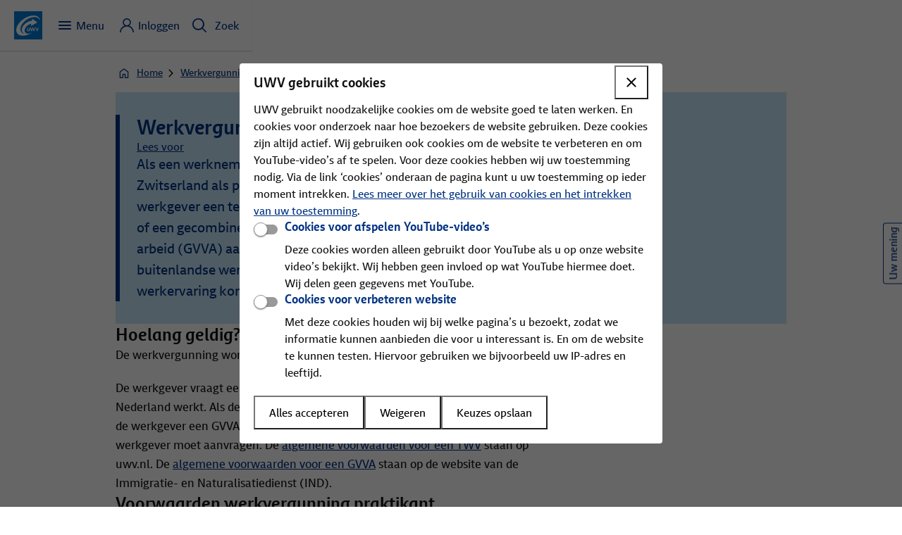

--- FILE ---
content_type: text/html; charset=utf-8
request_url: https://www.uwv.nl/nl/werkvergunning/praktikant
body_size: 8742
content:


<!DOCTYPE html>
<html dir="ltr" lang="nl">
<head>
    
    <meta charset="utf-8">
    <meta name="csp-nonce" uwv-add-nonce content="/JM5eqcnSV7MqXCff01EQfhfXZKvyyAB9kBvjmz3zo8=" />
    <meta name="viewport" content="width=device-width, initial-scale=1.0, minimum-scale=1.0, maximum-scale=5.0">
    <title>Werkvergunning praktikant om ervaring op te doen | UWV</title>
    <meta name="title" content="Werkvergunning praktikant om ervaring op te doen | UWV" />
    <meta property="og:title" content="Werkvergunning praktikant om ervaring op te doen" />
    <meta name="DCTERMS.title" content="Werkvergunning praktikant om ervaring op te doen" />
    <meta name="pagetitle" class="elastic" content="Werkvergunning praktikant" />
    <meta name="description" content="Wilt de werkgever een TWV aanvragen voor een praktikant zodat deze ervaring op kan komen doen bij een Nederlands bedrijf? Lees hier de voorwaarden bij UWV." />
    <meta name="DCTERMS.description" content="Wilt de werkgever een TWV aanvragen voor een praktikant zodat deze ervaring op kan komen doen bij een Nederlands bedrijf? Lees hier de voorwaarden bij UWV." />
    <meta property="og:description" content="Wilt de werkgever een TWV aanvragen voor een praktikant zodat deze ervaring op kan komen doen bij een Nederlands bedrijf? Lees hier de voorwaarden bij UWV." />
    <meta name="robots" content="index,follow" />
    <meta name="googlebot" content="index,follow" />
    <meta name="pageId" content="dbbd59da-b9d7-5de8-a850-c2f98b2e83a7" />

    <meta name="DCTERMS.created" scheme="XSD.date" content="2025-06-30" />
    <meta name="DCTERMS.modified" scheme="XSD.date" content="2025-06-30" />
    <meta name="modified" class="elastic" content="2025-06-30" />
    <meta name="modifiedyyyy" class="elastic" content="2025" />
    <meta name="DCTERMS.language" scheme="XSD.language" content="nl-NL" />
    <meta name="language" class="elastic" content="nl-NL" />
    <link rel="canonical" href="https://www.uwv.nl/nl/werkvergunning/praktikant" />
    <meta property="og:url" content="https://www.uwv.nl/nl/werkvergunning/praktikant" />
    <meta name="DCTERMS.identifier" title="XSD.anyURI" content="https://www.uwv.nl/nl/werkvergunning/praktikant" />
    <meta property="og:image" content="https://www.uwv.nl/assets-uwv/images/logo.png" />
    <meta name="DCTERMS.type" scheme="OVERHEID.Informatietype" content="Informatie" />
    <meta name="type" class="elastic" content="Informatie" />
    <meta name="OVERHEID.authority" scheme="OVERHEID.ZelfstandigBestuursorgaan" content="Uitvoeringsinstituut Werknemersverzekeringen" />
    <meta name="DCTERMS.spatial" scheme="uwvmeta:locaties" content="Nederland" />
    <meta name="DCTERMS.creator" scheme="OVERHEID.ZelfstandigBestuursorgaan" content="Klant &amp; Service" />
    <meta name="emdt" content="MDT 1.3" />
    <meta name="bmdt" content="MDT 1.3" />
    <meta name="destination" class="elastic" content="Onderwerpen en uitkeringen" />
    <meta name="DCTERMS.subject" content="Werkvergunning" />

    <meta name="subject" class="elastic" content="Werkvergunning" />
    <meta name="pageUitkeringRegeling" content="Anders" />
    <meta name="uitkering" class="elastic" content="Anders" />
    <meta name="pageIntegraleKlantreis" content="Ik zoek een werknemer,Ik wil iets regelen voor mijn werknemer" />
    <meta name="pageKlantreis" content="Ik wil een goede werkgever zijn,Ik zoek personeel" />
    <meta name="klantreis" class="elastic" content="Ik wil een goede werkgever zijn" />
    <meta name="klantreis" class="elastic" content="Ik zoek personeel" />



    <script type="text/javascript" src="/ruxitagentjs_ICA7NVfghqrux_10327251022105625.js" data-dtconfig="rid=RID_143406191|rpid=877892824|domain=uwv.nl|reportUrl=/rb_96f25414-d65d-464e-94c2-0f38f15da08a|app=b4e2d303ef0e791a|owasp=1|featureHash=ICA7NVfghqrux|rdnt=1|uxrgce=1|cuc=duokrto7|mel=100000|expw=1|dpvc=1|md=mdcc1=bnavigator.userAgent|lastModification=1769760124734|mdp=mdcc1|tp=500,50,0|srbbv=2|agentUri=/ruxitagentjs_ICA7NVfghqrux_10327251022105625.js"></script><link rel="icon" type="image/x-icon" href="/favicon.ico">

    <link rel="stylesheet" type="text/css" href="/assets-uwv/beagle/6.13.1/beagle.css">

    <script type="module" src="/assets-uwv/beagle/6.13.1/beagle.esm.js"></script>
    <script type="module" src="/assets-uwv/mdgs/4.20.0-6/uwv-components.esm.js"></script>

        <script src="/assets-uwv/js/ipclassifier.js"></script>
        <script uwv-add-nonce type="application/javascript" src="https://cdn-extern.uwv.nl/tag/WWW/0.1.0/head.js" nonce="/JM5eqcnSV7MqXCff01EQfhfXZKvyyAB9kBvjmz3zo8="></script>
</head>
<body id="mybody">
        
<script uwv-add-nonce type="text/javascript" nonce="/JM5eqcnSV7MqXCff01EQfhfXZKvyyAB9kBvjmz3zo8=">
    (function (window, document, dataLayerName, id) {
        window[dataLayerName] = window[dataLayerName] || [], window[dataLayerName].push({ start: (new Date).getTime(), event: "stg.start" }); var scripts = document.getElementsByTagName('script')[0], tags = document.createElement('script');
        function stgCreateCookie(a, b, c) { var d = ""; if (c) { var e = new Date; e.setTime(e.getTime() + 24 * c * 60 * 60 * 1e3), d = "; expires=" + e.toUTCString() } document.cookie = a + "=" + b + d + "; path=/" }
        var isStgDebug = (window.location.href.match("stg_debug") || document.cookie.match("stg_debug")) && !window.location.href.match("stg_disable_debug"); stgCreateCookie("stg_debug", isStgDebug ? 1 : "", isStgDebug ? 14 : -1);
        var qP = []; dataLayerName !== "dataLayer" && qP.push("data_layer_name=" + dataLayerName), isStgDebug && qP.push("stg_debug"); var qPString = qP.length > 0 ? ("?" + qP.join("&")) : "";
        tags.async = !0, tags.src = "//tag2.uwv.nl/containers/" + id + ".js" + qPString, scripts.parentNode.insertBefore(tags, scripts);
        !function (a, n, i) { a[n] = a[n] || {}; for (var c = 0; c < i.length; c++)!function (i) { a[n][i] = a[n][i] || {}, a[n][i].api = a[n][i].api || function () { var a = [].slice.call(arguments, 0); "string" == typeof a[0] && window[dataLayerName].push({ event: n + "." + i + ":" + a[0], parameters: [].slice.call(arguments, 1) }) } }(i[c]) }(window, "ppms", ["tm", "cm"]);
    })(window, document, 'dataLayer', '9aba9681-a450-4748-a2d2-49e5c1499d93');
</script>

    <bgl-backdrop></bgl-backdrop>
    


    <bgl-header menu-label="Menu"
                menu-close-label="Sluiten"
                ta-id="headerMainMenuButton"
                data-elastic-exclude>
        <bgl-main-nav slot="mainMenu" site-menu='{"items":[{"id":"header_0","title":"Home","subtitle":"","expanded":false,"url":"/nl","overviewLink":"","subItems":null},{"id":"header_1","title":"Onderwerpen","subtitle":"Ziek, Werkloos, Kind krijgen","expanded":false,"url":"/nl/onderwerpen","overviewLink":"Alle onderwerpen","subItems":[{"id":"header_1_0","title":"Betaaldatums","url":"/nl/uitbetaling"},{"id":"header_1_1","title":"Inkomsten doorgeven","url":"/nl/inkomsten-doorgeven"},{"id":"header_1_2","title":"Kind krijgen","url":"/nl/kind-krijgen"},{"id":"header_1_3","title":"Ontslag","url":"/nl/ontslag"},{"id":"header_1_4","title":"Werkloos","url":"/nl/werkloos"},{"id":"header_1_5","title":"Ziek","url":"/nl/ziek"}]},{"id":"header_2","title":"Uitkeringen","subtitle":"WW, WIA, Wajong","expanded":false,"url":"/nl/uitkeringen","overviewLink":"Alle uitkeringen","subItems":[{"id":"header_2_0","title":"Wajong-uitkering","url":"/nl/wajong"},{"id":"header_2_1","title":"WAO-uitkering","url":"/nl/wao"},{"id":"header_2_2","title":"WAZ-uitkering","url":"/nl/waz"},{"id":"header_2_3","title":"WIA-uitkering","url":"/nl/wia"},{"id":"header_2_4","title":"WW-uitkering","url":"/nl/ww"},{"id":"header_2_5","title":"Ziektewet-uitkering","url":"/nl/ziek/ziektewet-uitkering"}]},{"id":"header_3","title":"Speciaal voor","subtitle":"Gemeenten, Leveranciers, Werkgevers, Afnemers","expanded":false,"url":"/nl/speciaal-voor","overviewLink":"Alle doelgroepen","subItems":[{"id":"header_3_0","title":"Afnemers van gegevens","url":"/nl/gegevensdiensten"},{"id":"header_3_1","title":"Eigenrisicodragers","url":"/nl/eigenrisicodrager"},{"id":"header_3_2","title":"Gemeenten","url":"/nl/gemeenten"},{"id":"header_3_3","title":"Leveranciers","url":"/nl/leveranciers"},{"id":"header_3_4","title":"Werkgevers","url":"/nl/werkgevers"},{"id":"header_3_5","title":"Zelfstandigen","url":"/nl/zelfstandigen"}]},{"id":"header_4","title":"Over UWV","subtitle":"Over ons, Pers en nieuws, Werken bij UWV, Kennis en cijfers","expanded":false,"url":"","overviewLink":"","subItems":[{"id":"header_4_0","title":"Over ons","url":"/nl/over-uwv"},{"id":"header_4_1","title":"Pers en nieuws","url":"/nl/nieuws-pers-achtergrond"},{"id":"header_4_2","title":"Werken bij UWV","url":"/nl/werken-bij"},{"id":"header_4_3","title":"Kennis en cijfers","url":"/nl/kennis-en-cijfers"},{"id":"header_4_4","title":"Arbeidsmarktinformatie","url":"/nl/arbeidsmarktinformatie"}]}],"extraItems":[{"id":"header_extra_0","title":"Contact","url":"/nl/contact"},{"id":"header_extra_1","title":"English","url":"https://www.uwv.nl/en"},{"id":"header_extra_2","title":"Other languages","url":"/nl/languages"},{"id":"header_extra_3","title":"Werk.nl","url":"https://www.werk.nl/nl"}]}'></bgl-main-nav>
        <bgl-header-brand slot="headerMenuMiddle"
                          site-title="UWV logo"
                          site-description="Ga naar de homepagina van deze site"
                          site-url="/nl"
                          test-id="nav_brand_1">
        </bgl-header-brand>
            <mdgs-personal-menu slot="headerMenuRight"
                        data-elastic-exclude
                        login-check="login-check"
                        login-status-url="/api/user/status"
                        menu-title="Inloggen"
                        test-id="header-login"
                        landmark='{
  "darkModeDetected": "Vanwege uw systeem instellingen wordt de website in dark mode weergegeven",
  "label": "Wijzig persoonlijke instellingen",
  "lightMode": "Licht",
  "darkMode": "Donker",
  "systemMode": "Systeem",
  "legend": "Weergaveopties",
  "linkToLightMode": "klik hier om dit ongedaan te maken"
}'
                        main-menu='{
  "loginButtons": [
    {
      "internalId": "f1f66888-7fd4-01f8-7eb8-cb74863109cc",
      "codename": "f1f66888_7fd4_01f8_7eb8_cb74863109cc",
      "contentTypeName": "button",
      "title": "Inloggen Mijn UWV",
      "description": "",
      "icon": null,
      "type": "primary",
      "loginType": null,
      "url": "https://mijn.uwv.nl/iam/inloggen.aspx",
      "iconAtEnd": false,
      "customId": null,
      "screenreaderDescription": ""
    },
    {
      "internalId": "cd1a2155-7166-017c-2cc3-422accf17718",
      "codename": "cd1a2155_7166_017c_2cc3_422accf17718",
      "contentTypeName": "button",
      "title": "Inloggen Werkmap",
      "description": "",
      "icon": "arrow-right",
      "type": "text",
      "loginType": null,
      "url": "https://www.werk.nl/werkzoekenden/werkmap/",
      "iconAtEnd": false,
      "customId": null,
      "screenreaderDescription": ""
    }
  ],
  "buttonBars": [
    {
      "internalId": "37611afc-5ce0-0102-1fde-1301c215a9c8",
      "codename": "n37611afc_5ce0_0102_1fde_1301c215a9c8",
      "contentTypeName": "button_bar",
      "title": "Werkgeversportaal",
      "buttons": [
        {
          "internalId": "91214295-b3ce-01be-5a54-419ae8b74cb5",
          "codename": "n91214295_b3ce_01be_5a54_419ae8b74cb5",
          "contentTypeName": "button",
          "title": "Inloggen werkgeversportaal",
          "description": "",
          "icon": null,
          "type": "login",
          "loginType": "eherkenning",
          "url": "https://werkgeversportaal.uwv.nl/iam/inloggen",
          "iconAtEnd": false,
          "customId": null,
          "screenreaderDescription": ""
        }
      ]
    },
    {
      "internalId": "76be6ed4-0346-0197-6078-8881a530f454",
      "codename": "n76be6ed4_0346_0197_6078_8881a530f454",
      "contentTypeName": "button_bar",
      "title": "Mijn Gegevensdiensten",
      "buttons": [
        {
          "internalId": "d9c7bb69-fa94-0110-8ecc-f91ab80cebb5",
          "codename": "d9c7bb69_fa94_0110_8ecc_f91ab80cebb5",
          "contentTypeName": "button",
          "title": "Inloggen Gegevensdiensten",
          "description": "",
          "icon": null,
          "type": "login",
          "loginType": "eherkenning",
          "url": "https://mijngegevensdiensten.uwv.nl/iam/inloggen",
          "iconAtEnd": false,
          "customId": null,
          "screenreaderDescription": ""
        },
        {
          "internalId": "dcbd89d4-a40e-0170-f347-17e0c9b76d33",
          "codename": "dcbd89d4_a40e_0170_f347_17e0c9b76d33",
          "contentTypeName": "button",
          "title": "Inloggen op andere portalen",
          "description": "",
          "icon": "arrow-right",
          "type": "text",
          "loginType": null,
          "url": "/nl/inloggen",
          "iconAtEnd": false,
          "customId": null,
          "screenreaderDescription": ""
        }
      ]
    }
  ],
  "linkLists": [
    {
      "internalId": "bc023b0c-dcb3-0115-f418-1dd4bd88a427",
      "codename": "bc023b0c_dcb3_0115_f418_1dd4bd88a427",
      "contentTypeName": "linklist",
      "title": "Meer informatie over inloggen",
      "titleUrl": null,
      "linkItems": [
        {
          "internalId": "d7b58b17-afaa-0108-14b3-3393bb9e1162",
          "codename": "d7b58b17_afaa_0108_14b3_3393bb9e1162",
          "contentTypeName": "linklistitem",
          "title": "Machtigen voor inloggen",
          "url": "/nl/inloggen/iemand-machtigen",
          "icon": null,
          "customId": null
        },
        {
          "internalId": "048633bf-d4d8-01f0-2d5e-614925b01277",
          "codename": "n048633bf_d4d8_01f0_2d5e_614925b01277",
          "contentTypeName": "linklistitem",
          "title": "Manieren van inloggen",
          "url": "/nl/inloggen/inlogmethodes",
          "icon": null,
          "customId": null
        }
      ],
      "type": "link",
      "linkType": "navigation",
      "icon": "arrow-right"
    }
  ]
}'
                        authenticated-menus='[
  {
    "internalId": "d622cf20-a830-012e-74a0-9a897ae3e76b",
    "codename": "d622cf20_a830_012e_74a0_9a897ae3e76b",
    "contentTypeName": "personal_menu",
    "menuType": "mijnuwv",
    "menuItems": [
      {
        "internalId": "2f6fea17-e28a-01a0-9127-2cef03fef3c7",
        "codename": "n2f6fea17_e28a_01a0_9127_2cef03fef3c7",
        "contentTypeName": "personal_menu_item",
        "title": "Mijn UWV",
        "icon": "home",
        "url": "https://mijn.uwv.nl/mijnuwv"
      },
      {
        "internalId": "371feff6-539a-01dd-e7e5-106795ae9040",
        "codename": "n371feff6_539a_01dd_e7e5_106795ae9040",
        "contentTypeName": "personal_menu_item",
        "title": "Meldingen",
        "icon": "notifications",
        "url": "https://mijn.uwv.nl/mijn-meldingen"
      },
      {
        "internalId": "633ac9c7-b39a-01f3-7518-7233a57d2e7c",
        "codename": "n633ac9c7_b39a_01f3_7518_7233a57d2e7c",
        "contentTypeName": "personal_menu_item",
        "title": "Berichten",
        "icon": "post",
        "url": "https://mijn.uwv.nl/mijn-berichten"
      },
      {
        "internalId": "bd47787a-1f2d-0183-0da6-5a9b6714ab49",
        "codename": "bd47787a_1f2d_0183_0da6_5a9b6714ab49",
        "contentTypeName": "personal_menu_item",
        "title": "Documenten",
        "icon": "documents",
        "url": "https://mijn.uwv.nl/mijn-documenten"
      },
      {
        "internalId": "496245af-8836-0136-89fd-24cfd53715ac",
        "codename": "n496245af_8836_0136_89fd_24cfd53715ac",
        "contentTypeName": "personal_menu_item",
        "title": "Afspraken",
        "icon": "calendar",
        "url": "https://mijn.uwv.nl/mijn-afspraken"
      },
      {
        "internalId": "c8ddb21b-3917-01fb-b059-cb72fbee951b",
        "codename": "c8ddb21b_3917_01fb_b059_cb72fbee951b",
        "contentTypeName": "personal_menu_item",
        "title": "Persoonlijke gegevens",
        "icon": "profile",
        "url": "https://mijn.uwv.nl/mijnuwv/persoonlijkegegevens"
      }
    ],
    "buttons": [
      {
        "internalId": "2dc0a561-7eca-0142-5f52-b9322299589b",
        "codename": "n2dc0a561_7eca_0142_5f52_b9322299589b",
        "contentTypeName": "button",
        "title": "Uitloggen",
        "description": "",
        "icon": null,
        "type": "secondary",
        "loginType": null,
        "url": "https://mijn.uwv.nl/mijnuwv/logout",
        "iconAtEnd": false,
        "customId": null,
        "screenreaderDescription": ""
      }
    ]
  }
]'></mdgs-personal-menu>

            <bgl-overlay slot="headerMenuRight"
                         button-label="Zoek"
                         button-label-active="Sluiten"
                         icon-name="search"
                         icon-name-active="close"
                         button-id="header-zoek-button"
                         data-elastic-exclude>
                <bgl-landmark test-id="menuZoekbalkLandmark"
                              label="Vul &#xE9;&#xE9;n of meer trefwoorden in"
                              has-max-width
                              semanticRole="search">
                    <mdgs-searchinput measure-id="search_input"
                                      page-link="/nl/zoekresultaat"
                                      fetch-suggest="/api/search/suggest/nl/zoekresultaat"
                                      placeholder="Vul &#xE9;&#xE9;n of meer trefwoorden in"
                                      resultText="">
                    </mdgs-searchinput>
                </bgl-landmark>
                <bgl-button-bar bar-title="">
                                <bgl-button
                button-id="_search_term_0"
                button-type="tag"
                button-label="ouderschapsverlof"
                button-url="/nl/zoekresultaat?sitesearch=ouderschapsverlof">
        </bgl-button>

                                <bgl-button
                button-id="_search_term_1"
                button-type="tag"
                button-label="wia"
                button-url="/nl/zoekresultaat?sitesearch=wia">
        </bgl-button>

                                <bgl-button
                button-id="_search_term_2"
                button-type="tag"
                button-label="verzekeringsbericht"
                button-url="/nl/zoekresultaat?sitesearch=verzekeringsbericht">
        </bgl-button>

                                <bgl-button
                button-id="_search_term_3"
                button-type="tag"
                button-label="iva"
                button-url="/nl/zoekresultaat?sitesearch=iva">
        </bgl-button>

                                <bgl-button
                button-id="_search_term_4"
                button-type="tag"
                button-label="wajong"
                button-url="/nl/zoekresultaat?sitesearch=wajong">
        </bgl-button>

                </bgl-button-bar>
            </bgl-overlay>
    </bgl-header>

    <noscript data-elastic-exclude>
        U heeft JavaScript nodig om deze site te kunnen bekijken
    </noscript>

    
<main class="bgl-container">

    
    <bgl-breadcrumb slot="headerSub"
                    page-title="Werkvergunning praktikant"
                    page-ancestors='{"ancestors":[{"title":"Home","url":"/nl","id":"cnt_0"},{"title":"\nWerkvergunning","url":"/nl/werkvergunning","id":"cnt_1"}]}'
                    data-elastic-exclude>
    </bgl-breadcrumb>


    <!-- RSPEAK_START -->
    <bgl-layout-content heading-title="Werkvergunning praktikant"
                        subtitle="Als een werknemer van buiten de EU/EER of Zwitserland als praktikant gaat werken, moet de werkgever een tewerkstellingsvergunning (TWV) of een gecombineerde vergunning verblijf en arbeid (GVVA) aanvragen. Een praktikant is een buitenlandse werknemer die in Nederland werkervaring komt opdoen. ">

            <bgl-readspeaker slot="readspeaker"
                 link-id="rs-id"
                 language="nl_nl"
                 link-text="Lees voor"
                 link-title="Gebruik Readspeaker om de content hardop voor te lezen"
                 read-id="mybody"
                 website-url="https://www.uwv.nl/nl/werkvergunning/praktikant"
                 readspeaker-url="https://app-eu.readspeaker.com/cgi-bin/rsent?customerid=13458"
                 readspeaker-cdn-url="https://cdn1.readspeaker.com/script/10863/webReader/webReader.js?pids=wr&amp;notools=1"
                 use-post="true">
</bgl-readspeaker>


                        <bgl-subsection slot="extended" section-id="cnt_rtelem_0_Section" section-title="Hoelang geldig?">
                <bgl-rich-text><p>De werkvergunning wordt voor 24 weken verleend.</p><p>De werkgever vraagt een TWV aan als de werknemer maximaal 90 dagen in Nederland werkt. Als de werknemer langer dan 90 dagen in Nederland werkt vraagt de werkgever een GVVA aan. Het verschilt per situatie welke werkvergunning de werkgever moet aanvragen. De <a href="/nl/werkvergunning/twv-voorwaarden" title="Voorwaarden TWV" data-ta-id="richtext_2_internal_link_0">algemene voorwaarden voor een TWV</a> staan op uwv.nl. De <a href="https://ind.nl/nl/verblijfsvergunningen/werken/arbeid-in-loondienst-gecombineerde-vergunning-verblijf-en-arbeid-gvva" data-ta-id="richtext_2_internal_link_1">algemene voorwaarden voor een GVVA</a> staan op de website van de Immigratie- en Naturalisatiedienst (IND).</p></bgl-rich-text>
</bgl-subsection>


                <bgl-subsection slot="extended" section-id="cnt_rtelem_1_Section" section-title="Voorwaarden werkvergunning praktikant">
                <bgl-rich-text><p>Naast de algemene voorwaarden gelden de volgende voorwaarden bij het aanvragen van een werkvergunning voor een praktikant:</p><ul>
  <li>De werknemer is 18 jaar of ouder.</li>
  <li>De werknemer is in dienst bij een buitenlandse werkgever.</li>
  <li>De werknemer heeft een vakgerichte basisopleiding gevolgd.</li>
  <li>De werknemer komt kennis en ervaring opdoen om daarmee het buitenlandse bedrijf te verbeteren.</li>
  <li>De werknemer komt tijdelijk naar Nederland om te leren en vult geen normale functie in.</li>
  <li>Het loon van de werknemer is marktconform. Dat betekent dat het loon normaal is voor het werk dat de werknemer met deze kennis en ervaring gaat doen.</li>
  <li>De werkgever regelt voor de buitenlandse werknemer een veilige en schone plek om te wonen.</li>
</ul></bgl-rich-text>
</bgl-subsection>


                <bgl-subsection slot="extended" section-id="cnt_rtelem_2_Section" section-title="Werkvergunning praktikant aanvragen">
                <bgl-rich-text><p>De werkgever stuurt het volgende mee met de aanvraag van de werkvergunning:</p><ul>
  <li>Een kopie van de samenwerkingsovereenkomst tussen Nederlandse en buitenlandse werkgever met handtekening van de werkgever in Nederland of een toelichting.</li>
  <li>Een cv van de werknemer zonder (herkenbare) pasfoto.</li>
  <li>Een verklaring waarin de buitenlandse werkgever aangeeft dat de werknemer na het (tijdelijke) werk weer teruggaat naar het bedrijf van de werknemer.</li>
  <li>Een verklaring van de Nederlandse werkgever dat de werknemer geen normale functie invult.</li>
  <li>Een leerplan.</li>
</ul><h3>Leerplan</h3><p>Het leerplan dat de werkgever meestuurt met de aanvraag TWV bestaat uit het volgende:</p><ul>
  <li>Welk werk doet de werknemer?</li>
  <li>Wat zijn de leerdoelen?</li>
  <li>Welke begeleiding krijgt de werknemer?</li>
  <li>Waarom het belangrijk is voor het bedrijf van de buitenlandse werknemer dat de werknemer deze ervaring krijgt.</li>
</ul></bgl-rich-text>
</bgl-subsection>


                
    <bgl-list list-title="Bekijk ook"
              list-type="related"
              title-link-id="cnt_rtelem_3_LinkItemList_related"
              slot="extended"
              data-elastic-exclude>
            <bgl-list-link link-id="cnt_rtelem_3_LinkItemList_related_links_0"
                           link-label="Werkvergunning"
                           link-url="/nl/werkvergunning"
                           link-type="navigation"
                           icon-name="arrow-right">
            </bgl-list-link>
            <bgl-list-link link-id="cnt_rtelem_3_LinkItemList_related_links_1"
                           link-label="TWV aanvragen"
                           link-url="/nl/werkvergunning/twv-aanvragen"
                           link-type="navigation"
                           icon-name="arrow-right">
            </bgl-list-link>
            <bgl-list-link link-id="cnt_rtelem_3_LinkItemList_related_links_2"
                           link-label="GVVA"
                           link-url="/nl/werkvergunning/gvva"
                           link-type="navigation"
                           icon-name="arrow-right">
            </bgl-list-link>
    </bgl-list>




            
<mdgs-content-feedback slot="extended" language="nl" banner-url-referrer="https://www.uwv.nl/nl/werkvergunning/praktikant"></mdgs-content-feedback>

    </bgl-layout-content>
    
    <!-- RSPEAK_STOP -->
</main>


        <bgl-footer id="footer"
                footer-items='{"itemGroups":[{"title":"Bekijk","items":[{"id":"footer_0_0","title":"Werk.nl","url":"https://www.werk.nl/nl","iconName":null},{"id":"footer_0_1","title":"Onderwerpen","url":"/nl/onderwerpen","iconName":null},{"id":"footer_0_2","title":"Uitkeringen","url":"/nl/uitkeringen","iconName":null},{"id":"footer_0_3","title":"Speciaal voor","url":"/nl/speciaal-voor","iconName":null},{"id":"footer_0_4","title":"Magazines en nieuwsbrieven","url":"/nl/magazines-nieuwsbrieven","iconName":null}]},{"title":"Alles over","items":[{"id":"footer_1_0","title":"WW","url":"/nl/ww","iconName":null},{"id":"footer_1_1","title":"WIA","url":"/nl/wia","iconName":null},{"id":"footer_1_2","title":"Wajong","url":"/nl/wajong","iconName":null},{"id":"footer_1_3","title":"Ziektewet","url":"/nl/ziek/ziektewet-uitkering","iconName":null},{"id":"footer_1_4","title":"WAZO","url":"/nl/kind-krijgen","iconName":null}]},{"title":"Direct naar","items":[{"id":"footer_2_0","title":"Inloggen","url":"/nl/inloggen","iconName":null},{"id":"footer_2_1","title":"Contact","url":"/nl/contact","iconName":null},{"id":"footer_2_2","title":"English","url":"https://www.uwv.nl/en","iconName":null},{"id":"footer_2_3","title":"Other Languages","url":"/nl/languages","iconName":null},{"id":"footer_2_4","title":"Clientenraad","url":"/nl/contact/clientenraad","iconName":null}]},{"title":"Meer UWV","items":[{"id":"footer_3_0","title":"Over UWV","url":"/nl/over-uwv","iconName":null},{"id":"footer_3_1","title":"Werken bij UWV","url":"/nl/werken-bij","iconName":null},{"id":"footer_3_2","title":"Kennis en Cijfers","url":"/nl/kennis-en-cijfers","iconName":null},{"id":"footer_3_3","title":"Arbeidsmarktinformatie","url":"/nl/arbeidsmarktinformatie","iconName":null},{"id":"footer_3_4","title":"Denk mee met UWV","url":"/nl/contact/denk-mee-met-uwv","iconName":null}]}],"socialItems":{"title":"Blijf op de hoogte","items":[{"id":"footer_social_0","title":"Linkedin","url":"https://nl.linkedin.com/company/uwv","iconName":"linkedin"},{"id":"footer_social_1","title":"X","url":"https://twitter.com/uwvnl","iconName":"twitter"},{"id":"footer_social_2","title":"Facebook","url":"https://www.facebook.com/UWVnl","iconName":"facebook"},{"id":"footer_social_3","title":"Instagram","url":"https://www.instagram.com/werkenbijuwvnl","iconName":"instagram"}]},"globalItems":[{"id":"footer_global_0","title":"Over de website","url":"/nl/over-uwv/website","iconName":null},{"id":"footer_global_1","title":"Webarchief","url":"https://uwv.archiefweb.eu/","iconName":null},{"id":"footer_global_2","title":"Privacy","url":"/nl/privacy","iconName":null},{"id":"footer_global_3","title":"Cookies","url":"/nl/cookies","iconName":null},{"id":"footer_global_4","title":"Toegankelijkheid","url":"/nl/toegankelijkheid","iconName":null}]}'
                data-elastic-exclude
                class="rs_skip_always">

    </bgl-footer>

</body>
</html>


--- FILE ---
content_type: text/css
request_url: https://www.uwv.nl/assets-uwv/beagle/6.13.1/beagle.css
body_size: 15371
content:
.bgl-hide{display:none}.content-wrapper{display:contents}.content-wrapper [class^=ukia-]{display:contents}.bgl-container div:not([class]):not([id]):not([role]),.bgl-container form:not([class]):not([id]):not([role]){display:contents}.vertical-flex{display:-webkit-box;display:-webkit-flex;display:-moz-box;display:-ms-flexbox;display:flex;-webkit-box-orient:vertical;-webkit-box-direction:normal;-webkit-flex-direction:column;-moz-box-orient:vertical;-moz-box-direction:normal;-ms-flex-direction:column;flex-direction:column}.vertical,.vertical-3xl,.vertical-2xl,.vertical-xl,.vertical-lg,.vertical-md,.vertical-xs,.vertical-xxs,.vertical-sm{display:-webkit-box;display:-webkit-flex;display:-moz-box;display:-ms-flexbox;display:flex;-webkit-box-orient:vertical;-webkit-box-direction:normal;-webkit-flex-direction:column;-moz-box-orient:vertical;-moz-box-direction:normal;-ms-flex-direction:column;flex-direction:column;gap:1.25rem;--element-spacing:0}.vertical-sm{gap:var(--spacing-sm)}.vertical-xxs{gap:var(--spacing-xxs)}.vertical-xs{gap:var(--spacing-xs)}.vertical-md{gap:var(--spacing-md)}.vertical-lg{gap:var(--spacing-lg)}.vertical-xl{gap:var(--spacing-xl)}.vertical-2xl{gap:var(--spacing-2xl)}.vertical-3xl{gap:var(--spacing-3xl)}.vertical>:empty,.vertical-sm>:empty,.vertical-xxs>:empty,.vertical-xs>:empty,.vertical-md>:empty,.vertical-lg>:empty,.vertical-xl>:empty,.vertical-2xl>:empty,.vertical-3xl>:empty,.vertical>:not(:slotted),.vertical-sm>:not(:slotted),.vertical-xxs>:not(:slotted),.vertical-xs>:not(:slotted),.vertical-md>:not(:slotted),.vertical-lg>:not(:slotted),.vertical-xl>:not(:slotted),.vertical-2xl>:not(:slotted),.vertical-3xl>:not(:slotted){display:none}.visually-hidden{position:absolute !important;width:1px;height:1px;padding:0;margin:-1px;overflow:hidden;clip:rect(0, 0, 0, 0);border:0;white-space:nowrap}:root{--accordion-background-color:#ffffff;--accordion-background-hover-color:#f5f5f5;--accordion-border-color:#efefef;--accordion-color:#444444;--autocomplete-clear-background-color:rgba(255,255,255,.8);--autocomplete-clear-color:#999999;--autocomplete-clear-focus-color:#444444;--autocomplete-clear-hover-color:#444444;--autocomplete-input-background-color:#ffffff;--autocomplete-input-border-color:#444444;--autocomplete-input-color:#444444;--autocomplete-input-placeholder-color:#757575;--autocomplete-suggest-background-color:#ffffff;--autocomplete-suggest-background-hover-color:#e9f4fb;--autocomplete-suggest-border-color:#f5f5f5;--autocomplete-suggest-color:#444444;--backdrop-background-color:rgba(0,0,0,.6);--blockedcontent-line-even-color:#ffffff;--blockedcontent-line-odd-color:#f5f5f5;--blockedcontent-message-background-color:#ffffff;--blockedcontent-message-border-color:#0078d2;--box-button-color:#191919;--box-button-hover-color:#191919;--box-color:#191919;--box-title-color:#191919;--card-background-default:#fff;--card-background-focus:#fff;--card-background-hover:#fff;--card-border-default:#8D8D86;--card-border-focus:#191919;--card-border-hover:#191919;--card-subtitle-default:#444444;--card-text-default:#191919;--card-text-focus:#191919;--card-text-hover:#191919;--card-title-default:#003282;--card-title-hover:#003282;--checkbox-checked-background-color:#0078d2;--checkbox-checked-border-color:#0078d2;--checkbox-checked-fill-color:#ffffff;--checkbox-checked-label-color:#191919;--checkbox-default-background-color:#ffffff;--checkbox-default-border-color:#191919;--checkbox-default-fill-color:#0078d2;--checkbox-default-label-color:#191919;--checkbox-disabled-border-color:#444444;--checkbox-disabled-background-color:#f5f5f5;--checkbox-disabled-checked-background-color:#444444;--checkbox-disabled-fill-color:#ffffff;--checkbox-disabled-label-color:#191919;--checkbox-focus-background-color:#ffffff;--checkbox-focus-border-color:#0078d2;--checkbox-focus-fill-color:#0078d2;--checkbox-focus-label-color:#0078d2;--color-brand-primary:#0078d2;--color-brand-primary-dark:#154579;--color-brand-primary-light:#e9f4fb;--color-brand-status-background-error:#f2e3e3;--color-brand-status-background-info:#e1e7f0;--color-brand-status-background-success:#e3e9e3;--color-brand-status-background-warning:#f7e8e0;--color-brand-status-error:#b71c1c;--color-brand-status-info:#0d47a1;--color-brand-status-success:#1b5e20;--color-brand-status-warning:#e65100;--color-brand-gray-dark:#444444;--color-brand-gray-darker:#191919;--color-brand-gray-darkest:#000000;--color-brand-gray-light:#efefef;--color-brand-gray-light-neutral:#d9d9d9;--color-brand-gray-lighter:#f5f5f5;--color-brand-gray-lightest:#ffffff;--color-brand-gray-neutral:#999999;--color-action-primary:#0078d2;--color-action-secondary:#424242;--color-action-tertiary:#999999;--color-base-focus-background:rgba(255, 255, 255, 0.27);--color-base-focus-outline:#8ab3fb;--color-base-gray-dark:#444444;--color-base-gray-darker:#191919;--color-base-gray-darkest:#000000;--color-base-gray-light:#efefef;--color-base-gray-light-neutral:#d9d9d9;--color-base-gray-lighter:#f5f5f5;--color-base-gray-lightest:#ffffff;--color-base-gray-neutral:#999999;--color-status-background-error:#f2e3e3;--color-status-background-info:#e1e7f0;--color-status-background-success:#e3e9e3;--color-status-background-warning:#f7e8e0;--color-status-error:#b71c1c;--color-status-info:#0d47a1;--color-status-success:#1b5e20;--color-status-warning:#e65100;--contentfeedback-background-color:#f5f5f5;--datepicker-calendar-nav-default:#191919;--datepicker-calendar-nav-focus:#0078d2;--datepicker-calendar-nav-hover:#0078d2;--datepicker-calendar-select-default:#191919;--datepicker-calendar-select-focus:#0078d2;--datepicker-calendar-select-hover:#0078d2;--datepicker-calendar-today:#efefef;--datepicker-day-active-background:#0078d2;--datepicker-day-default-background:transparent;--datepicker-day-default-text:#191919;--datepicker-day-focus-background:transparent;--datepicker-day-focus-text:#ffffff;--datepicker-day-hover-background:transparent;--datepicker-day-hover-text:#0078d2;--datepicker-day-outside-background:transparent;--datepicker-day-outside-text:#999999;--datepicker-overlay:rgb(0,0,0, 0.25);--datepicker-radius:4px;--datepicker-surface:#ffffff;--datepicker-table-heading-color:#154579;--datepicker-text-color:#191919;--datepicker-toggle-default-background:#ffffff;--datepicker-toggle-default-color:#191919;--datepicker-toggle-focus-background:#ffffff;--datepicker-toggle-focus-color:#0078d2;--datepicker-toggle-hover-background:#ffffff;--datepicker-toggle-hover-color:#0078d2;--definition-default-background-color:#e9f4fb;--definition-default-subtext-color:#444444;--definition-fullwidth-background-color:#efefef;--fileupload-dropcontainer-active-background-color:#efefef;--fileupload-dropcontainer-active-border-color:#999999;--fileupload-dropcontainer-default-background-color:#ffffff;--fileupload-dropcontainer-default-border-color:#999999;--fileupload-item-background-color:#ffffff;--fileupload-item-border-color:#efefef;--fileupload-label-color:#0078d2;--footer-partner-logo-filter:none;--forms-fieldset-background-color:#f5f5f5;--forms-fieldset-description-color:#191919;--forms-fieldset-title-color:#191919;--forms-flow-background-color:#ffffff;--forms-flow-container-border-color:#999999;--forms-flow-header-background-color:#0078d2;--forms-flow-header-title-color:#ffffff;--forms-step-title-color:#0078d2;--header-menu-link-active-color:#0078d2;--header-menu-link-default-color:#191919;--header-menu-link-focus-color:#154579;--header-menu-link-hover-color:#0078d2;--input-background-color:#ffffff;--input-background-disabled-color:#f5f5f5;--input-background-readonly-color:#f5f5f5;--input-border-color:#444444;--input-border-disabled-color:#999999;--input-border-readonly-color:#999999;--input-description-color:#191919;--input-label-color:#191919;--input-placeholder-color:#757575;--input-text-color-default:#191919;--input-text-color-disabled:#444444;--input-text-color-readonly:#999999;--layout-home-background:#154579;--layout-home-border-color-default:#154579;--list-illustration-title-background-even-color:#f8f8f7;--list-illustration-title-background-odd-color:#f8f8f7;--list-illustration-brand-border-color:#efefef;--list-illustration-border-color:#efefef;--list-related-background-color:#e9f4fb;--list-extended-background-default-color:#ffffff;--list-extended-background-focus-color:#ffffff;--list-extended-background-hover-color:#ffffff;--list-extended-border-default-color:#f5f5f5;--list-extended-border-focus-color:#f5f5f5;--list-extended-border-hover-color:#f5f5f5;--list-extended-text:#191919;--list-extended-title:#0078d2;--list-title-background-default-color:#ffffff;--list-title-background-focus-color:#ffffff;--list-title-background-hover-color:#ffffff;--list-title-border-default-color:#efefef;--list-title-border-focus-color:#efefef;--list-title-border-hover-color:#efefef;--list-title-label:#444444;--list-title-title-default-color:#0078d2;--list-title-title-focus-color:#154579;--list-title-title-hover-color:#154579;--list-link-navigation-color:#191919;--list-link-navigation-disabled-color:#999999;--list-link-navigation-focus-color:#191919;--list-link-navigation-hover-color:#191919;--list-link-prominent-color:#001F7A;--list-link-prominent-disabled-color:#999999;--list-link-prominent-focus-color:#001F7A;--list-link-prominent-hover-color:#001F7A;--list-link-subnav-active-color:#154579;--list-link-subnav-color:#191919;--list-link-subnav-disabled-color:#999999;--list-link-subnav-focus-color:#191919;--list-link-subnav-hover-color:#191919;--media-caption-color:#444444;--modal-background-color:#ffffff;--overlay-personal-background-color:#f5f5f5;--personalmenu-border-color:#efefef;--phone-select-background-color:#efefef;--pill-border-default:#676761;--pill-border-style1:#676761;--pill-border-style2:#676761;--pill-border-style3:#676761;--pill-text-default:#676761;--pill-text-style1:#0F6BFF;--pill-text-style2:#97673B;--pill-text-style3:#9C27B0;--progressbar-background-color:#d9d9d9;--progressbar-completed-background-color:#154579;--progress-status-line-color:#191919;--progress-status-link-color:#191919;--progress-status-marker-border-color:#191919;--progress-status-marker-color:#ffffff;--progress-status-text-color:#191919;--radiotoggle-label-background-color-active:#ffffff;--radiotoggle-label-background-color-default:#ffffff;--radiotoggle-label-color-active:#000000;--radiotoggle-label-color-default:#444444;--radiotoggle-label-color-hover:#0078d2;--right-panel-background-color:#ffffff;--right-panel-border-color:#efefef;--right-panel-color:#191919;--select-dropdown-border-color:#999999;--select-dropdown-box-color:rgba(0,0,0, 0.18);--select-group-heading-color:#191919;--select-highlight-color:#0078d2;--select-highlighted-background-color:#e9f4fb;--select-item-background-active-color:#e9f4fb;--select-item-background-default-color:#efefef;--select-item-background-disabled-color:#f5f5f5;--select-item-input-default-color:#191919;--select-item-border-color:#efefef;--select-option-instruction-color:#444444;--select-search-border-color:#999999;--select-search-placeholder-color:#A9A9A9;--subnav-background-color:#f5f5f5;--subnav-button-color:#191919;--subnav-button-hover-color:#0078d2;--table-wg-body:#ffffff;--table-wg-border:#8D8D86;--table-wg-td-background-default:#FFFFFF;--table-wg-td-background-hover:#F2F2EE;--table-wg-td-first-color:#003282;--table-wg-td-small-color:#191919;--table-wg-th-background-default:#F8F8F8;--table-wg-th-background-hover:#E3E3E3;--table-wg-th-color-default:#191919;--table-wg-th-color-hover:#0062AD;--table-wg-th-color-sorted:#0062AD;--table-wg-th-icon:#676761;--table-body-border-color:#999999;--table-body-even-background-color:#f5f5f5;--table-body-even-font-color:#191919;--table-body-odd-background-color:#ffffff;--table-body-odd-font-color:#191919;--table-caption-color:#191919;--table-dot-color-active:#191919;--table-dot-color-default:#d9d9d9;--table-header-background-color:#0078d2;--table-header-border-color:#0078d2;--table-header-font-color:#ffffff;--teasers-main-background-color:#f5f5f5;--testimonial-background-color:#f5f5f5;--testimonial-link-color:#191919;--testimonial-quote-background-color:#154579;--testimonial-subtitle-color:#191919;--testimonial-title-color:#121212;--testimonials-quote-color:#ffffff;--testimonials-title-color:#191919;--toggle-switch-checked-disk-background-color:#ffffff;--toggle-switch-checked-disk-border-color:#0078d2;--toggle-switch-checked-disk-box-shadow:0 1px 1px 0 rgba(0,0,0,0.14), 0 2px 1px -1px rgba(0,0,0,0.12), 0 1px 3px 0 rgba(0,0,0,0.2);--toggle-switch-checked-slider-background-color:#0078d2;--toggle-switch-default-disk-background-color:#ffffff;--toggle-switch-default-disk-border-color:#999999;--toggle-switch-default-disk-box-shadow:0 1px 1px 0 rgba(0,0,0,0.14), 0 2px 1px -1px rgba(0,0,0,0.12), 0 1px 3px 0 rgba(0,0,0,0.2);--toggle-switch-default-slider-background-color:#999999;--toggle-switch-disabled-disk-background-color:#ffffff;--toggle-switch-disabled-disk-border-color:#efefef;--toggle-switch-disabled-disk-box-shadow:0 1px 1px 0 rgba(0,0,0,0.14), 0 2px 1px -1px rgba(0,0,0,0.12), 0 1px 3px 0 rgba(0,0,0,0.2);--toggle-switch-disabled-slider-background-color:#efefef;--toggle-switch-focus-label-color:#0078d2;--toggle-switch-focus-outline-color:#0078d2;--toggletip-font-default-color:#154579;--toggletip-font-hover-color:#154579;--margin-large:40px;--margin-medium:20px;--margin-small:10px;--text-light-primary:#0078D2;--text-light-secondary:#FFFFFF;--text-light-attention:#154579;--text-light-filled:#444444;--color-grey-300:#C7C7C7;--color-grey-350:#AEAFAA;--color-grey-450:#8D8D86;--foreground-default:#363636;--foreground-prominent:#0078D2;--foreground-night:#003282;--foreground-strong:#001F7A;--foreground-invert:#FFF;--foreground-cloudy:#FFF;--foreground-special:#FFFFFF;--background-strong:#001F7A;--background-foggy:#D9D9D9;--background-prominent:#006BBD;--background-ghost:#F8F8F7;--background-header-new:#FFFFFF;--background-cloudy:#E8F5FD;--login-font-color:#121212;--login-background-default:#FFFFFF;--login-border-default:1px solid #949494;--login-border-hover:1px solid #4C4C48;--login-box-shadow-color-hover:rgba(0, 0, 0, 0.20);--login-border-focus:1px solid #0062AD;--login-icon-external-fill:#0078D2;--message-text-default-color:#676761;--message-text-history-color:#676761;--message-text-attachment-color:#676761;--message-logo-color:#0078d2;--message-border-top-color:#D9D9D9;--message-border-left-color:#D9D9D9;--border-ghost:#D9D9D9;--temp-status-link:#154579;--inline-definition-border-color:#949494;--inline-definition-hover-color:#E8F5FD;--inline-definition-border-hover-color:#0078D2;--inline-definition-text-hover-color:#191919;--inline-definition-link-color:#154579;--inline-definition-icon-color:#0078D2}[data-darkmode=true]{--accordion-background-color:#000000;--accordion-background-hover-color:#191919;--accordion-border-color:#444444;--accordion-color:#ffffff;--autocomplete-clear-background-color:rgba(15, 15, 15, .8);--autocomplete-clear-color:#efefef;--autocomplete-clear-focus-color:#ffffff;--autocomplete-clear-hover-color:#ffffff;--autocomplete-input-background-color:#000000;--autocomplete-input-border-color:#999999;--autocomplete-input-color:#ffffff;--autocomplete-input-placeholder-color:#757575;--autocomplete-suggest-background-color:#191919;--autocomplete-suggest-background-hover-color:#5da6ff;--autocomplete-suggest-border-color:#000000;--autocomplete-suggest-color:#ffffff;--backdrop-background-color:rgba(0, 0, 0, .6);--blockedcontent-line-even-color:#000000;--blockedcontent-line-odd-color:#191919;--blockedcontent-message-background-color:#000000;--blockedcontent-message-border-color:#5da6ff;--box-button-color:#5da6ff;--box-button-hover-color:#5da6ff;--box-color:#ffffff;--box-title-color:#191919;--card-background-default:#191919;--card-background-focus:#191919;--card-background-hover:#191919;--card-border-default:#4C4C48;--card-border-focus:#8ab3fb;--card-border-hover:#676761;--card-subtitle-default:#FFFFFF;--card-text-default:#FFFFFF;--card-text-focus:#FFFFFF;--card-text-hover:#FFFFFF;--card-title-default:#5DA6FF;--card-title-hover:#5DA6FF;--checkbox-checked-background-color:#5da6ff;--checkbox-checked-border-color:#5da6ff;--checkbox-disabled-background-color:#f5f5f5;--checkbox-disabled-checked-background-color:#444444;--checkbox-checked-fill-color:#191919;--checkbox-checked-label-color:#f5f5f5;--checkbox-default-background-color:#191919;--checkbox-default-border-color:#f5f5f5;--checkbox-default-fill-color:#191919;--checkbox-default-label-color:#f5f5f5;--checkbox-disabled-border-color:#444444;--checkbox-disabled-fill-color:#444444;--checkbox-disabled-label-color:#f5f5f5;--checkbox-focus-background-color:#191919;--checkbox-focus-border-color:#5da6ff;--checkbox-focus-fill-color:#5da6ff;--checkbox-focus-label-color:#5da6ff;--color-brand-primary:#5da6ff;--color-brand-primary-dark:#5da6ff;--color-brand-primary-light:#191919;--color-brand-status-background-error:#f2e3e3;--color-brand-status-background-info:#e1e7f0;--color-brand-status-background-success:#e3e9e3;--color-brand-status-background-warning:#f7e8e0;--color-brand-status-error:#b71c1c;--color-brand-status-info:#0d47a1;--color-brand-status-success:#1b5e20;--color-brand-status-warning:#e65100;--color-brand-gray-dark:#444444;--color-brand-gray-darker:#191919;--color-brand-gray-darkest:#000000;--color-brand-gray-light:#efefef;--color-brand-gray-light-neutral:#d9d9d9;--color-brand-gray-lighter:#f5f5f5;--color-brand-gray-lightest:#ffffff;--color-brand-gray-neutral:#999999;--color-action-primary:#5da6ff;--color-action-secondary:#424242;--color-action-tertiary:#999999;--color-base-focus-background:rgba(255, 255, 255, 0.27);--color-base-focus-outline:#8ab3fb;--color-base-gray-dark:#444444;--color-base-gray-darker:#191919;--color-base-gray-darkest:#000000;--color-base-gray-light:#efefef;--color-base-gray-light-neutral:#d9d9d9;--color-base-gray-lighter:#f5f5f5;--color-base-gray-lightest:#ffffff;--color-base-gray-neutral:#999999;--color-status-background-error:#f2e3e3;--color-status-background-info:#e1e7f0;--color-status-background-success:#e3e9e3;--color-status-background-warning:#f7e8e0;--color-status-error:#b71c1c;--color-status-info:#0d47a1;--color-status-success:#1b5e20;--color-status-warning:#e65100;--contentfeedback-background-color:#000000;--datepicker-calendar-nav-default:#ffffff;--datepicker-calendar-nav-focus:#5da6ff;--datepicker-calendar-nav-hover:#5da6ff;--datepicker-calendar-select-default:#ffffff;--datepicker-calendar-select-focus:#5da6ff;--datepicker-calendar-select-hover:#5da6ff;--datepicker-calendar-today:#191919;--datepicker-day-active-background:#5da6ff;--datepicker-day-default-background:transparent;--datepicker-day-default-text:#ffffff;--datepicker-day-focus-background:transparent;--datepicker-day-focus-text:#ffffff;--datepicker-day-hover-background:transparent;--datepicker-day-hover-text:#5da6ff;--datepicker-day-outside-background:transparent;--datepicker-day-outside-text:#999999;--datepicker-overlay:rgb(0, 0, 0, 0.5);--datepicker-radius:4px;--datepicker-surface:#000000;--datepicker-table-heading-color:#999999;--datepicker-text-color:#ffffff;--datepicker-toggle-default-background:#000000;--datepicker-toggle-default-color:#999999;--datepicker-toggle-focus-background:#000000;--datepicker-toggle-focus-color:#5da6ff;--datepicker-toggle-hover-background:#000000;--datepicker-toggle-hover-color:#5da6ff;--definition-default-background-color:#191919;--definition-default-subtext-color:#999999;--definition-fullwidth-background-color:#191919;--fileupload-dropcontainer-active-background-color:#444444;--fileupload-dropcontainer-active-border-color:#444444;--fileupload-dropcontainer-default-background-color:#000000;--fileupload-dropcontainer-default-border-color:#444444;--fileupload-item-background-color:#000000;--fileupload-item-border-color:#444444;--fileupload-label-color:#5da6ff;--footer-partner-logo-filter:grayscale(100%) brightness(5.5);--forms-fieldset-background-color:#191919;--forms-fieldset-description-color:#ffffff;--forms-fieldset-title-color:#ffffff;--forms-flow-background-color:#000000;--forms-flow-container-border-color:#444444;--forms-flow-header-background-color:#191919;--forms-flow-header-title-color:#ffffff;--forms-step-title-color:#5da6ff;--header-menu-link-active-color:#5da6ff;--header-menu-link-default-color:#ffffff;--header-menu-link-focus-color:#5da6ff;--header-menu-link-hover-color:#5da6ff;--input-background-color:#000000;--input-background-disabled-color:#000000;--input-background-readonly-color:#000000;--input-border-color:#999999;--input-border-disabled-color:#444444;--input-border-readonly-color:#444444;--input-description-color:#ffffff;--input-label-color:#ffffff;--input-placeholder-color:#999999;--input-text-color-default:#f5f5f5;--input-text-color-disabled:#999999;--input-text-color-readonly:#999999;--layout-home-background:#191919;--layout-home-border-color-default:#444444;--list-illustration-title-background-even-color:#191919;--list-illustration-title-background-odd-color:#000000;--list-illustration-brand-border-color:#444444;--list-illustration-border-color:#444444;--list-related-background-color:#191919;--list-extended-background-default-color:#191919;--list-extended-background-focus-color:#191919;--list-extended-background-hover-color:#191919;--list-extended-border-default-color:#000000;--list-extended-border-focus-color:#000000;--list-extended-border-hover-color:#000000;--list-extended-text:#ffffff;--list-extended-title:#5da6ff;--list-title-background-default-color:#191919;--list-title-background-focus-color:#191919;--list-title-background-hover-color:#191919;--list-title-border-default-color:#191919;--list-title-border-focus-color:#191919;--list-title-border-hover-color:#191919;--list-title-label:#ffffff;--list-title-title-default-color:#5da6ff;--list-title-title-focus-color:#5da6ff;--list-title-title-hover-color:#5da6ff;--list-link-navigation-color:#ffffff;--list-link-navigation-disabled-color:#efefef;--list-link-navigation-focus-color:#ffffff;--list-link-navigation-hover-color:#ffffff;--list-link-prominent-color:#ffffff;--list-link-prominent-disabled-color:#efefef;--list-link-prominent-focus-color:#ffffff;--list-link-prominent-hover-color:#ffffff;--list-link-subnav-active-color:#5da6ff;--list-link-subnav-color:#ffffff;--list-link-subnav-disabled-color:#efefef;--list-link-subnav-focus-color:#ffffff;--list-link-subnav-hover-color:#ffffff;--media-caption-color:#f5f5f5;--modal-background-color:#000000;--overlay-personal-background-color:#191919;--personalmenu-border-color:#191919;--phone-select-background-color:#191919;--pill-border-default:#4C4C48;--pill-border-style1:#4C4C48;--pill-border-style2:#4C4C48;--pill-border-style3:#4C4C48;--pill-text-default:#ffffff;--pill-text-style1:#5DA6FF;--pill-text-style2:#AD7643;--pill-text-style3:#9C27B0;--progressbar-background-color:#d9d9d9;--progressbar-completed-background-color:#5da6ff;--progress-status-background-default-color:#E5EFF7;--progress-status-background-variant1-color:#E6EFE9;--progress-status-background-variant2-color:#D9DEE6;--progress-status-background-variant3-color:#E7E7E7;--progress-status-line-color:#AEAFAA;--progress-status-link-color:#191919;--progress-status-marker-border-color:#363636;--progress-status-marker-color:#000000;--progress-status-text-color:#191919;--radiotoggle-label-background-color-active:#444444;--radiotoggle-label-background-color-default:#000000;--radiotoggle-label-color-active:#ffffff;--radiotoggle-label-color-default:#f5f5f5;--radiotoggle-label-color-hover:#5da6ff;--right-panel-background-color:#000000;--right-panel-border-color:#444444;--right-panel-color:#ffffff;--select-dropdown-border-color:#999999;--select-dropdown-box-color:rgba(0, 0, 0, 0.18);--select-group-heading-color:#ffffff;--select-highlight-color:#5da6ff;--select-highlighted-background-color:#444444;--select-item-background-active-color:#191919;--select-item-background-default-color:#191919;--select-item-background-disabled-color:#000000;--select-item-input-default-color:#efefef;--select-item-border-color:#d9d9d9;--select-option-instruction-color:#efefef;--select-search-border-color:#999999;--select-search-placeholder-color:#A9A9A9;--subnav-background-color:#191919;--subnav-button-color:#ffffff;--subnav-button-hover-color:#5da6ff;--table-wg-body:#1E1E1E;--table-wg-border:#363636;--table-wg-td-background-default:#1E1E1E;--table-wg-td-background-hover:#252525;--table-wg-td-first-color:#5DA6FF;--table-wg-td-small-color:#ffffff;--table-wg-th-background-default:#121212;--table-wg-th-background-hover:#121212;--table-wg-th-color-default:#ffffff;--table-wg-th-color-hover:#5DA6FF;--table-wg-th-color-sorted:#5DA6FF;--table-wg-th-icon:#999999;--table-body-border-color:#999999;--table-body-even-background-color:#191919;--table-body-even-font-color:#ffffff;--table-body-odd-background-color:#000000;--table-body-odd-font-color:#ffffff;--table-caption-color:#ffffff;--table-dot-color-active:#ffffff;--table-dot-color-default:#999999;--table-header-background-color:#5da6ff;--table-header-border-color:#5da6ff;--table-header-font-color:#000000;--teasers-main-background-color:#191919;--testimonial-background-color:#191919;--testimonial-link-color:#ffffff;--testimonial-quote-background-color:#444444;--testimonial-subtitle-color:#ffffff;--testimonial-title-color:#5da6ff;--testimonials-quote-color:#ffffff;--testimonials-title-color:#ffffff;--toggle-switch-checked-disk-background-color:#f5f5f5;--toggle-switch-checked-disk-border-color:#5da6ff;--toggle-switch-checked-disk-box-shadow:0 1px 1px 0 rgba(0, 0, 0, 0.14), 0 2px 1px -1px rgba(0, 0, 0, 0.12), 0 1px 3px 0 rgba(0, 0, 0, 0.2);--toggle-switch-checked-slider-background-color:#5da6ff;--toggle-switch-default-disk-background-color:#f5f5f5;--toggle-switch-default-disk-border-color:#999999;--toggle-switch-default-disk-box-shadow:0 1px 1px 0 rgba(0, 0, 0, 0.14), 0 2px 1px -1px rgba(0, 0, 0, 0.12), 0 1px 3px 0 rgba(0, 0, 0, 0.2);--toggle-switch-default-slider-background-color:#999999;--toggle-switch-disabled-disk-background-color:#f5f5f5;--toggle-switch-disabled-disk-border-color:#444444;--toggle-switch-disabled-disk-box-shadow:0 1px 1px 0 rgba(0, 0, 0, 0.14), 0 2px 1px -1px rgba(0, 0, 0, 0.12), 0 1px 3px 0 rgba(0, 0, 0, 0.2);--toggle-switch-disabled-slider-background-color:#444444;--toggle-switch-focus-label-color:#5da6ff;--toggle-switch-focus-outline-color:#5da6ff;--toggletip-font-default-color:#ffffff;--toggletip-font-hover-color:#ffffff;--margin-large:40px;--margin-medium:20px;--margin-small:10px;--text-light-primary:#5DA6FF;--text-light-attention:#FFFFFF;--text-light-secondary:#FFFFFF;--text-light-filled:#FFFFFF;--color-grey-300:#C7C7C7;--color-grey-350:#AEAFAA;--color-grey-450:#8D8D86;--foreground-default:#FFFFFF;--foreground-prominent:#42ADFF;--foreground-invert:#121212;--foreground-night:#003282;--foreground-ghost:#AEAFAA;--foreground-strong:#FFFFFF;--foreground-special:#FFFFFF;--background-default:#121212;--background-strong:#4C4C48;--background-foggy:#4C4C48;--background-ghost:#AEAFAA;--background-header-new:#444444;--background-prominent:#42ADFF;--background-cloudy:#252525;--background-disabled:#4C4C48;--background-attention:#FFD166;--background-special:#363636;--background-nude:#252525;--login-font-color:#949494;--login-background-default:#252525;--login-border-default:1px solid #949494;--login-border-hover:1px solid #FFFFFF;--login-box-shadow-color-hover:rgba(0, 0, 0, 0.20);--login-border-focus:1px solid #42ADFF;--login-icon-external-fill:#FFFFFF;--message-text-default-color:#ffffff;--message-text-history-color:#C7C7C7;--message-text-attachment-color:#ffffff;--message-logo-color:transparant;--message-border-top-color:#ffffff;--message-border-left-color:#D9D9D9;--border-ghost:#4C4C48;--temp-status-link:#154579;--inline-definition-border-color:#C7C7C7;--inline-definition-hover-color:#E8F5FD;--inline-definition-border-hover-color:#0078D2;--inline-definition-text-hover-color:#191919;--inline-definition-link-color:#E8F5FD;--inline-definition-icon-color:#0078D2}:root,[data-darkmode=false]{--brand-tertiary:#003282;--brand-neutral:#FFFFFF;--background-primary:#0078D2;--background-subtle:#F8F8F7;--background-default:#FFFFFF;--background-information:#D7EFFE;--background-error:#FBDADA;--background-status:#E7E7E4;--background-warning:#FFF0CC;--background-success:#D9F0E2;--background-elevated:#D7EFFE;--background-surface:#C9E8F8;--background-surface-emphasis:#E8F5FD;--background-focus:#FFF0CC;--background-accent:#FCE1BF;--background-muted:#D7EFFE;--background-tertiary:#003282;--background-quaternary:#003282;--background-dusty:#EEEEED;--background-progress-active:#E8F5FD;--foreground-default:#121212;--foreground-inverted:#FFFFFF;--foreground-primary:#0078D2;--foreground-inverted-dark:#FFFFFF;--foreground-inverted-focus:#FFFFFF;--foreground-tertiary:#003282;--foreground-focus:#003282;--foreground-neutral:#121212;--foreground-success:#015b25;--foreground-success-text:#015b25;--foreground-error:#A5150D;--foreground-error-text:#A5150D;--foreground-strong:#001F7A;--foreground-warning:#F9B000;--foreground-success-prominent:#015b25;--icon-enabled:#0078D2;--icon-tertiary:#003282;--text-heading-primary:#121212;--text-heading-secondary:#003282;--text-heading-accent:#FCE1BF;--text-text-status:#121212;--text-placeholder:#676761;--text-body-disabled-progress:#676761;--border-default:#676761;--border-focus:#001F7A;--border-enabled:#D9D9D9;--border-tertiary:#003282;--border-divider:#9C9C96;--border-steely:#F8F8F7;--spacing-xxs:4px;--spacing-xs:6px;--spacing-sm:8px;--spacing-md:12px;--spacing-lg:16px;--spacing-xl:20px;--spacing-2xl:24px;--spacing-3xl:32px;--spacing-4xl:40px;--radius-xl:24px;--tiles-enabled-text:#003282;--tiles-enabled-border:#003282;--tiles-enabled-background:#FFFFFF;--tiles-hover-text:#FFFFFF;--tiles-hover-icon:#FFFFFF;--tiles-hover-background:#0078D2;--icon-subtle:#0078D2;--background-status-neutral-inverted:#D7EFFE;--background-status-laag-inverted:#D9F0E2;--background-status-medium-inverted:#FFF0CC;--background-status-default:#E7E7E4}:root .invert-text,[data-darkmode=false] .invert-text{--foreground-default:#FFFFFF;--foreground-inverted:#FFFFFF;--foreground-primary:#0078D2;--foreground-inverted-dark:#121212;--foreground-inverted-focus:#003282;--foreground-tertiary:#42ADFF;--foreground-focus:#003282;--foreground-neutral:#FFFFFF;--foreground-success:#018A38;--foreground-success-text:#D9F0E2;--foreground-error:#E41C13;--foreground-error-text:#FBDADA;--foreground-strong:#FFFFFF;--foreground-warning:#F9B000;--foreground-success-prominent:#01742F;--text-heading-primary:#FFFFFF;--text-heading-secondary:#FFFFFF;--text-heading-accent:#003282;--text-text-status:#121212;--text-placeholder:#FFFFFF}[data-darkmode=true]{--brand-tertiary:#42ADFF;--brand-neutral:#FFFFFF;--background-primary:#002157;--background-subtle:#000000;--background-default:#121212;--background-information:#D7EFFE;--background-error:#FBDADA;--background-status:#E7E7E4;--background-warning:#FFF0CC;--background-success:#D9F0E2;--background-elevated:#252525;--background-surface:#002157;--background-surface-emphasis:#FCE1BF;--background-focus:#FFF0CC;--background-accent:#252525;--background-muted:#121212;--background-tertiary:#42ADFF;--background-quaternary:#D7EFFE;--background-dusty:#000000;--background-progress-active:#0078D2;--foreground-default:#FFFFFF;--foreground-inverted:#FFFFFF;--foreground-primary:#0078D2;--foreground-inverted-dark:#121212;--foreground-inverted-focus:#003282;--foreground-tertiary:#42ADFF;--foreground-focus:#003282;--foreground-neutral:#FFFFFF;--foreground-success:#018A38;--foreground-success-text:#D9F0E2;--foreground-error:#E41C13;--foreground-error-text:#FBDADA;--foreground-strong:#FFFFFF;--foreground-warning:#F9B000;--foreground-success-prominent:#01742F;--icon-enabled:#42ADFF;--icon-tertiary:#42ADFF;--text-heading-primary:#FFFFFF;--text-heading-secondary:#FFFFFF;--text-heading-accent:#003282;--text-text-status:#121212;--text-placeholder:#7E7E77;--text-body-disabled-progress:#7E7E77;--border-focus:#F9B000;--border-enabled:#363636;--border-tertiary:#FFFFFF;--border-default:#676761;--border-divider:#9C9C96;--border-steely:#42ADFF;--spacing-xxs:4px;--spacing-xs:6px;--spacing-sm:8px;--spacing-md:12px;--spacing-lg:16px;--spacing-xl:20px;--spacing-2xl:24px;--spacing-3xl:32px;--spacing-4xl:40px;--radius-xl:24px;--tiles-enabled-text:#42ADFF;--tiles-enabled-border:#363636;--tiles-enabled-background:#121212;--tiles-hover-text:#FFFFFF;--tiles-hover-icon:#FFFFFF;--tiles-hover-background:#0078D2;--icon-subtle:#FFFFFF}[data-darkmode=true] .invert-text{--foreground-default:#121212;--foreground-inverted:#FFFFFF;--foreground-primary:#0078D2;--foreground-inverted-dark:#FFFFFF;--foreground-inverted-focus:#FFFFFF;--foreground-tertiary:#003282;--foreground-focus:#003282;--foreground-neutral:#121212;--foreground-success:#018A38;--foreground-success-text:#018A38;--foreground-error:#E41C13;--foreground-error-text:#E41C13;--foreground-strong:#001F7A;--foreground-warning:#F9B000;--foreground-success-prominent:#01742F;--text-heading-primary:#121212;--text-heading-secondary:#003282;--text-heading-accent:#FCE1BF;--text-text-status:#121212;--text-placeholder:#676761}:root,[data-darkmode=false]{--border-default:#676761;--border-primary:#0078D2;--border-secondary:#FCE1BF;--background-default:#FFFFFF;--background-primary:#0078D2;--background-secondary:#FCE1BF;--foreground-neutral:#121212;--background-tertiary:#003282;--background-quaternary:#003282;--background-focus:#FFF0CC;--background-secondary-switch:#0078D2;--background-subtle:#F8F8F7;--background-alert-information:#D7EFFE;--background-alert-warning:#FFF0CC;--background-alert-accent:#FCE1BF;--background-alert-error:#FBDADA;--background-alert-succes:#D9F0E2;--background-transparant:#FFFFFF;--background-status:#E7E7E4;--background-smog:#F8F8F7;--background-dusty:#EEEEED;--background-select:#E8F5FD;--background-steplabel:#E8F5FD;--background-cloudy:#E8F5FD;--background-elevated:#D7EFFE;--background-muted:#D7EFFE;--background-surface:#C9E8F8;--background-step:#003282;--foreground-primary:#0078D2;--foreground-tertiary:#003282;--icon-alert-information:#004AC2;--icon-alert-warning:#F9B000;--icon-alert-error:#E41C13;--icon-alert-succes:#018A38;--foreground-disabled:#676761;--foreground-inverted:#FFFFFF;--foreground-inverted-dark:#FFFFFF;--foreground-Inverted-focus:#FFFFFF;--foreground-focus:#003282;--icon-alert-succes-prominent:#01742F;--text-heading-primary:#121212;--text-heading-secondary:#003282;--text-heading-tertiary:#003282;--text-heading-accent:#FCE1BF;--text-body-primary:#121212;--text-body-secondary:#0078D2;--text-body-tertiary:#003282;--text-body-inverted:#FFFFFF;--text-body-placeholder:#676761;--text-body-bluey:#0078D2;--text-body-focus:#003282;--text-alert-status:#121212;--text-alert-succes-text:#018A38;--text-alert-error-text:#E41C13;--text-alert-warning-text:#F9B000;--text-alert-information-text:#0062AD;--border-tertiary:#003282;--border-quaternary:#003282;--border-bluey:#0078D2;--border-brand:#0078D2;--border-subtle:#003282;--border-neutral:#121212;--icon-enabled:#0078D2;--icon-subtle:#0078D2;--icon-tertiary:#003282;--icon-disabled:#676761;--icon-neutral:#121212;--icon-prominent:#003282;--icon-focus:#003282;--icon-inverted:#FFFFFF;--icon-inverted-dark:#121212;--backdrop-default:#000000;--border-focus:#001F7A;--border-enabled:#D9D9D9;--border-divider:#C7C7C7;--border-disabled:#8D8D86;--border-disabled-light:#E7E7E4;--background-bluey:#0078D2;--background-dark-bluey:#003282;--border-steely:#F8F8F7;--background-status-hoog:#FBDADA;--background-status-medium:#FFF0CC;--background-status-laag:#D9F0E2;--background-status-neutral:#D7EFFE;--background-status-default:#E7E7E4;--background-status-laag-inverted:#D9F0E2;--background-status-medium-inverted:#FFF0CC;--background-status-neutral-inverted:#D7EFFE}[data-darkmode=true]{--border-default:#FFFFFF;--border-primary:#FFFFFF;--border-secondary:#FCE1BF;--background-default:#121212;--background-primary:#002157;--background-secondary:#FCE1BF;--foreground-neutral:#FFFFFF;--background-tertiary:#42ADFF;--background-quaternary:#D7EFFE;--background-focus:#FFF0CC;--background-secondary-switch:#42ADFF;--background-subtle:#000000;--background-alert-information:#D7EFFE;--background-alert-warning:#FFF0CC;--background-alert-accent:#252525;--background-alert-error:#FBDADA;--background-alert-succes:#D9F0E2;--background-transparant:#FFFFFF;--background-status:#E7E7E4;--background-smog:#252525;--background-dusty:#000000;--background-select:#4C4C48;--background-steplabel:#252525;--background-cloudy:#000000;--background-elevated:#252525;--background-muted:#121212;--background-surface:#002157;--background-step:#4C4C48;--foreground-primary:#0078D2;--foreground-tertiary:#42ADFF;--icon-alert-information:#004AC2;--icon-alert-warning:#F9B000;--icon-alert-error:#E41C13;--icon-alert-succes:#018A38;--foreground-disabled:#FFFFFF;--foreground-inverted:#FFFFFF;--foreground-inverted-dark:#121212;--foreground-Inverted-focus:#003282;--foreground-focus:#003282;--icon-alert-succes-prominent:#01742F;--text-heading-primary:#FFFFFF;--text-heading-secondary:#FFFFFF;--text-heading-tertiary:#42ADFF;--text-heading-accent:#003282;--text-body-primary:#FFFFFF;--text-body-secondary:#42ADFF;--text-body-tertiary:#42ADFF;--text-body-inverted:#FFFFFF;--text-body-placeholder:#7E7E77;--text-body-bluey:#0078D2;--text-body-focus:#003282;--text-alert-status:#121212;--text-alert-succes-text:#D9F0E2;--text-alert-error-text:#FBDADA;--text-alert-warning-text:#FFF0CC;--text-alert-information-text:#E8F5FD;--border-tertiary:#FFFFFF;--border-quaternary:#42ADFF;--border-bluey:#0078D2;--border-brand:#42ADFF;--border-subtle:#363636;--border-neutral:#FFFFFF;--icon-enabled:#42ADFF;--icon-subtle:#FFFFFF;--icon-tertiary:#42ADFF;--icon-disabled:#FFFFFF;--icon-neutral:#FFFFFF;--icon-prominent:#FFFFFF;--icon-focus:#003282;--icon-inverted:#FFFFFF;--icon-inverted-dark:#121212;--backdrop-default:#000000;--border-focus:#F9B000;--border-enabled:#363636;--border-divider:#FFFFFF;--border-disabled:#676761;--border-disabled-light:#E7E7E4;--background-bluey:#0078D2;--background-dark-bluey:#003282;--border-steely:#42ADFF;--background-status-hoog:#E41C13;--background-status-medium:#F9B000;--background-status-laag:#018A38;--background-status-neutral:#004AC2;--background-status-default:#E7E7E4;--background-status-laag-inverted:#D9F0E2;--background-status-medium-inverted:#FFF0CC;--background-status-neutral-inverted:#D7EFFE}.bgl-hide{display:none}.content-wrapper{display:contents}.content-wrapper [class^=ukia-]{display:contents}.bgl-container div:not([class]):not([id]):not([role]),.bgl-container form:not([class]):not([id]):not([role]){display:contents}.vertical-flex{display:-webkit-box;display:-webkit-flex;display:-moz-box;display:-ms-flexbox;display:flex;-webkit-box-orient:vertical;-webkit-box-direction:normal;-webkit-flex-direction:column;-moz-box-orient:vertical;-moz-box-direction:normal;-ms-flex-direction:column;flex-direction:column}.vertical,.vertical-sm,.vertical-xxs,.vertical-xs,.vertical-md,.vertical-lg,.vertical-xl,.vertical-2xl,.vertical-3xl{display:-webkit-box;display:-webkit-flex;display:-moz-box;display:-ms-flexbox;display:flex;-webkit-box-orient:vertical;-webkit-box-direction:normal;-webkit-flex-direction:column;-moz-box-orient:vertical;-moz-box-direction:normal;-ms-flex-direction:column;flex-direction:column;gap:1.25rem;--element-spacing:0}.vertical-sm{gap:var(--spacing-sm)}.vertical-xxs{gap:var(--spacing-xxs)}.vertical-xs{gap:var(--spacing-xs)}.vertical-md{gap:var(--spacing-md)}.vertical-lg{gap:var(--spacing-lg)}.vertical-xl{gap:var(--spacing-xl)}.vertical-2xl{gap:var(--spacing-2xl)}.vertical-3xl{gap:var(--spacing-3xl)}.vertical>:empty,.vertical-sm>:empty,.vertical-xxs>:empty,.vertical-xs>:empty,.vertical-md>:empty,.vertical-lg>:empty,.vertical-xl>:empty,.vertical-2xl>:empty,.vertical-3xl>:empty,.vertical>:not(:slotted),.vertical-sm>:not(:slotted),.vertical-xxs>:not(:slotted),.vertical-xs>:not(:slotted),.vertical-md>:not(:slotted),.vertical-lg>:not(:slotted),.vertical-xl>:not(:slotted),.vertical-2xl>:not(:slotted),.vertical-3xl>:not(:slotted){display:none}.visually-hidden{position:absolute !important;width:1px;height:1px;padding:0;margin:-1px;overflow:hidden;clip:rect(0, 0, 0, 0);border:0;white-space:nowrap}html{-webkit-box-sizing:border-box;-moz-box-sizing:border-box;box-sizing:border-box;font-size:1em;width:100dvw;overflow-x:hidden}main{display:block}*,*:before,*:after{-webkit-box-sizing:border-box;-moz-box-sizing:border-box;box-sizing:border-box}body,h1,h2,h3,h4,h5,h6,p,ol,ul{font-weight:400;margin:0;padding:0}body{background:var(--background-default);font-family:UWVWerk, Verdana, sans-serif;min-width:320px;max-width:100dvw;overflow-x:hidden;padding-top:4.5rem;overflow-anchor:none;scroll-snap-margin:4.5rem 0 0 0;scroll-margin:4.5rem 0 0 0}ol,ul{list-style:none}img{max-width:100%;height:auto}button{font-family:UWVWerk, Verdana, sans-serif;font-size:1em;font-weight:400}legend{padding-inline:unset}body{min-width:20em}@page {size:A4;margin:5mm}@media print{html,body{width:210mm}}.bgl-container{width:100%;padding:0 12px;margin:0 auto;--element-spacing:var(--spacing-3xl)}@media (min-width: 576px){.bgl-container{max-width:100%}}@media (min-width: 768px){.bgl-container{max-width:768px}}@media (min-width: 992px){.bgl-container{max-width:992px}}@media (min-width: 360px){.bgl-container{padding:0 16px}}@media (min-width: 576px){.bgl-container{padding:0 16px}}@media (min-width: 768px){.bgl-container{padding:0 24px}}@media (min-width: 992px){.bgl-container{padding:0 20px}}.bgl-container-fluid{width:100%;margin-right:auto;margin-left:auto;min-width:20em;padding-left:0;padding-right:0}main{background:var(--background-default)}main.bgl-main--no-bg{background:transparent}@media print{main{max-width:200mm}}@-webkit-keyframes rotation{0%{-webkit-transform:rotate(0deg);transform:rotate(0deg)}100%{-webkit-transform:rotate(360deg);transform:rotate(360deg)}}@-moz-keyframes rotation{0%{-moz-transform:rotate(0deg);transform:rotate(0deg)}100%{-moz-transform:rotate(360deg);transform:rotate(360deg)}}@-o-keyframes rotation{0%{-o-transform:rotate(0deg);transform:rotate(0deg)}100%{-o-transform:rotate(360deg);transform:rotate(360deg)}}@keyframes rotation{0%{-webkit-transform:rotate(0deg);-moz-transform:rotate(0deg);-o-transform:rotate(0deg);transform:rotate(0deg)}100%{-webkit-transform:rotate(360deg);-moz-transform:rotate(360deg);-o-transform:rotate(360deg);transform:rotate(360deg)}}.hover-zoom .bgl-figure{-webkit-transition:-webkit-transform 1s cubic-bezier(0.1, 0.3, 0.675, 1.1);transition:-webkit-transform 1s cubic-bezier(0.1, 0.3, 0.675, 1.1);-o-transition:-o-transform 1s cubic-bezier(0.1, 0.3, 0.675, 1.1);-moz-transition:transform 1s cubic-bezier(0.1, 0.3, 0.675, 1.1), -moz-transform 1s cubic-bezier(0.1, 0.3, 0.675, 1.1);transition:transform 1s cubic-bezier(0.1, 0.3, 0.675, 1.1);transition:transform 1s cubic-bezier(0.1, 0.3, 0.675, 1.1), -webkit-transform 1s cubic-bezier(0.1, 0.3, 0.675, 1.1), -moz-transform 1s cubic-bezier(0.1, 0.3, 0.675, 1.1), -o-transform 1s cubic-bezier(0.1, 0.3, 0.675, 1.1)}.hover-zoom:hover .bgl-figure,.hover-zoom:focus .bgl-figure{-webkit-transform:scale(-webkit-calc(var(--zoom-scale, 1) * 1.05)) translate(var(--zoom-x), var(--zoom-y));-moz-transform:scale(-moz-calc(var(--zoom-scale, 1) * 1.05)) translate(var(--zoom-x), var(--zoom-y));-ms-transform:scale(calc(var(--zoom-scale, 1) * 1.05)) translate(var(--zoom-x), var(--zoom-y));-o-transform:scale(calc(var(--zoom-scale, 1) * 1.05)) translate(var(--zoom-x), var(--zoom-y));transform:scale(calc(var(--zoom-scale, 1) * 1.05)) translate(var(--zoom-x), var(--zoom-y))}@font-face{font-family:"UWVWerk";font-style:normal;font-weight:700;src:local("UWVWerk Bold"), local("UWVWerk-Bold"), url("./style/fonts/uwv-werk-bold.woff2") format("woff2");font-display:swap}@font-face{font-family:"UWVWerk";font-style:italic;font-weight:700;src:local("UWVWerk Bold"), local("UWVWerk-Bold"), url("./style/fonts/uwv-werk-bold-italic.woff2") format("woff2");font-display:swap}@font-face{font-family:"UWVWerk";font-style:normal;font-weight:400;src:local("UWVWerk Regular"), local("UWVWerk-Regular"), url("./style/fonts/uwv-werk-regular.woff2") format("woff2");font-display:swap}@font-face{font-family:"UWVWerk";font-style:italic;font-weight:400;src:local("UWVWerk Italic"), local("UWVWerk-Italic"), url("./style/fonts/uwv-werk-italic.woff2") format("woff2");font-display:swap}@font-face{font-family:"UWVWerk";font-style:normal;font-weight:500;src:local("UWVWerk Medium"), local("UWVWerk-Medium"), url("./style/fonts/uwv-werk-medium.woff2") format("woff2");font-display:swap}@font-face{font-family:"UWVWerk";font-style:italic;font-weight:500;src:local("UWVWerk Medium Italic"), local("UWVWerk-Medium-Italic"), url("./style/fonts/uwv-werk-medium-italic.woff2") format("woff2");font-display:swap}@font-face{font-family:"UWVWerkKop";font-style:normal;font-weight:400;src:local("UWVWerk Kop"), local("UWVWerk-Kop"), url("./style/fonts/uwv-werk-kop-regular.woff2") format("woff2");font-display:swap}@font-face{font-family:"UWVWerkKop";font-style:normal;font-weight:400;src:local("UWVWerk Kop"), local("UWVWerk-Kop"), url("./style/fonts/uwv-werk-kop-regular.woff2") format("woff2");font-display:swap}@font-face{font-family:"UWVWerkKop";font-style:normal;font-weight:500;src:local("UWVWerk Kop Medium"), local("UWVWerk-Kop Medium"), url("./style/fonts/uwv-werk-kop-medium.woff2") format("woff2");font-display:swap}@font-face{font-family:"UWVWerkKop";font-style:normal;font-weight:300;src:local("UWVWerk Kop light"), local("UWVWerk-Kop Light"), url("./style/fonts/uwv-werk-kop-light.woff2") format("woff2");font-display:swap}@font-face{font-family:"UWVWerkKop";font-style:normal;font-weight:700;src:local("UWVWerk Kop Bold"), local("UWVWerk-Kop Bold"), url("./style/fonts/uwv-werk-kop-bold.woff2") format("woff2");font-display:swap}html{font-size:1em}h1,.bgl-h1{--heading-1-size:1.75rem;color:var(--color-brand-primary);font-family:UWVWerkKop, Verdana, sans-serif;font-size:var(--heading-1-size);font-weight:500;line-height:1.2}h1--dark,.bgl-h1--dark{color:var(--text-heading-secondary)}@media (min-width: 576px){h1,.bgl-h1{--heading-1-size:1.875rem}}h2,.bgl-h2{--heading-2-size:1.625rem;color:var(--text-heading-primary);font-family:UWVWerkKop, Verdana, sans-serif;font-size:var(--heading-2-size);font-weight:500;line-height:1.2}h3,.bgl-h3{--heading-3-size:1.375rem;color:var(--text-heading-secondary);font-family:UWVWerkKop, Verdana, sans-serif;font-size:var(--heading-3-size);font-weight:500;line-height:1.2}h4,.bgl-h4{--heading-4-size:1.25rem;color:var(--text-heading-secondary);font-family:UWVWerkKop, Verdana, sans-serif;font-size:var(--heading-4-size);font-weight:500;line-height:1.2}h5,.bgl-h5{--heading-5-size:1.125rem;color:var(--text-heading-secondary);font-family:UWVWerkKop, Verdana, sans-serif;font-size:var(--heading-5-size);font-weight:500;line-height:1.2}h6,.bgl-h6{--heading-6-size:1rem;color:var(--text-heading-secondary);font-family:UWVWerkKop, Verdana, sans-serif;font-size:var(--heading-6-size);font-weight:500;line-height:1.2}body{color:var(--foreground-default);font-family:UWVWerk, Verdana, sans-serif;font-weight:400;font-size:1em}p{color:var(--paragraph-color, var(--foreground-default));font-family:UWVWerk, Verdana, sans-serif;font-size:1em;font-weight:400;line-height:var(--paragraph-line-height, 1.5);margin-bottom:var(--element-spacing, 1.25rem)}.bgl-small{font-size:0.875em;font-weight:normal;line-height:1.5}.bgl-large{font-size:1.125em}@media (min-width: 576px){.bgl-large{font-size:1.25em}}.bgl-caption{font-size:1rem;font-style:italic}.default-color{color:var(--foreground-neutral)}.primary-heading{color:var(--text-heading-primary)}.alt-heading h1,.alt-heading .bgl-h1{color:var(--foreground-tertiary)}.alt-heading h2,.alt-heading .bgl-h2{color:var(--foreground-tertiary)}.alt-heading h3,.alt-heading .bgl-h3{color:var(--foreground-tertiary)}.alt-heading h4,.alt-heading .bgl-h4{color:var(--foreground-tertiary)}.alt-heading h5,.alt-heading .bgl-h5{color:var(--foreground-tertiary)}.alt-heading h6,.alt-heading .bgl-h6{color:var(--foreground-tertiary)}.bgl-icon{display:-webkit-inline-box;display:-webkit-inline-flex;display:-moz-inline-box;display:-ms-inline-flexbox;display:inline-flex;-webkit-box-align:center;-webkit-align-items:center;-moz-box-align:center;-ms-flex-align:center;align-items:center}.bgl-icon.bgl-icon--error{color:var(--color-status-error)}.bgl-icon.bgl-icon--warning{color:var(--color-status-warning)}.bgl-icon.bgl-icon--success{color:var(--color-status-success)}.bgl-icon.bgl-icon--information{color:var(--color-status-info)}.bgl-icon-left{margin-right:0.3125rem}.bgl-backdrop{-webkit-backface-visibility:hidden;-moz-backface-visibility:hidden;backface-visibility:hidden;background:var(--backdrop-background-color);height:100%;left:0;min-height:100%;opacity:0;overflow:hidden;position:fixed;top:0;width:100%;z-index:-1;-webkit-transition:opacity 200ms ease-out 0ms, z-index 90ms ease-out 200ms;-o-transition:opacity 200ms ease-out 0ms, z-index 90ms ease-out 200ms;-moz-transition:opacity 200ms ease-out 0ms, z-index 90ms ease-out 200ms;transition:opacity 200ms ease-out 0ms, z-index 90ms ease-out 200ms}.bgl-backdrop--transparent{background:transparent}.bgl-backdrop--active{-webkit-backface-visibility:hidden;-moz-backface-visibility:hidden;backface-visibility:hidden;overflow-y:hidden;padding-right:0;max-height:100dvh}.bgl-backdrop--active .bgl-backdrop{opacity:1;z-index:502;-webkit-transition:opacity 200ms ease-out 100ms, z-index 90ms ease-out;-o-transition:opacity 200ms ease-out 100ms, z-index 90ms ease-out;-moz-transition:opacity 200ms ease-out 100ms, z-index 90ms ease-out;transition:opacity 200ms ease-out 100ms, z-index 90ms ease-out}.bgl-backdrop--active .bgl-backdrop--below-header{opacity:1;z-index:500}.bgl-header__menu_main{line-height:1.5}.bgl-header__menu_main .bgl-container{padding:0 var(--spacing-xxs)}@media (min-width: 768px) and (max-width: 991.98px){.bgl-header__menu_main .bgl-container{padding:0 var(--spacing-sm)}}@media (max-width: 767.98px){.bgl-header__menu_main .bgl-container{padding:0}}body.bgl-header--hasuser{padding-top:9rem;overflow-anchor:none;scroll-snap-margin:9rem 0 0 0;scroll-margin:9rem 0 0 0}@media (min-width: 576px){body.bgl-header--hasuser{padding-top:7.5rem;scroll-snap-margin:7.5rem 0 0 0;scroll-margin:7.5rem 0 0 0}}body.bgl-header--hasuser-with-link{padding-top:10.7rem;overflow-anchor:none;scroll-snap-margin:11rem 0 0 0;scroll-margin:11rem 0 0 0}@media (min-width: 576px){body.bgl-header--hasuser-with-link{padding-top:9.5rem;scroll-snap-margin:9.5rem 0 0 0;scroll-margin:9.5rem 0 0 0}}.bgl-skip__link{position:absolute;left:-9999px;display:block;padding:var(--spacing-md) var(--spacing-xl);font-size:1rem;z-index:4;color:var(--text-body-focus);-webkit-border-radius:24px;-moz-border-radius:24px;border-radius:24px;border:2px solid var(--border-focus);background:var(--background-focus);height:3rem}.bgl-skip__link:focus-visible{left:unset;border:none;outline-offset:0}.bgl-skip__link:focus-visible:hover{color:var(--text-body-focus);text-decoration:none}.bgl-header{position:fixed;top:0;-webkit-transition:top 0.2s ease-in-out;-o-transition:top 0.2s ease-in-out;-moz-transition:top 0.2s ease-in-out;transition:top 0.2s ease-in-out;z-index:501;width:100dvw;min-width:20em}.bgl-header .bgl-header__wrapper{position:relative;z-index:2;-webkit-box-shadow:0 1px 1px 0 var(--border-enabled);-moz-box-shadow:0 1px 1px 0 var(--border-enabled);box-shadow:0 1px 1px 0 var(--border-enabled);background-color:var(--background-default)}@media (min-width: 576px){.bgl-header .bgl-header__wrapper .bgl-container{padding-right:10px}}.bgl-header svg .logo-fill,.bgl-header svg .menu-button-fill{color:var(--text-heading-secondary);fill:var(--text-heading-secondary)}.bgl-header--scroll-up{top:0}.bgl-header--scroll-down{top:-4.5rem}.bgl-header--scroll-down.bgl-header--hasuser{top:-9rem}@media (min-width: 576px){.bgl-header--scroll-down.bgl-header--hasuser{top:-7.5rem}}.bgl-header--scroll-down.bgl-header--haslink{top:-11rem}@media (min-width: 576px){.bgl-header--scroll-down.bgl-header--haslink{top:-9.5rem}}@media print{.bgl-header{display:block !important;position:relative !important;top:0 !important;-webkit-box-shadow:none;-moz-box-shadow:none;box-shadow:none;border-bottom:4px solid var(--text-heading-secondary);max-width:200mm;margin-left:auto;margin-right:auto}.bgl-header svg .logo-fill,.bgl-header svg .menu-button-fill{color:var(--background-default);fill:var(--background-default)}}.bgl-header-main{display:-webkit-box;display:-webkit-flex;display:-moz-box;display:-ms-flexbox;display:flex;-webkit-box-orient:horizontal;-webkit-box-direction:normal;-webkit-flex-direction:row;-moz-box-orient:horizontal;-moz-box-direction:normal;-ms-flex-direction:row;flex-direction:row;-webkit-flex-wrap:nowrap;-ms-flex-wrap:nowrap;flex-wrap:nowrap;height:4.5rem;-webkit-box-align:center;-webkit-align-items:center;-moz-box-align:center;-ms-flex-align:center;align-items:center}.bgl-header-first,.bgl-header-last{-webkit-box-align:center;-webkit-align-items:center;-moz-box-align:center;-ms-flex-align:center;align-items:center;display:-webkit-box;display:-webkit-flex;display:-moz-box;display:-ms-flexbox;display:flex;-webkit-box-flex:0;-webkit-flex-grow:0;-moz-box-flex:0;-ms-flex-positive:0;flex-grow:0;-webkit-flex-basis:100%;-ms-flex-preferred-size:100%;flex-basis:100%}@media print{.bgl-header-first,.bgl-header-last{display:none}}.bgl-header-last{-webkit-box-flex:2;-webkit-flex-grow:2;-moz-box-flex:2;-ms-flex-positive:2;flex-grow:2;-webkit-box-pack:end;-webkit-justify-content:flex-end;-moz-box-pack:end;-ms-flex-pack:end;justify-content:flex-end}.bgl-header-last .bgl-overlay{--element-spacing:var(--spacing-xl)}.bgl-header-logo{-webkit-box-align:center;-webkit-align-items:center;-moz-box-align:center;-ms-flex-align:center;align-items:center;vertical-align:center;display:-webkit-box;display:-webkit-flex;display:-moz-box;display:-ms-flexbox;display:flex;-webkit-box-orient:horizontal;-webkit-box-direction:normal;-webkit-flex-direction:row;-moz-box-orient:horizontal;-moz-box-direction:normal;-ms-flex-direction:row;flex-direction:row;-webkit-flex-wrap:nowrap;-ms-flex-wrap:nowrap;flex-wrap:nowrap;margin:var(--spacing-sm) var(--spacing-sm) var(--spacing-sm) 0;-webkit-box-pack:center;-webkit-justify-content:center;-moz-box-pack:center;-ms-flex-pack:center;justify-content:center;-webkit-transition:padding-left 200ms ease;-o-transition:padding-left 200ms ease;-moz-transition:padding-left 200ms ease;transition:padding-left 200ms ease}@media print{.bgl-header-logo{-webkit-box-align:start;-webkit-align-items:flex-start;-moz-box-align:start;-ms-flex-align:start;align-items:flex-start;-webkit-box-pack:left;-webkit-justify-content:left;-moz-box-pack:left;-ms-flex-pack:left;justify-content:left}}.bgl-header__menu-button{background:transparent;color:var(--text-heading-secondary);cursor:pointer;font-family:UWVWerk, Verdana, sans-serif;font-weight:400;font-size:1rem;margin:0;padding:0 var(--spacing-md);min-height:3rem;height:48px;-webkit-border-radius:4px;-moz-border-radius:4px;border-radius:4px;border:none}.bgl-header__menu-button .bgl-header__menu-button-label{position:relative;-webkit-align-self:center;-ms-flex-item-align:center;align-self:center}.bgl-header__menu-button .bgl-header__menu-button-label:after{bottom:-3px;content:"";display:block;height:2px;-webkit-border-radius:1px;-moz-border-radius:1px;border-radius:1px;left:0;position:absolute;background:var(--text-heading-secondary);-webkit-transition:width 220ms ease-in-out;-o-transition:width 220ms ease-in-out;-moz-transition:width 220ms ease-in-out;transition:width 220ms ease-in-out;width:0}.bgl-header__menu-button:focus-visible{outline:2px solid var(--border-focus);outline-offset:0}.bgl-header__menu-button:hover,.bgl-header__menu-button:hover:focus-visible{color:var(--text-heading-secondary);background:transparent}.bgl-header__menu-button:hover .bgl-header__menu-button-label:after,.bgl-header__menu-button:hover:focus-visible .bgl-header__menu-button-label:after{width:100%}@media (min-width: 576px){.bgl-header__menu-button:hover,.bgl-header__menu-button:hover:focus-visible{background:transparent}}.bgl-header__menu-button-hamburger{color:var(--text-heading-secondary)}.bgl-header__menu-button-icon{display:inline-block;margin-right:var(--spacing-xxs);position:relative;width:24px;-webkit-transition:all 0.5s ease-out;-o-transition:all 0.5s ease-out;-moz-transition:all 0.5s ease-out;transition:all 0.5s ease-out}.bgl-header__menu-button-icon__line{stroke-width:2px;stroke-linecap:round;stroke:var(--text-heading-secondary);-webkit-transition:0.25s ease-in-out;-o-transition:0.25s ease-in-out;-moz-transition:0.25s ease-in-out;transition:0.25s ease-in-out;-webkit-transform-origin:0 0;-moz-transform-origin:0 0;-ms-transform-origin:0 0;-o-transform-origin:0 0;transform-origin:0 0}.bgl-header__menu-button--is-expanded .bgl-header__menu-button-icon__line--top{-webkit-transform:translate(7px, 0) rotate(45deg);-moz-transform:translate(7px, 0) rotate(45deg);-ms-transform:translate(7px, 0) rotate(45deg);-o-transform:translate(7px, 0) rotate(45deg);transform:translate(7px, 0) rotate(45deg)}.bgl-header__menu-button--is-expanded .bgl-header__menu-button-icon__line--middle{-webkit-transform:translate(12px, -5px) rotate(45deg);-moz-transform:translate(12px, -5px) rotate(45deg);-ms-transform:translate(12px, -5px) rotate(45deg);-o-transform:translate(12px, -5px) rotate(45deg);transform:translate(12px, -5px) rotate(45deg);opacity:0}.bgl-header__menu-button--is-expanded .bgl-header__menu-button-icon__line--bottom{-webkit-transform:translate(-10px, 10px) rotate(-45deg);-moz-transform:translate(-10px, 10px) rotate(-45deg);-ms-transform:translate(-10px, 10px) rotate(-45deg);-o-transform:translate(-10px, 10px) rotate(-45deg);transform:translate(-10px, 10px) rotate(-45deg)}.bgl-header__menu-button-wrapper{display:-webkit-box;display:-webkit-flex;display:-moz-box;display:-ms-flexbox;display:flex}.bgl-header__menu{background:var(--background-default);-webkit-box-shadow:0 1px 1px 0 var(--border-enabled);-moz-box-shadow:0 1px 1px 0 var(--border-enabled);box-shadow:0 1px 1px 0 var(--border-enabled);display:block;-webkit-font-smoothing:antialiased;max-height:0;height:0;overflow:hidden;position:absolute;top:4.5rem;width:100%;-webkit-transition:max-height 200ms;-o-transition:max-height 200ms;-moz-transition:max-height 200ms;transition:max-height 200ms}.bgl-header__menu--active{max-height:-webkit-calc(100dvh - 4.5rem);max-height:-moz-calc(100dvh - 4.5rem);max-height:calc(100dvh - 4.5rem);height:auto;overflow:auto}.bgl-header__menu--active .bgl-main-nav{display:block;opacity:1}.bgl-header__menu__main{line-height:1.5}.bgl-header__user__title,.bgl-header__user__description{-webkit-box-flex:0;-webkit-flex:0 0 auto;-moz-box-flex:0;-ms-flex:0 0 auto;flex:0 0 auto;white-space:nowrap;overflow:hidden;-o-text-overflow:ellipsis;text-overflow:ellipsis;color:var(--foreground-neutral)}.bgl-header__user__description{margin-bottom:0}.bgl-header__user__link{display:-webkit-box;display:-webkit-flex;display:-moz-box;display:-ms-flexbox;display:flex;-webkit-box-orient:horizontal;-webkit-box-direction:normal;-webkit-flex-direction:row;-moz-box-orient:horizontal;-moz-box-direction:normal;-ms-flex-direction:row;flex-direction:row;gap:var(--spacing-sm);-webkit-box-flex:0;-webkit-flex:0 0 100%;-moz-box-flex:0;-ms-flex:0 0 100%;flex:0 0 100%;margin:var(--spacing-xxs) 0 -webkit-calc(var(--spacing-xxs) * -1);margin:var(--spacing-xxs) 0 -moz-calc(var(--spacing-xxs) * -1);margin:var(--spacing-xxs) 0 calc(var(--spacing-xxs) * -1);color:var(--foreground-tertiary)}.bgl-header__user__link .bgl-button{padding-left:0;padding-right:0}.bgl-header__user__title{margin-bottom:var(--spacing-xxs)}.bgl-header__user{overflow:hidden;background:var(--background-subtle);padding:var(--spacing-md) 0}@media (min-width: 576px){.bgl-header__user .bgl-header__user-wrapper{display:-webkit-box;display:-webkit-flex;display:-moz-box;display:-ms-flexbox;display:flex;-webkit-box-orient:horizontal;-webkit-box-direction:normal;-webkit-flex-direction:row;-moz-box-orient:horizontal;-moz-box-direction:normal;-ms-flex-direction:row;flex-direction:row;-webkit-flex-wrap:wrap;-ms-flex-wrap:wrap;flex-wrap:wrap}.bgl-header__user .bgl-header__user__title{margin-right:var(--spacing-md);margin-bottom:0}.bgl-header__user .bgl-header__user__description{margin-bottom:0;-webkit-align-self:center;-ms-flex-item-align:center;align-self:center;-webkit-flex-shrink:0;-ms-flex-negative:0;flex-shrink:0}}.bgl-header--expanded{height:6rem;background:var(--background-default)}.bgl-header--expanded .bgl-header__wrapper{border-bottom:1px solid var(--color-grey-350);-webkit-box-shadow:none;-moz-box-shadow:none;box-shadow:none}.bgl-header--expanded .bgl-header__user{display:none}.bgl-header-brand{display:-webkit-box;display:-webkit-flex;display:-moz-box;display:-ms-flexbox;display:flex;-webkit-align-self:center;-ms-flex-item-align:center;align-self:center}.bgl-header-brand__link{-webkit-box-align:center;-webkit-align-items:center;-moz-box-align:center;-ms-flex-align:center;align-items:center;display:-webkit-box;display:-webkit-flex;display:-moz-box;display:-ms-flexbox;display:flex;-webkit-box-orient:horizontal;-webkit-box-direction:normal;-webkit-flex-direction:row;-moz-box-orient:horizontal;-moz-box-direction:normal;-ms-flex-direction:row;flex-direction:row}.bgl-header-brand__link:hover{background:transparent}.bgl-header-brand__link:focus-visible{background:transparent;outline:2px solid var(--border-focus);-webkit-border-radius:1px;-moz-border-radius:1px;border-radius:1px;outline-offset:2px}a{color:var(--foreground-tertiary);text-decoration:underline}a:focus-visible{outline:2px solid var(--border-focus);outline-offset:2px}a:hover{text-decoration:none;color:var(--foreground-tertiary)}bgl-layout-content .bgl-list,bgl-subsection .bgl-list,.bgl-layout-overview__results .bgl-list{margin:0}.bgl-list{margin:0 0 var(--element-spacing) 0;gap:10px}.bgl-list .bgl-list{margin:0 0 0 var(--spacing-xl)}.bgl-list--related{background:var(--background-subtle);padding:var(--spacing-md)}ul.bgl-list--default,ol.bgl-list--default{--element-spacing:var(--spacing-xl)}ul.bgl-list--link,ul.bgl-list--small,ol.bgl-list--link,ol.bgl-list--small{line-height:0;display:-webkit-box;display:-webkit-flex;display:-moz-box;display:-ms-flexbox;display:flex;-webkit-box-orient:vertical;-webkit-box-direction:normal;-webkit-flex-direction:column;-moz-box-orient:vertical;-moz-box-direction:normal;-ms-flex-direction:column;flex-direction:column;gap:10px}@media (max-width: 991.98px){ul.bgl-list--inline li,ul.bgl-list--inline [role=listitem],ol.bgl-list--inline li,ol.bgl-list--inline [role=listitem]{margin-bottom:var(--spacing-md);display:list-item}}@media (min-width: 768px){ul.bgl-list--inline li,ul.bgl-list--inline [role=listitem],ol.bgl-list--inline li,ol.bgl-list--inline [role=listitem]{margin-right:var(--spacing-xl);display:inline-block;vertical-align:top}ul.bgl-list--inline li:last-child,ul.bgl-list--inline [role=listitem]:last-child,ol.bgl-list--inline li:last-child,ol.bgl-list--inline [role=listitem]:last-child{margin-right:0}}ul.bgl-list--inline bgl-list-link::part(link),ol.bgl-list--inline bgl-list-link::part(link){min-height:1.5rem;display:-webkit-inline-box;display:-webkit-inline-flex;display:-moz-inline-box;display:-ms-inline-flexbox;display:inline-flex;-webkit-box-align:center;-webkit-align-items:center;-moz-box-align:center;-ms-flex-align:center;align-items:center}ul.bgl-list--inline .bgl-icon,ol.bgl-list--inline .bgl-icon{margin-right:5px}ul.bgl-list--column,ol.bgl-list--column{-webkit-column-count:1;-moz-column-count:1;column-count:1}@media (min-width: 768px){ul.bgl-list--column,ol.bgl-list--column{-webkit-column-count:2;-moz-column-count:2;column-count:2}}@media (min-width: 992px){ul.bgl-list--column,ol.bgl-list--column{-webkit-column-count:3;-moz-column-count:3;column-count:3}}ul.bgl-list--column li,ul.bgl-list--column bgl-list-link,ol.bgl-list--column li,ol.bgl-list--column bgl-list-link{-webkit-column-break-inside:avoid;break-inside:avoid;margin-bottom:var(--spacing-md)}ol li,ol bgl-list-link{list-style-type:decimal}.bgl-list--action{display:-webkit-box;display:-webkit-flex;display:-moz-box;display:-ms-flexbox;display:flex;-webkit-flex-wrap:wrap;-ms-flex-wrap:wrap;flex-wrap:wrap;margin:0;-webkit-box-pack:start;-webkit-justify-content:flex-start;-moz-box-pack:start;-ms-flex-pack:start;justify-content:flex-start;-webkit-column-gap:var(--spacing-xl);-moz-column-gap:var(--spacing-xl);column-gap:var(--spacing-xl)}.bgl-list--progress{position:relative;display:-webkit-box;display:-webkit-flex;display:-moz-box;display:-ms-flexbox;display:flex;-webkit-box-orient:vertical;-webkit-box-direction:normal;-webkit-flex-direction:column;-moz-box-orient:vertical;-moz-box-direction:normal;-ms-flex-direction:column;flex-direction:column;margin:0;gap:var(--spacing-xl);--progress-indicator-size:20px}.bgl-list--progress .bgl-list{margin:0;--progress-indicator-color:transparent;--progress-indicator-size:16px}.bgl-list--progress .bgl-list .bgl-list--default{display:-webkit-box;display:-webkit-flex;display:-moz-box;display:-ms-flexbox;display:flex;-webkit-box-orient:vertical;-webkit-box-direction:normal;-webkit-flex-direction:column;-moz-box-orient:vertical;-moz-box-direction:normal;-ms-flex-direction:column;flex-direction:column;margin:var(--spacing-xl) 0 0;gap:var(--spacing-sm)}.bgl-list--expandable{display:-webkit-box;display:-webkit-flex;display:-moz-box;display:-ms-flexbox;display:flex;-webkit-box-orient:horizontal;-webkit-box-direction:normal;-webkit-flex-direction:row;-moz-box-orient:horizontal;-moz-box-direction:normal;-ms-flex-direction:row;flex-direction:row;-webkit-flex-wrap:wrap;-ms-flex-wrap:wrap;flex-wrap:wrap;gap:var(--spacing-md);margin:0}.bgl-list--expandable>.bgl-list--expandable>bgl-list-link:not(:first-of-type)::before{content:"|";margin-right:var(--spacing-sm)}.bgl-list--sources{display:-webkit-box;display:-webkit-flex;display:-moz-box;display:-ms-flexbox;display:flex;-webkit-box-orient:vertical;-webkit-box-direction:normal;-webkit-flex-direction:column;-moz-box-orient:vertical;-moz-box-direction:normal;-ms-flex-direction:column;flex-direction:column;gap:var(--spacing-md);margin:0}.bgl-list--sources .bgl-list__title{font-size:1.125rem}.bgl-list__title{font-weight:400;color:var(--heading-color, var(--text-heading-primary));margin-left:var(--heading-offset, 0)}:host{display:list-item;list-style:none}bgl-list-link[link-type=progress]{position:relative;--link-padding:0 var(--spacing-md) 0 45px;--label-text-decoration:none;--icon-color:var(--icon-neutral)}bgl-list-link[link-type=progress]:before{content:"";position:absolute;top:22px;left:-webkit-calc(var(--spacing-md) + var(--progress-indicator-size) / 2);left:-moz-calc(var(--spacing-md) + var(--progress-indicator-size) / 2);left:calc(var(--spacing-md) + var(--progress-indicator-size) / 2);-webkit-transform:translateX(-50%);-moz-transform:translateX(-50%);-ms-transform:translateX(-50%);-o-transform:translateX(-50%);transform:translateX(-50%);width:1px;height:100%;background:var(--progress-indicator-line-color, var(--border-tertiary))}bgl-list-link[link-type=progress]:after{content:"";position:absolute;top:var(--progress-indicator-position-top, 2px);left:var(--progress-indicator-position-left, var(--spacing-md));width:var(--progress-indicator-size);height:var(--progress-indicator-size);-webkit-border-radius:50%;-moz-border-radius:50%;border-radius:50%;border:1px solid var(--progress-indicator-color, var(--border-tertiary));background:var(--progress-indicator-bg, transparent)}bgl-list-link[link-type=progress]:last-child:before{display:none}bgl-list-link[link-type=progress] .bgl-list-link--progress:after{background:none}bgl-list-link[link-type=progress][link-status=completed]{--progress-indicator-bg:var(--foreground-tertiary);--progress-indicator-color:var(--border-tertiary)}bgl-list-link[link-type=progress][link-status=inprogress]{--progress-indicator-bg:var(--foreground-tertiary);--progress-active-bg:var(--background-progress-active);--progress-active-line:var(--border-secondary)}bgl-list-link[link-type=progress]::part(link){width:100%}bgl-list-link[link-type=progress]::part(link):hover{text-decoration:underline}bgl-list-link[link-type=progress]::part(link--disabled){width:100%;cursor:not-allowed}bgl-list-link[link-type=progress]::part(link--disabled):hover{text-decoration:none}bgl-list-link[link-type=progress] bgl-list bgl-list-link{--link-padding:0 var(--spacing-md) 0 66px;--progress-active-bg:transparent;--progress-indicator-color:var(--border-tertiary);--progress-indicator-bg:transparent;--progress-indicator-line-color:transparent;--progress-active-padding:2px;--progress-active-top:-2px;--progress-active-line:transparent}bgl-list-link::part(icon--progress-completed){position:absolute;top:var(--progress-indicator-icon-position-top, 2px);left:var(--progress-indicator-icon-position-left, var(--spacing-md));z-index:2;width:var(--progress-indicator-size);color:var(--icon-inverted)}::slotted(bgl-list){--font-weight:400;--progress-indicator-size:16px;--progress-indicator-bg:var(--foreground-tertiary);--progress-indicator-color:var(--foreground-tertiary);--progress-indicator-position-top:4px;--progress-indicator-position-left:var(--spacing-4xl);--progress-indicator-icon-position-top:2px;--progress-indicator-icon-position-left:var(--spacing-4xl)}.bgl-list-link__icon{margin-right:0.625rem;float:left}.bgl-list-link{position:relative;display:-webkit-inline-box;display:-webkit-inline-flex;display:-moz-inline-box;display:-ms-inline-flexbox;display:inline-flex;-webkit-box-sizing:border-box;-moz-box-sizing:border-box;box-sizing:border-box;font-family:UWVWerk, Verdana, sans-serif;font-size:1em;font-weight:var(--font-weight, 400);color:var(--link-color, var(--foreground-tertiary));cursor:pointer;-webkit-text-decoration:var(--text-decoration, underline);text-decoration:var(--text-decoration, underline);line-height:1.5;background:transparent;border:none;padding:0;-webkit-border-radius:2px;-moz-border-radius:2px;border-radius:2px}.bgl-list-link .bgl-list-link{font-weight:400}.bgl-list-link .bgl-icon{-webkit-align-self:var(--icon-align-self, flex-start);-ms-flex-item-align:var(--icon-align-self, flex-start);align-self:var(--icon-align-self, flex-start);margin-right:var(--spacing-sm);color:var(--icon-color, var(--foreground-tertiary))}.bgl-list-link .bgl-icon.bgl-icon--list-link-children{margin:0}.bgl-list-link.bgl-list-link--small{font-size:0.875em;word-break:break-word}.bgl-list-link.bgl-list-link--small[aria-disabled=true]{cursor:not-allowed}.bgl-list-link.bgl-list-link--small[aria-disabled=true]:hover{text-decoration:underline}.bgl-list-link.bgl-list-link--navigation{color:var(--foreground-neutral);text-decoration:none;outline-offset:2px}.bgl-list-link.bgl-list-link--navigation[aria-current],.bgl-list-link.bgl-list-link--navigation:hover{color:var(--foreground-neutral);text-decoration:underline}.bgl-list-link.bgl-list-link--prominent{color:var(--foreground-tertiary);text-decoration:none;outline-offset:2px}.bgl-list-link.bgl-list-link--prominent[aria-current],.bgl-list-link.bgl-list-link--prominent:hover{color:var(--foreground-tertiary);text-decoration:underline}.bgl-list-link.bgl-list-link--inverted{color:var(--foreground-inverted);text-decoration:none;outline-offset:2px}.bgl-list-link.bgl-list-link--inverted[aria-current],.bgl-list-link.bgl-list-link--inverted:hover{color:var(--foreground-inverted);text-decoration:underline}.bgl-list-link.bgl-list-link--inverted:focus-visible{outline:2px solid var(--border-focus);outline-offset:2px}.bgl-list-link.bgl-list-link--subnav{color:var(--foreground-neutral);font-family:UWVWerkKop, Verdana, sans-serif;text-decoration:none;padding:var(--spacing-md);-webkit-border-radius:0;-moz-border-radius:0;border-radius:0;border-bottom:1px solid var(--border-divider);width:-webkit-calc(100% + var(--spacing-md) * 2);width:-moz-calc(100% + var(--spacing-md) * 2);width:calc(100% + var(--spacing-md) * 2);margin-left:-webkit-calc(var(--spacing-md) * -1);margin-left:-moz-calc(var(--spacing-md) * -1);margin-left:calc(var(--spacing-md) * -1);margin-right:-webkit-calc(var(--spacing-md) * -1);margin-right:-moz-calc(var(--spacing-md) * -1);margin-right:calc(var(--spacing-md) * -1);font-weight:500}.bgl-list-link.bgl-list-link--subnav .bgl-list-link__indicator{text-decoration:none;max-width:unset;width:auto;margin-right:0.5rem}.bgl-list-link.bgl-list-link--subnav .bgl-list-link__label{text-decoration:none}.bgl-list-link.bgl-list-link--subnav:hover .bgl-list-link__label{text-decoration:underline}.bgl-list-link.bgl-list-link--subnav[aria-current]{font-weight:bold}.bgl-list-link.bgl-list-link--paragraph{color:var(--color-brand-primary);text-decoration:none;outline-offset:5px}.bgl-list-link.bgl-list-link--paragraph[aria-current],.bgl-list-link.bgl-list-link--paragraph:hover{color:var(--color-brand-primary);text-decoration:none}.bgl-list-link.bgl-list-link--paragraph[aria-current] .bgl-list-link__indicator,.bgl-list-link.bgl-list-link--paragraph:hover .bgl-list-link__indicator{text-decoration:none;font-weight:normal}.bgl-list-link.bgl-list-link--paragraph[aria-current] .bgl-list-link__label,.bgl-list-link.bgl-list-link--paragraph:hover .bgl-list-link__label{text-decoration:underline}.bgl-list-link[aria-current],.bgl-list-link:hover{text-decoration:none}.bgl-list-link[aria-current] .bgl-list-link__indicator,.bgl-list-link:hover .bgl-list-link__indicator{text-decoration:none}.bgl-list-link:focus-visible{outline:2px solid var(--border-focus);outline-offset:2px}.bgl-list-link__indicator{width:var(--list-link-indicator, 1.5rem);min-width:var(--list-link-indicator, 1.5rem);max-width:var(--list-link-indicator, 1.5rem);margin-right:var(--list-link-indicator-margin)}.bgl-list-link--paragraph .bgl-list-link__indicator{width:2.1875rem;min-width:2.1875rem;max-width:2.1875rem}@media print{.bgl-list-link--paragraph[href]:after{content:" (" attr(href) ") "}}.bgl-list-link__label{display:var(--display-label, inline);-webkit-box-flex:1;-webkit-flex:1 1 auto;-moz-box-flex:1;-ms-flex:1 1 auto;flex:1 1 auto;text-align:left;-webkit-text-decoration:var(--label-text-decoration, none);text-decoration:var(--label-text-decoration, none);-webkit-line-clamp:var(--label-line-clamp, unset);-webkit-box-orient:vertical;overflow:var(--label-overflow, unset);font-size:var(--label-font-size, inherit);font-weight:var(--label-font-weight, inherit)}:host(.bgl-list-link__wrapper){display:-webkit-box;display:-webkit-flex;display:-moz-box;display:-ms-flexbox;display:flex;-webkit-flex-basis:100%;-ms-flex-preferred-size:100%;flex-basis:100%;-webkit-box-align:start;-webkit-align-items:flex-start;-moz-box-align:start;-ms-flex-align:start;align-items:flex-start;-webkit-flex-wrap:nowrap;-ms-flex-wrap:nowrap;flex-wrap:nowrap}@media (min-width: 576px){:host(.bgl-list-link__wrapper){-webkit-flex-basis:-webkit-calc(50% - 10px);-ms-flex-preferred-size:calc(50% - 10px);flex-basis:-moz-calc(50% - 10px);flex-basis:calc(50% - 10px)}}@media (min-width: 992px){:host(.bgl-list-link__wrapper){-webkit-flex-basis:-webkit-calc(33.333% - 14px);-ms-flex-preferred-size:calc(33.333% - 14px);flex-basis:-moz-calc(33.333% - 14px);flex-basis:calc(33.333% - 14px)}}.bgl-list-link--action{padding:var(--spacing-md) 0;display:-webkit-box;display:-webkit-flex;display:-moz-box;display:-ms-flexbox;display:flex;-webkit-flex-wrap:nowrap;-ms-flex-wrap:nowrap;flex-wrap:nowrap;-webkit-box-orient:horizontal;-webkit-box-direction:normal;-webkit-flex-direction:row;-moz-box-orient:horizontal;-moz-box-direction:normal;-ms-flex-direction:row;flex-direction:row;-webkit-box-align:center;-webkit-align-items:center;-moz-box-align:center;-ms-flex-align:center;align-items:center;overflow:hidden;text-decoration:none;border-bottom:1px solid var(--border-enabled);text-align:left;width:100%;cursor:pointer;-webkit-box-pack:justify;-webkit-justify-content:space-between;-moz-box-pack:justify;-ms-flex-pack:justify;justify-content:space-between}.bgl-list-link--action .bgl-icon{-webkit-align-self:center;-ms-flex-item-align:center;align-self:center;margin:0 0 0 var(--spacing-sm)}.bgl-list-link--action:hover{text-decoration:underline}.bgl-list-link--unavailable{cursor:not-allowed;color:var(--message-text-attachment-color);text-decoration:none}.bgl-list-link--unavailable:hover{color:var(--message-text-attachment-color);text-decoration:none}.bgl-list-link--progress{--font-weight:400;--link-color:var(--text-body-disabled-progress)}.bgl-list-link--completed{--font-weight:700}.bgl-list-link__text-wrapper{position:relative;padding:var(--link-padding)}.bgl-list-link__text-wrapper:before{content:"";position:absolute;top:var(--progress-active-top, -8px);left:0;right:0;bottom:var(--progress-active-top, -8px);width:100%;background:var(--progress-active-bg, transparent);z-index:-1}.bgl-list-link__text-wrapper:after{content:"";position:absolute;top:var(--progress-active-top, -8px);bottom:var(--progress-active-top, -8px);left:0;width:4px;background:var(--progress-active-line, transparent)}bgl-rich-text{visibility:hidden}

--- FILE ---
content_type: text/javascript
request_url: https://www.uwv.nl/assets-uwv/beagle/6.13.1/p-3862f81f.entry.js
body_size: 1713
content:
import{r as t,c as e,h as i}from"./p-3124cbb8.js";const o=class{constructor(i){t(this,i),this.checkedChange=e(this,"toggleswitchchange",7),this.checked=!1,this.checkedChangeHandler=()=>{this.checked=this.toggleSwitchInput.checked,this.checkedChange.emit({label:this.label,name:this.name,"test-id":this.testId,checked:this.checked})}}render(){return i("div",{key:"ba34b24ff9f7479330ff2d69e22efb294528f575",class:"bgl-toggle-switch"},i("label",{key:"f2cc020637d80970470ab60db95d21a24444eed0","data-ta-id":this.testId,class:"bgl-toggle-switch__label__wrapper"},i("input",{key:"bb10dc043ffd38a8a3312524c8305484364c43bf",id:this.testId+"-input","aria-describedby":this.testId+"-description",checked:this.checked,disabled:this.disabled,name:this.name,class:"bgl-toggle-switch__input",type:"checkbox",ref:t=>this.toggleSwitchInput=t,onChange:this.checkedChangeHandler}),i("span",{key:"64a99d1377078c29b9194cf2e0ff0d61f7818b26",class:"bgl-toggle-switch__slider"}),i("div",{key:"08311b254d004556cf7d41b2760665a3e22d7860",class:"bgl-toggle-switch__label bgl-h5"},this.label)),this.description&&i("p",{key:"83ea0e3732a0ee149f0414d76062b4753e87e3d6",id:this.testId+"-description",class:"bgl-toggle-switch__description"},this.description))}};o.style='.bgl-hide{display:none}.content-wrapper{display:contents}.content-wrapper [class^=ukia-]{display:contents}.bgl-container div:not([class]):not([id]):not([role]),.bgl-container form:not([class]):not([id]):not([role]){display:contents}.vertical-flex{display:-webkit-box;display:-webkit-flex;display:-moz-box;display:-ms-flexbox;display:flex;-webkit-box-orient:vertical;-webkit-box-direction:normal;-webkit-flex-direction:column;-moz-box-orient:vertical;-moz-box-direction:normal;-ms-flex-direction:column;flex-direction:column}.vertical,.vertical-3xl,.vertical-2xl,.vertical-xl,.vertical-lg,.vertical-md,.vertical-xs,.vertical-xxs,.vertical-sm{display:-webkit-box;display:-webkit-flex;display:-moz-box;display:-ms-flexbox;display:flex;-webkit-box-orient:vertical;-webkit-box-direction:normal;-webkit-flex-direction:column;-moz-box-orient:vertical;-moz-box-direction:normal;-ms-flex-direction:column;flex-direction:column;gap:1.25rem;--element-spacing:0}.vertical-sm{gap:var(--spacing-sm)}.vertical-xxs{gap:var(--spacing-xxs)}.vertical-xs{gap:var(--spacing-xs)}.vertical-md{gap:var(--spacing-md)}.vertical-lg{gap:var(--spacing-lg)}.vertical-xl{gap:var(--spacing-xl)}.vertical-2xl{gap:var(--spacing-2xl)}.vertical-3xl{gap:var(--spacing-3xl)}.vertical>:empty,.vertical-sm>:empty,.vertical-xxs>:empty,.vertical-xs>:empty,.vertical-md>:empty,.vertical-lg>:empty,.vertical-xl>:empty,.vertical-2xl>:empty,.vertical-3xl>:empty,.vertical>:not(:slotted),.vertical-sm>:not(:slotted),.vertical-xxs>:not(:slotted),.vertical-xs>:not(:slotted),.vertical-md>:not(:slotted),.vertical-lg>:not(:slotted),.vertical-xl>:not(:slotted),.vertical-2xl>:not(:slotted),.vertical-3xl>:not(:slotted){display:none}.visually-hidden{position:absolute !important;width:1px;height:1px;padding:0;margin:-1px;overflow:hidden;clip:rect(0, 0, 0, 0);border:0;white-space:nowrap}.bgl-toggle-switch{margin-bottom:var(--element-spacing)}.bgl-toggle-switch__label__wrapper{position:relative;display:inline-block}.bgl-toggle-switch__label{margin-left:44px}.bgl-toggle-switch__input{opacity:0;width:0;height:0;position:absolute;left:0;top:0}.bgl-toggle-switch__input+.bgl-toggle-switch__slider+.bgl-toggle-switch__label{cursor:pointer}.bgl-toggle-switch__input:checked+.bgl-toggle-switch__slider{background-color:var(--toggle-switch-checked-slider-background-color)}.bgl-toggle-switch__input:checked+.bgl-toggle-switch__slider:before{border:1px solid var(--toggle-switch-checked-disk-border-color);background-color:var(--toggle-switch-checked-disk-background-color);-webkit-box-shadow:var(--toggle-switch-checked-disk-box-shadow);-moz-box-shadow:var(--toggle-switch-checked-disk-box-shadow);box-shadow:var(--toggle-switch-checked-disk-box-shadow);-webkit-transform:translateX(15px);-moz-transform:translateX(15px);-ms-transform:translateX(15px);-o-transform:translateX(15px);transform:translateX(15px)}.bgl-toggle-switch__input:disabled+.bgl-toggle-switch__slider{cursor:default;background-color:var(--toggle-switch-disabled-slider-background-color)}.bgl-toggle-switch__input:disabled+.bgl-toggle-switch__slider:before{border:1px solid var(--toggle-switch-disabled-disk-border-color);background-color:var(--toggle-switch-disabled-disk-background-color);-webkit-box-shadow:var(--toggle-switch-disabled-disk-box-shadow);-moz-box-shadow:var(--toggle-switch-disabled-disk-box-shadow);box-shadow:var(--toggle-switch-disabled-disk-box-shadow)}.bgl-toggle-switch__input:disabled+.bgl-toggle-switch__slider+.bgl-toggle-switch__label{cursor:default}.bgl-toggle-switch__input:focus-visible+.bgl-toggle-switch__slider{outline-offset:5px;outline:2px solid var(--toggle-switch-focus-outline-color)}.bgl-toggle-switch__input:focus-visible+.bgl-toggle-switch__slider+.bgl-toggle-switch__label{color:var(--toggle-switch-focus-label-color)}.bgl-toggle-switch__slider{margin-top:6.5px;position:absolute;cursor:pointer;top:0;left:0;right:0;bottom:0;height:14px;width:34px;background-color:var(--toggle-switch-default-slider-background-color);-webkit-border-radius:24px;-moz-border-radius:24px;border-radius:24px}.bgl-toggle-switch__slider::before{position:absolute;content:"";height:20px;width:20px;top:-3px;border:1px solid var(--toggle-switch-default-disk-border-color);background-color:var(--toggle-switch-default-disk-background-color);-webkit-box-shadow:var(--toggle-switch-default-disk-box-shadow);-moz-box-shadow:var(--toggle-switch-default-disk-box-shadow);box-shadow:var(--toggle-switch-default-disk-box-shadow);-webkit-border-radius:50%;-moz-border-radius:50%;border-radius:50%;-webkit-transition:150ms ease-out;-o-transition:150ms ease-out;-moz-transition:150ms ease-out;transition:150ms ease-out}.bgl-toggle-switch__description{margin-top:10px;margin-left:44px}';export{o as bgl_toggle_switch};

--- FILE ---
content_type: text/javascript
request_url: https://www.uwv.nl/assets-uwv/beagle/6.13.1/p-0c13a492.entry.js
body_size: 1064
content:
import{r as e,h as t,g as i}from"./p-3124cbb8.js";const l=class{constructor(t){e(this,t)}render(){return t("div",{key:"05b841490167bd98fe5414ee47724e6748991c33",class:"bgl-subsection vertical-md"},this.sectionTitle&&t("h2",{key:"79b4478c9ead25d557cdf8e5761bb3810f772416",id:this.sectionId},this.sectionTitle),this.sectionText&&t("p",{key:"3193a3451e1de1f57441788511a15acf9d0d1a7c"},this.sectionText),t("slot",{key:"6c1ade6c7134c0bda4e50ee3ea46844aebcb9a4d"}))}get el(){return i(this)}};l.style='.bgl-hide{display:none}.content-wrapper{display:contents}.content-wrapper [class^=ukia-]{display:contents}.bgl-container div:not([class]):not([id]):not([role]),.bgl-container form:not([class]):not([id]):not([role]){display:contents}.vertical-flex{display:-webkit-box;display:-webkit-flex;display:-moz-box;display:-ms-flexbox;display:flex;-webkit-box-orient:vertical;-webkit-box-direction:normal;-webkit-flex-direction:column;-moz-box-orient:vertical;-moz-box-direction:normal;-ms-flex-direction:column;flex-direction:column}.vertical,.vertical-3xl,.vertical-2xl,.vertical-xl,.vertical-lg,.vertical-md,.vertical-xs,.vertical-xxs,.vertical-sm{display:-webkit-box;display:-webkit-flex;display:-moz-box;display:-ms-flexbox;display:flex;-webkit-box-orient:vertical;-webkit-box-direction:normal;-webkit-flex-direction:column;-moz-box-orient:vertical;-moz-box-direction:normal;-ms-flex-direction:column;flex-direction:column;gap:1.25rem;--element-spacing:0}.vertical-sm{gap:var(--spacing-sm)}.vertical-xxs{gap:var(--spacing-xxs)}.vertical-xs{gap:var(--spacing-xs)}.vertical-md{gap:var(--spacing-md)}.vertical-lg{gap:var(--spacing-lg)}.vertical-xl{gap:var(--spacing-xl)}.vertical-2xl{gap:var(--spacing-2xl)}.vertical-3xl{gap:var(--spacing-3xl)}.vertical>:empty,.vertical-sm>:empty,.vertical-xxs>:empty,.vertical-xs>:empty,.vertical-md>:empty,.vertical-lg>:empty,.vertical-xl>:empty,.vertical-2xl>:empty,.vertical-3xl>:empty,.vertical>:not(:slotted),.vertical-sm>:not(:slotted),.vertical-xxs>:not(:slotted),.vertical-xs>:not(:slotted),.vertical-md>:not(:slotted),.vertical-lg>:not(:slotted),.vertical-xl>:not(:slotted),.vertical-2xl>:not(:slotted),.vertical-3xl>:not(:slotted){display:none}.visually-hidden{position:absolute !important;width:1px;height:1px;padding:0;margin:-1px;overflow:hidden;clip:rect(0, 0, 0, 0);border:0;white-space:nowrap}bgl-layout-content .bgl-subsection{margin:0}.bgl-subsection{margin:0 0 var(--spacing-3xl) 0}.bgl-subsection h2{color:var(--subsection-title-color, inherit);font-weight:var(--subsection-title-weight, 500)}.bgl-subsection h2::before{display:inline-block;content:" ";margin-top:-5rem;height:5rem;visibility:hidden;pointer-events:none}.bgl-subsection p{position:relative;page-break-inside:avoid;word-wrap:break-word;overflow-wrap:anywhere;line-height:1.6;font-size:1.0625em}';export{l as bgl_subsection};

--- FILE ---
content_type: text/javascript
request_url: https://www.uwv.nl/assets-uwv/beagle/6.13.1/p-1990c1f2.entry.js
body_size: 1473
content:
import{r as t,h as l,g as a}from"./p-3124cbb8.js";const i=class{constructor(l){t(this,l),this.noTopMargin=!1,this.fullWidth=!1,this.alwaysFullWidth=!1,this.headingLevel="h2",this.showSmallTitle=!1}componentDidRender(){let t=this.buttonBar.querySelectorAll("bgl-button, bgl-calendar-item");null!==t&&t.forEach(t=>{t.setAttribute("role","listitem")})}render(){const t=this.headingLevel,a=this.barTitle&&this.barTitle.trim();return l("div",{key:"d13bfe774a347427b12e54788878f18d505b3a98",class:{"bgl-button-bar":!0,"bgl-button-bar--fullwidth":!0===this.fullWidth,"bgl-button-bar--alwaysfullwidth":!0===this.alwaysFullWidth,"bgl-button-bar--hastitle":void 0!==this.barTitle,"bgl-button-bar--smalltitle":!0===this.showSmallTitle},"data-ta-id":this.testId},a&&l(t,{key:"67a9bb6ba725433279405fc0fe9465416132c8dd",class:{"bgl-button-bar__title":!0,"bgl-h2":!1===this.showSmallTitle,"bgl-h5":!0===this.showSmallTitle}},this.barTitle),l("div",{key:"db5e76eab69bda11bebe970ebd569ae0077b464a",class:"bgl-button-bar__slot",role:"list"},l("slot",{key:"a024c2f7fa5f690c7f4324209419ffca9f9ba7d6"})))}get buttonBar(){return a(this)}};i.style=".bgl-hide{display:none}.content-wrapper{display:contents}.content-wrapper [class^=ukia-]{display:contents}.bgl-container div:not([class]):not([id]):not([role]),.bgl-container form:not([class]):not([id]):not([role]){display:contents}.vertical-flex{display:-webkit-box;display:-webkit-flex;display:-moz-box;display:-ms-flexbox;display:flex;-webkit-box-orient:vertical;-webkit-box-direction:normal;-webkit-flex-direction:column;-moz-box-orient:vertical;-moz-box-direction:normal;-ms-flex-direction:column;flex-direction:column}.vertical,.vertical-3xl,.vertical-2xl,.vertical-xl,.vertical-lg,.vertical-md,.vertical-xs,.vertical-xxs,.vertical-sm{display:-webkit-box;display:-webkit-flex;display:-moz-box;display:-ms-flexbox;display:flex;-webkit-box-orient:vertical;-webkit-box-direction:normal;-webkit-flex-direction:column;-moz-box-orient:vertical;-moz-box-direction:normal;-ms-flex-direction:column;flex-direction:column;gap:1.25rem;--element-spacing:0}.vertical-sm{gap:var(--spacing-sm)}.vertical-xxs{gap:var(--spacing-xxs)}.vertical-xs{gap:var(--spacing-xs)}.vertical-md{gap:var(--spacing-md)}.vertical-lg{gap:var(--spacing-lg)}.vertical-xl{gap:var(--spacing-xl)}.vertical-2xl{gap:var(--spacing-2xl)}.vertical-3xl{gap:var(--spacing-3xl)}.vertical>:empty,.vertical-sm>:empty,.vertical-xxs>:empty,.vertical-xs>:empty,.vertical-md>:empty,.vertical-lg>:empty,.vertical-xl>:empty,.vertical-2xl>:empty,.vertical-3xl>:empty,.vertical>:not(:slotted),.vertical-sm>:not(:slotted),.vertical-xxs>:not(:slotted),.vertical-xs>:not(:slotted),.vertical-md>:not(:slotted),.vertical-lg>:not(:slotted),.vertical-xl>:not(:slotted),.vertical-2xl>:not(:slotted),.vertical-3xl>:not(:slotted){display:none}.visually-hidden{position:absolute !important;width:1px;height:1px;padding:0;margin:-1px;overflow:hidden;clip:rect(0, 0, 0, 0);border:0;white-space:nowrap}.bgl-button-bar .bgl-button-bar__title{margin-bottom:var(--spacing-md);color:var(--foreground-neutral)}.bgl-button-bar--hastitle{padding-bottom:var(--spacing-xl)}.bgl-button-bar__slot{display:-webkit-box;display:-webkit-flex;display:-moz-box;display:-ms-flexbox;display:flex;-webkit-flex-wrap:wrap;-ms-flex-wrap:wrap;flex-wrap:wrap;margin:0 0 var(--element-spacing) 0}.bgl-button-bar__slot:has([slot=buttons]:empty){display:contents}.bgl-button-bar__slot{gap:var(--button-bar-slot-gap, var(--spacing-md))}.bgl-button-bar--fullwidth bgl-button,.bgl-button-bar--fullwidth .bgl-button__host{width:100%}.bgl-button-bar--fullwidth .bgl-button-bar__slot .bgl-button,.bgl-button-bar--fullwidth .bgl-button-bar__slot>*{margin-right:0;width:100%}@media (min-width: 576px){.bgl-button-bar--fullwidth bgl-button,.bgl-button-bar--fullwidth .bgl-button__host{width:auto}.bgl-button-bar--fullwidth .bgl-button-bar__slot .bgl-button,.bgl-button-bar--fullwidth .bgl-button-bar__slot>*{width:auto}}.bgl-button-bar--alwaysfullwidth bgl-button,.bgl-button-bar--alwaysfullwidth .bgl-button__host{width:100%}.bgl-button-bar--alwaysfullwidth .bgl-button--text{-webkit-box-pack:start;-webkit-justify-content:flex-start;-moz-box-pack:start;-ms-flex-pack:start;justify-content:flex-start}.bgl-button-bar--alwaysfullwidth .bgl-button-bar__slot .bgl-button,.bgl-button-bar--alwaysfullwidth .bgl-button-bar__slot>*{margin-right:0;width:100%}";export{i as bgl_button_bar};

--- FILE ---
content_type: text/javascript
request_url: https://www.uwv.nl/assets-uwv/beagle/6.13.1/p-e4c6f79a.entry.js
body_size: 2660
content:
import{r as e,h as i,g as t}from"./p-3124cbb8.js";const o=class{constructor(t){e(this,t),this.footerItems={itemGroups:[],socialItems:{},globalItems:[]},this.createFooter=()=>{const e=[];return this.footerItems.itemGroups.map(t=>{const o=[],l=[];if(t.items){for(const e of t.items)o.push(i("bgl-list-link",{"link-id":e.id,"link-url":e.url,"link-active":e.active,"icon-name":e.iconName,"link-label":e.title,"link-type":"prominent"}));l.push(i("bgl-list",{"list-title":t.title,"list-type":"link",heading3:!0},o))}else l.push(i("li",null,i("h2",{class:"bgl-h4"},t.title)));e.push(i("div",{class:"bgl-footer__group"},l))}),e},this.createExtraFooterNav=()=>{const e=[],t=[];return void 0!==this.footerItems.globalItems&&(this.footerItems.globalItems.map(t=>{e.push(i("bgl-list-link",{"link-id":t.id,"link-url":t.url,"link-active":t.active,"icon-name":t.iconName,"link-label":t.title,"link-type":"prominent","icon-size":"m"}))}),t.push(i("ul",{class:"bgl-footer__general bgl-list--inline"},e))),t}}objectFooterItemsWatcher(e){this.footerItems="string"==typeof e?JSON.parse(e):e}getSocialIcons(){const e=[];let t=[];return void 0!==this.footerItems.socialItems&&void 0!==this.footerItems.socialItems.items&&(this.footerItems.socialItems.items.map(t=>{e.push(i("bgl-button",{buttonId:t.id,buttonLabel:t.title,"button-url":t.url,"icon-name":t.iconName,"button-type":"icon",role:"list-item",buttonSize:"xl","hide-label":"true"}))}),t=i("div",{class:"bgl-footer__socials vertical-md"},i("h2",{class:"bgl-h4"},this.footerItems.socialItems.title),i("bgl-button-bar",null,e))),t}componentWillLoad(){this.objectFooterItemsWatcher(this.footerItems)}connectedCallback(){this.observer=new IntersectionObserver(e=>{e.forEach(e=>{e.isIntersecting?(void 0!==this.windowBody&&this.windowBody.classList.add("bgl-footer--visible"),void 0!==this.windowBody&&this.windowBody.classList.remove("bgl-footer--hidden")):(void 0!==this.windowBody&&this.windowBody.classList.remove("bgl-footer--visible"),void 0!==this.windowBody&&this.windowBody.classList.add("bgl-footer--hidden"))})},{rootMargin:"0px"}),this.observer.observe(this.el)}disconnectedCallback(){null!=this.observer&&(this.observer.disconnect(),this.observer=null)}componentDidLoad(){this.windowBody=document.body}render(){return i("footer",{key:"b25ba7173f0fc3aa51178d1331074a070f4809d5",class:"bgl-container-fluid"},i("div",{key:"d6aad4f03547dac269fb689fbee12ffbe44b90c4",class:"bgl-container"},i("div",{key:"f98b621b3b742b3e1730d2fe5c73a9fd891acb16",class:"bgl-footer__groups"},this.createFooter()),i("div",{key:"f22dc52847a603cd71d39d984008ed17ad326b7c",class:"bgl-footer__secondary"},this.getSocialIcons(),this.createExtraFooterNav())),i("div",{key:"fe453037be7d18692e2c74c10a52fa3ac7e49c7c",class:"bgl-footer__languages"},i("div",{key:"075f4b1f983ce93dba6c3afd8d13cd745c7d3ef1",class:"bgl-container"},i("slot",{key:"1c1e3c447eb6abba549e1bf27ba256e9b8d4dc73",name:"languages"}))),i("div",{key:"8c518ffbbb95a7881fd5766c3932119ba8bfc992",class:"bgl-footer__partners"},i("div",{key:"3a31d6970d6cf0c65e7e9dbfcca1c835929ec711",class:"bgl-container"},i("slot",{key:"d33222f0572ecbf53dc7b98949e512649876e22c",name:"partner"}))))}get el(){return t(this)}static get watchers(){return{footerItems:["objectFooterItemsWatcher"]}}};o.style=".bgl-hide{display:none}.content-wrapper{display:contents}.content-wrapper [class^=ukia-]{display:contents}.bgl-container div:not([class]):not([id]):not([role]),.bgl-container form:not([class]):not([id]):not([role]){display:contents}.vertical-flex{display:-webkit-box;display:-webkit-flex;display:-moz-box;display:-ms-flexbox;display:flex;-webkit-box-orient:vertical;-webkit-box-direction:normal;-webkit-flex-direction:column;-moz-box-orient:vertical;-moz-box-direction:normal;-ms-flex-direction:column;flex-direction:column}.vertical,.vertical-3xl,.vertical-2xl,.vertical-xl,.vertical-lg,.vertical-md,.vertical-xs,.vertical-xxs,.vertical-sm{display:-webkit-box;display:-webkit-flex;display:-moz-box;display:-ms-flexbox;display:flex;-webkit-box-orient:vertical;-webkit-box-direction:normal;-webkit-flex-direction:column;-moz-box-orient:vertical;-moz-box-direction:normal;-ms-flex-direction:column;flex-direction:column;gap:1.25rem;--element-spacing:0}.vertical-sm{gap:var(--spacing-sm)}.vertical-xxs{gap:var(--spacing-xxs)}.vertical-xs{gap:var(--spacing-xs)}.vertical-md{gap:var(--spacing-md)}.vertical-lg{gap:var(--spacing-lg)}.vertical-xl{gap:var(--spacing-xl)}.vertical-2xl{gap:var(--spacing-2xl)}.vertical-3xl{gap:var(--spacing-3xl)}.vertical>:empty,.vertical-sm>:empty,.vertical-xxs>:empty,.vertical-xs>:empty,.vertical-md>:empty,.vertical-lg>:empty,.vertical-xl>:empty,.vertical-2xl>:empty,.vertical-3xl>:empty,.vertical>:not(:slotted),.vertical-sm>:not(:slotted),.vertical-xxs>:not(:slotted),.vertical-xs>:not(:slotted),.vertical-md>:not(:slotted),.vertical-lg>:not(:slotted),.vertical-xl>:not(:slotted),.vertical-2xl>:not(:slotted),.vertical-3xl>:not(:slotted){display:none}.visually-hidden{position:absolute !important;width:1px;height:1px;padding:0;margin:-1px;overflow:hidden;clip:rect(0, 0, 0, 0);border:0;white-space:nowrap}bgl-footer footer{content-visibility:auto;background:var(--background-muted);border-top:2px solid var(--border-primary);padding-top:-webkit-calc(var(--spacing-4xl) - 4px);padding-top:-moz-calc(var(--spacing-4xl) - 4px);padding-top:calc(var(--spacing-4xl) - 4px)}@media print{bgl-footer footer{display:none}}bgl-footer footer .bgl-h4,bgl-footer footer .bgl-list-link.bgl-list-link--navigation{color:var(--text-heading-primary)}.bgl-footer__groups{display:-webkit-box;display:-webkit-flex;display:-moz-box;display:-ms-flexbox;display:flex;-webkit-box-align:stretch;-webkit-align-items:stretch;-moz-box-align:stretch;-ms-flex-align:stretch;align-items:stretch;-webkit-box-orient:vertical;-webkit-box-direction:normal;-webkit-flex-direction:column;-moz-box-orient:vertical;-moz-box-direction:normal;-ms-flex-direction:column;flex-direction:column;-webkit-column-gap:var(--spacing-xl);-moz-column-gap:var(--spacing-xl);column-gap:var(--spacing-xl);row-gap:var(--spacing-4xl);-webkit-box-pack:justify;-webkit-justify-content:space-between;-moz-box-pack:justify;-ms-flex-pack:justify;justify-content:space-between;margin-bottom:var(--spacing-4xl)}@media (min-width: 768px){.bgl-footer__groups{-webkit-flex-wrap:wrap;-ms-flex-wrap:wrap;flex-wrap:wrap;-webkit-box-orient:horizontal;-webkit-box-direction:normal;-webkit-flex-direction:row;-moz-box-orient:horizontal;-moz-box-direction:normal;-ms-flex-direction:row;flex-direction:row}}@media (min-width: 992px){.bgl-footer__groups{-webkit-flex-wrap:nowrap;-ms-flex-wrap:nowrap;flex-wrap:nowrap}}.bgl-footer__group{display:-webkit-box;display:-webkit-flex;display:-moz-box;display:-ms-flexbox;display:flex;width:100%}@media (min-width: 576px){.bgl-footer__group{-webkit-flex-basis:-webkit-calc(50% - 10px);-ms-flex-preferred-size:calc(50% - 10px);flex-basis:-moz-calc(50% - 10px);flex-basis:calc(50% - 10px)}}@media (min-width: 992px){.bgl-footer__group{-webkit-flex-basis:100%;-ms-flex-preferred-size:100%;flex-basis:100%}}.bgl-footer__group .bgl-list{margin-bottom:0}.bgl-footer__general{padding:0 0 var(--spacing-4xl) 0}.bgl-footer__secondary{display:-webkit-box;display:-webkit-flex;display:-moz-box;display:-ms-flexbox;display:flex;-webkit-flex-wrap:wrap;-ms-flex-wrap:wrap;flex-wrap:wrap;-webkit-box-pack:justify;-webkit-justify-content:space-between;-moz-box-pack:justify;-ms-flex-pack:justify;justify-content:space-between;-webkit-box-orient:vertical;-webkit-box-direction:normal;-webkit-flex-direction:column;-moz-box-orient:vertical;-moz-box-direction:normal;-ms-flex-direction:column;flex-direction:column;font-size:0.875em}.bgl-footer__secondary .bgl-button-bar__slot{display:-webkit-box;display:-webkit-flex;display:-moz-box;display:-ms-flexbox;display:flex;-webkit-box-orient:horizontal;-webkit-box-direction:normal;-webkit-flex-direction:row;-moz-box-orient:horizontal;-moz-box-direction:normal;-ms-flex-direction:row;flex-direction:row;gap:var(--spacing-sm);padding-bottom:var(--spacing-xl)}.bgl-footer__partners{margin:0 -50dvw;padding:var(--spacing-md) 50dvw;background:var(--background-default)}.bgl-footer__partners:not(:has(.bgl-partners)){display:none}.bgl-footer__languages{margin:0 -50dvw;padding:0 50dvw;background:var(--background-default);border-top:1px solid var(--border-steely);border-bottom:1px solid var(--border-steely)}.bgl-footer__languages bgl-button-switch{display:-webkit-box;display:-webkit-flex;display:-moz-box;display:-ms-flexbox;display:flex;margin:var(--spacing-xl) 0 var(--spacing-md)}";export{o as bgl_footer};

--- FILE ---
content_type: text/javascript
request_url: https://www.uwv.nl/assets-uwv/beagle/6.13.1/p-c3bcd317.entry.js
body_size: 5253
content:
import{r as l,c as i,h as c,a as o}from"./p-3124cbb8.js";const a=class{constructor(c){l(this,c),this.loginClicked=i(this,"loginclicked",7),this.type="digid",this.handleClick=l=>{""!==this.url&&void 0!==this.url||l.preventDefault(),this.loginClicked.emit({testId:this.testId})}}getIcon(){let l;return"digid"===this.type&&(l=c("svg",{xmlns:"http://www.w3.org/2000/svg",viewBox:"0 0 150 150"},c("path",{d:"M22.93 2.38h104.22c11.27 0 20.5 9.22 20.5 20.5V127.1c0 11.27-9.22 20.5-20.5 20.5H22.93c-11.27 0-20.5-9.22-20.5-20.5V22.88c0-11.28 9.22-20.5 20.5-20.5Z",class:"digidLogoBackground"}),c("path",{d:"M24.14 4.14h101.7c11 0 20 9 20 20v101.7c0 11-9 20-20 20H24.14c-11 0-20-9-20-20V24.14c0-11 9-20 20-20Z",class:"digidLogoShape"}),c("path",{class:"digidLogoDig",d:"M19.94 112.44v-33.5h9.6c11.3 0 17.6 5.7 17.6 15.8s-6.8 17.7-17.8 17.7h-9.4Zm6.1-5.1h3.5c6.7 0 11.1-3.6 11.1-12.4s-4.4-11-11.6-11h-3.1v23.4h.1ZM55.44 76.64c2.2 0 3.4 1.4 3.4 3.3s-1.2 3.3-3.4 3.3-3.4-1.3-3.4-3.3 1.2-3.3 3.4-3.3Zm2.9 35.8h-5.8v-25.1l5.8-.3v25.4ZM72.34 107.54h6c5.4 0 7.7 2.1 7.7 6.2s-4 8.7-13.2 8.7-10.5-2.5-10.5-6.5 1.3-4.4 3.8-5.5c-1.2-.8-2-2-2-3.5s1-3.1 2.8-3.8c-2.3-1.4-3.6-3.6-3.6-6.8 0-6.1 4.1-9.5 10.5-9.5s2.6.1 3.9.5h8.2v3.8h-3.9c1.1 1 2 2.7 2 4.9 0 5.6-3.8 8.5-10.7 8.5s-2.2-.1-3.2-.4c-.7.4-1.1 1-1.1 1.6 0 1.1.9 1.7 3.2 1.7l.1.1Zm1 10.6c5.5 0 7.5-1.4 7.5-3.4s-.9-2.3-3.4-2.4l-8.4-.2c-1 .7-1.4 1.5-1.4 2.6 0 2 1.7 3.3 5.7 3.3v.1Zm5.3-22.5c0-3.1-1.7-4.7-4.9-4.7s-4.9 1.6-4.9 5 1.8 4.6 4.8 4.6 5-1.5 5-5v.1Z"}),c("path",{class:"digidLogoId",d:"M92.74 76.64c2.2 0 3.4 1.4 3.4 3.3s-1.2 3.3-3.4 3.3-3.4-1.3-3.4-3.3 1.2-3.3 3.4-3.3Zm2.9 35.8h-5.8v-25.1l5.8-.3v25.4ZM102.94 112.44v-33.5h9.6c11.3 0 17.6 5.7 17.6 15.8s-6.8 17.7-17.8 17.7h-9.4Zm6.1-5.1h3.5c6.7 0 11.1-3.6 11.1-12.4s-4.4-11-11.6-11h-3.1v23.4h.1Z"}))),"eherkenning"===this.type&&(l=c("svg",{xmlns:"http://www.w3.org/2000/svg",viewBox:"0 0 150 150"},c("path",{class:"ehLogoBackground",d:"M0 0h150v150H0z"}),c("path",{class:"ehLogoH",d:"M80.63 80.72h12.31v31.03H80.63zM80.63 38.25h12.31v30.34H80.63zM125.19 38.25v30.34H99.01l-5.2 11.96h31.38v31.03h12.31V38.25h-12.31z"}),c("path",{class:"ehLogoE",d:"M32.61 111.58c-11.1 0-20.11-9.02-20.11-20.28V58.53c0-11.1 9.02-20.28 20.11-20.28h36.75v12.66H32.61c-4.16 0-7.63 3.47-7.63 7.63v32.77c0 4.16 3.47 7.63 7.63 7.63h36.75v12.66H32.61Z"}),c("path",{class:"ehLogoE",d:"M33.13 68.59v11.96h28.26l5.37-11.96H33.13z"}))),"eidas"===this.type&&(l=c("svg",{xmlns:"http://www.w3.org/2000/svg",viewBox:"0 0 150 150"},c("path",{class:"eidasLogo3",d:"M0 0h150v150H0z"}),c("ellipse",{class:"eidasLogo1",cx:"74.52",cy:"74.77",rx:"31.94",ry:"31.91"}),c("path",{class:"eidasLogo2",d:"M97.86 85.32c0-.26-.2-.47-.46-.48h-2.22l-.74-2.23a.48.48 0 0 0-.6-.31c-.16.05-.29.18-.32.35l-.73 2.19h-2.2a.48.48 0 0 0-.48.48c0 .14.06.28.17.37l1.87 1.43-.69 2.22c-.03.06-.05.13-.05.2 0 .27.22.48.48.48.1 0 .21-.03.29-.1l1.81-1.39 1.75 1.34c.19.19.49.19.68 0a.476.476 0 0 0 .11-.5l-.7-2.24 1.84-1.42c.12-.09.2-.23.2-.39ZM100.97 73.82c0-.26-.2-.47-.46-.48h-2.22l-.74-2.23a.48.48 0 0 0-.6-.31c-.16.05-.29.18-.32.35l-.73 2.19h-2.19a.48.48 0 0 0-.48.48c0 .14.07.27.18.36l1.87 1.43-.69 2.22c-.03.06-.04.13-.04.2a.48.48 0 0 0 .77.38l1.81-1.39 1.75 1.34c.19.19.49.19.68 0a.476.476 0 0 0 .11-.5l-.71-2.24 1.84-1.43c.12-.09.19-.23.2-.38ZM97.86 62.65c0-.26-.2-.47-.46-.48h-2.22l-.74-2.23a.48.48 0 0 0-.6-.31c-.16.05-.29.18-.32.35l-.73 2.19h-2.2a.48.48 0 0 0-.47.49c0 .14.06.26.17.35l1.87 1.43-.69 2.22c-.03.06-.05.13-.05.2 0 .27.22.48.48.48.1 0 .21-.03.29-.1L94 65.85l1.75 1.34a.48.48 0 0 0 .82-.34c0-.06-.01-.12-.03-.17l-.71-2.24 1.84-1.43c.12-.09.2-.23.2-.38ZM89.57 54.37c0-.26-.2-.47-.46-.48h-2.22l-.74-2.23a.48.48 0 0 0-.6-.31c-.16.05-.29.18-.32.35l-.73 2.19h-2.19a.48.48 0 0 0-.48.48c0 .14.06.28.17.37l1.87 1.42-.69 2.22c-.03.06-.04.13-.04.2 0 .26.21.48.48.48.1 0 .21-.03.29-.1l1.81-1.38 1.75 1.34c.19.19.49.19.68 0a.476.476 0 0 0 .11-.5l-.7-2.25 1.84-1.42c.13-.09.2-.23.2-.39ZM78.27 51.4c0-.26-.2-.47-.46-.48h-2.22l-.74-2.23a.493.493 0 0 0-.6-.32c-.16.05-.29.18-.32.35l-.73 2.19h-2.19a.48.48 0 0 0-.48.48c0 .14.06.27.17.36l1.87 1.43-.69 2.22c-.03.06-.04.13-.04.2a.48.48 0 0 0 .77.38l1.81-1.38 1.75 1.34c.19.19.49.19.68 0a.476.476 0 0 0 .11-.5l-.7-2.25 1.84-1.43c.12-.09.2-.23.2-.38ZM66.88 54.39c0-.26-.2-.47-.46-.48H64.2l-.74-2.23a.493.493 0 0 0-.6-.32c-.16.05-.29.18-.32.35l-.73 2.19h-2.2a.48.48 0 0 0-.48.48c0 .14.06.27.17.36l1.87 1.43-.7 2.22c-.03.06-.04.13-.04.2a.48.48 0 0 0 .77.38l1.81-1.39 1.75 1.34a.48.48 0 0 0 .82-.34c0-.06-.01-.11-.03-.16l-.7-2.25 1.84-1.42a.47.47 0 0 0 .21-.39ZM58.81 62.68c0-.26-.2-.47-.46-.48h-2.22l-.74-2.23a.48.48 0 0 0-.6-.31c-.16.05-.29.18-.32.35l-.73 2.19h-2.19a.48.48 0 0 0-.48.48c0 .14.06.28.17.37l1.87 1.43-.69 2.22c-.03.06-.05.13-.05.2 0 .27.22.48.48.48.1 0 .21-.03.29-.1l1.81-1.39 1.75 1.34c.19.19.49.19.68 0a.476.476 0 0 0 .11-.5l-.7-2.25 1.84-1.42c.12-.09.2-.23.2-.38ZM55.82 73.84c0-.26-.2-.47-.46-.48h-2.22l-.74-2.23a.493.493 0 0 0-.6-.32c-.16.05-.29.18-.32.35l-.73 2.19h-2.19a.48.48 0 0 0-.48.48c0 .14.06.27.17.36l1.87 1.43-.69 2.22c-.03.06-.04.13-.04.2 0 .27.22.48.48.48.1 0 .21-.04.29-.1l1.81-1.38 1.75 1.34c.19.19.49.19.68 0a.476.476 0 0 0 .11-.5l-.7-2.25 1.84-1.42c.12-.09.2-.23.2-.39ZM58.81 85.35c0-.26-.2-.47-.46-.48h-2.22l-.74-2.23a.48.48 0 0 0-.6-.31c-.16.05-.29.18-.32.35l-.73 2.19h-2.19a.48.48 0 0 0-.48.48c0 .14.06.28.17.37l1.87 1.43-.69 2.23c-.03.06-.05.13-.05.2 0 .27.22.48.48.48.1 0 .21-.03.29-.1l1.81-1.39 1.75 1.34c.19.19.49.19.68 0a.476.476 0 0 0 .11-.5l-.7-2.25 1.84-1.43c.12-.09.2-.23.2-.38ZM66.99 93.52c0-.26-.2-.47-.46-.48h-2.22l-.74-2.24a.48.48 0 0 0-.6-.31c-.16.05-.29.18-.32.35l-.73 2.19h-2.19c-.26 0-.48.22-.48.48 0 .14.06.27.17.36l1.87 1.43-.69 2.22c-.03.06-.04.13-.04.2a.48.48 0 0 0 .77.38l1.81-1.39 1.75 1.34c.19.19.49.19.68 0a.476.476 0 0 0 .11-.5l-.7-2.25 1.84-1.43c.12-.08.19-.22.2-.36ZM78.39 96.48c0-.26-.2-.47-.46-.48h-2.22l-.74-2.23a.482.482 0 0 0-.59-.32c-.16.05-.29.18-.33.35l-.73 2.19h-2.2a.48.48 0 0 0-.48.48c0 .14.06.27.17.36l1.87 1.43-.69 2.22c-.03.06-.04.13-.04.2a.48.48 0 0 0 .77.38l1.81-1.39 1.75 1.34a.48.48 0 0 0 .82-.34c0-.06-.01-.11-.03-.17l-.7-2.24 1.84-1.42c.13-.09.2-.23.2-.39ZM89.57 93.49c0-.26-.2-.47-.46-.48h-2.22l-.74-2.23a.493.493 0 0 0-.6-.32c-.16.05-.29.18-.32.35L84.5 93h-2.19a.48.48 0 0 0-.48.48c0 .14.06.28.17.37l1.87 1.43-.69 2.22c-.03.06-.04.13-.04.2 0 .27.22.48.48.48.1 0 .21-.03.29-.1l1.81-1.39 1.75 1.34c.19.19.49.19.68 0a.476.476 0 0 0 .11-.5l-.7-2.25 1.84-1.42c.13-.09.2-.23.21-.38Z"}),c("path",{class:"eidasLogo3",d:"M79.24 72.66h-.03v-2.5c0-2.51-2.04-4.54-4.54-4.54-2.51 0-4.55 2.03-4.55 4.55v2.5c-.99.03-1.79.84-1.79 1.83v7.89c0 1.01.82 1.84 1.84 1.84h9.08c1.01 0 1.84-.82 1.84-1.84V74.5c0-1.01-.82-1.84-1.84-1.84Zm-3.68 6.48v1.46c0 .48-.39.86-.86.86s-.86-.39-.86-.86v-1.46a1.912 1.912 0 1 1 1.73 0Zm1.71-6.48h-5.2v-2.69c0-1.43 1.16-2.6 2.6-2.59a2.6 2.6 0 0 1 2.6 2.59v2.69Z"}),c("path",{class:"eidasLogo1",d:"M69.16 137.24c-22.75-2.11-42.54-16.48-51.58-37.46-.29-.72.05-1.55.77-1.84.7-.29 1.51.03 1.82.73a59.623 59.623 0 0 0 49.25 35.78c.78.08 1.34.77 1.26 1.55-.07.72-.67 1.26-1.39 1.27h-.13ZM81.25 137.2c-.72 0-1.33-.55-1.4-1.27-.08-.77.48-1.46 1.25-1.55 32.76-3.33 56.61-32.58 53.28-65.34a59.626 59.626 0 0 0-20.03-38.82 1.4 1.4 0 0 1-.13-1.99 1.41 1.41 0 0 1 1.99-.13c25.94 22.73 28.54 62.18 5.81 88.12a62.485 62.485 0 0 1-40.62 20.97h-.14Z"}),c("path",{class:"eidasLogo1",d:"M75.01 121.85c-25.82 0-46.83-20.99-46.83-46.78 0-.68.01-1.35.04-2.01.05-.78.73-1.37 1.51-1.31.75.05 1.32.68 1.31 1.43-.03.63-.04 1.26-.04 1.9 0 24.24 19.74 43.95 44 43.95s44-19.71 44-43.95c0-7.5-1.92-14.88-5.57-21.43-.37-.69-.1-1.54.59-1.91.67-.35 1.5-.12 1.88.53a46.795 46.795 0 0 1 5.93 22.81c0 25.79-21.01 46.78-46.83 46.78Z"}),c("path",{class:"eidasLogo1",d:"M75.01 114.49a39.12 39.12 0 0 1-24.38-8.42c-.61-.48-.72-1.37-.24-1.99.48-.61 1.37-.72 1.99-.24 15.65 12.28 38.23 9.84 50.9-5.5a1.4 1.4 0 0 1 1.99-.13c.56.49.64 1.34.19 1.93a39.378 39.378 0 0 1-30.44 14.35Z"}),c("path",{class:"eidasLogo1",d:"M106.12 119.29a53.858 53.858 0 0 1-40.29 9.11c-.77-.13-1.28-.86-1.15-1.63.13-.77.86-1.28 1.63-1.15 27.93 4.77 54.44-14 59.21-41.93.15-.88.28-1.75.38-2.64.09-.77.79-1.33 1.57-1.24s1.33.79 1.24 1.57a54.173 54.173 0 0 1-22.58 37.92ZM57 125.48c-.38.27-.88.33-1.32.17-27.92-10.6-41.96-41.83-31.36-69.75a54.036 54.036 0 0 1 12.04-18.76c.06-.06.12-.12.19-.17a1.4 1.4 0 0 1 1.96.35c.39.56.33 1.31-.15 1.79-19.87 20.16-19.63 52.62.53 72.49 5.07 5 11.13 8.88 17.78 11.41a1.405 1.405 0 0 1 .31 2.47ZM127.74 67.48a1.415 1.415 0 0 1-2.21-.92c-4.76-27.95-31.28-46.76-59.23-42-5.82.99-11.43 2.98-16.58 5.88a1.41 1.41 0 0 1-1.51-2.38c.04-.03.08-.05.12-.08 26.05-14.69 59.08-5.47 73.77 20.58a54.182 54.182 0 0 1 6.22 17.53c.09.54-.14 1.08-.58 1.39Z"}),c("path",{class:"eidasLogo1",d:"M43.46 97.73c-.47 0-.91-.23-1.17-.62-11.36-16.84-8.06-39.55 7.62-52.46a1.413 1.413 0 1 1 1.8 2.18c-14.56 11.98-17.62 33.07-7.08 48.7.44.64.27 1.52-.37 1.96-.23.16-.51.24-.79.24ZM110.15 91.06c-.18 0-.37-.04-.54-.11-.72-.3-1.06-1.12-.76-1.84 1.85-4.45 2.8-9.22 2.79-14.04 0-20.18-16.43-36.6-36.63-36.6a36.27 36.27 0 0 0-14.56 3.01c-.18.08-.37.12-.56.12-.78 0-1.41-.63-1.41-1.41 0-.56.33-1.07.85-1.3a39.191 39.191 0 0 1 15.69-3.24c21.76 0 39.46 17.68 39.46 39.42 0 5.19-1.01 10.33-3.01 15.12-.22.53-.74.87-1.31.87Z"}),c("path",{class:"eidasLogo1",d:"M13.91 76.48c-.78 0-1.41-.63-1.41-1.41 0-34.43 28.04-62.45 62.51-62.45a62.7 62.7 0 0 1 29.47 7.36c.69.37.94 1.22.58 1.91a1.403 1.403 0 0 1-1.91.57 59.912 59.912 0 0 0-28.14-7.03c-32.91 0-59.68 26.75-59.68 59.62 0 .78-.63 1.41-1.41 1.41Z"}),c("path",{class:"eidasLogo1",d:"M33.44 58.16a1.406 1.406 0 0 1-1.28-1.98c10.47-23.67 38.15-34.36 61.82-23.89a46.903 46.903 0 0 1 14.15 9.69 1.406 1.406 0 0 1-1.99 1.99c-17.21-17.18-45.1-17.16-62.28.05a44.128 44.128 0 0 0-9.11 13.29c-.23.51-.74.84-1.3.84Z"}),c("circle",{class:"eidasLogo1",cx:"111.28",cy:"47.69",r:"1.36"}),c("circle",{class:"eidasLogo1",cx:"127.84",cy:"73.83",r:"1.36"}),c("circle",{class:"eidasLogo1",cx:"107.64",cy:"94.67",r:"1.36"}),c("circle",{class:"eidasLogo1",cx:"75.51",cy:"136.02",r:"1.36"}),c("circle",{class:"eidasLogo1",cx:"60.61",cy:"125.76",r:"1.36"}),c("circle",{class:"eidasLogo1",cx:"47.04",cy:"100.62",r:"1.36"}),c("circle",{class:"eidasLogo1",cx:"15.25",cy:"88.05",r:"1.36"}),c("circle",{class:"eidasLogo1",cx:"30.48",cy:"64.56",r:"1.36"}),c("circle",{class:"eidasLogo1",cx:"54.98",cy:"42.4",r:"1.36"}),c("circle",{class:"eidasLogo1",cx:"42.4",cy:"32.8",r:"1.36"}))),"external"===this.type&&(l=c("svg",{xmlns:"http://www.w3.org/2000/svg",viewBox:"0 0 150 150"},c("path",{class:"externalBackground",d:"M0 0h150v150H0z"}),c("path",{class:"external",d:"M105.16 104.83H45.85V45.52H75.5v-8.47H45.85c-4.7 0-8.47 3.81-8.47 8.47v59.31c0 4.66 3.77 8.47 8.47 8.47h59.31c4.66 0 8.47-3.81 8.47-8.47V75.18h-8.47v29.65ZM83.97 37.04v8.47h15.21L57.54 87.15l5.97 5.97 41.64-41.64v15.21h8.47V37.04H83.97Z"}))),l}render(){return c(o,{key:"85da3ccc63deca00b18c0efdf24043b86cfcd4fb"},c(void 0!==this.url?"a":"button",{key:"d0e3b7f67a2a86d385777ecdd368d6f0190ff0e2","data-ta-id":this.testId,href:this.url,class:"bgl-login",onClick:this.handleClick},c("span",{key:"2f53c1b40035cc43d7aedc512fb5c74f1a85ec19",class:"bgl-login__label"},this.text),c("span",{key:"a6d14e087191f82d7a682bd57d524ea7e46b1b45",class:"bgl-login__icon","aria-description":this.typeDescription},this.getIcon())))}};a.style=".bgl-hide{display:none}.content-wrapper{display:contents}.content-wrapper [class^=ukia-]{display:contents}.bgl-container div:not([class]):not([id]):not([role]),.bgl-container form:not([class]):not([id]):not([role]){display:contents}.vertical-flex{display:-webkit-box;display:-webkit-flex;display:-moz-box;display:-ms-flexbox;display:flex;-webkit-box-orient:vertical;-webkit-box-direction:normal;-webkit-flex-direction:column;-moz-box-orient:vertical;-moz-box-direction:normal;-ms-flex-direction:column;flex-direction:column}.vertical,.vertical-3xl,.vertical-2xl,.vertical-xl,.vertical-lg,.vertical-md,.vertical-xs,.vertical-xxs,.vertical-sm{display:-webkit-box;display:-webkit-flex;display:-moz-box;display:-ms-flexbox;display:flex;-webkit-box-orient:vertical;-webkit-box-direction:normal;-webkit-flex-direction:column;-moz-box-orient:vertical;-moz-box-direction:normal;-ms-flex-direction:column;flex-direction:column;gap:1.25rem;--element-spacing:0}.vertical-sm{gap:var(--spacing-sm)}.vertical-xxs{gap:var(--spacing-xxs)}.vertical-xs{gap:var(--spacing-xs)}.vertical-md{gap:var(--spacing-md)}.vertical-lg{gap:var(--spacing-lg)}.vertical-xl{gap:var(--spacing-xl)}.vertical-2xl{gap:var(--spacing-2xl)}.vertical-3xl{gap:var(--spacing-3xl)}.vertical>:empty,.vertical-sm>:empty,.vertical-xxs>:empty,.vertical-xs>:empty,.vertical-md>:empty,.vertical-lg>:empty,.vertical-xl>:empty,.vertical-2xl>:empty,.vertical-3xl>:empty,.vertical>:not(:slotted),.vertical-sm>:not(:slotted),.vertical-xxs>:not(:slotted),.vertical-xs>:not(:slotted),.vertical-md>:not(:slotted),.vertical-lg>:not(:slotted),.vertical-xl>:not(:slotted),.vertical-2xl>:not(:slotted),.vertical-3xl>:not(:slotted){display:none}.visually-hidden{position:absolute !important;width:1px;height:1px;padding:0;margin:-1px;overflow:hidden;clip:rect(0, 0, 0, 0);border:0;white-space:nowrap}.bgl-login{width:100%;max-width:300px;display:-webkit-box;display:-webkit-flex;display:-moz-box;display:-ms-flexbox;display:flex;background:var(--login-background-default);-webkit-box-orient:horizontal;-webkit-box-direction:normal;-webkit-flex-direction:row;-moz-box-orient:horizontal;-moz-box-direction:normal;-ms-flex-direction:row;flex-direction:row;margin:0;cursor:pointer;padding:0;border:var(--login-border-hover);-webkit-border-radius:8px;-moz-border-radius:8px;border-radius:8px;text-decoration:none}.bgl-login:hover{border:var(--login-border-hover);-webkit-box-shadow:0 0 7px 0 rgba(0, 0, 0, 0.2);-moz-box-shadow:0 0 7px 0 rgba(0, 0, 0, 0.2);box-shadow:0 0 7px 0 rgba(0, 0, 0, 0.2);margin-top:-1px;margin-bottom:1px;text-decoration:none}.bgl-login:focus-visible{border:1px solid var(--login-border-focus);outline:var(--login-border-focus);text-decoration:none}.bgl-login__label{text-align:left;-webkit-align-self:center;-ms-flex-item-align:center;align-self:center;max-height:4rem;font-family:UWVWerk, Verdana, sans-serif;font-weight:400;font-size:1em;line-height:1.5;color:var(--login-font-color);-webkit-box-align:center;-webkit-align-items:center;-moz-box-align:center;-ms-flex-align:center;align-items:center;-webkit-box-flex:3;-webkit-flex-grow:3;-moz-box-flex:3;-ms-flex-positive:3;flex-grow:3;margin:0 10px 0 15px}.bgl-login__icon{height:2.625rem;width:2.625rem;overflow:hidden;margin:3px 3px 3px 0;-webkit-border-radius:8px;-moz-border-radius:8px;border-radius:8px}.bgl-login__icon .digidLogoBackground{fill:#fff;stroke:#fff;stroke-miterlimit:10;stroke-width:4px}.bgl-login__icon .digidLogoShape{fill:#000;stroke-width:0}.bgl-login__icon .digidLogoDig{fill:#fff}.bgl-login__icon .digidLogoId{fill:#e17000}.bgl-login__icon .digidLogoDig,.bgl-login__icon .digidLogoId{stroke-width:0}.bgl-login__icon .ehLogoH,.bgl-login__icon .ehLogoE{fill:#df0067;stroke-width:0}.bgl-login__icon .ehLogoE{fill:#133370}.bgl-login__icon .external{fill:var(--login-icon-external-fill);fill-rule:evenodd;stroke-width:0}.bgl-login__icon .externalBackground{stroke-width:0;fill:none}.bgl-login__icon .eidasLogo1{fill:#1d336a}.bgl-login__icon .eidasLogo1,.bgl-login__icon .eidasLogo2,.bgl-login__icon .eidasLogo3{stroke-width:0}.bgl-login__icon .eidasLogo2{fill:#f1cc49}.bgl-login__icon .eidasLogo3{fill:#fff}.bgl-login__icon .ehLogoBackground{fill:#fff;stroke-width:0}";export{a as bgl_login};

--- FILE ---
content_type: text/javascript
request_url: https://www.uwv.nl/assets-uwv/mdgs/4.20.0-6/p-07480cd4.entry.js
body_size: 5689
content:
import{r as t,c as i,h as e,H as s,g as h}from"./p-805c98cb.js";import{e as l}from"./p-529bc6fd.js";const a=class{constructor(e){t(this,e),this.sendSlice=i(this,"sendslice",7),this.currentPage=void 0,this.results=void 0,this.perPage=void 0,this.totalPages=void 0,this.sliceOne=void 0,this.sliceTwo=void 0,this.paginationId=void 0,this.separator=void 0,this.nextLabel=void 0,this.previousLabel=void 0}sendSliceHandler(){this.sendSlice.emit({sliceStart:this.sliceOne,sliceEnd:this.sliceTwo,pageNumber:this.currentPage})}clickHandler(t){t.detail.buttonId==="next-"+this.paginationId&&(this.nextPage(),this.sendSliceHandler()),t.detail.buttonId==="previous-"+this.paginationId&&(this.previousPage(),this.sendSliceHandler())}nextPage(){this.currentPage+=1,this.sliceOne+=this.perPage,this.results>=this.sliceTwo+this.perPage?this.sliceTwo+=this.perPage:this.sliceTwo=this.results,this.goToTopOfPage()}previousPage(){this.currentPage-=1,this.sliceOne-=this.perPage,this.sliceTwo=this.sliceOne+this.perPage,this.goToTopOfPage()}goToTopOfPage(){document.body.scrollTop=0,document.documentElement.scrollTop=0}render(){return e(s,{key:"94b85f8ff4714eff64b159e28fc0abdfdb842526"},e("bgl-pagination",{key:"f450a8e5626dd9c0b6b615cba65b32965f309d47","pagination-id":this.paginationId,"total-pages":this.totalPages,"current-page":this.currentPage,"previous-label":this.previousLabel,"next-label":this.nextLabel,separator:this.separator}))}get el(){return h(this)}},o=class{constructor(e){t(this,e),this.filterResults=i(this,"filterresults",7),this.filterList=[],this.counterSelected=" geselecteerd",this.filterPanelTitle="Filters",this.filterPanelButton="Bekijk zoekresultaten",this.filterResetButton="Alle filters wissen",this.activeSelectFilter=[],this.layoutInformation=[],this.storageId=this.language?"contentLanguageFile_"+this.language:"contentLanguageFile_nl",this.filterdata=void 0,this.language="nl",this.totalCount=void 0,this.textContentLanguageFile=void 0,this.preFilter=void 0}async sendFiltersHandler(t,i){this.filterResults.emit({filters:t,passResults:i})}clickHandler(t){const i=t.detail.buttonId;i===this.variableTexts.buttonBarButtonId&&this.bglRightPanel.show(),i.includes("mdgsFilterTag_")&&(this.activeSelectFilter.includes(i.split("_")[1]+i.split("_")[2])&&this.activeSelectFilter.splice(this.activeSelectFilter.indexOf(i.split("_")[1]+i.split("_")[2]),1),this.modifyFilterList({name:i.split("_")[1],value:i.split("_")[2],checked:!1},this.filterList,!0)),i.includes("-resetfilter")&&(this.filterList=[],this.activeSelectFilter=[],this.bglRightPanel.querySelectorAll("bgl-accordion").forEach((t=>{t.removeAttribute("is-open")})),this.sendFiltersHandler(this.filterList,!0))}facetsHandler(t){this.activeSelectFilter=[],this.filterList=[];const i=t.detail.name;t.detail.data.forEach((t=>{const e=t.value;this.activeSelectFilter.push(i+e),this.modifyFilterList({name:i,value:e,checked:!0},this.filterList,!0)}))}checkboxHandler(t){this.modifyFilterList(t.detail,this.filterList,!0)}selectHandler(t){const i=t.target;if(i.classList.contains("bgl-select__input")){let e=!0;this.activeSelectFilter.includes(i.getAttribute("name")+t.detail.value)?(this.activeSelectFilter.splice(this.activeSelectFilter.indexOf(i.getAttribute("name")+t.detail.value),1),e=!1):this.activeSelectFilter.push(i.getAttribute("name")+t.detail.value),this.modifyFilterList({name:i.getAttribute("name"),value:t.detail.value,checked:e},this.filterList,!0)}}connectedCallback(){this.variableTexts={buttonBarButtonId:"buttonBekijkFilters",buttonBarId:"amiSearchFilter",filterBarId:"myFilterBarId"},this.handleTextContentLanguageFile(),this.filterPanelTitle=this.textContentLanguageFile.mdgs_searchfilter.filterPanelTitle,this.filterPanelButton=this.textContentLanguageFile.mdgs_searchfilter.filterPanelButton,this.counterSelected=this.textContentLanguageFile.mdgs_searchfilter.counterSelected,this.filterResetButton=this.textContentLanguageFile.mdgs_searchfilter.filterResetButton}handleTextContentLanguageFile(){"string"==typeof this.textContentLanguageFile?this.textContentLanguageFile=JSON.parse(this.textContentLanguageFile):!this.textContentLanguageFile&&sessionStorage.getItem(this.storageId)&&(this.textContentLanguageFile=JSON.parse(sessionStorage.getItem(this.storageId)))}componentWillLoad(){var t,i,e;(null===(t=window.history.state)||void 0===t?void 0:t.filterQuery)?this.createActiveFilters(window.history.state.filterQuery):void 0!==this.preFilter&&"[]"!==this.preFilter&&void 0===(null===(i=window.history.state)||void 0===i?void 0:i.filterQuery)&&this.createActiveFilters(JSON.parse(this.preFilter)),(null===(e=window.history.state)||void 0===e?void 0:e.originalFilterData)?this.setLayoutInformation(window.history.state.originalFilterData,this.textContentLanguageFile.mdgs_searchfilter.facets):this.filterdata&&this.layoutInformation.length<this.filterdata.length&&this.setLayoutInformation(this.filterdata,this.textContentLanguageFile.mdgs_searchfilter.facets)}createActiveFilters(t){t.forEach((t=>{const i=t.name;t.data.forEach((t=>{this.activeSelectFilter.push(i+t.value),this.modifyFilterList({name:i,value:t.value,checked:!0},this.filterList,!1)}))}))}modifyFilterList(t,i,e){const s=t.name,h=t.value,l=t.checked;switch(this.filterList=i,l){case!0:void 0===this.filterList.find((t=>t.name===s))?this.filterList.push({name:s,data:[{value:h}]}):this.filterList.find((t=>t.name===s)).data.push({value:h});break;case!1:this.filterList.find((t=>t.name===s))&&this.filterList.find((t=>t.name===s)).data.filter((t=>t.value===h))&&(this.filterList.find((t=>t.name===s)).data=this.filterList.find((t=>t.name===s)).data.filter((t=>t.value!==h)),0===this.filterList.find((t=>t.name===s)).data.length&&(this.filterList=this.filterList.filter((t=>t.name!==s))))}window.history.state&&!window.history.state.appliedFilters&&window.history.state.filterQuery||this.sendFiltersHandler(this.filterList,e)}setFilterdata(t,i){const e=[];return this.filterdata.map(((s,h)=>{e.push(this.createFilterElements(t,i,this.layoutInformation[h],s.data,h))})),e}componentWillUpdate(){this.layoutInformation.length<1&&this.filterdata&&this.setLayoutInformation(this.filterdata,this.textContentLanguageFile.mdgs_searchfilter.facets)}setLayoutInformation(t,i){t.map((t=>{const e={};Object.defineProperties(e,{filterCategory:{value:t.name,enumerable:!0,writable:!1},filterCategoryName:{value:t.categoryName,enumerable:!0,writable:!1},componentToShow:{value:t.data.length>5?"bgl-select":"bgl-checkbox",enumerable:!0,writable:!0},nameToShow:{value:i[t.name],enumerable:!0,writable:!1},placeholderValue:{value:t.placeholderValue,enumerable:!0,writable:!1},showFilterCategory:{value:t.data.length>0,enumerable:!0,writable:!1}}),this.layoutInformation.push(e)}))}createFilterElements(t,i,s,h,l){let a;if(s.showFilterCategory)return a=void 0!==s.filterCategoryName&&""!==s.filterCategoryName?s.filterCategoryName[0].toUpperCase()+s.filterCategoryName.slice(1):s.nameToShow?s.nameToShow:s.filterCategory[0].toUpperCase()+s.filterCategory.slice(1),"bgl-select"===s.componentToShow?e("bgl-right-panel-item",{"button-label":a},this.createFilterDataElements(h,i,t,s)):e("bgl-accordion",{key:s.filterCategory,label:a,"accordion-id":s.filterCategory,"is-open":l<1,"aria-labelledby":s.filterCategory,role:"group",description:h.length<1?t.noFacetsDescription:i.find((t=>t.name===s.filterCategory))&&i.find((t=>t.name===s.filterCategory)).data.length+this.counterSelected},this.createFilterDataElements(h,i,t,s))}createFilterDataElements(t,i,s,h){let l;if(t.length<1)return e("p",null,s.noFacets);if(l=void 0!==h.filterCategoryName&&""!==h.filterCategoryName?h.filterCategoryName[0].toUpperCase()+h.filterCategoryName.slice(1):h.nameToShow?h.nameToShow:h.filterCategory[0].toUpperCase()+h.filterCategory.slice(1),"bgl-select"===h.componentToShow){let a;return a=void 0!==h.placeholderValue&&""!==h.placeholderValue?h.placeholderValue:s.selectPlaceholder.replace("#filterName#",h.nameToShow?h.nameToShow.toLowerCase():h.filterCategory),e("bgl-select",{"test-id":`filterSelect_${h.filterCategory}`,"label-id":`filterSelect_${h.filterCategory}`,label:l,name:h.filterCategory,type:"multiple","no-results-text":s.selectNoResultsText,"no-choices-text":s.selectNoChoicesText,"remove-item-icon-text":s.removeItemIconText,"remove-item-label-text":s.removeItemLabelText,paste:!1,"remove-item-button":!0,"placeholder-value":a,"search-fields":["label, value"],sorter:this.sortChoices,choices:this.setChoices(i,t,h)})}return"bgl-checkbox"===h.componentToShow?t.map((t=>e("bgl-checkbox",{"test-id":`filtercheckbox_${h.filterCategory}_${t.value}`,label:t.value,name:h.filterCategory,value:t.value,indicator:t.count,checked:this.setState(i,h.filterCategory,t.value)}))):void 0}sortChoices(t,i){return"Anders"===t.label?1:"Anders"===i.label?-1:t.label.localeCompare(i.label)}setChoices(t,i,e){const s=[];return i.forEach((i=>{const h={value:i.value,label:i.value,selected:this.setState(t,e.filterCategory,i.value)};s.push(h)})),s}setState(t,i,e){return void 0!==t.find((t=>t.name===i))&&void 0!==t.find((t=>t.name===i)).data.find((t=>t.value===e))}render(){return e(s,{key:"562cba4d37282982c864da8ba554813609e644aa"},e("div",{key:"4a3a58dfa141d7acbe427da346787fc4b764032a",id:"filtering"},e("bgl-right-panel",{key:"c609b42877791266fe3e08a9ee07b2a7223863c2","test-id":this.variableTexts.filterBarId,"has-button":!0,"panel-title":this.filterPanelTitle,ref:t=>this.bglRightPanel=t,"button-label":this.filterPanelButton+" ("+this.totalCount+")","button-label-reset":this.filterResetButton},e("form",{key:"ef98a163d59179d53d33e510d49cf690ae4182c4",name:this.variableTexts.buttonBarId},this.filterdata&&this.setFilterdata("string"==typeof this.textContentLanguageFile?JSON.parse(this.textContentLanguageFile).mdgs_searchfilter:this.textContentLanguageFile.mdgs_searchfilter,this.filterList)))))}get el(){return h(this)}},n=class{constructor(e){t(this,e),this.measureEvent=i(this,"measurestart",7),this.allowedCharacters=/^[0-9a-zA-ZàáâäãåąčćęèéêëėįìíîïłńòóôöõøùúûüųūÿýżźñçčšžÀÁÂÄÃÅĄĆČĖĘÈÉÊËÌÍÎÏĮŁŃÒÓÔÖÕØÙÚÛÜŲŪŸÝŻŹÑßÇŒÆČŠŽ∂ð ?!,.'"&\-()_]*$/,this.unwantedCharacters=/[^0-9a-zA-ZàáâäãåąčćęèéêëėįìíîïłńòóôöõøùúûüųūÿýżźñçčšžÀÁÂÄÃÅĄĆČĖĘÈÉÊËÌÍÎÏĮŁŃÒÓÔÖÕØÙÚÛÜŲŪŸÝŻŹÑßÇŒÆČŠŽ∂ð ?!,.'"&\-()_]/g,this.minSearchLength=2,this.maxItemsInStorage=100,this.keywordSearchSuggestCache="autoComplete_",this.firstResults="",this.eventLock=null,this.pageLink=void 0,this.fetchSuggest=void 0,this.placeholder=void 0,this.portal=void 0,this.measureId=void 0,this.maxLength="100",this.searchResults=void 0,this.searchLocal=!1,this.label=void 0,this.searchParameter="sitesearch",this.resultText=void 0,this.data=void 0}clickHandler(t,i){if("B"===this.eventLock)return;let e;if(this.eventLock="B",e="autocomplete"===i?t.target.testId:t.target.buttonId,this.query=this.inputElement.value,""!==this.query&&void 0!==this.query&&this.query!==this.param){this.query.toString(),this.applicationProgressEventHandler(e,this.query,t.target.tagName);const i=new URL(this.pageLink,document.location.origin);i.searchParams.set(this.searchParameter,this.query),document.location.href=i,setTimeout((()=>this.eventLock=null),100)}}autoCompleteOnSelectHandler(t){"A"!==this.eventLock&&(this.eventLock="A",this.inputElement.value=t.detail,this.clickHandler(t,"autocomplete"),setTimeout((()=>this.eventLock=null),100))}autocompleteOnChangeHandler(t){this.query=t.detail.detail.trim(),this.query=this.query.replace(this.unwantedCharacters,""),this.query.length>=this.minSearchLength&&!1===this.searchLocal&&this.fetchSuggestPostRequest(this.query),this.query.length>=this.minSearchLength&&!0===this.searchLocal&&""!==this.firstResults&&this.filterTitles(JSON.parse(this.firstResults),this.query)}overlayclickedHandler(t){this.el.closest("bgl-overlay")&&"header-zoek-button"===t.detail.buttonId&&t.detail.showOverlay&&setTimeout((()=>{this.inputElement.focus()}),300)}applicationProgressEventHandler(t,i,e){this.measureEvent.emit({trackType:"LTE",LTE_Id:t,LTE_Text:i,LTE_Type:e,userVars:{component:"search"}})}async getData(t){""!==t&&"{}"!==t&&(this.firstResults=t)}connectedCallback(){const t=new URLSearchParams(window.location.search);this.param=t.get(this.searchParameter),this.data=[""]}async keydownHandler(t){if(this.inputElement.value.length<1)switch(t.code){case"ArrowUp":case"ArrowDown":case"ArrowRight":case"ArrowLeft":t.preventDefault()}else"Enter"===t.key&&this.clickHandler(t,"autocomplete");if(!this.allowedCharacters.test(t.key))return t.preventDefault(),!1}filterTitles(t,i){var e;(null===(e=null==t?void 0:t.results)||void 0===e?void 0:e.length)&&""!=i&&(this.data=t.results.filter((t=>t.title.toLowerCase().includes(i.toLowerCase()))).map((t=>t.title)))}fetchSuggestPostRequest(t){l(this.fetchSuggest,this.createPostBody(),t,this.keywordSearchSuggestCache,this.maxItemsInStorage).then((t=>t.json())).then((t=>{this.data=t.results.length<1?[""]:t.results})).catch((t=>t))}createPostBody(){const t={};return t.keyword=this.query,t.portal=this.portal,t}componentDidLoad(){var t,i,e;this.inputElement=null!==this.el.querySelector("bgl-autocomplete").shadowRoot?null===(i=null===(t=this.el.querySelector("bgl-autocomplete"))||void 0===t?void 0:t.shadowRoot)||void 0===i?void 0:i.querySelector("input"):null===(e=this.el.querySelector("bgl-autocomplete"))||void 0===e?void 0:e.querySelector("input")}render(){return null!==this.el.closest("bgl-header")&&(this.param=""),e(s,{key:"db62fa20b058e0bc89f1da2eea70f84d65642ca0"},e("bgl-autocomplete",{key:"c56ed05dd0fb4d86e5da4cef4f16ab7f31186638","hide-label":void 0===this.label,label:this.label?this.label:this.placeholder,"input-id":this.measureId,data:this.data,"test-id":this.measureId,"max-length":this.maxLength,highlight:!0,"has-button":!0,value:this.param,"min-search-length":this.minSearchLength,placeholder:this.placeholder,resultText:this.resultText,onKeyDown:t=>this.keydownHandler(t)},e("bgl-button",{key:"6c2ac6dc7a6e11358fa29e93e7d595a014dff7e9",type:"search","button-type":"default","input-button":!0,"button-id":this.measureId+"_button","hide-label":!0,"button-size":"l","icon-name":"search","button-label":"Zoek","button-action-type":"submit"})))}get el(){return h(this)}},r=class{constructor(e){t(this,e),this.sortResults=i(this,"sortresults",7),this.storageId=this.language?"contentLanguageFile_"+this.language:"contentLanguageFile_nl",this.textContentLanguageFile=void 0,this.language="nl",this.activeSorting=void 0,this.sortFields=void 0,this.sortNames=void 0}clickHandler(t){"buttonSort"===t.detail.buttonId&&this.bglRightPanel.show()}radioChangeHandler(t){"sortOptions"===t.detail.name&&t.detail.selected&&this.sortResults.emit({sortedBy:t.detail.value})}connectedCallback(){this.handleTextContentLanguageFile()}handleTextContentLanguageFile(){"string"==typeof this.textContentLanguageFile?this.textContentLanguageFile=JSON.parse(this.textContentLanguageFile):!this.textContentLanguageFile&&sessionStorage.getItem(this.storageId)&&(this.textContentLanguageFile=JSON.parse(sessionStorage.getItem(this.storageId)))}returnRightPanelItem(t,i,s){return e("bgl-right-panel-item",{"data-ta-id":t,id:t},e("bgl-fieldset",{legend:i,"is-radio-group":!0,id:t+"Fieldset"},this.createRadioButtons(t,s)))}createRadioButtons(t,i){const s=[];let h="";const l=this.sortNames?JSON.parse(this.sortNames):void 0;return void 0!==this.sortFields&&""!=this.sortFields?this.sortFields.split(";").map(((i,a)=>{void 0!==l&&(h=void 0!==l[i]?l[i]:"",h=h[0].toUpperCase()+h.slice(1));const o=e("bgl-radio",{label:h,value:i,name:t,"test-id":t+i,checked:a+1===this.activeSorting});s.push(o)})):i.forEach(((i,h)=>{const l=e("bgl-radio",{label:i,value:h+1,name:t,"test-id":t+i,checked:h+1===this.activeSorting});s.push(l)})),s}render(){const{sorting:t}=this.textContentLanguageFile;return e("bgl-right-panel",{key:"55e7f23389e75ca563ffe15068d628ad9176d74b","test-id":"mdgs-sort-panel","has-button":!0,"panel-title":null==t?void 0:t.sortPanelTitle,ref:t=>this.bglRightPanel=t,"button-label":null==t?void 0:t.sortPanelButtonLabel},this.returnRightPanelItem("sortOptions",null==t?void 0:t.sortOptionsLabel,null==t?void 0:t.sortOptions))}};export{a as mdgs_pagination,o as mdgs_searchfilter,n as mdgs_searchinput,r as mdgs_sort_panel};

--- FILE ---
content_type: text/javascript
request_url: https://www.uwv.nl/assets-uwv/beagle/6.13.1/p-57f8e37f.entry.js
body_size: 1711
content:
import{r as e,c as t,h as i,g as a}from"./p-3124cbb8.js";import{s as l}from"./p-10343953.js";const n=class{constructor(i){e(this,i),this.formSubmitted=t(this,"feedbackFormSubmitted",7),this.isOpen=!1}handleSubmit(e){e.preventDefault(),this.formSubmitted.emit(e.target)}scroll(){l(this.elem,"instant")}render(){return i("div",{key:"812723fe5282ec522256932b2dfa15b453a4a119",class:"bgl-content-feedback","data-ta-id":this.testId},i("div",{key:"d9eb73a2c29c95b037042d721cd43c48f5526286",class:"bgl-container vertical-xl","aria-live":"polite"},i("div",{key:"ea2fe4c00f61872f5bf9ec0bcbee0e7a9d07627c",class:"bgl-content-feedback__head"},this.feedbackTitle&&i("h2",{key:"43906138c75f3ae81589f654f0c88e4600e61929",class:"bgl-content-feedback__title bgl-h5",id:this.testId+"Title"},this.feedbackTitle),i("slot",{key:"1801b0062ff4416fb0335b69194c5c794c9930ee",name:"head"})),this.feedbackRequired&&this.isOpen&&i("p",{key:"babde09dc33c145aab9e8a307745d7493421af6a",class:"bgl-content-feedback__required"},this.feedbackRequired),i("slot",{key:"422d600eff214705fe8cb63c5c464fd0358c6948",name:"error"}),i("form",{key:"2f724f992a360375c62a25abb0053dd466ed8ead",onSubmit:e=>this.handleSubmit(e),class:{"bgl-content-feedback__content":!0,"bgl-content-feedback__content--open":!0===this.isOpen}},i("slot",{key:"9ca73171fa86ceddc2ac5fe6eca9c28057c1d14c",name:"content"}))))}get elem(){return a(this)}static get watchers(){return{feedbackTitle:["scroll"]}}};n.style=".bgl-hide{display:none}.content-wrapper{display:contents}.content-wrapper [class^=ukia-]{display:contents}.bgl-container div:not([class]):not([id]):not([role]),.bgl-container form:not([class]):not([id]):not([role]){display:contents}.vertical-flex{display:-webkit-box;display:-webkit-flex;display:-moz-box;display:-ms-flexbox;display:flex;-webkit-box-orient:vertical;-webkit-box-direction:normal;-webkit-flex-direction:column;-moz-box-orient:vertical;-moz-box-direction:normal;-ms-flex-direction:column;flex-direction:column}.vertical,.vertical-3xl,.vertical-2xl,.vertical-xl,.vertical-lg,.vertical-md,.vertical-xs,.vertical-xxs,.vertical-sm{display:-webkit-box;display:-webkit-flex;display:-moz-box;display:-ms-flexbox;display:flex;-webkit-box-orient:vertical;-webkit-box-direction:normal;-webkit-flex-direction:column;-moz-box-orient:vertical;-moz-box-direction:normal;-ms-flex-direction:column;flex-direction:column;gap:1.25rem;--element-spacing:0}.vertical-sm{gap:var(--spacing-sm)}.vertical-xxs{gap:var(--spacing-xxs)}.vertical-xs{gap:var(--spacing-xs)}.vertical-md{gap:var(--spacing-md)}.vertical-lg{gap:var(--spacing-lg)}.vertical-xl{gap:var(--spacing-xl)}.vertical-2xl{gap:var(--spacing-2xl)}.vertical-3xl{gap:var(--spacing-3xl)}.vertical>:empty,.vertical-sm>:empty,.vertical-xxs>:empty,.vertical-xs>:empty,.vertical-md>:empty,.vertical-lg>:empty,.vertical-xl>:empty,.vertical-2xl>:empty,.vertical-3xl>:empty,.vertical>:not(:slotted),.vertical-sm>:not(:slotted),.vertical-xxs>:not(:slotted),.vertical-xs>:not(:slotted),.vertical-md>:not(:slotted),.vertical-lg>:not(:slotted),.vertical-xl>:not(:slotted),.vertical-2xl>:not(:slotted),.vertical-3xl>:not(:slotted){display:none}.visually-hidden{position:absolute !important;width:1px;height:1px;padding:0;margin:-1px;overflow:hidden;clip:rect(0, 0, 0, 0);border:0;white-space:nowrap}.bgl-content-feedback{background:var(--contentfeedback-background-color);margin:0 0 var(--element-spacing) 0;padding:var(--spacing-xl) 0}.bgl-content-feedback bgl-button-bar{-webkit-flex-shrink:0;-ms-flex-negative:0;flex-shrink:0}.bgl-content-feedback .bgl-fieldset--default,.bgl-content-feedback .bgl-alert{margin:0}.bgl-content-feedback .bgl-container{--element-spacing:0}.bgl-content-feedback .bgl-container .bgl-alert{margin-top:5px}.bgl-content-feedback .bgl-button-bar{margin:10px 0 0}@media (min-width: 576px){.bgl-content-feedback .bgl-button-bar{margin-top:0}}.bgl-content-feedback .bgl-button-bar .bgl-button{margin-bottom:0}.bgl-content-feedback__head{display:-webkit-box;display:-webkit-flex;display:-moz-box;display:-ms-flexbox;display:flex;max-width:632px;-webkit-box-orient:vertical;-webkit-box-direction:normal;-webkit-flex-direction:column;-moz-box-orient:vertical;-moz-box-direction:normal;-ms-flex-direction:column;flex-direction:column}.bgl-content-feedback__head .bgl-button{color:var(--icon-tertiary)}@media (min-width: 576px){.bgl-content-feedback__head{-webkit-box-orient:horizontal;-webkit-box-direction:normal;-webkit-flex-direction:row;-moz-box-orient:horizontal;-moz-box-direction:normal;-ms-flex-direction:row;flex-direction:row;-webkit-box-align:center;-webkit-align-items:center;-moz-box-align:center;-ms-flex-align:center;align-items:center}}.bgl-content-feedback__content{display:none;-webkit-box-orient:vertical;-webkit-box-direction:normal;-webkit-flex-direction:column;-moz-box-orient:vertical;-moz-box-direction:normal;-ms-flex-direction:column;flex-direction:column;gap:var(--spacing-xl);max-width:632px;max-height:0}.bgl-content-feedback__content--open{display:-webkit-box;display:-webkit-flex;display:-moz-box;display:-ms-flexbox;display:flex;max-height:1000px;opacity:1}.bgl-content-feedback__title{margin-right:var(--spacing-xl)}";export{n as bgl_content_feedback};

--- FILE ---
content_type: text/javascript
request_url: https://www.uwv.nl/assets-uwv/beagle/6.13.1/p-10343953.js
body_size: 162
content:
function o(o,n){const t=o.getBoundingClientRect().top+window.scrollY;document.documentElement.scrollTop>t&&window.scrollTo({top:t+-74,behavior:n})}export{o as s};

--- FILE ---
content_type: text/javascript
request_url: https://www.uwv.nl/assets-uwv/beagle/6.13.1/p-02d8026f.entry.js
body_size: 2345
content:
import{r as e,c as t,h as i,g as l}from"./p-3124cbb8.js";const a=class{constructor(i){e(this,i),this.buttonClicked=t(this,"buttonclicked",7),this.pageAncestors={ancestors:[{title:"Home",url:"/",id:"homepage"}]},this.navLabel="Kruimelpad",this.current="page",this.handleClick=e=>{const t=e.currentTarget,i=t.getAttribute("href"),l=t.getAttribute("data-ta-id");""!==i&&void 0!==i||e.preventDefault(),this.buttonClicked.emit({buttonId:l})}}objectpageAncestorsWatcher(e){this.pageAncestors="string"==typeof e?JSON.parse(e):e}componentWillLoad(){this.objectpageAncestorsWatcher(this.pageAncestors)}showIcon(e){if(0===e)return i("bgl-icon",{iconScale:"s",class:"bgl-breadcrumb__home",iconName:"home"})}render(){return i("nav",{key:"54959861a973192d24418000dcb96050ba729cc3","aria-label":this.navLabel,class:"bgl-breadcrumb"},i("ul",{key:"9f44d505db7e82bd73dfdc75a61f5cc60fe5421b",class:"bgl-breadcrumb__list"},this.pageAncestors.ancestors.map((e,t)=>i("li",{class:"bgl-breadcrumb__parent",key:e.url},i("a",{class:"bgl-small",href:e.url,"data-ta-id":"breadcrumb-"+e.id,onClick:this.handleClick},this.showIcon(t),e.title),i("span",{class:"bgl-breadcrumb__separator"},i("svg",{"aria-hidden":"true",width:"7px",height:"12px",viewBox:"0 0 7 12"},i("g",{stroke:"none","stroke-width":"1",fill:"none"},i("g",{transform:"translate(-274.000000, -4.000000)",fill:"#000000","fill-rule":"nonzero"},i("g",{class:"bgl-icon-path",transform:"translate(274.000000, 4.000000)"},i("path",{d:"M3.49998174,9 C3.30283935,9 3.10572131,8.92797172 2.95541789,8.784218 L-1.77434402,4.25831682 C-2.07521866,3.97041335 -2.07521866,3.50362723 -1.77434402,3.21584024 C-1.47359111,2.92805325 -0.985871846,2.92805325 -0.684972867,3.21584024 L3.49998174,7.22060796 L7.68496069,3.21598001 C7.98583533,2.92819302 8.47350591,2.92819302 8.77423447,3.21598001 C9.07525518,3.503767 9.07525518,3.97055312 8.77423447,4.25845659 L4.0445456,8.78435777 C3.89416914,8.92813479 3.6970511,9 3.49998174,9 Z",class:"path",transform:"translate(3.500000, 6.000000) rotate(-90.000000) translate(-3.500000, -6.000000)"})))))))),i("li",{key:"784f0d2c11e06195bdbb74410edaec86fecec89f",class:"bgl-breadcrumb__current"},i("span",{key:"015b8844c0389330d7194c7e8360dea2f497e15f",class:"bgl-small","data-ta-id":"breadcrumb-page-title","aria-current":this.current},this.pageTitle))))}get myElement(){return l(this)}static get watchers(){return{pageAncestors:["objectpageAncestorsWatcher"]}}};a.style=".bgl-hide{display:none}.content-wrapper{display:contents}.content-wrapper [class^=ukia-]{display:contents}.bgl-container div:not([class]):not([id]):not([role]),.bgl-container form:not([class]):not([id]):not([role]){display:contents}.vertical-flex{display:-webkit-box;display:-webkit-flex;display:-moz-box;display:-ms-flexbox;display:flex;-webkit-box-orient:vertical;-webkit-box-direction:normal;-webkit-flex-direction:column;-moz-box-orient:vertical;-moz-box-direction:normal;-ms-flex-direction:column;flex-direction:column}.vertical,.vertical-3xl,.vertical-2xl,.vertical-xl,.vertical-lg,.vertical-md,.vertical-xs,.vertical-xxs,.vertical-sm{display:-webkit-box;display:-webkit-flex;display:-moz-box;display:-ms-flexbox;display:flex;-webkit-box-orient:vertical;-webkit-box-direction:normal;-webkit-flex-direction:column;-moz-box-orient:vertical;-moz-box-direction:normal;-ms-flex-direction:column;flex-direction:column;gap:1.25rem;--element-spacing:0}.vertical-sm{gap:var(--spacing-sm)}.vertical-xxs{gap:var(--spacing-xxs)}.vertical-xs{gap:var(--spacing-xs)}.vertical-md{gap:var(--spacing-md)}.vertical-lg{gap:var(--spacing-lg)}.vertical-xl{gap:var(--spacing-xl)}.vertical-2xl{gap:var(--spacing-2xl)}.vertical-3xl{gap:var(--spacing-3xl)}.vertical>:empty,.vertical-sm>:empty,.vertical-xxs>:empty,.vertical-xs>:empty,.vertical-md>:empty,.vertical-lg>:empty,.vertical-xl>:empty,.vertical-2xl>:empty,.vertical-3xl>:empty,.vertical>:not(:slotted),.vertical-sm>:not(:slotted),.vertical-xxs>:not(:slotted),.vertical-xs>:not(:slotted),.vertical-md>:not(:slotted),.vertical-lg>:not(:slotted),.vertical-xl>:not(:slotted),.vertical-2xl>:not(:slotted),.vertical-3xl>:not(:slotted){display:none}.visually-hidden{position:absolute !important;width:1px;height:1px;padding:0;margin:-1px;overflow:hidden;clip:rect(0, 0, 0, 0);border:0;white-space:nowrap}.bgl-breadcrumb{display:block;height:2.45rem;overflow:hidden;position:relative;width:100%;margin:var(--breadcrumbs-margin, var(--spacing-xl) 0 0 0);padding:var(--breadcrumbs-padding, 0);color:var(--foreground-neutral)}.bgl-breadcrumb__list{display:-webkit-box;display:-webkit-flex;display:-moz-box;display:-ms-flexbox;display:flex;-webkit-flex-wrap:nowrap;-ms-flex-wrap:nowrap;flex-wrap:nowrap;height:1.5rem;overflow-x:auto;margin-bottom:var(--spacing-xl);width:100%;-webkit-overflow-scrolling:touch;}.bgl-breadcrumb__list::-webkit-scrollbar{display:none}.bgl-breadcrumb__list li{-webkit-align-self:center;-ms-flex-item-align:center;align-self:center;-webkit-box-flex:0;-webkit-flex:0 0 auto;-moz-box-flex:0;-ms-flex:0 0 auto;flex:0 0 auto;height:1.5rem}.bgl-breadcrumb__list a{display:-webkit-box;display:-webkit-flex;display:-moz-box;display:-ms-flexbox;display:flex;height:1.25rem;color:var(--foreground-tertiary);text-decoration:underline;text-underline-offset:3px;line-height:1;overflow:hidden;-webkit-box-align:center;-webkit-align-items:center;-moz-box-align:center;-ms-flex-align:center;align-items:center;margin:0 0 0 2px}.bgl-breadcrumb__list a:hover{color:var(--foreground-tertiary);text-decoration:underline;text-underline-offset:2px;text-decoration-thickness:2px}.bgl-breadcrumb__list a:focus-visible{text-decoration:none;outline:2px solid var(--border-focus);outline-offset:0;-webkit-border-radius:3px;-moz-border-radius:3px;border-radius:3px}.bgl-breadcrumb__current{padding-right:var(--spacing-sm);display:-webkit-inline-box;display:-webkit-inline-flex;display:-moz-inline-box;display:-ms-inline-flexbox;display:inline-flex;-webkit-box-align:center;-webkit-align-items:center;-moz-box-align:center;-ms-flex-align:center;align-items:center;height:1.5rem}.bgl-breadcrumb__separator{display:-webkit-box;display:-webkit-flex;display:-moz-box;display:-ms-flexbox;display:flex;-webkit-box-align:center;-webkit-align-items:center;-moz-box-align:center;-ms-flex-align:center;align-items:center;-webkit-box-flex:0;-webkit-flex-grow:0;-moz-box-flex:0;-ms-flex-positive:0;flex-grow:0;min-width:7px;max-width:7px;margin:0 var(--spacing-sm)}.bgl-breadcrumb__separator .bgl-icon-path{color:var(--foreground-neutral);fill:var(--foreground-neutral)}.bgl-breadcrumb__home{margin-right:var(--spacing-sm)}.bgl-breadcrumb__parent{display:-webkit-box;display:-webkit-flex;display:-moz-box;display:-ms-flexbox;display:flex;-webkit-box-align:center;-webkit-align-items:center;-moz-box-align:center;-ms-flex-align:center;align-items:center}";export{a as bgl_breadcrumb};

--- FILE ---
content_type: text/javascript
request_url: https://www.uwv.nl/assets-uwv/mdgs/4.20.0-6/uwv-components.esm.js
body_size: 3337
content:
import{p as e,b as t}from"./p-805c98cb.js";export{s as setNonce}from"./p-805c98cb.js";import{g as n}from"./p-73e49de1.js";(()=>{const t=import.meta.url,n={};return""!==t&&(n.resourcesUrl=new URL(".",t).href),e(n)})().then((async e=>(await n(),t(JSON.parse('[["p-ae2385a2",[[0,"mdgs-dynamic-list",{"fetchResults":[1,"fetch-results"],"hasmore":[1025],"perPage":[2,"per-page"],"firstResults":[8,"first-results"],"contentTitle":[1025,"content-title"],"layoutType":[1,"layout-type"],"measureId":[1,"measure-id"],"totalEstimated":[1026,"total-estimated"],"entryId":[1,"entry-id"],"language":[1],"filter":[1025],"preFilter":[1,"pre-filter"],"preFilterAlways":[1,"pre-filter-always"],"applyPreFilters":[1025,"apply-pre-filters"],"allowSearch":[4,"allow-search"],"searchPlaceholder":[1,"search-placeholder"],"labels":[1],"pills":[1],"sortfields":[1],"columntext":[1],"searchParameter":[1,"search-parameter"],"tagButtonElements":[32],"listElements":[32],"contentIntro":[32]},[[8,"listitemclicked","handleListItemClicked"],[8,"listextendedclicked","handleListItemExtendedClicked"],[8,"buttonclicked","clearHistory"],[0,"sendslice","sliceHandler"],[0,"passfilteredresults","filterHandler"],[0,"sortresults","sortResultsHandler"]]]]],["p-ca952e42",[[0,"mdgs-searchlist",{"fetchResults":[8,"fetch-results"],"fetchSuggest":[1,"fetch-suggest"],"filter":[1],"boost":[1],"maxLength":[1,"max-length"],"placeholder":[1],"appliedFilters":[1032,"applied-filters"],"filterData":[1032,"filter-data"],"relatedFilterData":[1032,"related-filter-data"],"searchResults":[1032,"search-results"],"pageLink":[1,"page-link"],"perPage":[1026,"per-page"],"portal":[2],"language":[1],"measureId":[1,"measure-id"],"sortedBy":[1026,"sorted-by"],"hideLabels":[4,"hide-labels"],"labels":[1],"resultText":[16],"relatedFiltersLabel":[1,"related-filters-label"],"relatedFiltersMoreLabel":[1,"related-filters-more-label"],"relatedFiltersLessLabel":[1,"related-filters-less-label"],"type":[1],"intro":[1],"contentTitle":[32],"contentIntro":[32]},[[0,"sendslice","sliceHandler"],[0,"filterresults","filterHandler"],[0,"sortresults","sortResultsHandler"],[8,"listitemclicked","handleListItemClicked"]]]]],["p-865653f1",[[4,"mdgs-browsermelding",{"type":[1],"label":[1],"subject":[1],"testId":[1,"test-id"],"timevalue":[2],"tokenid":[1],"closeable":[4],"richText":[1,"rich-text"]}]]],["p-47bf373c",[[0,"mdgs-betaaldatum-ww",{"formTitle":[1,"form-title"],"testId":[1,"test-id"],"language":[1],"generalTextContent":[1,"general-text-content"],"settings":[1],"steps":[1],"currentStep":[32]},[[8,"buttonclicked","buttonClickHandler"]],{"currentStep":["sendApplicationProgressEvent"]}]]],["p-38010303",[[0,"mdgs-calculation-tool",{"testId":[513,"test-id"],"type":[1],"label":[513],"language":[513],"settings":[513],"steps":[513]},[[8,"measurestart","handleMeasureStart"]]]]],["p-8040efce",[[0,"mdgs-content-feedback",{"language":[1],"bannerUrlReferrer":[1,"banner-url-referrer"],"active":[32],"content":[32]},[[0,"buttonclicked","buttonClickedHandler"],[0,"radiochange","radioChangeHandler"],[0,"keyup","charactersCount"]]]]],["p-773185ac",[[0,"mdgs-hoogte-ww",{"formTitle":[1,"form-title"],"testId":[1,"test-id"],"language":[1],"generalTextContent":[1,"general-text-content"],"settings":[1],"steps":[1],"currentStep":[32]},[[8,"buttonclicked","buttonClickHandler"],[8,"radiochange","radiochangeHandler"],[8,"inputblur","inputBlurHandler"]],{"currentStep":["sendApplicationProgressEvent"]}]]],["p-5a742926",[[0,"mdgs-hoogte-ww-met-werk",{"formTitle":[1,"form-title"],"testId":[1,"test-id"],"language":[1],"generalTextContent":[1,"general-text-content"],"settings":[1],"steps":[1],"currentStep":[32]},[[8,"radiochange","radiochangeHandler"],[8,"inputblur","inputBlurHandler"],[8,"datepickerchange","datepickerchangeHandler"],[8,"buttonclicked","buttonClickHandler"]],{"currentStep":["sendApplicationProgressEvent"]}]]],["p-bb42b808",[[0,"mdgs-hoogte-zw",{"formTitle":[1,"form-title"],"testId":[1,"test-id"],"language":[1],"generalTextContent":[1,"general-text-content"],"settings":[1],"steps":[1],"currentStep":[32]},[[8,"inputblur","inputBlurHandler"],[8,"buttonclicked","buttonClickHandler"]],{"currentStep":["sendApplicationProgressEvent"]}]]],["p-60911c91",[[0,"mdgs-keuzehulp-arbeidsvermogen",{"formTitle":[1,"form-title"],"testId":[1,"test-id"],"language":[1],"generalTextContent":[1,"general-text-content"],"settings":[1],"steps":[1],"currentStep":[32],"fieldsetContinue":[32],"stepVariant":[32],"currentKey":[32]},[[8,"buttonclicked","buttonClickHandler"],[8,"radiochange","radiochangeHandler"]],{"currentKey":["onStepChange"]}]]],["p-225ddbe7",[[0,"mdgs-keuzehulp-betalingsonmacht",{"formTitle":[1,"form-title"],"testId":[1,"test-id"],"language":[1],"generalTextContent":[1,"general-text-content"],"settings":[1],"steps":[1],"currentStep":[32],"fieldsetContinue":[32],"stepVariant":[32],"currentKey":[32],"statementJudge":[32],"invitationInformationGathering":[32]},[[8,"buttonclicked","buttonClickHandler"],[8,"radiochange","radiochangeHandler"]],{"currentKey":["onStepChange"]}]]],["p-e1eaffa7",[[0,"mdgs-keuzehulp-ibf",{"formTitle":[1,"form-title"],"testId":[1,"test-id"],"language":[1],"generalTextContent":[1,"general-text-content"],"settings":[1],"steps":[1],"currentStep":[32]},[[8,"buttonclicked","buttonClickHandler"],[8,"radiochange","radiochangeHandler"]],{"currentStep":["sendApplicationProgressEvent"]}]]],["p-32b514b2",[[0,"mdgs-keuzehulp-toeslagenwet",{"formTitle":[1,"form-title"],"testId":[1,"test-id"],"language":[1],"generalTextContent":[1,"general-text-content"],"settings":[1],"steps":[1],"currentStep":[32],"stepVariant":[32],"stepAnswer":[32],"positiveOutcome":[32],"params":[32]},[[0,"checkboxchange","handleChecboxChange"],[8,"buttonclicked","buttonClickHandler"],[8,"radiochange","radiochangeHandler"]],{"currentStep":["sendApplicationProgressEvent"]}]]],["p-9cc724a0",[[0,"mdgs-lengte-ww",{"formTitle":[1,"form-title"],"testId":[1,"test-id"],"language":[1],"generalTextContent":[1,"general-text-content"],"steps":[1],"currentStep":[32]},[[8,"inputblur","inputBlurHandler"],[8,"buttonclicked","buttonClickHandler"],[8,"radiochange","radiochangeHandler"]],{"currentStep":["sendApplicationProgressEvent"]}]]],["p-3d835463",[[0,"mdgs-personal-menu",{"testId":[1,"test-id"],"menuTitle":[1,"menu-title"],"landmark":[1032],"loginCheck":[4,"login-check"],"mainMenu":[1032,"main-menu"],"authenticatedMenus":[1032,"authenticated-menus"],"loginStatusUrl":[1,"login-status-url"],"isAuthenticated":[32],"userName":[32]}]]],["p-cf0d463b",[[0,"mdgs-premiewijzer",{"formTitle":[1,"form-title"],"testId":[1,"test-id"],"language":[1],"generalTextContent":[1,"general-text-content"],"settings":[1],"steps":[1],"currentStep":[32],"refreshToggle":[32],"calculationModel":[32]},[[0,"selectchange","selectChangeHandler"],[0,"checkboxchange","handleChecboxChange"],[8,"buttonclicked","buttonClickHandler"],[8,"radiochange","radiochangeHandler"]],{"currentStep":["sendApplicationProgressEvent"]}]]],["p-9e609536",[[0,"mdgs-stappenplan",{"steps":[1032],"customName":[32],"customFormat":[32],"customDate":[32]},[[0,"selectchange","handleSelectChange"],[8,"buttonclicked","handlePersonaliseClick"]],{"steps":["objectDataWatcher"]}]]],["p-fe7bf9e9",[[0,"mdgs-vacancy",{"testId":[1,"test-id"],"vacancyTitle":[1,"vacancy-title"],"vacancyId":[1,"vacancy-id"],"returnUrl":[1,"return-url"],"apiUrl":[1,"api-url"],"texts":[513],"resumeRequired":[1,"resume-required"],"requestBignumber":[1,"request-bignumber"],"foundOptions":[1,"found-options"],"currentStep":[32],"explainYourAnswer":[32],"formModel":[32],"firstName":[32],"middleName":[32],"lastName":[32],"attachments":[32],"dateSent":[32]},[[8,"buttonclicked","buttonClickHandler"],[8,"fileuploadremove","handleFileuploadRemove"],[8,"selectfileonchange","handleFileUploadChange"],[0,"radiochange","handleRadioChange"],[0,"inputchange","handleTextAreaInputChange"],[0,"checkboxchange","handleChecboxChange"]],{"currentStep":["sendApplicationProgressEvent"]}]]],["p-256e8c81",[[0,"mdgs-vakantiedagen",{"formTitle":[1,"form-title"],"testId":[1,"test-id"],"language":[1],"generalTextContent":[1,"general-text-content"],"settings":[1],"steps":[1],"currentStep":[32]},[[8,"radiochange","radiochangeHandler"],[8,"inputblur","inputBlurHandler"],[8,"datepickerchange","datepickerchangeHandler"],[8,"buttonclicked","buttonClickHandler"]],{"currentStep":["sendApplicationProgressEvent"]}]]],["p-9e4e1536",[[0,"mdgs-verzekeringen",{"formTitle":[1,"form-title"],"testId":[1,"test-id"],"language":[1],"generalTextContent":[1,"general-text-content"],"settings":[1],"steps":[1],"currentStep":[32]},[[8,"inputblur","inputBlurHandler"],[8,"radiochange","radioChangeHandler"],[8,"checkboxchange","checkboxChangeHandler"],[8,"buttonclicked","buttonClickHandler"]],{"currentStep":["sendApplicationProgressEvent"]}]]],["p-e64feedb",[[0,"mdgs-wajong-harmonisatie",{"formTitle":[1,"form-title"],"testId":[1,"test-id"],"language":[1],"generalTextContent":[1,"general-text-content"],"settings":[1],"steps":[1],"currentStep":[32]},[[8,"radiochange","radiochangeHandler"],[8,"inputblur","inputBlurHandler"],[8,"buttonclicked","buttonClickHandler"]],{"currentStep":["sendApplicationProgressEvent"]}]]],["p-fd08cb25",[[0,"mdgs-wazo",{"formTitle":[1,"form-title"],"testId":[1,"test-id"],"language":[1],"generalTextContent":[1,"general-text-content"],"steps":[1],"currentStep":[32]},[[8,"buttonclicked","buttonClickHandler"],[8,"radiochange","radiochangeHandler"],[8,"inputblur","inputblurHandler"],[8,"datepickerchange","datepickerchangeHandler"]],{"currentStep":["sendApplicationProgressEvent"]}]]],["p-8fcfc015",[[0,"mdgs-wga-iva",{"formTitle":[1,"form-title"],"testId":[1,"test-id"],"language":[1],"generalTextContent":[1,"general-text-content"],"settings":[1],"steps":[1],"currentStep":[32]},[[8,"inputblur","inputBlurHandler"],[8,"buttonclicked","buttonClickHandler"]],{"currentStep":["sendApplicationProgressEvent"]}]]],["p-8ebbfa40",[[0,"mdgs-wga-loonaanvulling",{"formTitle":[1,"form-title"],"testId":[1,"test-id"],"language":[1],"generalTextContent":[1,"general-text-content"],"steps":[1],"currentStep":[32]},[[8,"inputblur","inputBlurHandler"],[8,"buttonclicked","buttonClickHandler"]],{"currentStep":["sendApplicationProgressEvent"]}]]],["p-f6ddf319",[[0,"mdgs-wga-loongerelateerd",{"formTitle":[1,"form-title"],"testId":[1,"test-id"],"language":[1],"generalTextContent":[1,"general-text-content"],"settings":[1],"steps":[1],"currentStep":[32]},[[8,"inputblur","inputBlurHandler"],[8,"buttonclicked","buttonClickHandler"]],{"currentStep":["sendApplicationProgressEvent"]}]]],["p-be102fe5",[[0,"mdgs-wga-vervolg",{"formTitle":[1,"form-title"],"testId":[1,"test-id"],"language":[1],"generalTextContent":[1,"general-text-content"],"settings":[1],"steps":[1],"currentStep":[32]},[[8,"inputblur","inputBlurHandler"],[8,"radiochange","radiochangeHandler"],[8,"buttonclicked","buttonClickHandler"]],{"currentStep":["sendApplicationProgressEvent"]}]]],["p-abdbc679",[[0,"mdgs-wia",{"formTitle":[1,"form-title"],"testId":[1,"test-id"],"language":[1],"generalTextContent":[1,"general-text-content"],"settings":[1],"steps":[1],"currentStep":[32]},[[8,"inputblur","inputBlurHandler"],[8,"radiochange","radioBlurHandler"],[8,"buttonclicked","buttonClickHandler"]],{"currentStep":["sendApplicationProgressEvent"]}]]],["p-9a560a74",[[0,"mdgs-wibo",{"formTitle":[1,"form-title"],"testId":[1,"test-id"],"language":[1],"generalTextContent":[1,"general-text-content"],"settings":[1],"steps":[1],"currentStep":[32]},[[8,"inputblur","inputBlurHandler"],[8,"change","changeHandler"],[8,"buttonclicked","buttonClickHandler"]],{"currentStep":["sendApplicationProgressEvent"]}]]],["p-93302663",[[0,"mdgs-dynamic-filter",{"entryId":[1,"entry-id"],"fetchResults":[1,"fetch-results"],"hasMore":[1025,"has-more"],"textContentLanguageFile":[1,"text-content-language-file"],"results":[1032],"totalEstimated":[2,"total-estimated"],"filter":[1],"filterNames":[1,"filter-names"],"preFilter":[1,"pre-filter"],"applyPreFilters":[1,"apply-pre-filters"],"cluster":[1026],"filterData":[32],"passFilteredResultsHandler":[64]},[[8,"buttonclicked","buttonClickedHandler"],[8,"rightpanel","rightPanelHandler"],[8,"filterresults","filterHandler"]]]]],["p-62492e33",[[4,"mdgs-melding",{"type":[1],"label":[1],"subject":[1],"testId":[1,"test-id"],"active":[4],"tokenid":[1],"timevalue":[1026],"closeable":[4],"richText":[1,"rich-text"]}]]],["p-07480cd4",[[0,"mdgs-pagination",{"currentPage":[1026,"current-page"],"results":[2],"perPage":[2,"per-page"],"totalPages":[2,"total-pages"],"sliceOne":[1026,"slice-one"],"sliceTwo":[1026,"slice-two"],"paginationId":[1,"pagination-id"],"separator":[1],"nextLabel":[1,"next-label"],"previousLabel":[1,"previous-label"]},[[8,"buttonclicked","clickHandler"]]],[0,"mdgs-searchinput",{"pageLink":[1,"page-link"],"fetchSuggest":[8,"fetch-suggest"],"placeholder":[1],"portal":[2],"measureId":[1,"measure-id"],"maxLength":[1,"max-length"],"searchResults":[2,"search-results"],"searchLocal":[4,"search-local"],"label":[1],"searchParameter":[1,"search-parameter"],"resultText":[16],"data":[32],"getData":[64]},[[2,"buttonclicked","clickHandler"],[0,"autocompleteonselect","autoCompleteOnSelectHandler"],[0,"autocompleteonchange","autocompleteOnChangeHandler"],[8,"overlayclicked","overlayclickedHandler"]]],[0,"mdgs-sort-panel",{"textContentLanguageFile":[1032,"text-content-language-file"],"language":[1],"activeSorting":[2,"active-sorting"],"sortFields":[1,"sort-fields"],"sortNames":[1,"sort-names"]},[[8,"buttonclicked","clickHandler"],[0,"radiochange","radioChangeHandler"]]],[0,"mdgs-searchfilter",{"filterdata":[1032],"language":[1],"totalCount":[1026,"total-count"],"textContentLanguageFile":[1032,"text-content-language-file"],"preFilter":[1,"pre-filter"],"sendFiltersHandler":[64]},[[8,"buttonclicked","clickHandler"],[8,"facetshandler","facetsHandler"],[8,"checkboxchange","checkboxHandler"],[8,"change","selectHandler"]]]]]]'),e))));

--- FILE ---
content_type: text/javascript
request_url: https://www.uwv.nl/assets-uwv/mdgs/4.20.0-6/p-8040efce.entry.js
body_size: 2676
content:
import{r as e,c as t,h as i,a as s,g as n,H as a}from"./p-805c98cb.js";import{f as o}from"./p-529bc6fd.js";const r=class{constructor(i){e(this,i),this.measureEvent=t(this,"measurestart",7),this.prefixId=this.language?"mdgs-content-feedback_"+this.language+"_":"mdgs-content-feedback_nl_",this.maxLengthExplanation=250,this.storageId=this.language?"contentLanguageFile_"+this.language:"contentLanguageFile_nl",this.userResponse={reason:void 0,explanation:void 0},this.language="nl",this.bannerUrlReferrer=void 0,this.active="start",this.content=void 0}measureEventHandler(){this.measureEvent.emit({trackType:"LTE",LTE_Text:this.textContentLanguageFile.contentFeedback.userResponseNo.sendButtonLabel,LTE_Id:this.prefixId+"button-send",LTE_Type:"button",userVars:this.userResponse})}buttonClickedHandler(e){switch(e.detail.buttonId){case this.prefixId+"button-no":this.active="user-response-no";break;case this.prefixId+"button-yes":this.active="end";break;case this.prefixId+"button-send":this.validateUserInput()}this.content=this.getContent(this.textContentLanguageFile)}radioChangeHandler(e){var t;e.detail.selected&&(this.userResponse.reason=e.detail.value,null===(t=this.fieldset)||void 0===t||t.removeAttribute("error"),this.manageAlertText("remove",this.alert,this.textContentLanguageFile.contentFeedback.userResponseNo.radioAlertMessage),this.updateAlertVisibility())}charactersCount(){if("user-response-no"===this.active){const e=this.element.querySelector("textarea").value.length<=this.maxLengthExplanation,{userResponseNo:t}=this.textContentLanguageFile.contentFeedback;e&&(this.manageAlertText("remove",this.alert,t.textAreaAlertMessage),this.updateAlertVisibility())}}connectedCallback(){this.handleTextContentLanguageFile()}async handleTextContentLanguageFile(){!this.textContentLanguageFile&&sessionStorage.getItem(this.storageId)?(this.textContentLanguageFile=JSON.parse(sessionStorage.getItem(this.storageId)),this.content=this.getContent(this.textContentLanguageFile)):this.textContentLanguageFile||await this.fetchLanguageFile().then((e=>{this.content=this.getContent(e)}))}validateUserInput(){const e=this.element.querySelector("textarea").value.length,{userResponseNo:t}=this.textContentLanguageFile.contentFeedback,i=void 0===this.userResponse.reason;i||e>this.maxLengthExplanation?(this.alert.setAttribute("active","true"),i&&(this.fieldset.setAttribute("error",t.radioRequiredMessage),this.manageAlertText("add",this.alert,t.radioAlertMessage)),e>this.maxLengthExplanation&&this.manageAlertText("add",this.alert,t.textAreaAlertMessage)):(this.userResponse.explanation=this.element.querySelector("textarea").value,this.measureEventHandler(),this.active="end")}updateAlertVisibility(){var e;void 0!==this.userResponse.reason&&this.element.querySelector("textarea").value.length<=this.maxLengthExplanation&&(null===(e=this.alert)||void 0===e||e.removeAttribute("active"))}manageAlertText(e,t,i){const s="bgl-rich-text",n=null==t?void 0:t.querySelectorAll(s);if(null==n||n.forEach((e=>{!e.innerHTML.includes(i)||e.remove()})),"add"===e){const e=document.createElement(s);e.textContent=i,t.appendChild(e)}}getContent(e){var t;const{general:s,contentFeedback:n}=e;let a=null===(t=null==n?void 0:n.banner)||void 0===t?void 0:t.buttonUrl;if(a&&this.bannerUrlReferrer&&(a=a+(a.includes("?")?"&":"?")+`referrer=${decodeURIComponent(this.bannerUrlReferrer)}`),"en"===this.language)return i("bgl-banner",{"banner-title":n.banner.title,slot:"extended"},i("bgl-button",{"button-id":this.prefixId+"button-feedback","button-type":n.banner.buttonType,"icon-name":n.banner.iconName,"button-label":n.banner.buttonLabel,"button-url":a,"icon-at-end":n.banner.iconAtEnd}));switch(this.active){case"user-response-no":return i("bgl-content-feedback",{"feedback-title":n.userResponseNo.title,"feedback-required":n.userResponseNo.requiredMessage,"test-id":this.prefixId+this.active,"is-open":!0},i("bgl-alert",{type:"error","test-id":this.prefixId+"alert-error",label:s.alertSubject.error,subject:s.alertSubject.error,slot:"error",ref:e=>this.alert=e}),i("bgl-fieldset",{legend:n.userResponseNo.radioLegend,"is-radio-group":!0,required:!0,slot:"content",ref:e=>this.fieldset=e},n.userResponseNo.radioButtonLabels.map(((e,t)=>i("bgl-radio",{label:e,name:this.prefixId+"reason",value:e,"test-id":this.prefixId+this.active+"_"+t})))),i("bgl-textarea",{"input-id":this.prefixId+this.active+"explanation",label:n.userResponseNo.textAreaLabel,description:n.userResponseNo.textAreaDescription,"max-chars":this.maxLengthExplanation,"counter-feedback":n.userResponseNo.textAreaCounterFeedback,"max-length-feedback":n.userResponseNo.textAreaLengthFeedback,pattern:"^[^<>\\\\{}#|]*$",slot:"content"}),i("bgl-button",{"button-id":this.prefixId+"button-send","button-label":n.userResponseNo.sendButtonLabel,"button-type":"primary",describedby:this.prefixId+this.active+"Title",slot:"content"}));case"end":return i("bgl-content-feedback",{"feedback-title":n.end.title,"test-id":this.prefixId+this.active});default:return i("bgl-content-feedback",{"feedback-title":n.start.title,"test-id":this.prefixId+this.active},i("bgl-button-bar",{slot:"head"},i("bgl-button",{"button-id":this.prefixId+"button-yes","button-label":s.yes,"button-type":"secondary",describedby:this.prefixId+this.active+"Title","icon-name":"thumb-up"}),i("bgl-button",{"button-id":this.prefixId+"button-no","button-label":s.no,"button-type":"secondary",describedby:this.prefixId+this.active+"Title","icon-name":"thumb-down"})))}}async fetchLanguageFile(){var e,t;const i="nl"===this.language?await o(s("/api/data/text/nl/mdgs")):null!==(e=await o(s(`/api/data/text/${this.language}/mdgs`)))&&void 0!==e?e:await o(s("/api/data/text/nl/mdgs"));return i&&sessionStorage.setItem(this.storageId,JSON.stringify(i)),this.textContentLanguageFile=null!==(t=await i)&&void 0!==t?t:{general:{yes:"Ja",no:"Nee",alertSubject:{info:"Let op:",error:"Fout melding:"}},contentFeedback:{start:{title:"Heeft deze informatie u geholpen?"},end:{title:"Bedankt voor uw reactie"},banner:{title:"Was this information helpful?",buttonType:"secondary",iconName:"external",buttonLabel:"Share your feedback",buttonUrl:"https://foq.youreurope.europa.eu/info-service-noft?lang=en",iconAtEnd:"Ja"},userResponseNo:{title:"Help ons de website te verbeteren",requiredMessage:"Verplichte velden zijn aangegeven met een *",radioAlertMessage:"Het veld informatie is niet ingevuld. ",radioLegend:"Deze informatie heeft mij niet geholpen, want het is:",radioButtonLabels:["Onvolledig","Onduidelijk","Niet wat ik zocht","Andere reden"],radioRequiredMessage:"Maak een keuze",textAreaAlertMessage:"De toelichting is te lang. ",textAreaLabel:"Geef een toelichting",textAreaDescription:"Let op: U kunt hier geen wijzigingen doorgeven of vragen stellen over uw persoonlijke situatie.",textAreaCounterFeedback:"U heeft {counter} tekens over,",textAreaLengthFeedback:"U heeft {counter} tekens te veel gebruikt.",sendButtonLabel:"Verstuur"}}},this.textContentLanguageFile}render(){return i(a,{key:"4e24f1fe75cdea3701f71cc0ca2028381beae377"},this.content)}get element(){return n(this)}};export{r as mdgs_content_feedback};

--- FILE ---
content_type: text/javascript
request_url: https://www.uwv.nl/assets-uwv/beagle/6.13.1/p-90808086.entry.js
body_size: 4886
content:
import{r as i,c as a,h as t,g as n}from"./p-3124cbb8.js";const e=class{constructor(n){i(this,n),this.subNavExpanded=a(this,"subnavexpanded",7),this.navItemClicked=a(this,"mainnavitemclicked",7),this.closeMainMenu=a(this,"closemainmenu",7),this.siteMenu={items:[],extraItems:[],languageSelector:[]},this.backButtonLabel="Terug naar",this.anySubExpanded=!1,this.closeAllExpandedItems=()=>(this.anySubExpanded=!1,this.myElement.querySelectorAll("[aria-expanded]").forEach(i=>{i.setAttribute("aria-expanded","false")}),!0),this.subNavExpanderHandler=i=>{i.preventDefault();const a=i.currentTarget.id,t=document.getElementById(a).getAttribute("aria-expanded");this.subNavExpander(a,t),this.itemClicked("site-nav-expander-"+a)},this.mainNavExpanderHandler=i=>{const a=i.currentTarget.getAttribute("data-ta-id");this.itemClicked(a)},this.subNavCloseHandler=i=>{const a=i.currentTarget.id;this.subNavClose(a),this.itemClicked("site-nav-backbutton"+a)},this.siteNavExtraClickHandler=i=>{const a=i.currentTarget.getAttribute("data-ta-id");this.itemClicked(a)},this.createMenu=()=>{const i=[];return void 0!==this.siteMenu.items&&(this.siteMenu.items.map((a,n)=>{const e=[],l=[];if(a.subItems){for(const i of a.subItems)e.push(t("li",{class:{"bgl-main-nav__sub-item":!0,"bgl-main-nav__sub-item--active":i.active},key:i.id},t("a",{href:i.url,"aria-current":i.active?"page":null,"data-ta-id":"site-nav-"+i.id,class:"bgl-list-link bgl-list-link--navigation",onClick:this.mainNavExpanderHandler},t("span",{class:"bgl-list-link__label"},i.title))));l.push(t("ul",{id:"subnav"+a.id,class:{"bgl-main-nav__sub":!0},"aria-label":a.title},t("li",{class:"bgl-main-nav__sub-mobile-back"},t("button",{"data-ta-id":"site-nav-backbutton"+a.id,id:a.id,tabindex:"0",onClick:this.subNavCloseHandler,class:"bgl-list-link bgl-list-link--navigation bgl-sub-mobile-back-button"},t("bgl-icon",{class:"bgl-icon--list-link","icon-name":"arrow-backwards",iconLabel:this.backButtonLabel}),a.title)),e,t("li",{class:"bgl-main-nav__link-to-overview"},t("a",{"data-ta-id":"site-nav-"+a.id,href:a.url,onClick:this.mainNavExpanderHandler},a.overviewLink)))),i.push(t("li",{class:{"bgl-main-nav__item":!0,"bgl-main-nav__item--expanded":a.expanded,"bgl-main-nav__item--active":a.active},key:a.id},t("button",{tabindex:"0",onClick:this.subNavExpanderHandler,"aria-haspopup":"true","aria-expanded":a.expanded?"true":"false","aria-controls":"subnav"+a.id,id:a.id,class:0===n?"bgl-main-nav__item-link bgl-main-nav__firstfocus":"bgl-main-nav__item-link","data-ta-id":"site-nav-expander-"+a.id},t("span",{class:"bgl-main-nav__item-title"},a.title),a.subtitle&&t("span",{class:"bgl-main-nav__item-subtitle"},a.subtitle),t("span",{class:"bgl-main-nav__item-link-icon"},t("bgl-icon",{iconName:"arrow-forward"}))),l))}a.subItems||i.push(t("li",{class:{"bgl-main-nav__item":!0,"bgl-main-nav__item--active":a.active}},t("a",{href:a.url,class:0===n?"bgl-main-nav__item-link bgl-main-nav__firstfocus":"bgl-main-nav__item-link",onFocus:this.closeAllExpandedItems,onClick:this.mainNavExpanderHandler,"data-ta-id":"site-nav-"+a.id},t("span",{class:"bgl-main-nav__item-title"},a.title),a.subtitle&&t("span",{class:"bgl-main-nav__item-subtitle"},a.subtitle))))}),void 0!==this.siteMenu.extraItems&&i.push(this.createExtraMenu()),void 0!==this.siteMenu.languageSelector&&i.push(this.createLanguageSelector())),i},this.createExtraMenu=()=>{const i=[];return this.siteMenu.extraItems.map((a,n)=>{i.push(t("li",{class:{"bgl-main-nav__extra-item":!0,"bgl-main-nav__item--active":a.active,"bgl-main-nav__extra-item--first":0===n},key:a.id},t("a",{href:a.url,class:"bgl-main-nav__item-link",onFocus:this.closeAllExpandedItems,onClick:this.siteNavExtraClickHandler,"data-ta-id":"site-nav-extra"+a.id},t("span",{class:"bgl-main-nav__item-title"},a.title))))}),i},this.createLanguageSelector=()=>t("li",{class:{"bgl-main-nav__languages":!0},key:this.siteMenu.languageSelector.id},t("bgl-button-switch",{testId:"mainnav-language-selector",label:this.siteMenu.languageSelector.title,data:this.siteMenu.languageSelector}))}objectDataWatcher(i){this.siteMenu="string"==typeof i?JSON.parse(i):i}handleKeyDown(i){if("Escape"===i.key){if(this.anySubExpanded)return this.anySubExpanded=!1,this.closeAllExpandedItems(),this.handleMainMenuKeyBoard();{const i=document.getElementById("headerMainMenuButton");null!==i&&"true"===i.ariaExpanded&&(i.focus(),this.closeMainMenu.emit({setFocus:!0}))}}if("Tab"===i.key&&!i.shiftKey&&void 0!==document.activeElement&&"headerMainMenuButton"===document.activeElement.getAttribute("id")&&"true"===document.activeElement.ariaExpanded){const a=document.querySelector(".bgl-main-nav__firstfocus");null!==a&&(i.preventDefault(),a.focus())}}handleHeaderMenuToggle(i){if(this.closeAllExpandedItems(),!0===i.detail.expand)return this.handleMainMenuKeyBoard(0)}async handleMainMenuKeyBoard(i=0){var a;const t=Array.from(document.querySelectorAll("#UwvMainNav > li > button, #UwvMainNav > li > a")),n=document.querySelector("#UwvMainNav > li bgl-button-switch");if(null===n)this.focusableElements=t;else{const i=Array.from(null===(a=null==n?void 0:n.shadowRoot)||void 0===a?void 0:a.querySelectorAll("a"));this.focusableElements=[...t,...i]}this.focusableElements.forEach((a,t)=>{a.addEventListener("keydown",a=>{("ArrowDown"===a.key||"Tab"===a.key&&!a.shiftKey)&&(a.preventDefault(),++i===this.focusableElements.length&&(i=0),this.focusableElements[i].focus()),("ArrowUp"===a.key||"Tab"===a.key&&a.shiftKey)&&(a.preventDefault(),--i<0&&(i=this.focusableElements.length-1),this.focusableElements[i].focus()),"ArrowLeft"===a.key&&this.closeMainMenu.emit({setFocus:!0})}),a.setAttribute("focus-index",t)})}async handleSubMenuKeyBoard(i,a=0){this.focusableSubNavElements=document.querySelectorAll("#subnav"+i+"> li > button, #subnav"+i+" > li > a");let t=!1;const n=document.querySelector(".bgl-main-nav__sub-mobile-back");"none"!==window.getComputedStyle(n).display&&(t=!0),this.focusableSubNavElements.forEach(i=>{i.addEventListener("keydown",i=>{"ArrowLeft"===i.key&&(this.closeAllExpandedItems(),null!==i.currentTarget.closest(".bgl-main-nav__item")&&null!==i.currentTarget.closest(".bgl-main-nav__item").querySelector("button")&&i.currentTarget.closest(".bgl-main-nav__item").querySelector("button").focus({focusVisible:!0})),("ArrowDown"===i.key||"Tab"===i.key&&!i.shiftKey)&&(i.preventDefault(),++a===this.focusableSubNavElements.length&&(a=t?0:1),this.focusableSubNavElements[a].focus()),("ArrowUp"===i.key||"Tab"===i.key&&i.shiftKey)&&(i.preventDefault(),--a<0&&(a=this.focusableSubNavElements.length-1),a<1&&(a=t?0:this.focusableSubNavElements.length-1),this.focusableSubNavElements[a].focus())})})}subNavExpander(i,a){const t=JSON.parse(a);this.closeAllExpandedItems(),this.anySubExpanded=!0;const n=document.querySelector('[data-ta-id="site-nav-expander-'+i+'"]');this.handleSubMenuKeyBoard(i,1),n.setAttribute("aria-expanded",String(!t)),this.subNavExpanded.emit({clicked:!0,expand:i,status:!t}),t||document.querySelector("#subnav"+i+" > li > a[href]").focus(),t&&this.handleMainMenuKeyBoard(Number(n.getAttribute("focus-index")))}subNavClose(i){this.anySubExpanded=!1;const a=document.querySelector('[data-ta-id="site-nav-expander-'+i+'"]');a.focus(),a.setAttribute("aria-expanded","false"),a.focus()}itemClicked(i){this.navItemClicked.emit({navID:i})}componentWillLoad(){this.objectDataWatcher(this.siteMenu)}render(){return t("nav",{key:"ecd83bc9b6d68be6ebdc1625f38a8c92d623cb35",class:"bgl-main-nav-wrapper"},t("ul",{key:"66c635cdedf582fd28fe47ca10948326527b06de",id:"UwvMainNav","aria-labelledby":"headerMainMenuButton",class:{"bgl-main-nav":!0}},this.createMenu()),t("slot",{key:"30667908033d064b8eb247f595f5fbe33cbe916f"}))}get myElement(){return n(this)}static get watchers(){return{siteMenu:["objectDataWatcher"]}}};e.style='.bgl-hide{display:none}.content-wrapper{display:contents}.content-wrapper [class^=ukia-]{display:contents}.bgl-container div:not([class]):not([id]):not([role]),.bgl-container form:not([class]):not([id]):not([role]){display:contents}.vertical-flex{display:-webkit-box;display:-webkit-flex;display:-moz-box;display:-ms-flexbox;display:flex;-webkit-box-orient:vertical;-webkit-box-direction:normal;-webkit-flex-direction:column;-moz-box-orient:vertical;-moz-box-direction:normal;-ms-flex-direction:column;flex-direction:column}.vertical,.vertical-3xl,.vertical-2xl,.vertical-xl,.vertical-lg,.vertical-md,.vertical-xs,.vertical-xxs,.vertical-sm{display:-webkit-box;display:-webkit-flex;display:-moz-box;display:-ms-flexbox;display:flex;-webkit-box-orient:vertical;-webkit-box-direction:normal;-webkit-flex-direction:column;-moz-box-orient:vertical;-moz-box-direction:normal;-ms-flex-direction:column;flex-direction:column;gap:1.25rem;--element-spacing:0}.vertical-sm{gap:var(--spacing-sm)}.vertical-xxs{gap:var(--spacing-xxs)}.vertical-xs{gap:var(--spacing-xs)}.vertical-md{gap:var(--spacing-md)}.vertical-lg{gap:var(--spacing-lg)}.vertical-xl{gap:var(--spacing-xl)}.vertical-2xl{gap:var(--spacing-2xl)}.vertical-3xl{gap:var(--spacing-3xl)}.vertical>:empty,.vertical-sm>:empty,.vertical-xxs>:empty,.vertical-xs>:empty,.vertical-md>:empty,.vertical-lg>:empty,.vertical-xl>:empty,.vertical-2xl>:empty,.vertical-3xl>:empty,.vertical>:not(:slotted),.vertical-sm>:not(:slotted),.vertical-xxs>:not(:slotted),.vertical-xs>:not(:slotted),.vertical-md>:not(:slotted),.vertical-lg>:not(:slotted),.vertical-xl>:not(:slotted),.vertical-2xl>:not(:slotted),.vertical-3xl>:not(:slotted){display:none}.visually-hidden{position:absolute !important;width:1px;height:1px;padding:0;margin:-1px;overflow:hidden;clip:rect(0, 0, 0, 0);border:0;white-space:nowrap}.bgl-main-nav-wrapper{position:relative;margin:0;overflow:hidden}.bgl-main-nav{display:none;margin-bottom:1.25rem;min-height:-webkit-calc(100dvh - 4.5rem);min-height:-moz-calc(100dvh - 4.5rem);min-height:calc(100dvh - 4.5rem);background-color:var(--background-default)}.bgl-main-nav--expanded{opacity:0}@media (min-width: 768px){.bgl-main-nav--expanded{opacity:1}}.bgl-header__menu--active .bgl-main-nav{display:block;opacity:1}@media (min-width: 768px){.bgl-main-nav{min-height:430px;width:320px}}.bgl-main-nav__item{display:block}.bgl-main-nav__item:hover{background-position:left}.bgl-main-nav__item:hover::after{width:100%}.bgl-main-nav__item-title{font-family:UWVWerkKop, Verdana, sans-serif;font-weight:500;font-style:normal;font-size:1.25rem;line-height:1.2;display:-webkit-box;display:-webkit-flex;display:-moz-box;display:-ms-flexbox;display:flex;-webkit-box-pack:justify;-webkit-justify-content:space-between;-moz-box-pack:justify;-ms-flex-pack:justify;justify-content:space-between;-webkit-transition:color 100ms linear;-o-transition:color 100ms linear;-moz-transition:color 100ms linear;transition:color 100ms linear}.bgl-main-nav__item-subtitle{font-family:UWVWerk, Verdana, sans-serif;font-size:0.875em;font-weight:400;line-height:1.5;text-decoration:none;display:-webkit-box;-webkit-box-orient:vertical;-webkit-line-clamp:1;overflow:hidden;min-height:1lh;-o-text-overflow:ellipsis;text-overflow:ellipsis;padding-right:var(--spacing-md)}.bgl-main-nav__sub{visibility:hidden;position:absolute;background:var(--background-default);height:100%;width:100%;right:0;left:0;opacity:0;top:0;-webkit-transform:translateX(40%);-moz-transform:translateX(40%);-ms-transform:translateX(40%);-o-transform:translateX(40%);transform:translateX(40%);-webkit-transition:all 0.35s, visibility 0s, opacity 0.2s;-o-transition:all 0.35s, visibility 0s, opacity 0.2s;-moz-transition:all 0.35s, visibility 0s, opacity 0.2s;transition:all 0.35s, visibility 0s, opacity 0.2s;padding:var(--spacing-xl) 0 var(--spacing-xl) var(--spacing-xl);z-index:2}@media (min-width: 768px){.bgl-main-nav__sub{width:auto;z-index:0;left:320px;-webkit-transform:translateX(-20%);-moz-transform:translateX(-20%);-ms-transform:translateX(-20%);-o-transform:translateX(-20%);transform:translateX(-20%);padding-left:var(--spacing-4xl);right:0}}.bgl-main-nav__sub-mobile-back{display:-webkit-box;display:-webkit-flex;display:-moz-box;display:-ms-flexbox;display:flex;-webkit-box-align:center;-webkit-align-items:center;-moz-box-align:center;-ms-flex-align:center;align-items:center;margin-bottom:var(--spacing-xl);--icon-color:var(--icon-tertiary)}.bgl-main-nav__sub-mobile-back .bgl-sub-mobile-back-button{display:-webkit-box;display:-webkit-flex;display:-moz-box;display:-ms-flexbox;display:flex;background:transparent;color:var(--header-menu-link-default-color);cursor:pointer;text-decoration:none;border:none;font-family:UWVWerkKop, Verdana, sans-serif;font-size:1.25rem;font-weight:500;width:100%;padding:0}.bgl-main-nav__sub-mobile-back .bgl-sub-mobile-back-button .bgl-icon{display:-webkit-box;display:-webkit-flex;display:-moz-box;display:-ms-flexbox;display:flex;-webkit-align-self:center;-ms-flex-item-align:center;align-self:center;margin-right:var(--spacing-sm)}.bgl-main-nav__sub-mobile-back .bgl-sub-mobile-back-button:focus-visible{outline:2px solid var(--border-focus);outline-offset:5px}.bgl-main-nav__item-link-icon{display:-webkit-box;display:-webkit-flex;display:-moz-box;display:-ms-flexbox;display:flex;-webkit-align-self:center;-ms-flex-item-align:center;align-self:center;position:absolute;right:var(--spacing-lg);height:100%;top:0;margin-right:0px;-webkit-transition:right 200ms;-o-transition:right 200ms;-moz-transition:right 200ms;transition:right 200ms}.bgl-main-nav__item-link{display:-webkit-box;display:-webkit-flex;display:-moz-box;display:-ms-flexbox;display:flex;-webkit-box-orient:vertical;-webkit-box-direction:normal;-webkit-flex-direction:column;-moz-box-orient:vertical;-moz-box-direction:normal;-ms-flex-direction:column;flex-direction:column;-webkit-box-sizing:border-box;-moz-box-sizing:border-box;box-sizing:border-box;position:relative;width:100%;border:none;-webkit-align-self:flex-start;-ms-flex-item-align:start;align-self:flex-start;z-index:1;color:var(--foreground-default);cursor:pointer;text-decoration:none;text-align:left;padding:var(--spacing-lg);border-bottom:1px solid var(--border-enabled);background:-webkit-gradient(linear, right top, left top, color-stop(50%, var(--background-default)), color-stop(50%, var(--background-subtle)));background:-webkit-linear-gradient(right, var(--background-default) 50%, var(--background-subtle) 50%);background:-moz-linear-gradient(right, var(--background-default) 50%, var(--background-subtle) 50%);background:-o-linear-gradient(right, var(--background-default) 50%, var(--background-subtle) 50%);background:linear-gradient(to left, var(--background-default) 50%, var(--background-subtle) 50%);background-position:right;-moz-background-size:200% 100%;-o-background-size:200% 100%;background-size:200% 100%}.bgl-main-nav__item-link::after{content:"";display:block;position:absolute;left:0px;bottom:-2px;width:0;border-bottom:3px solid var(--border-secondary)}.bgl-main-nav__item-link--active{color:var(--header-menu-link-default-color)}.bgl-main-nav__item-link--active .bgl-main-nav__item-title{text-decoration:none}.bgl-main-nav__item-link:hover{background-position:left;text-decoration:none;color:var(--foreground-default);-webkit-transition:all 0.2s ease-out;-o-transition:all 0.2s ease-out;-moz-transition:all 0.2s ease-out;transition:all 0.2s ease-out}.bgl-main-nav__item-link:hover::after{width:100%;-webkit-transition:all 0.3s ease-out;-o-transition:all 0.3s ease-out;-moz-transition:all 0.3s ease-out;transition:all 0.3s ease-out}.bgl-main-nav__item-link:hover .bgl-main-nav__item-link-icon{right:var(--spacing-md)}.bgl-main-nav__item-link:focus-visible{outline:none;outline-offset:0;text-decoration:none;z-index:3}.bgl-main-nav__item-link:focus-visible .bgl-main-nav__item-title{text-decoration:none}.bgl-main-nav__item-link:focus-visible::before{display:block;position:absolute;content:"";left:0px;top:0px;border:2px solid var(--border-focus);width:100%;height:100%}.bgl-main-nav__item-link[aria-expanded=true]{background-position:left}.bgl-main-nav__item-link[aria-expanded=true]+.bgl-main-nav__sub{visibility:visible;display:block;opacity:1;background-color:var(--background-subtle);-webkit-transform:translateX(0);-moz-transform:translateX(0);-ms-transform:translateX(0);-o-transform:translateX(0);transform:translateX(0)}.bgl-main-nav__item-link[aria-expanded=true]{text-decoration:none}.bgl-main-nav__item-link[aria-expanded=true] .bgl-main-nav__item-link-icon{right:var(--spacing-md)}.bgl-main-nav__item-link[aria-expanded=true]::after{width:100%}.bgl-main-nav__item--active .bgl-main-nav__item-link[aria-expanded=true],.bgl-main-nav__item--active .bgl-main-nav__item-link:hover{text-decoration:none}.bgl-main-nav__sub-item{margin-bottom:var(--spacing-md)}.bgl-main-nav__extra_anchor{position:relative;float:right;right:0px}.bgl-main-nav__link-to-overview{margin-top:10px;margin-bottom:var(--spacing-xl)}.bgl-main-nav__link-to-overview a{text-decoration:none;outline-offset:5px}.bgl-main-nav__link-to-overview a:hover{text-decoration:underline}.bgl-main-nav__link-to-overview a:focus-visible{outline:2px solid var(--border-focus)}.bgl-main-nav__sub-header{padding-top:0.625rem}.bgl-main-nav__extra-item{padding:0 var(--spacing-lg);margin-top:var(--spacing-md)}.bgl-main-nav__extra-item.bgl-main-nav__extra-item--first{margin-top:var(--spacing-3xl)}.bgl-main-nav__extra-item .bgl-main-nav__item-link{border:none;width:auto;display:inline-block;padding:0}.bgl-main-nav__extra-item .bgl-main-nav__item-link:focus-visible{border:none;outline:2px solid var(--border-focus);outline-offset:2px}.bgl-main-nav__extra-item .bgl-main-nav__item-link:focus-visible:before{border:none}.bgl-main-nav__extra-item .bgl-main-nav__item-link:hover{background:none;text-decoration:underline;color:var(--foreground-primary)}.bgl-main-nav__extra-item .bgl-main-nav__item-link:hover:after{border:none}.bgl-main-nav__extra-item .bgl-main-nav__item-title{font-family:UWVWerk, Verdana, sans-serif;font-size:1em;line-height:1.5;font-weight:400}.bgl-main-nav__languages{padding:0 var(--spacing-lg);margin-top:var(--spacing-3xl);--element-spacing:var(--spacing-lg)}';export{e as bgl_main_nav};

--- FILE ---
content_type: text/plain; charset=utf-8
request_url: https://www.uwv.nl/rb_96f25414-d65d-464e-94c2-0f38f15da08a?type=js3&sn=v_4_srv_18_sn_16C290653FB8593741CFFDA9D4AB0331_perc_100000_ol_0_mul_1_app-3Ab4e2d303ef0e791a_1&svrid=18&flavor=post&vi=UUCAIKAMHUMCFFCFFJGBKQFGMARKDARM-0&modifiedSince=1769760124734&bp=3&app=b4e2d303ef0e791a&crc=173814825&en=duokrto7&end=1
body_size: 120
content:
OK(OA)|name=ruxitagentjs|featureHash=ICA7NVfghqrux|version=|buildNumber=10327251022105625|lastModification=1769760124734

--- FILE ---
content_type: text/javascript
request_url: https://www.uwv.nl/assets-uwv/beagle/6.13.1/p-3e301125.entry.js
body_size: 7559
content:
import{r as t,c as o,h as i,a as r}from"./p-3124cbb8.js";const e=class{constructor(i){t(this,i),this.buttonClicked=o(this,"buttonclicked",7),this.buttonType="default",this.buttonSize="m",this.buttonActionType="button",this.inputButton=!1,this.tagRemove=!1,this.indicator=!1,this.expanded=!1,this.popoverId="",this.anchorTarget="_self",this.handleClick=t=>{"submit"==this.buttonActionType||""!==this.buttonUrl&&void 0!==this.buttonUrl||t.preventDefault(),!0!==this.buttonDisabled&&this.buttonClicked.emit({buttonId:this.buttonId})},this.iconElement=null,this.iconScale="m"}restrictTagType(){"tag"===this.buttonType&&(this.tagRemove||(this.iconName=void 0),this.tagRemove&&(this.iconScale="m",this.iconAtEnd=!0,this.iconName="close-circle"))}getIndicator(){if(this.indicator)return i("div",{class:"bgl-button__indicator"},i("bgl-icon",{class:"bgl-icon","icon-name":"checkmark","icon-label":this.indicatorLabel,"icon-scale":"m"}))}getProgress(){if(this.inProgress)return i("div",{class:"bgl-button__progress"},i("bgl-progress-indicator",{label:this.buttonDisabledText,type:"indeterminate",size:"m",startTime:700,enforceHeight:!1}))}componentWillRender(){"cta"===this.buttonType&&(this.iconName="arrow-right",this.iconAtEnd=!0,void 0!==this.buttonDescription&&""!==this.buttonDescription&&(this.describedby=this.buttonId+"-description")),this.restrictTagType()}render(){let t=!1;return t="cta"===this.buttonType||"subtitle"===this.buttonType,(this.hideLabel||"form-step"===this.buttonType)&&(this.iconScale="m"),"s"===this.buttonSize&&(this.iconScale="s"),"icon"===this.buttonType&&"xl"===this.buttonSize&&(this.iconScale="xl"),void 0!==this.iconName&&(this.iconElement=i("bgl-icon",{class:"bgl-icon",iconName:this.iconName,iconScale:this.iconScale,"aria-hidden":"true"})),""===this.buttonUrl||void 0===this.buttonUrl?i(r,{class:{"bgl-button--input":!0===this.inputButton,"bgl-button__host":!1===this.inputButton,"bgl-button__host--cta":"cta"===this.buttonType,"bgl-button__host--subtitle":"subtitle"===this.buttonType}},i("button",{class:{"bgl-button":!0,"bgl-button--default":null===this.buttonType||"default"===this.buttonType,"bgl-button--primary":"primary"===this.buttonType,"bgl-button--secondary":"secondary"===this.buttonType||"subtitle"===this.buttonType,"bgl-button--action":"action"===this.buttonType,"bgl-button--tag":"tag"===this.buttonType,"bgl-button--tag-small":"tag-small"===this.buttonType,"bgl-button--icon":"icon"===this.buttonType,"bgl-button--icon-large":"icon"===this.buttonType&&"xl"===this.iconScale,"bgl-button--form-step":"form-step"===this.buttonType,"bgl-button--text":"text"===this.buttonType,"bgl-button--text-special":"text-special"===this.buttonType,"bgl-button--inline":"inline"===this.buttonType,"bgl-button--input__button":!0===this.inputButton,"bgl-button--hidelabel":!0===this.hideLabel,"bgl-button--cta":"cta"===this.buttonType,"bgl-button--with-description":t&&void 0!==this.buttonDescription&&""!=this.buttonDescription,"bgl-button--inprogress":!0===this.inProgress,"bgl-button--disabled":!0===this.buttonDisabled,"bgl-button--subtitle":"subtitle"===this.buttonType,"bgl-button--medium":"m"===this.buttonSize,"bgl-button--small":"s"===this.buttonSize},"aria-label":this.hideLabel?this.buttonLabel:null,"aria-labelledBy":this.hideLabel?null:this.buttonId+"-label",type:this.buttonActionType,onClick:this.handleClick,"data-ta-id":this.buttonId,"aria-describedby":this.describedby,"aria-description":this.description,"aria-controls":this.controls?this.controls:null,"aria-expanded":this.controls?this.expanded.toString():null,"aria-disabled":this.buttonDisabled?this.buttonDisabled.toString():null,tabIndex:this.buttonTabIndex},this.iconName&&!this.iconAtEnd?this.iconElement:null,this.hideLabel||"icon"===this.buttonType?null:i("span",{id:this.buttonId+"-label",class:"bgl-button__label"},this.buttonLabel),this.iconName&&this.iconAtEnd?this.iconElement:null,this.getIndicator(),this.getProgress()),t&&void 0!==this.buttonDescription&&""!==this.buttonDescription&&i("div",{class:"bgl-button__description",id:this.buttonId+"-description"},this.buttonDescription)):i(r,{class:{"bgl-button__host--cta":"cta"===this.buttonType,"bgl-button__host--subtitle":"subtitle"===this.buttonType}},i("a",{href:this.buttonUrl,class:{"bgl-button":!0,"bgl-button--default":null===this.buttonType||"default"===this.buttonType,"bgl-button--primary":"primary"===this.buttonType,"bgl-button--secondary":"secondary"===this.buttonType||"subtitle"===this.buttonType,"bgl-button--tag":"tag"===this.buttonType,"bgl-button--tag-small":"tag-small"===this.buttonType,"bgl-button--icon":"icon"===this.buttonType,"bgl-button--icon-large":"icon"===this.buttonType&&"xl"===this.iconScale,"bgl-button--form-step":"form-step"===this.buttonType,"bgl-button--hidelabel":!0===this.hideLabel,"bgl-button--cta":"cta"===this.buttonType,"bgl-button--with-description":t&&void 0!==this.buttonDescription&&""!=this.buttonDescription,"bgl-button--text":"text"===this.buttonType,"bgl-button--subtitle":"subtitle"===this.buttonType,"bgl-button--medium":"m"===this.buttonSize,"bgl-button--small":"s"===this.buttonSize},onClick:this.handleClick,"data-ta-id":this.buttonId,"aria-describedby":this.describedby,"aria-description":this.description,"aria-label":this.hideLabel?this.buttonLabel:null,"aria-labelledBy":this.hideLabel?null:this.buttonId+"-label",target:this.anchorTarget,tabIndex:this.buttonTabIndex}," ",this.iconName&&!this.iconAtEnd?this.iconElement:null,"icon"!==this.buttonType?i("span",{id:this.buttonId+"-label",class:"bgl-button__label"},this.buttonLabel):null,this.iconName&&this.iconAtEnd?this.iconElement:null),t&&void 0!==this.buttonDescription&&""!==this.buttonDescription&&i("div",{class:"bgl-button__description",id:this.buttonId+"-description"},this.buttonDescription))}};e.style='.bgl-hide{display:none}.content-wrapper{display:contents}.content-wrapper [class^=ukia-]{display:contents}.bgl-container div:not([class]):not([id]):not([role]),.bgl-container form:not([class]):not([id]):not([role]){display:contents}.vertical-flex{display:-webkit-box;display:-webkit-flex;display:-moz-box;display:-ms-flexbox;display:flex;-webkit-box-orient:vertical;-webkit-box-direction:normal;-webkit-flex-direction:column;-moz-box-orient:vertical;-moz-box-direction:normal;-ms-flex-direction:column;flex-direction:column}.vertical,.vertical-3xl,.vertical-2xl,.vertical-xl,.vertical-lg,.vertical-md,.vertical-xs,.vertical-xxs,.vertical-sm{display:-webkit-box;display:-webkit-flex;display:-moz-box;display:-ms-flexbox;display:flex;-webkit-box-orient:vertical;-webkit-box-direction:normal;-webkit-flex-direction:column;-moz-box-orient:vertical;-moz-box-direction:normal;-ms-flex-direction:column;flex-direction:column;gap:1.25rem;--element-spacing:0}.vertical-sm{gap:var(--spacing-sm)}.vertical-xxs{gap:var(--spacing-xxs)}.vertical-xs{gap:var(--spacing-xs)}.vertical-md{gap:var(--spacing-md)}.vertical-lg{gap:var(--spacing-lg)}.vertical-xl{gap:var(--spacing-xl)}.vertical-2xl{gap:var(--spacing-2xl)}.vertical-3xl{gap:var(--spacing-3xl)}.vertical>:empty,.vertical-sm>:empty,.vertical-xxs>:empty,.vertical-xs>:empty,.vertical-md>:empty,.vertical-lg>:empty,.vertical-xl>:empty,.vertical-2xl>:empty,.vertical-3xl>:empty,.vertical>:not(:slotted),.vertical-sm>:not(:slotted),.vertical-xxs>:not(:slotted),.vertical-xs>:not(:slotted),.vertical-md>:not(:slotted),.vertical-lg>:not(:slotted),.vertical-xl>:not(:slotted),.vertical-2xl>:not(:slotted),.vertical-3xl>:not(:slotted){display:none}.visually-hidden{position:absolute !important;width:1px;height:1px;padding:0;margin:-1px;overflow:hidden;clip:rect(0, 0, 0, 0);border:0;white-space:nowrap}bgl-layout-content .bgl-button__host--cta,bgl-layout-content .bgl-button__host--subtitle{margin:0}.bgl-button__host{display:-webkit-inline-box;display:-webkit-inline-flex;display:-moz-inline-box;display:-ms-inline-flexbox;display:inline-flex}.bgl-button__host--cta,.bgl-button__host--subtitle{display:block}.bgl-button__host .bgl-button--with-description{margin:0}.bgl-button{display:-webkit-inline-box;display:-webkit-inline-flex;display:-moz-inline-box;display:-ms-inline-flexbox;display:inline-flex;-webkit-box-sizing:border-box;-moz-box-sizing:border-box;box-sizing:border-box;width:100%;min-width:80px;max-height:3rem;padding:var(--button-padding, 0 var(--spacing-xl));font-family:UWVWerk, Verdana, sans-serif;font-size:1.0625rem;background:transparent;text-decoration:none;-webkit-box-align:center;-webkit-align-items:center;-moz-box-align:center;-ms-flex-align:center;align-items:center;cursor:pointer;line-height:1.6;-webkit-box-pack:center;-webkit-justify-content:center;-moz-box-pack:center;-ms-flex-pack:center;justify-content:center;-webkit-border-radius:var(--button-radius, 0);-moz-border-radius:var(--button-radius, 0);border-radius:var(--button-radius, 0)}.bgl-button--small{--button-padding:0 var(--spacing-md)}.bgl-button--small .bgl-button__label{margin:var(--spacing-xxs) 0}@media (min-width: 576px){.bgl-button{width:auto}}.bgl-button.bgl-button--inprogress,.bgl-button:hover{text-decoration:none}.bgl-button.bgl-button--disabled{text-decoration:none;cursor:not-allowed}.bgl-button:focus-visible{text-decoration:none;outline:2px solid var(--border-focus);outline-offset:1px}.bgl-button--default,.bgl-button--tag,.bgl-button--tag-small{-webkit-border-radius:var(--radius-xl);-moz-border-radius:var(--radius-xl);border-radius:var(--radius-xl);font-family:UWVWerk, Verdana, sans-serif;font-size:1.0625rem;font-weight:400}.bgl-button--default,.bgl-button--default:hover,.bgl-button--default:focus-visible,.bgl-button--default.bgl-button--disabled,.bgl-button--default.bgl-button--disabled:hover,.bgl-button--default.bgl-button--disabled:focus-visible,.bgl-button--tag,.bgl-button--tag:hover,.bgl-button--tag:focus-visible,.bgl-button--tag.bgl-button--disabled,.bgl-button--tag.bgl-button--disabled:hover,.bgl-button--tag.bgl-button--disabled:focus-visible,.bgl-button--tag-small,.bgl-button--tag-small:hover,.bgl-button--tag-small:focus-visible,.bgl-button--tag-small.bgl-button--disabled,.bgl-button--tag-small.bgl-button--disabled:hover,.bgl-button--tag-small.bgl-button--disabled:focus-visible{color:var(--text-body-tertiary);background:var(--button-tag-background, var(--background-subtle));border:1px solid var(--background-subtle)}.bgl-button--default:not(.bgl-button--inprogress):hover,.bgl-button--default.bgl-button--disabled:not(.bgl-button--inprogress):hover,.bgl-button--tag:not(.bgl-button--inprogress):hover,.bgl-button--tag.bgl-button--disabled:not(.bgl-button--inprogress):hover,.bgl-button--tag-small:not(.bgl-button--inprogress):hover,.bgl-button--tag-small.bgl-button--disabled:not(.bgl-button--inprogress):hover{color:var(--text-body-tertiary);background:var(--background-default);border:1px solid var(--border-quaternary)}.bgl-button--default:focus-visible,.bgl-button--default.bgl-button--disabled:focus-visible,.bgl-button--tag:focus-visible,.bgl-button--tag.bgl-button--disabled:focus-visible,.bgl-button--tag-small:focus-visible,.bgl-button--tag-small.bgl-button--disabled:focus-visible{color:var(--text-body-focus);background:var(--background-focus);border:1px solid var(--border-quaternary)}.bgl-button--default.bgl-button--inprogress,.bgl-button--default.bgl-button--inprogress:hover,.bgl-button--tag.bgl-button--inprogress,.bgl-button--tag.bgl-button--inprogress:hover,.bgl-button--tag-small.bgl-button--inprogress,.bgl-button--tag-small.bgl-button--inprogress:hover{color:var(--text-body-tertiary);background:var(--button-tag-background, var(--background-subtle));border:1px solid var(--background-subtle)}.bgl-button--primary{font-family:UWVWerk, Verdana, sans-serif;font-size:1rem}.bgl-button--primary,.bgl-button--primary:hover,.bgl-button--primary:focus-visible,.bgl-button--primary.bgl-button--disabled,.bgl-button--primary.bgl-button--disabled:hover,.bgl-button--primary.bgl-button--disabled:focus-visible{color:var(--text-body-inverted);background:var(--background-bluey);border-color:var(--border-bleuy);-webkit-border-radius:var(--radius-xl);-moz-border-radius:var(--radius-xl);border-radius:var(--radius-xl);border-style:solid;border-width:1px}.bgl-button--primary:not(.bgl-button--inprogress):hover,.bgl-button--primary.bgl-button--disabled:not(.bgl-button--inprogress):hover{color:var(--text-body-tertiary);background:var(--background-default);border:1px solid var(--border-quaternary)}.bgl-button--primary:focus-visible,.bgl-button--primary.bgl-button--disabled:focus-visible{color:var(--text-body-focus);background:var(--background-focus);border:1px solid var(--border-quaternary)}.bgl-button--primary.bgl-button--inprogress,.bgl-button--primary.bgl-button--inprogress:hover{color:var(--icon-tertiary);background:var(--background-status);border:1px solid var(--border-quaternary)}.bgl-button--secondary{font-family:UWVWerk, Verdana, sans-serif;font-size:1rem}.bgl-button--secondary,.bgl-button--secondary:hover,.bgl-button--secondary:focus-visible,.bgl-button--secondary.bgl-button--disabled,.bgl-button--secondary.bgl-button--disabled:hover,.bgl-button--secondary.bgl-button--disabled:focus-visible{color:var(--text-body-tertiary);background:var(--background-default);border:1px solid var(--border-quaternary);-webkit-border-radius:var(--radius-xl);-moz-border-radius:var(--radius-xl);border-radius:var(--radius-xl)}.bgl-button--secondary:not(.bgl-button--inprogress):hover,.bgl-button--secondary.bgl-button--disabled:not(.bgl-button--inprogress):hover{color:var(--text-body-inverted);background:var(--background-bluey);border-color:var(--border-bluey)}.bgl-button--secondary:focus-visible,.bgl-button--secondary.bgl-button--disabled:focus-visible{color:var(--text-body-focus);background:var(--background-focus);border:1px solid var(--border-quaternary)}.bgl-button--secondary.bgl-button--inprogress,.bgl-button--secondary.bgl-button--inprogress:hover{color:var(--icon-tertiary);background:var(--background-status);border:1px solid var(--border-quaternary)}.bgl-button--action{font-family:UWVWerk, Verdana, sans-serif;font-size:1rem;color:var(--foreground-focus);background:var(--foreground-inverted);border-color:var(--foreground-tertiary)}.bgl-button--action,.bgl-button--action:hover,.bgl-button--action:focus-visible,.bgl-button--action.bgl-button--disabled,.bgl-button--action.bgl-button--disabled:hover,.bgl-button--action.bgl-button--disabled:focus-visible{-webkit-border-radius:var(--radius-xl);-moz-border-radius:var(--radius-xl);border-radius:var(--radius-xl);border-style:solid;border-width:1px}.bgl-button--action:not(.bgl-button--inprogress):hover,.bgl-button--action.bgl-button--disabled:not(.bgl-button--inprogress):hover{color:var(--foreground-inverted-dark);background:var(--icon-tertiary);border:1px solid var(--foreground-tertiary)}.bgl-button--action:focus-visible,.bgl-button--action.bgl-button--disabled:focus-visible{color:var(--text-body-focus);background:var(--background-focus);border:1px solid var(--border-quaternary)}.bgl-button--action.bgl-button--inprogress,.bgl-button--action.bgl-button--inprogress:hover{color:var(--icon-tertiary);background:var(--background-status);border:1px solid var(--border-quaternary)}.bgl-button--icon{font-size:32px;width:100%;max-width:8px;min-width:auto;height:100%;max-height:48px;padding:8px}.bgl-button--icon,.bgl-button--icon:hover,.bgl-button--icon:focus-visible,.bgl-button--icon.bgl-button--disabled,.bgl-button--icon.bgl-button--disabled:hover,.bgl-button--icon.bgl-button--disabled:focus-visible{color:var(--icon-tertiary);-webkit-border-radius:var(--radius-xl);-moz-border-radius:var(--radius-xl);border-radius:var(--radius-xl);border-color:transparent;border-style:solid;border-width:1px}.bgl-button--icon:not(.bgl-button--inprogress):hover{color:var(--icon-tertiary);background:var(--background-subtle);border:1px solid var(--icon-tertiary)}.bgl-button--icon:focus-visible{color:var(--foreground-focus);background:var(--background-focus);border:1px solid var(--border-focus);outline-offset:0}.bgl-button--icon.bgl-button--inprogress,.bgl-button--icon:hover{color:var(--icon-tertiary);border-color:transparent;background:transparent}.bgl-button--icon .bgl-icon{margin:0}.bgl-button--autocomplete{-webkit-align-self:center;-ms-flex-item-align:center;align-self:center;margin-right:3px}.bgl-button--autocomplete .bgl-button--icon{font-size:32px;width:44px;height:44px;max-height:44px;padding:4px;min-width:44px;min-height:44px}.bgl-button--autocomplete .bgl-button--icon,.bgl-button--autocomplete .bgl-button--icon:hover,.bgl-button--autocomplete .bgl-button--icon:focus-visible,.bgl-button--autocomplete .bgl-button--icon.bgl-button--disabled,.bgl-button--autocomplete .bgl-button--icon.bgl-button--disabled:hover,.bgl-button--autocomplete .bgl-button--icon.bgl-button--disabled:focus-visible{color:var(--icon-inverted);-webkit-border-radius:var(--radius-xl);-moz-border-radius:var(--radius-xl);border-radius:var(--radius-xl);background:var(--background-tertiary);border-color:var(--background-tertiary);border-style:solid;border-width:1px}.bgl-button--autocomplete .bgl-button--icon:not(.bgl-button--inprogress):hover{color:var(--icon-tertiary);background:var(--background-subtle);border:1px solid var(--icon-tertiary)}.bgl-button--autocomplete .bgl-button--icon:focus-visible{color:var(--text-body-focus);background:var(--background-focus);border:1px solid var(--border-focus);outline-offset:0}.bgl-button--autocomplete .bgl-button--icon.bgl-button--inprogress,.bgl-button--autocomplete .bgl-button--icon:hover{color:var(--icon-tertiary);border-color:transparent;background:transparent}.bgl-button--autocomplete .bgl-button--icon .bgl-icon{margin:0}.bgl-button--text,.bgl-button--text-special{height:100%;max-height:3rem;font-family:UWVWerk, Verdana, sans-serif;font-size:1rem}.bgl-button--text,.bgl-button--text:hover,.bgl-button--text:focus-visible,.bgl-button--text.bgl-button--disabled,.bgl-button--text.bgl-button--disabled:hover,.bgl-button--text.bgl-button--disabled:focus-visible,.bgl-button--text-special,.bgl-button--text-special:hover,.bgl-button--text-special:focus-visible,.bgl-button--text-special.bgl-button--disabled,.bgl-button--text-special.bgl-button--disabled:hover,.bgl-button--text-special.bgl-button--disabled:focus-visible{color:var(--text-body-tertiary);background:transparent;border-color:transparent;-webkit-border-radius:var(--radius-xl);-moz-border-radius:var(--radius-xl);border-radius:var(--radius-xl);border-style:solid;border-width:1px;text-decoration:underline}.bgl-button--text:not(.bgl-button--inprogress):hover,.bgl-button--text.bgl-button--disabled:not(.bgl-button--inprogress):hover,.bgl-button--text-special:not(.bgl-button--inprogress):hover,.bgl-button--text-special.bgl-button--disabled:not(.bgl-button--inprogress):hover{color:var(--text-body-tertiary);background:transparent;border:1px solid transparent;text-decoration:none}.bgl-button--text:focus-visible,.bgl-button--text.bgl-button--disabled:focus-visible,.bgl-button--text-special:focus-visible,.bgl-button--text-special.bgl-button--disabled:focus-visible{color:var(--text-body-focus);background:var(--background-focus);text-decoration:none;outline-offset:0}.bgl-button--text.bgl-button--inprogress,.bgl-button--text.bgl-button--inprogress:hover,.bgl-button--text-special.bgl-button--inprogress,.bgl-button--text-special.bgl-button--inprogress:hover{color:var(--text-body-tertiary);background:transparent;border-color:transparent}.bgl-button .bgl-icon{margin:0 var(--spacing-sm, 8px) 0 0}.bgl-button__label{margin:var(--spacing-button-label, var(--spacing-md) 0)}.bgl-button__label+.bgl-icon{margin:0 0 0 var(--spacing-sm, 8px)}.bgl-button--hidelabel{-webkit-box-pack:center;-webkit-justify-content:center;-moz-box-pack:center;-ms-flex-pack:center;justify-content:center;-webkit-box-align:center;-webkit-align-items:center;-moz-box-align:center;-ms-flex-align:center;align-items:center;min-width:48px;min-height:48px;width:auto;padding:0;margin:0}.bgl-button--hidelabel.bgl-button--small{min-width:36px;min-height:36px}.bgl-button--hidelabel>.bgl-icon{margin:0}.bgl-button--inline{display:inline;padding:0}.bgl-button--inline,.bgl-button--inline:hover,.bgl-button--inline:focus-visible,.bgl-button--inline.bgl-button--disabled,.bgl-button--inline.bgl-button--disabled:hover,.bgl-button--inline.bgl-button--disabled:focus-visible{color:inherit;text-decoration:underline;background:transparent;border:none}.bgl-button--inline.bgl-button--inprogress,.bgl-button--inline:hover{text-decoration:underline}.bgl-button--inline:focus-visible{text-decoration:underline}.bgl-button--cta,.bgl-button--cta:hover,.bgl-button--cta:focus-visible,.bgl-button--cta.bgl-button--disabled,.bgl-button--cta.bgl-button--disabled:hover,.bgl-button--cta.bgl-button--disabled:focus-visible{color:var(--text-body-inverted);background:var(--background-dark-bluey);border-color:var(--border-quaternary);-webkit-border-radius:var(--radius-xl);-moz-border-radius:var(--radius-xl);border-radius:var(--radius-xl);border-style:solid;border-width:1px;text-decoration:none}.bgl-button--cta:not(.bgl-button--inprogress):hover,.bgl-button--cta.bgl-button--disabled:not(.bgl-button--inprogress):hover{color:var(--text-body-tertiary);background:var(--background-default);border:1px solid var(--border-quaternary);text-decoration:none}.bgl-button--cta:focus-visible,.bgl-button--cta.bgl-button--disabled:focus-visible{color:var(--text-body-focus);background:var(--background-focus);border:1px solid var(--border-quaternary);text-decoration:none}.bgl-button--cta.bgl-button--inprogress,.bgl-button--cta.bgl-button--inprogress:hover{color:var(--icon-tertiary);background:var(--background-status);border-color:var(--border-quaternary)}.bgl-button--text-special{padding:0;position:relative;z-index:0}.bgl-button--text-special:focus-visible{color:var(--text-body-focus);background:transparent;outline:none;text-decoration:none}.bgl-button--text-special:focus-visible::after{content:"";position:absolute;z-index:-1;width:-webkit-calc(100% + var(--spacing-md) * 2);width:-moz-calc(100% + var(--spacing-md) * 2);width:calc(100% + var(--spacing-md) * 2);height:48px;background:var(--background-focus);outline:2px solid var(--border-focus);-webkit-border-radius:var(--radius-xl);-moz-border-radius:var(--radius-xl);border-radius:var(--radius-xl)}.bgl-button__description{margin:var(--spacing-sm) 0 0 var(--spacing-xl);font-size:0.875em;line-height:1.5}.bgl-button__host--subtitle .bgl-button__description{margin-top:var(--spacing-sm)}.bgl-button--form-step{height:100%;max-height:3rem;padding:0;width:100%}.bgl-button--form-step,.bgl-button--form-step:hover,.bgl-button--form-step:focus-visible{color:var(--foreground-default);background:transparent;border-color:transparent;-webkit-border-radius:var(--radius-xl);-moz-border-radius:var(--radius-xl);border-radius:var(--radius-xl);border-style:solid;border-width:1px;text-decoration:none}.bgl-button--form-step:not(.bgl-button--inprogress):hover{color:var(--foreground-default);background:transparent;border:1px solid transparent;text-decoration:underline}.bgl-button--form-step:focus-visible{color:var(--foreground-default);background:var(--background-focus);border:1px solid var(--border-focus);text-decoration:none;outline-offset:0}.bgl-button--inprogress{color:transparent !important;-webkit-transition:all 200ms ease-in;-o-transition:all 200ms ease-in;-moz-transition:all 200ms ease-in;transition:all 200ms ease-in;-webkit-transition-delay:700ms;-moz-transition-delay:700ms;-o-transition-delay:700ms;transition-delay:700ms;cursor:wait}.bgl-button__indicator{position:relative;-webkit-border-radius:50%;-moz-border-radius:50%;border-radius:50%;width:20px;height:20px;border:1px solid white;background:#8dc63f;cursor:pointer;-webkit-box-shadow:0 0 0 0 rgba(90, 153, 212, 0.5);-moz-box-shadow:0 0 0 0 rgba(90, 153, 212, 0.5);box-shadow:0 0 0 0 rgba(90, 153, 212, 0.5);-webkit-animation:pulse 1s infinite ease-in-out;-moz-animation:pulse 1s infinite ease-in-out;-o-animation:pulse 1s infinite ease-in-out;animation:pulse 1s infinite ease-in-out;-webkit-transition:all 0.2s ease;-o-transition:all 0.2s ease;-moz-transition:all 0.2s ease;transition:all 0.2s ease;padding:2px;color:#fff;top:-12px;left:4px}@-webkit-keyframes pulse{50%{-webkit-box-shadow:0 0 0 1px rgba(255, 255, 255, 0.2), 0 0 0 2px rgba(141, 198, 63, 0.5);box-shadow:0 0 0 1px rgba(255, 255, 255, 0.2), 0 0 0 2px rgba(141, 198, 63, 0.5)}}@-moz-keyframes pulse{50%{-moz-box-shadow:0 0 0 1px rgba(255, 255, 255, 0.2), 0 0 0 2px rgba(141, 198, 63, 0.5);box-shadow:0 0 0 1px rgba(255, 255, 255, 0.2), 0 0 0 2px rgba(141, 198, 63, 0.5)}}@-o-keyframes pulse{50%{box-shadow:0 0 0 1px rgba(255, 255, 255, 0.2), 0 0 0 2px rgba(141, 198, 63, 0.5)}}@keyframes pulse{50%{-webkit-box-shadow:0 0 0 1px rgba(255, 255, 255, 0.2), 0 0 0 2px rgba(141, 198, 63, 0.5);-moz-box-shadow:0 0 0 1px rgba(255, 255, 255, 0.2), 0 0 0 2px rgba(141, 198, 63, 0.5);box-shadow:0 0 0 1px rgba(255, 255, 255, 0.2), 0 0 0 2px rgba(141, 198, 63, 0.5)}}.bgl-button__progress{position:absolute;width:24px;height:24px}.bgl-button--subtitle{margin-bottom:30px}.bgl-button--icon-large{width:36px;height:36px;min-width:36px;min-height:36px}.bgl-button--icon-large.bgl-button--icon{vertical-align:center;max-width:36px;max-height:36px}.bgl-button--icon-large.bgl-button--icon .bgl-icon{margin:0}.bgl-button--icon-large,.bgl-button--icon-large:hover,.bgl-button--icon-large:focus-visible{color:var(--icon-tertiary);background:transparent;border-color:transparent;-webkit-border-radius:var(--radius-xl);-moz-border-radius:var(--radius-xl);border-radius:var(--radius-xl);border-style:solid;border-width:1px}.bgl-button--icon-large:not(.bgl-button--inprogress):hover{color:var(--foreground-inverted);background:var(--icon-tertiary);border:var(--icon-tertiary);text-decoration:none}.bgl-button--icon-large:focus-visible{color:var(--text-body-focus);background:var(--background-focus);border:1px solid var(--border-focus);text-decoration:none;outline-offset:0}.bgl-button--tag-small{max-height:1.62rem;padding-left:var(--spacing-sm);padding-right:var(--spacing-sm);min-width:0}.bgl-button--tag-small .bgl-icon{margin-left:var(--spacing-xxs)}';const n=class{constructor(i){t(this,i),this.progressStarted=o(this,"progressstarted",7),this.type="determinate",this.size="l",this.minutesLabel="minuten",this.minutesLabelSingular="minuut",this.secondsLabel="seconden",this.startTime=1e3,this.enforceHeight=!0,this.inline=!1,this.minutes=0,this.seconds=0,this.percentage=0,this.loadingPaused=!0}updateValue(){this.setBarWidth(100*this.value)}setBarWidth(t){null!==this.progressBar&&(this.progressBar.style.width=t.toString()+"%")}setLoadingClass(t){void 0!==this.type&&("indeterminate"===this.type&&t&&(!0===this.enforceHeight&&document.body.classList.add("bgl--loading"),this.loadingPaused=!0,this.getIndeterminate=this.showIndeterminate(this.loadingPaused)),"indeterminate"!==this.type||t||(this.loadingPaused=!1,this.getIndeterminate=this.showIndeterminate(this.loadingPaused)))}showIndeterminate(t){let o;const r=i("svg",{class:{"bgl-progress-indicator--indeterminate":!0,"bgl-progress-indicator--indeterminate--visible":!1===t,"bgl-progress-indicator--indeterminate--medium":"m"===this.size,"bgl-progress-indicator--indeterminate--small":"s"===this.size},"aria-hidden":"true",width:"48",height:"48",viewBox:"0 0 48 48",fill:"none",xmlns:"http://www.w3.org/2000/svg"},i("path",{class:"bgl-progress-indicator__cutout",d:"M48 24C48 37.2548 37.2548 48 24 48C10.7452 48 0 37.2548 0 24C0 10.7452 10.7452 0 24 0C37.2548 0 48\n                 10.7452 48 24ZM3.6 24C3.6 35.2666 12.7334 44.4 24 44.4C35.2666 44.4 44.4 35.2666 44.4\n                  24C44.4 12.7334 35.2666 3.6 24 3.6C12.7334 3.6 3.6 12.7334 3.6 24Z"}),i("path",{class:"bgl-progress-indicator__circle",d:"M1.8 24C0.805887 24 -0.00702475 24.807 0.0674576 25.7983C0.376514 29.9117 1.74178 33.8871 4.04473\n                 37.3337C6.68188 41.2805 10.4302 44.3566 14.8156 46.1731C19.201 47.9896 24.0266 48.4649 28.6822\n                  47.5388C33.3377 46.6128 37.6141 44.327 40.9706 40.9706C44.327 37.6141 46.6128 33.3377 47.5388\n                   28.6822C48.4649 24.0266 47.9896 19.201 46.1731 14.8156C44.3566 10.4302 41.2805 6.68188 37.3337\n                    4.04473C33.8871 1.74179 29.9117 0.376515 25.7984 0.067458C24.807 -0.00702458 24 0.805887 24\n                     1.8V1.8C24 2.79411 24.8075 3.59175 25.7977 3.67935C29.1982 3.98016 32.4793 5.13079 35.3336\n                      7.03802C38.6884 9.2796 41.3031 12.4656 42.8471 16.1933C44.3912 19.9209 44.7952 24.0226\n                       44.008 27.9798C43.2209 31.9371 41.278 35.572 38.425 38.425C35.572 41.278 31.9371 43.2209\n                        27.9798 44.008C24.0226 44.7952 19.9209 44.3912 16.1933 42.8471C12.4656 41.3031 9.2796\n                         38.6884 7.03802 35.3336C5.13078 32.4793 3.98016 29.1982 3.67935 25.7977C3.59175 24.8075\n                          2.79411 24 1.8 24V24Z"}));return void 0!==this.text&&(o=i("div",{class:{"bgl-progress-indicator__text":!0,"bgl-progress-indicator__text--visible":!1===t}},t?" ":this.text)),[r,o]}getAriaAttributes(t){if(void 0===this.secondsTotal&&t>=0&&void 0!==t)return{ariaValueMax:1,ariaValueMin:0,ariaValueNow:t}}componentWillLoad(){this.setLoadingClass(!0)}componentWillRender(){setTimeout(()=>{this.setLoadingClass(!1)},this.startTime),void 0!==this.secondsTotal&&(this.percentage=this.secondsRemaining/this.secondsTotal,this.value=this.percentage,this.seconds=Math.floor(this.secondsRemaining%60),this.minutes=Math.floor(this.secondsRemaining/60%60)),this.ariaAttributes=this.getAriaAttributes(this.value)}componentDidRender(){this.value>=0&&this.setBarWidth(100*this.value)}disconnectedCallback(){document.body.classList.remove("bgl--loading")}render(){if(!0!==this.inactive)return i("div",Object.assign({key:"ab586ed2052cde4a6a678b1d1f6f162a0f3cfdbe","aria-label":this.label||this.text},this.ariaAttributes,{role:"progressbar",class:{"bgl-progress-indicator":!0,"bgl-progress-indicator--inline":this.inline}}),void 0!==this.secondsTotal&&void 0!==this.secondsRemaining&&"determinate"===this.type&&i("div",{key:"537fc00b6c3754374507c1fcbaa24f52687cd693",class:"bgl-progress-indicator__countdown"},this.minutes>1&&`${this.minutes} ${this.minutesLabel} `,1===this.minutes&&`${this.minutes} ${this.minutesLabelSingular} `,this.seconds>0&&`${this.seconds} ${this.secondsLabel}`),"determinate"===this.type&&void 0===this.secondsTotal&&i("div",{key:"5bf4a3ebfe449d0141ff8a283a59e0cfead5d06e",class:"bgl-progress-indicator__progress"},this.text),"determinate"===this.type&&i("div",{key:"f26bb8f7f35c05df336a307e6bd5db072651b5e3",class:"bgl-progress-indicator__track"},i("div",{key:"e4fac3d6c429931cc0bbbd8e447c534143c2c862",class:{"bgl-progress-indicator__bar":!0,"bgl-progress-indicator__bar--inverse":void 0!==this.secondsTotal},ref:t=>this.progressBar=t})),this.getIndeterminate)}static get watchers(){return{value:["updateValue"]}}};n.style=".bgl-hide{display:none}.content-wrapper{display:contents}.content-wrapper [class^=ukia-]{display:contents}.bgl-container div:not([class]):not([id]):not([role]),.bgl-container form:not([class]):not([id]):not([role]){display:contents}.vertical-flex{display:-webkit-box;display:-webkit-flex;display:-moz-box;display:-ms-flexbox;display:flex;-webkit-box-orient:vertical;-webkit-box-direction:normal;-webkit-flex-direction:column;-moz-box-orient:vertical;-moz-box-direction:normal;-ms-flex-direction:column;flex-direction:column}.vertical,.vertical-3xl,.vertical-2xl,.vertical-xl,.vertical-lg,.vertical-md,.vertical-xs,.vertical-xxs,.vertical-sm{display:-webkit-box;display:-webkit-flex;display:-moz-box;display:-ms-flexbox;display:flex;-webkit-box-orient:vertical;-webkit-box-direction:normal;-webkit-flex-direction:column;-moz-box-orient:vertical;-moz-box-direction:normal;-ms-flex-direction:column;flex-direction:column;gap:1.25rem;--element-spacing:0}.vertical-sm{gap:var(--spacing-sm)}.vertical-xxs{gap:var(--spacing-xxs)}.vertical-xs{gap:var(--spacing-xs)}.vertical-md{gap:var(--spacing-md)}.vertical-lg{gap:var(--spacing-lg)}.vertical-xl{gap:var(--spacing-xl)}.vertical-2xl{gap:var(--spacing-2xl)}.vertical-3xl{gap:var(--spacing-3xl)}.vertical>:empty,.vertical-sm>:empty,.vertical-xxs>:empty,.vertical-xs>:empty,.vertical-md>:empty,.vertical-lg>:empty,.vertical-xl>:empty,.vertical-2xl>:empty,.vertical-3xl>:empty,.vertical>:not(:slotted),.vertical-sm>:not(:slotted),.vertical-xxs>:not(:slotted),.vertical-xs>:not(:slotted),.vertical-md>:not(:slotted),.vertical-lg>:not(:slotted),.vertical-xl>:not(:slotted),.vertical-2xl>:not(:slotted),.vertical-3xl>:not(:slotted){display:none}.visually-hidden{position:absolute !important;width:1px;height:1px;padding:0;margin:-1px;overflow:hidden;clip:rect(0, 0, 0, 0);border:0;white-space:nowrap}.bgl-progress-indicator{position:relative;margin:0 auto var(--spacing-xl)}.bgl-progress-indicator--inline{display:-webkit-box;display:-webkit-flex;display:-moz-box;display:-ms-flexbox;display:flex;gap:var(--spacing-sm)}.bgl-progress-indicator--inline .bgl-progress-indicator__text{margin:0}.bgl-progress-indicator__track{width:100%;height:5px;max-height:5px;-webkit-border-radius:4px;-moz-border-radius:4px;border-radius:4px;background:var(--progressbar-background-color)}.bgl-progress-indicator__bar{position:relative;width:0;height:5px;max-height:5px;background:var(--progressbar-completed-background-color);-webkit-border-radius:4px;-moz-border-radius:4px;border-radius:4px;-webkit-transition:width 1s linear;-o-transition:width 1s linear;-moz-transition:width 1s linear;transition:width 1s linear}.bgl-progress-indicator__bar.bgl-progress-indicator__bar--inverse{width:100%}.bgl-progress-indicator--indeterminate{display:block;width:48px;height:48px;-webkit-box-sizing:border-box;-moz-box-sizing:border-box;box-sizing:border-box;margin:-webkit-calc(2 * var(--spacing-3xl)) auto 0;margin:-moz-calc(2 * var(--spacing-3xl)) auto 0;margin:calc(2 * var(--spacing-3xl)) auto 0;opacity:0;overflow:hidden}.bgl-progress-indicator--indeterminate--medium{margin:0;-webkit-transform:scale(0.5);-moz-transform:scale(0.5);-ms-transform:scale(0.5);-o-transform:scale(0.5);transform:scale(0.5);width:24px;height:24px}.bgl-progress-indicator--indeterminate--small{margin:0;-webkit-transform:scale(0.4166666667);-moz-transform:scale(0.4166666667);-ms-transform:scale(0.4166666667);-o-transform:scale(0.4166666667);transform:scale(0.4166666667);width:20px;height:20px}.bgl-progress-indicator--indeterminate--visible{opacity:1;-webkit-animation:rotation 1500ms linear infinite;-moz-animation:rotation 1500ms linear infinite;-o-animation:rotation 1500ms linear infinite;animation:rotation 1500ms linear infinite}.bgl-progress-indicator__circle{fill:var(--progressbar-completed-background-color);color:var(--progressbar-completed-background-color)}.bgl-progress-indicator__cutout{color:var(--progressbar-background-color);fill:var(--progressbar-background-color)}.bgl-progress-indicator__text{display:block;margin:10px var(--spacing-3xl) var(--spacing-3xl);text-align:center;color:inherit;opacity:0}.bgl-progress-indicator__text--visible{opacity:1}.bgl-progress-indicator__countdown,.bgl-progress-indicator__progress{font-weight:500;line-height:1.5}.bgl--loading .bgl-layout-overview,.bgl--loading .bgl-article,.bgl--loading .bgl-content,.bgl--loading .bgl-layout-article,.bgl--loading .bgl-layout-content{min-height:80dvh}";export{e as bgl_button,n as bgl_progress_indicator};

--- FILE ---
content_type: text/javascript
request_url: https://w.usabilla.com/e201a1cc99a5.js?lv=1
body_size: 12961
content:
(function(){window.parent!=window&&(window.lightningjs||function(d,f){var e=d.lightningjs={modules:f.modules},r=f.modules;e.expensive=function(b){b._waitforload=!0;return b};void 0;e.require=f.require;e.provide=function(b,l){function m(){var a=d.console;if(a&&a.error)try{a.error.apply(a,arguments)}catch(c){}else if(d.opera)try{d.opera.postError.apply(d.opera,arguments)}catch(c){}}function f(a){var c=a[0],k=a[1],b=0<k?p[k]:l,f=Array.prototype.slice.call(a[2]),h=f.shift();a=g._.fh[c]=g._.fh[c]||[];
k=g._.eh[c]=g._.eh[c]||[];g._.ph[c]=g._.ph[c]||[];if(b){if(b=b[h])try{var d=b.apply(b,f)}catch(n){var e=n}else e=Error("unknown deferred method '"+h+"'"),m(e.toString());d&&(p[c]=d);if(e){for(;k.length;){c=k.shift();try{c(e)}catch(n){m(n)}}k.push=function(a){a(e)}}else{for(;a.length;){c=a.shift();try{c(d)}catch(n){m(n)}}a.push=function(a){a(d)}}}else m("cannot call deferred method '"+h+"' on 'undefined'")}function t(){for(var a=h.shift();a;){if(u)var c=!1;else{var b=a[1];c=0<b?p[b]:l;var e=Array.prototype.slice.call(a[2]).shift(),
d=void 0;b=v[b]?!0:!1;c=c?(d=c[e])?d._waitforload?!0:!1:!1:b?!0:!1}c?(v[a[0]]=!0,q.push(a)):f(a);a=h.shift()}}e.require(b);var g=r[b];if(g.provided)m("deferred module '"+b+"' is already defined");else{g.provided=!0;var h=(g._.s||[]).slice();var p={0:l};var q=[];var v={};var u=!1;h&&h[0]&&(p[h[0][1]]=l);l._load=function(){u=!0;for(var a=q.shift();a;)f(a),a=q.shift()};g._.s={push:function(a){h.push(a);t()}};t()}};r.lightningjs.provided||e.provide("lightningjs",{load:function(){var b=f.modules,d;for(d in b){var e=
b[d];e._&&e("_load")}}})}(window,window.parent.lightningjs))})();
(function(){var e=window.parent;window.usabilla_live=window.usabilla_live||{};
window.usabilla_live.events={event:function(a,f,d){var b=window.usabilla_live_settings||{},c=b.configuration||{},g=!1;"campaign"===a&&"a"===f&&(g=!0);c.ga&&c.ga.a&&c.ga[a]&&d._action&&this.ga(c.ga[a],d._action,d._label||null,d._value||null,g);c.ga4&&c.ga4.a&&this.ga4(c.ga4[a],d._action,d._label||null,d._value||null,g);c.ot&&c.ot.a&&c.ot[a+":"+f]&&this.ot(c.ot[a+":"+f],a,d,b);if(b.eventCallback&&d._action)try{b.eventCallback(a,d._action,d._label||null,d._value||null,d.user_data||{})}catch(h){}},ga:function(a,
f,d,b,c){e._gaq&&e._gaq.push?(a=["_trackEvent",a,f,d||void 0,b||void 0],c&&a.push(!0),e._gaq.push(a)):e.pageTracker&&e.pageTracker._trackEvent?(a=[a,f,d||void 0,b||void 0],c&&a.push(!0),e.pageTracker._trackEvent.apply(e.pageTracker,a)):e.GoogleAnalyticsObject&&e[e.GoogleAnalyticsObject]&&(a=["send","event",a,f],d&&a.push(d),b&&a.push(b),c&&a.push({nonInteraction:1}),e[e.GoogleAnalyticsObject].apply(e,a))},ga4:function(a,f,d,b,c){e.gtag&&e.gtag("event",a,{action:f,label:d,value:b,nonInteraction:c})},
ot:function(a,f,d,b){var c=null;b.adobe&&b.adobe.AppMeasure?c=b.adobe.AppMeasure():e.s_gi&&(e.s_account||e.s&&e.s.account)&&(c=e.s_gi(e.s_account||e.s&&e.s.account));var g=[];if(c&&c.tl){var h=!1;a.e&&(c.linkTrackEvents=c.events=a.e,g.push("events"),h=!0);if(a.l){var k=this.c(d);k&&(c[a.l]=k,g.push(a.l),h=!0)}h&&(c.linkTrackVars=g.join(","),b.adobe&&b.adobe.preTrackCallback&&b.adobe.preTrackCallback(c,f,a,d,b),c.tl(!0,"o","Usabilla"))}},c:function(a){var f=[],d=this.b(a,["data","site_id"]),b=this.b(a,
["form","hash_mappings"]),c=this.b(b,["hash"]),g=this.b(b,["fields"]);if(null===d||null===b||null===c||null===g)return null;for(b=0;b<g.length;b++){var h=this.b(a.data,g[b].field),k=g[b].answers||null,m=g[b].hash||null;if(null!==h&&null!==k&&null!==m)for(var l in k)k.hasOwnProperty(l)&&l==h&&f.push([d,c,g[b].hash,g[b].answers[l].hash].join(":"))}return 0===f.length?null:f.join(",")},b:function(a,f){if(void 0===a||null===a||void 0===f||null===f||!f.hasOwnProperty("length"))return null;if(0===f.length)return a;
var d=f.shift();return a.hasOwnProperty(d)?this.b(a[d],f):null}};
})();(function(){var d=window.parent.document;function e(a,b,c){a.addEventListener?a.addEventListener(b,c,!1):a.attachEvent("on"+b,c)}window.usabilla_live=window.usabilla_live||{};window.usabilla_live.onEvent=e;window.usabilla_live.stopEvent=function(a,b,c){a.removeEventListener?a.removeEventListener(b,c,!1):a.detachEvent("on"+b,c)};window.usabilla_live.triggerEvent=function(a,b){if(d.createEventObject)a.fireEvent("on"+b,d.createEventObject());else{var c=d.createEvent("HTMLEvents");c.initEvent(b,!0,!0);a.dispatchEvent(c)}};
window.usabilla_live.onParentLoad=function(a){"complete"==window.parent.document.readyState?setTimeout(a,0):e(window.parent,"load",a)};
})();(function(){(function(){var w,O,P,x=[].indexOf||function(b){for(var a=0,d=this.length;a<d;a++)if(a in this&&this[a]===b)return a;return-1},E=function(b,a){return function(){return b.apply(a,arguments)}},Q={}.hasOwnProperty,B=function(b,a){function d(){this.constructor=b}for(var c in a)Q.call(a,c)&&(b[c]=a[c]);d.prototype=a.prototype;b.prototype=new d;b.__super__=a.prototype;return b};(function(b){return b.ensure_json=function(a){ensure_json.loading=ensure_json.loading||!1;if("function"===typeof("undefined"!==
typeof JSON&&null!==JSON?JSON.stringify:void 0))"function"===typeof a&&a();else if(ensure_json.loading)ensure_json.callbacks=ensure_json.callbacks.push(a);else return ensure_json.loading=!0,ensure_json.callbacks=[a],a=document.createElement("script"),a.src="//cdnjs.cloudflare.com/ajax/libs/json3/3.3.0/json3.min.js",a.onload=function(){var a;ensure_json.loading=!1;var b=ensure_json.callbacks;var f=0;for(a=b.length;f<a;f++){var e=b[f];"function"===typeof e&&e()}return ensure_json.callbacks=[]},document.getElementsByTagName("head")[0].appendChild(a)}})(window);
(function(b,a,d){var c={};var f=["slideout.coffee","v2\/slideout.coffee","v2\/popout.coffee","popout.coffee"];b.ScriptExists=function(a){return 0<=x.call(f,a)};b.IncludeScript=function(b,h){if(0>x.call(f,b))return!1;var e=c[b]=c[b]||{};if(e.value)return setTimeout(function(){return"function"===typeof h?h(e.value):void 0},0),!0;if(e.tag)return h&&e.callbacks.push(h),!0;e.callbacks=[];h&&e.callbacks.push(h);var g=a.getElementsByTagName("script")[0];var k=e.tag=a.createElement(d);k.src="https://d6tizftlrpuof.cloudfront.net/live/scripts/campaign-include/a5f669c28be1979ab5e2785121a6e10b/"+b;k.async=!0;g.parentNode.insertBefore(k,
g);return!0};return b.RegisterScript=function(a,b){var d;a=c[a]=c[a]||{};a.value=b;if(a.callbacks){var f=a.callbacks;var e=0;for(d=f.length;e<d;e++){var h=f[e];h(b)}return delete a.callbacks}}})(window,document,"script");var k=window.parent;var g=k.document;var I="https:";"https:"!==g.location.protocol&&(I="http:");var n={};(function(){var b=function(a,b){a=""+I+"//w.usabilla.com/a/t?m=c&b="+encodeURIComponent("e201a1cc99a5")+"&c="+encodeURIComponent(a)+"&e="+encodeURIComponent(b)+"&cb="+(new Date).getTime();
return(new Image(1,1)).src=a};var a=function(a,b,f,e){var d,c;b=b||{};b._label=b._campaign_id=e;b._action=f;return null!=(d=window.usabilla_live)?null!=(c=d.events)?"function"===typeof c.event?c.event("campaign",a,b):void 0:void 0:void 0};n.hit=function(d,c){null==c&&(c=null);b(d,"a");return a("a",c,"Campaign:Open",d)};n.click=function(d,c){null==c&&(c=null);b(d,"c");return a("c",c,"Campaign:Feedback Clicked",d)};n.pageSwitch=function(b,c){null==c&&(c=null);return a("p",{user_data:c},"Campaign:Page Switch",
b)};n.success=function(d,c){null==c&&(c=null);b(d,"s");return a("s",c,"Campaign:Success",d)};return n.fail=function(d,c){null==c&&(c=null);b(d,"f");return a("f",c,"Campaign:Close",d)}})();k=window.parent;g=k.document;var l={};var r=0;l.url=function(){function b(a,b,c){this.callback=c;this.id=r++;this.invert=a.invert||!1;this.invert||(this.group="url");var d=new RegExp(a.regexp,"i");var e=this.get(a);var h=this.invert;this.triggered=function(){return d.test(e())===!h}}b.prototype.get=function(a){var b=
{href:function(a){return function(){var b;var d=(null!=g?null!=(b=g.location)?b.href:void 0:void 0)||"";if(a)return d;-1!==d.indexOf("#")&&(d=d.substring(0,d.indexOf("#")));-1!==d.indexOf("?")&&(d=d.substring(0,d.indexOf("?")));return d}},pathname:function(a){return a?function(){var a;return((null!=(a=g.location)?a.pathname:void 0)||"")+(g.location.search||"")+(g.location.hash||"")}:function(){var a;return(null!=(a=g.location)?a.pathname:void 0)||""}}};return null==b[a.match]?function(){return""}:
b[a.match](a.query||!1)};b.prototype.destroy=function(){};return b}();l.delay=function(){function b(a,b,c){var d=this;this.callback=c;this.id=r++;this.triggered=function(){return!1};this.timer=setTimeout(function(){d.timer=null;d.triggered=function(){return!0};return d.callback()},a.time)}b.prototype.destroy=function(){if(this.timer)return clearTimeout(this.timer)};return b}();l.percentage=function(){return function(b,a,d){var c,f;this.data=a;this.callback=d;this.id=r++;a="function"===typeof(c=this.data).chanceHit?
c.chanceHit():void 0;null===a&&(a=Math.random()<=b.percentage/100,"function"===typeof(f=this.data).chanceHit&&f.chanceHit(a));this.triggered=a?function(){return!0}:function(){return!1}}}();l.visitor=function(){function b(a,b,c){this.callback=c;this.id=r++;C.initialize();this.t=!1;"new"===a.state&&C.isNew()&&(this.t=!0);"returning"===a.state&&C.isReturning()&&(this.t=!0)}b.prototype.triggered=function(){return this.t};return b}();l.scroll=function(){function b(a,b,c){this.callback=c;this.onScroll=
E(this.onScroll,this);this.id=r++;this.margin=a.margin||200;this.pos=a.pos||"bottom";this.t=!1;window.usabilla_live.onEvent(k,"scroll",this.onScroll)}b.prototype.onScroll=function(){var a=k.pageYOffset||g.body.scrollTop||g.documentElement.scrollTop||0;var b=k.innerHeight||g.documentElement.clientHeight||g.body.clientHeight||0;var c=Math.max(g.body.scrollHeight||0,g.documentElement.scrollHeight||0,g.body.offsetHeight||0,g.documentElement.offsetHeight||0,g.body.clientHeight||0,g.documentElement.clientHeight||
0);if("bottom"===this.pos&&c-(a+b)<=this.margin||"top"===this.pos&&a>=this.margin)return this.t=!0,this.callback(),this.destroy()};b.prototype.triggered=function(){return this.t};b.prototype.destroy=function(){return window.usabilla_live.stopEvent(k,"scroll",this.onScroll)};return b}();l.pages=function(){return function(b,a,d){this.callback=d;this.id=r++;d=b.op||"least";var c=(("function"===typeof a.pageVisitCount?a.pageVisitCount():void 0)||0)+1;a.pageVisitCount(c);this.triggered="least"===d&&c>=
b.pages||"most"===d&&c<=b.pages?function(){return!0}:function(){return!1}}}();l.mouseout=function(){function b(a,b,c){var d=this;this.callback=c;this.mouseOut=E(this.mouseOut,this);this.id=r++;this.triggered=function(){return!1};b=1E4;"time"in a&&(b=a.time);var e=k;window.attachEvent&&(e=g);setTimeout(function(){return window.usabilla_live.onEvent(e,"mouseout",d.mouseOut)},b)}b.prototype.mouseOut=function(a){a=a||k.event;var b=a.relatedTarget||a.toElement;var c=a.clientY;var f=!0;-1<k.navigator.userAgent.indexOf("MSIE")&&
"[object HTMLSelectElement]"===a.fromElement.toString()&&(f=!1);if(!b&&1>c&&f)return this.triggered=function(){return!0},this.callback(),this.destroy()};b.prototype.destroy=function(){var a=k;window.attachEvent&&(a=g);return window.usabilla_live.stopEvent(a,"mouseout",this.mouseOut)};return b}();var p={};l.custom=function(){function b(a,b,c){this.callback=c;this.id=r++;this.name=a.name;this._triggered=!1;this.name in p||(p[this.name]={triggered:!1,list:[]});p[this.name].triggered&&(this._triggered=
!0);p[this.name].list.push(this)}b.prototype.triggered=function(){return this._triggered};b.prototype.trigger=function(){this._triggered=!0;return this.callback()};return b}();l.device=function(){function b(a,b,c){this.callback=c;this.triggered=function(){return!1};var d=a.tests;b=0;for(c=d.length;b<c;b++)a=d[b],this[a]()&&(this.triggered=function(){return!0})}b.prototype.match=function(a){return(new RegExp(a,"i")).test(k.navigator.userAgent)};b.prototype.mwin=function(){return this.match("windows")&&
this.match("phone")};b.prototype.mios=function(){return this.match("(iphone|ipod)")&&!this.match("windows")};b.prototype.mand=function(){return this.match("android")&&this.match("mobile")&&!this.match("windows")};b.prototype.mrim=function(){return this.match("(rim|bb10|blackberry)")&&!this.match("tablet")};b.prototype.mfos=function(){return this.match("firefox")&&this.match("mobile")&&!this.match("android")};b.prototype.mmee=function(){return this.match("meego")};b.prototype.twin=function(){return this.match("windows")&&
this.match("touch")&&!this.match("phone")};b.prototype.tios=function(){return this.match("ipad")};b.prototype.tand=function(){return this.match("android")&&!this.match("mobile")};b.prototype.trim=function(){return this.match("(rim|bb10|blackberry)")&&this.match("tablet")};b.prototype.tfos=function(){return this.match("firefox")&&this.match("tablet")&&!this.match("android")};b.prototype.mob=function(){return this.mios()||this.mand()||this.mwin()||this.mrim()||this.mfos()||this.mmee()};b.prototype.tab=
function(){return this.tios()||this.tand()||this.twin()||this.trim()||this.tfos()};b.prototype.desk=function(){return!this.mob()&&!this.tab()&&!this.match("(mobile|tablet)")};return b}();l.cookie=function(){function b(a,b,c){var d;this.callback=c;this.triggered=function(){return!1};this.test=a.test;this.name=a.name;this.opt="";a["case"]&&(this.opt="i");this.re=a.regexp||"";"function"===typeof this[d=this.test]&&this[d]()&&(this.triggered=function(){return!0})}b.prototype.exists=function(){return this.cookie_exists()};
b.prototype.nexists=function(){return!this.cookie_exists()};b.prototype.regexp=function(){return(new RegExp(this.re,this.opt)).test(this.cookie_get())};b.prototype.cookie_exists=function(){return(new RegExp("(?:^|;\\s*)"+encodeURIComponent(this.name).replace(/[\-\.\+\*]/g,"\\$&")+"\\s*\\=",this.opt)).test(g.cookie)};b.prototype.cookie_get=function(){return decodeURIComponent(g.cookie.replace(new RegExp("(?:(?:^|.*;)\\s*"+encodeURIComponent(this.name).replace(/[\-\.\+\*]/g,"\\$&")+"\\s*\\=\\s*([^;]*).*$)|^.*$",
this.opt),"$1"))||null};return b}();l.jsval=function(){function b(a,b,c){var d=this;this.spec=a;this.callback=c;this._triggered=!1;this.t=setInterval(function(){return d.checkValues()},1E3);this.checkValues()}b.prototype.checks={equals:function(a,b){return""+a===""+b},nequals:function(a,b){return""+a!==""+b},contains:function(a,b){return(new RegExp(b,"i")).test(a)},ncontains:function(a,b){return!(new RegExp(b,"i")).test(a)},gt:function(a,b){return a>b},gte:function(a,b){return a>=b},lt:function(a,
b){return a<b},lte:function(a,b){return a<=b},oneof:function(a,b){var d;var f=b.split(",");var e=0;for(d=f.length;e<d;e++)if(b=f[e],""+a===b.trim())return!0;return!1}};b.prototype.checkOp=function(a,b,c){var d;var e=0;for(d=b.length;e<d;e++){var h=b[e];if(this.checks[a](h,c))return!0}return!1};b.prototype.getDottedVar=function(a,b,c){var d;b=b.split(".");var e=a;var h=0;for(d=b.length;h<d;h++)if(a=b[h],a in e)e=e[a];else return c;return e};b.prototype.getVars=function(a){var b,c,f;var e=[];var h=
this.spec.vars;var g=0;for(b=h.length;g<b;g++){var t=h[g];t="*"===t?(null!=(c=window.usabilla_live_settings)?null!=(f=c.local_data)?f.custom:void 0:void 0)||{}:this.getDottedVar(k,t,{});t=this.getDottedVar(t,a,null);null!==t&&e.push(t)}return e};b.prototype.checkValues=function(){var a;var b=!0;var c=this.spec.ops;var f=0;for(a=c.length;f<a;f++){var e=c[f];var h=this.getVars(e["var"]);b&&(b=this.checkOp(e.comp,h,e.val))}if(b)return clearInterval(this.t),this._triggered=!0,this.callback()};b.prototype.triggered=
function(){return this._triggered};return b}();window.usabilla_live.campaignTrigger=function(b){var a;if(b in p){if(!p[b].triggered){var d=p[b].list;var c=0;for(a=d.length;c<a;c++){var f=d[c];f.trigger()}}return p[b].triggered=!0}return p[b]={triggered:!0,list:[]}};var y=function(b,a,d){var c;var f=["-webkit-","-moz-","-o-","-ms-"];var e=0;for(c=f.length;e<c;e++){var h=f[e];b.style[h+a]=d.replace("%p%",h)}return b.style[a]=d.replace("%p%","")};k=parent.window;g=k.document;var u=u||{};var z=function(){function b(a,
b){this.config=a;this.iframe=b;this.frameCount=this.configValue(["shakes","wobbles"],4);this.amplitude=this.configValue(["amp","amplitude"],2);this.top=this.configValue(["top"],1);this.bottom=this.configValue(["bottom"],-1);this.offset=this.configValue(["offset"],0);this.delay=this.configValue(["delay"],2E3);this.speed=this.configValue(["speed"],50);this.duration=this.configValue(["duration"],0);this.timer=null;this.initialize()}b.prototype.getTags=function(){return["move"]};b.prototype.configValue=
function(a,b){var d;var f=0;for(d=a.length;f<d;f++){var e=a[f];if(e in this.config)return this.config[e]}return b};b.prototype.frames=function(){var a,b;var c=[];var f=a=1;for(b=this.frameCount;1<=b?a<=b:a>=b;f=1<=b?++a:--a)c.push([this.speed,this.offset+this.amplitude*(f%2?this.top:this.bottom)]);c.push([this.speed,this.offset]);this.delay&&c.push([this.delay,this.offset]);return c};b.prototype.frame=function(a){return{}};b.prototype.start=function(a){var b=this;null==a&&(a=null);setTimeout(function(){return"function"===
typeof a?a():void 0},0);if(!this.timer){var c=0;var f=this.frames();var e=function(){var a=f[c];return b.timer=setTimeout(function(){b.frame(a[1]);c=(c+1)%f.length;return e()},a[0])};e();if(0<this.duration)return setTimeout(function(){return b.stop()},this.duration)}};b.prototype.stop=function(a){null==a&&(a=null);this.timer&&(clearTimeout(this.timer),this.frame(0));return setTimeout(function(){return"function"===typeof a?a():void 0},0)};b.prototype.initialize=function(){};b.prototype.destroy=function(){return this.stop()};
return b}();u.shake=function(b){function a(){return O=a.__super__.constructor.apply(this,arguments)}B(a,b);a.prototype.initialize=function(){var a=this.iframe.getAttribute("data-tags")||"";this.css="left";if(a.match(/\b(left|right)\b/))return this.css="top"};a.prototype.frame=function(a){return this.iframe.style[this.css]=""+a+"px"};return a}(z);u.skew=function(b){function a(){return P=a.__super__.constructor.apply(this,arguments)}B(a,b);a.prototype.initialize=function(){var a=this.iframe.getAttribute("data-tags")||
"";this.origin="50% 100%";a.match(/\bright\b/)&&(this.origin="100% 50%");a.match(/\bleft\b/)&&(this.origin="0% 50%");a.match(/\btop\b/)&&(this.origin="50% 0%");this.transition=this.configValue(["transition"],!0);this.type="skewX";a.match(/\b(left|right)\b/)&&(this.type="skewY");y(this.iframe,"transform-origin",this.origin);if(this.transition)return y(this.iframe,"transition","%p%transform "+this.speed/1E3+"s ease")};a.prototype.unit=function(){var a;return"skewX"===(a=this.type)||"skewY"===a||"rotate"===
a||"rotateX"===a||"rotateY"===a||"rotateZ"===a?"deg":""};a.prototype.frame=function(a){return y(this.iframe,"transform",""+this.type+"("+a+this.unit()+")")};a.prototype.destroy=function(){return this.stop(function(){y(this.iframe,"transform-origin",null);return y(this.iframe,"transition",null)})};return a}(z);u=u||{};k=window.parent;g=k.document;var m=w=null;try{m=window.localStorage,w=window.sessionStorage}catch(b){}var D="usbl."+"e201a1cc99a5";var C=null;var v=[];var F=[];var q=[];var G=!1;var R={"f98e4e62ca8a":{"v":155,"a":true,"t":[{"type":"mouseout","time":30000,"multiplier":1000},{"type":"percentage","percentage":12.5},{"type":"url","match":"href","query":true,"invert":false,"regexp":"(^https\\:\/\/www\\.uwv\\.nl\/nl)"},{"type":"url","match":"href","query":true,"invert":true,"regexp":"(^https\\:\/\/www\\.uwv\\.nl\/nl\/inloggen\/uitgelogd$)"},{"type":"url","match":"href","query":true,"invert":true,"regexp":"(^https\\:\/\/www\\.uwv\\.nl\/nl\/inloggen$)"},{"type":"url","match":"href","query":true,"invert":true,"regexp":"(^https\\:\/\/www\\.uwv\\.nl\/nl$)"},{"type":"url","match":"href","query":true,"invert":true,"regexp":"(^https\\:\/\/www\\.uwv\\.nl\/nl\/arbeidsmarktinformatie)"},{"type":"url","match":"href","query":false,"invert":true,"regexp":"(^https\\:\/\/www\\.uwv\\.nl\/nl\/wajong\/wajong\\-aanvragen)"},{"type":"device","tests":["desk"]}],"e":{"effect":"v2\/popout","speed":600,"location":"https:\/\/d6tizftlrpuof.cloudfront.net\/live\/i\/55816b8dd35022c31280b70e\/aee4e04328849fba8a18d2d343159a6e9966fe5c.html"}},"5b4b94c6f2da":{"v":150,"a":true,"t":[{"type":"delay","time":30000,"multiplier":1000},{"type":"percentage","percentage":23},{"type":"url","match":"href","query":true,"invert":false,"regexp":"(^https\\:\/\/www\\.uwv\\.nl\/nl)"},{"type":"url","match":"href","query":true,"invert":true,"regexp":"(^https\\:\/\/www\\.uwv\\.nl\/nl\/inloggen\/uitgelogd$)"},{"type":"url","match":"href","query":true,"invert":true,"regexp":"(^https\\:\/\/www\\.uwv\\.nl\/nl\/inloggen$)"},{"type":"url","match":"href","query":true,"invert":true,"regexp":"(^https\\:\/\/www\\.uwv\\.nl\/nl$)"},{"type":"url","match":"href","query":true,"invert":true,"regexp":"(^https\\:\/\/www\\.uwv\\.nl\/nl\/arbeidsmarktinformatie)"},{"type":"device","tests":["mios","mand","mwin","mrim","mfos","tios","tand","twin","trim","tfos"]}],"e":{"effect":"v2\/slideout","speed":600,"location":"https:\/\/d6tizftlrpuof.cloudfront.net\/live\/i\/55816b8dd35022c31280b70e\/7ab09c612bc7e7ec174c5fd1a8d16ef182b2658f.html","position":"right","positionOffset":50}},"66963b94b7b7":{"v":158,"a":true,"t":[{"type":"mouseout","time":30000,"multiplier":1000},{"type":"percentage","percentage":6.5},{"type":"url","match":"href","query":true,"invert":false,"regexp":"(^https\\:\/\/www\\.uwv\\.nl\/nl)"},{"type":"url","match":"href","query":true,"invert":true,"regexp":"(^https\\:\/\/www\\.uwv\\.nl\/nl$)"},{"type":"url","match":"href","query":true,"invert":true,"regexp":"(^https\\:\/\/www\\.uwv\\.nl\/nl\/inloggen$)"},{"type":"url","match":"href","query":false,"invert":true,"regexp":"(^https\\:\/\/www\\.uwv\\.nl\/nl\/inloggen\/uitgelogd$)"},{"type":"url","match":"href","query":false,"invert":true,"regexp":"(^https\\:\/\/www\\.uwv\\.nl\/nl\/arbeidsmarktinformatie)"},{"type":"url","match":"href","query":false,"invert":true,"regexp":"(^https\\:\/\/www\\.uwv\\.nl\/nl\/wajong\/wajong\\-aanvragen$)"},{"type":"device","tests":["desk"]}],"e":{"effect":"v2\/popout","speed":600,"location":"https:\/\/d6tizftlrpuof.cloudfront.net\/live\/i\/55816b8dd35022c31280b70e\/09d1a7a69afa6e73149e49424403738318406aa9.html"}},"55c6b8f04141":{"v":165,"a":true,"t":[{"type":"delay","time":30000,"multiplier":1000},{"type":"percentage","percentage":18.1},{"type":"url","match":"href","query":true,"invert":false,"regexp":"(^https\\:\/\/www\\.uwv\\.nl\/nl)"},{"type":"url","match":"href","query":true,"invert":true,"regexp":"(^https\\:\/\/www\\.uwv\\.nl\/nl$)"},{"type":"url","match":"href","query":true,"invert":true,"regexp":"(^https\\:\/\/www\\.uwv\\.nl\/nl\/inloggen$)"},{"type":"url","match":"href","query":false,"invert":true,"regexp":"(^https\\:\/\/www\\.uwv\\.nl\/nl\/inloggen\/uitgelogd$)"},{"type":"url","match":"href","query":false,"invert":true,"regexp":"(^https\\:\/\/www\\.uwv\\.nl\/nl\/arbeidsmarktinformatie)"},{"type":"device","tests":["mios","mand","mwin","mrim","mfos","tios","tand","twin","trim","tfos"]}],"e":{"effect":"v2\/slideout","speed":600,"location":"https:\/\/d6tizftlrpuof.cloudfront.net\/live\/i\/55816b8dd35022c31280b70e\/5b4492702be172e47b8522d094a462bf0fccbae8.html","position":"right","positionOffset":50}},"95896ac2aeca":{"v":13,"a":true,"t":[{"type":"delay","time":10000,"multiplier":1000},{"type":"percentage","percentage":100},{"type":"url","match":"href","query":true,"invert":false,"regexp":"(^https\\:\/\/www\\.uwv\\.nl\/nl\/geldzorgen\\?friendlyurl\\=\/hulp\\-bij\\-geldzorgen$)"},{"type":"device","tests":["desk"]}],"e":{"effect":"v2\/popout","speed":600,"location":"https:\/\/d6tizftlrpuof.cloudfront.net\/live\/i\/55816b8dd35022c31280b70e\/4fb5a89b032fcbd993137a22db4c17fb143aad65.html"}},"ece47b237c58":{"v":10,"a":true,"t":[{"type":"delay","time":10000,"multiplier":1000},{"type":"percentage","percentage":100},{"type":"url","match":"href","query":true,"invert":false,"regexp":"(^https\\:\/\/www\\.uwv\\.nl\/nl\/geldzorgen\\?friendlyurl\\=\/hulp\\-bij\\-geldzorgen$)"},{"type":"device","tests":["mios","mand","mwin","mrim","mfos","tios","tand","twin","trim","tfos"]}],"e":{"effect":"v2\/slideout","speed":600,"location":"https:\/\/d6tizftlrpuof.cloudfront.net\/live\/i\/55816b8dd35022c31280b70e\/763b75004399546369488f7da9b7d922798a07bb.html","position":"right","positionOffset":"90"}},"87868de3ded1":{"v":7,"a":true,"t":[{"type":"delay","time":20000,"multiplier":1000},{"type":"percentage","percentage":90},{"type":"url","match":"href","query":true,"invert":false,"regexp":"(^https\\:\/\/www\\.uwv\\.nl\/nl\/betalingsonmacht\/uitkering\\-betalingsonmacht\\-aanvragen\/uitbetaling\\-uitkering$)"},{"type":"device","tests":["mios","mand","mwin","mrim","mfos"]}],"e":{"effect":"v2\/slideout","speed":600,"location":"https:\/\/d6tizftlrpuof.cloudfront.net\/live\/i\/55816b8dd35022c31280b70e\/baec93409873f140a43059595e4066f873589436.html","position":"right","positionOffset":50}},"636db10b43b0":{"v":10,"a":true,"t":[{"type":"mouseout","time":20000,"multiplier":1000},{"type":"percentage","percentage":90},{"type":"url","match":"href","query":true,"invert":false,"regexp":"(^https\\:\/\/www\\.uwv\\.nl\/nl\/betalingsonmacht\/uitkering\\-betalingsonmacht\\-aanvragen\/uitbetaling\\-uitkering$)"},{"type":"device","tests":["tios","tand","twin","trim","tfos","desk"]}],"e":{"effect":"v2\/popout","speed":600,"location":"https:\/\/d6tizftlrpuof.cloudfront.net\/live\/i\/55816b8dd35022c31280b70e\/42b7361f6cc887dde6d90b8057dff658c9c66fa9.html"}},"5752a49f27b7":{"v":6,"a":true,"t":[{"type":"delay","time":50000,"multiplier":1000},{"type":"percentage","percentage":30},{"type":"url","match":"href","query":false,"invert":false,"regexp":"(^https\\:\/\/www\\.uwv\\.nl\/nl\/arbeidsmarktinformatie)"},{"type":"device","tests":["mios","mand","mwin","mrim","mfos","tios","tand","twin","trim","tfos","desk"]}],"e":{"effect":"v2\/slideout","speed":600,"location":"https:\/\/d6tizftlrpuof.cloudfront.net\/live\/i\/55816b8dd35022c31280b70e\/336b5d87a01f726fe58c73c65800d5ff36fe1398.html","position":"right","positionOffset":"50"}},"c4e3c291d624":{"v":4,"a":true,"t":[{"type":"mouseout","time":30000,"multiplier":1000},{"type":"percentage","percentage":40},{"type":"url","match":"href","query":true,"invert":false,"regexp":"(^https\\:\/\/www\\.uwv\\.nl\/nl\/arbeidsmarktinformatie)"},{"type":"device","tests":["desk"]}],"e":{"effect":"v2\/popout","speed":600,"location":"https:\/\/d6tizftlrpuof.cloudfront.net\/live\/i\/55816b8dd35022c31280b70e\/692e13d7249cff492d784866ca877072c5f36d7a.html"}},"c109fe3f6a05":{"v":5,"a":true,"t":[{"type":"delay","time":30000,"multiplier":1000},{"type":"percentage","percentage":40},{"type":"url","match":"href","query":true,"invert":false,"regexp":"(^https\\:\/\/www\\.uwv\\.nl\/nl\/arbeidsmarktinformatie)"},{"type":"device","tests":["mios","mand","mwin","mrim","mfos","tios","tand","twin","trim","tfos"]}],"e":{"effect":"v2\/slideout","speed":600,"location":"https:\/\/d6tizftlrpuof.cloudfront.net\/live\/i\/55816b8dd35022c31280b70e\/8c46929b78bc3d054f9752676182e4bdd1a948c3.html","position":"right","positionOffset":50}},"1955f206b20a":{"v":2,"a":true,"t":[{"type":"delay","time":30000,"multiplier":1000},{"type":"percentage","percentage":40},{"type":"url","match":"href","query":false,"invert":false,"regexp":"(^https\\:\/\/www\\.uwv\\.nl\/nl\/arbeidsmarktinformatie)"},{"type":"device","tests":["mios","mand","mwin","mrim","mfos","tios","tand","twin","trim","tfos"]}],"e":{"effect":"v2\/slideout","speed":600,"location":"https:\/\/d6tizftlrpuof.cloudfront.net\/live\/i\/55816b8dd35022c31280b70e\/d2dfba04887548e498d730f0749032826926f447.html","position":"right","positionOffset":50}},"b979660c4b79":{"v":16,"a":false,"t":[{"type":"delay","time":45000,"multiplier":1000},{"type":"url","match":"href","query":true,"invert":false,"regexp":"(^https\\:\/\/uwv\\.nl\/nl\/toeslag\/wanneer\\-recht\\-op\\-toeslag$)"},{"type":"url","match":"href","query":true,"invert":false,"regexp":"(^https\\:\/\/uwv\\.nl\/nl\/toeslag\/toeslag\\-aanvragen$)"},{"type":"url","match":"href","query":true,"invert":false,"regexp":"(^https\\:\/\/uwv\\.nl\/nl\/toeslag\/toeslag\\-wijzigen$)"},{"type":"url","match":"href","query":true,"invert":false,"regexp":"(^https\\:\/\/uwv\\.nl\/nl\/toeslag\/sociaal\\-minimum$)"},{"type":"device","tests":["desk"]}],"e":false},"b6fa75fa51f6":{"v":15,"a":false,"t":[{"type":"delay","time":45000,"multiplier":1000},{"type":"url","match":"href","query":true,"invert":false,"regexp":"(^https\\:\/\/uwv\\.nl\/nl\/toeslag\/wanneer\\-recht\\-op\\-toeslag$)"},{"type":"url","match":"href","query":true,"invert":false,"regexp":"(^https\\:\/\/uwv\\.nl\/nl\/toeslag\/toeslag\\-aanvragen$)"},{"type":"url","match":"href","query":true,"invert":false,"regexp":"(^https\\:\/\/uwv\\.nl\/nl\/toeslag\/toeslag\\-wijzigen$)"},{"type":"url","match":"href","query":true,"invert":false,"regexp":"(^https\\:\/\/uwv\\.nl\/nl\/toeslag\/sociaal\\-minimum$)"},{"type":"device","tests":["mios","mand","mwin","mrim","mfos","tios","tand","twin","trim","tfos"]}],"e":false},"f028056e8523":{"v":37,"a":false,"t":[{"type":"delay","time":15000,"multiplier":1000},{"type":"percentage","percentage":100},{"type":"url","match":"href","query":true,"invert":false,"regexp":"(^https\\:\/\/www\\.uwv\\.nl\/nl\/wajong\/wajong\\-aanvragen$)"},{"type":"device","tests":["mios","mand","mwin","mrim","mfos","tios","tand","twin","trim","tfos"]}],"e":false},"84ab604ab4c8":{"v":7,"a":true,"t":[{"type":"mouseout","time":30000,"multiplier":1000},{"type":"percentage","percentage":40},{"type":"url","match":"href","query":true,"invert":false,"regexp":"(^https\\:\/\/www\\.uwv\\.nl\/nl\/arbeidsmarktinformatie)"},{"type":"device","tests":["desk"]}],"e":{"effect":"v2\/popout","speed":600,"location":"https:\/\/d6tizftlrpuof.cloudfront.net\/live\/i\/55816b8dd35022c31280b70e\/22c9ad5036fc6d1eefc77add159cf002be2abb8d.html"}},"0f04d7ed6eaf":{"v":21,"a":true,"t":[{"type":"delay","time":25000,"multiplier":1000},{"type":"percentage","percentage":50},{"type":"url","match":"href","query":true,"invert":false,"regexp":"(^https\\:\/\/www\\.uwv\\.nl\/nl\/klacht\\-melding\\-bezwaar\/bezwaar\/niet\\-eens\\-beslissing$)"},{"type":"url","match":"href","query":true,"invert":false,"regexp":"(^https\\:\/\/www\\.uwv\\.nl\/nl\/klacht\\-melding\\-bezwaar\/bezwaar\/bezwaartermijn$)"},{"type":"url","match":"href","query":true,"invert":false,"regexp":"(^https\\:\/\/www\\.uwv\\.nl\/nl\/klacht\\-melding\\-bezwaar\/bezwaar\/bezwaar\\-maken$)"},{"type":"url","match":"href","query":true,"invert":false,"regexp":"(^https\\:\/\/www\\.uwv\\.nl\/nl\/klacht\\-melding\\-bezwaar\/bezwaar\/beslistermijn$)"},{"type":"url","match":"href","query":true,"invert":false,"regexp":"(^https\\:\/\/www\\.uwv\\.nl\/nl\/klacht\\-melding\\-bezwaar\/bezwaar\/bezwaarprocedure$)"},{"type":"url","match":"href","query":true,"invert":false,"regexp":"(^https\\:\/\/www\\.uwv\\.nl\/nl\/klacht\\-melding\\-bezwaar\/bezwaar\/hoorzitting$)"},{"type":"url","match":"href","query":true,"invert":false,"regexp":"(^https\\:\/\/www\\.uwv\\.nl\/nl\/klacht\\-melding\\-bezwaar\/bezwaar\/schadevergoeding$)"},{"type":"url","match":"href","query":true,"invert":false,"regexp":"(^https\\:\/\/www\\.uwv\\.nl\/nl\/klacht\\-melding\\-bezwaar\/bezwaar\/vergoeding\\-kosten\\-bezwaar$)"},{"type":"url","match":"href","query":true,"invert":false,"regexp":"(^https\\:\/\/www\\.uwv\\.nl\/nl\/klacht\\-melding\\-bezwaar\/mediation$)"},{"type":"url","match":"href","query":true,"invert":false,"regexp":"(^https\\:\/\/www\\.uwv\\.nl\/nl\/klacht\\-melding\\-bezwaar\/te\\-late\\-betaling$)"},{"type":"url","match":"href","query":true,"invert":false,"regexp":"(^https\\:\/\/www\\.uwv\\.nl\/nl\/klacht\\-melding\\-bezwaar\/bezwaar\/beroep$)"},{"type":"url","match":"href","query":false,"invert":false,"regexp":"(^https\\:\/\/www\\.uwv\\.nl\/nl\/gemeenten\/gemeente\\-bezwaar$)"},{"type":"device","tests":["tios","tand","twin","trim","tfos","desk"]}],"e":{"effect":"v2\/popout","speed":600,"location":"https:\/\/d6tizftlrpuof.cloudfront.net\/live\/i\/55816b8dd35022c31280b70e\/1d9efe7f6fa9ce9dacabc3402aa3f7200f18ffa8.html"}},"65afc9b0a3b6":{"v":4,"a":true,"t":[{"type":"delay","time":25000,"multiplier":1000},{"type":"percentage","percentage":50},{"type":"url","match":"href","query":true,"invert":false,"regexp":"(^https\\:\/\/www\\.uwv\\.nl\/nl\/klacht\\-melding\\-bezwaar\/bezwaar\/niet\\-eens\\-beslissing$)"},{"type":"url","match":"href","query":true,"invert":false,"regexp":"(^https\\:\/\/www\\.uwv\\.nl\/nl\/klacht\\-melding\\-bezwaar\/bezwaar\/bezwaartermijn$)"},{"type":"url","match":"href","query":true,"invert":false,"regexp":"(^https\\:\/\/www\\.uwv\\.nl\/nl\/klacht\\-melding\\-bezwaar\/bezwaar\/bezwaar\\-maken$)"},{"type":"url","match":"href","query":true,"invert":false,"regexp":"(^https\\:\/\/www\\.uwv\\.nl\/nl\/klacht\\-melding\\-bezwaar\/bezwaar\/beslistermijn$)"},{"type":"url","match":"href","query":true,"invert":false,"regexp":"(^https\\:\/\/www\\.uwv\\.nl\/nl\/klacht\\-melding\\-bezwaar\/bezwaar\/bezwaarprocedure$)"},{"type":"url","match":"href","query":true,"invert":false,"regexp":"(^https\\:\/\/www\\.uwv\\.nl\/nl\/klacht\\-melding\\-bezwaar\/bezwaar\/hoorzitting$)"},{"type":"url","match":"href","query":true,"invert":false,"regexp":"(^https\\:\/\/www\\.uwv\\.nl\/nl\/klacht\\-melding\\-bezwaar\/bezwaar\/schadevergoeding$)"},{"type":"url","match":"href","query":true,"invert":false,"regexp":"(^https\\:\/\/www\\.uwv\\.nl\/nl\/klacht\\-melding\\-bezwaar\/bezwaar\/vergoeding\\-kosten\\-bezwaar$)"},{"type":"url","match":"href","query":true,"invert":false,"regexp":"(^https\\:\/\/www\\.uwv\\.nl\/nl\/klacht\\-melding\\-bezwaar\/mediation$)"},{"type":"url","match":"href","query":true,"invert":false,"regexp":"(^https\\:\/\/www\\.uwv\\.nl\/nl\/klacht\\-melding\\-bezwaar\/te\\-late\\-betaling$)"},{"type":"url","match":"href","query":true,"invert":false,"regexp":"(^https\\:\/\/www\\.uwv\\.nl\/nl\/klacht\\-melding\\-bezwaar\/bezwaar\/beroep$)"},{"type":"url","match":"href","query":true,"invert":false,"regexp":"(^https\\:\/\/www\\.uwv\\.nl\/nl\/gemeenten\/gemeente\\-bezwaar$)"},{"type":"device","tests":["mios","mand","mwin","mrim","mfos"]}],"e":{"effect":"v2\/slideout","speed":600,"location":"https:\/\/d6tizftlrpuof.cloudfront.net\/live\/i\/55816b8dd35022c31280b70e\/52057d306e07f9b2c00409bea7f8bd2a1f545a61.html","position":"right","positionOffset":50}},"1217f9079c7b":{"v":19,"a":true,"t":[{"type":"scroll","margin":200,"pos":"bottom"},{"type":"percentage","percentage":100},{"type":"url","match":"href","query":true,"invert":false,"regexp":"(^https\\:\/\/www\\.uwv\\.nl\/nl\/wajong\/wajong\\-aanvragen$)"},{"type":"device","tests":["desk"]}],"e":{"effect":"v2\/slideout","speed":600,"location":"https:\/\/d6tizftlrpuof.cloudfront.net\/live\/i\/55816b8dd35022c31280b70e\/48c10da0098597b724bdc7a741d4227d1221488c.html","position":"right","positionOffset":50}},"a5747d3885d0":{"v":28,"a":false,"t":[{"type":"delay","time":15000,"multiplier":1000},{"type":"percentage","percentage":100},{"type":"url","match":"href","query":true,"invert":false,"regexp":"(^https\\:\/\/www\\.uwv\\.nl\/nl\/wajong\/wajong\\-aanvragen)"},{"type":"device","tests":["mios","mand","mwin","mrim","mfos","tios","tand","twin","trim","tfos"]}],"e":false}};
var S=[];var T=function(b){var a;if(0<=x.call(v,b))return!0;var d=b.getTags();var c=0;for(a=d.length;c<a;c++){var f=d[c];if(0<=x.call(F,f))return!1}v.push(b);a=b.getTags();b=0;for(c=a.length;b<c;b++)f=a[b],F.push(f);return!0};var J=function(b){return"T"===b?!0:"F"===b?!1:null};var H=function(b){return!0===b?"T":!1===b?"F":""};var K=function(b,a,d){return null===a?"":null===b||+new Date>parseInt(b)||0<d&&d!==a?+new Date+864E5*a:b};var L=function(){function b(a,b,c){this.key=
a;this.testing=null!=b?b:!1;this.expire=null!=c?c:null;this.clear();a=m.getItem(this.key);null==a||this.testing||(a=a.split("/"),7===a.length&&("T"===a[0]&&(this._clicked=!0),this._version=parseInt(a[1])||null,this._chanceHit=J(a[2]),this._adCampaign=J(a[3]),this._pageVisitCount=parseInt(a[4]||"0"),this._resetInterval=parseInt(a[5]||this.expire),this._expiration=K(a[6],this._resetInterval,this.expire),this._expiration>a[6]&&(this._clicked=!1)))}b.prototype._clicked=null;b.prototype._version=null;
b.prototype._chanceHit=null;b.prototype._adCampaign=null;b.prototype._pageVisitCount=null;b.prototype._resetInterval=null;b.prototype._expiration=null;b.prototype.save=function(){if(!this.testing){var a=[];a.push(H(this._clicked));a.push(this._version||"");a.push(H(this._chanceHit));a.push(H(this._adCampaign));null===this._pageVisitCount?a.push(""):a.push(parseInt(this._pageVisitCount).toString());a.push(parseInt(this.expire)||"");a.push(K(this._expiration,this.expire,parseInt(this._resetInterval||
0)));return m.setItem(this.key,a.join("/"))}};b.prototype.clear=function(){this._clicked=!1;return this._expiration=this._pageVisitCount=this._adCampaign=this._chanceHit=this._version=null};b.prototype.clicked=function(a){null==a&&(a=null);null!=a&&(this._clicked=!0===a,this.save());return this._clicked};b.prototype.version=function(a){null==a&&(a=null);null!=a&&(this._version=a,this.save());return this._version};b.prototype.chanceHit=function(a){null==a&&(a=null);null!=a&&(this._chanceHit=!0===a,
this.save());return this._chanceHit};b.prototype.adCampaign=function(a){null==a&&(a=null);null!=a&&(this._adCampaign=!0===a,this.save());return this._adCampaign};b.prototype.pageVisitCount=function(a){null==a&&(a=null);null!=a&&(this._pageVisitCount=a,this.save());return this._pageVisitCount};return b}();var U=function(){function b(a,b,c){this.campaign=c}b.prototype.getTags=function(){return[]};b.prototype.start=function(){};b.prototype.stop=function(){};return b}();z=function(){function b(a){this.iframe=
a;this.triggerUpdate=E(this.triggerUpdate,this);this.effect=null;this.triggered=!1;this.effectData=null;this.stopped=!1;this.firstTime=!0;setTimeout(this.triggerUpdate,0)}b.prototype.isBoost=function(){return!1};b.prototype.isTriggered=function(){return!1};b.prototype.initializeEffect=function(a){var b,c,f,e=this;if(null!=(null!=(b=this.effectData)?b.effect:void 0)&&null!=u[this.effectData.effect])b=u[this.effectData.effect];else{if(ScriptExists(""+(null!=(c=this.effectData)?c.effect:void 0)+".coffee")){IncludeScript(""+
(null!=(f=this.effectData)?f.effect:void 0)+".coffee",function(b){e.effect=new b(e.effectData,e.iframe,e);return"function"===typeof a?a():void 0});return}b=U}this.effect=new b(this.effectData,this.iframe,this);return"function"===typeof a?a():void 0};b.prototype.getTags=function(){return null===this.effect?[]:this.effect.getTags()};b.prototype.stop=function(){this.stopped=!0;if(null!==this.effect)return this.effect.stop()};b.prototype.destroy=function(){this.stop();if(null!==this.effect)return this.effect.destroy(),
this.effect=null};b.prototype.triggerUpdate=function(){var a=this;this.triggered=this.isTriggered();if(this.active&&!(this.stopped||null===this.effect&&!1===this.triggered||(new L(this.data.key))._clicked)&&this.shouldActivate())return this.initializeEffect(function(){if(!a.stopped&&T(a))if(a.triggered){if(a.effect.start(),a.firstTime)return a.firstTime=!1,a.activate()}else return a.effect.stop()})};b.prototype.shouldActivate=function(){return!0};b.prototype.activate=function(){};b.prototype.success=
function(){};b.prototype.failure=function(){};b.prototype.feedbackClicked=function(){};b.prototype.firstFeedback=function(){};b.prototype.markAsClicked=function(){};b.prototype.pageSwitch=function(){};return b}();var V=function(b){function a(b,c){this.data=b;a.__super__.constructor.call(this,c);this.active=!0;this.effectData=this.data.e;this.trigger={triggered:function(){return!0}};l[this.data.t.type]&&(this.trigger=new l[this.data.t.type](this.data.t,{},this.triggerUpdate))}B(a,b);a.prototype.isTriggered=
function(){return this.trigger.triggered()};a.prototype.destroy=function(){var b;a.__super__.destroy.call(this);return"function"===typeof(b=this.trigger).destroy?b.destroy():void 0};return a}(z);var W=function(b){function a(b,c,f,e){this.id=b;this.testing=null!=e?e:!1;a.__super__.constructor.call(this,f);this.version=parseInt(c.v);this.active=c.a;this.expire=parseFloat(c.r)||null;this.triggers=null;this.effectData=c.e;this.storage_name=""+D+".c."+this.id;this.data=new L(this.storage_name,this.testing,
this.expire);this.boost=!1;this.data.clicked()&&(this.active=!1);this.active?(null!==this.data.version()&&this.data.version()!==this.version&&this.data.clear(),this.data.version(this.version),this.triggers=this.initializeTriggers(c.t)):this.stop()}B(a,b);a.prototype.isBoost=function(){return this.boost};a.prototype.initializeTriggers=function(a){var b;var d=[];var e=0;for(b=a.length;e<b;e++){var h=a[e];null!=l[h.type]&&d.push(new l[h.type](h,this.data,this.triggerUpdate))}return d};a.prototype.isTriggered=
function(){var a,b;if(this.stopped||null===this.triggers)return!1;var f=!0;var e={};var h=this.triggers;var g=0;for(b=h.length;g<b;g++){var k=h[g];k.triggered()?k.group&&(e[k.group]=!0):k.group?k.group&&(e[k.group]=e[k.group]||!1):f=!1}for(a in e)(k=e[a])||(f=!1);return f};a.prototype.shouldActivate=function(){return G?!1:G=!0};a.prototype.activate=function(){if(!this.testing)return n.hit(this.id)};a.prototype.pageSwitch=function(a){if(!this.testing)return n.pageSwitch(this.id,a)};a.prototype.success=
function(){this.data.clicked(!0);if(!this.testing)return n.success(this.id)};a.prototype.successOnFeedback=function(){var a=this;return this.firstFeedback=function(){if(!a.testing)return n.success(a.id)}};a.prototype.failure=function(){this.data.clicked(!0);if(!this.testing)return n.fail(this.id)};a.prototype.feedbackClicked=function(){this.testing||n.click(this.id);if(null==this.effect.stopOnFeedback||!1!==this.effect.stopOnFeedback)return this.data.clicked(!0)};a.prototype.destroy=function(){var b;
a.__super__.destroy.call(this);if(null!==this.triggers){var c=this.triggers;var f=[];var e=0;for(b=c.length;e<b;e++){var h=c[e];f.push("function"===typeof h.destroy?h.destroy():void 0)}return f}};a.prototype.markAsClicked=function(){return this.data.clicked(!0)};return a}(z);var X=function(){function b(){this.returning=this.initialized=!1;this.key=""+D+".v";null!==m.getItem(this.key)&&this.initialize()}b.prototype.initialize=function(){if(!this.initialized){this.initialized=!0;if(null===m.getItem(this.key))return m.setItem(this.key,
1),g.cookie="usbls=1;path=/";if(!g.cookie.match(/\busbls=1\b/))return this.returning=!0}};b.prototype.isNew=function(){return!this.returning};b.prototype.isReturning=function(){return this.returning};return b}();var Y=function(){if(!m||!w)return!1;try{return m.setItem("test_storage",1),m.removeItem("test_storage"),w.setItem("test_storage",1),w.removeItem("test_storage"),!0}catch(b){return!1}};var M=function(b,a,d,c){var f,e,h;null==a&&(a=!1);null==d&&(d=null);null==c&&(c=null);if(Y()){C=new X;null===
d&&(d=R);null===c&&(c=S);var g=0;for(e=q.length;g<e;g++){var k=q[g];k.destroy()}q=[];v=[];F=[];q=function(){var c=[];for(f in d)l=d[f],c.push(new W(f,l,b,a));return c}();g=0;for(e=c.length;g<e;g++){var l=c[g];q.push(new V(l,b))}var n=function(){var a;var b=[];var c=0;for(a=q.length;c<a;c++)k=q[c],b.push(k.storage_name);return b}();c=function(a){var b=D+".c.";return null===a||0<=x.call(n,a)||a.substr(0,b.length)!==b?!1:!0};if(!a&&0!==m.length){var p=[];g=e=0;for(h=m.length-1;0<=h?e<=h:e>=h;g=0<=h?
++e:--e)c(m.key(g))&&p.push(m.removeItem(m.key(g)));return p}}};var A=null;var N=!0;window.usabilla_live||(window.usabilla_live={});window.usabilla_live.campaignInit=M;window.usabilla_live.campaignReset=function(b){G=!1;return M(b)};window.usabilla_live.setCampaignPrefix=function(b){return D=b};window.usabilla_live.stopCampaignsForFeedback=function(){var b;if(null!==A)return A;A=[];var a=0;for(b=v.length;a<b;a++){var d=v[a];d.feedbackClicked();null!=d.id&&d.isBoost()&&A.push(d.id)}a=0;for(b=q.length;a<
b;a++)d=q[a],d.stop();return A};window.usabilla_live.onFeedback=function(){var b;if(N){N=!1;var a=[];var d=0;for(b=v.length;d<b;d++){var c=v[d];a.push(c.firstFeedback())}return a}}}).call(this);
})();(function(){var d=window.parent.document;function e(a,b,c){a.addEventListener?a.addEventListener(b,c,!1):a.attachEvent("on"+b,c)}window.usabilla_live=window.usabilla_live||{};window.usabilla_live.onEvent=e;window.usabilla_live.stopEvent=function(a,b,c){a.removeEventListener?a.removeEventListener(b,c,!1):a.detachEvent("on"+b,c)};window.usabilla_live.triggerEvent=function(a,b){if(d.createEventObject)a.fireEvent("on"+b,d.createEventObject());else{var c=d.createEvent("HTMLEvents");c.initEvent(b,!0,!0);a.dispatchEvent(c)}};
window.usabilla_live.onParentLoad=function(a){"complete"==window.parent.document.readyState?setTimeout(a,0):e(window.parent,"load",a)};
})();(function(){var d=window.parent.document;function e(a,b,c){a.addEventListener?a.addEventListener(b,c,!1):a.attachEvent("on"+b,c)}window.usabilla_live=window.usabilla_live||{};window.usabilla_live.onEvent=e;window.usabilla_live.stopEvent=function(a,b,c){a.removeEventListener?a.removeEventListener(b,c,!1):a.detachEvent("on"+b,c)};window.usabilla_live.triggerEvent=function(a,b){if(d.createEventObject)a.fireEvent("on"+b,d.createEventObject());else{var c=d.createEvent("HTMLEvents");c.initEvent(b,!0,!0);a.dispatchEvent(c)}};
window.usabilla_live.onParentLoad=function(a){"complete"==window.parent.document.readyState?setTimeout(a,0):e(window.parent,"load",a)};
})();(function(){var b="https:\/\/d6tizftlrpuof.cloudfront.net\/live\/",h="body { background: transparent; padding: 0; margin: 0; text-align: left; } img { cursor: pointer; display: block; margin: 0 auto; }",k="\u003cimg src='//d6tizftlrpuof.cloudfront.net/live/resources/buttons/usabilla_blue_bottomFeedback.png' width='104' height='64' /\u003e",l=window.parent.document;window.usabilla_live=window.usabilla_live||{};
window.usabilla_live.createIframe=function(c,a){var d="usabilla_live_button_container_iframe"+Math.floor(1E9*Math.random("104px64px")),e=['<!DOCTYPE html>\n<html lang="nl-NL#U">','<base href="'+b+'"></base>',"<title>Usabilla Feedback Button</title>",a?"<style type='text/css' nonce='"+a+"'>":"<style type='text/css'>",h,"</style>\n<body>",k,"</body>\n</html>"].join("\n"),m=["iframe.usabilla-live-button#",d,"{width:104px;height:64px;margin: 0;padding: 0;border: 0;overflow: hidden;z-index: 9998;position: absolute;left: 0;top: 0;box-shadow: 0 0 0;background-color: transparent;}"].join("");
0<l.getElementsByTagName("head").length&&(a=window.createStyleElement({type:"text/css",nonce:a},m),l.getElementsByTagName("head")[0].appendChild(a));a=l.createElement("iframe");a.src=/MSIE[ ]+6/.test(navigator.userAgent)?"javascript:false":"";a.frameBorder=0;a.marginWidth=0;a.marginHeight=0;a.scrolling="no";a.allowTransparency=!0;a.setAttribute("data-tags","bottom");a.setAttribute("title","Usabilla Feedback Button");a.setAttribute("class","usabilla-live-button");a.setAttribute("id",d);c.appendChild(a);
c=a.contentWindow;d=l.body.scrollTop||0;try{c.document.open()}catch(f){var g="javascript:document.open();document.domain='"+l.domain+"';";a.src=g+"void(0);"}try{c.document.write(e),c.document.close()}catch(f){a.src=g+'document.write("'+e.replace(/"/g,String.fromCharCode(92)+'"')+'");document.close();'}try{a.contentWindow.document.body.scrollTop=0,l.location.toString().match(/#(top)?$/)&&(l.body.scrollTop=d)}catch(f){}return a};
})();(function(){var c=window.parent,e=c.document,f=null,g=null,k=null,l=window.usabilla_live=window.usabilla_live||{},m=null,n=window.usabilla_live_settings={local_data:{email:null,custom:{}},ie10focusfix:!1,eventCallback:null,form:null,zIndex:9999,configuration:{"ga":{"a":false},"ga4":{"a":false}}},p=!0,q=null,r=!1;
function t(){function a(){h||(h=!0,e.body.removeChild(b))}var b=e.createElement("div");b.role="alert";b.ariaLive="assertive";b.ariaLabel="Loading feedback form";b.style.position="fixed";b.style.zIndex=""+n.zIndex;b.style.top=0;b.style.left=0;b.style.right=0;b.style.bottom=0;b.style.background="#555";b.style.opacity="0.8";b.style.filter="alpha(opacity=80)";e.body.appendChild(b);var d=e.createElement("div");d.style.position="absolute";d.style.left="50%";d.style.top="50%";d.style.margin="-32px 0 0 -32px";
d.style.width="64px";d.style.height="64px";d.style.backgroundImage="url(https://d6tizftlrpuof.cloudfront.net/live/resources/throbber.gif)";b.appendChild(d);var h=!1;setTimeout(a,15E3);return a}
function v(){if("undefined"!=typeof c.innerWidth){var a=c.innerWidth;var b=c.innerHeight}else"undefined"!=typeof e.documentElement&&"undefined"!=typeof e.documentElement.clientWidth&&0!=e.documentElement.clientWidth?(a=e.documentElement.clientWidth,b=e.documentElement.clientHeight):(a=e.getElementsByTagName("body")[0].clientWidth,b=e.getElementsByTagName("body")[0].clientHeight);c.open("https://api.usabilla.com/v2/f/"+"e201a1cc99a5"+"?w="+a+"&h="+b+"&url="+encodeURIComponent(window.location),"_blank","height=470,width=465")}
function w(a,b){var d=e.createElement("style"),h,u=Object.keys(a);for(h=0;h<u.length;h++)d.setAttribute(u[h],a[u[h]]);d.styleSheet?d.styleSheet.cssText=b:d.appendChild(e.createTextNode(b));return d}window.createStyleElement=w;
if(c!=window){var y=function(a){null!==f?a():x.push(a)};l.onParentLoad(function(){var a="height:64px;z-index:999;bottom:0px;right:200px;position:fixed;width:104px",b=e.body;null!==k&&(b=e.getElementById(k)||b);var d="usabilla_live_button_container_"+Math.floor(1E9*Math.random(a));f=e.createElement("div");f.className="usabilla_live_button_container";f.setAttribute("class","usabilla_live_button_container");f.setAttribute("id",d);f.setAttribute("role","button");f.setAttribute("tabindex","0");0<e.getElementsByTagName("head").length?(d=w({type:"text/css",nonce:"e201a1cc99a5"},
"div.usabilla_live_button_container#"+d+'[role="button"] {'+a+"}"),f.appendChild(d)):f.setAttribute("style",a);f.setAttribute("aria-label","Feedback");"setAttribute"in f.style&&f.style.setAttribute("cssText",a,0);b.appendChild(f);g=f.style.display;if(/MSIE[ ]+(6|7)/.test(navigator.userAgent))for(f.style.display="none",r=!0;0<x.length;)x.shift()();else{0<e.getElementsByTagName("head").length&&(a=w({type:"text/css",nonce:"e201a1cc99a5",media:"print"},".usabilla_live_button_container { display: none; }"),e.getElementsByTagName("head")[0].appendChild(a));
q=l.createIframe(f,"e201a1cc99a5");l.buttonClick=function(){var a=l.stopCampaignsForFeedback();null===m&&(m=window.lightningjs.require("usabilla_live_feedback","//w.usabilla.com/feedbacklet"));m("setEventHandler",l.events);m("start","e201a1cc99a5",a,n,t(),l.onFeedback)};l.onEvent(q.contentWindow.document,"click",function(){l.buttonClick()});for(l.onEvent(f,"keyup",function(a){!e.hasFocus()||13!==a.keyCode&&32!==a.keyCode||l.buttonClick()});0<x.length;)x.shift()();p&&l.campaignInit(q)}});var x=[];window.lightningjs.provide("usabilla_live",
{setStyle:function(a){y(function(){for(var b in a)a.hasOwnProperty(b)&&(f.style[b]=a[b])})},setButtonZIndex:function(a){y(function(){f.style.zIndex=a})},setInterfaceZIndex:function(a){n.zIndex=parseInt(a)},setParent:function(a){k=a},show:function(){y(function(){f.style.display=g})},hide:function(){y(function(){f.style.display="none"})},data:function(a){n.local_data.email=a.email||null;n.local_data.custom=a.custom||n.local_data.custom},setCampaign:function(a,b,d){p=!1;y(function(){l.campaignInit(q,
d,a,b)})},virtualPageView:function(){p=!0;y(function(){l.campaignReset(q);var a="https://w.usabilla.com/a/t?m=b&b="+encodeURIComponent("e201a1cc99a5")+"&e=SPAC&cb="+(new Date).getTime();(new Image(1,1)).src=a})},trigger:l.campaignTrigger,popup:v,click:function(){r?v():y(function(){l.buttonClick()})},setForm:function(a){n.form=a},disableScreenshot:function(a){n.generateScreenshot=!a},onLoad:function(a){y(a)},ie10FocusFix:function(){n.ie10focusfix=!0},setEventCallback:function(a){n.eventCallback=a},
setDataMasking:function(a,b){n.masks=a||[/[a-zA-Z0-9\+\.\_\%\-\+]{1,256}\@[a-zA-Z0-9][a-zA-Z0-9\-]{0,64}(\.[a-zA-Z0-9][a-zA-Z0-9\-]{0,25})+/g,/[0-9]{4,}/g];n.maskCharacter=b||"X"},setSelectionCallback:function(a){n.selectionCallback=a},configureAdobeAnalytics:function(a){n.adobe=a},setCustomOptionClick:function(a){n.customOptionClick=a},setIntegrationData:function(a){n.local_data.integrations=a}})};
})();

--- FILE ---
content_type: text/javascript
request_url: https://www.uwv.nl/assets-uwv/beagle/6.13.1/p-0c1fc58c.entry.js
body_size: 13334
content:
import{r as t,c as e,h as r,g as o}from"./p-3124cbb8.js";var n,i,a,l,u="undefined"!=typeof globalThis?globalThis:"undefined"!=typeof window?window:"undefined"!=typeof global?global:"undefined"!=typeof self?self:{},c=function(t,e){for(var r=-1,o=null==t?0:t.length,n=0,i=[];++r<o;){var a=t[r];e(a,r,t)&&(i[n++]=a)}return i},s=function(t,e,r){for(var o=-1,n=Object(t),i=r(t),a=i.length;a--;){var l=i[++o];if(!1===e(n[l],l,n))break}return t},b="object"==typeof u&&u&&u.Object===Object&&u,f="object"==typeof self&&self&&self.Object===Object&&self,p=b||f||Function("return this")(),h=p.Symbol,d=Object.prototype,v=d.hasOwnProperty,g=d.toString,m=h?h.toStringTag:void 0,_=Object.prototype.toString,x=h?h.toStringTag:void 0,y=function(t){return null==t?void 0===t?"[object Undefined]":"[object Null]":x&&x in Object(t)?function(t){var e=v.call(t,m),r=t[m];try{t[m]=void 0;var o=!0}catch(t){}var n=g.call(t);return o&&(e?t[m]=r:delete t[m]),n}(t):function(t){return _.call(t)}(t)},w=function(t){return null!=t&&"object"==typeof t},j=y,k=w,O=function(t){return k(t)&&"[object Arguments]"==j(t)},z=w,$=Object.prototype,A=$.hasOwnProperty,S=$.propertyIsEnumerable,E=O(function(){return arguments}())?O:function(t){return z(t)&&A.call(t,"callee")&&!S.call(t,"callee")},M=Array.isArray,F={exports:{}};F.exports=((l=(a=(i=(n=F.exports)&&!n.nodeType&&n)&&F&&!F.nodeType&&F)&&a.exports===i?p.Buffer:void 0)?l.isBuffer:void 0)||function(){return!1};var T=/^(?:0|[1-9]\d*)$/,D=function(t,e){var r=typeof t;return!!(e=null==e?9007199254740991:e)&&("number"==r||"symbol"!=r&&T.test(t))&&t>-1&&t%1==0&&t<e},C=function(t){return"number"==typeof t&&t>-1&&t%1==0&&t<=9007199254740991},R=y,L=C,P=w,U={};U["[object Float32Array]"]=U["[object Float64Array]"]=U["[object Int8Array]"]=U["[object Int16Array]"]=U["[object Int32Array]"]=U["[object Uint8Array]"]=U["[object Uint8ClampedArray]"]=U["[object Uint16Array]"]=U["[object Uint32Array]"]=!0,U["[object Arguments]"]=U["[object Array]"]=U["[object ArrayBuffer]"]=U["[object Boolean]"]=U["[object DataView]"]=U["[object Date]"]=U["[object Error]"]=U["[object Function]"]=U["[object Map]"]=U["[object Number]"]=U["[object Object]"]=U["[object RegExp]"]=U["[object Set]"]=U["[object String]"]=U["[object WeakMap]"]=!1;var H={exports:{}};!function(t,e){var r=e&&!e.nodeType&&e,o=r&&t&&!t.nodeType&&t,n=o&&o.exports===r&&b.process,i=function(){try{return o&&o.require&&o.require("util").types||n&&n.binding&&n.binding("util")}catch(t){}}();t.exports=i}(H,H.exports);var B,I=H.exports,W=I&&I.isTypedArray,N=W?(B=W,function(t){return B(t)}):function(t){return P(t)&&L(t.length)&&!!U[R(t)]},V=function(t,e){for(var r=-1,o=Array(t);++r<t;)o[r]=e(r);return o},q=E,G=M,K=F.exports,J=D,Q=N,X=Object.prototype.hasOwnProperty,Y=function(t,e){var r=G(t),o=!r&&q(t),n=!r&&!o&&K(t),i=!r&&!o&&!n&&Q(t),a=r||o||n||i,l=a?V(t.length,String):[],u=l.length;for(var c in t)!e&&!X.call(t,c)||a&&("length"==c||n&&("offset"==c||"parent"==c)||i&&("buffer"==c||"byteLength"==c||"byteOffset"==c)||J(c,u))||l.push(c);return l},Z=Object.prototype,tt=function(t){var e=t&&t.constructor;return t===("function"==typeof e&&e.prototype||Z)},et=function(t,e){return function(r){return t(e(r))}},rt=et(Object.keys,Object),ot=tt,nt=rt,it=Object.prototype.hasOwnProperty,at=function(t){var e=typeof t;return null!=t&&("object"==e||"function"==e)},lt=y,ut=at,ct=function(t){if(!ut(t))return!1;var e=lt(t);return"[object Function]"==e||"[object GeneratorFunction]"==e||"[object AsyncFunction]"==e||"[object Proxy]"==e},st=ct,bt=C,ft=function(t){return null!=t&&bt(t.length)&&!st(t)},pt=Y,ht=ft,dt=function(t){return ht(t)?pt(t):function(t){if(!ot(t))return nt(t);var e=[];for(var r in Object(t))it.call(t,r)&&"constructor"!=r&&e.push(r);return e}(t)},vt=s,gt=dt,mt=ft,_t=function(t,e){if(null==t)return t;if(!mt(t))return function(t,e){return t&&vt(t,e,gt)}(t,e);for(var r=t.length,o=-1,n=Object(t);++o<r&&!1!==e(n[o],o,n););return t},xt=function(t,e){return t===e||t!=t&&e!=e},yt=xt,wt=function(t,e){for(var r=t.length;r--;)if(yt(t[r][0],e))return r;return-1},jt=wt,kt=Array.prototype.splice,Ot=wt,zt=wt,$t=wt;function At(t){var e=-1,r=null==t?0:t.length;for(this.clear();++e<r;){var o=t[e];this.set(o[0],o[1])}}At.prototype.clear=function(){this.__data__=[],this.size=0},At.prototype.delete=function(t){var e=this.__data__,r=jt(e,t);return!(r<0||(r==e.length-1?e.pop():kt.call(e,r,1),--this.size,0))},At.prototype.get=function(t){var e=this.__data__,r=Ot(e,t);return r<0?void 0:e[r][1]},At.prototype.has=function(t){return zt(this.__data__,t)>-1},At.prototype.set=function(t,e){var r=this.__data__,o=$t(r,t);return o<0?(++this.size,r.push([t,e])):r[o][1]=e,this};var St,Et=At,Mt=Et,Ft=p["__core-js_shared__"],Tt=(St=/[^.]+$/.exec(Ft&&Ft.keys&&Ft.keys.IE_PROTO||""))?"Symbol(src)_1."+St:"",Dt=Function.prototype.toString,Ct=function(t){if(null!=t){try{return Dt.call(t)}catch(t){}try{return t+""}catch(t){}}return""},Rt=ct,Lt=at,Pt=Ct,Ut=/^\[object .+?Constructor\]$/,Ht=RegExp("^"+Function.prototype.toString.call(Object.prototype.hasOwnProperty).replace(/[\\^$.*+?()[\]{}|]/g,"\\$&").replace(/hasOwnProperty|(function).*?(?=\\\()| for .+?(?=\\\])/g,"$1.*?")+"$"),Bt=function(t){return!(!Lt(t)||function(t){return!!Tt&&Tt in t}(t))&&(Rt(t)?Ht:Ut).test(Pt(t))},It=function(t,e){var r=function(t,e){return null==t?void 0:t[e]}(t,e);return Bt(r)?r:void 0},Wt=It(p,"Map"),Nt=It(Object,"create"),Vt=Nt,qt=Nt,Gt=Object.prototype.hasOwnProperty,Kt=Nt,Jt=Object.prototype.hasOwnProperty,Qt=Nt;function Xt(t){var e=-1,r=null==t?0:t.length;for(this.clear();++e<r;){var o=t[e];this.set(o[0],o[1])}}Xt.prototype.clear=function(){this.__data__=Vt?Vt(null):{},this.size=0},Xt.prototype.delete=function(t){var e=this.has(t)&&delete this.__data__[t];return this.size-=e?1:0,e},Xt.prototype.get=function(t){var e=this.__data__;if(qt){var r=e[t];return"__lodash_hash_undefined__"===r?void 0:r}return Gt.call(e,t)?e[t]:void 0},Xt.prototype.has=function(t){var e=this.__data__;return Kt?void 0!==e[t]:Jt.call(e,t)},Xt.prototype.set=function(t,e){var r=this.__data__;return this.size+=this.has(t)?0:1,r[t]=Qt&&void 0===e?"__lodash_hash_undefined__":e,this};var Yt=Xt,Zt=Et,te=Wt,ee=function(t,e){var r,o,n=t.__data__;return("string"==(o=typeof(r=e))||"number"==o||"symbol"==o||"boolean"==o?"__proto__"!==r:null===r)?n["string"==typeof e?"string":"hash"]:n.map},re=ee,oe=ee,ne=ee,ie=ee;function ae(t){var e=-1,r=null==t?0:t.length;for(this.clear();++e<r;){var o=t[e];this.set(o[0],o[1])}}ae.prototype.clear=function(){this.size=0,this.__data__={hash:new Yt,map:new(te||Zt),string:new Yt}},ae.prototype.delete=function(t){var e=re(this,t).delete(t);return this.size-=e?1:0,e},ae.prototype.get=function(t){return oe(this,t).get(t)},ae.prototype.has=function(t){return ne(this,t).has(t)},ae.prototype.set=function(t,e){var r=ie(this,t),o=r.size;return r.set(t,e),this.size+=r.size==o?0:1,this};var le=ae,ue=Et,ce=Wt,se=le,be=Et,fe=function(t){var e=this.__data__,r=e.delete(t);return this.size=e.size,r},pe=function(t){return this.__data__.get(t)},he=function(t){return this.__data__.has(t)};function de(t){var e=this.__data__=new be(t);this.size=e.size}de.prototype.clear=function(){this.__data__=new Mt,this.size=0},de.prototype.delete=fe,de.prototype.get=pe,de.prototype.has=he,de.prototype.set=function(t,e){var r=this.__data__;if(r instanceof ue){var o=r.__data__;if(!ce||o.length<199)return o.push([t,e]),this.size=++r.size,this;r=this.__data__=new se(o)}return r.set(t,e),this.size=r.size,this};var ve=de,ge=le;function me(t){var e=-1,r=null==t?0:t.length;for(this.__data__=new ge;++e<r;)this.add(t[e])}me.prototype.add=me.prototype.push=function(t){return this.__data__.set(t,"__lodash_hash_undefined__"),this},me.prototype.has=function(t){return this.__data__.has(t)};var _e=me,xe=function(t,e){for(var r=-1,o=null==t?0:t.length;++r<o;)if(e(t[r],r,t))return!0;return!1},ye=function(t,e,r,o,n,i){var a=1&r,l=t.length,u=e.length;if(l!=u&&!(a&&u>l))return!1;var c=i.get(t),s=i.get(e);if(c&&s)return c==e&&s==t;var b=-1,f=!0,p=2&r?new _e:void 0;for(i.set(t,e),i.set(e,t);++b<l;){var h=t[b],d=e[b];if(o)var v=a?o(d,h,b,e,t,i):o(h,d,b,t,e,i);if(void 0!==v){if(v)continue;f=!1;break}if(p){if(!xe(e,function(t,e){if(!p.has(e)&&(h===t||n(h,t,r,o,i)))return p.push(e)})){f=!1;break}}else if(h!==d&&!n(h,d,r,o,i)){f=!1;break}}return i.delete(t),i.delete(e),f},we=p.Uint8Array,je=xt,ke=ye,Oe=function(t){var e=-1,r=Array(t.size);return t.forEach(function(t,o){r[++e]=[o,t]}),r},ze=function(t){var e=-1,r=Array(t.size);return t.forEach(function(t){r[++e]=t}),r},$e=h?h.prototype:void 0,Ae=$e?$e.valueOf:void 0,Se=M,Ee=c,Me=Object.prototype.propertyIsEnumerable,Fe=Object.getOwnPropertySymbols,Te=Fe?function(t){return null==t?[]:(t=Object(t),Ee(Fe(t),function(e){return Me.call(t,e)}))}:function(){return[]},De=dt,Ce=function(t){return function(t,e,r){var o=e(t);return Se(t)?o:function(t,e){for(var r=-1,o=e.length,n=t.length;++r<o;)t[n+r]=e[r];return t}(o,r(t))}(t,De,Te)},Re=Object.prototype.hasOwnProperty,Le=It(p,"DataView"),Pe=Wt,Ue=It(p,"Promise"),He=It(p,"Set"),Be=It(p,"WeakMap"),Ie=y,We=Ct,Ne="[object Map]",Ve="[object Promise]",qe="[object Set]",Ge="[object WeakMap]",Ke="[object DataView]",Je=We(Le),Qe=We(Pe),Xe=We(Ue),Ye=We(He),Ze=We(Be),tr=Ie;(Le&&tr(new Le(new ArrayBuffer(1)))!=Ke||Pe&&tr(new Pe)!=Ne||Ue&&tr(Ue.resolve())!=Ve||He&&tr(new He)!=qe||Be&&tr(new Be)!=Ge)&&(tr=function(t){var e=Ie(t),r="[object Object]"==e?t.constructor:void 0,o=r?We(r):"";if(o)switch(o){case Je:return Ke;case Qe:return Ne;case Xe:return Ve;case Ye:return qe;case Ze:return Ge}return e});var er=ve,rr=ye,or=function(t,e,r,o,n,i,a){switch(r){case"[object DataView]":if(t.byteLength!=e.byteLength||t.byteOffset!=e.byteOffset)return!1;t=t.buffer,e=e.buffer;case"[object ArrayBuffer]":return!(t.byteLength!=e.byteLength||!i(new we(t),new we(e)));case"[object Boolean]":case"[object Date]":case"[object Number]":return je(+t,+e);case"[object Error]":return t.name==e.name&&t.message==e.message;case"[object RegExp]":case"[object String]":return t==e+"";case"[object Map]":var l=Oe;case"[object Set]":if(l||(l=ze),t.size!=e.size&&!(1&o))return!1;var u=a.get(t);if(u)return u==e;o|=2,a.set(t,e);var c=ke(l(t),l(e),o,n,i,a);return a.delete(t),c;case"[object Symbol]":if(Ae)return Ae.call(t)==Ae.call(e)}return!1},nr=function(t,e,r,o,n,i){var a=1&r,l=Ce(t),u=l.length;if(u!=Ce(e).length&&!a)return!1;for(var c=u;c--;){var s=l[c];if(!(a?s in e:Re.call(e,s)))return!1}var b=i.get(t),f=i.get(e);if(b&&f)return b==e&&f==t;var p=!0;i.set(t,e),i.set(e,t);for(var h=a;++c<u;){var d=t[s=l[c]],v=e[s];if(o)var g=a?o(v,d,s,e,t,i):o(d,v,s,t,e,i);if(!(void 0===g?d===v||n(d,v,r,o,i):g)){p=!1;break}h||(h="constructor"==s)}if(p&&!h){var m=t.constructor,_=e.constructor;m==_||!("constructor"in t)||!("constructor"in e)||"function"==typeof m&&m instanceof m&&"function"==typeof _&&_ instanceof _||(p=!1)}return i.delete(t),i.delete(e),p},ir=tr,ar=M,lr=F.exports,ur=N,cr="[object Arguments]",sr="[object Array]",br="[object Object]",fr=Object.prototype.hasOwnProperty,pr=w,hr=function t(e,r,o,n,i){return e===r||(null==e||null==r||!pr(e)&&!pr(r)?e!=e&&r!=r:function(t,e,r,o,n,i){var a=ar(t),l=ar(e),u=a?sr:ir(t),c=l?sr:ir(e),s=(u=u==cr?br:u)==br,b=(c=c==cr?br:c)==br,f=u==c;if(f&&lr(t)){if(!lr(e))return!1;a=!0,s=!1}if(f&&!s)return i||(i=new er),a||ur(t)?rr(t,e,r,o,n,i):or(t,e,u,r,o,n,i);if(!(1&r)){var p=s&&fr.call(t,"__wrapped__"),h=b&&fr.call(e,"__wrapped__");if(p||h){var d=p?t.value():t,v=h?e.value():e;return i||(i=new er),n(d,v,r,o,i)}}return!!f&&(i||(i=new er),nr(t,e,r,o,n,i))}(e,r,o,n,t,i))},dr=ve,vr=hr,gr=at,mr=function(t){return t==t&&!gr(t)},_r=mr,xr=dt,yr=function(t,e){return function(r){return null!=r&&r[t]===e&&(void 0!==e||t in Object(r))}},wr=yr,jr=y,kr=w,Or=function(t){return"symbol"==typeof t||kr(t)&&"[object Symbol]"==jr(t)},zr=M,$r=Or,Ar=/\.|\[(?:[^[\]]*|(["'])(?:(?!\1)[^\\]|\\.)*?\1)\]/,Sr=/^\w*$/,Er=function(t,e){if(zr(t))return!1;var r=typeof t;return!("number"!=r&&"symbol"!=r&&"boolean"!=r&&null!=t&&!$r(t))||Sr.test(t)||!Ar.test(t)||null!=e&&t in Object(e)},Mr=le;function Fr(t,e){if("function"!=typeof t||null!=e&&"function"!=typeof e)throw new TypeError("Expected a function");var r=function(){var o=arguments,n=e?e.apply(this,o):o[0],i=r.cache;if(i.has(n))return i.get(n);var a=t.apply(this,o);return r.cache=i.set(n,a)||i,a};return r.cache=new(Fr.Cache||Mr),r}Fr.Cache=Mr;var Tr,Dr,Cr,Rr,Lr=/[^.[\]]+|\[(?:(-?\d+(?:\.\d+)?)|(["'])((?:(?!\2)[^\\]|\\.)*?)\2)\]|(?=(?:\.|\[\])(?:\.|\[\]|$))/g,Pr=/\\(\\)?/g,Ur=(Tr=Fr(function(t){var e=[];return 46===t.charCodeAt(0)&&e.push(""),t.replace(Lr,function(t,r,o,n){e.push(o?n.replace(Pr,"$1"):r||t)}),e},function(t){return 500===Dr.size&&Dr.clear(),t}),Dr=Tr.cache,Tr),Hr=function(t,e){for(var r=-1,o=null==t?0:t.length,n=Array(o);++r<o;)n[r]=e(t[r],r,t);return n},Br=Hr,Ir=M,Wr=Or,Nr=h?h.prototype:void 0,Vr=Nr?Nr.toString:void 0,qr=function t(e){if("string"==typeof e)return e;if(Ir(e))return Br(e,t)+"";if(Wr(e))return Vr?Vr.call(e):"";var r=e+"";return"0"==r&&1/e==-1/0?"-0":r},Gr=function(t){return null==t?"":qr(t)},Kr=M,Jr=Er,Qr=Ur,Xr=Gr,Yr=function(t,e){return Kr(t)?t:Jr(t,e)?[t]:Qr(Xr(t))},Zr=Or,to=function(t){if("string"==typeof t||Zr(t))return t;var e=t+"";return"0"==e&&1/t==-1/0?"-0":e},eo=Yr,ro=to,oo=function(t,e){for(var r=0,o=(e=eo(e,t)).length;null!=t&&r<o;)t=t[ro(e[r++])];return r&&r==o?t:void 0},no=oo,io=function(t,e,r){var o=null==t?void 0:no(t,e);return void 0===o?r:o},ao=Yr,lo=E,uo=M,co=D,so=C,bo=to,fo=function(t,e){return null!=t&&e in Object(t)},po=hr,ho=io,vo=function(t,e){return null!=t&&function(t,e,r){for(var o=-1,n=(e=ao(e,t)).length,i=!1;++o<n;){var a=bo(e[o]);if(!(i=null!=t&&r(t,a)))break;t=t[a]}return i||++o!=n?i:!!(n=null==t?0:t.length)&&so(n)&&co(a,n)&&(uo(t)||lo(t))}(t,e,fo)},go=Er,mo=mr,_o=yr,xo=to,yo=function(t){return t},wo=oo,jo=Er,ko=to,Oo=function(t){var e=function(t){for(var e=xr(t),r=e.length;r--;){var o=e[r],n=t[o];e[r]=[o,n,_r(n)]}return e}(t);return 1==e.length&&e[0][2]?wr(e[0][0],e[0][1]):function(r){return r===t||function(t,e,r,o){var n=r.length,i=n,a=!o;if(null==t)return!i;for(t=Object(t);n--;){var l=r[n];if(a&&l[2]?l[1]!==t[l[0]]:!(l[0]in t))return!1}for(;++n<i;){var u=(l=r[n])[0],c=t[u],s=l[1];if(a&&l[2]){if(void 0===c&&!(u in t))return!1}else{var b=new dr;if(o)var f=o(c,s,u,t,e,b);if(!(void 0===f?vr(s,c,3,o,b):f))return!1}}return!0}(r,t,e)}},zo=yo,$o=M,Ao=function(t){return jo(t)?(e=ko(t),function(t){return null==t?void 0:t[e]}):function(t){return function(e){return wo(e,t)}}(t);var e},So=c,Eo=function(t,e){var r=[];return _t(t,function(t,o,n){e(t,o,n)&&r.push(t)}),r},Mo=function(t){return"function"==typeof t?t:null==t?zo:"object"==typeof t?$o(t)?(r=t[1],go(e=t[0])&&mo(r)?_o(xo(e),r):function(t){var o=ho(t,e);return void 0===o&&o===r?vo(t,e):po(r,o,3)}):Oo(t):Ao(t);var e,r},Fo=M,To=function(t,e){return(Fo(t)?So:Eo)(t,Mo(e))},Do=It,Co=function(){try{var t=Do(Object,"defineProperty");return t({},"",{}),t}catch(t){}}(),Ro=Co,Lo=function(t,e,r){"__proto__"==e&&Ro?Ro(t,e,{configurable:!0,enumerable:!0,value:r,writable:!0}):t[e]=r},Po=Lo,Uo=xt,Ho=Object.prototype.hasOwnProperty,Bo=function(t,e,r){var o=t[e];Ho.call(t,e)&&Uo(o,r)&&(void 0!==r||e in t)||Po(t,e,r)},Io=Lo,Wo=function(t,e,r){switch(r.length){case 0:return t.call(e);case 1:return t.call(e,r[0]);case 2:return t.call(e,r[0],r[1]);case 3:return t.call(e,r[0],r[1],r[2])}return t.apply(e,r)},No=Wo,Vo=Math.max,qo=Co,Go=Date.now,Ko=function(t){var e=0,r=0;return function(){var o=Go(),n=16-(o-r);if(r=o,n>0){if(++e>=800)return arguments[0]}else e=0;return t.apply(void 0,arguments)}}(qo?function(t,e){return qo(t,"toString",{configurable:!0,enumerable:!1,value:(r=e,function(){return r}),writable:!0});var r}:yo),Jo=yo,Qo=function(t,e,r){return e=Vo(void 0===e?t.length-1:e,0),function(){for(var o=arguments,n=-1,i=Vo(o.length-e,0),a=Array(i);++n<i;)a[n]=o[e+n];n=-1;for(var l=Array(e+1);++n<e;)l[n]=o[n];return l[e]=r(a),No(t,this,l)}},Xo=Ko,Yo=function(t,e){return Xo(Qo(t,e,Jo),t+"")},Zo=xt,tn=ft,en=D,rn=at,on=function(t,e,r){if(!rn(r))return!1;var o=typeof e;return!!("number"==o?tn(r)&&en(e,r.length):"string"==o&&e in r)&&Zo(r[e],t)},nn=on,an=at,ln=tt,un=Object.prototype.hasOwnProperty,cn=Y,sn=function(t){if(!an(t))return function(t){var e=[];if(null!=t)for(var r in Object(t))e.push(r);return e}(t);var e=ln(t),r=[];for(var o in t)("constructor"!=o||!e&&un.call(t,o))&&r.push(o);return r},bn=ft,fn=function(t,e,r,o){var n=!r;r||(r={});for(var i=-1,a=e.length;++i<a;){var l=e[i],u=o?o(r[l],t[l],l,r,t):void 0;void 0===u&&(u=t[l]),n?Io(r,l,u):Bo(r,l,u)}return r},pn=(Cr=function(t,e,r,o){fn(e,function(t){return bn(t)?cn(t,!0):sn(t)}(e),t,o)},Yo(function(t,e){var r=-1,o=e.length,n=o>1?e[o-1]:void 0,i=o>2?e[2]:void 0;for(n=Cr.length>3&&"function"==typeof n?(o--,n):void 0,i&&nn(e[0],e[1],i)&&(n=o<3?void 0:n,o=1),t=Object(t);++r<o;){var a=e[r];a&&Cr(t,a,r,n)}return t})),hn=et(Object.getPrototypeOf,Object),dn=y,vn=hn,gn=w,mn=Function.prototype.toString,_n=Object.prototype.hasOwnProperty,xn=mn.call(Object),yn=y,wn=w,jn=function(t){if(!wn(t))return!1;var e=yn(t);return"[object Error]"==e||"[object DOMException]"==e||"string"==typeof t.message&&"string"==typeof t.name&&!function(t){if(!gn(t)||"[object Object]"!=dn(t))return!1;var e=vn(t);if(null===e)return!0;var r=_n.call(e,"constructor")&&e.constructor;return"function"==typeof r&&r instanceof r&&mn.call(r)==xn}(t)},kn=Wo,On=jn,zn=Yo(function(t,e){try{return kn(t,void 0,e)}catch(t){return On(t)?t:new Error(t)}}),$n=Hr,An=xt,Sn=Object.prototype,En=Sn.hasOwnProperty,Mn={"\\":"\\","'":"'","\n":"n","\r":"r","\u2028":"u2028","\u2029":"u2029"},Fn=/<%=([\s\S]+?)%>/g,Tn=(Rr={"&":"&amp;","<":"&lt;",">":"&gt;",'"':"&quot;","'":"&#39;"},function(t){return null==Rr?void 0:Rr[t]}),Dn=Gr,Cn=/[&<>"']/g,Rn=RegExp(Cn.source),Ln=pn,Pn=zn,Un=function(t,e){return $n(e,function(e){return t[e]})},Hn=function(t,e,r,o){return void 0===t||An(t,Sn[r])&&!En.call(o,r)?e:t},Bn=function(t){return"\\"+Mn[t]},In=jn,Wn=on,Nn=dt,Vn=Fn,qn={escape:/<%-([\s\S]+?)%>/g,evaluate:/<%([\s\S]+?)%>/g,interpolate:Fn,variable:"",imports:{_:{escape:function(t){return(t=Dn(t))&&Rn.test(t)?t.replace(Cn,Tn):t}}}},Gn=Gr,Kn=/\b__p \+= '';/g,Jn=/\b(__p \+=) '' \+/g,Qn=/(__e\(.*?\)|\b__t\)) \+\n'';/g,Xn=/[()=,{}\[\]\/\s]/,Yn=/\$\{([^\\}]*(?:\\.[^\\}]*)*)\}/g,Zn=/($^)/,ti=/['\n\r\u2028\u2029\\]/g,ei=Object.prototype.hasOwnProperty;const ri=class{constructor(r){t(this,r),this.autocompleteOnSelect=e(this,"autocompleteonselect",7),this.autocompleteOnChange=e(this,"autocompleteonchange",7),this.minSearchLength=1,this.data=[],this.itemAs="item",this.clearLabel="Wis invoer",this.maxHeight=220,this.filterValue="",this.resultText={one:"1 resultaat gevonden",many:"%count% resultaten gevonden"},this.optionsShown=!1,this.hasFocus=!1,this.focusIndex=-1,this.filtered=[],this.handleInputChange=t=>{this.filterValue=t.target.value.replace(/\s+/g," ").trim(),this.autocompleteOnChangeHandler(this.filterValue),this.filterValue.length<2&&(this.focusIndex>0&&(this.focusIndex=-1),this.close())},this.clickHandler=t=>{const e=t.currentTarget.getAttribute("data-value"),r=t.currentTarget.getAttribute("data-id");null!==e&&""!==e&&this.handleSelect(e,r)},this.hideOptionsHandler=()=>{this.hideOptions()},this.showOptions=()=>{this.hasFocus=!0},this.clearInputHandler=()=>{this.clearInput()},this.handleSlotChange=t=>{const e=t.target.assignedNodes({flatten:!0});for(const t of e)if(t.nodeType===Node.ELEMENT_NODE){const e=t;e.buttonType="icon",e.classList.add("bgl-button--autocomplete")}}}autocompleteOnSelectHandler(t){this.autocompleteOnSelect.emit(t)}autocompleteOnChangeHandler(t){this.focusIndex=-1,this.autocompleteOnChange.emit({id:this.inputId,detail:t})}componentWillUpdate(){void 0!==this.filterValue&&(this.filterValue.length>=this.minSearchLength?(this.filtered=this.filter(),void 0!==this.filtered&&this.filtered.length>0&&this.value!==this.filterValue&&(this.optionsShown=!0)):this.close())}componentDidUpdate(){if(void 0!==this.template){const t=this.element.shadowRoot.querySelectorAll(".bgl-autocomplete__item");for(let e=0;e<t.length;e++)t[e].addEventListener("click",t=>{this.handleSelectFromTemplate(t,e)})}}filter(){return"string"==typeof this.data[0]?this.filterStringArray(this.data):"object"==typeof this.data[0]?this.findInComplex(this.data,this.searchKey):void 0}filterStringArray(t){return void 0!==this.maxOptions&&this.maxOptions>0?To(t,t=>("string"==typeof t?t:t.index).toLowerCase().indexOf(this.filterValue.toLowerCase())>=0).slice(0,this.maxOptions):To(t,t=>("string"==typeof t?t:t.index).toLowerCase().indexOf(this.filterValue.toLowerCase())>=0)}findInComplex(t,e){let r=[];return r=t.map(t=>({index:io(t,e),data:t})),this.filterStringArray(r)}handleSelectFromTemplate(t,e){this.handleSelect(t.currentTarget.innerText,e)}handleSelect(t,e){if(null===this.filtered.length)return;const r="string"==typeof this.filtered[e]?this.filtered[e]:this.filtered[e].data;this.value="string"==typeof t?t:t.index,this.filterValue=this.value,this.inputField.value=this.value,this.autocompleteOnSelectHandler(r),this.close()}close(){this.value=0===this.focusIndex?this.filterValue:this.value,this.optionsShown=!1,this.focusIndex=-1}delay(t){return new Promise(e=>setTimeout(e,t))}async hideOptions(){await this.delay(200),this.hasFocus=!1}async clearInput(){this.inputField.value="",this.filterValue="",this.value="",this.autocompleteOnChangeHandler(this.value)}async scrollToOptions(t){let e;const r=this.element.shadowRoot.querySelectorAll(".bgl-autocomplete__list")[0];this.optionsShown&&("down"===t?(this.focusIndex=this.focusIndex+1,e=this.element.shadowRoot.querySelectorAll(".bgl-autocomplete__item")[this.focusIndex],e.clientHeight+e.offsetTop<this.maxHeight&&Math.round(e.offsetTop)-r.scrollTop<this.maxHeight||(r.scrollTop=Math.round(e.offsetTop)+Math.round(e.clientHeight)-this.maxHeight)):(this.focusIndex=this.focusIndex-1,e=this.element.shadowRoot.querySelectorAll(".bgl-autocomplete__item")[this.focusIndex],e.clientHeight+e.offsetTop<this.maxHeight?r.scrollTop=0:e.offsetTop-r.scrollTop+e.clientHeight<this.maxHeight&&e.offsetTop-r.scrollTop-e.clientHeight>0||(r.scrollTop=Math.round(e.offsetTop)-Math.round(e.clientHeight))))}handleKeyDown(t){"ArrowDown"===t.key&&void 0!==this.filtered&&this.filtered.length>0&&this.focusIndex<this.filtered.length&&this.focusIndex<this.filtered.length-1&&this.scrollToOptions("down"),"ArrowUp"===t.key&&(void 0!==this.filtered&&this.filtered.length>1&&this.focusIndex>0?(this.scrollToOptions("up"),t.preventDefault()):(this.focusIndex=-1,this.value=this.filterValue)),"Escape"===t.key&&(void 0!==this.filtered&&this.filtered.length>0&&this.focusIndex>-1&&(this.focusIndex=-1,this.value=this.filterValue),this.close()),("Enter"===t.key||"Tab"===t.key&&this.filterValue.length>0)&&void 0!==this.filtered&&this.filtered.length>0&&this.focusIndex>-1&&this.optionsShown&&(this.handleSelect(this.element.shadowRoot.querySelectorAll(".bgl-autocomplete__item")[this.focusIndex].textContent,this.focusIndex),this.close())}getListType(t,e,o){return void 0!==this.template?r("ul",{class:"bgl-autocomplete__list",role:"listbox","aria-labelledby":this.inputId,innerHTML:t,style:o,id:"list-"+this.inputId}):r("ul",{class:"bgl-autocomplete__list",role:"listbox","aria-labelledby":this.inputId,style:o,id:"list-"+this.inputId},e)}render(){var t,e,o,n;let i,a="";const l=new RegExp("(<strong>|</strong>)","gi"),u=this.filterValue.replace(/[.*+?^${}()|[\]\\]/g,"\\$&"),c=new RegExp("("+u+")","gi"),s={maxHeight:this.maxHeight.toString()+"px"},b=(null===(t=this.filtered)||void 0===t?void 0:t.length)||0,f=(null===(e=this.filterValue)||void 0===e?void 0:e.trim().length)>0,p=this.hasFocus&&f&&1===b&&(null===(o=this.resultText)||void 0===o?void 0:o.one)?this.resultText.one:this.hasFocus&&f&&b>1&&(null===(n=this.resultText)||void 0===n?void 0:n.many)?this.resultText.many.replace("%count%",b.toString()):"";if(void 0!==this.template&&void 0!==this.filtered){this.template=this.template;const t=function(t,e,r){var o=qn.imports._.templateSettings||qn;r&&Wn(t,e,r)&&(e=void 0),t=Gn(t),e=Ln({},e,o,Hn);var n,i,a=Ln({},e.imports,o.imports,Hn),l=Nn(a),u=Un(a,l),c=0,s=e.interpolate||Zn,b="__p += '",f=RegExp((e.escape||Zn).source+"|"+s.source+"|"+(s===Vn?Yn:Zn).source+"|"+(e.evaluate||Zn).source+"|$","g"),p=ei.call(e,"sourceURL")?"//# sourceURL="+(e.sourceURL+"").replace(/\s/g," ")+"\n":"";t.replace(f,function(e,r,o,a,l,u){return o||(o=a),b+=t.slice(c,u).replace(ti,Bn),r&&(n=!0,b+="' +\n__e("+r+") +\n'"),l&&(i=!0,b+="';\n"+l+";\n__p += '"),o&&(b+="' +\n((__t = ("+o+")) == null ? '' : __t) +\n'"),c=u+e.length,e}),b+="';\n";var h=ei.call(e,"variable")&&e.variable;if(h){if(Xn.test(h))throw new Error("Invalid `variable` option passed into `_.template`")}else b="with (obj) {\n"+b+"\n}\n";b=(i?b.replace(Kn,""):b).replace(Jn,"$1").replace(Qn,"$1;"),b="function("+(h||"obj")+") {\n"+(h?"":"obj || (obj = {});\n")+"var __t, __p = ''"+(n?", __e = _.escape":"")+(i?", __j = Array.prototype.join;\nfunction print() { __p += __j.call(arguments, '') }\n":";\n")+b+"return __p\n}";var d=Pn(function(){return Function(l,p+"return "+b).apply(void 0,u)});if(d.source=b,In(d))throw d;return d}(this.template);this.filtered.map(e=>{this.highlight&&(e.data.label=e.data.label.replace(c,"<strong>$1</strong>"));const r=t({[this.itemAs]:e.data});a+=r,this.highlight||(e.data.label=e.data.label.replace(l,""))})}else void 0!==this.filtered&&(i=this.filtered.map((t,e)=>r("li",{role:"option","aria-selected":this.focusIndex===e?"true":"false","aria-posinset":e,"aria-setsize":this.filtered.length,onClick:this.clickHandler,"data-value":"string"==typeof t?t:t.index,"data-id":e,id:`opt-${e}`,tabindex:"-1",class:"bgl-autocomplete__item".concat(this.focusIndex===e?" bgl-autocomplete__item--active":" bgl-autocomplete__item")},r("span",{innerHTML:"string"==typeof t?this.highlight?t.replace(c,"<strong>$1</strong>"):t:this.highlight?t.index.replace(c,"<strong>$1</strong>"):t.index}))));let h;return h=void 0!==this.filtered&&this.filtered.length>0&&!0===this.hasFocus?r("div",{key:"73ce93078a15c1e3e872974d4675d0338c595c7b",class:"bgl-autocomplete__suggest"},this.getListType(a,i,s)):r("div",{key:"65416626db5bbb95bfef51f4ac8fc3945d0b32ff",class:"bgl-autocomplete__suggest"}),r("div",{key:"c87bd8d5d23bd0324523431127a83880b01e5112",class:"bgl-autocomplete"},!this.hideLabel&&r("label",{key:"a7d8f1bf13a4544a7197c9a41a9e98e5768781e9",part:"label",class:"bgl-autocomplete__label",htmlFor:this.inputId},this.label),r("span",{key:"b9a9c65fe8c11c8e32b5f5acc6e8e1a56d51234b",class:{"bgl-autocomplete__wrapper":!0,"bgl-autocomplete__wrapper--hasbutton":!0===this.hasButton}},r("div",{key:"b49ae6fcc359b4b0ca6e0e6cac6cc88f503bf94d",class:"bgl-autocomplete__status",role:"status","aria-atomic":"true","aria-live":"polite"},p),r("input",{key:"343e7711f40df8f8eda39cbb5c4427cf523e2e35",onInput:this.handleInputChange,type:"text",value:this.value,maxlength:this.maxLength,placeholder:this.placeholder,ref:t=>this.inputField=t,autocomplete:"off",autoCapitalize:"off",autoComplete:"off",autoCorrect:"off","data-ta-id":this.testId,id:this.inputId,role:"combobox","aria-autocomplete":"both","aria-controls":"list-"+this.inputId,"aria-expanded":this.hasFocus?this.optionsShown.toString():"false","aria-activedescendant":this.focusIndex>-1?`opt-${this.focusIndex}`:void 0,name:this.name,class:{"bgl-autocomplete__input":!0,"bgl-autocomplete__input--has-value":""!==this.filterValue},onBlur:this.hideOptionsHandler,onFocus:this.showOptions,"aria-label":this.hideLabel?this.label:null}),this.filterValue&&r("button",{key:"9ef538e57d33a1dd2cadc48b8f70fa4258dcb8d1",class:"bgl-autocomplete__clear",onClick:this.clearInputHandler,type:"button","aria-label":this.clearLabel},r("bgl-icon",{key:"3703587231db0ec9a14073d63e016d1ca8b42ee8","icon-name":"close-circle"})),r("slot",{key:"834384f3fc06b09a0fda7a6a21859de524ac022b",onSlotchange:this.handleSlotChange})),this.optionsShown?h:null)}get element(){return o(this)}};ri.style='.bgl-hide{display:none}.content-wrapper{display:contents}.content-wrapper [class^=ukia-]{display:contents}.bgl-container div:not([class]):not([id]):not([role]),.bgl-container form:not([class]):not([id]):not([role]){display:contents}.vertical-flex{display:-webkit-box;display:-webkit-flex;display:-moz-box;display:-ms-flexbox;display:flex;-webkit-box-orient:vertical;-webkit-box-direction:normal;-webkit-flex-direction:column;-moz-box-orient:vertical;-moz-box-direction:normal;-ms-flex-direction:column;flex-direction:column}.vertical,.vertical-3xl,.vertical-2xl,.vertical-xl,.vertical-lg,.vertical-md,.vertical-xs,.vertical-xxs,.vertical-sm{display:-webkit-box;display:-webkit-flex;display:-moz-box;display:-ms-flexbox;display:flex;-webkit-box-orient:vertical;-webkit-box-direction:normal;-webkit-flex-direction:column;-moz-box-orient:vertical;-moz-box-direction:normal;-ms-flex-direction:column;flex-direction:column;gap:1.25rem;--element-spacing:0}.vertical-sm{gap:var(--spacing-sm)}.vertical-xxs{gap:var(--spacing-xxs)}.vertical-xs{gap:var(--spacing-xs)}.vertical-md{gap:var(--spacing-md)}.vertical-lg{gap:var(--spacing-lg)}.vertical-xl{gap:var(--spacing-xl)}.vertical-2xl{gap:var(--spacing-2xl)}.vertical-3xl{gap:var(--spacing-3xl)}.vertical>:empty,.vertical-sm>:empty,.vertical-xxs>:empty,.vertical-xs>:empty,.vertical-md>:empty,.vertical-lg>:empty,.vertical-xl>:empty,.vertical-2xl>:empty,.vertical-3xl>:empty,.vertical>:not(:slotted),.vertical-sm>:not(:slotted),.vertical-xxs>:not(:slotted),.vertical-xs>:not(:slotted),.vertical-md>:not(:slotted),.vertical-lg>:not(:slotted),.vertical-xl>:not(:slotted),.vertical-2xl>:not(:slotted),.vertical-3xl>:not(:slotted){display:none}.visually-hidden{position:absolute !important;width:1px;height:1px;padding:0;margin:-1px;overflow:hidden;clip:rect(0, 0, 0, 0);border:0;white-space:nowrap}.bgl-autocomplete{position:relative;display:block;margin:0 0 var(--element-spacing) 0}.bgl-autocomplete__wrapper{border:1px solid var(--border-default);-webkit-border-radius:64px;-moz-border-radius:64px;border-radius:64px;display:-webkit-box;display:-webkit-flex;display:-moz-box;display:-ms-flexbox;display:flex;background-color:var(--background-default)}.bgl-autocomplete__wrapper:has(.bgl-autocomplete__input:focus-visible){outline:none;-webkit-box-shadow:0 0 0 2px var(--border-focus);-moz-box-shadow:0 0 0 2px var(--border-focus);box-shadow:0 0 0 2px var(--border-focus);border-color:var(--border-focus)}.bgl-autocomplete__input{-webkit-box-sizing:border-box;-moz-box-sizing:border-box;box-sizing:border-box;margin:0 var(--spacing-xl);padding:0;font:inherit;width:100%;height:3.125rem;-webkit-align-self:center;-ms-flex-item-align:center;align-self:center;border:none;background:none;color:var(--foreground-default)}.bgl-autocomplete__input::-webkit-input-placeholder{color:var(--text-placeholder);background:inherit;opacity:1}.bgl-autocomplete__input:-moz-placeholder{color:var(--text-placeholder);background:inherit;opacity:1}.bgl-autocomplete__input::-moz-placeholder{color:var(--text-placeholder);background:inherit;opacity:1}.bgl-autocomplete__input:-ms-input-placeholder{color:var(--text-placeholder);background:inherit;opacity:1}.bgl-autocomplete__input::-ms-input-placeholder{color:var(--text-placeholder);background:inherit;opacity:1}.bgl-autocomplete__input::placeholder{color:var(--text-placeholder);background:inherit;opacity:1}.bgl-autocomplete__input--has-value{padding-right:var(--spacing-3xl)}.bgl-autocomplete__input[aria-invalid=true]{border-color:var(--color-status-error)}.bgl-autocomplete__input:-moz-read-only{color:var(--color-base-gray-neutral);background:var(--color-base-gray-lighter)}.bgl-autocomplete__input:read-only,.bgl-autocomplete__input:disabled{color:var(--color-base-gray-neutral);background:var(--color-base-gray-lighter)}.bgl-autocomplete__input:focus-visible{-webkit-box-shadow:none;-moz-box-shadow:none;box-shadow:none;outline:none}.bgl-autocomplete__input::-ms-clear,.bgl-autocomplete__input::-ms-reveal{display:none;width:0;height:0}.bgl-autocomplete__input{}.bgl-autocomplete__input::-webkit-search-decoration,.bgl-autocomplete__input::-webkit-search-cancel-button,.bgl-autocomplete__input::-webkit-search-results-button,.bgl-autocomplete__input::-webkit-search-results-decoration{display:none}.bgl-autocomplete__suggest{position:absolute;display:block;width:100%;z-index:6}.bgl-autocomplete__list{background:var(--background-default);-webkit-border-radius:var(--spacing-sm);-moz-border-radius:var(--spacing-sm);border-radius:var(--spacing-sm);border:1px solid var(--border-default);-webkit-box-shadow:0 2px 6px 0 rgba(0, 0, 0, 0.15);-moz-box-shadow:0 2px 6px 0 rgba(0, 0, 0, 0.15);box-shadow:0 2px 6px 0 rgba(0, 0, 0, 0.15);color:var(--autocomplete-suggest-color);display:block;list-style-type:none;margin:var(--spacing-sm) 0 0 0;padding:0;position:relative;overflow-y:scroll;width:100%}.bgl-autocomplete__item{display:block;padding:var(--spacing-md);text-decoration:none;line-height:34px;cursor:pointer}.bgl-autocomplete__item:not(:last-of-type){border-bottom:1px solid var(--border-divider)}.bgl-autocomplete__item--active,.bgl-autocomplete__item:hover{background-color:var(--background-muted)}.bgl-autocomplete__label{display:block;margin-bottom:10px;font-weight:bold}.bgl-autocomplete__clear{position:absolute;right:0;height:48px;width:48px;background:transparent;border:0;margin:1px 2px;cursor:pointer;z-index:2}.bgl-autocomplete__clear .bgl-icon{color:var(--autocomplete-clear-color)}.bgl-autocomplete__clear:hover .bgl-icon{color:var(--autocomplete-clear-hover-color)}.bgl-autocomplete__clear:focus-visible{outline:none}.bgl-autocomplete__clear:focus-visible .bgl-icon{color:var(--autocomplete-clear-focus-color)}.bgl-autocomplete__clear:focus-visible .bgl-icon::after{content:"";display:block;position:absolute;width:24px;height:24px;top:11px;left:12px;-webkit-border-radius:24px;-moz-border-radius:24px;border-radius:24px;outline:2px solid var(--border-focus);outline-offset:1px}.bgl-autocomplete__wrapper--hasbutton{display:-webkit-box;display:-webkit-flex;display:-moz-box;display:-ms-flexbox;display:flex}.bgl-autocomplete__wrapper--hasbutton .bgl-button--input{display:-webkit-box;display:-webkit-flex;display:-moz-box;display:-ms-flexbox;display:flex;-webkit-box-flex:0;-webkit-flex-grow:0;-moz-box-flex:0;-ms-flex-positive:0;flex-grow:0;-webkit-flex-shrink:0;-ms-flex-negative:0;flex-shrink:0}.bgl-autocomplete__wrapper--hasbutton .bgl-button--default{border:1px solid var(--autocomplete-input-border-color);color:var(--foreground-neutral);background-color:var(--background-dusty)}.bgl-autocomplete__wrapper--hasbutton .bgl-button--default:hover,.bgl-autocomplete__wrapper--hasbutton .bgl-button--default:focus-visible{border-color:var(--foreground-focus);background-color:var(--foreground-focus);color:var(--icon-inverted)}.bgl-autocomplete__wrapper--hasbutton .bgl-autocomplete__clear{right:50px;-webkit-align-self:flex-end;-ms-flex-item-align:end;align-self:flex-end}.bgl-autocomplete__wrapper--hasbutton .bgl-button--input__button{-webkit-border-radius:0 4px 4px 0;-moz-border-radius:0 4px 4px 0;border-radius:0 4px 4px 0;margin-left:-1px;min-width:50px;min-height:50px}.bgl-autocomplete__wrapper--hasbutton .bgl-button--input__button:focus{outline-offset:0}.bgl-autocomplete__wrapper--hasbutton .bgl-button--input__button[disabled]{border:1px solid var(--color-base-gray-neutral)}.bgl-autocomplete__wrapper--hasbutton .bgl-button__label{margin:0 0.3125rem}.bgl-autocomplete__status{position:absolute;width:1px;height:1px;padding:0;margin:-1px;overflow:hidden;clip:rect(0, 0, 0, 0);white-space:nowrap;border:0}';export{ri as bgl_autocomplete};

--- FILE ---
content_type: text/javascript
request_url: https://www.uwv.nl/assets-uwv/js/ipclassifier.js
body_size: 1211
content:
(function () {
  /**
   * Helper: safe fetch with timeout
   * @param {string} url
   * @param {RequestInit} options
   * @param {number} timeoutMs
   * @returns {Promise<Response>}
   */
  function fetchWithTimeout(url, options = {}, timeoutMs = 5000) {
    const controller = new AbortController();
    const id = setTimeout(() => controller.abort(), timeoutMs);
    const opts = { ...options, signal: controller.signal };

    return fetch(url, opts)
      .finally(() => clearTimeout(id));
  }

  /**
   * Normalize the IpType string to "Internal" | "External".
   * Falls back to "External" if unknown/missing.
   * @param {any} value
   */
  function normalizeIpType(value) {
    if (typeof value !== 'string') return 'External';
    const v = value.trim().toLowerCase();
    if (v === 'internal') return 'Internal';
    if (v === 'external') return 'External';
    return 'External';
  }

  /**
   * Update window.digitalData.clientData without clobbering existing fields.
   * @param {{ ipType: 'Internal' | 'External', crawler: boolean }} clientData
   */
  function setDigitalData(clientData) {
    // Ensure root object exists
    if (!window.digitalData || typeof window.digitalData !== 'object') {
      window.digitalData = {};
    }
    // Ensure clientData object exists
    if (!window.digitalData.clientData || typeof window.digitalData.clientData !== 'object') {
      window.digitalData.clientData = {};
    }

    // Set/overwrite fields
    window.digitalData.clientData.ipType = clientData.ipType;      // "Internal" | "External"
    window.digitalData.clientData.crawler = clientData.crawler;    // true | false
  }

  /**
   * Main: call the API and set digitalData.
   * @param {string} [endpoint='/api/classifyip'] - Relative or absolute URL to your .NET controller.
   */
  async function classifyIp(endpoint = '/api/classifyip') {
    try {
      const res = await fetchWithTimeout(endpoint, {
        method: 'GET',
        headers: {
          'Accept': 'application/json'
        }
      }, 5000);

      if (!res.ok) {
        // Non-2xx
        console.warn(`[classify-ip] HTTP ${res.status} when calling ${endpoint}`);
        // Set conservative defaults
        setDigitalData({ ipType: 'External', crawler: false });
        return;
      }

      const data = await res.json();

      // Expecting: { IpType: string, IsCrawler: boolean }
      const ipType = normalizeIpType(data?.IpType);
      const crawler = Boolean(data?.IsCrawler);

      setDigitalData({ ipType, crawler });
    } catch (err) {
      // Network error, timeout, CORS issues, parse error, etc.
      console.warn('[classify-ip] Failed to classify IP:', err);
      // Set safe defaults
      setDigitalData({ ipType: 'External', crawler: false });
    }
  }

  // Auto-run on load, but also expose a manual trigger
  classifyIp();
})();


--- FILE ---
content_type: text/javascript
request_url: https://www.uwv.nl/assets-uwv/beagle/6.13.1/p-9386bcf0.entry.js
body_size: 2882
content:
import{r as e,c as i,h as t,a,g as l}from"./p-3124cbb8.js";const o=class{constructor(t){e(this,t),this.overlayClicked=i(this,"overlayclicked",7),this.showBackdrop=i(this,"showbackdrop",7),this.closeMainMenu=i(this,"closemainmenu",7),this.showOverlay=!1,this.iconElement=null,this.currentLocation=window.location,this.handleClick=()=>{this.showOverlay=!this.showOverlay,this.showOverlay?(this.closeMainMenu.emit({setFocus:!1}),history.pushState({page:document.title+" - "+this.buttonLabel},document.title+" -  "+this.buttonLabel,this.currentLocation.toString())):history.pushState({page:document.title},document.title,this.currentLocation.toString()),this.overlayClicked.emit({buttonId:this.buttonId,showOverlay:this.showOverlay}),this.showBackdrop.emit({active:this.showOverlay,belowHeader:!0})}}popstateHandler(){this.showOverlay&&this.handleClick()}focusOutHandler(e){this.showOverlay&&(this.el.contains(e.target)||this.handleClick())}outsideClickHandler(e){!this.el.contains(e.target)&&this.showOverlay&&(this.showOverlay=!1,this.overlayClicked.emit({buttonId:this.buttonId,showOverlay:this.showOverlay}),this.showBackdrop.emit({active:!1}))}componentWillLoad(){this.hasPersonalSlot=null!==this.el.querySelector('[slot="personal"]')}render(){return void 0===this.iconName||this.showOverlay||(this.iconElement=t("bgl-icon",{key:"aa7345251bd18a6a6e31098332443d5729ceb01e",class:"bgl-icon","icon-name":this.iconName,"icon-label":this.buttonLabel})),void 0!==this.iconName&&this.showOverlay&&(this.iconElement=t("bgl-icon",{key:"e3bfff04b82945bd4392e742d3a4c5ccca934d09",class:"bgl-icon","icon-name":this.iconNameActive,"icon-label":this.buttonLabel})),t(a,{key:"623bf0f673af9e744e04fbf19d3ce75be736d050"},t("button",{key:"218676fa725dac07184bfc57db0f4c52813eacd1",class:{"bgl-overlay__button":!0},onClick:this.handleClick,"data-ta-id":this.buttonId},t("span",{key:"494f7971b351707f8801c4ecaf232c7c235fd47f",class:"bgl-overlay__button-wrapper"},this.iconElement,!this.showOverlay&&t("span",{key:"1921f3b3597e4c8ed2caefa90f42abd5d1e90e79",class:"bgl-overlay__label","aria-hidden":"true"},this.buttonLabel),this.showOverlay&&t("span",{key:"84a7f5af081e82da311d28248da1fada413849f3",class:"bgl-overlay__label","aria-hidden":"true"},this.buttonLabelActive))),t("div",{key:"2a7e909b4e1395ca2b6aead2532ea52c15ee5f66",class:{"bgl-overlay":!0,"bgl-overlay--active":!0===this.showOverlay}},t("div",{key:"89ad73363318cc34ac62e2e4f999ccb414fa0d72",class:{"bgl-overlay__content":!0,"bgl-overlay__content--active bgl-container":!0===this.showOverlay}},t("div",{key:"9b94944ebfd9388bb65c828ad988d7c3a1e02656",class:"bgl-overlay__default"},t("slot",{key:"a40a6362101887b6b3be74e43f6ca44d72a8d90c"})),this.hasPersonalSlot&&t("div",{key:"46aabd1e03d13321104ac59f884c9d8a0cea1da3",class:"bgl-overlay__personal"},t("slot",{key:"6de3a5c0ea365a492c32127e55d0b9405ec12c36",name:"personal"})))))}get el(){return l(this)}};o.style='.bgl-hide{display:none}.content-wrapper{display:contents}.content-wrapper [class^=ukia-]{display:contents}.bgl-container div:not([class]):not([id]):not([role]),.bgl-container form:not([class]):not([id]):not([role]){display:contents}.vertical-flex{display:-webkit-box;display:-webkit-flex;display:-moz-box;display:-ms-flexbox;display:flex;-webkit-box-orient:vertical;-webkit-box-direction:normal;-webkit-flex-direction:column;-moz-box-orient:vertical;-moz-box-direction:normal;-ms-flex-direction:column;flex-direction:column}.vertical,.vertical-3xl,.vertical-2xl,.vertical-xl,.vertical-lg,.vertical-md,.vertical-xs,.vertical-xxs,.vertical-sm{display:-webkit-box;display:-webkit-flex;display:-moz-box;display:-ms-flexbox;display:flex;-webkit-box-orient:vertical;-webkit-box-direction:normal;-webkit-flex-direction:column;-moz-box-orient:vertical;-moz-box-direction:normal;-ms-flex-direction:column;flex-direction:column;gap:1.25rem;--element-spacing:0}.vertical-sm{gap:var(--spacing-sm)}.vertical-xxs{gap:var(--spacing-xxs)}.vertical-xs{gap:var(--spacing-xs)}.vertical-md{gap:var(--spacing-md)}.vertical-lg{gap:var(--spacing-lg)}.vertical-xl{gap:var(--spacing-xl)}.vertical-2xl{gap:var(--spacing-2xl)}.vertical-3xl{gap:var(--spacing-3xl)}.vertical>:empty,.vertical-sm>:empty,.vertical-xxs>:empty,.vertical-xs>:empty,.vertical-md>:empty,.vertical-lg>:empty,.vertical-xl>:empty,.vertical-2xl>:empty,.vertical-3xl>:empty,.vertical>:not(:slotted),.vertical-sm>:not(:slotted),.vertical-xxs>:not(:slotted),.vertical-xs>:not(:slotted),.vertical-md>:not(:slotted),.vertical-lg>:not(:slotted),.vertical-xl>:not(:slotted),.vertical-2xl>:not(:slotted),.vertical-3xl>:not(:slotted){display:none}.visually-hidden{position:absolute !important;width:1px;height:1px;padding:0;margin:-1px;overflow:hidden;clip:rect(0, 0, 0, 0);border:0;white-space:nowrap}.bgl-overlay{background:var(--background-default);min-height:10rem;position:absolute;top:4.5rem;left:0;width:100%;opacity:0;-webkit-transition:max-height 300ms cubic-bezier(0.17, 0.04, 0.03, 0.94);-o-transition:max-height 300ms cubic-bezier(0.17, 0.04, 0.03, 0.94);-moz-transition:max-height 300ms cubic-bezier(0.17, 0.04, 0.03, 0.94);transition:max-height 300ms cubic-bezier(0.17, 0.04, 0.03, 0.94);max-height:0;height:auto;visibility:hidden}.bgl-overlay--active{opacity:1;max-height:-webkit-calc(100dvh - var(--spacing-3xl));max-height:-moz-calc(100dvh - var(--spacing-3xl));max-height:calc(100dvh - var(--spacing-3xl));visibility:visible;overflow-y:auto;border-top:1px solid #D9D9D9}.bgl-overlay__content{display:none}.bgl-overlay__content--active{display:-webkit-box;display:-webkit-flex;display:-moz-box;display:-ms-flexbox;display:flex;-webkit-box-orient:vertical;-webkit-box-direction:normal;-webkit-flex-direction:column;-moz-box-orient:vertical;-moz-box-direction:normal;-ms-flex-direction:column;flex-direction:column}@media (min-width: 768px){.bgl-overlay__content--active{-webkit-box-orient:horizontal;-webkit-box-direction:normal;-webkit-flex-direction:row;-moz-box-orient:horizontal;-moz-box-direction:normal;-ms-flex-direction:row;flex-direction:row}}.bgl-overlay__button{display:-webkit-inline-box;display:-webkit-inline-flex;display:-moz-inline-box;display:-ms-inline-flexbox;display:inline-flex;padding:0;background:transparent;border:none;color:var(--text-heading-secondary);margin:0;cursor:pointer;font-family:UWVWerk, Verdana, sans-serif;font-weight:400;font-size:1rem;min-width:3rem;min-height:3rem;outline:none;-webkit-border-radius:6px;-moz-border-radius:6px;border-radius:6px;-webkit-box-align:center;-webkit-align-items:center;-moz-box-align:center;-ms-flex-align:center;align-items:center;-webkit-box-pack:center;-webkit-justify-content:center;-moz-box-pack:center;-ms-flex-pack:center;justify-content:center}.bgl-overlay__button .bgl-overlay__button-wrapper{display:-webkit-inline-box;display:-webkit-inline-flex;display:-moz-inline-box;display:-ms-inline-flexbox;display:inline-flex;-webkit-box-align:center;-webkit-align-items:center;-moz-box-align:center;-ms-flex-align:center;align-items:center;padding:0}@media (min-width: 576px){.bgl-overlay__button .bgl-overlay__button-wrapper{margin:0;padding:0 var(--spacing-sm)}}.bgl-overlay__button .bgl-overlay__label{position:relative;-webkit-align-self:center;-ms-flex-item-align:center;align-self:center}.bgl-overlay__button .bgl-overlay__label:after{bottom:-3px;content:"";display:block;height:2px;-webkit-border-radius:1px;-moz-border-radius:1px;border-radius:1px;left:0;position:absolute;background:var(--text-heading-secondary);-webkit-transition:width 220ms ease-in-out;-o-transition:width 220ms ease-in-out;-moz-transition:width 220ms ease-in-out;transition:width 220ms ease-in-out;width:0}.bgl-overlay__button:focus-visible{outline:2px solid var(--border-focus);outline-offset:0}.bgl-overlay__button:hover,.bgl-overlay__button:hover:focus-visible{color:var(--text-heading-secondary);background:transparent}.bgl-overlay__button:hover .bgl-overlay__label:after,.bgl-overlay__button:hover:focus-visible .bgl-overlay__label:after{width:100%}@media (min-width: 576px){.bgl-overlay__button:hover,.bgl-overlay__button:hover:focus-visible{background:transparent}}.bgl-overlay__button:hover svg{-webkit-transform:scale(1.25);-moz-transform:scale(1.25);-ms-transform:scale(1.25);-o-transform:scale(1.25);transform:scale(1.25);-webkit-transition:all 220ms ease-in-out;-o-transition:all 220ms ease-in-out;-moz-transition:all 220ms ease-in-out;transition:all 220ms ease-in-out}@media (min-width: 576px){.bgl-overlay__button:hover svg{-webkit-transform:none;-moz-transform:none;-ms-transform:none;-o-transform:none;transform:none}}.bgl-overlay__label{display:none}@media (min-width: 576px){.bgl-overlay__label{display:inline-block;margin-left:10px}}.bgl-overlay__default,.bgl-overlay__personal{-webkit-box-flex:2;-webkit-flex-grow:2;-moz-box-flex:2;-ms-flex-positive:2;flex-grow:2;margin:20px 0 10px 0}@media (min-width: 768px){.bgl-overlay__default,.bgl-overlay__personal{margin:40px 0}}.bgl-overlay__default .bgl-landmark,.bgl-overlay__personal .bgl-landmark{margin-top:0}.bgl-overlay__personal{background:var(--overlay-personal-background-color);margin:40px -10px 0;padding:40px 10px}@media (min-width: 768px){.bgl-overlay__personal{max-width:370px;margin-left:40px;margin-bottom:40px;padding:40px 20px;-webkit-border-radius:8px;-moz-border-radius:8px;border-radius:8px}}';export{o as bgl_overlay};

--- FILE ---
content_type: text/javascript
request_url: https://www.uwv.nl/assets-uwv/beagle/6.13.1/p-36752446.entry.js
body_size: 1692
content:
import{r as t,h as e,a as l}from"./p-3124cbb8.js";const i=class{constructor(e){t(this,e)}render(){return e(l,{key:"635f10e049d6bb859b6e27b1c7085ed791f75233",class:"bgl-rich-text"},e("slot",{key:"0cc1ea87e3df415f18b1bca44fb6bffb9f403dc4"}))}};i.style='@charset "UTF-8";.bgl-hide{display:none}.content-wrapper{display:contents}.content-wrapper [class^=ukia-]{display:contents}.bgl-container div:not([class]):not([id]):not([role]),.bgl-container form:not([class]):not([id]):not([role]){display:contents}.vertical-flex{display:-webkit-box;display:-webkit-flex;display:-moz-box;display:-ms-flexbox;display:flex;-webkit-box-orient:vertical;-webkit-box-direction:normal;-webkit-flex-direction:column;-moz-box-orient:vertical;-moz-box-direction:normal;-ms-flex-direction:column;flex-direction:column}.vertical,.vertical-3xl,.vertical-2xl,.vertical-xl,.vertical-lg,.vertical-md,.vertical-xs,.vertical-xxs,.vertical-sm{display:-webkit-box;display:-webkit-flex;display:-moz-box;display:-ms-flexbox;display:flex;-webkit-box-orient:vertical;-webkit-box-direction:normal;-webkit-flex-direction:column;-moz-box-orient:vertical;-moz-box-direction:normal;-ms-flex-direction:column;flex-direction:column;gap:1.25rem;--element-spacing:0}.vertical-sm{gap:var(--spacing-sm)}.vertical-xxs{gap:var(--spacing-xxs)}.vertical-xs{gap:var(--spacing-xs)}.vertical-md{gap:var(--spacing-md)}.vertical-lg{gap:var(--spacing-lg)}.vertical-xl{gap:var(--spacing-xl)}.vertical-2xl{gap:var(--spacing-2xl)}.vertical-3xl{gap:var(--spacing-3xl)}.vertical>:empty,.vertical-sm>:empty,.vertical-xxs>:empty,.vertical-xs>:empty,.vertical-md>:empty,.vertical-lg>:empty,.vertical-xl>:empty,.vertical-2xl>:empty,.vertical-3xl>:empty,.vertical>:not(:slotted),.vertical-sm>:not(:slotted),.vertical-xxs>:not(:slotted),.vertical-xs>:not(:slotted),.vertical-md>:not(:slotted),.vertical-lg>:not(:slotted),.vertical-xl>:not(:slotted),.vertical-2xl>:not(:slotted),.vertical-3xl>:not(:slotted){display:none}.visually-hidden{position:absolute !important;width:1px;height:1px;padding:0;margin:-1px;overflow:hidden;clip:rect(0, 0, 0, 0);border:0;white-space:nowrap}bgl-rich-text{visibility:visible}.bgl-rich-text{line-height:1.5;word-break:break-word;--element-spacing:1.25rem}.bgl-rich-text h3{margin:0 0 var(--spacing-sm) 0;page-break-after:avoid;position:relative}.bgl-rich-text ul,.bgl-rich-text ol{margin:var(--spacing-xl) 0 var(--spacing-xl) 0;position:relative;page-break-inside:avoid}.bgl-rich-text ul>li,.bgl-rich-text ol>li{margin:0 0 10px 1.75rem;position:relative;list-style-type:none;line-height:1.5}.bgl-rich-text ul>li::before,.bgl-rich-text ol>li::before{height:1rem;top:0;text-align:left;display:block;position:absolute}.bgl-rich-text ul>li::before{content:"•";left:-1.5rem;width:1.5rem}.bgl-rich-text ul>li::marker{content:""}.bgl-rich-text ul>li ul li::before{content:"⚬";top:-0.19rem}.bgl-rich-text ul>li ul li::marker{content:""}.bgl-rich-text ol{counter-reset:main-counter;list-style:none}.bgl-rich-text ol>li{margin:0 0 10px 1.75rem;counter-increment:main-counter;position:relative}.bgl-rich-text ol>li::before{content:counter(main-counter) ". ";left:-1.75rem;width:1.75rem}.bgl-rich-text ol>li::marker{content:""}.bgl-rich-text ol>li ol{counter-reset:nested-counter;list-style:none}.bgl-rich-text ol>li ol li{counter-increment:nested-counter}.bgl-rich-text ol>li ol li::before{content:counter(nested-counter) ". "}.bgl-rich-text ol>li ol li::marker{content:""}.bgl-rich-text table{border-collapse:collapse;display:table;position:relative;width:-webkit-max-content;width:-moz-max-content;width:max-content}.bgl-rich-text table caption{color:var(--table-caption-color);text-align:left;left:0;max-width:-webkit-calc(100dvw - 2.5rem);max-width:-moz-calc(100dvw - 2.5rem);max-width:calc(100dvw - 2.5rem);position:-webkit-sticky;position:sticky;width:100%;word-break:break-word}.bgl-rich-text table caption span{display:block}.bgl-rich-text table thead th{background-color:var(--table-header-background-color);border:1px solid var(--table-header-border-color);color:var(--table-header-font-color);text-align:left;font-weight:500}.bgl-rich-text table tbody{color:var(--table-body-odd-font-color)}.bgl-rich-text table tbody tr{border:1px solid var(--table-body-border-color);border-left-width:0;background:var(--table-body-odd-background-color)}.bgl-rich-text table tbody tr:nth-child(even){background-color:var(--table-body-even-background-color);color:var(--table-body-even-font-color)}.bgl-rich-text table th,.bgl-rich-text table td{border-collapse:collapse;min-height:48px;margin-left:10px;margin-right:10px;max-width:-webkit-calc(100dvw - 20px);max-width:-moz-calc(100dvw - 20px);max-width:calc(100dvw - 20px);min-width:-webkit-max-content;min-width:-moz-max-content;min-width:max-content;padding:10px;scroll-snap-align:start;overflow-wrap:break-word}.bgl-rich-text table td:first-child{background-image:-webkit-linear-gradient(left, var(--table-body-border-color) 1px, transparent 1px);background-image:-moz-linear-gradient(left, var(--table-body-border-color) 1px, transparent 1px);background-image:-o-linear-gradient(left, var(--table-body-border-color) 1px, transparent 1px);background-image:linear-gradient(90deg, var(--table-body-border-color) 1px, transparent 1px)}@media (min-width: 632px){.bgl-rich-text table caption{max-width:631px}.bgl-rich-text table th,.bgl-rich-text table td{max-width:632px}}@media print{.bgl-rich-text a[href]:after{content:" (" attr(href) ")";color:var(--color-base-gray-neutral)}}.bgl-rich-text{position:relative;page-break-inside:avoid}.bgl-rich-text>*:last-child{margin-bottom:0}';export{i as bgl_rich_text};

--- FILE ---
content_type: text/plain; charset=utf-8
request_url: https://www.uwv.nl/rb_96f25414-d65d-464e-94c2-0f38f15da08a?type=js3&sn=v_4_srv_18_sn_16C290653FB8593741CFFDA9D4AB0331_perc_100000_ol_0_mul_1_app-3Ab4e2d303ef0e791a_1&svrid=18&flavor=post&vi=UUCAIKAMHUMCFFCFFJGBKQFGMARKDARM-0&modifiedSince=1769760124734&bp=3&app=b4e2d303ef0e791a&crc=3098866774&en=duokrto7&end=1
body_size: 120
content:
OK(OA)|name=ruxitagentjs|featureHash=ICA7NVfghqrux|version=|buildNumber=10327251022105625|lastModification=1769760124734

--- FILE ---
content_type: text/plain; charset=utf-8
request_url: https://www.uwv.nl/rb_96f25414-d65d-464e-94c2-0f38f15da08a?type=js3&sn=v_4_srv_18_sn_16C290653FB8593741CFFDA9D4AB0331_perc_100000_ol_0_mul_1_app-3Ab4e2d303ef0e791a_1&svrid=18&flavor=post&vi=UUCAIKAMHUMCFFCFFJGBKQFGMARKDARM-0&modifiedSince=1769760124734&bp=3&app=b4e2d303ef0e791a&crc=915597556&en=duokrto7&end=1
body_size: 120
content:
OK(OA)|name=ruxitagentjs|featureHash=ICA7NVfghqrux|version=|buildNumber=10327251022105625|lastModification=1769760124734

--- FILE ---
content_type: text/javascript
request_url: https://www.uwv.nl/assets-uwv/beagle/6.13.1/p-0b4a4c65.entry.js
body_size: 6689
content:
import{r as i,c as t,h as l,a as e,g as r}from"./p-3124cbb8.js";import{u as n}from"./p-257dd79d.js";const a=class{constructor(l){i(this,l),this.buttonClicked=t(this,"buttonclicked",7),this.showLessLabel="minder tonen",this.showMoreLabel="extra items tonen",this.showLessButtonId=n(),this.listType="default",this.expanded=!1,this.isOverflowing=!1,this.hiddenItems=0,this.showToggle=!1,this.headingLevel="h2",this.handleClick=()=>{this.buttonClicked.emit({buttonId:this.titleLinkId})}}getHeadingLevel(i){let t;return t=l(i,{class:{"bgl-list__title":!0,"bgl-h4":!0===this.heading3,"bgl-h6":"small"===this.listType}},this.getTitleContent()),t}getTitle(i){let t;if(void 0!==this.listTitle)return t=this.getHeadingLevel(i),t}getTitleContent(){return void 0!==this.titleLink?l("a",{class:"bgl-list__title-link","data-ta-id":this.titleLinkId,href:this.titleLink,title:""!==this.linkDescription&&void 0!==this.linkDescription?this.linkDescription:null,onClick:this.handleClick},this.listTitle):this.listTitle}async toggleExpand(){this.expanded=!this.expanded,Array.from(this.containerRef.children).forEach(i=>{i.style.display=""}),this.expanded||(await this.waitForNextRender(),this.updateVisibility())}updateVisibility(){const i=Array.from(this.containerRef.children);if(0===i.length)return void(this.showToggle=!1);i.forEach(i=>{i.style.display=""});const t=i[0].offsetTop;let l=!1;const e=i[i.length-1];this.hiddenItems=0;for(let r=i.length-1;r>=0;r--){const n=i[r];if("BGL-RICH-TEXT"===n.tagName)return;const a=n===e,o=!a&&e.offsetTop>t;a?n.style.display="":o&&!this.expanded?(n.style.display="none",l=!0,this.hiddenItems+=1):n.style.display=""}this.showToggle=l}componentDidLoad(){"expandable"===this.listType&&(this.updateVisibility(),window.addEventListener("resize",()=>this.updateVisibility()))}disconnectedCallback(){window.removeEventListener("resize",()=>this.updateVisibility())}waitForNextRender(){return new Promise(i=>this.renderPromiseResolve=i)}componentDidRender(){this.renderPromiseResolve&&(this.renderPromiseResolve(null),this.renderPromiseResolve=null)}render(){let i=this.listType,t=this.related;"related"===this.listType&&(t=!0,i="link");const e=this.headingLevel,r=t?"aside":"div",n=!1===this.isOrdered||void 0===this.isOrdered?"ul":"ol",a="expandable"===this.listType?{"aria-expanded":this.expanded.toString()}:{};return l(r,{key:"7673ad0a9a56ca47976835a3756443bc74c4a687",class:{"bgl-list":!0,"bgl-list--related":t,"bgl-list--type-action":"action"===this.listType,"bgl-list--progress":"progress"===this.listType,"bgl-list--expandable":"expandable"===this.listType,"bgl-list--sources":"sources"===this.listType,"vertical-flex":!0}},this.getTitle(e),l(n,Object.assign({key:"e1aeaba7f5ae3eb4253c21bca9c43e4b17fa8ecc",class:"bgl-list--"+i,ref:i=>this.containerRef=i},a),l("slot",{key:"5fdda9a7d45a58668b692514096db44e95fce9bd"}),"expandable"===this.listType&&l("bgl-button",{key:"90db1c0c5d97b2fb428814a31b5ab96ec530f9b6",iconName:this.expanded?"arrow-up":"arrow-down",iconAtEnd:!0,buttonType:"tag-small",buttonLabel:this.expanded?this.showLessLabel:`+${this.hiddenItems}`,"aria-label":this.expanded?this.showLessLabel:this.showMoreLabel,onClick:()=>this.toggleExpand(),buttonId:`${this.showLessButtonId}-expandbutton`})))}};a.style='.bgl-hide{display:none}.content-wrapper{display:contents}.content-wrapper [class^=ukia-]{display:contents}.bgl-container div:not([class]):not([id]):not([role]),.bgl-container form:not([class]):not([id]):not([role]){display:contents}.vertical-flex{display:-webkit-box;display:-webkit-flex;display:-moz-box;display:-ms-flexbox;display:flex;-webkit-box-orient:vertical;-webkit-box-direction:normal;-webkit-flex-direction:column;-moz-box-orient:vertical;-moz-box-direction:normal;-ms-flex-direction:column;flex-direction:column}.vertical,.vertical-3xl,.vertical-2xl,.vertical-xl,.vertical-lg,.vertical-md,.vertical-xs,.vertical-xxs,.vertical-sm{display:-webkit-box;display:-webkit-flex;display:-moz-box;display:-ms-flexbox;display:flex;-webkit-box-orient:vertical;-webkit-box-direction:normal;-webkit-flex-direction:column;-moz-box-orient:vertical;-moz-box-direction:normal;-ms-flex-direction:column;flex-direction:column;gap:1.25rem;--element-spacing:0}.vertical-sm{gap:var(--spacing-sm)}.vertical-xxs{gap:var(--spacing-xxs)}.vertical-xs{gap:var(--spacing-xs)}.vertical-md{gap:var(--spacing-md)}.vertical-lg{gap:var(--spacing-lg)}.vertical-xl{gap:var(--spacing-xl)}.vertical-2xl{gap:var(--spacing-2xl)}.vertical-3xl{gap:var(--spacing-3xl)}.vertical>:empty,.vertical-sm>:empty,.vertical-xxs>:empty,.vertical-xs>:empty,.vertical-md>:empty,.vertical-lg>:empty,.vertical-xl>:empty,.vertical-2xl>:empty,.vertical-3xl>:empty,.vertical>:not(:slotted),.vertical-sm>:not(:slotted),.vertical-xxs>:not(:slotted),.vertical-xs>:not(:slotted),.vertical-md>:not(:slotted),.vertical-lg>:not(:slotted),.vertical-xl>:not(:slotted),.vertical-2xl>:not(:slotted),.vertical-3xl>:not(:slotted){display:none}.visually-hidden{position:absolute !important;width:1px;height:1px;padding:0;margin:-1px;overflow:hidden;clip:rect(0, 0, 0, 0);border:0;white-space:nowrap}bgl-layout-content .bgl-list,bgl-subsection .bgl-list,.bgl-layout-overview__results .bgl-list{margin:0}.bgl-list{margin:0 0 var(--element-spacing) 0;gap:10px}.bgl-list .bgl-list{margin:0 0 0 var(--spacing-xl)}.bgl-list--related{background:var(--background-subtle);padding:var(--spacing-md)}ul.bgl-list--default,ol.bgl-list--default{--element-spacing:var(--spacing-xl)}ul.bgl-list--link,ul.bgl-list--small,ol.bgl-list--link,ol.bgl-list--small{line-height:0;display:-webkit-box;display:-webkit-flex;display:-moz-box;display:-ms-flexbox;display:flex;-webkit-box-orient:vertical;-webkit-box-direction:normal;-webkit-flex-direction:column;-moz-box-orient:vertical;-moz-box-direction:normal;-ms-flex-direction:column;flex-direction:column;gap:10px}@media (max-width: 991.98px){ul.bgl-list--inline li,ul.bgl-list--inline [role=listitem],ol.bgl-list--inline li,ol.bgl-list--inline [role=listitem]{margin-bottom:var(--spacing-md);display:list-item}}@media (min-width: 768px){ul.bgl-list--inline li,ul.bgl-list--inline [role=listitem],ol.bgl-list--inline li,ol.bgl-list--inline [role=listitem]{margin-right:var(--spacing-xl);display:inline-block;vertical-align:top}ul.bgl-list--inline li:last-child,ul.bgl-list--inline [role=listitem]:last-child,ol.bgl-list--inline li:last-child,ol.bgl-list--inline [role=listitem]:last-child{margin-right:0}}ul.bgl-list--inline bgl-list-link::part(link),ol.bgl-list--inline bgl-list-link::part(link){min-height:1.5rem;display:-webkit-inline-box;display:-webkit-inline-flex;display:-moz-inline-box;display:-ms-inline-flexbox;display:inline-flex;-webkit-box-align:center;-webkit-align-items:center;-moz-box-align:center;-ms-flex-align:center;align-items:center}ul.bgl-list--inline .bgl-icon,ol.bgl-list--inline .bgl-icon{margin-right:5px}ul.bgl-list--column,ol.bgl-list--column{-webkit-column-count:1;-moz-column-count:1;column-count:1}@media (min-width: 768px){ul.bgl-list--column,ol.bgl-list--column{-webkit-column-count:2;-moz-column-count:2;column-count:2}}@media (min-width: 992px){ul.bgl-list--column,ol.bgl-list--column{-webkit-column-count:3;-moz-column-count:3;column-count:3}}ul.bgl-list--column li,ul.bgl-list--column bgl-list-link,ol.bgl-list--column li,ol.bgl-list--column bgl-list-link{-webkit-column-break-inside:avoid;break-inside:avoid;margin-bottom:var(--spacing-md)}ol li,ol bgl-list-link{list-style-type:decimal}.bgl-list--action{display:-webkit-box;display:-webkit-flex;display:-moz-box;display:-ms-flexbox;display:flex;-webkit-flex-wrap:wrap;-ms-flex-wrap:wrap;flex-wrap:wrap;margin:0;-webkit-box-pack:start;-webkit-justify-content:flex-start;-moz-box-pack:start;-ms-flex-pack:start;justify-content:flex-start;-webkit-column-gap:var(--spacing-xl);-moz-column-gap:var(--spacing-xl);column-gap:var(--spacing-xl)}.bgl-list--progress{position:relative;display:-webkit-box;display:-webkit-flex;display:-moz-box;display:-ms-flexbox;display:flex;-webkit-box-orient:vertical;-webkit-box-direction:normal;-webkit-flex-direction:column;-moz-box-orient:vertical;-moz-box-direction:normal;-ms-flex-direction:column;flex-direction:column;margin:0;gap:var(--spacing-xl);--progress-indicator-size:20px}.bgl-list--progress .bgl-list{margin:0;--progress-indicator-color:transparent;--progress-indicator-size:16px}.bgl-list--progress .bgl-list .bgl-list--default{display:-webkit-box;display:-webkit-flex;display:-moz-box;display:-ms-flexbox;display:flex;-webkit-box-orient:vertical;-webkit-box-direction:normal;-webkit-flex-direction:column;-moz-box-orient:vertical;-moz-box-direction:normal;-ms-flex-direction:column;flex-direction:column;margin:var(--spacing-xl) 0 0;gap:var(--spacing-sm)}.bgl-list--expandable{display:-webkit-box;display:-webkit-flex;display:-moz-box;display:-ms-flexbox;display:flex;-webkit-box-orient:horizontal;-webkit-box-direction:normal;-webkit-flex-direction:row;-moz-box-orient:horizontal;-moz-box-direction:normal;-ms-flex-direction:row;flex-direction:row;-webkit-flex-wrap:wrap;-ms-flex-wrap:wrap;flex-wrap:wrap;gap:var(--spacing-md);margin:0}.bgl-list--expandable>.bgl-list--expandable>bgl-list-link:not(:first-of-type)::before{content:"|";margin-right:var(--spacing-sm)}.bgl-list--sources{display:-webkit-box;display:-webkit-flex;display:-moz-box;display:-ms-flexbox;display:flex;-webkit-box-orient:vertical;-webkit-box-direction:normal;-webkit-flex-direction:column;-moz-box-orient:vertical;-moz-box-direction:normal;-ms-flex-direction:column;flex-direction:column;gap:var(--spacing-md);margin:0}.bgl-list--sources .bgl-list__title{font-size:1.125rem}.bgl-list__title{font-weight:400;color:var(--heading-color, var(--text-heading-primary));margin-left:var(--heading-offset, 0)}';let o=0;const s=class{constructor(l){i(this,l),this.ListItemClicked=t(this,"listitemclicked",7),this.linkType="default",this.linkStatus="todo",this.disabled=!1,this.unavailable=!1,this.expanded=!1,this.hasChildren=!1,this.childrenId="bgl-ll-children-"+ ++o,this.handleClick=i=>{""!==this.linkUrl&&void 0!==this.linkUrl&&!0!==this.disabled&&!0!==this.unavailable||i.preventDefault(),!1===this.disabled&&!1===this.unavailable&&this.ListItemClicked.emit({itemId:this.linkId}),this.hasChildren&&this.toggleNestedList()},this.toggleNestedList=i=>{i&&i.stopPropagation(),this.disabled||(this.expanded=!this.expanded)}}handleHasChildren(i){"inprogress"===this.linkStatus&&!0===i&&this.autoExpandIfActive()}handleLinkStatusChange(i){"inprogress"===i&&this.autoExpandIfActive()}async show(){this.expanded=!0}async hide(){this.expanded=!1}async toggleMenu(){this.toggleNestedList()}autoExpandIfActive(){this.hasChildren&&(console.log("autoExpandIfActive"),this.expanded=!0)}buildPartTokens(){const i=["link"];return this.disabled&&i.push("link--disabled"),this.linkType&&i.push(`link--${this.linkType}`),this.linkActive&&i.push("link--active"),this.unavailable&&i.push("link--unavailable"),i.join(" ")}renderElement(){return l(void 0!==this.linkUrl?"a":"button",{"data-ta-id":this.linkId,part:this.buildPartTokens(),href:this.linkUrl,class:{"bgl-list-link":!0,"bgl-list-link--default":"default"===this.linkType,"bgl-list-link--navigation":"navigation"===this.linkType,"bgl-list-link--subnav":"subnav"===this.linkType,"bgl-list-link--paragraph":"paragraph"===this.linkType,"bgl-list-link--inverted":"inverted"===this.linkType,"bgl-list-link--action":"action"===this.linkType,"bgl-list-link--prominent":"prominent"===this.linkType,"bgl-list-link--small":"small"===this.linkType,"bgl-list-link--progress":"progress"===this.linkType&&"todo"===this.linkStatus,"bgl-list-link--progress-active":"progress"===this.linkType&&"inprogress"===this.linkStatus,"bgl-list-link--progress-completed":"progress"===this.linkType&&"completed"===this.linkStatus,"bgl-list-link--active":!0===this.linkActive,"bgl-list-link--unavailable":!0===this.unavailable,"bgl-list-link--has-children":!0===this.hasChildren},onClick:this.handleClick,"aria-current":this.linkActive?"page":null,"aria-describedby":this.describedby,"aria-description":this.description,"aria-disabled":this.disabled?this.disabled.toString():null,"aria-controls":this.hasChildren?this.childrenId:null,"aria-expanded":this.hasChildren?this.expanded.toString():null,tabindex:this.unavailable?-1:null},this.linkIndicator&&l("span",{class:"bgl-list-link__indicator"},this.linkIndicator),this.iconName&&"action"!==this.linkType&&l("bgl-icon",{class:"bgl-icon--list-link","icon-name":this.iconName,iconScale:"small"===this.linkType?"s":"m","aria-hidden":!0})," ",l("span",{class:"bgl-list-link__label"},this.linkLabel),"action"===this.linkType&&l("bgl-icon",{class:"bgl-icon--list-link-action","icon-name":"arrow-forward","aria-hidden":!0}),this.hasChildren&&!this.disabled&&l("bgl-icon",{class:"bgl-icon--list-link-children","icon-name":this.expanded?"arrow-up":"arrow-down","aria-hidden":!0}))}componentWillLoad(){this.autoExpandIfActive()}componentWillRender(){"progress"===this.linkType&&(this.disabled="todo"===this.linkStatus)}render(){return l(e,{key:"8a27725c7e6674c00300984e5c1198ccca8285ef",role:"listitem",class:{"bgl-list-link__wrapper":"action"===this.linkType}},"progress"===this.linkType&&"completed"===this.linkStatus&&l("bgl-icon",{key:"a82afb83fb7aec84d1b9af1040d18fad45e8e3ee",class:"bgl-icon--progress-open","icon-name":"check",iconScale:"s",part:"icon--progress-completed","aria-hidden":!0}),"progress"===this.linkType?l("div",{class:"bgl-list-link__text-wrapper"},this.renderElement()):this.renderElement(),l("div",{key:"69fb9baf66e511ed18b79ae28e66977e8d5422bb",id:this.childrenId,part:"children",hidden:!this.expanded,"aria-hidden":!this.expanded,class:{"bgl-list-link__children":!0}},l("slot",{key:"20dc2373fe5b2ed24701600fa37a02e8a5a72194",name:"children",onSlotchange:i=>{const t=i.target.assignedElements({flatten:!0}).length>0;t!==this.hasChildren&&(this.hasChildren=t)}})))}get host(){return r(this)}static get watchers(){return{hasChildren:["handleHasChildren"],linkStatus:["handleLinkStatusChange"]}}};s.style='.bgl-hide{display:none}.content-wrapper{display:contents}.content-wrapper [class^=ukia-]{display:contents}.bgl-container div:not([class]):not([id]):not([role]),.bgl-container form:not([class]):not([id]):not([role]){display:contents}.vertical-flex{display:-webkit-box;display:-webkit-flex;display:-moz-box;display:-ms-flexbox;display:flex;-webkit-box-orient:vertical;-webkit-box-direction:normal;-webkit-flex-direction:column;-moz-box-orient:vertical;-moz-box-direction:normal;-ms-flex-direction:column;flex-direction:column}.vertical,.vertical-3xl,.vertical-2xl,.vertical-xl,.vertical-lg,.vertical-md,.vertical-xs,.vertical-xxs,.vertical-sm{display:-webkit-box;display:-webkit-flex;display:-moz-box;display:-ms-flexbox;display:flex;-webkit-box-orient:vertical;-webkit-box-direction:normal;-webkit-flex-direction:column;-moz-box-orient:vertical;-moz-box-direction:normal;-ms-flex-direction:column;flex-direction:column;gap:1.25rem;--element-spacing:0}.vertical-sm{gap:var(--spacing-sm)}.vertical-xxs{gap:var(--spacing-xxs)}.vertical-xs{gap:var(--spacing-xs)}.vertical-md{gap:var(--spacing-md)}.vertical-lg{gap:var(--spacing-lg)}.vertical-xl{gap:var(--spacing-xl)}.vertical-2xl{gap:var(--spacing-2xl)}.vertical-3xl{gap:var(--spacing-3xl)}.vertical>:empty,.vertical-sm>:empty,.vertical-xxs>:empty,.vertical-xs>:empty,.vertical-md>:empty,.vertical-lg>:empty,.vertical-xl>:empty,.vertical-2xl>:empty,.vertical-3xl>:empty,.vertical>:not(:slotted),.vertical-sm>:not(:slotted),.vertical-xxs>:not(:slotted),.vertical-xs>:not(:slotted),.vertical-md>:not(:slotted),.vertical-lg>:not(:slotted),.vertical-xl>:not(:slotted),.vertical-2xl>:not(:slotted),.vertical-3xl>:not(:slotted){display:none}.visually-hidden{position:absolute !important;width:1px;height:1px;padding:0;margin:-1px;overflow:hidden;clip:rect(0, 0, 0, 0);border:0;white-space:nowrap}:host{display:list-item;list-style:none}bgl-list-link[link-type=progress]{position:relative;--link-padding:0 var(--spacing-md) 0 45px;--label-text-decoration:none;--icon-color:var(--icon-neutral)}bgl-list-link[link-type=progress]:before{content:"";position:absolute;top:22px;left:-webkit-calc(var(--spacing-md) + var(--progress-indicator-size) / 2);left:-moz-calc(var(--spacing-md) + var(--progress-indicator-size) / 2);left:calc(var(--spacing-md) + var(--progress-indicator-size) / 2);-webkit-transform:translateX(-50%);-moz-transform:translateX(-50%);-ms-transform:translateX(-50%);-o-transform:translateX(-50%);transform:translateX(-50%);width:1px;height:100%;background:var(--progress-indicator-line-color, var(--border-tertiary))}bgl-list-link[link-type=progress]:after{content:"";position:absolute;top:var(--progress-indicator-position-top, 2px);left:var(--progress-indicator-position-left, var(--spacing-md));width:var(--progress-indicator-size);height:var(--progress-indicator-size);-webkit-border-radius:50%;-moz-border-radius:50%;border-radius:50%;border:1px solid var(--progress-indicator-color, var(--border-tertiary));background:var(--progress-indicator-bg, transparent)}bgl-list-link[link-type=progress]:last-child:before{display:none}bgl-list-link[link-type=progress] .bgl-list-link--progress:after{background:none}bgl-list-link[link-type=progress][link-status=completed]{--progress-indicator-bg:var(--foreground-tertiary);--progress-indicator-color:var(--border-tertiary)}bgl-list-link[link-type=progress][link-status=inprogress]{--progress-indicator-bg:var(--foreground-tertiary);--progress-active-bg:var(--background-progress-active);--progress-active-line:var(--border-secondary)}bgl-list-link[link-type=progress]::part(link){width:100%}bgl-list-link[link-type=progress]::part(link):hover{text-decoration:underline}bgl-list-link[link-type=progress]::part(link--disabled){width:100%;cursor:not-allowed}bgl-list-link[link-type=progress]::part(link--disabled):hover{text-decoration:none}bgl-list-link[link-type=progress] bgl-list bgl-list-link{--link-padding:0 var(--spacing-md) 0 66px;--progress-active-bg:transparent;--progress-indicator-color:var(--border-tertiary);--progress-indicator-bg:transparent;--progress-indicator-line-color:transparent;--progress-active-padding:2px;--progress-active-top:-2px;--progress-active-line:transparent}bgl-list-link::part(icon--progress-completed){position:absolute;top:var(--progress-indicator-icon-position-top, 2px);left:var(--progress-indicator-icon-position-left, var(--spacing-md));z-index:2;width:var(--progress-indicator-size);color:var(--icon-inverted)}::slotted(bgl-list){--font-weight:400;--progress-indicator-size:16px;--progress-indicator-bg:var(--foreground-tertiary);--progress-indicator-color:var(--foreground-tertiary);--progress-indicator-position-top:4px;--progress-indicator-position-left:var(--spacing-4xl);--progress-indicator-icon-position-top:2px;--progress-indicator-icon-position-left:var(--spacing-4xl)}.bgl-list-link__icon{margin-right:0.625rem;float:left}.bgl-list-link{position:relative;display:-webkit-inline-box;display:-webkit-inline-flex;display:-moz-inline-box;display:-ms-inline-flexbox;display:inline-flex;-webkit-box-sizing:border-box;-moz-box-sizing:border-box;box-sizing:border-box;font-family:UWVWerk, Verdana, sans-serif;font-size:1em;font-weight:var(--font-weight, 400);color:var(--link-color, var(--foreground-tertiary));cursor:pointer;-webkit-text-decoration:var(--text-decoration, underline);text-decoration:var(--text-decoration, underline);line-height:1.5;background:transparent;border:none;padding:0;-webkit-border-radius:2px;-moz-border-radius:2px;border-radius:2px}.bgl-list-link .bgl-list-link{font-weight:400}.bgl-list-link .bgl-icon{-webkit-align-self:var(--icon-align-self, flex-start);-ms-flex-item-align:var(--icon-align-self, flex-start);align-self:var(--icon-align-self, flex-start);margin-right:var(--spacing-sm);color:var(--icon-color, var(--foreground-tertiary))}.bgl-list-link .bgl-icon.bgl-icon--list-link-children{margin:0}.bgl-list-link.bgl-list-link--small{font-size:0.875em;word-break:break-word}.bgl-list-link.bgl-list-link--small[aria-disabled=true]{cursor:not-allowed}.bgl-list-link.bgl-list-link--small[aria-disabled=true]:hover{text-decoration:underline}.bgl-list-link.bgl-list-link--navigation{color:var(--foreground-neutral);text-decoration:none;outline-offset:2px}.bgl-list-link.bgl-list-link--navigation[aria-current],.bgl-list-link.bgl-list-link--navigation:hover{color:var(--foreground-neutral);text-decoration:underline}.bgl-list-link.bgl-list-link--prominent{color:var(--foreground-tertiary);text-decoration:none;outline-offset:2px}.bgl-list-link.bgl-list-link--prominent[aria-current],.bgl-list-link.bgl-list-link--prominent:hover{color:var(--foreground-tertiary);text-decoration:underline}.bgl-list-link.bgl-list-link--inverted{color:var(--foreground-inverted);text-decoration:none;outline-offset:2px}.bgl-list-link.bgl-list-link--inverted[aria-current],.bgl-list-link.bgl-list-link--inverted:hover{color:var(--foreground-inverted);text-decoration:underline}.bgl-list-link.bgl-list-link--inverted:focus-visible{outline:2px solid var(--border-focus);outline-offset:2px}.bgl-list-link.bgl-list-link--subnav{color:var(--foreground-neutral);font-family:UWVWerkKop, Verdana, sans-serif;text-decoration:none;padding:var(--spacing-md);-webkit-border-radius:0;-moz-border-radius:0;border-radius:0;border-bottom:1px solid var(--border-divider);width:-webkit-calc(100% + var(--spacing-md) * 2);width:-moz-calc(100% + var(--spacing-md) * 2);width:calc(100% + var(--spacing-md) * 2);margin-left:-webkit-calc(var(--spacing-md) * -1);margin-left:-moz-calc(var(--spacing-md) * -1);margin-left:calc(var(--spacing-md) * -1);margin-right:-webkit-calc(var(--spacing-md) * -1);margin-right:-moz-calc(var(--spacing-md) * -1);margin-right:calc(var(--spacing-md) * -1);font-weight:500}.bgl-list-link.bgl-list-link--subnav .bgl-list-link__indicator{text-decoration:none;max-width:unset;width:auto;margin-right:0.5rem}.bgl-list-link.bgl-list-link--subnav .bgl-list-link__label{text-decoration:none}.bgl-list-link.bgl-list-link--subnav:hover .bgl-list-link__label{text-decoration:underline}.bgl-list-link.bgl-list-link--subnav[aria-current]{font-weight:bold}.bgl-list-link.bgl-list-link--paragraph{color:var(--color-brand-primary);text-decoration:none;outline-offset:5px}.bgl-list-link.bgl-list-link--paragraph[aria-current],.bgl-list-link.bgl-list-link--paragraph:hover{color:var(--color-brand-primary);text-decoration:none}.bgl-list-link.bgl-list-link--paragraph[aria-current] .bgl-list-link__indicator,.bgl-list-link.bgl-list-link--paragraph:hover .bgl-list-link__indicator{text-decoration:none;font-weight:normal}.bgl-list-link.bgl-list-link--paragraph[aria-current] .bgl-list-link__label,.bgl-list-link.bgl-list-link--paragraph:hover .bgl-list-link__label{text-decoration:underline}.bgl-list-link[aria-current],.bgl-list-link:hover{text-decoration:none}.bgl-list-link[aria-current] .bgl-list-link__indicator,.bgl-list-link:hover .bgl-list-link__indicator{text-decoration:none}.bgl-list-link:focus-visible{outline:2px solid var(--border-focus);outline-offset:2px}.bgl-list-link__indicator{width:var(--list-link-indicator, 1.5rem);min-width:var(--list-link-indicator, 1.5rem);max-width:var(--list-link-indicator, 1.5rem);margin-right:var(--list-link-indicator-margin)}.bgl-list-link--paragraph .bgl-list-link__indicator{width:2.1875rem;min-width:2.1875rem;max-width:2.1875rem}@media print{.bgl-list-link--paragraph[href]:after{content:" (" attr(href) ") "}}.bgl-list-link__label{display:var(--display-label, inline);-webkit-box-flex:1;-webkit-flex:1 1 auto;-moz-box-flex:1;-ms-flex:1 1 auto;flex:1 1 auto;text-align:left;-webkit-text-decoration:var(--label-text-decoration, none);text-decoration:var(--label-text-decoration, none);-webkit-line-clamp:var(--label-line-clamp, unset);-webkit-box-orient:vertical;overflow:var(--label-overflow, unset);font-size:var(--label-font-size, inherit);font-weight:var(--label-font-weight, inherit)}:host(.bgl-list-link__wrapper){display:-webkit-box;display:-webkit-flex;display:-moz-box;display:-ms-flexbox;display:flex;-webkit-flex-basis:100%;-ms-flex-preferred-size:100%;flex-basis:100%;-webkit-box-align:start;-webkit-align-items:flex-start;-moz-box-align:start;-ms-flex-align:start;align-items:flex-start;-webkit-flex-wrap:nowrap;-ms-flex-wrap:nowrap;flex-wrap:nowrap}@media (min-width: 576px){:host(.bgl-list-link__wrapper){-webkit-flex-basis:-webkit-calc(50% - 10px);-ms-flex-preferred-size:calc(50% - 10px);flex-basis:-moz-calc(50% - 10px);flex-basis:calc(50% - 10px)}}@media (min-width: 992px){:host(.bgl-list-link__wrapper){-webkit-flex-basis:-webkit-calc(33.333% - 14px);-ms-flex-preferred-size:calc(33.333% - 14px);flex-basis:-moz-calc(33.333% - 14px);flex-basis:calc(33.333% - 14px)}}.bgl-list-link--action{padding:var(--spacing-md) 0;display:-webkit-box;display:-webkit-flex;display:-moz-box;display:-ms-flexbox;display:flex;-webkit-flex-wrap:nowrap;-ms-flex-wrap:nowrap;flex-wrap:nowrap;-webkit-box-orient:horizontal;-webkit-box-direction:normal;-webkit-flex-direction:row;-moz-box-orient:horizontal;-moz-box-direction:normal;-ms-flex-direction:row;flex-direction:row;-webkit-box-align:center;-webkit-align-items:center;-moz-box-align:center;-ms-flex-align:center;align-items:center;overflow:hidden;text-decoration:none;border-bottom:1px solid var(--border-enabled);text-align:left;width:100%;cursor:pointer;-webkit-box-pack:justify;-webkit-justify-content:space-between;-moz-box-pack:justify;-ms-flex-pack:justify;justify-content:space-between}.bgl-list-link--action .bgl-icon{-webkit-align-self:center;-ms-flex-item-align:center;align-self:center;margin:0 0 0 var(--spacing-sm)}.bgl-list-link--action:hover{text-decoration:underline}.bgl-list-link--unavailable{cursor:not-allowed;color:var(--message-text-attachment-color);text-decoration:none}.bgl-list-link--unavailable:hover{color:var(--message-text-attachment-color);text-decoration:none}.bgl-list-link--progress{--font-weight:400;--link-color:var(--text-body-disabled-progress)}.bgl-list-link--completed{--font-weight:700}.bgl-list-link__text-wrapper{position:relative;padding:var(--link-padding)}.bgl-list-link__text-wrapper:before{content:"";position:absolute;top:var(--progress-active-top, -8px);left:0;right:0;bottom:var(--progress-active-top, -8px);width:100%;background:var(--progress-active-bg, transparent);z-index:-1}.bgl-list-link__text-wrapper:after{content:"";position:absolute;top:var(--progress-active-top, -8px);bottom:var(--progress-active-top, -8px);left:0;width:4px;background:var(--progress-active-line, transparent)}';export{a as bgl_list,s as bgl_list_link};

--- FILE ---
content_type: text/javascript
request_url: https://www.uwv.nl/assets-uwv/beagle/6.13.1/p-4e6876d7.entry.js
body_size: 2137
content:
import{r as e,h as l,c as i,a as t}from"./p-3124cbb8.js";const a=class{constructor(l){e(this,l),this.semanticRole="complementary",this.headingLevel="h2"}render(){const e=this.headingLevel,i=this.label&&this.label.trim();return l("div",{key:"03c749481a5b194de2f9bc02c163f4e07cc36924",role:this.semanticRole,"aria-labelledby":this.testId,class:{"bgl-landmark":!0,"bgl-landmark--maxwidth":!0===this.hasMaxWidth},"data-ta-id":this.testId},i&&l(e,{key:"e65e0ba174aeeaafaf56c8a973783cf9ace392a2",id:this.testId,class:{"bgl-landmark__heading":!0,"bgl-landmark__heading--visible":!0===this.headingVisible}},i),l("slot",{key:"dd4589607a1d8f5cb183640ec3bddaadc72aee4e"}))}};a.style=".bgl-hide{display:none}.content-wrapper{display:contents}.content-wrapper [class^=ukia-]{display:contents}.bgl-container div:not([class]):not([id]):not([role]),.bgl-container form:not([class]):not([id]):not([role]){display:contents}.vertical-flex{display:-webkit-box;display:-webkit-flex;display:-moz-box;display:-ms-flexbox;display:flex;-webkit-box-orient:vertical;-webkit-box-direction:normal;-webkit-flex-direction:column;-moz-box-orient:vertical;-moz-box-direction:normal;-ms-flex-direction:column;flex-direction:column}.vertical,.vertical-3xl,.vertical-2xl,.vertical-xl,.vertical-lg,.vertical-md,.vertical-xs,.vertical-xxs,.vertical-sm{display:-webkit-box;display:-webkit-flex;display:-moz-box;display:-ms-flexbox;display:flex;-webkit-box-orient:vertical;-webkit-box-direction:normal;-webkit-flex-direction:column;-moz-box-orient:vertical;-moz-box-direction:normal;-ms-flex-direction:column;flex-direction:column;gap:1.25rem;--element-spacing:0}.vertical-sm{gap:var(--spacing-sm)}.vertical-xxs{gap:var(--spacing-xxs)}.vertical-xs{gap:var(--spacing-xs)}.vertical-md{gap:var(--spacing-md)}.vertical-lg{gap:var(--spacing-lg)}.vertical-xl{gap:var(--spacing-xl)}.vertical-2xl{gap:var(--spacing-2xl)}.vertical-3xl{gap:var(--spacing-3xl)}.vertical>:empty,.vertical-sm>:empty,.vertical-xxs>:empty,.vertical-xs>:empty,.vertical-md>:empty,.vertical-lg>:empty,.vertical-xl>:empty,.vertical-2xl>:empty,.vertical-3xl>:empty,.vertical>:not(:slotted),.vertical-sm>:not(:slotted),.vertical-xxs>:not(:slotted),.vertical-xs>:not(:slotted),.vertical-md>:not(:slotted),.vertical-lg>:not(:slotted),.vertical-xl>:not(:slotted),.vertical-2xl>:not(:slotted),.vertical-3xl>:not(:slotted){display:none}.visually-hidden{position:absolute !important;width:1px;height:1px;padding:0;margin:-1px;overflow:hidden;clip:rect(0, 0, 0, 0);border:0;white-space:nowrap}.bgl-landmark{width:100%}.bgl-landmark--maxwidth{max-width:632px}.bgl-landmark__heading{visibility:hidden;height:0}.bgl-landmark__heading--visible{visibility:visible;height:auto}";const o=class{constructor(l){e(this,l),this.buttonClicked=i(this,"buttonclicked",7),this.handleClick=()=>{this.buttonClicked.emit({buttonId:this.testId}),this.checked=!0},this.iconElement=null}render(){return void 0!==this.iconName&&(this.iconElement=l("bgl-icon",{key:"89df48a8f6c2c99853cfac14b9b1df718ff65462",class:"bgl-icon","icon-name":this.iconName,"icon-scale":"s"})),l(t,{key:"9470270cc674b90b60738be437e11fd09242ed33",class:"bgl-radio-toggle"},l("label",{key:"3f0e6528e47853c118f687dcd47c84ed123318d5",class:"bgl-radio-toggle__item","data-ta-id":this.testId},l("input",{key:"2167d33d56ec12adcf3e5ac97ae4001f468c4707",type:"radio",name:this.name,value:this.value,onClick:this.handleClick,checked:this.checked,disabled:this.disabled,id:this.testId,class:"bgl-radio-toggle__input"}),l("span",{key:"fa559e39d1239f85eeae91e5ea6328832ff81f69",class:"bgl-radio-toggle__label"},this.iconElement,l("span",{key:"d23858fb01047d1cb68cca9f35782e20db6ca48b",class:"bgl-radio-toggle__label-text"},this.label))))}};o.style='.bgl-hide{display:none}.content-wrapper{display:contents}.content-wrapper [class^=ukia-]{display:contents}.bgl-container div:not([class]):not([id]):not([role]),.bgl-container form:not([class]):not([id]):not([role]){display:contents}.vertical-flex{display:-webkit-box;display:-webkit-flex;display:-moz-box;display:-ms-flexbox;display:flex;-webkit-box-orient:vertical;-webkit-box-direction:normal;-webkit-flex-direction:column;-moz-box-orient:vertical;-moz-box-direction:normal;-ms-flex-direction:column;flex-direction:column}.vertical,.vertical-3xl,.vertical-2xl,.vertical-xl,.vertical-lg,.vertical-md,.vertical-xs,.vertical-xxs,.vertical-sm{display:-webkit-box;display:-webkit-flex;display:-moz-box;display:-ms-flexbox;display:flex;-webkit-box-orient:vertical;-webkit-box-direction:normal;-webkit-flex-direction:column;-moz-box-orient:vertical;-moz-box-direction:normal;-ms-flex-direction:column;flex-direction:column;gap:1.25rem;--element-spacing:0}.vertical-sm{gap:var(--spacing-sm)}.vertical-xxs{gap:var(--spacing-xxs)}.vertical-xs{gap:var(--spacing-xs)}.vertical-md{gap:var(--spacing-md)}.vertical-lg{gap:var(--spacing-lg)}.vertical-xl{gap:var(--spacing-xl)}.vertical-2xl{gap:var(--spacing-2xl)}.vertical-3xl{gap:var(--spacing-3xl)}.vertical>:empty,.vertical-sm>:empty,.vertical-xxs>:empty,.vertical-xs>:empty,.vertical-md>:empty,.vertical-lg>:empty,.vertical-xl>:empty,.vertical-2xl>:empty,.vertical-3xl>:empty,.vertical>:not(:slotted),.vertical-sm>:not(:slotted),.vertical-xxs>:not(:slotted),.vertical-xs>:not(:slotted),.vertical-md>:not(:slotted),.vertical-lg>:not(:slotted),.vertical-xl>:not(:slotted),.vertical-2xl>:not(:slotted),.vertical-3xl>:not(:slotted){display:none}.visually-hidden{position:absolute !important;width:1px;height:1px;padding:0;margin:-1px;overflow:hidden;clip:rect(0, 0, 0, 0);border:0;white-space:nowrap}.bgl-radio-toggle{display:inline-block;background:var(--radiotoggle-label-background-color-default);position:relative}.bgl-radio-toggle:first-of-type{-webkit-border-radius:8px 0 0 8px;-moz-border-radius:8px 0 0 8px;border-radius:8px 0 0 8px}.bgl-radio-toggle:last-of-type{-webkit-border-radius:0 8px 8px 0;-moz-border-radius:0 8px 8px 0;border-radius:0 8px 8px 0}bgl-radio-toggle__item{display:block;position:relative;margin:0;padding:5px 10px;width:100%;height:100%}.bgl-radio-toggle__label{display:-webkit-box;display:-webkit-flex;display:-moz-box;display:-ms-flexbox;display:flex;position:relative;font-size:1em;font-family:UWVWerk, Verdana, sans-serif;color:var(--radiotoggle-label-color-default);padding:10px;font-weight:500;-webkit-box-align:center;-webkit-align-items:center;-moz-box-align:center;-ms-flex-align:center;align-items:center;overflow:hidden;cursor:pointer;z-index:1}.bgl-radio-toggle__label:hover{color:var(--radiotoggle-label-color-hover);text-decoration:none}.bgl-radio-toggle__label::after{display:block;content:" ";position:absolute;left:-100%;width:-webkit-calc(100% - 3px);width:-moz-calc(100% - 3px);width:calc(100% - 3px);height:-webkit-calc(100% - 12px);height:-moz-calc(100% - 12px);height:calc(100% - 12px);-webkit-border-radius:8px;-moz-border-radius:8px;border-radius:8px;-webkit-box-shadow:0 1px 3px 0 rgba(0, 0, 0, 0.4);-moz-box-shadow:0 1px 3px 0 rgba(0, 0, 0, 0.4);box-shadow:0 1px 3px 0 rgba(0, 0, 0, 0.4);z-index:-1}.bgl-radio-toggle__label .bgl-icon{margin-right:10px}.bgl-radio-toggle__input{width:0;height:0;opacity:0;position:absolute;left:0;top:0}.bgl-radio-toggle__input:checked+.bgl-radio-toggle__label:after{left:1px;-webkit-transition:all 300ms;-o-transition:all 300ms;-moz-transition:all 300ms;transition:all 300ms;background:var(--radiotoggle-label-background-color-active)}.bgl-radio-toggle__input:checked+.bgl-radio-toggle__label{color:var(--radiotoggle-label-color-active)}.bgl-radio-toggle__input:focus+.bgl-radio-toggle__label{color:var(--radiotoggle-label-color-hover)}.bgl-radio-toggle__input:focus+.bgl-radio-toggle__label:after{border:1px solid var(--radiotoggle-label-color-hover)}.bgl-radio-toggle__input:focus:not(:focus-visible)+.bgl-radio-toggle__label{color:var(--radiotoggle-label-color-hover)}.bgl-radio-toggle__input:focus:not(:focus-visible)+.bgl-radio-toggle__label:after{border:none}';export{a as bgl_landmark,o as bgl_radio_toggle};

--- FILE ---
content_type: text/javascript
request_url: https://www.uwv.nl/assets-uwv/beagle/6.13.1/p-84b2c5c6.entry.js
body_size: 1946
content:
import{r as e,h as i}from"./p-3124cbb8.js";const{stringify:t}=JSON,l=class{constructor(i){e(this,i),this.type="default",this.elementType="fieldset"}restoreValidState(e){null===e&&(this.error=void 0)}render(){const e=this.isRadioGroup||this.isCheckboxGroup;return i("div",{key:"36285878f08a45c2b1ff0f45649a3f3e62586ada",class:{"bgl-fieldset":!0,"bgl-fieldset--form":"form"===this.type,"bgl-fieldset--default":"default"===this.type,"bgl-fieldset--horizontal":"horizontal"===this.type},"data-ta-id":this.testId},i(void 0!==this.legend?"fieldset":"div",{key:"a548965478e64fcc564e8179ed38959509bea0c5",class:"bgl-fieldset__wrapper",disabled:this.disabled,"aria-required":this.required&&e?"true":null,"aria-invalid":(l=this.error&&e,t(Boolean(l))),role:this.isRadioGroup?"radiogroup":this.isCheckboxGroup?"group":null},this.legend&&i("legend",{key:"a826d46c6d732cb92462192d192fc5271f817d8f",class:{"bgl-h5":"form"===this.type,"bgl-h6":"default"===this.type||"horizontal"===this.type}},this.legend,this.required&&i("span",{key:"57713e044f84b15484cf2de04bd15504b846003d","aria-hidden":"true",class:"bgl-fieldset__legend--required"}," *")),this.description&&i("p",{key:"a30d89f6e2f8f5e5ecc0a846e39c48f194496c35",class:"bgl-fieldset__description"},this.description),i("slot",{key:"993825ad235aa2cbce09d468f66b45fdc5ad844c",name:"explanation"}),i("div",{key:"59f1ebff1dd85e0df4ac4673bc04120667e8883f",class:"bgl-fieldset__fields"},i("slot",{key:"523a9bbbbb01f37cbe3cb7fb0d8aeac3ec0e54a5"})),i("div",{key:"363ff4683427de69b29182f72b64012d7cadae47","aria-live":"assertive","aria-relevant":"additions removals","aria-atomic":"true"},this.error&&i("bgl-error-message",{key:"76200f39ab0e07b17535a0b01f03c85c3970ed87",message:this.error,errorId:this.errorId,showIcon:!0}))));var l}static get watchers(){return{error:["restoreValidState"]}}};l.style=".bgl-hide{display:none}.content-wrapper{display:contents}.content-wrapper [class^=ukia-]{display:contents}.bgl-container div:not([class]):not([id]):not([role]),.bgl-container form:not([class]):not([id]):not([role]){display:contents}.vertical-flex{display:-webkit-box;display:-webkit-flex;display:-moz-box;display:-ms-flexbox;display:flex;-webkit-box-orient:vertical;-webkit-box-direction:normal;-webkit-flex-direction:column;-moz-box-orient:vertical;-moz-box-direction:normal;-ms-flex-direction:column;flex-direction:column}.vertical,.vertical-3xl,.vertical-2xl,.vertical-xl,.vertical-lg,.vertical-md,.vertical-xs,.vertical-xxs,.vertical-sm{display:-webkit-box;display:-webkit-flex;display:-moz-box;display:-ms-flexbox;display:flex;-webkit-box-orient:vertical;-webkit-box-direction:normal;-webkit-flex-direction:column;-moz-box-orient:vertical;-moz-box-direction:normal;-ms-flex-direction:column;flex-direction:column;gap:1.25rem;--element-spacing:0}.vertical-sm{gap:var(--spacing-sm)}.vertical-xxs{gap:var(--spacing-xxs)}.vertical-xs{gap:var(--spacing-xs)}.vertical-md{gap:var(--spacing-md)}.vertical-lg{gap:var(--spacing-lg)}.vertical-xl{gap:var(--spacing-xl)}.vertical-2xl{gap:var(--spacing-2xl)}.vertical-3xl{gap:var(--spacing-3xl)}.vertical>:empty,.vertical-sm>:empty,.vertical-xxs>:empty,.vertical-xs>:empty,.vertical-md>:empty,.vertical-lg>:empty,.vertical-xl>:empty,.vertical-2xl>:empty,.vertical-3xl>:empty,.vertical>:not(:slotted),.vertical-sm>:not(:slotted),.vertical-xxs>:not(:slotted),.vertical-xs>:not(:slotted),.vertical-md>:not(:slotted),.vertical-lg>:not(:slotted),.vertical-xl>:not(:slotted),.vertical-2xl>:not(:slotted),.vertical-3xl>:not(:slotted){display:none}.visually-hidden{position:absolute !important;width:1px;height:1px;padding:0;margin:-1px;overflow:hidden;clip:rect(0, 0, 0, 0);border:0;white-space:nowrap}.bgl-fieldset{margin:0 0 var(--element-spacing) 0}.bgl-fieldset .bgl-checkbox{padding:0}.bgl-fieldset .bgl-fieldset__fields{-webkit-border-radius:4px;-moz-border-radius:4px;border-radius:4px;width:100%;padding:var(--spacing-lg);display:-webkit-box;display:-webkit-flex;display:-moz-box;display:-ms-flexbox;display:flex;-webkit-box-orient:vertical;-webkit-box-direction:normal;-webkit-flex-direction:column;-moz-box-orient:vertical;-moz-box-direction:normal;-ms-flex-direction:column;flex-direction:column;gap:var(--spacing-xl);--element-spacing:0}.bgl-fieldset--form{padding:0;min-width:0;border:0}.bgl-fieldset--form .bgl-fieldset__fields{background-color:var(--background-subtle)}.bgl-fieldset--form>fieldset>legend{color:var(--foreground-default)}.bgl-fieldset--form .bgl-fieldset__wrapper{margin:0;padding:0;border:none}.bgl-fieldset--form .bgl-fieldset__description{margin-bottom:10px;color:var(--forms-fieldset-description-color)}.bgl-fieldset--form .bgl-fieldset__error-message{color:var(--color-status-error)}.bgl-fieldset--default{padding:0;margin:0 0 var(--spacing-xl) 0}.bgl-fieldset--default .bgl-fieldset__fields{background:transparent;padding:0;-webkit-border-radius:0;-moz-border-radius:0;border-radius:0}.bgl-fieldset legend{margin-bottom:var(--spacing-lg);padding:0}.bgl-fieldset--horizontal .bgl-fieldset__fields{-webkit-box-orient:horizontal;-webkit-box-direction:normal;-webkit-flex-direction:row;-moz-box-orient:horizontal;-moz-box-direction:normal;-ms-flex-direction:row;flex-direction:row;gap:0;padding:0}.bgl-fieldset__wrapper{margin:0;padding:0;border:none}.bgl-fieldset__wrapper>:empty{display:none}.bgl-fieldset__legend{margin-bottom:var(--fieldset-legend-margin-bottom, var(--spacing-lg));padding:0}.bgl-fieldset__description{margin-bottom:10px;color:var(--forms-fieldset-description-color)}.bgl-fieldset__error-message{color:var(--color-status-error)}.bgl-fieldset__fields+bgl-error-message{display:block;-webkit-transform:translateX(-2px);-moz-transform:translateX(-2px);-ms-transform:translateX(-2px);-o-transform:translateX(-2px);transform:translateX(-2px)}";export{l as bgl_fieldset};

--- FILE ---
content_type: text/javascript
request_url: https://www.uwv.nl/assets-uwv/beagle/6.13.1/p-6509fa03.entry.js
body_size: 1117
content:
import{r as e,h as s,a as t}from"./p-3124cbb8.js";const a=class{constructor(s){e(this,s),this.linkText="Lees voor",this.linkTitle="Gebruik Readspeaker om de content hardop voor te lezen",this.language="nl_nl",this.websiteUrl=window.location.href,this.usePost=!1}componentWillLoad(){var e;window.rsConf={ui:{tools:{speedbutton:!0}},general:{usePost:this.usePost,translatedDisclaimer:!1,uiLang:this.language,skipHiddenContent:!0}};const s=document.createElement("script");s.setAttribute("type","text/javascript"),s.setAttribute("src",this.readspeakerCdnUrl),s.setAttribute("id","rs_req_Init");const t=null===(e=document.querySelector('meta[name="csp-nonce"]'))||void 0===e?void 0:e.getAttribute("content");void 0!==t&&s.setAttribute("nonce",t);const a=document.getElementsByTagName("script")[0];a.parentNode.insertBefore(s,a)}disconnectedCallback(){window.rsConf=void 0,document.querySelector('script[id="rs_req_Init"]').remove(),document.querySelector('link[id="rsmod_Styles"]').remove(),document.querySelector('script[id="req_Core"]').remove()}render(){let e=`${this.readspeakerUrl}`;return void 0!==this.language&&(e+=`&lang=${this.language}`),void 0!==this.readId?e+=`&readid=${this.readId}`:void 0!==this.readClass&&(e+=`&readclass=${this.readClass}`),e+=`&url=${encodeURIComponent(this.websiteUrl)}`,s(t,{key:"9ea87b341bb7b5a391443f9e7f00986a79bd5e70",class:"readspeaker"},s("div",{key:"49c003a64a7114fb5c320eab935073a1759561ad",id:this.linkId,class:"rs_skip rsbtn rs_preserve","data-ta-id":this.linkId},s("a",{key:"a8d9fc30c33c56a3ae5f206e4ebf0c104673ebc2",class:"rsbtn_play",title:this.linkTitle,rel:"nofollow",accessKey:"L",href:e},s("span",{key:"8f9ff00c0ba73b95edef69200f15c2c69fb65d45",class:"rsbtn_left rsimg rspart"},s("span",{key:"ad7b6df385cea82450f4f15e2484cd2a72b7ed9d",class:"rsbtn_text"},s("span",{key:"189229032414ebb7cc9eb2ecdf77e0ad5c83e084"},this.linkText))),s("span",{key:"da57111df8604e93ee30852ccccef0698bbeece9",class:"rsbtn_right rsimg rsplay rspart"}))))}};export{a as bgl_readspeaker};

--- FILE ---
content_type: text/javascript
request_url: https://www.uwv.nl/assets-uwv/beagle/6.13.1/p-aab06f77.entry.js
body_size: 1886
content:
import{r as e,h as t}from"./p-3124cbb8.js";const i=class{constructor(t){e(this,t),this.theme="uwv",this.darkLabels={items:[{id:"dmLight",title:"Licht",icon:"light-mode",value:"false"},{id:"dmDark",title:"Donker",icon:"dark-mode",value:"true"},{id:"dmSystem",title:"Systeem",icon:"computer",value:"system"}]},this.legend="Weergaveopties",this.setDarkModeHandler=e=>{"radio"===e.target.getAttribute("type")&&this.setDarkMode(e.target.getAttribute("value"))}}objectDataWatcher(e){this.darkLabels="string"==typeof e?JSON.parse(e):e}async setDarkMode(e){this.storePreference(e),"system"!==e&&this.closeAlert(),this.prefersColorSchemeDark="system"===e?this.getSystemPreference():JSON.parse(e),document.documentElement.setAttribute("data-darkmode",this.prefersColorSchemeDark.toString())}showDarkMessage(){const e=document.querySelector("bgl-header"),t=document.createElement("bgl-landmark");t.setAttribute("testId","darkModeBanner"),t.setAttribute("label","display"),t.innerHTML=`<bgl-landmark testId="darkModeBanner" label="display">\n                            <bgl-alert type="info" test-id="darkModeMessage" subject="Info:" active closeable>\n                              <bgl-rich-text>\n                                <p>${this.darkDetectedText.toString()}\n                                 <bgl-button\n                                    button-type="inline"\n                                    button-id="darkModeSetToLight"\n                                    button-label="${this.darkLinkToLightMode}"\n                                 >\n                                 </bgl-button>\n                              </p>\n                              </bgl-rich-text>\n                            </bgl-alert>\n                          </bgl-landmark>`,null!==e&&e.parentNode.insertBefore(t,e.nextSibling)}closeAlert(){const e=document.querySelector("[test-id=darkModeMessage]");null!==e&&e.setAttribute("active","false")}handleDarkModeAlertClick(e){"darkModeSetToLight"===e.detail.buttonId&&(this.closeAlert(),this.setDarkMode("false"))}getSystemPreference(){return!(!window.matchMedia||!window.matchMedia("(prefers-color-scheme: dark)").matches)}getStoredPreference(){return this.storedPreference=window.localStorage.getItem("colorSchemeDarkMode"),"null"!==this.storedPreference&&null!==this.storedPreference||(this.storedPreference="system",this.storePreference("system"),this.prefersColorSchemeDark=this.getSystemPreference(),this.prefersColorSchemeDark&&this.showDarkMessage()),this.prefersColorSchemeDark="system"===this.storedPreference?this.getSystemPreference():JSON.parse(this.storedPreference),this.storedPreference}storePreference(e){window.localStorage.setItem("colorSchemeDarkMode",e)}getSettingSelect(){const e=[];return null!==this.darkLabels.item&&this.darkLabels.items.map(i=>{e.push(t("bgl-radio-toggle",{label:i.title,name:"darkmode",testId:"darkmode"+i.value,iconName:i.icon,value:i.value,onClick:this.setDarkModeHandler,checked:this.storedPreference===i.value||null}))}),e}componentWillRender(){this.setDarkMode(this.getStoredPreference())}componentWillLoad(){this.objectDataWatcher(this.darkLabels)}render(){return t("div",{key:"df7c06cf34afd1a9763d3af0e0d93b2156e1589f",class:"bgl-darkmode"},t("bgl-fieldset",{key:"dd7a98998f2f4f7210903c05e5ce538d19d1c3c6",legend:this.legend,type:"horizontal"},this.getSettingSelect()))}static get watchers(){return{darkLabels:["objectDataWatcher"]}}};i.style=".bgl-hide{display:none}.content-wrapper{display:contents}.content-wrapper [class^=ukia-]{display:contents}.bgl-container div:not([class]):not([id]):not([role]),.bgl-container form:not([class]):not([id]):not([role]){display:contents}.vertical-flex{display:-webkit-box;display:-webkit-flex;display:-moz-box;display:-ms-flexbox;display:flex;-webkit-box-orient:vertical;-webkit-box-direction:normal;-webkit-flex-direction:column;-moz-box-orient:vertical;-moz-box-direction:normal;-ms-flex-direction:column;flex-direction:column}.vertical,.vertical-3xl,.vertical-2xl,.vertical-xl,.vertical-lg,.vertical-md,.vertical-xs,.vertical-xxs,.vertical-sm{display:-webkit-box;display:-webkit-flex;display:-moz-box;display:-ms-flexbox;display:flex;-webkit-box-orient:vertical;-webkit-box-direction:normal;-webkit-flex-direction:column;-moz-box-orient:vertical;-moz-box-direction:normal;-ms-flex-direction:column;flex-direction:column;gap:1.25rem;--element-spacing:0}.vertical-sm{gap:var(--spacing-sm)}.vertical-xxs{gap:var(--spacing-xxs)}.vertical-xs{gap:var(--spacing-xs)}.vertical-md{gap:var(--spacing-md)}.vertical-lg{gap:var(--spacing-lg)}.vertical-xl{gap:var(--spacing-xl)}.vertical-2xl{gap:var(--spacing-2xl)}.vertical-3xl{gap:var(--spacing-3xl)}.vertical>:empty,.vertical-sm>:empty,.vertical-xxs>:empty,.vertical-xs>:empty,.vertical-md>:empty,.vertical-lg>:empty,.vertical-xl>:empty,.vertical-2xl>:empty,.vertical-3xl>:empty,.vertical>:not(:slotted),.vertical-sm>:not(:slotted),.vertical-xxs>:not(:slotted),.vertical-xs>:not(:slotted),.vertical-md>:not(:slotted),.vertical-lg>:not(:slotted),.vertical-xl>:not(:slotted),.vertical-2xl>:not(:slotted),.vertical-3xl>:not(:slotted){display:none}.visually-hidden{position:absolute !important;width:1px;height:1px;padding:0;margin:-1px;overflow:hidden;clip:rect(0, 0, 0, 0);border:0;white-space:nowrap}.bgl-darkmode{padding-top:var(--spacing-xl)}";export{i as bgl_darkmode};

--- FILE ---
content_type: text/javascript
request_url: https://www.uwv.nl/assets-uwv/beagle/6.13.1/p-ca89395a.entry.js
body_size: 3614
content:
import{r as t,h as e,a,g as i}from"./p-3124cbb8.js";const n=class{constructor(e){t(this,e),this.type="default"}componentDidLoad(){const t=this.el,e=!!t.querySelector(".bgl-layout-content__image bgl-figure");t.classList.toggle("has-image",e)}render(){return e(a,{key:"6768b756d29f669e3f5b2b1fb13bcff8afda3e19",class:{"bgl-layout-content":!0,"bgl-layout-content--inspiration":"inspiration"===this.type}},e("div",{key:"8a91631a9a2e0f02bd8be1fcda76fbcd2b67d416",class:"bgl-layout-content__breadcrumbs"},e("slot",{key:"6fa755bc2dd747dbf6133ed88cb69520e8b2825e",name:"breadcrumbs"})),e("div",{key:"bc344b7b2e1c9b147ea4c63f9767032db3aabc3e",class:{"bgl-layout-content__top":!0,"bgl-layout-content__top--default":"default"===this.type,"bgl-layout-content__top--variant1":"variant1"===this.type,"bgl-layout-content__top--inspiration":"inspiration"===this.type}},e("div",{key:"0506e99f04d6fbfdd26c6229bff0bdcb70752b91",class:"bgl-layout-content__top-container"},e("div",{key:"0980abf3111004a370d7e4e20f50e5d4843815b0",class:"bgl-layout-content__text"},e("div",{key:"60cfa68e32da8787d3c8ef5b0a0df6860d711171",class:"bgl-layout-content__text-content"},e("div",{key:"94b71131c32442e40da2c4782204da44061d50dd",class:"bgl-layout-content__content-wrapper"},e("h1",{key:"0e04a492f56d20e6085f3c668bea490cba246240",class:"bgl-layout-content__heading"},this.headingTitle),e("slot",{key:"77315f6c8dbbd8a9efe66ae8d5bd5bcc169aeec1",name:"date"}),e("slot",{key:"ff451dae9e5c283a8006c1f1edee2cdd216f53fd",name:"readspeaker"}),this.subtitle&&e("div",{key:"4d75fc8c73d6a35692265f54cd42d61970224964",class:"bgl-layout-content__subtitle"},this.subtitle),e("slot",{key:"a69c2a1ddc2948f02dfc4d74d23c5dfc2d32a873",name:"head"}))),this.readTime&&e("div",{key:"858f6e1520a7d066988e516f3885b8ca7b7f09ba",class:"bgl-layout-content__readtime"},e("bgl-icon",{key:"258b9fc365f18aa1ae0e8098970e9d973c82c1c7","icon-name":"time"}),this.readTime)),e("div",{key:"cb99b5781825736b8d030aaf0acd8b1b9f686c16",class:"bgl-layout-content__image"},e("slot",{key:"193ad40328bd5ac8db0e561cf77d58817946efd1"}),this.copyright&&e("div",{key:"a9e8f41b2e19f3a87c1940ba5da2f1426936f632",class:"bgl-layout-content__copyright"},e("span",{key:"fd2d70bf954139f37765ab4729bd6afd6f251310",class:"bgl-layout-content__copyright-text"},"© ",this.copyright))))),this.intro&&e("div",{key:"009afb943680bab541373dadc591fa91f49994c6",class:"bgl-layout-content__intro"},this.intro),e("div",{key:"9e8bbcf6255a82053548afa02f8a4d20ed1244f7",class:"bgl-layout-content__toptasks"},e("slot",{key:"8c79ccf0f31fadcaeb2511f3d97d0bd06db615fb",name:"toptasks"})),e("div",{key:"fe0dc87d0c7083b3b644a2f565cc1038c9fa0359",class:"bgl-layout-content__extended vertical-3xl"},e("slot",{key:"ea127fec072a9b973ff06f8a89227a7cf1df35a3",name:"extended"})))}get el(){return i(this)}};n.style=".bgl-hide{display:none}.content-wrapper{display:contents}.content-wrapper [class^=ukia-]{display:contents}.bgl-container div:not([class]):not([id]):not([role]),.bgl-container form:not([class]):not([id]):not([role]){display:contents}.vertical-flex{display:-webkit-box;display:-webkit-flex;display:-moz-box;display:-ms-flexbox;display:flex;-webkit-box-orient:vertical;-webkit-box-direction:normal;-webkit-flex-direction:column;-moz-box-orient:vertical;-moz-box-direction:normal;-ms-flex-direction:column;flex-direction:column}.vertical,.vertical-3xl,.vertical-2xl,.vertical-xl,.vertical-lg,.vertical-md,.vertical-xs,.vertical-xxs,.vertical-sm{display:-webkit-box;display:-webkit-flex;display:-moz-box;display:-ms-flexbox;display:flex;-webkit-box-orient:vertical;-webkit-box-direction:normal;-webkit-flex-direction:column;-moz-box-orient:vertical;-moz-box-direction:normal;-ms-flex-direction:column;flex-direction:column;gap:1.25rem;--element-spacing:0}.vertical-sm{gap:var(--spacing-sm)}.vertical-xxs{gap:var(--spacing-xxs)}.vertical-xs{gap:var(--spacing-xs)}.vertical-md{gap:var(--spacing-md)}.vertical-lg{gap:var(--spacing-lg)}.vertical-xl{gap:var(--spacing-xl)}.vertical-2xl{gap:var(--spacing-2xl)}.vertical-3xl{gap:var(--spacing-3xl)}.vertical>:empty,.vertical-sm>:empty,.vertical-xxs>:empty,.vertical-xs>:empty,.vertical-md>:empty,.vertical-lg>:empty,.vertical-xl>:empty,.vertical-2xl>:empty,.vertical-3xl>:empty,.vertical>:not(:slotted),.vertical-sm>:not(:slotted),.vertical-xxs>:not(:slotted),.vertical-xs>:not(:slotted),.vertical-md>:not(:slotted),.vertical-lg>:not(:slotted),.vertical-xl>:not(:slotted),.vertical-2xl>:not(:slotted),.vertical-3xl>:not(:slotted){display:none}.visually-hidden{position:absolute !important;width:1px;height:1px;padding:0;margin:-1px;overflow:hidden;clip:rect(0, 0, 0, 0);border:0;white-space:nowrap}.bgl-layout-content{position:relative;display:block;min-height:170px;padding-bottom:var(--spacing-3xl);--element-spacing:0}.bgl-layout-content--inspiration{--inspiration-layout-spacing:84px;--figure-margin:var(--element-spacing) -webkit-calc(var(--spacing-lg) * -1);--figure-margin:var(--element-spacing) -moz-calc(var(--spacing-lg) * -1);--figure-margin:var(--element-spacing) calc(var(--spacing-lg) * -1);--content-intro-color:var(--text-heading-secondary);--figure-caption-padding:0 0 0 var(--spacing-lg)}@media (min-width: 768px){.bgl-layout-content--inspiration{--figure-margin:var(--element-spacing) -100px;--figure-caption-padding:0 0 0 -webkit-calc(var(--inspiration-layout-spacing) + var(--spacing-lg));--figure-caption-padding:0 0 0 -moz-calc(var(--inspiration-layout-spacing) + var(--spacing-lg));--figure-caption-padding:0 0 0 calc(var(--inspiration-layout-spacing) + var(--spacing-lg))}}.bgl-layout-content--inspiration .bgl-layout-content__text{--content-title-border-width:11px;margin:var(--spacing-md) 0 0}.bgl-layout-content--inspiration .bgl-layout-content__readtime{--content-title-border-width:11px}.bgl-layout-content--inspiration .bgl-subsection h2{color:var(--text-heading-secondary)}.bgl-layout-content--inspiration .bgl-layout-content__text,.bgl-layout-content--inspiration .bgl-layout-content__extended,.bgl-layout-content--inspiration .bgl-layout-content__intro{max-width:800px}@media (min-width: 768px){.bgl-layout-content--inspiration .bgl-layout-content__text,.bgl-layout-content--inspiration .bgl-layout-content__extended,.bgl-layout-content--inspiration .bgl-layout-content__intro{padding:0 var(--inspiration-layout-spacing)}}.bgl-layout-content__top{overflow:visible;display:-webkit-box;display:-webkit-flex;display:-moz-box;display:-ms-flexbox;display:flex;margin:0 -50dvw var(--spacing-3xl);padding:0;-webkit-box-pack:center;-webkit-justify-content:center;-moz-box-pack:center;-ms-flex-pack:center;justify-content:center}.bgl-layout-content__top--default{background:var(--background-surface)}.bgl-layout-content__top--variant1{background:var(--background-subtle)}.bgl-layout-content__top--inspiration .bgl-layout-content__heading{max-width:680px;--heading-1-size:3.5rem}.bgl-layout-content__top .bgl-figure{margin:0}.bgl-layout-content__toptasks{margin:0}.bgl-layout-content__top-container{display:-webkit-box;display:-webkit-flex;display:-moz-box;display:-ms-flexbox;display:flex;max-width:-webkit-calc(100dvw - 2 * var(--spacing-md));max-width:-moz-calc(100dvw - 2 * var(--spacing-md));max-width:calc(100dvw - 2 * var(--spacing-md));width:-webkit-calc(100% - 2 * var(--spacing-md));width:-moz-calc(100% - 2 * var(--spacing-md));width:calc(100% - 2 * var(--spacing-md));min-width:296px}@media (min-width: 360px){.bgl-layout-content__top-container{max-width:-webkit-calc(100dvw - 2 * var(--spacing-lg));max-width:-moz-calc(100dvw - 2 * var(--spacing-lg));max-width:calc(100dvw - 2 * var(--spacing-lg));width:-webkit-calc(100% - 2 * var(--spacing-lg));width:-moz-calc(100% - 2 * var(--spacing-lg));width:calc(100% - 2 * var(--spacing-lg))}}@media (min-width: 768px){.bgl-layout-content__top-container{max-width:100dvw;min-width:revert}}@media (min-width: 992px){.bgl-layout-content__top-container{max-width:1400px}}.bgl-layout-content__content-wrapper{display:-webkit-box;display:-webkit-flex;display:-moz-box;display:-ms-flexbox;display:flex;-webkit-box-orient:vertical;-webkit-box-direction:normal;-webkit-flex-direction:column;-moz-box-orient:vertical;-moz-box-direction:normal;-ms-flex-direction:column;flex-direction:column;gap:var(--spacing-sm)}.bgl-layout-content__content-wrapper .bgl-button-bar{margin:0}.bgl-layout-content__content-wrapper .bgl-button-bar__slot{display:-webkit-box;display:-webkit-flex;display:-moz-box;display:-ms-flexbox;display:flex;-webkit-flex-wrap:wrap;-ms-flex-wrap:wrap;flex-wrap:wrap;gap:10px}.bgl-layout-content__content-wrapper .bgl-pill{margin:0}.bgl-layout-content__breadcrumbs{--content-title-border-width:11px}@media (min-width: 768px){.bgl-layout-content__breadcrumbs{--breadcrumbs-padding:0 0 0 -webkit-calc(var(--inspiration-layout-spacing));--breadcrumbs-padding:0 0 0 -moz-calc(var(--inspiration-layout-spacing));--breadcrumbs-padding:0 0 0 calc(var(--inspiration-layout-spacing))}}.bgl-layout-content__readtime{display:-webkit-box;display:-webkit-flex;display:-moz-box;display:-ms-flexbox;display:flex;-webkit-box-align:center;-webkit-align-items:center;-moz-box-align:center;-ms-flex-align:center;align-items:center;-webkit-box-orient:horizontal;-webkit-box-direction:normal;-webkit-flex-direction:row;-moz-box-orient:horizontal;-moz-box-direction:normal;-ms-flex-direction:row;flex-direction:row;gap:var(--spacing-md);width:100%;margin-top:30px;color:var(--foreground-prominent)}.bgl-layout-content__subtitle{font-size:1.125em;line-height:1.5;max-width:632px}@media (min-width: 576px){.bgl-layout-content__subtitle{font-size:1.25em}}.bgl-layout-content__intro{margin-bottom:var(--spacing-3xl);font-size:1.125em;line-height:1.5;max-width:632px;color:var(--content-intro-color, inherit)}@media (min-width: 576px){.bgl-layout-content__intro{font-size:1.25em}}.bgl-layout-content__text{position:relative;margin:var(--spacing-3xl) 0;-webkit-flex-basis:100%;-ms-flex-preferred-size:100%;flex-basis:100%;-webkit-box-flex:4;-webkit-flex-grow:4;-moz-box-flex:4;-ms-flex-positive:4;flex-grow:4;justify-items:left}@media (min-width: 768px){.bgl-layout-content__text{justify-items:end}}@media (min-width: 768px){.bgl-layout-content__text,.bgl-layout-content__image{-webkit-flex-basis:50%;-ms-flex-preferred-size:50%;flex-basis:50%;-webkit-box-flex:99;-webkit-flex-grow:99;-moz-box-flex:99;-ms-flex-positive:99;flex-grow:99;-webkit-flex-shrink:0;-ms-flex-negative:0;flex-shrink:0}}.bgl-layout-content__heading{color:var(--text-heading-secondary);word-wrap:break-word}.bgl-layout-content__text-content{color:var(--text-heading-secondary);border-left:var(--content-title-border-width, 6px) solid var(--border-tertiary);padding-left:var(--spacing-2xl);padding-right:var(--spacing-2xl);width:100%}@media (min-width: 768px){.bgl-layout-content__text-content{width:-webkit-calc(384px - var(--spacing-2xl));width:-moz-calc(384px - var(--spacing-2xl));width:calc(384px - var(--spacing-2xl))}}@media (min-width: 992px){.bgl-layout-content__text-content{width:-webkit-calc(496px - var(--spacing-2xl));width:-moz-calc(496px - var(--spacing-2xl));width:calc(496px - var(--spacing-2xl))}}.bgl-layout-content__image{display:none}@media (min-width: 768px){.bgl-layout-content__image{display:-webkit-box;display:-webkit-flex;display:-moz-box;display:-ms-flexbox;display:flex;position:relative}}.bgl-layout-content__image .bgl-figure{height:100%;margin:0}.bgl-layout-content__image .bgl-figure__image{height:100%;-o-object-fit:cover;object-fit:cover}.bgl-layout-content__image:not(:has(.bgl-figure)){display:none;-webkit-flex-basis:0;-ms-flex-preferred-size:0;flex-basis:0;-webkit-flex-shrink:10;-ms-flex-negative:10;flex-shrink:10}.bgl-layout-content__extended{display:-webkit-box;display:-webkit-flex;display:-moz-box;display:-ms-flexbox;display:flex;-webkit-box-orient:vertical;-webkit-box-direction:normal;-webkit-flex-direction:column;-moz-box-orient:vertical;-moz-box-direction:normal;-ms-flex-direction:column;flex-direction:column;gap:var(--spacing-3xl);max-width:632px}.bgl-layout-content__extended .bgl-button-bar{margin:0}.bgl-layout-content__extended div[slot=extended]{display:-webkit-box;display:-webkit-flex;display:-moz-box;display:-ms-flexbox;display:flex;-webkit-box-orient:vertical;-webkit-box-direction:normal;-webkit-flex-direction:column;-moz-box-orient:vertical;-moz-box-direction:normal;-ms-flex-direction:column;flex-direction:column;gap:var(--spacing-xl)}.bgl-layout-content__copyright{display:inline-block;position:absolute;bottom:-5px;left:5px}.bgl-layout-content__copyright-text{display:inline-block;color:var(--foreground-inverted);-webkit-transform:rotate(-90deg);-moz-transform:rotate(-90deg);-ms-transform:rotate(-90deg);-o-transform:rotate(-90deg);transform:rotate(-90deg);-webkit-transform-origin:top left;-moz-transform-origin:top left;-ms-transform-origin:top left;-o-transform-origin:top left;transform-origin:top left;font-size:0.687rem;text-shadow:1px 1px 2px rgba(0, 0, 0, 0.9)}.bgl-layout-content:not(.has-image) .bgl-layout-content__top{padding:0 50dvw}.bgl-layout-content:not(.has-image) .bgl-layout-content__top-container{width:100%}@media (min-width: 768px){.bgl-layout-content:not(.has-image) .bgl-layout-content__text,.bgl-layout-content:not(.has-image) .bgl-layout-content__image{-webkit-flex-basis:100%;-ms-flex-preferred-size:100%;flex-basis:100%;-webkit-box-flex:1;-webkit-flex-grow:1;-moz-box-flex:1;-ms-flex-positive:1;flex-grow:1;-webkit-flex-shrink:1;-ms-flex-negative:1;flex-shrink:1}}@media (min-width: 768px){.bgl-layout-content:not(.has-image) .bgl-layout-content__text-content{width:100%;max-width:-webkit-calc(768px - var(--spacing-2xl));max-width:-moz-calc(768px - var(--spacing-2xl));max-width:calc(768px - var(--spacing-2xl))}}@media (min-width: 992px){.bgl-layout-content:not(.has-image) .bgl-layout-content__text-content{max-width:-webkit-calc(992px - var(--spacing-2xl));max-width:-moz-calc(992px - var(--spacing-2xl));max-width:calc(992px - var(--spacing-2xl))}}";export{n as bgl_layout_content};

--- FILE ---
content_type: application/javascript; charset=utf-8
request_url: https://tag2.uwv.nl/containers/9aba9681-a450-4748-a2d2-49e5c1499d93.js
body_size: 126124
content:
/**
 * All rights reserved to Piwik PRO, Poland, since 2015
 */

(function(stg,initial){stg=window.sevenTag=stg||{};stg.variables=initial.variables;stg.triggers=initial.triggers;stg.tags=initial.tags;stg.configuration=initial.configuration;stg.consentSettings=initial.consentSettings;stg.consentTemplatesSettings=initial.consentTemplatesSettings;}(window.sevenTag,{"variables":[{"id":"89ab5e36-fd40-44fd-82d7-6c47037a8431","name":"CONTAINER_NAME","type":{"collector_name":"constant"},"value":"Piwik PRO / UWV - WWW BGL - PRO (04dec2025)","options":[],"virtual":false,"metaSiteId":null},{"id":"c7134491-e25a-4f51-a905-163c67950622","name":"DL - chat_werkgever_org_url","type":{"collector_name":"data_layer"},"value":"chat_werkgever_org_url","options":[],"virtual":false,"metaSiteId":null},{"id":"03f7fef4-f33b-426d-b44c-b4eb21900ca5","name":"DL - chat_werkgever_org_id","type":{"collector_name":"data_layer"},"value":"chat_werkgever_org_id","options":[],"virtual":false,"metaSiteId":null},{"id":"cd302588-0d05-47b4-86fe-173a643b4f3d","name":"DL - chat_werkgever_app_id","type":{"collector_name":"data_layer"},"value":"chat_werkgever_app_id","options":[],"virtual":false,"metaSiteId":null},{"id":"eaae46e5-ec89-4e44-bb66-0bcfa3e96c07","name":"DL - chat_werknemer_org_url","type":{"collector_name":"data_layer"},"value":"chat_werknemer_org_url","options":[],"virtual":false,"metaSiteId":null},{"id":"5cc47af7-0311-4205-8630-f553eae2c5d8","name":"DL - chat_werknemer_org_id","type":{"collector_name":"data_layer"},"value":"chat_werknemer_org_id","options":[],"virtual":false,"metaSiteId":null},{"id":"2cece058-6730-48f9-836d-246677c8a5e8","name":"DL - chat_werknemer_app_id","type":{"collector_name":"data_layer"},"value":"chat_werknemer_app_id","options":[],"virtual":false,"metaSiteId":null},{"id":"73d56564-ed0a-44ff-87df-a79dee3f8a26","name":"DL - scrolldepthCustom4","type":{"collector_name":"data_layer"},"value":"scrolldepthCustom4","options":[],"virtual":false,"metaSiteId":null},{"id":"bf1e4a17-e770-4e97-ae4f-b8be3a3a74a8","name":"DL - scrolldepthCustom3","type":{"collector_name":"data_layer"},"value":"scrolldepthCustom3","options":[],"virtual":false,"metaSiteId":null},{"id":"20c33d46-125e-44e3-9b20-a11048a7bed4","name":"DL - scrolldepthCustom2","type":{"collector_name":"data_layer"},"value":"scrolldepthCustom2","options":[],"virtual":false,"metaSiteId":null},{"id":"3f4a8467-c140-46a1-9245-bd02b19a4731","name":"DL - scrolldepthCustom1","type":{"collector_name":"data_layer"},"value":"scrolldepthCustom1","options":[],"virtual":false,"metaSiteId":null},{"id":"df3c0a69-f1d3-422a-93c5-e1fd23f5fb95","name":"DL - Uitkering","type":{"collector_name":"data_layer"},"value":"uitkering","options":[],"virtual":false,"metaSiteId":null},{"id":"9ad92729-9ef4-410f-b4b1-b6cfc3085c2e","name":"DL - Wet","type":{"collector_name":"data_layer"},"value":"wet","options":[],"virtual":false,"metaSiteId":null},{"id":"47f5460b-be73-4307-932f-bde9d716cb2e","name":"pageAPITrigger userVars","type":{"collector_name":"data_layer"},"value":"userVars","options":[],"virtual":false,"metaSiteId":null},{"id":"5169a204-d603-479d-9004-5fbc16c01007","name":"DL - scrolldepthTriple","type":{"collector_name":"data_layer"},"value":"scrolldepthTriple","options":[],"virtual":false,"metaSiteId":null},{"id":"790e8025-f0ae-47b4-9d2f-ea18039d6401","name":"DL - scrolldepthFeedback","type":{"collector_name":"data_layer"},"value":"scrolldepthFeedback","options":[],"virtual":false,"metaSiteId":null},{"id":"825b24af-76eb-4fb4-bd9d-02b9e3a828cb","name":"DL - scrolldepthBekijkOok","type":{"collector_name":"data_layer"},"value":"scrolldepthBekijkOok","options":[],"virtual":false,"metaSiteId":null},{"id":"3cc6c002-e663-4a28-9db6-ef8669f1110e","name":"DL - BlueConic segments","type":{"collector_name":"data_layer"},"value":"segments","options":[],"virtual":false,"metaSiteId":null},{"id":"5971cb06-8aef-4144-9a0f-bc1fa6e99fbe","name":"DL - BlueConic dialoguesString","type":{"collector_name":"data_layer"},"value":"dialoguesString","options":[],"virtual":false,"metaSiteId":null},{"id":"c3e36d37-4a43-448f-9ad2-784de6a2d32f","name":"DL - scrolldepthFooter","type":{"collector_name":"data_layer"},"value":"scrolldepthFooter","options":[],"virtual":false,"metaSiteId":null},{"id":"ee18cd6a-c072-4183-828f-01728650cae2","name":"DL - scrolldepthCustom","type":{"collector_name":"data_layer"},"value":"scrolldepthCustom","options":[],"virtual":false,"metaSiteId":null},{"id":"ff246e75-2888-4989-b0af-c1394b72a89b","name":"DL - Blueconic to Mapp","type":{"collector_name":"data_layer"},"value":"blueconic_to_mapp","options":[],"virtual":false,"metaSiteId":null},{"id":"ad6d288a-96c3-4ed9-9124-a70c441c403c","name":"DL - Optimizely campaign","type":{"collector_name":"data_layer"},"value":"campaign","options":[],"virtual":false,"metaSiteId":null},{"id":"f687b63e-6af7-4f9f-9bea-1e08499e567a","name":"DL - friendlyURL","type":{"collector_name":"data_layer"},"value":"friendlyURL","options":[],"virtual":false,"metaSiteId":null},{"id":"60fd0c45-6550-409a-897f-7460de1ee2b4","name":"DL - Beagle event videoId","type":{"collector_name":"data_layer"},"value":"videoId","options":[],"virtual":false,"metaSiteId":null},{"id":"6ad40f39-fd8e-4109-9e48-1b95f0359bf0","name":"DL - mapp_library_loaded","type":{"collector_name":"data_layer"},"value":"mapp_library_loaded","options":[],"virtual":false,"metaSiteId":null},{"id":"755aea00-ae46-4ae3-bc00-50e341d41704","name":"DL - mppTitel","type":{"collector_name":"data_layer"},"value":"mppTitel","options":[],"virtual":false,"metaSiteId":null},{"id":"885fbb1e-6f3b-472d-a3e3-e2acc821be4f","name":"DL - usabilla_btn_value","type":{"collector_name":"data_layer"},"value":"usabilla_btn_value","options":[],"virtual":false,"metaSiteId":null},{"id":"20dab31e-67c9-416d-a558-64b3594f3187","name":"DL - destinationURL","type":{"collector_name":"data_layer"},"value":"destinationURL","options":[],"virtual":false,"metaSiteId":null},{"id":"bf261810-042a-45f4-88c2-f5db52de0246","name":"DL - pageType","type":{"collector_name":"data_layer"},"value":"pageType","options":[],"virtual":false,"metaSiteId":null},{"id":"44dd09d0-f73a-4ec0-9c41-2c198c8c96be","name":"DL - page_language","type":{"collector_name":"data_layer"},"value":"page_language","options":[],"virtual":false,"metaSiteId":null},{"id":"8e15d04e-cbce-41a7-a5a6-857d53b8f83b","name":"User crawler","type":{"collector_name":"data_layer"},"value":"crawler","options":[],"virtual":false,"metaSiteId":null},{"id":"b896155b-c438-4a2c-a1cd-59cdf07b7c95","name":"DL - contentGroup4","type":{"collector_name":"data_layer"},"value":"contentGroup4","options":[],"virtual":false,"metaSiteId":null},{"id":"330e2de2-22b3-44bf-b11e-604c1684b6ca","name":"DL - Beagle event ID","type":{"collector_name":"data_layer"},"value":"id","options":[],"virtual":false,"metaSiteId":null},{"id":"f68c4c1b-3656-4920-a3e1-7e48181c45d5","name":"DL - testId","type":{"collector_name":"data_layer"},"value":"testId","options":[],"virtual":false,"metaSiteId":null},{"id":"8238f489-31fb-4d53-bfef-bf3416a1d51e","name":"DL - iadvize_dovenchat_particulieren","type":{"collector_name":"data_layer"},"value":"iadvize_dovenchat_particulieren","options":[],"virtual":false,"metaSiteId":null},{"id":"b55c4345-9d62-4c2a-880e-4e6d6eba4be5","name":"DL - consent_readmore_domain","type":{"collector_name":"data_layer"},"value":"consent_readmore_domain","options":[],"virtual":false,"metaSiteId":null},{"id":"e7989674-6002-4801-b921-7c37f90a0c47","name":"User Agent ymonitor","type":{"collector_name":"custom_javascript"},"value":"function() {\n  if (navigator.userAgent.toLowerCase().indexOf(\"ymonitor\") >= 0) {\n    var ymonitor = '';\n    if (sessionStorage[\"monitor\"]) {\n      ymonitor = navigator.userAgent + \" | \" + sessionStorage[\"monitor\"];\n    } else {\n      ymonitor = navigator.userAgent;\n    }\n    return ymonitor;\n  }\n  \n  return '';\n}","options":[],"virtual":false,"metaSiteId":null},{"id":"0da24250-f0b1-42fa-885d-189ec33220e0","name":"DL - domain_url","type":{"collector_name":"data_layer"},"value":"domain_url","options":[],"virtual":false,"metaSiteId":null},{"id":"358de555-a286-4379-8f9c-c5ecbb19332b","name":"mapp_page_call_completed","type":{"collector_name":"data_layer"},"value":"mapp_page_call_completed","options":[],"virtual":false,"metaSiteId":null},{"id":"176fb231-bee1-45d0-9d65-363910918d06","name":"DL - contentId","type":{"collector_name":"data_layer"},"value":"contentId","options":[],"virtual":false,"metaSiteId":null},{"id":"3efdaa3b-2085-4a75-93fb-d99f727c4231","name":"DL - Beagle event partPlayed","type":{"collector_name":"data_layer"},"value":"partPlayed","options":[],"virtual":false,"metaSiteId":null},{"id":"f866f1d2-1a44-43a6-a6a2-94edfbd83ab4","name":"DL - portal","type":{"collector_name":"data_layer"},"value":"portal","options":[],"virtual":false,"metaSiteId":null},{"id":"37cdf5a1-366e-43e0-b139-d4ee2eecd9e8","name":"DL - piwik_container_id","type":{"collector_name":"data_layer"},"value":"piwik_container_id","options":[],"virtual":false,"metaSiteId":null},{"id":"7b75fe2e-306c-4d3c-84f0-e4753a5d91d5","name":"User IP","type":{"collector_name":"data_layer"},"value":"ip","options":[],"virtual":false,"metaSiteId":null},{"id":"5d34aa79-f2a1-42b3-bc7e-39d25f73cd29","name":"DL - contentGroup5","type":{"collector_name":"data_layer"},"value":"contentGroup5","options":[],"virtual":false,"metaSiteId":null},{"id":"9c456229-c3f9-4641-8512-276da04d8746","name":"DL - mapp_page_call_completed","type":{"collector_name":"data_layer"},"value":"mapp_page_call_completed","options":[],"virtual":false,"metaSiteId":null},{"id":"aa4e03f9-a8f8-4ecc-85ed-fb7c9b3db4ee","name":"eventAPITrigger text","type":{"collector_name":"data_layer"},"value":"text","options":[],"virtual":false,"metaSiteId":null},{"id":"50bd1887-fe34-4af3-9cae-d77680238a67","name":"eventAPITrigger userVars","type":{"collector_name":"data_layer"},"value":"userVars","options":[],"virtual":false,"metaSiteId":null},{"id":"4d7e70c3-3df9-4a77-82d8-cbc86af6a933","name":"DL - Mapp - domain","type":{"collector_name":"data_layer"},"value":"mapp_domain","options":[],"virtual":false,"metaSiteId":null},{"id":"a64b1b6f-77eb-4fc7-a2e5-8b537ecd235a","name":"DL - iadvize_proactief_particulieren","type":{"collector_name":"data_layer"},"value":"iadvize_proactief_particulieren","options":[],"virtual":false,"metaSiteId":null},{"id":"b980c9f8-5a5a-4476-ba59-9d1c38875967","name":"DL - piwik_subdomain_container_ids","type":{"collector_name":"data_layer"},"value":"piwik_subdomain_container_ids","options":[],"virtual":false,"metaSiteId":null},{"id":"eaf5a68d-fc35-466f-8781-5d374d379668","name":"DL - mppElementTitel","type":{"collector_name":"data_layer"},"value":"mppElementTitel","options":[],"virtual":false,"metaSiteId":null},{"id":"966a8bef-dd47-4b79-ad81-ce8b2c88ec03","name":"DL - event data","type":{"collector_name":"data_layer"},"value":"data","options":[],"virtual":false,"metaSiteId":null},{"id":"983d56d9-0d7e-4371-a701-1bcad84b4218","name":"DL - iadvize_proactief_werkgevers","type":{"collector_name":"data_layer"},"value":"iadvize_proactief_werkgevers","options":[],"virtual":false,"metaSiteId":null},{"id":"015526c5-e596-4027-adac-b830a7893a11","name":"DL - iadvize_reactief_particulieren","type":{"collector_name":"data_layer"},"value":"iadvize_reactief_particulieren","options":[],"virtual":false,"metaSiteId":null},{"id":"3e646011-ffa6-4580-8bad-17681ac37bd1","name":"DL - statuscode","type":{"collector_name":"data_layer"},"value":"statuscode","options":[],"virtual":false,"metaSiteId":null},{"id":"44f95ef6-2b35-4e77-bab0-b79b1669dd52","name":"DL - contentGroup8","type":{"collector_name":"data_layer"},"value":"contentGroup8","options":[],"virtual":false,"metaSiteId":null},{"id":"55a4f8a1-556c-4a50-9cd2-4e682d7be047","name":"DL - contentGroup1","type":{"collector_name":"data_layer"},"value":"contentGroup1","options":[],"virtual":false,"metaSiteId":null},{"id":"a554a12b-9283-4666-850f-93d7f8f55a0d","name":"DL - mppNavigatie","type":{"collector_name":"data_layer"},"value":"mppNavigatie","options":[],"virtual":false,"metaSiteId":null},{"id":"cd2fb26f-8b5a-4d16-ad1c-25c1b40a3c6b","name":"DL - set_session_type","type":{"collector_name":"data_layer"},"value":"set_session_type","options":[],"virtual":false,"metaSiteId":null},{"id":"7c432b9f-f874-4cd2-a9f6-99753f19b668","name":"DL - mppConsentSwitchCustomConsent","type":{"collector_name":"data_layer"},"value":"mppConsentSwitchCustomConsent","options":[],"virtual":false,"metaSiteId":null},{"id":"204b043a-40f7-4ff6-bcaf-946c9670af5f","name":"DL - contentGroup2","type":{"collector_name":"data_layer"},"value":"contentGroup2","options":[],"virtual":false,"metaSiteId":null},{"id":"75be9fec-65be-4a36-81f3-350dee1d9014","name":"DL - Beagle event tagName","type":{"collector_name":"data_layer"},"value":"tagname","options":[],"virtual":false,"metaSiteId":null},{"id":"c463f4f0-7284-41ba-8b2c-3bb797e6b9cb","name":"DL - Beagle event playState","type":{"collector_name":"data_layer"},"value":"playState","options":[],"virtual":false,"metaSiteId":null},{"id":"a5dde34e-be29-48c0-a1cd-9449929ca384","name":"eventAPITrigger action","type":{"collector_name":"data_layer"},"value":"action","options":[],"virtual":false,"metaSiteId":null},{"id":"d3e4f933-233a-4bb3-bae4-49022b1f6c68","name":"DL - contentGroup6","type":{"collector_name":"data_layer"},"value":"contentGroup6","options":[],"virtual":false,"metaSiteId":null},{"id":"3dabbdcb-2fd3-42b7-92d3-f9bf1bdf8564","name":"DL - country_language","type":{"collector_name":"data_layer"},"value":"country_language","options":[],"virtual":false,"metaSiteId":null},{"id":"f65adda0-2011-42cc-a469-0643e1efe6d8","name":"DL - contentGroup3","type":{"collector_name":"data_layer"},"value":"contentGroup3","options":[],"virtual":false,"metaSiteId":null},{"id":"76fa0a5f-3d13-4019-847c-4d8facc8b6b4","name":"youtube video op de pagina","type":{"collector_name":"dom_element"},"value":"bgl-video","options":{"selector_type":"css","extract_text_content":false},"virtual":false,"metaSiteId":null},{"id":"c75a5533-95bc-4fc1-ae1d-db2259cae075","name":"DL - Beagle event component","type":{"collector_name":"data_layer"},"value":"component","options":[],"virtual":false,"metaSiteId":null},{"id":"6052ca44-3d2e-4178-8688-ddadc392649a","name":"DL - mppConsentSwitchMonitoring","type":{"collector_name":"data_layer"},"value":"mppConsentSwitchMonitoring","options":[],"virtual":false,"metaSiteId":null},{"id":"b4c21d7f-35bb-45fc-8061-2c82d0d75a9d","name":"DL - Usabilla Desktop","type":{"collector_name":"data_layer"},"value":"usabilla_desktop","options":[],"virtual":false,"metaSiteId":null},{"id":"79452bfa-ee56-4763-b37f-68dd427571f0","name":"DL - env","type":{"collector_name":"data_layer"},"value":"env","options":[],"virtual":false,"metaSiteId":null},{"id":"ca2af05d-0b58-498d-95d2-52309fffdc33","name":"DL - contentGroup7","type":{"collector_name":"data_layer"},"value":"contentGroup7","options":[],"virtual":false,"metaSiteId":null},{"id":"d956113f-1bad-4c37-a670-c02882f80d6d","name":"eventAPITrigger id","type":{"collector_name":"data_layer"},"value":"id","options":[],"virtual":false,"metaSiteId":null},{"id":"4ecd8528-7e2b-4537-aca3-92325e6d9f15","name":"DL - iadvize_reactief_werkgevers","type":{"collector_name":"data_layer"},"value":"iadvize_reactief_werkgevers","options":[],"virtual":false,"metaSiteId":null},{"id":"dc25b768-d2c2-4a68-af35-406096cef39e","name":"DL - mppElement","type":{"collector_name":"data_layer"},"value":"mppElement","options":[],"virtual":false,"metaSiteId":null},{"id":"173167ac-f2e5-4bfb-a2a2-d39583914177","name":"DL - usabilla_btn_aria","type":{"collector_name":"data_layer"},"value":"usabilla_btn_aria","options":[],"virtual":false,"metaSiteId":null},{"id":"91fea33b-f989-4837-af07-4cae78f4d24d","name":"DL - Usabilla Mobiel","type":{"collector_name":"data_layer"},"value":"usabilla_mobiel","options":[],"virtual":false,"metaSiteId":null},{"id":"d4f6d58b-dfe3-44d0-ad76-7ea540502b2e","name":"DL - Mapp - TrackID","type":{"collector_name":"data_layer"},"value":"mapp_trackid","options":[],"virtual":false,"metaSiteId":null},{"id":"d2713450-7a64-4c78-8ac2-d3a0f06c3ed4","name":"eventAPITrigger type","type":{"collector_name":"data_layer"},"value":"type","options":[],"virtual":false,"metaSiteId":null},{"id":"b388f70c-f56e-449f-bf0b-f2d17fb5b7e6","name":"DL - mppConsentSwitchAB","type":{"collector_name":"data_layer"},"value":"mppConsentSwitchAB","options":[],"virtual":false,"metaSiteId":null},{"id":"18c827bd-43e2-409a-a25d-cd8b0f6b95f7","name":"View within session","type":{"collector_name":"cookie"},"value":"firstVisit","options":[],"virtual":true,"metaSiteId":null},{"id":"6fa9617f-00b8-4bed-8112-ccbb32033c74","name":"External referrer","type":{"collector_name":"url"},"value":"externalReferrer","options":[],"virtual":true,"metaSiteId":null},{"id":"028f3993-dc39-4ad1-8602-f6345c91f3bb","name":"Form Name","type":{"collector_name":"data_layer"},"value":"elementName","options":[],"virtual":true,"metaSiteId":null},{"id":"46505189-34d1-4d98-8418-bd827c3a7c57","name":"CDP Audience","type":{"collector_name":"cdp_audience"},"value":"cdpAudience","options":[],"virtual":true,"metaSiteId":null},{"id":"c98aff1e-a24a-4ab7-bad4-d7e0f056b42e","name":"History state","type":{"collector_name":"data_layer"},"value":"newHistoryState","options":[],"virtual":true,"metaSiteId":null},{"id":"42ff090e-f97c-45b5-8625-21ae26891382","name":"Page Hostname","type":{"collector_name":"url"},"value":"hostname","options":[],"virtual":true,"metaSiteId":null},{"id":"78fec807-3991-4fbc-ad57-238a6960d0b7","name":"Traffic source","type":{"collector_name":"url"},"value":"trafficSource","options":[],"virtual":true,"metaSiteId":null},{"id":"44ef5a4b-4009-4f66-8fb4-c8137c0ed1b0","name":"Old history fragment","type":{"collector_name":"data_layer"},"value":"oldHistoryFragment","options":[],"virtual":true,"metaSiteId":null},{"id":"b1504526-de0d-4c27-9ff0-1ee7734561ed","name":"Form ID","type":{"collector_name":"data_layer"},"value":"elementId","options":[],"virtual":true,"metaSiteId":null},{"id":"67ed6060-eace-4370-8ede-a083f7c909f1","name":"Page Url","type":{"collector_name":"url"},"value":"href","options":[],"virtual":true,"metaSiteId":null},{"id":"d7c47336-342d-4c9b-b35a-fa13f238ca44","name":"Form Classes","type":{"collector_name":"data_layer"},"value":"elementClasses","options":[],"virtual":true,"metaSiteId":null},{"id":"caf01b44-cdbf-4a7e-a7e8-0150744b4e32","name":"History source","type":{"collector_name":"data_layer"},"value":"historySource","options":[],"virtual":true,"metaSiteId":null},{"id":"e1e2b185-464f-4eb5-8575-feec34c5e281","name":"Page Path","type":{"collector_name":"url"},"value":"pathname","options":[],"virtual":true,"metaSiteId":null},{"id":"67f49c79-bab6-4b0f-95c8-3bf624b6398f","name":"Consents","type":{"collector_name":"data_layer"},"value":"consents","options":[],"virtual":true,"metaSiteId":null},{"id":"efc09356-e1f2-40f7-8a0a-4c454429e678","name":"Click Classes","type":{"collector_name":"data_layer"},"value":"elementClasses","options":[],"virtual":true,"metaSiteId":null},{"id":"db5a673e-dabe-4dfa-908c-d08b369d08c9","name":"Click Element","type":{"collector_name":"data_layer"},"value":"elementSelector","options":[],"virtual":true,"metaSiteId":null},{"id":"a489adb8-f2cf-4a09-8b7a-e6a048b943d7","name":"Old history state","type":{"collector_name":"data_layer"},"value":"oldHistoryState","options":[],"virtual":true,"metaSiteId":null},{"id":"c2fe42d6-2cbc-45d0-b4df-af92fdbdc2fc","name":"Leave content","type":{"collector_name":"data_layer"},"value":"edge","options":[],"virtual":true,"metaSiteId":null},{"id":"f39468e9-ae2d-4e58-9e2c-73a4d44add6f","name":"Click ID","type":{"collector_name":"data_layer"},"value":"elementId","options":[],"virtual":true,"metaSiteId":null},{"id":"a9a87b7d-d565-433d-8090-df9d80bf91f5","name":"Page Scroll","type":{"collector_name":"document"},"value":"pageScroll","options":[],"virtual":true,"metaSiteId":null},{"id":"7dead2a9-5804-4cdd-8d73-b04d338952e9","name":"Found Elements","type":{"collector_name":"data_layer"},"value":"foundElements","options":[],"virtual":true,"metaSiteId":null},{"id":"8530b589-aaac-42e4-b4c0-dfeef1360ee5","name":"Referrer","type":{"collector_name":"document"},"value":"referrer","options":[],"virtual":true,"metaSiteId":null},{"id":"efd3558a-714d-4b33-9edd-2bbeb0b5eaf7","name":"Click Url","type":{"collector_name":"data_layer"},"value":"elementUrl","options":[],"virtual":true,"metaSiteId":null},{"id":"d76335ca-0ae1-4540-8b7e-5ff7acb0d14f","name":"Returning Visitor","type":{"collector_name":"cookie"},"value":"returningVisitor","options":[],"virtual":true,"metaSiteId":null},{"id":"d462fb15-d23c-40e2-bc54-494377accccb","name":"History fragment","type":{"collector_name":"url"},"value":"hash","options":[],"virtual":true,"metaSiteId":null},{"id":"a3f51ab7-ea76-4adc-a839-a32d392df37c","name":"Campaign","type":{"collector_name":"url"},"value":"campaign","options":[],"virtual":true,"metaSiteId":null},{"id":"977a1f9d-4fdb-43bf-9549-bdf68a7b69a6","name":"Event","type":{"collector_name":"data_layer"},"value":"event","options":[],"virtual":true,"metaSiteId":null},{"id":"0e45761b-d00d-4b18-88c1-eb8fc233d3da","name":"Form Url","type":{"collector_name":"data_layer"},"value":"elementUrl","options":[],"virtual":true,"metaSiteId":null},{"id":"4a3cbab8-e239-44ca-b1c9-6c1bc5cc3fbd","name":"Time on website","type":{"collector_name":"data_layer"},"value":"timeOnWebsite","options":[],"virtual":true,"metaSiteId":null},{"id":"4c240209-bdd6-453d-99dc-b8e777bd9335","name":"SPA tracking: document title","type":{"collector_name":"document"},"value":"title","options":[],"virtual":true,"metaSiteId":null},{"id":"1a152af8-fd7b-4b7e-a291-bb136786a427","name":"Triggers","type":{"collector_name":"data_layer"},"value":"_triggers","options":[],"virtual":true,"metaSiteId":null}],"configuration":{"cookies_enabled":true,"app_cookies_enabled":true,"id":"9aba9681-a450-4748-a2d2-49e5c1499d93","host":"tag2.uwv.nl","delay":500,"consent_manager_privacy_templates_url":"https://tag2.uwv.nl/containers/9aba9681-a450-4748-a2d2-49e5c1499d93/privacy-templates.json","consent_manager_privacy_widgets_url":"https://tag2.uwv.nl/containers/9aba9681-a450-4748-a2d2-49e5c1499d93/privacy-widgets.json","consent_request_tracker_url":"https://tag2.uwv.nl/consent/collect","cdp_api_fetch_audiences_url":"https://uwv.piwik.pro/api/cdp/profiles/public/v1/app/9aba9681-a450-4748-a2d2-49e5c1499d93/profile/{visitor_id}/audiences"},"consentSettings":{"user_mode_enabled":true,"data_anonymization_mode":"session_cookie_id","cookie_expiration_period":31536000,"cookie_domains":[],"consent_enabled":true,"data_anonymization_enabled":false,"cookie_domains_enabled":false,"cookie_stale_period":-1},"triggers":[{"id":"32728b98-747f-443f-a683-3b0e7e2f2f02","type":"event","name":"Event - Set Environments variables","conditions":[{"id":"43193472-e906-4cd7-90f6-7385d8a55acf","variable":"977a1f9d-4fdb-43bf-9549-bdf68a7b69a6","action":"equals","value":"set_environment_variables","options":[]}],"triggers":[],"virtual":false,"metaSiteId":null,"tagIds":["cc438aa0-6fe5-4f1d-aeec-6df37cc30c91","8d3ea939-9fb5-4b22-b3b9-2d4036aa29bb","38eadbf1-c64d-4a07-ac53-6e432f22be2a","97ea6249-691d-4425-8bc4-ed5c355fb9d1","0073d8e7-c30d-4b33-b6e9-f67177e2d533","d82b6f39-ab33-4f56-b686-62daef1c93ee","beb67155-d87c-4a08-a533-916f0909c19c","3bd33d28-a40b-4abd-bbaf-805a57ac30a6"]},{"id":"45fb76e5-25cc-4e2b-8325-92d9b7717af6","type":"event","name":"DL - consent_type_descriptions","conditions":[{"id":"ff2a3962-5237-427b-a126-0c0378172d7b","variable":"977a1f9d-4fdb-43bf-9549-bdf68a7b69a6","action":"equals","value":"consent_type_descriptions","options":[]}],"triggers":[],"virtual":false,"metaSiteId":null,"tagIds":["34dd9d80-6410-4cc5-a22d-40c883133b5c"]},{"id":"946f4469-7fc6-4c9b-9958-3c17c51db48b","type":"event","name":"DL - head_loaded","conditions":[{"id":"6126a1e4-839d-46e9-87c8-28739df55016","variable":"977a1f9d-4fdb-43bf-9549-bdf68a7b69a6","action":"equals","value":"head_loaded","options":[]}],"triggers":[],"virtual":false,"metaSiteId":null,"tagIds":["ce3e6d82-eddc-4b3f-912c-71c21d880064"]},{"id":"206e9c7f-2b16-4728-a03c-61a27165b848","type":"event","name":"DL - consent_link_reminder_event","conditions":[{"id":"4f1c7844-c487-40b6-9952-302c5aa8947d","variable":"977a1f9d-4fdb-43bf-9549-bdf68a7b69a6","action":"equals","value":"consent_link_reminder_event","options":[]}],"triggers":[],"virtual":false,"metaSiteId":null,"tagIds":["d921cc32-7b9e-4314-8edd-ede740fe0f31"]},{"id":"91c9590b-36ab-4954-b010-d79f30fa0fc8","type":"click","name":"Click bgl-partners link","conditions":[{"id":"91c9590b-36ab-4954-b010-d79f30fa0fc8","variable":"977a1f9d-4fdb-43bf-9549-bdf68a7b69a6","action":"equals","value":"stg.click","options":[]},{"id":"14dabf6e-a59b-4e0d-8bf3-58c5f8480602","variable":"db5a673e-dabe-4dfa-908c-d08b369d08c9","action":"matches","value":"bgl-partners a","options":{"selector_type":"css"}}],"triggers":[],"virtual":false,"metaSiteId":null,"tagIds":["430836c8-f6a6-4a1b-91d6-7b0e0f5c9c08"]},{"id":"8b1c52f2-e1ea-4ef8-8a9c-2eeadf1acfea","type":"event","name":"DL - set_meta_config","conditions":[{"id":"4261d3b3-a720-4fb0-9d18-3bd8f81eae33","variable":"977a1f9d-4fdb-43bf-9549-bdf68a7b69a6","action":"equals","value":"set_meta_config","options":[]}],"triggers":[],"virtual":false,"metaSiteId":null,"tagIds":["714c93ab-3abe-4146-8e83-a4fdbfe1ede4"]},{"id":"79bf7dd4-80a5-4aa4-ba8f-e0194c27ab19","type":"click","name":"Click Zoek-relevant link","conditions":[{"id":"79bf7dd4-80a5-4aa4-ba8f-e0194c27ab19","variable":"977a1f9d-4fdb-43bf-9549-bdf68a7b69a6","action":"equals","value":"stg.click","options":[]},{"id":"a96d8fa5-5d4d-404d-8b43-a38508b8e82b","variable":"db5a673e-dabe-4dfa-908c-d08b369d08c9","action":"matches","value":".keymatch a","options":{"selector_type":"css"}}],"triggers":[],"virtual":false,"metaSiteId":null,"tagIds":["eb59567c-429d-4312-ab1c-282ee4728b48"]},{"id":"b542d912-de59-48d1-ab72-92068ca82324","type":"event","name":"Event - optimizely_api","conditions":[{"id":"8da57921-0343-46b9-92ba-89fd7c924da6","variable":"977a1f9d-4fdb-43bf-9549-bdf68a7b69a6","action":"equals","value":"optimizely_api","options":[]}],"triggers":[],"virtual":false,"metaSiteId":null,"tagIds":["aa8b3c42-32b7-4452-8e09-bdad5cb43f41"]},{"id":"0b7131dd-e595-4ab9-bb7f-5db8be9784ca","type":"page_scroll","name":"Scroll depth 060%","conditions":[{"id":"0b7131dd-e595-4ab9-bb7f-5db8be9784ca","variable":"977a1f9d-4fdb-43bf-9549-bdf68a7b69a6","action":"equals","value":"stg.scroll","options":[]},{"id":"3f1c6be2-5e18-4ac8-93f6-6edfb8609d62","variable":"a9a87b7d-d565-433d-8090-df9d80bf91f5","action":"each_time","value":"60","options":{"unit":"percentage"}}],"triggers":[],"virtual":false,"metaSiteId":null,"tagIds":["272e3b0f-65ad-4440-8eab-cd21525af101","427437c8-535b-4b1f-a953-f11b1ca5fcf0","3c1408a0-22a0-4519-98a2-c83fbc8665ac","37cb5a89-bf15-4790-99a1-386cedc117b7","a3775399-f15e-4e73-a38b-bdf9264923ab"]},{"id":"043b0539-c0d5-44b0-b971-bb5c7fee48a2","type":"page_scroll","name":"Scroll depth 070%","conditions":[{"id":"043b0539-c0d5-44b0-b971-bb5c7fee48a2","variable":"977a1f9d-4fdb-43bf-9549-bdf68a7b69a6","action":"equals","value":"stg.scroll","options":[]},{"id":"535d6541-152e-425f-b828-58a286932f56","variable":"a9a87b7d-d565-433d-8090-df9d80bf91f5","action":"each_time","value":"70","options":{"unit":"percentage"}}],"triggers":[],"virtual":false,"metaSiteId":null,"tagIds":["272e3b0f-65ad-4440-8eab-cd21525af101","427437c8-535b-4b1f-a953-f11b1ca5fcf0","3c1408a0-22a0-4519-98a2-c83fbc8665ac","37cb5a89-bf15-4790-99a1-386cedc117b7","a3775399-f15e-4e73-a38b-bdf9264923ab"]},{"id":"c4f4ad32-4433-49f8-b0ec-38f5884b8fed","type":"page_scroll","name":"Scroll depth 050%","conditions":[{"id":"c4f4ad32-4433-49f8-b0ec-38f5884b8fed","variable":"977a1f9d-4fdb-43bf-9549-bdf68a7b69a6","action":"equals","value":"stg.scroll","options":[]},{"id":"4f5355f9-0d6d-4f17-8787-c921370feae2","variable":"a9a87b7d-d565-433d-8090-df9d80bf91f5","action":"each_time","value":"50","options":{"unit":"percentage"}}],"triggers":[],"virtual":false,"metaSiteId":null,"tagIds":["272e3b0f-65ad-4440-8eab-cd21525af101","427437c8-535b-4b1f-a953-f11b1ca5fcf0","3c1408a0-22a0-4519-98a2-c83fbc8665ac","37cb5a89-bf15-4790-99a1-386cedc117b7","a3775399-f15e-4e73-a38b-bdf9264923ab"]},{"id":"7b83233d-49a0-4c76-846d-bfa7282d3299","type":"page_scroll","name":"Scroll depth 090%","conditions":[{"id":"7b83233d-49a0-4c76-846d-bfa7282d3299","variable":"977a1f9d-4fdb-43bf-9549-bdf68a7b69a6","action":"equals","value":"stg.scroll","options":[]},{"id":"55d9c8eb-94fc-4093-bf26-adee66f4920d","variable":"a9a87b7d-d565-433d-8090-df9d80bf91f5","action":"each_time","value":"90","options":{"unit":"percentage"}}],"triggers":[],"virtual":false,"metaSiteId":null,"tagIds":["272e3b0f-65ad-4440-8eab-cd21525af101","427437c8-535b-4b1f-a953-f11b1ca5fcf0","3c1408a0-22a0-4519-98a2-c83fbc8665ac","37cb5a89-bf15-4790-99a1-386cedc117b7","a3775399-f15e-4e73-a38b-bdf9264923ab"]},{"id":"c77533e7-bc8e-4f6f-b6a6-51d835a7748d","type":"page_scroll","name":"Scroll depth 010%","conditions":[{"id":"c77533e7-bc8e-4f6f-b6a6-51d835a7748d","variable":"977a1f9d-4fdb-43bf-9549-bdf68a7b69a6","action":"equals","value":"stg.scroll","options":[]},{"id":"2f13a256-4229-446f-96fb-1c351bd3c54d","variable":"a9a87b7d-d565-433d-8090-df9d80bf91f5","action":"each_time","value":"10","options":{"unit":"percentage"}}],"triggers":[],"virtual":false,"metaSiteId":null,"tagIds":["272e3b0f-65ad-4440-8eab-cd21525af101","427437c8-535b-4b1f-a953-f11b1ca5fcf0","3c1408a0-22a0-4519-98a2-c83fbc8665ac","37cb5a89-bf15-4790-99a1-386cedc117b7","a3775399-f15e-4e73-a38b-bdf9264923ab"]},{"id":"b7aba196-ac94-420b-93c8-06032b39edf4","type":"page_scroll","name":"Scroll depth 040%","conditions":[{"id":"b7aba196-ac94-420b-93c8-06032b39edf4","variable":"977a1f9d-4fdb-43bf-9549-bdf68a7b69a6","action":"equals","value":"stg.scroll","options":[]},{"id":"11df1666-894d-4bdc-8ff5-b941eeeda76e","variable":"a9a87b7d-d565-433d-8090-df9d80bf91f5","action":"each_time","value":"40","options":{"unit":"percentage"}}],"triggers":[],"virtual":false,"metaSiteId":null,"tagIds":["272e3b0f-65ad-4440-8eab-cd21525af101","427437c8-535b-4b1f-a953-f11b1ca5fcf0","3c1408a0-22a0-4519-98a2-c83fbc8665ac","37cb5a89-bf15-4790-99a1-386cedc117b7","a3775399-f15e-4e73-a38b-bdf9264923ab"]},{"id":"3a8d956a-a5be-48cc-bde2-4c332a58296e","type":"page_scroll","name":"Scroll depth 020%","conditions":[{"id":"3a8d956a-a5be-48cc-bde2-4c332a58296e","variable":"977a1f9d-4fdb-43bf-9549-bdf68a7b69a6","action":"equals","value":"stg.scroll","options":[]},{"id":"4a19b682-a17b-466c-bbe3-cd4aadd959e6","variable":"a9a87b7d-d565-433d-8090-df9d80bf91f5","action":"each_time","value":"20","options":{"unit":"percentage"}}],"triggers":[],"virtual":false,"metaSiteId":null,"tagIds":["272e3b0f-65ad-4440-8eab-cd21525af101","427437c8-535b-4b1f-a953-f11b1ca5fcf0","3c1408a0-22a0-4519-98a2-c83fbc8665ac","37cb5a89-bf15-4790-99a1-386cedc117b7","a3775399-f15e-4e73-a38b-bdf9264923ab"]},{"id":"470a393b-96d2-4c0d-af1b-0379ccac329c","type":"page_scroll","name":"Scroll depth 030%","conditions":[{"id":"470a393b-96d2-4c0d-af1b-0379ccac329c","variable":"977a1f9d-4fdb-43bf-9549-bdf68a7b69a6","action":"equals","value":"stg.scroll","options":[]},{"id":"d047bb1e-faf3-4856-ab8b-8cb0c5a54a9f","variable":"a9a87b7d-d565-433d-8090-df9d80bf91f5","action":"each_time","value":"30","options":{"unit":"percentage"}}],"triggers":[],"virtual":false,"metaSiteId":null,"tagIds":["272e3b0f-65ad-4440-8eab-cd21525af101","427437c8-535b-4b1f-a953-f11b1ca5fcf0","3c1408a0-22a0-4519-98a2-c83fbc8665ac","37cb5a89-bf15-4790-99a1-386cedc117b7","a3775399-f15e-4e73-a38b-bdf9264923ab"]},{"id":"19b9f86a-2145-4c6d-a1f7-989d21ed8fc6","type":"page_scroll","name":"Scroll depth 100%","conditions":[{"id":"19b9f86a-2145-4c6d-a1f7-989d21ed8fc6","variable":"977a1f9d-4fdb-43bf-9549-bdf68a7b69a6","action":"equals","value":"stg.scroll","options":[]},{"id":"9754f070-f25d-4434-a01b-395752b97e96","variable":"a9a87b7d-d565-433d-8090-df9d80bf91f5","action":"each_time","value":"100","options":{"unit":"percentage"}}],"triggers":[],"virtual":false,"metaSiteId":null,"tagIds":["272e3b0f-65ad-4440-8eab-cd21525af101","427437c8-535b-4b1f-a953-f11b1ca5fcf0","3c1408a0-22a0-4519-98a2-c83fbc8665ac","37cb5a89-bf15-4790-99a1-386cedc117b7","a3775399-f15e-4e73-a38b-bdf9264923ab"]},{"id":"7cb2c3b0-3cf0-4149-a6a6-a31d4a275b23","type":"page_scroll","name":"Scroll depth 080%","conditions":[{"id":"7cb2c3b0-3cf0-4149-a6a6-a31d4a275b23","variable":"977a1f9d-4fdb-43bf-9549-bdf68a7b69a6","action":"equals","value":"stg.scroll","options":[]},{"id":"1ac81265-6616-4635-a9a2-93b95efb6491","variable":"a9a87b7d-d565-433d-8090-df9d80bf91f5","action":"each_time","value":"80","options":{"unit":"percentage"}}],"triggers":[],"virtual":false,"metaSiteId":null,"tagIds":["272e3b0f-65ad-4440-8eab-cd21525af101","427437c8-535b-4b1f-a953-f11b1ca5fcf0","3c1408a0-22a0-4519-98a2-c83fbc8665ac","37cb5a89-bf15-4790-99a1-386cedc117b7","a3775399-f15e-4e73-a38b-bdf9264923ab"]},{"id":"5f13937c-a105-49ef-8c19-2c38a0c581ca","type":"event","name":"Event - usabilla_loaded","conditions":[{"id":"8f438def-9085-438d-9e82-a7beb5f42208","variable":"977a1f9d-4fdb-43bf-9549-bdf68a7b69a6","action":"equals","value":"usabilla_loaded","options":[]}],"triggers":[],"virtual":false,"metaSiteId":null,"tagIds":["9727a1e1-22c3-4718-8180-21574cecf019","a40f8be7-ca1d-46c4-a837-2aabb9ffa226"]},{"id":"a22db3a9-909a-4c44-84d6-04177d956fc0","type":"event","name":"DL - consent_event","conditions":[{"id":"585c125c-cc1e-40dc-b07f-79b3777d33a0","variable":"977a1f9d-4fdb-43bf-9549-bdf68a7b69a6","action":"equals","value":"consent_event","options":[]}],"triggers":[],"virtual":false,"metaSiteId":null,"tagIds":["cf6ac403-b3d1-473a-874c-fc4035527d26","beb67155-d87c-4a08-a533-916f0909c19c"]},{"id":"89ce24d4-9d2d-45bf-9d26-1b5bf04f9b3b","type":"event","name":"Event - Set Page Contentgroups","conditions":[{"id":"8583c4bc-53f0-4a03-a429-01f219eafa7f","variable":"977a1f9d-4fdb-43bf-9549-bdf68a7b69a6","action":"equals","value":"set_page_contentgroups","options":[]}],"triggers":[],"virtual":false,"metaSiteId":null,"tagIds":["e5d6cdc0-72fd-41f5-839b-ac442df5894b"]},{"id":"1761d58c-530f-47d4-96fe-3ed84e9701cc","type":"click","name":"Click bgl-subsection link","conditions":[{"id":"1761d58c-530f-47d4-96fe-3ed84e9701cc","variable":"977a1f9d-4fdb-43bf-9549-bdf68a7b69a6","action":"equals","value":"stg.click","options":[]},{"id":"776f85e9-53b4-4531-b86b-0995a463969f","variable":"db5a673e-dabe-4dfa-908c-d08b369d08c9","action":"matches","value":"bgl-rich-text a","options":{"selector_type":"css"}}],"triggers":[],"virtual":false,"metaSiteId":null,"tagIds":["f0304353-a1ca-4016-90c1-8f8b0fd52c97"]},{"id":"0862e133-ace1-4d5d-abb5-81cf9cf303f5","type":"event","name":"Event - Set Page parameters","conditions":[{"id":"fd7316eb-9bb3-4532-bb20-599a6420f8e2","variable":"977a1f9d-4fdb-43bf-9549-bdf68a7b69a6","action":"equals","value":"set_page_parameters","options":[]}],"triggers":[],"virtual":false,"metaSiteId":null,"tagIds":["c8fb2ef4-40dd-4527-9ecf-ffac33c80b5c"]},{"id":"d98e095c-1334-44eb-92f9-0e3231661d9b","type":"event","name":"DL - activate_chat_proactief_werkgevers","conditions":[{"id":"6010e689-d307-471a-8027-adbf1583b2f4","variable":"977a1f9d-4fdb-43bf-9549-bdf68a7b69a6","action":"equals","value":"activate_chat_proactief_werkgevers","options":[]}],"triggers":[],"virtual":false,"metaSiteId":null,"tagIds":["cdbb47ea-9616-4a2f-9869-ca44c3da0034"]},{"id":"dcf8ab46-d0b5-4d2c-a8c0-f70a3c794ba5","type":"event","name":"Event - Blueconic personalisation","conditions":[{"id":"9921829e-ba24-4d5a-b707-750db13c429f","variable":"977a1f9d-4fdb-43bf-9549-bdf68a7b69a6","action":"equals","value":"set_personalisation","options":[]}],"triggers":[],"virtual":false,"metaSiteId":null,"tagIds":["a40f8be7-ca1d-46c4-a837-2aabb9ffa226","2bafd9bb-f1ee-4a52-877d-5f5d1fd92bf8","23953a8f-8e75-4474-bccb-0368f2d3776f"]},{"id":"3e737b33-b812-4022-9410-00899f70efa8","type":"event","name":"Event - Mapp page call completed. Sent Blueconic data to Mapp","conditions":[{"id":"c03f9626-a8d7-4251-b59d-82e084bcc44c","variable":"ff246e75-2888-4989-b0af-c1394b72a89b","action":"is_not_empty","value":null,"options":[]},{"id":"9670f405-c50a-4e3f-862b-2abe4467eaab","variable":"977a1f9d-4fdb-43bf-9549-bdf68a7b69a6","action":"equals","value":"mapp_page_call_completed","options":[]}],"triggers":[],"virtual":false,"metaSiteId":null,"tagIds":["a40f8be7-ca1d-46c4-a837-2aabb9ffa226","23953a8f-8e75-4474-bccb-0368f2d3776f"]},{"id":"348c289f-e796-49e7-80d6-3bf5017351ef","type":"event","name":"DL - consent_link_modal_event","conditions":[{"id":"11457569-cf43-4916-8e52-d5aabfeebe8e","variable":"977a1f9d-4fdb-43bf-9549-bdf68a7b69a6","action":"equals","value":"consent_link_modal_event","options":[]}],"triggers":[],"virtual":false,"metaSiteId":null,"tagIds":["1276131b-8d2f-4f19-83b9-1fd026663728"]},{"id":"3d16721b-8362-4522-81ee-94dc3c76c750","type":"event","name":"Event - eventAPITrigger","conditions":[{"id":"1c339f4b-0360-4b8b-8a6b-4abbadc60a04","variable":"977a1f9d-4fdb-43bf-9549-bdf68a7b69a6","action":"equals","value":"eventAPITrigger","options":[]}],"triggers":[],"virtual":false,"metaSiteId":null,"tagIds":["9a21f7c4-afc9-4a2e-870a-c249a90c394d"]},{"id":"e7f8de29-1bf7-4554-adef-1d25fffbb502","type":"event","name":"Event - set_beagle_event","conditions":[{"id":"acf90936-c3a9-4def-8b58-0c914f58f5b7","variable":"977a1f9d-4fdb-43bf-9549-bdf68a7b69a6","action":"equals","value":"set_beagle_event","options":[]}],"triggers":[],"virtual":false,"metaSiteId":null,"tagIds":["4ce9d72a-1b38-478b-98ee-5aca2e3a70e0","98a85d38-1f34-4f67-89af-ce05449ab2a3"]},{"id":"1f1ff471-9903-4472-be35-e7a58b655d54","type":"event","name":"usabilla_loaded","conditions":[{"id":"f686217b-2c96-4281-96df-7d77efaa5099","variable":"977a1f9d-4fdb-43bf-9549-bdf68a7b69a6","action":"equals","value":"usabilla_loaded","options":[]}],"triggers":[],"virtual":false,"metaSiteId":null,"tagIds":["2bafd9bb-f1ee-4a52-877d-5f5d1fd92bf8"]},{"id":"4ecce5ab-9070-44c0-83cf-29660eeb8557","type":"page_view","name":"All page views","conditions":[{"id":"4ecce5ab-9070-44c0-83cf-29660eeb8557","variable":"977a1f9d-4fdb-43bf-9549-bdf68a7b69a6","action":"equals","value":"stg.pageView","options":[]}],"triggers":[],"virtual":false,"metaSiteId":null,"tagIds":["f0bae05d-0400-4596-8dff-28785e36571e"]},{"id":"c0e2f56b-c95f-4d33-8026-59f9884bfe22","type":"event","name":"DL - activate_chat_reactief_werkgevers","conditions":[{"id":"76f217da-c30e-4174-8022-6aaae9ffc746","variable":"977a1f9d-4fdb-43bf-9549-bdf68a7b69a6","action":"equals","value":"activate_chat_reactief_werkgevers","options":[]}],"triggers":[],"virtual":false,"metaSiteId":null,"tagIds":["f620c88d-dc8e-457a-8ebd-d2c8a948ea6a"]},{"id":"10811442-0b2f-45bf-83f4-2a40b1992d6c","type":"event","name":"DL - set_usabilla_settings","conditions":[{"id":"c9b85b0c-ae78-40de-b7b0-da527b14ccc9","variable":"977a1f9d-4fdb-43bf-9549-bdf68a7b69a6","action":"equals","value":"set_usabilla_settings","options":[]}],"triggers":[],"virtual":false,"metaSiteId":null,"tagIds":["38eba0eb-8dca-4942-8899-e024d185deca"]},{"id":"3c554305-7758-4ddf-b6c0-c5c9eadad9e1","type":"event","name":"Mapp Page call completed","conditions":[{"id":"a3f5ee76-d82a-40f4-92ca-c173f049fd9c","variable":"977a1f9d-4fdb-43bf-9549-bdf68a7b69a6","action":"equals","value":"mapp_page_call_completed","options":[]},{"id":"72df1d88-42cc-4313-9757-d62dadcd57e5","variable":"358de555-a286-4379-8f9c-c5ecbb19332b","action":"equals","value":"true","options":[]}],"triggers":[],"virtual":false,"metaSiteId":null,"tagIds":["3a5e54e2-f1f3-4b72-a2f5-4ad6cfcb1a99"]},{"id":"ec9f4111-9c98-49f1-87cb-fba8420e4bc9","type":"event","name":"DL - youtubestatechange","conditions":[{"id":"73284c88-f37d-4287-a171-d5c16cff4424","variable":"977a1f9d-4fdb-43bf-9549-bdf68a7b69a6","action":"equals","value":"set_youtube_state_change_event","options":[]}],"triggers":[],"virtual":false,"metaSiteId":null,"tagIds":["e19aa6e2-dcd3-4e99-9dc8-c0c22094edf2"]},{"id":"cea8eb0d-5c05-40b7-aa10-c78f56c09ef9","type":"event","name":"Event - Set config","conditions":[{"id":"09b1dbb2-5e65-47b3-8ece-f08d2efd629d","variable":"977a1f9d-4fdb-43bf-9549-bdf68a7b69a6","action":"equals","value":"mapp_set_config","options":[]}],"triggers":[],"virtual":false,"metaSiteId":null,"tagIds":["ca37d7da-1ffc-4251-97f7-dc657f6e9681"]}],"consentTemplatesSettings":{"default_language":"en","powered_by_enabled":false,"languages":{"de":{"de":"Deutsch","en":"Englisch","fi":"Finnisch","fr":"Französisch","nl":"Niederländisch","pl":"Polnisch","pt":"Portugiesisch","es":"Spanisch"},"en":{"nl":"Dutch","en":"English","fi":"Finnish","fr":"French","de":"German","pl":"Polish","pt":"Portuguese","es":"Spanish"},"es":{"de":"Alemán","es":"Español","fi":"Finés","fr":"Francés","en":"Inglés","nl":"Neerlandés","pl":"Polaco","pt":"Portugués"},"fi":{"en":"Englanti","es":"Espanja","nl":"Hollanti","pt":"Portugali","pl":"Puola","fr":"Ranska","de":"Saksa","fi":"Suomi"},"fr":{"de":"Allemand","en":"Anglais","es":"Espagnol","fi":"Finnois","fr":"Français","nl":"Néerlandais","pl":"Polonais","pt":"Portugais"},"nl":{"de":"Duits","en":"Engels","fi":"Fins","fr":"Frans","nl":"Nederlands","pl":"Pools","pt":"Portugees","es":"Spaans"},"pl":{"en":"Angielski","fi":"Fiński","fr":"Francuski","es":"Hiszpański","nl":"Niderlandzki","de":"Niemiecki","pl":"Polski","pt":"Portugalski"},"pt":{"de":"Alemão","es":"Espanhol","fi":"Finlandês","fr":"Francês","nl":"Holandês","en":"Inglês","pl":"Polonês","pt":"Português"}},"consent_form_variant":"bottom_bar","reminder_enabled":true,"reminder_widget_variant":"corner_button"},"tags":{"cc438aa0-6fe5-4f1d-aeec-6df37cc30c91":{"id":"cc438aa0-6fe5-4f1d-aeec-6df37cc30c91","name":"Chat - URL config","code":"<script>\n    (function () {\n        const chatURLS = [\n            // Proactief particulieren\n            {url: '/nl/vakantie', chat: 'proactief_particulieren'},\n            {url: '/nl/ww/hoogte-ww', chat: 'proactief_particulieren'},\n            {url: '/nl/jaaropgaaf', chat: 'proactief_particulieren'},\n            {url: '/nl/ww/hoelang-ww', chat: 'proactief_particulieren'},\n            {url: '/nl/uitbetaling', chat: 'proactief_particulieren'},\n            {url: '/nl/contact', chat: 'proactief_particulieren'},\n            {url: '/nl/klacht-melding-bezwaar/bezwaar', chat: 'proactief_particulieren'},\n            {url: '/nl/ww/wanneer-recht-op-ww', chat: 'proactief_particulieren'},\n            {url: '/nl/ziek', chat: 'proactief_particulieren'},\n            {url: '/nl/betaalspecificatie', chat: 'proactief_particulieren'},\n            {url: '/nl/premies-bedragen/sv-loon', chat: 'proactief_particulieren'},\n            {url: '/nl/zoekresultaat', chat: 'proactief_particulieren'},\n            {url: '/nl/wia', chat: 'proactief_particulieren'},\n\n            // Chat proactief werkgevers\n            {url: '/nl/inloggen/werkgeversportaal', chat: 'proactief_werkgevers'},\n            {url: '/nl/no-riskpolis', chat: 'proactief_werkgevers'},\n            {url: '/nl/now', chat: 'proactief_werkgevers'},\n            {url: '/nl/ontslag/collectief-ontslag', chat: 'proactief_werkgevers'},\n            {url: '/nl/ontslag/na-ontslagaanvraag', chat: 'proactief_werkgevers'},\n            {url: '/nl/ontslag/ontslag-na-2-jaar-arbeidsongeschiktheid-ziekte', chat: 'proactief_werkgevers'},\n            {url: '/nl/ontslag/uitvoeringsregels', chat: 'proactief_werkgevers'},\n            {url: '/nl/ontslag/werknemer-ontslaan', chat: 'proactief_werkgevers'},\n            {url: '/nl/voordelen-regelingen-werkgevers/compensatieregeling-oudere-werknemers', chat: 'proactief_werkgevers'},\n            {url: '/nl/werkgevers', chat: 'proactief_werkgevers'},\n            {url: '/nl/wijziging-doorgeven/bedrijfsgegevens', chat: 'proactief_werkgevers'},\n            {url: '/nl/ziek/loondoorbetaling', chat: 'proactief_werkgevers'},\n            {url: '/nl/ziek/orgaandonatie', chat: 'proactief_werkgevers'},\n            {url: '/nl/ziek/re-integratie/samenwerking-werknemer-werkgever', chat: 'proactief_werkgevers'},\n            {url: '/nl/ziek/ziek-zwanger-loondienst', chat: 'proactief_werkgevers'},\n            {url: '/nl/ziek/ziektewet-uitkering/aanvragen-zw', chat: 'proactief_werkgevers'},\n            {url: '/nl/ontslag/ontslag-bedrijfseconomische-redenen', chat: 'proactief_werkgevers'},\n\n            // Chat reactief werkgevers\n            {url: '/nl/contact/chat', chat: 'reactief_werkgevers'}\n        ];\n\n        const result = chatURLS.find(item => item.url === document.location.pathname);\n\n        if(result !== undefined) {\n            if(result.chat === 'proactief_particulieren'\n                || result.chat === 'proactief_werkgevers'\n                || result.chat === 'reactief_werkgevers'\n            ) {\n                window.dataLayer = window.dataLayer || [];\n                window.dataLayer.push({\n                    'event': `activate_chat_${result.chat}`\n                });\n            }\n        }\n    })();\n</script>\n","consentType":"not_require_consent","template":"custom_tag","documentWrite":false,"disableInDebugMode":false,"respectVisitorsPrivacy":false,"scheduler":{"date_ranges":[],"times_of_day":[]},"priority":0,"virtual":false,"metaSiteId":null,"triggerIds":["32728b98-747f-443f-a683-3b0e7e2f2f02"]},"34dd9d80-6410-4cc5-a22d-40c883133b5c":{"id":"34dd9d80-6410-4cc5-a22d-40c883133b5c","name":"Consent Manager - Custom modal BEAGLE","code":"<div id=\"js-pw-consent-wrapper\"></div>\n<script type=\"text/javascript\">\n    function ConsentModal() {\n        // General\n        var DOMAIN_URL = {{ DL - domain_url }}\n        var CONTAINER_ID = 'js-pw-consent-wrapper';\n        var CONTAINER_ELEMENT_NAME = 'bgl-modal[test-id=\"cookie-modal\"]';\n\n        // var CONTENT_SOURCE = 'CMS';\n        var CONTENT_SOURCE = 'TAGMANAGER';\n\n        // Cookies\n        var CUSTOM_COOKIE_CONTAINER_ID = 'ppms_privacy_' + {{ DL - piwik_container_id }};\n        var CUSTOM_COOKIE_DOMAIN = '.uwv.nl';\n        var CUSTOM_COOKIE_EXPIRE = 365;\n        var CUSTOM_COOKIE_ID = 'ppms_privacy_custom';\n        var CUSTOM_COOKIE_SECURE = true;\n\n        // Modal title\n        var MODAL_TITLE_ID = 'pw-consent-title';\n\n        // Modal intro\n        var MODAL_INTRO_ID = 'pw-consent-intro';\n\n        // Modal - Buttons\n        var CLOSE_CONSENT_FORM_ID = '[data-ta-id=close-cookie-modal]';\n        var SAVE_ID = 'pw-consent-save';\n        var AGREE_TO_ALL_ID = 'pw-consent-agree-to-all';\n        var REJECT_TO_ALL_ID = 'pw-consent-reject-to-all';\n        var LINK_USAGE_COOKIES = 'pw-consent-usage-cookies';\n\n        // Modal - Switches\n        var SWITCHES_CONTAINER = 'js-consent-toggles';\n        var CHECKBOX_CLASS = 'pw-consent-toggle-switch__input';\n        var CONSENT_ITEM_CLASS = 'pw-consent-toggle-switch';\n\n        // Reminder bar\n        var CONSENT_NOTICE_TEMPLATE_HTML = '';\n        var CONSENT_NOTICE_ID = 'pw-consent-notice';\n        var CONSENT_NOTICE_BUTTON_ID = 'pw-consent-notice-button';\n\n        // Cookie-pagina\n        var CONSENT_PRIVACY_SETTINGS_BUTTON_ID = 'ppms_cm_privacy_settings_button';\n        var CONSENT_READMORE_DOMAIN = {{ DL - consent_readmore_domain }};\n\n        // Debug Button\n        var CONSENT_DEBUG_BUTTON = 'pw-consent-debug-button';\n\n        // Other\n        var DETAILS_ID = 'pw-consent-consents';\n        var HIDDEN_CLASS = 'pw-consent__hidden';\n        var ID_PREFIX = 'pw-consent-';\n        var LABEL_WRAPPER_CLASS = 'pw-consent-toggle-switch__label__wrapper';\n        var OPEN_REASON_MANUAL = 'manual';\n        var OPEN_REASON_AUTO = 'auto';\n        var MODAL_TEMPLATE_HTML = '';\n\n        /** HTML of the consent form, used to recreate the form after it's closed */\n        var initialConsentFormHTML;\n\n        /** Delay action before going further */\n        function delay(ms) {\n            return new Promise(resolve => setTimeout(resolve, ms));\n        }\n\n        /** Show Consent modal */\n        async function makeConsentFormVisible() {\n            document.querySelector(CONTAINER_ELEMENT_NAME).active = true;\n        }\n\n        /** Hide Consent modal */\n        function makeConsentFormHidden() {\n            document.querySelector(CONTAINER_ELEMENT_NAME).active = false;\n        }\n\n        /** For given type, it adds checkbox, consent type and its description to the form */\n        function addConsentItemElement(consentType, consentDetails) {\n            var checkboxId = ID_PREFIX + 'consent-type-' + consentType;\n            var toggleSwitch;\n\n            toggleSwitch = document.createElement('bgl-toggle-switch');\n            toggleSwitch.label = window.consentTypesDescriptions[consentType]['name'];\n            toggleSwitch.name = consentType;\n            toggleSwitch.description = window.consentTypesDescriptions[consentType]['description'];\n            toggleSwitch.testId = checkboxId;\n            toggleSwitch.checked = consentDetails.status === 1;\n\n            // document.getElementById(SWITCHES_CONTAINER).appendChild(toggleSwitch);\n            document.querySelector(`[data-ta-id=\"${SWITCHES_CONTAINER}\"]`).appendChild(toggleSwitch);\n        }\n\n        /**\n         * Re-order array by move item with key to different position\n         * @param array\n         * @param toIndex\n         * @param keyName\n         * @return {Array}\n         */\n        function reOrderArrayItem(array, toIndex, keyName) {\n            const fromIndex = array.indexOf(keyName);\n            const element = array.splice(fromIndex, 1)[0];\n\n            array.splice(toIndex, 0, element);\n\n            return array;\n        }\n\n        /** Adds consent items (checkboxes) to the form */\n        function showDetailedConsentTypesList(consentTypes, consentDetails) {\n            //var consentTypesOrdered = reOrderArrayItem(consentTypes, 0, 'ab_testing_and_personalization');\n\n            consentTypes.forEach(function (consentType) {\n                addConsentItemElement(consentType, consentDetails[consentType]);\n            });\n        }\n\n        function closeConsentForm() {\n            makeConsentFormHidden();\n        }\n\n        function closeConsentNotice() {\n            if (document.querySelector(`bgl-alert[data-ta-id=\"${CONSENT_NOTICE_ID}\"]`)) {\n                document.querySelector(`bgl-alert[data-ta-id=\"${CONSENT_NOTICE_ID}\"]`).removeAttribute('active');\n            }\n        }\n\n        /** Saves consent decisions based on the checkboxes statuses and closes the form on success */\n        function saveConsents() {\n            var consents = {};\n            var consentCheckboxes = document.querySelector(CONTAINER_ELEMENT_NAME).querySelectorAll('bgl-toggle-switch');\n            var i, currentCheckbox, currentConsentType, currentChecked;\n\n            for (i = 0; i < consentCheckboxes.length; i++) {\n                currentCheckbox = consentCheckboxes[i];\n                currentConsentType = currentCheckbox.name;\n                currentChecked = currentCheckbox.checked ? 1 : 0;\n\n                consents[currentConsentType] = { status: currentChecked };\n            }\n\n            ppms.cm.api('setComplianceSettings', { consents: consents }, closeConsentForm, console.error);\n\n            // Close consent notice\n            closeConsentNotice();\n\n            // Custom cookie\n            if (typeof setCookie === 'function' && typeof getCookie === 'function') {\n                var cookieConsent = JSON.stringify({ consents: consents });\n\n                setCookie(CUSTOM_COOKIE_ID, cookieConsent, CUSTOM_COOKIE_DOMAIN, CUSTOM_COOKIE_EXPIRE, CUSTOM_COOKIE_SECURE);\n            } else {\n                console.warn('Piwik: Function setCookie is not available');\n            }\n        }\n\n        /** Sets status from the parameter for all checkboxes in the form */\n        function setStatusForAll(status) {\n            var consentCheckboxes = document.querySelector(CONTAINER_ELEMENT_NAME).querySelectorAll('bgl-toggle-switch');\n            var i;\n\n            for (i = 0; i < consentCheckboxes.length; i++) {\n                consentCheckboxes[i].checked = status;\n            }\n        }\n\n        function agreeToAll() {\n            setStatusForAll(1);\n            saveConsents();\n        }\n\n        function rejectToAll() {\n            setStatusForAll(0);\n            saveConsents();\n        }\n\n        function storeInitialHMTL() {\n            initialConsentFormHTML = MODAL_TEMPLATE_HTML;\n        }\n\n        function restoreInitialHMTL() {\n            document.getElementById(CONTAINER_ID).innerHTML = initialConsentFormHTML;\n        }\n\n        /** Makes consent form buttons interactive */\n        function addEventListenersToConsentFormButtons() {\n            document.addEventListener('buttonclicked', function (ev) {\n                var mppConsentSwitchAB = '';\n                var mppConsentSwitchMonitoring = '';\n                var mppConsentSwitchCustomConsent = '';\n                var elemTemp = '';\n                var elemTemp2 = '';\n                var elemTemp3 = '';\n\n                switch (ev.detail.buttonId) {\n                    case \"pw-consent-acceptAllButton\":\n                        agreeToAll();\n\n                        elemTemp = document.querySelector('[data-ta-id=' + ev.detail.buttonId + ']');\n\n                        window.dataLayer = window.dataLayer || [];\n                        window.dataLayer.push({\n                            'event': 'consent_event',\n                            'testId': ev.detail.buttonId,\n                            'mppConsentSwitchAB': 'ja',\n                            'mppConsentSwitchCustomConsent': 'ja',\n                            'mppConsentSwitchMonitoring': 'ja',\n                            'mppElement': 'Button',\n                            'mppElementTitel': elemTemp.innerText,\n                            'mppNavigatie': 'Consentmodal-ALL',\n                            'mppTitel': elemTemp.innerText\n                        });\n                        break;\n\n                    case \"pw-consent-rejectAllButton\":\n                        rejectToAll();\n\n                        elemTemp = document.querySelector('[data-ta-id=' + ev.detail.buttonId + ']');\n\n                        window.dataLayer = window.dataLayer || [];\n                        window.dataLayer.push({\n                            'event': 'consent_event',\n                            'testId': ev.detail.buttonId,\n                            'mppConsentSwitchAB': 'nee',\n                            'mppConsentSwitchCustomConsent': 'nee',\n                            'mppConsentSwitchMonitoring': 'nee',\n                            'mppElement': 'Button',\n                            'mppElementTitel': elemTemp.innerText,\n                            'mppNavigatie': 'Consentmodal-ALL',\n                            'mppTitel': elemTemp.innerText\n                        });\n                        break;\n\n                    case \"pw-consent-savePreferencesButton\":\n                        saveConsents();\n\n                        elemTemp = document.querySelectorAll(\"bgl-toggle-switch\");\n                        for (var i=0; i<elemTemp.length; i++) {\n                            elemTemp2 = elemTemp[i].querySelector(\"input\");\n\n                            switch (elemTemp2.getAttribute(\"id\")) {\n                                // Personalisation\n                                case \"pw-consent-consent-type-ab_testing_and_personalization-input\" :\n                                    if (elemTemp[i].getAttribute(\"checked\") !== null) {\n                                        mppConsentSwitchAB = 'ja';\n                                    } else {\n                                        mppConsentSwitchAB = 'nee';\n                                    }\n                                    break;\n\n                                // Monitorin (Dynatrace)\n                                case \"pw-consent-consent-type-conversion_tracking-input\" :\n                                    if (elemTemp[i].getAttribute(\"checked\") !== null) {\n                                        mppConsentSwitchMonitoring = 'ja';\n                                    } else {\n                                        mppConsentSwitchMonitoring = 'nee';\n                                    }\n                                    break;\n\n                                // YouTube\n                                case \"pw-consent-consent-type-custom_consent-input\" :\n                                    if (elemTemp[i].getAttribute(\"checked\") !== null) {\n                                        mppConsentSwitchCustomConsent = 'ja';\n                                    } else {\n                                        mppConsentSwitchCustomConsent = 'nee';\n                                    }\n                                    break;\n\n                                default:\n                            }\n                        }\n\n                        elemTemp = document.querySelector('[data-ta-id=' + ev.detail.buttonId + ']');\n                        window.dataLayer = window.dataLayer || [];\n                        window.dataLayer.push({\n                            'event': 'consent_event',\n                            'testId': ev.detail.buttonId,\n                            'mppConsentSwitchAB': mppConsentSwitchAB,\n                            'mppConsentSwitchCustomConsent': mppConsentSwitchCustomConsent,\n                            'mppConsentSwitchMonitoring': mppConsentSwitchMonitoring,\n                            'mppElement': 'Button',\n                            'mppElementTitel': elemTemp.innerText,\n                            'mppNavigatie': 'Consentmodal-CHOICES',\n                            'mppTitel': elemTemp.innerText\n                        });\n                        break;\n\n                    case \"ppms_cm_privacy_settings_button\":\n                        openConsentForm(undefined, OPEN_REASON_MANUAL);\n                        break;\n                }\n\n                // DD-7869 - START\n                // Listen to bgl-blocked-content button\n                if(ev.detail.buttonId !== undefined && ev.detail.buttonId.toLowerCase().indexOf('_video_') > -1) {\n                    if(findParentElement(ev.target, 'bgl-blocked-content') !== null) {\n                        openConsentForm(undefined, OPEN_REASON_MANUAL);\n                    }\n                }\n                // DD-7869 - EINDE\n            });\n        }\n\n        /**\n         * Opens consent form, and shows consent types from the consentTypesToShow parameter. If consentTypesToShow is\n         * undefined, then all available consents are displayed.\n         */\n        function openConsentForm(consentTypesToShow, reason) {\n            ppms.cm.api('getComplianceSettings', function (settings) {\n                var consentDetails = settings.consents;\n                var allTypes = Object.keys(consentDetails);\n\n                restoreInitialHMTL();\n\n                showDetailedConsentTypesList(consentTypesToShow || allTypes, consentDetails);\n\n                var modal = document.querySelector(CONTAINER_ELEMENT_NAME);\n\n                // temp: This must be resolved in Beagle. A extra attribute must possible to set the title of the close button\n                if(typeof wait === 'function') {\n                    wait(() => {\n                        if(modal && modal.querySelector(`${CLOSE_CONSENT_FORM_ID} svg title`)) {\n                            return true;\n                        }\n\n                        return false;\n                    }, 50, 20, 'Consent modal close button not found', (time, error) => {\n                        var modal = document.querySelector(CONTAINER_ELEMENT_NAME);\n\n                        if(!error) {\n                            modal.querySelector(`${CLOSE_CONSENT_FORM_ID}`).setAttribute('aria-label', window.consentTypesDescriptions['button']['close']);\n                            modal.querySelector(`${CLOSE_CONSENT_FORM_ID} svg title`).textContent = window.consentTypesDescriptions['button']['close'];\n                        }\n\n                        // LET OP! Onderstaand mag niet weg bij verwijderen van bovenstaande als Beagle hun werk hebben gedaan\n                        var link = `${CONSENT_READMORE_DOMAIN}${window.consentTypesDescriptions.introLink}`\n                        modal.querySelector('#description-cookie-modal a').setAttribute('href', link);\n\n                        // Link in header-text\n                        document.querySelector('[data-ta-id=pw-consent-usage-cookies]')?.addEventListener('click', function (ev) {\n                            window.dataLayer = window.dataLayer || [];\n                            window.dataLayer.push({\n                                'event': 'consent_link_modal_event',\n                                'testId': 'pw-consent-usage-cookies',\n                                'mppElement': 'Link',\n                                'mppElementTitel': ev.target.innerText,\n                                'mppNavigatie': 'Consentmodal',\n                                'mppTitel': ev.target.innerText\n                            });\n                        });\n\n                        makeConsentFormVisible();\n                    })\n                }\n            }, console.error);\n        }\n\n        /**\n         * Set the content of the modal\n         */\n        function setContent() {\n            MODAL_TEMPLATE_HTML = `\n              <bgl-modal test-id=\"cookie-modal\" modal-title=\"${window.consentTypesDescriptions.title}\" closeable size=\"large\">\n              <bgl-rich-text slot=\"description\">${window.consentTypesDescriptions.intro}</bgl-rich-text>\n                <div slot=\"content\" data-ta-id=\"${SWITCHES_CONTAINER}\"></div>\n              <bgl-button-bar slot=\"action\" full-width>\n                <bgl-button button-type=\"secondary\" button-id=\"pw-consent-acceptAllButton\" button-label=\"${window.consentTypesDescriptions['button']['agree_all']}\" button-action-type=\"submit\" class=\"bgl-button__host hydrated\" role=\"listitem\">\n                </bgl-button>\n                <bgl-button button-type=\"secondary\" button-id=\"pw-consent-rejectAllButton\" button-label=\"${window.consentTypesDescriptions['button']['reject_all']}\" button-action-type=\"submit\" class=\"bgl-button__host hydrated\" role=\"listitem\">\n                </bgl-button>\n                <bgl-button button-type=\"secondary\" button-id=\"pw-consent-savePreferencesButton\" button-label=\"${window.consentTypesDescriptions['button']['save']}\" button-action-type=\"submit\">\n                </bgl-button>\n              </bgl-button-bar>\n              </bgl-modal>`;\n\n            CONSENT_NOTICE_TEMPLATE_HTML = `\n              <bgl-alert type=\"info\" test-id=\"pw-consent-notice\" label=\"${window.consentTypesDescriptions.noticeLabel}:\" subject=\"${window.consentTypesDescriptions.noticeLabel}:\" active>\n                  <bgl-rich-text>\n                      <p>${window.consentTypesDescriptions.notice}</p>\n                </bgl-rich-text>\n              </bgl-alert>`;\n        }\n\n        /** Makes \"open consent form\" button interactive if it's present on the website */\n        function addOpenConsentFormButtonListener() {\n            const consentLinks = document.querySelectorAll('.js-open-consent-modal');\n            const consentDebugButton = document.getElementById(CONSENT_DEBUG_BUTTON);\n            const cookieContentPageButton = document.getElementById(CONSENT_PRIVACY_SETTINGS_BUTTON_ID);\n\n            consentLinks.forEach(function (link) {\n                link.addEventListener('click', (e) => {\n                    e.preventDefault();\n\n                    openConsentForm(undefined, OPEN_REASON_MANUAL);\n                });\n            });\n\n            if (cookieContentPageButton) {\n                cookieContentPageButton.addEventListener('click', (e) => {\n                    e.preventDefault();\n\n                    openConsentForm(undefined, OPEN_REASON_MANUAL);\n                });\n            }\n\n            // Hide debug button when debugger is closed\n            if (getCookie(\"stg_debug\") !== \"1\") {\n                if(consentDebugButton) {\n                    consentDebugButton.classList.add(HIDDEN_CLASS);\n                }\n            }\n        }\n\n        /** If there are any new (not decided) consent types, then cookie is saved and openConsentForm function is called. */\n        function setNewConsentTypes (newTypes) {\n            if (newTypes.length > 0) {\n                ppms.cm.api('setInitialComplianceSettings', newTypes, function () { openConsentForm(newTypes, OPEN_REASON_AUTO); }, console.error);\n            }\n        }\n\n        /** Checks for the consent types user never decided to agree/disagree. Passes those types to setNewConsentTypes function. */\n        function setConsents() {\n            ppms.cm.api('getNewComplianceTypes', function (newTypes) { setNewConsentTypes(newTypes); }, console.error);\n        }\n\n        /** Checks if the custom cookie is available, if so, copy the consent to the current container cookie */\n        function checkCustomCookie() {\n            //localStorage.removeItem(\"ppms_webstorage\");\n\n            if (getCookie(CUSTOM_COOKIE_ID)) {\n                if (!isEqualCookies()) {\n                    var cookieConsent = getCookie(CUSTOM_COOKIE_ID);\n                    var consentObject = JSON.parse(cookieConsent);\n                    var isInitialStatus = false;\n                    for (const property in consentObject.consents) {\n                        delete consentObject.consents[property]['updatedAt'];\n\n                        if (consentObject.consents[property]['status'] === -1) {\n                            isInitialStatus = true;\n                        }\n                    }\n\n                    if (isInitialStatus) {\n                        return new Promise((resolve, reject) => {\n                            ppms.cm.api('getComplianceTypes', function (types) {\n                                ppms.cm.api('setInitialComplianceSettings', types, function () {\n                                    resolve('Compliance settings are set');\n                                }, function () {\n                                    reject('setInitialComplianceSettings failed');\n                                });\n                            }, function () {\n                                reject('getComplianceTypes failed');\n                            });\n                        });\n                    } else {\n                        return new Promise((resolve, reject) => {\n                            ppms.cm.api('setComplianceSettings', consentObject, function () {\n                                resolve('Compliance settings are set');\n                            }, function () {\n                                reject('setComplianceSettings failed');\n                            });\n                        });\n                    }\n                } else {\n                    return new Promise((resolve, reject) => {\n                        resolve('checkCustomCookie cookies are equal');\n                    });\n                }\n            } else {\n                if (getCookie(CUSTOM_COOKIE_CONTAINER_ID)) {\n                    return new Promise((resolve, reject) => {\n                        ppms.cm.api('getComplianceSettings', function (settings) {\n                            for (const property in settings.consents) {\n                                delete settings.consents[property]['updatedAt'];\n                            }\n\n                            var cookieConsent = JSON.stringify(settings);\n\n                            setCookie(CUSTOM_COOKIE_ID, cookieConsent, CUSTOM_COOKIE_DOMAIN, CUSTOM_COOKIE_EXPIRE, CUSTOM_COOKIE_SECURE);\n                            resolve('Custom cookie set');\n                        }, function () {\n                            reject('Custom cookie not set');\n                        });\n                    });\n                }\n\n                return new Promise((resolve) => {\n                    resolve('Container cookie not found');\n                });\n            }\n        }\n\n        function objectsEqual(o1, o2) {\n            const entries1 = Object.entries(o1);\n            const entries2 = Object.entries(o2);\n            if (entries1.length !== entries2.length) {\n                return false;\n            }\n            for (let i = 0; i < entries1.length; ++i) {\n                // Keys\n                if (entries1[i][0] !== entries2[i][0]) {\n                    return false;\n                }\n                // Values\n                if (entries1[i][1] !== entries2[i][1]) {\n                    return false;\n                }\n            }\n\n            return true;\n        }\n\n        /**\n         * Checks if domain cookie and container cookie is the same by status values\n         * @return {boolean}\n         */\n        function isEqualCookies() {\n            var domainCookie = getCookie(CUSTOM_COOKIE_ID);\n            var containerCookie = getCookie(CUSTOM_COOKIE_CONTAINER_ID);\n\n            if (domainCookie === '' || containerCookie === '') return false;\n\n            var cookie1 = {};\n            var cookie2 = {};\n\n            // Domaincookie\n            domainCookie = JSON.parse(domainCookie);\n            domainCookie = domainCookie.consents;\n\n            for (const property in domainCookie) {\n                cookie1[property] = domainCookie[property].status;\n            }\n\n            // Containercookie\n            ppms.cm.api('getComplianceSettings', function (settings) {\n                var cookieConsent = settings.consents;\n\n                for (const property in cookieConsent) {\n                    cookie2[property] = cookieConsent[property].status;\n                }\n            }, console.error);\n\n            // Compare both cookies\n            if (objectsEqual(cookie1, cookie2)) {\n                return true;\n            } else {\n                return false;\n            }\n        }\n\n        /** Move consent dialog to top of body */\n        function repositionDialog() {\n            if (getCookie(\"stg_debug\") === \"1\") {\n                var debugButton = document.createElement('button');\n                debugButton.id = CONSENT_DEBUG_BUTTON;\n                debugButton.classList.add('js-open-consent-modal');\n                debugButton.classList.add('pw-consent-open-consent-form__button');\n                debugButton.innerText = 'Open dialoog';\n                document.body.prepend(debugButton);\n            }\n\n            if(document.head.querySelector('meta[name=type]')?.content !== '500 pagina') {\n                setContent();\n\n                var dialogWrapper = document.getElementById(CONTAINER_ID);\n                dialogWrapper.innerHTML = MODAL_TEMPLATE_HTML;\n                document.body.prepend(dialogWrapper);\n            }\n        }\n\n        /**\n         * Notice customer when consent is not given\n         */\n        function addConsentNotice() {\n\n            // First get compliance settings to check if status is -1, then show notice\n            ppms.cm.api('getComplianceSettings', function (settings) {\n                for (const property in settings.consents) {\n\n                    if (settings.consents[property]['status'] === -1) {\n                        var consentNotice = document.createElement('div');\n                        consentNotice.innerHTML = CONSENT_NOTICE_TEMPLATE_HTML;\n                        document.querySelector('bgl-header').after(consentNotice);\n\n                        document.getElementById(CONSENT_NOTICE_BUTTON_ID).addEventListener('click', function(e) {\n                            e.preventDefault();\n\n                            openConsentForm(undefined, OPEN_REASON_MANUAL);\n\n                            // BUTTON in Reminder Bar\n                            var elemTemp = document.getElementById(CONSENT_NOTICE_BUTTON_ID);\n                            window.dataLayer = window.dataLayer || [];\n                            window.dataLayer.push({\n                                'event': 'consent_link_reminder_event',\n                                'testId': elemTemp.getAttribute('data-ta-id'),\n                                'mppElement': 'Link',\n                                'mppElementTitel': elemTemp.innerText,\n                                'mppNavigatie': 'Reminder bar',\n                                'mppTitel': elemTemp.innerText\n                            });\n                        });\n                        break;\n                    }\n                }\n            }, console.error);\n        }\n\n        /**\n         * Set language modal based on meta data\n         */\n        async function setLanguage() {\n            var pageLanguage = {{ DL - page_language }};\n            let consentDescriptionsAPIUrl;\n\n            switch (pageLanguage) {\n                case 'nl':\n                    consentDescriptionsAPIUrl = '/api/data/text/nl/consentdescriptions';\n                    window.consentTypesDescriptions = window.consentTypesDescriptions[\"nl\"];\n                    break;\n                case 'en':\n                    consentDescriptionsAPIUrl = '/api/data/text/en/consentdescriptions';\n                    window.consentTypesDescriptions = window.consentTypesDescriptions[\"en\"];\n                    break;\n                default:\n                    consentDescriptionsAPIUrl = '/api/data/text/nl/consentdescriptions';\n                    window.consentTypesDescriptions = window.consentTypesDescriptions[\"nl\"];\n            }\n\n            await fetch(consentDescriptionsAPIUrl)\n                .then(data => {\n                    const contentType = data.headers.get('content-type');\n\n                    // Only accept JSON as response\n                    if (!contentType || !contentType.includes('application/json')) {\n                        throw new TypeError(\"Oops, we haven't got JSON!\");\n                    }\n                    return data.json();\n                })\n                .then(data => {\n                  if (CONTENT_SOURCE === 'TAGMANAGER') {\n                    // window.consentTypesDescriptions = data;\n                  } else {\n                    window.consentTypesDescriptions = data;\n                  }\n                })\n                .catch(() => {\n                    // do nothing, use the default from the tag: Consent Manager - Consent descriptions\n                })\n        }\n\n        function init() {\n            checkCustomCookie().then(() => {\n                setLanguage().then(() => {\n                    repositionDialog();\n                    addConsentNotice();\n                    storeInitialHMTL();\n                    setConsents();\n                    addOpenConsentFormButtonListener();\n                    addEventListenersToConsentFormButtons();\n                });\n            }, (error) => {\n                console.warn(error);\n            });\n        }\n\n        this.init = init\n        this.open = openConsentForm;\n    }\n\n    var consentModal = new ConsentModal();\n    consentModal.init();\n</script>\n","consentType":"not_require_consent","template":"custom_tag","documentWrite":false,"disableInDebugMode":false,"respectVisitorsPrivacy":false,"scheduler":{"date_ranges":[],"times_of_day":[]},"priority":0,"virtual":false,"metaSiteId":null,"triggerIds":["45fb76e5-25cc-4e2b-8325-92d9b7717af6"]},"5a535786-bedd-4b7f-9dec-941910248ba0":{"id":"5a535786-bedd-4b7f-9dec-941910248ba0","name":"DUMMY Consent type - Youtube","code":"<!-- dummy tag -->","consentType":"custom_consent","template":"custom_tag","documentWrite":false,"disableInDebugMode":false,"respectVisitorsPrivacy":false,"scheduler":{"date_ranges":[],"times_of_day":[]},"priority":0,"virtual":false,"metaSiteId":null,"triggerIds":[]},"ce3e6d82-eddc-4b3f-912c-71c21d880064":{"id":"ce3e6d82-eddc-4b3f-912c-71c21d880064","name":"00 Config - Set environment variables (async)","code":"<script>\n  var portal = 'WWW';\n  if (location.pathname.slice(0,3) === '/en') {\n    portal = 'ENG';\n  }  \n  \n  window.dataLayer = window.dataLayer || [];\n  window.dataLayer.push({\n    'event': 'set_environment_variables',\n    'mapp_trackid': '791593989056425',\n    'mapp_domain': 'uwv.nl; mijn.uwv.nl; werkgeversportaal.uwv.nl; gegevensdiensten-portaal.uwv.nl; formulieren.uwv.nl; digid.nl',\n    'env': 'PROD',\n    'portal': portal,\n    'consent_readmore_domain': '',\n    'iadvize_dovenchat_particulieren': '1759',\n    'iadvize_proactief_particulieren': '3973',\n    'iadvize_reactief_particulieren': '6620',\n    'iadvize_proactief_werkgevers': '6775',\n    'iadvize_reactief_werkgevers': '6774',\n    'chat_werknemer_app_id': 'ad96a2a2-2169-4ef2-a712-0db3265c4dbc',\n    'chat_werknemer_org_id': '33c9ce05-c00b-f011-b015-000d3abf7054',\n    'chat_werknemer_org_url': 'https://m-33c9ce05-c00b-f011-b015-000d3abf7054.eu.omnichannelengagementhub.com',\n    'chat_werkgever_app_id': '6771e34e-434c-4499-89e3-5492e70b0d17',\n    'chat_werkgever_org_id': '33c9ce05-c00b-f011-b015-000d3abf7054',\n    'chat_werkgever_org_url': 'https://m-33c9ce05-c00b-f011-b015-000d3abf7054.eu.omnichannelengagementhub.com',\n    'piwik_container_id': '9aba9681-a450-4748-a2d2-49e5c1499d93'\n  });\n</script>","consentType":"not_require_consent","template":"custom_tag","documentWrite":false,"disableInDebugMode":false,"respectVisitorsPrivacy":false,"scheduler":{"date_ranges":[],"times_of_day":[]},"priority":0,"virtual":false,"metaSiteId":null,"triggerIds":["946f4469-7fc6-4c9b-9958-3c17c51db48b"]},"d921cc32-7b9e-4314-8edd-ede740fe0f31":{"id":"d921cc32-7b9e-4314-8edd-ede740fe0f31","name":"Mapp 50 - Sent Consent link (Reminder) event BEAGLE","code":"<script>    \n  var pwkTag = 'Mapp 50 - Sent Consent link (Reminder) event BEAGLE';\n  if (getCookie(\"stg_debug\") === \"1\") {\n    console.log(\"PIWIK pwkTag=\", pwkTag);\n  }\n\n  var mppDestinationURL = '';\n  var mppElement = {{ DL - mppElement }};\n  var mppElementTitel = {{ DL - mppElementTitel }};\n  var mppLinkId = {{ DL - testId }};\n  var mppNavigatie = {{ DL - mppNavigatie }};\n  var mppTitel = {{ DL - mppTitel }};\n\n  /*\n  if ({{env}} === 'PROD') {\n    // If debugger is active dont clear the pwkTag\n    if (getCookie(\"stg_debug\") !== \"1\") {\n      pwkTag = '';\n    }\n  }\n  */\n\n  wt.sendinfo({\n    linkId: mppLinkId,\n      customClickParameter: {\n         120: mppNavigatie,\n         121: mppTitel,\n         140: mppElement,\n         141: mppElementTitel,\n         150: pwkTag,\n      }\n  })\n</script>","consentType":"not_require_consent","template":"custom_tag","documentWrite":false,"disableInDebugMode":false,"respectVisitorsPrivacy":false,"scheduler":{"date_ranges":[],"times_of_day":[]},"priority":0,"virtual":false,"metaSiteId":null,"triggerIds":["206e9c7f-2b16-4728-a03c-61a27165b848"]},"430836c8-f6a6-4a1b-91d6-7b0e0f5c9c08":{"id":"430836c8-f6a6-4a1b-91d6-7b0e0f5c9c08","name":"Mapp 50 - Sent Partners link event","code":"<script>\n  var pwkTag = 'Mapp 50 - Sent Partners link event';\n  if (getCookie(\"stg_debug\") === \"1\") {\n    console.log(\"PIWIK pwkTag=\", pwkTag);\n  }\n\n  var elem = {{ Click Element }};\n  var mppLinkId = elem.getAttribute(\"data-ta-id\") || 'footer_partners_data-ta-id';\n  var text = '';\n  var parentTitle = '';\n\n  if (elem != undefined) {\n    var title = '';\n    if (document.querySelector('bgl-partners > p'))  parentTitle = removeWhitespace(document.querySelector('bgl-partners > p'));\n\n    if (elem.querySelector('svg')) {\n      title = elem.querySelector('svg title').innerHTML;\n    }\n\n    // Haal positie op van het element op basis van het laatste cijfer in de CT\n    var position = '';\n    var splttedID = id.split('_');\n    position = splttedID[splttedID.length - 1];\n    if (isNaN(position)) {\n      position = '';\n    }\n\n    wt.sendinfo({\n      linkId: mppLinkId,\n      customClickParameter: {\n        43: position,\n        80: elem.getAttribute('href'),\n        120: 'Footer',\n        121: title,\n        140: 'Partners',\n        141: parentTitle,\n        150: pwkTag\n      }\n    })\n  }\n</script>\n","consentType":"not_require_consent","template":"custom_tag","documentWrite":false,"disableInDebugMode":false,"respectVisitorsPrivacy":false,"scheduler":{"date_ranges":[],"times_of_day":[]},"priority":0,"virtual":false,"metaSiteId":null,"triggerIds":["91c9590b-36ab-4954-b010-d79f30fa0fc8"]},"714c93ab-3abe-4146-8e83-a4fdbfe1ede4":{"id":"714c93ab-3abe-4146-8e83-a4fdbfe1ede4","name":"Consent Manager - Consent descriptions","code":"<script>\n    /** Descriptions for consent types. */\n    var consentTypesDescriptions = {\n        nl: {\n            'title': 'UWV gebruikt cookies',\n            'intro': 'UWV gebruikt noodzakelijke cookies om de website goed te laten werken. En cookies voor onderzoek naar hoe bezoekers de website gebruiken. Deze cookies zijn altijd actief. Wij gebruiken ook cookies om de website te verbeteren en om YouTube-video’s af te spelen. Voor deze cookies hebben wij uw toestemming nodig. Via de link ‘cookies’ onderaan de pagina kunt u uw toestemming op ieder moment intrekken. <a href=\"#\" data-ta-id=\"pw-consent-usage-cookies\" id=\"pw-consent-usage-cookies\">Lees meer over het gebruik van cookies en het intrekken van uw toestemming</a>.',\n            'introLink': '/nl/cookies',\n            'noticeLabel': 'Let op',\n            'notice': 'U heeft nog geen toestemming gegeven voor het gebruiken van cookies. <a href=\\\"#\\\" data-ta-id=\\\"pw-consent-notice-button\\\" id=\\\"pw-consent-notice-button\\\" aria-label=\\\"Cookies weigeren of accepteren\\\">Cookies weigeren of accepteren</a>.',\n            'analytics': {\n                'name': 'Analytics',\n                'description': 'Waarschuwing: Consent type (Analytics) is niet in gebruik.'\n            },\n            'ab_testing_and_personalization': {\n                'name': 'Cookies voor verbeteren website',\n                'description': 'Met deze cookies houden wij bij welke pagina’s u bezoekt, zodat we informatie kunnen aanbieden die voor u interessant is. En om de website te kunnen testen. Hiervoor gebruiken we bijvoorbeeld uw IP-adres en leeftijd.'\n            },\n            'conversion_tracking': {\n                'name': 'Cookies voor het onderzoeken van problemen',\n                'description': 'Met deze cookies houden we bij wat u precies heeft gedaan op onze website, zodat we u beter kunnen helpen als u ons belt met een probleem.'\n            },\n            'marketing_automation': {\n                'name': 'Marketing Automation',\n                'description': 'Waarschuwing: Consent type (Marketing Automation) is niet in gebruik.'\n            },\n            'remarketing': {\n                'name': 'Remarketing',\n                'description': 'Waarschuwing: Consent type (Remarketing) is niet in gebruik.'\n            },\n            'user_feedback': {\n                'name': 'User Feedback',\n                'description': 'Waarschuwing: Consent type (User Feedback) is niet in gebruik.'\n            },\n            'custom_consent': {\n                'name': 'Cookies voor afspelen YouTube-video’s',\n                'description': 'Deze cookies worden alleen gebruikt door YouTube als u op onze website video’s bekijkt. Wij hebben geen invloed op wat YouTube hiermee doet. Wij delen geen gegevens met YouTube.'\n            },\n            'button': {\n                'agree_all': 'Alles accepteren',\n                'reject_all': 'Weigeren',\n                'save': 'Keuzes opslaan',\n                'close': 'close'\n            }\n        },\n        en: {\n            'title': 'UWV uses cookies',\n            'intro': 'UWV uses essential cookies to ensure the website works properly. We also use them to check how the website is used. These cookies are always active. <br>We also use cookies that improve the website and cookies for playing YouTube videos. For these cookies, we need your permission. You can withdraw your consent at any time via the \"cookies\" link at the bottom of the page.  <a href=\"https://www.uwv.nl/en/about-this-site/cookies\">Find out more about how we use cookies and how to withdraw your consent</a>.',\n            'introLink': '/en/about-this-site/cookies',\n            'noticeLabel': 'Please note',\n            'notice': 'You have not given permission for cookies yet. <a href=\\\"#\\\" data-ta-id=\\\"pw-consent-notice-button\\\" id=\\\"pw-consent-notice-button\\\" aria-label=\\\"Decline or accept cookies\\\">Accept or reject cookies</a>.',\n            'analytics': {\n                'name': 'Analytics',\n                'description': 'Met deze cookies houden wij bij welke pagina’s u bezoekt, zodat we informatie kunnen aanbieden die voor u interessant is. En om de website te kunnen testen. Hiervoor gebruiken we bijvoorbeeld uw IP-adres en leeftijd.'\n            },\n            'ab_testing_and_personalization': {\n                'name': 'Cookies that improve the website',\n                'description': 'We use these cookies to track which webpages you visit, so we can offer you content that interests you. We also use them to test the website. We use information such as your IP address and your age for this.'\n            },\n            'conversion_tracking': {\n                'name': 'Cookies to help fix issues',\n                'description': 'These cookies keep track of your activities on our website. This means we are able to help you more efficiently if you call us with an issue.'\n            },\n            'marketing_automation': {\n                'name': 'Marketing Automation',\n                'description': 'Warning: Consent type (Marketing Automation) is not in use.'\n            },\n            'remarketing': {\n                'name': 'Remarketing',\n                'description': 'Warning: Consent type (Remarketing) is not in use.'\n            },\n            'user_feedback': {\n                'name': 'User Feedback',\n                'description': 'Warning: Consent type (User Feedback) is not in use.'\n            },\n            'custom_consent': {\n                'name': 'Cookies for playing YouTube videos',\n                'description': 'YouTube only uses these cookies when you watch videos on our website. We do not control how YouTube uses this data, and we do not share any data with YouTube.'\n            },\n            'button': {\n                'agree_all': 'Accept all',\n                'reject_all': 'Reject',\n                'save': 'Save settings',\n                'close': 'Close'\n            }\n        }\n    };\n\n    window.dataLayer = window.dataLayer || [];\n    window.dataLayer.push({\n        'event': 'consent_type_descriptions'\n    });\n</script>\n","consentType":"not_require_consent","template":"custom_tag","documentWrite":false,"disableInDebugMode":false,"respectVisitorsPrivacy":false,"scheduler":{"date_ranges":[],"times_of_day":[]},"priority":0,"virtual":false,"metaSiteId":null,"triggerIds":["8b1c52f2-e1ea-4ef8-8a9c-2eeadf1acfea"]},"8d3ea939-9fb5-4b22-b3b9-2d4036aa29bb":{"id":"8d3ea939-9fb5-4b22-b3b9-2d4036aa29bb","name":"Mapp 10 - Set config","code":"<script>\n    var trackId = {{ DL - Mapp - TrackID }};\n    var domains = {{ DL - Mapp - domain }};\n\n    if(trackId === '') {\n        console.error('WARNING: NO TRACKID MAPP, CHECK CONFIG');\n    }\n    if(typeof webtrekkV3 === \"function\") {\n      var webtrekkConfig = webtrekkConfig || {\n          trackId: trackId,\n          trackDomain: \"uwv01.wt-eu02.net\",\n          domain: domains,\n          cookie: \"1\",\n          //cookieSecure: true,\n          tabBrowsing: false,\n          execRTA: false,\n          execCDB: false,\n          useCDBCache: false,\n          useCDBScript: false,\n          contentId: \"\",\n          form: 0,\n          requestQueueActivated: true,\n          requestQueueTTL: 5 * 60 * 1000,\n          requestQueueResendInterval: 5 * 1000,\n          requestQueueSize: 100,\n          safetag: {\n              async: true,\n              timeout: 2000,\n              /** Load SafeTag from Webtrekk Server */\n              safetagDomain: \"responder.wt-safetag.com\",\n              safetagId: trackId,\n              /** Load SafeTag from Customer Server */\n              option: {}\n          }\n      };\n\n      wt = new webtrekkV3(webtrekkConfig);\n\n      window.dataLayer = window.dataLayer || [];\n      window.dataLayer.push({\n          'event': 'mapp_set_config'\n      });\n    } else {\n        console.error('WARNING: MAPP LIBRARY NOT LOADED');\n    }\n</script>","consentType":"not_require_consent","template":"custom_tag","documentWrite":false,"disableInDebugMode":false,"respectVisitorsPrivacy":false,"scheduler":{"date_ranges":[],"times_of_day":[]},"priority":0,"virtual":false,"metaSiteId":null,"triggerIds":["32728b98-747f-443f-a683-3b0e7e2f2f02"]},"1166bbb0-7dc9-472d-af9f-e694cfc19461":{"id":"1166bbb0-7dc9-472d-af9f-e694cfc19461","name":"DUMMY Consent type - A/B testing","code":"<!-- dummy tag -->","consentType":"ab_testing_and_personalization","template":"custom_tag","documentWrite":false,"disableInDebugMode":false,"respectVisitorsPrivacy":false,"scheduler":{"date_ranges":[],"times_of_day":[]},"priority":0,"virtual":false,"metaSiteId":null,"triggerIds":[]},"eb59567c-429d-4312-ab1c-282ee4728b48":{"id":"eb59567c-429d-4312-ab1c-282ee4728b48","name":"Mapp 50 - Sent Zoek-relevant link event","code":"<script>\n  var pwkTag = 'Mapp 50 - Sent Zoek-relevant link event';\n  if (getCookie(\"stg_debug\") === \"1\") {\n    console.log(\"PIWIK pwkTag=\", pwkTag);\n  }\n\n  var elem = {{ Click Element }};\n  var elemTemp = '';\n  var mppElement = '';\n  var mppElementTitel = '';\n  var mppLinkId = 'zoek_zoek_relevant_data-ta-id';\n  var mppNavigatie = 'Main';\n  var mppTitel = '';\n  \n  if (elem) {\n    // ck120 - mppNavigatie\n    mppNavigatie = 'Main';\n\n    // ck121 - mppTitel\n    mppTitel = elem.textContent;\n\n    // ck140 - mppElement\n    // mppElement = 'Keymatch';    // Bovenliggende element\n    mppElement = 'Link';           // Element waar op geclicked is\n\n    // ck141 -  mppElementTitel\n    elemTemp = closestElement(elem, \".keymatch\");\n    if (elemTemp) {\n      elemTemp = elemTemp.querySelector(\"p.title\");\n      if (elemTemp) {\n        mppElementTitel = elemTemp.innerText;\n      }\n    }\n  \n    wt.sendinfo({\n      linkId: mppLinkId,\n      customClickParameter: {\n        120: mppNavigatie,\n        121: mppTitel,\n        140: mppElement,\n        141: mppElementTitel,\n        150: pwkTag,\n      }\n    })\n  }\n\n</script>\n","consentType":"not_require_consent","template":"custom_tag","documentWrite":false,"disableInDebugMode":false,"respectVisitorsPrivacy":false,"scheduler":{"date_ranges":[],"times_of_day":[]},"priority":0,"virtual":false,"metaSiteId":null,"triggerIds":["79bf7dd4-80a5-4aa4-ba8f-e0194c27ab19"]},"aa8b3c42-32b7-4452-8e09-bdad5cb43f41":{"id":"aa8b3c42-32b7-4452-8e09-bdad5cb43f41","name":"Mapp 50 - Sent Optimizely campaign event","code":"<script>\n    var pwkTag = 'Mapp 50 - Sent Optimizely campaign event';\n    if (getCookie(\"stg_debug\") === \"1\") {\n        console.log(\"PIWIK pwkTag=\", pwkTag);\n    }\n\n  function isDarkMode() {\n    return window.matchMedia && window.matchMedia('(prefers-color-scheme: dark)').matches;\n  }\n\n    var elem = {{ DL - Optimizely campaign }};\n    var name = '';\n    var variation = '';\n    var audience = '';\n    var time = '';\n\n    if(elem.name) name = elem.name;\n    if(elem.variation) variation = elem.variation.name;\n    if(elem.audiences && elem.audiences.length) {\n        audience = elem.audiences[0].name;\n    }\n    if(elem.time || elem.time === 0) time = elem.time.toString();\n\n    if ({{env}} === 'PROD') {\n        // If debugger is active dont clear the pwkTag\n        if (getCookie(\"stg_debug\") !== \"1\") {\n            //pwkTag = '';\n        }\n    }\n\n    audience = `${audience} | darkmode = ${isDarkMode()}`\n    \n    if(elem !== undefined) {\n        wt.sendinfo({\n            linkId: 'optimizelycap_data-ta-id',\n            customClickParameter: {\n                36: name,\n                37: variation,\n                38: audience,\n                143: time,\n                150: pwkTag,\n            }\n        })\n    }\n</script>","consentType":"ab_testing_and_personalization","template":"custom_tag","documentWrite":false,"disableInDebugMode":false,"respectVisitorsPrivacy":false,"scheduler":{"date_ranges":[],"times_of_day":[]},"priority":0,"virtual":false,"metaSiteId":null,"triggerIds":["b542d912-de59-48d1-ab72-92068ca82324"]},"272e3b0f-65ad-4440-8eab-cd21525af101":{"id":"272e3b0f-65ad-4440-8eab-cd21525af101","name":"Mapp 50 - Sent Scroll depth event - Custom1","code":"<script>\n  function scrollDepth() {\n    var pwkTag = 'Mapp 50 - Sent Scroll depth event - Custom1';\n    if (getCookie(\"stg_debug\") === \"1\") {\n      console.log(\"PIWIK pwkTag=\", pwkTag);\n    }\n  \n    /*\n    ***********************************************************\n    *** Voer hieronder de URL in waarop gemeten moet worden ***\n    ***********************************************************\n    */\n    var testURL = \"https://www.uwv.nl/nl\";\n    if (location.href !== testURL) {\n      console.log('piwik', 'URL is niet de Homepage');\n      return;\n    }\n  \n    /*\n    *********************************************************************************\n    *** Voer hieronder de waarde van de meta(title) in waarop gemeten moet worden ***\n    *********************************************************************************\n    // <meta name=\"title\" content=\"Home | UWV\" />\n    if (document.querySelector(\"meta[name=title]\").getAttribute(\"content\") !== \"Home | UWV\") {\n      console.log('piwik', 'Check op metadata');\n      return;\n    };\n    */\n    \n    /*\n    **************************************************************\n    *** Vooer hieronder het element in dat gemeten moet worden ***\n    **************************************************************\n    */\n    var bglElement = \"\";\n    bglElement = \"bgl-button-bar[bar-title='Veel bezocht']\";\n    // bglElement = \"bgl-tiles[tiles-title='Meer UWV']\";\n    // bglElement = \"bgl-teasers[teasers-title='Nieuws']\";\n    // bglElement = \"bgl-teasers[teasers-title='Nieuws over UWV']\";\n    \n    var elemTemp = '';\n    var mppLinkId = '';\n    var mppPageLength = '';\n    var mppPercentage = '';\n    var mppPixelRatio = '';\n    var mppScrollDepth = '';\n    var scrolldepthCustom1 = {{ DL - scrolldepthCustom1 }};\n  \n    var tmpUrl = '';\n    var tmpDatataid = '';\n  \n    // Progrees in percentage - START\n    mppPercentage = (window.innerHeight + window.pageYOffset)*100/document.body.offsetHeight;\n    var progress = '';\n    if (mppPercentage > 0) {\n      progress = '0';\n    }\n    if (mppPercentage > 10) {\n      progress = '10';\n    }\n    if (mppPercentage > 20) {\n      progress = '20';\n    }\n    if (mppPercentage > 30) {\n      progress = '30';\n    }\n    if (mppPercentage > 40) {\n      progress = '40';\n    }\n    if (mppPercentage > 50) {\n      progress = '50';\n    }\n    if (mppPercentage > 60) {\n      progress = '60';\n    }\n    if (mppPercentage > 70) {\n      progress = '70';\n    }\n    if (mppPercentage > 80) {\n      progress = '80';\n    }\n    if (mppPercentage > 90) {\n      progress = '90';\n    }\n    if (mppPercentage > 99) {\n      progress = '100';\n    }\n    // console.log('piwik', progress, '%-meting');\n  \n    // console.log('piwik scrolldepth Percentage=', mppPercentage);\n    mppPercentage = mppPercentage.toFixed(1);\n    // console.log('piwik scrolldepth Percentage=', mppPercentage);\n    mppPixelRatio = getPixelRatio();\n    // console.log('piwik scrolldepth PixelRatio=', mppPixelRatio);\n    mppPixelRatio = mppPixelRatio.toString();\n    // Progrees in percentage - EINDE\n  \n    // Check in Viewport Custom1 - START\n    mppScrollDepth = pageYOffset.toString();\n    // console.log('piwik scrolldepth pageYOffset=', parseInt(pageYOffset));\n    mppPageLength = window.innerHeight.toString();\n  \n    function isInView(elem) {\n      const box = elem.getBoundingClientRect();\n      // console.log('piwik scrolldepth element=', elem);\n      // console.log('piwik scrolldepth box.top=', parseInt(box.top));\n      // console.log('piwik scrolldepth box.bottom=', parseInt(box.bottom));\n      return (parseInt(box.top) < window.innerHeight && parseInt(box.bottom) >= 0);\n      // Hoogte van het element meenemen\n    }\n  \n    elemTemp = document.querySelector(bglElement);\n    if (elemTemp && isInView(elemTemp)) {\n      mppLinkId = \"scrolldepth-\" + bglElement;\n      if (scrolldepthCustom1 === 'meting-niet-verstuurd') {\n        wt.sendinfo({\n          linkId: mppLinkId,\n          customClickParameter: {\n            150: pwkTag,\n          }\n        });\n        \n        // push DL - scrolldepthCustom1\n        window.dataLayer = window.dataLayer || [];\n        window.dataLayer.push({\n          'scrolldepthCustom1': 'meting-custom1-verstuurd'\n        });\n      }\n      if (getCookie(\"stg_debug\") === \"1\") {\n        console.log('piwik scrolldepth ' + bglElement + ' is shown.');\n      }\n    } else {\n      if (getCookie(\"stg_debug\") === \"1\") {\n        console.log('piwik scrolldepth ' + bglElement + ' is NOT shown.');\n      }\n    }\n    // Check in Viewport Custom1 ook - EINDE\n    };\n  scrollDepth();\n</script>","consentType":"not_require_consent","template":"custom_tag","documentWrite":false,"disableInDebugMode":false,"respectVisitorsPrivacy":false,"scheduler":{"date_ranges":[],"times_of_day":[]},"priority":0,"virtual":false,"metaSiteId":null,"triggerIds":["0b7131dd-e595-4ab9-bb7f-5db8be9784ca","043b0539-c0d5-44b0-b971-bb5c7fee48a2","c4f4ad32-4433-49f8-b0ec-38f5884b8fed","7b83233d-49a0-4c76-846d-bfa7282d3299","c77533e7-bc8e-4f6f-b6a6-51d835a7748d","b7aba196-ac94-420b-93c8-06032b39edf4","3a8d956a-a5be-48cc-bde2-4c332a58296e","470a393b-96d2-4c0d-af1b-0379ccac329c","19b9f86a-2145-4c6d-a1f7-989d21ed8fc6","7cb2c3b0-3cf0-4149-a6a6-a31d4a275b23"]},"9727a1e1-22c3-4718-8180-21574cecf019":{"id":"9727a1e1-22c3-4718-8180-21574cecf019","name":"Usabilla 20 - Custom button","code":"<style>\n    #usabilla-custom-feedback-button {\n        position: fixed;\n        top: 50%;\n        right: 0;\n        display: block;\n        background-color: #ffffff;\n        color: #003282;\n        border: 1px solid #003282;\n        border-bottom: 0;\n        border-radius: 4px 4px 0 0;\n        padding: 4px 5px 3px;\n        -webkit-transform: rotate(-90deg) translate(50%, -100%);\n        transform: rotate(-90deg) translate(50%, -100%);\n        font-family: UWVWerkKop, Roboto, Verdana, sans-serif;\n        font-size: 1rem;\n        cursor: pointer;\n        transition: background-color .2s, color .2s;\n        -webkit-transform-origin: 100% 0;\n        transform-origin: 100% 0;\n        z-index: 5;\n        text-decoration: none; }\n    @media screen and (min-width: 1024px) {\n        #usabilla-custom-feedback-button {\n            display: block; } }\n    @media screen and (min-width: 884px) and (max-width: 991px) {\n        #usabilla-custom-feedback-button {\n            display: block; } }\n    #usabilla-custom-feedback-button::before {\n        position: absolute;\n        top: -1rem;\n        right: 0;\n        height: 1rem;\n        width: 100%;\n        background: transparent;\n        content: ''; }\n    #usabilla-custom-feedback-button:hover {\n        background: #003282;\n        color: #ffffff; }\n</style>\n\n<script>\n    //Hide Usabilla Default button\n    window.usabilla_live(\"hide\");\n\n    /**\n     * Measure all events and sent information to Mapp\n     * @param label = Button label\n     * @param location = Sticky or Footer\n     */\n    function measureEvent(label, location) {\n        wt.sendinfo({\n            linkId: 'usabilla-btn_data-ta-id',\n            customClickParameter: {\n                120: location,\n                121: label,\n                140: location\n            }\n        });\n    }\n\n    // Create fixt button\n    var usabillaButton = document.createElement(\"button\");\n    usabillaButton.setAttribute(\"tabindex\", \"0\");\n    usabillaButton.innerText = {{ DL - usabilla_btn_value }};\n    usabillaButton.id = \"usabilla-custom-feedback-button\";\n    usabillaButton.setAttribute('data-ta-id', 'usabilla-btn_data-ta-id');\n\n    document.body.appendChild(usabillaButton);\n\n    // Find a Link and open the Usabilla Feedback form when the user clicks on the link\n    usabillaButton.addEventListener(\"click\",function() {\n        window.usabilla_live(\"click\");\n        measureEvent(this.innerText, 'Sticky');\n    });\n</script>","consentType":"not_require_consent","template":"custom_tag","documentWrite":false,"disableInDebugMode":false,"respectVisitorsPrivacy":false,"scheduler":{"date_ranges":[],"times_of_day":[]},"priority":0,"virtual":false,"metaSiteId":null,"triggerIds":["5f13937c-a105-49ef-8c19-2c38a0c581ca"]},"cf6ac403-b3d1-473a-874c-fc4035527d26":{"id":"cf6ac403-b3d1-473a-874c-fc4035527d26","name":"Mapp 50 - Sent Consent Manager click event BEAGLE","code":"<script>\n  var pwkTag = 'Mapp 50 - Sent Consent Manager click event BEAGLE';\n  if (getCookie(\"stg_debug\") === \"1\") {\n    console.log(\"PIWIK pwkTag=\", pwkTag);\n  }\n\n  var mppDestinationURL = '';\n  var mppElement = {{ DL - mppElement }};\n  var mppElementTitel = {{ DL - mppElementTitel }};\n  var mppLinkId = {{ DL - testId }};\n  var mppNavigatie = {{ DL - mppNavigatie }};\n  var mppTitel = {{ DL - mppTitel }};\n  var mppConsentSwitchAB = {{ DL - mppConsentSwitchAB }};\n  var mppConsentSwitchCustomConsent = {{ DL - mppConsentSwitchCustomConsent }};\n  // var mppConsentSwitchMonitoring = {{ DL - mppConsentSwitchMonitoring }};\n\n  /*\n  if ({{env}} === 'PROD') {\n    // If debugger is active dont clear the pwkTag\n    if (getCookie(\"stg_debug\") !== \"1\") {\n      pwkTag = '';\n    }\n  }\n  */\n  \n  if (mppLinkId) {\n    wt.sendinfo({\n      linkId: mppLinkId,\n        customClickParameter: {\n        120: mppNavigatie,\n        121: mppTitel,\n        140: mppElement,\n        141: mppElementTitel,\n        150: pwkTag,\n        170: mppConsentSwitchAB,\n        171: mppConsentSwitchCustomConsent,\n        // 172: mppConsentSwitchMonitoring\n      }\n    })\n  }\n</script>","consentType":"not_require_consent","template":"custom_tag","documentWrite":false,"disableInDebugMode":false,"respectVisitorsPrivacy":false,"scheduler":{"date_ranges":[],"times_of_day":[]},"priority":0,"virtual":false,"metaSiteId":null,"triggerIds":["a22db3a9-909a-4c44-84d6-04177d956fc0"]},"e5d6cdc0-72fd-41f5-839b-ac442df5894b":{"id":"e5d6cdc0-72fd-41f5-839b-ac442df5894b","name":"Mapp 40 - Page tracking call","code":"<script>\n    // Fixes DD-7642\n    var pwkTag = 'Mapp 40 - Page tracking call';\n    if (getCookie(\"stg_debug\") === \"1\") {\n        console.log(\"PIWIK pwkTag=\", pwkTag);\n    }\n\n    // Rekenhulpen / Keuzehulpen (zie Tag Eventlistener - Set Link Tracking BGL)\n    var mppRadiobuttonsFormflow = [];\n    // mppRadiobuttonsFormflow[i]={<stepindex>, <keuze>};\n  \n    var CONTAINER_NAME = {{ CONTAINER_NAME }};\n    var contentId;\n    var countryLanguage = {{ DL - country_language }};\n    var elemTemp = '';\n    var friendlyURL = {{ DL - friendlyURL }};\n    var pageHostName = {{ Page Hostname }};\n    var pageLanguage = {{ DL - page_language }};\n    var pagePath = {{ Page Path }};\n    var pathname = window.location.pathname.toLowerCase();\n    var measureSent = true; // DD-4902\n    var mppBlueconicDialogues = '';\n    var mppBlueconicSegments = '';\n    var mppConsentSwitchAB = 'init';\n    var mppConsentSwitchCustomConsent = 'init';\n    // var mppConsentSwitchConversionTracking = 'init';\n    // DD-7642 - START\n    var mppVideoOnPage = '';\n    // DD-7642 - EINDE\n    var pageType = {{ DL - pageType }};\n    var paginanummerZoekresultaten = {{ DL - paginanummerZoekresultaten }};\n    var search = {{ search }};\n    var searchFilter = {{ DL - searchFilter }};\n    var mppSearchResultAmount = '';\n    var mppSearchKeyword = '';\n    var statusCode = {{ DL - statuscode }};\n    var userCrawler = sessionStorage.getItem(\"crawler\") || {{ User crawler }}  || '';\n    var userIP = sessionStorage.getItem(\"SessionV\") || {{ User IP }} || '';\n    var Wet = {{ DL - Wet }};\n    var userVars = {{ pageAPITrigger userVars }};\n\n    // BlueConic - START\n    /*\n    if (typeof wait === 'function') {\n        wait(function () {\n            // if(typeof blueConicClient !== 'undefined' && blueConicClient.getSegments().length) return true;\n            if(typeof blueConicClient !== 'undefined' ) return true;\n\n            return false;\n        }, 100, 5, 'BlueConic API niet gevonden', function (time, error) {\n            if(error) return false;\n  */\n    if(typeof blueConicClient !== 'undefined') {\n        var interactions = blueConicClient.getInteractions();\n        var segments = blueConicClient.getSegments();\n    }\n\n    var dialoguesArray = [];\n    var dialoguesString = '';\n    var segmentsString = '';\n\n    window.dataLayer = window.dataLayer || [];\n\n    if (interactions && interactions.length > 0) {\n        // display the names of the triggered interactions\n        for (var i = 0; i < interactions.length; i++) {\n            dialoguesArray.push(interactions[i]);\n            dialoguesString += interactions[i].name + \" | \" + interactions[i].variantName + \";\";\n        }\n    }\n\n    if (segments && segments.length > 0) {\n        // display the names of the currently matching segments\n        var segmentNames = new Array();\n        for (var i = 0; i < segments.length; i++) {\n            segmentNames.push(segments[i].name);\n        }\n\n        segmentsString = segmentNames.join(';');\n    }\n    if (dialoguesString.endsWith(';')) {\n        dialoguesString = dialoguesString.slice(0,-1);\n    }\n    mppBlueconicSegments = segmentsString;\n    mppBlueconicDialogues = dialoguesString || \"No dialogues available\";\n    // BlueConic - EINDE\n\n\n    // Consent Manager\n    if ({{ Consents }} && {{ Consents }}.current_state && {{ Consents }}.current_state.ab_testing_and_personalization) {\n        mppConsentSwitchAB = 'onbekend';\n    }\n    if ({{ Consents }} && {{ Consents }}.current_state && {{ Consents }}.current_state.custom_consent) {\n        mppConsentSwitchCustomConsent = 'onbekend';\n    }\n\n    if (pathname.endsWith(\"/\")) {\n        pathname = pathname.slice(0, -1); // Verwijder een eventuele '/' aan het einde\n    }\n    if (pathname.indexOf(\"index.aspx\") > -1) {\n        pathname = pathname.replace(\"/index.aspx\",\"\"); // Remove '/index.aspx'\n    }\n\n    if ( {{ DL - statuscode }} === \"404\") {\n        wt.contentId = {{ portal }} + ' - 404 - ' + pathname + ' - ' + {{ DL - env }};\n    } else {\n        wt.contentId = {{ portal }} + ' - ' + pathname + ' - ' + {{ DL - env }};\n        if (getParameterByName(\"id\", location.href)) {\n            wt.contentId = {{ portal }} + ' - ' + pathname + \" | \" + getParameterByName(\"id\", location.href) + ' - ' + {{ DL - env }};\n        } else {\n            wt.contentId = {{ portal }} + ' - ' + pathname + ' - ' + {{ DL - env }};\n        }\n    }\n\n    // DD-7642 - START\n    // cp58 Video on page\n    if (document.querySelectorAll(\".uwv-yt iframe, .video-youtube iframe, .youtube iframe, .bgl-video, .videocontainer iframe\").length > 0) {\n        mppVideoOnPage = 'Aanwezig';\n    }\n    // DD-7642 - EINDE\n\n    // p5 - mppSearchResultAmount\n    var mppSearchResultAmount = '';\n    if(userVars !== undefined && userVars[\"resultCount\"]) {\n        mppSearchResultAmount = userVars[\"resultCount\"].toString();\n    }\n\n    // p9 - mppSearchKeyword\n    if(userVars !== undefined && userVars[\"searchWord\"]) {\n        mppSearchKeyword = userVars[\"searchWord\"].toString();\n    }\n\n    // cp170/cp171/cp172 - Consent Manager\n    var customCookie = '';\n    if (getCookie('ppms_privacy_custom') !== \"\") {\n        customCookie = getCookie('ppms_privacy_custom');\n    }\n\n    if (customCookie !== '') {\n        customCookie = JSON.parse(customCookie);\n    }\n\n    if (getCookie(\"stg_debug\") === \"1\") {\n        console.log('piwik customCookie=', customCookie);\n    }\n\n    if (customCookie.consents) {\n        if (customCookie.consents.ab_testing_and_personalization && customCookie.consents.ab_testing_and_personalization.status >= 0) {\n            mppConsentSwitchAB = customCookie.consents.ab_testing_and_personalization.status.toString();\n            if (mppConsentSwitchAB === '1') {\n                mppConsentSwitchAB = 'ja';\n            } else {\n                mppConsentSwitchAB = 'nee';\n            }\n        } else {\n            mppConsentSwitchAB = 'onbekend';\n        }\n\n        if (customCookie.consents.custom_consent && customCookie.consents.custom_consent.status >= 0) {\n            mppConsentSwitchCustomConsent = customCookie.consents.custom_consent.status.toString();\n            if (mppConsentSwitchCustomConsent === '1') {\n                mppConsentSwitchCustomConsent = 'ja';\n            } else {\n                mppConsentSwitchCustomConsent = 'nee';\n            }\n        } else {\n            mppConsentSwitchCustomConsent = 'onbekend';\n        }\n\n        /*\n        if (customCookie.consents.conversion_tracking && customCookie.consents.conversion_tracking.status >= 0) {\n          mppConsentSwitchAB = customCookie.consents.conversion_tracking.status.toString();\n          if (mppConsentSwitchConversionTracking === '1') {\n            mppConsentSwitchConversionTracking = 'ja';\n          } else {\n            mppConsentSwitchConversionTracking = 'nee';\n          }\n        } else {\n          mppConsentSwitchConversionTracking = 'onbekend';\n        }\n        */\n    }\n\n    var cg1 = {{ DL - contentGroup1 }};\n    var cg2 = {{ DL - contentGroup2 }};\n    var cg3 = {{ DL - contentGroup3 }};\n    var cg4 = {{ DL - contentGroup4 }};\n    var cg5 = {{ DL - contentGroup5 }};\n    var cg6 = {{ DL - contentGroup6 }};\n    var cg7 = {{ DL - contentGroup7 }};\n\n    var myReferrer = 'Referrer unknown';\n    myReferrer = getReferrerDomain(\"dmn\", location.href);\n\n    if (typeof wait === 'function') {\n        wait(function () {\n            if(document.querySelector(\"h1\") && document.querySelector(\"h1\").innerText\n                || (document.querySelector('bgl-form-flow') && document.querySelector(\"h1\") === null)) return true;\n\n            return false;\n        }, 100, 50, 'H1 titel niet gevonden', function (time, error) {\n            if (error && error !== '') {\n                if (getCookie(\"stg_debug\") === \"1\") {\n                    console.warn(error);\n                }\n\n                return;\n            }\n\n            // var pageTitle = removeWhitespace(document.querySelector(\"h1\"));\n            var elemTemp = document.querySelector(\"h1\");\n            var formFlow = document.querySelector(\"bgl-form-flow\");\n            var pageTitle = '';\n            if (elemTemp) {\n                pageTitle = removeWhitespace(elemTemp);\n            }\n            if(formFlow !== null) {\n                pageTitle = formFlow.formTitle;\n            }\n            if (pageTitle == \"Sollicitatieformulier\") {\n                if (document.querySelector(\"bgl-embed h2.bgl-h5\")) {\n                    pageTitle = document.querySelector(\"bgl-embed h2.bgl-h5\").innerText;\n                    pageTitle = pageTitle.split(\"|\");\n                    pageTitle = pageTitle[0].trim();\n                }\n            }\n\n            // Experiment METADATA vergaren - START1\n            var mppMetadataAudience = '';\n            var mppMetadataDctermsTitle = '';\n            var mppMetadataDestination = '';\n            var mppMetadataDoelgroep = '';\n            var mppMetadataLanguage = '';\n            var mppMetadataMetaTitle = '';\n            var mppMetadataModified = '';\n            var mppMetadataModifiedYear = '';\n\n            var mppMetadataOnderwerpParticulieren = '';\n            var mppMetadataOnderwerpParticulierenKort = '';\n            var mppMetadataOnderwerpParticulierenZoekresultaat = '';\n\n            var mppMetadataOnderwerpWerkgevers = '';\n            var mppMetadataOnderwerpWerkgeversKort = '';\n            var mppMetadataOnderwerpWerkgeversZoekresultaat = '';\n\n            var mppMetadataSubject = '';\n            var mppMetadataThema = '';\n            var mppMetadataTitle = '';\n            var mppMetadataType = '';\n            var mppMetadataWet = '';\n\n            function readMetadata() {\n                var metadataElements = '';\n                var metadataId = '';\n                var metadataName = '';\n                var metadataContent = '';\n\n                metadataElements = document.querySelectorAll(\"meta\");\n                for (var i = 0; i < metadataElements.length; i++) {\n                    metadataName = metadataElements[i].getAttribute(\"name\");\n\n                    switch (metadataName) {\n                        case \"audience\":\n                            mppMetadataAudience = metadataElements[i].getAttribute(\"content\");\n                            break;\n\n                        case \"dcterms_title\":\n                            mppMetadataDctermsTitle = metadataElements[i].getAttribute(\"content\");\n                            break;\n\n                        case \"destination\":\n                            mppMetadataDestination = metadataElements[i].getAttribute(\"content\");\n                            break;\n\n                        case \"doelgroep\":\n                            mppMetadataDoelgroep = metadataElements[i].getAttribute(\"content\");\n                            break;\n\n                        case \"language\":\n                            mppMetadataLanguage = metadataElements[i].getAttribute(\"content\");\n                            break;\n\n                        case \"modified\":\n                            mppMetadataModified = metadataElements[i].getAttribute(\"content\");\n                            break;\n\n                        case \"modifiedyyyy\":\n                            mppMetadataModifiedYear = metadataElements[i].getAttribute(\"content\");\n                            break;\n\n                        case \"onderwerp_particulieren\":\n                            mppMetadataOnderwerpParticulieren = metadataElements[i].getAttribute(\"content\");\n                            break;\n\n                        case \"onderwerp_particulieren_kort\":\n                            mppMetadataOnderwerpParticulierenKort = metadataElements[i].getAttribute(\"content\");\n                            break;\n\n                        case \"onderwerp_particulieren_zoekresultaat\":\n                            mppMetadataOnderwerpParticulierenZoekresultaat = metadataElements[i].getAttribute(\"content\");\n                            break;\n\n                        case \"onderwerp_werkgevers\":\n                            mppMetadataOnderwerpWerkgevers = metadataElements[i].getAttribute(\"content\");\n                            break;\n\n                        case \"onderwerp_werkgevers_kort\":\n                            mppMetadataOnderwerpWerkgeversKort = metadataElements[i].getAttribute(\"content\");\n                            break;\n\n                        case \"onderwerp_werkgevers_zoekresultaat\":\n                            mppMetadataOnderwerpWerkgeversZoekresultaat = metadataElements[i].getAttribute(\"content\");\n                            break;\n\n                        case \"subject\":\n                            mppMetadataSubject = metadataElements[i].getAttribute(\"content\");\n                            break;\n\n                        case \"thema\":\n                            mppMetadataThema = metadataElements[i].getAttribute(\"content\");\n                            break;\n\n                        case \"title\":\n                            mppMetadataTitle = metadataElements[i].getAttribute(\"content\");\n                            break;\n\n                        case \"type\":\n                            mppMetadataType = metadataElements[i].getAttribute(\"content\");\n                            break;\n\n                        case \"wet\":\n                            mppMetadataWet = metadataElements[i].getAttribute(\"content\");\n                            break;\n\n                        case \"DCTERMS.title\":\n                        case \"DCTERMS.creator\":\n                        case \"DCTERMS.audience\":\n                        case \"DCTERMS.language\":\n                        case \"DCTERMS.identifier\":\n                        case \"DCTERMS.created\":\n                        case \"DCTERMS.modified\":\n                        case \"DCTERMS.type\":\n                        case \"DCTERMS.spatial\":\n                        case \"DCTERMS.description\":\n                        case \"DCTERMS.subject\":\n                        case \"OVERHEID.authority\":\n                        case \"description\":\n                        case \"viewport\":\n                        case \"robots\":\n                        case \"environment\":\n                        case \"portal\":\n                        case \"tcm-info\":\n                        case \"msapplication-TileColor\":\n                        case \"theme-color\":\n                        case \"pageSubOnderwerp\":\n                        case \"pageUitkeringRegeling\":\n                        case \"pageIntegraleKlantreis\":\n                        case \"pageKlantreis\":\n                            break;\n\n                        default:\n                        //console.log(\"mppMetadata Element unknown =\", metadataName);\n                    }\n\n                    if (document.querySelector(\"meta[name=title]\")) {\n                        mppMetadataMetaTitle = document.querySelector(\"meta[name=title]\").content;\n                    }\n                }\n            }\n\n            readMetadata();\n            // Experiment METADATA vergaren - EINDE1\n\n            // Experiment REDESIGN UW - START\n            var mppMetaPageIntegraleKlantreis = '';      // Multiple values\n            var mppMetaPageKlantreis = '';               // Multiple values\n            var mppMetaPageAchterliggendeWet = '';       // Multiple values\n            var mppMetaPageUitkeringRegeling = '';\n            var mppMetaPageSubOnderwerp = '';\n            var mppMetaPageSubSubOnderwerp = '';\n\n            var mppMetaEleasticSubject = '';             // Single values\n\n            var mppMetaBmdt = '';                        // Single values\n            var mppMetaEmdt = '';                        // Single values\n\n            var mppPathname = location.pathname;\n            mppPathname = mppPathname.split(\"/\");\n            mppPathname.splice(0,3);\n            if (mppPathname.length > 0) {\n                mppLastPathname = mppPathname[mppPathname.length - 1];\n            } else {\n                mppLastPathname = \"Leeg (PWK)\";\n            }\n\n            var klantreisTemp = '';\n            var mppMetaPageIntegraleKlantreisTotaal = '';\n            // cp300\n            if(document.querySelector(\"meta[name=pageIntegraleKlantreis]\")) {\n                mppMetaPageIntegraleKlantreis = document.querySelector(\"meta[name=pageIntegraleKlantreis]\").getAttribute(\"content\");\n                mppMetaPageIntegraleKlantreis = mppMetaPageIntegraleKlantreis.replaceAll(\",\", \";\");\n\n                // Replace the numbers and dashes with an empty string\n                mppMetaPageIntegraleKlantreis = mppMetaPageIntegraleKlantreis.replace(/\\d+ - /g, '');\n            }\n\n            // cp301\n            if(document.querySelector(\"meta[name=pageKlantreis]\")) {\n                mppMetaPageKlantreis  = document.querySelector(\"meta[name=pageKlantreis]\").getAttribute(\"content\");\n                mppMetaPageKlantreis = mppMetaPageKlantreis.replaceAll(\",\", \";\");\n            }\n\n            // cp302\n            if(document.querySelector(\"meta[name=pageAchterliggendeWet]\")) {\n                mppMetaPageAchterliggendeWet = document.querySelector(\"meta[name=pageAchterliggendeWet]\").getAttribute(\"content\");\n                mppMetaPageAchterliggendeWet = mppMetaPageAchterliggendeWet.replaceAll(\",\", \";\");\n            }\n\n            // cp303\n            if(document.querySelector(\"meta[name=pageUitkeringRegeling]\")) {\n                mppMetaPageUitkeringRegeling = document.querySelector(\"meta[name=pageUitkeringRegeling]\").getAttribute(\"content\");\n                mppMetaPageUitkeringRegeling = mppMetaPageUitkeringRegeling.replaceAll(\",\", \";\");\n            }\n\n            // cp304\n            if(document.querySelector(\"meta[name=pageSubSubOnderwerp]\")) {\n                mppMetaPageSubOnderwerp = document.querySelector(\"meta[name=pageSubSubOnderwerp]\").getAttribute(\"content\");\n                mppMetaPageSubOnderwerp = mppMetaPageSubOnderwerp.replaceAll(\",\", \";\");\n            }\n\n            // cp305\n            if(document.querySelector(\"meta[name=pageSubSubOnderwerp]\")) {\n                mppMetaPageSubSubOnderwerp = document.querySelector(\"meta[name=pageSubSubOnderwerp]\").getAttribute(\"content\");\n                mppMetaPageSubSubOnderwerp = mppMetaPageSubSubOnderwerp.replaceAll(\",\", \";\");\n            }\n\n            // cp314\n            elemTemp = document.querySelectorAll(\"meta[name=subject]\");\n            if(elemTemp) {\n                for (var i=0; i<elemTemp.length;i++){\n                    mppMetaEleasticSubject = mppMetaEleasticSubject + elemTemp[i].getAttribute(\"content\");\n                    if (i<elemTemp.length-1) {\n                        mppMetaEleasticSubject = mppMetaEleasticSubject + \";\";\n                    }\n                }\n            }\n\n            // cp306 - Bmdt\n            elemTemp = document.querySelector(\"meta[name=bmdt]\");\n            if(elemTemp) {\n                mppMetaBmdt = document.querySelector(\"meta[name=bmdt]\")?.getAttribute(\"content\");\n                if (mppMetaBmdt === null || mppMetaBmdt === '') {\n                    mppMetaBmdt = \"Geen Betrokken-MDT gekoppeld\";\n                } else {\n                    mppMetaBmdt = mppMetaBmdt.replace(/MDT /gi, \"\");\n                }\n            }\n            // Sorteer\n            mppMetaBmdt = mppMetaBmdt.split(\",\");\n            mppMetaBmdt.sort();\n            mppMetaBmdt = mppMetaBmdt.join(\" | \");\n\n            // cp307 - Emdt\n            elemTemp = document.querySelector(\"meta[name=emdt]\");\n            if(elemTemp) {\n                mppMetaEmdt = document.querySelector(\"meta[name=emdt]\")?.getAttribute(\"content\");\n                if (mppMetaEmdt === null || mppMetaEmdt === '') {\n                    mppMetaEmdt = \"Geen Eigenaar-MDT gekoppeld\";\n                } else {\n                    mppMetaEmdt = mppMetaEmdt.replace(/MDT /gi, \"\");\n                }\n            }\n\n            // Experiment REDESIGN UW - EINDE\n\n            // TEMP A/B test darkmodus\n            function isDarkMode() {\n                return window.matchMedia && window.matchMedia('(prefers-color-scheme: dark)').matches;\n            }\n\n            var containerNaam = {{ CONTAINER_NAME }};\n            containerNaam += ` | darkmode = ${isDarkMode()}`;\n\n            // END: TEMP A/B test darkmodus\n\n            // DD-4902 - START\n            if (location.href.toLowerCase().indexOf(\"file:\") >= 0) {\n                measureSent = false;\n            };\n            if (location.href.toLowerCase().indexOf(\".htm\") >= 0 && location.href.toLowerCase().startsWith(\"WWW - /\")) {\n                measureSent = false;\n            };\n            // Issue DD-4902 - EINDE\n\n            wt.contentGroup = {\n                1: {{ DL - contentGroup1 }},\n            2: {{ DL - contentGroup2 }},\n            3: {{ DL - contentGroup3 }},\n            4: {{ DL - contentGroup4 }},\n            5: {{ DL - contentGroup5 }},\n            6: {{ DL - contentGroup6 }},\n            7: {{ DL - contentGroup7 }}\n        };\n\n            wt.customParameter = {\n            1: {{ DL - statuscode }},\n            2: {{ DL - friendlyURL }},\n            3: '',\n            4: {{ DL - searchFilter }},\n            5: mppSearchResultAmount,\n            9: mppSearchKeyword,\n            10: {{ DL - pageType }},\n            25: mppSearchResultAmount,\n            26: {{ DL - paginanummerZoekresultaten }},\n            27: mppBlueconicDialogues,\n            // 28: mppBlueconicSegments,\n            53: {{ DL - Wet }},\n            58: mppVideoOnPage,\n            70: containerNaam,\n            72: {{ Page Hostname }} + {{ Page Path }},\n            74: {{ DL - Uitkering }},\n            77: myReferrer,\n            // 110: 'not_logged_in',\n            124: pageTitle,\n            170: mppConsentSwitchAB,\n            171: mppConsentSwitchCustomConsent,\n\n            // Experiment METADATA vergaren - START2\n            // 220: mppMetadataAudience,\n            // 221: mppMetadataDestination,\n            // 222: mppMetadataDoelgroep,\n            // 223: mppMetadataLanguage,\n            // 224: mppMetadataModified,\n            // 225: mppMetadataModifiedYear,\n            // 226: mppMetadataOnderwerpParticulieren,\n            // 227: mppMetadataOnderwerpParticulierenKort,\n            // 228: mppMetadataOnderwerpParticulierenZoekresultaat,\n            // 229: mppMetadataOnderwerpWerkgevers,\n            // 230: mppMetadataOnderwerpWerkgeversKort,\n            // 231: mppMetadataOnderwerpWerkgeversZoekresultaat,\n            // 232: mppMetadataType,\n            // 233: mppMetadataWet,\n            // 234: mppMetadataMetaTitle,\n\n            300: mppMetaPageIntegraleKlantreis,\n            301: mppMetaPageKlantreis,\n            // 302: mppMetaPageAchterliggendeWet,\n            303: mppMetaPageUitkeringRegeling,\n            // 304: mppMetaPageSubOnderwerp,\n            // 305: mppMetaPageSubSubOnderwerp,\n            306: mppMetaBmdt,\n            307: mppMetaEmdt,\n\n            310: mppMetadataAudience,\n            // 311: mppMetadataLanguage,\n            // 312: mppMetadataModified,\n            // 313: mppMetadataModifiedYear,\n            314: mppMetaEleasticSubject,\n            315: mppMetadataType,\n            316: mppMetadataThema,\n            317: mppMetadataDestination,\n            // 400: {{ DL - page_language }},\n            // 401: {{ DL - country_language }},\n            // Experiment METADATA vergaren - EINDE2\n            // 400: document.body.scrollHeight.toString(),\n        }\n\n            wt.customSessionParameter = {\n              101: userIP,\n              103: userCrawler,\n              107: getOrientation(),\n              108: getBrowserBreakpoint(),\n              109: getPixelRatio().toString(),\n              110: window.innerWidth.toString(),\n              111: window.innerHeight.toString()\n            }\n\n            if (measureSent) { // DD-4902\n                wt.sendinfo();\n\n                window.dataLayer = window.dataLayer || [];\n                window.dataLayer.push({\n                    'event': 'mapp_page_call_completed',\n                    'mapp_page_call_completed': 'true'\n                });\n            }\n        });\n    }\n    /*\n          });\n    }\n  */\n</script>","consentType":"not_require_consent","template":"custom_tag","documentWrite":false,"disableInDebugMode":false,"respectVisitorsPrivacy":false,"scheduler":{"date_ranges":[],"times_of_day":[]},"priority":0,"virtual":false,"metaSiteId":null,"triggerIds":["89ce24d4-9d2d-45bf-9d26-1b5bf04f9b3b"]},"f0304353-a1ca-4016-90c1-8f8b0fd52c97":{"id":"f0304353-a1ca-4016-90c1-8f8b0fd52c97","name":"Mapp 50 - Sent bgl-subsection links event","code":"<script>\n  var pwkTag = 'Mapp 50 - Sent bgl-subsection links event';\n  if (getCookie(\"stg_debug\") === \"1\") {\n    console.log(\"PIWIK pwkTag=\", pwkTag);\n  }\n\n  var elem = {{ Click Element }};\n  var mppLinkId = elem.getAttribute(\"data-ta-id\") || 'contentlink-data-ta-id';\n  var element = '';\n  var title = 'Geen elementtitel';\n  var pageSection = '';\n\n  findParentBeagleTitle(elem, function (result) {\n    var elemTemp = '';\n    // Get first title found\n    for (var i = 0; i < result.length; i++) {\n      if (result[i][0] !== 'Geen elementtitel') {\n        title = result[i][0];\n        break;\n      }\n    }\n    // When in footer parent component has no title, give fixed value\n    if (result.length === 2 && result[result.length - 1][1].tagName === 'BGL-FOOTER') {\n      title = 'Geen elementtitel';\n    }\n\n    if (mppLinkId === 'search0') {\n      elemTemp = closestElement(elem, \"bgl-box\");\n      if (elemTemp) {\n        title = elemTemp.getAttribute(\"box-title\");\n      }\n    }\n\n    // Get last item of array when there are more then one items\n    if (result.length > 0 && result[result.length - 1][1]) {\n      pageSection = result[result.length - 1][1].tagName.slice(4).toLowerCase();\n      element = pageSection.slice(0,1).toUpperCase() + pageSection.slice(1);\n    }\n\n    // GJB: Deel in drie secties in: header | main | footer\n    if (pageSection !== 'header' && pageSection !== 'footer') {\n      pageSection = 'main';\n    }\n    // Make first letter uppercase\n    pageSection = pageSection.slice(0,1).toUpperCase() + pageSection.slice(1);\n    \n    // FIX: Twee keer dezelfde link op één pagina. Uitzondering\n    if (location.pathname === '/nl/contact/postadressen/postadres-ajd') {\n      elemTemp = closestElement(elem, 'p');\n      while (elemTemp && elemTemp.tagName !== 'H3') {  \n        elemTemp = elemTemp.previousSibling; \n      }\n      if (elemTemp) {\n        title = elemTemp.textContent;\n      }\n    }\n\n    if (elem) {\n      wt.sendinfo({\n        linkId: mppLinkId,\n        customClickParameter: {\n          80: elem.getAttribute('href'),\n          120: pageSection,\n          121: elem.innerText,\n          140: element,\n          141: title,\n          150: pwkTag\n        }\n      });\n    }\n  });\n</script>","consentType":"not_require_consent","template":"custom_tag","documentWrite":false,"disableInDebugMode":false,"respectVisitorsPrivacy":false,"scheduler":{"date_ranges":[],"times_of_day":[]},"priority":0,"virtual":false,"metaSiteId":null,"triggerIds":["1761d58c-530f-47d4-96fe-3ed84e9701cc"]},"c8fb2ef4-40dd-4527-9ecf-ffac33c80b5c":{"id":"c8fb2ef4-40dd-4527-9ecf-ffac33c80b5c","name":"Mapp 30 - Set Page Contentgroups","code":"<script>\n  var pwkTag = 'Mapp 30 - Set Page Contentgroups';\n  if (getCookie(\"stg_debug\") === \"1\") {\n    console.log(\"PIWIK pwkTag=\", pwkTag);\n    // setPiwikLog(pwkTag, 'warn');\n    // setPiwikLog(pwkTag, 'error');\n  }\n  \n  var pathname = window.location.pathname.toLowerCase();\n  \n  if (pathname.slice(-1) === \"/\") {\n    pathname = pathname.slice(0, -1); // Verwijder een eventuele '/' aan het einde\n  }\n  if (pathname.indexOf(\"index.aspx\") > -1) {\n    pathname = pathname.replace(\"/index.aspx\",\"\"); // Remove '/index.aspx'\n  }\n  \n  var urlArray = pathname.split('/');\n  if (urlArray[2] === 'beta') {\n    urlArray.splice(2,1);\n  }\n  \n  var contentGroup1 = {{ DL - portal }};\n  var contentGroup2 = urlArray[2] ? urlArray[2] : \"\";\n  var contentGroup3 = urlArray[3] ? urlArray[3] : \"\";\n  var contentGroup4 = urlArray[4] ? urlArray[4] : \"\";\n  var contentGroup5 = urlArray[5] ? urlArray[5] : \"\";\n  var title = document.querySelector(\"meta[name=title]\")?.getAttribute(\"content\") || document.title;\n  \n  window.dataLayer = window.dataLayer || [];\n  window.dataLayer.push({\n    'event': 'set_page_contentgroups',\n    'contentGroup1': contentGroup1,\n    'contentGroup2': contentGroup2,\n    'contentGroup3': contentGroup3,\n    'contentGroup4': contentGroup4,\n    'contentGroup5': contentGroup5,\n    'contentGroup6': title,\n    'scrolldepthCustom': 'meting-niet-verstuurd',\n    'scrolldepthCustom1': 'meting-niet-verstuurd',\n    'scrolldepthCustom2': 'meting-niet-verstuurd',\n    'scrolldepthCustom3': 'meting-niet-verstuurd',\n    'scrolldepthCustom4': 'meting-niet-verstuurd',\n    'scrolldepthBekijkOok': 'meting-niet-verstuurd',\n    'scrolldepthFeedback': 'meting-niet-verstuurd',\n    'scrolldepthFooter': 'meting-niet-verstuurd',\n    'scrolldepthTriple': 'meting-niet-verstuurd'\n  });\n</script>\n","consentType":"not_require_consent","template":"custom_tag","documentWrite":false,"disableInDebugMode":false,"respectVisitorsPrivacy":false,"scheduler":{"date_ranges":[],"times_of_day":[]},"priority":0,"virtual":false,"metaSiteId":null,"triggerIds":["0862e133-ace1-4d5d-abb5-81cf9cf303f5"]},"cdbb47ea-9616-4a2f-9869-ca44c3da0034":{"id":"cdbb47ea-9616-4a2f-9869-ca44c3da0034","name":"MS Chat - Werkgevers Proactief","code":"<script>\n    (function () {\n        const scriptTag = document.createElement('script');\n        const nonce = document.querySelector('meta[name=nonce]')?.content;\n        const appId = {{ DL - chat_werkgever_app_id }};\n        const version = 'prod';\n        const orgId = {{ DL - chat_werkgever_org_id }};\n        const orgUrl = {{ DL - chat_werkgever_org_url }};\n        scriptTag.id = 'Microsoft_Omnichannel_LCWidget';\n        scriptTag.src = 'https://oc-cdn-public-eur.azureedge.net/livechatwidget/scripts/LiveChatBootstrapper.js';\n        scriptTag.setAttribute('data-app-id', appId);\n        scriptTag.setAttribute('data-lcw-version', version);\n        scriptTag.setAttribute('data-org-id', orgId);\n        scriptTag.setAttribute('data-org-url', orgUrl);\n        scriptTag.nonce = nonce;\n\n        document.head.append(scriptTag);\n    })();\n</script>\n","consentType":"not_require_consent","template":"custom_tag","documentWrite":false,"disableInDebugMode":false,"respectVisitorsPrivacy":false,"scheduler":{"date_ranges":[],"times_of_day":[]},"priority":0,"virtual":false,"metaSiteId":null,"triggerIds":["d98e095c-1334-44eb-92f9-0e3231661d9b"]},"a40f8be7-ca1d-46c4-a837-2aabb9ffa226":{"id":"a40f8be7-ca1d-46c4-a837-2aabb9ffa226","name":"Usabilla 20 - Sent Blueconic event","code":"<script>\n    var segments = {{ DL - BlueConic segments }};\n    var dialogues = {{ DL - BlueConic dialoguesString }};\n    var dialogsArray = [];\n    var segmentsArray = [];\n    var customObj = {};\n    var eventTrigger;\n\n    if(segments) {\n        segmentsArray.push({\n            personalisation_segments: segments\n        });\n\n        customObj = segmentsArray;\n    }\n\n    window.dataLayer = window.dataLayer || [];\n    window.dataLayer.push({\n        'event': 'set_usabilla_data',\n        'data': customObj\n    });\n</script>\n","consentType":"ab_testing_and_personalization","template":"custom_tag","documentWrite":false,"disableInDebugMode":false,"respectVisitorsPrivacy":false,"scheduler":{"date_ranges":[],"times_of_day":[]},"priority":0,"virtual":false,"metaSiteId":null,"triggerIds":["5f13937c-a105-49ef-8c19-2c38a0c581ca","dcf8ab46-d0b5-4d2c-a8c0-f70a3c794ba5","3e737b33-b812-4022-9410-00899f70efa8"]},"427437c8-535b-4b1f-a953-f11b1ca5fcf0":{"id":"427437c8-535b-4b1f-a953-f11b1ca5fcf0","name":"Mapp 50 - Sent Scroll depth event - Custom3","code":"<script>\n  function scrollDepth() {\n    var pwkTag = 'Mapp 50 - Sent Scroll depth event - Custom3';\n    if (getCookie(\"stg_debug\") === \"1\") {\n      console.log(\"PIWIK pwkTag=\", pwkTag);\n    }\n  \n    /*\n    ***********************************************************\n    *** Voer hieronder de URL in waarop gemeten moet worden ***\n    ***********************************************************\n    */\n    var testURL = \"https://www.uwv.nl/nl\";\n    if (location.href !== testURL) {\n      console.log('piwik', 'URL is niet de Homepage');\n      return;\n    }\n  \n    /*\n    *********************************************************************************\n    *** Voer hieronder de waarde van de meta(title) in waarop gemeten moet worden ***\n    *********************************************************************************\n    // <meta name=\"title\" content=\"Home | UWV\" />\n    if (document.querySelector(\"meta[name=title]\").getAttribute(\"content\") !== \"Home | UWV\") {\n      console.log('piwik', 'Check op metadata');\n      return;\n    };\n    */\n    \n    /*\n    **************************************************************\n    *** Vooer hieronder het element in dat gemeten moet worden ***\n    **************************************************************\n    */\n    var bglElement = \"\";\n    // bglElement = \"bgl-button-bar[bar-title='Veel bezocht']\";\n    // bglElement = \"bgl-tiles[tiles-title='Meer UWV']\";\n    bglElement = \"bgl-teasers[teasers-title='Nieuws']\";\n    // bglElement = \"bgl-teasers[teasers-title='Nieuws over UWV']\";\n    \n    var elemTemp = '';\n    var mppLinkId = '';\n    var mppPageLength = '';\n    var mppPercentage = '';\n    var mppPixelRatio = '';\n    var mppScrollDepth = '';\n    var scrolldepthCustom3 = {{ DL - scrolldepthCustom3 }};\n  \n    var tmpUrl = '';\n    var tmpDatataid = '';\n  \n    // Progrees in percentage - START\n    mppPercentage = (window.innerHeight + window.pageYOffset)*100/document.body.offsetHeight;\n    var progress = '';\n    if (mppPercentage > 0) {\n      progress = '0';\n    }\n    if (mppPercentage > 10) {\n      progress = '10';\n    }\n    if (mppPercentage > 20) {\n      progress = '20';\n    }\n    if (mppPercentage > 30) {\n      progress = '30';\n    }\n    if (mppPercentage > 40) {\n      progress = '40';\n    }\n    if (mppPercentage > 50) {\n      progress = '50';\n    }\n    if (mppPercentage > 60) {\n      progress = '60';\n    }\n    if (mppPercentage > 70) {\n      progress = '70';\n    }\n    if (mppPercentage > 80) {\n      progress = '80';\n    }\n    if (mppPercentage > 90) {\n      progress = '90';\n    }\n    if (mppPercentage > 99) {\n      progress = '100';\n    }\n    // console.log('piwik', progress, '%-meting');\n  \n    // console.log('piwik scrolldepth Percentage=', mppPercentage);\n    mppPercentage = mppPercentage.toFixed(1);\n    // console.log('piwik scrolldepth Percentage=', mppPercentage);\n    mppPixelRatio = getPixelRatio();\n    // console.log('piwik scrolldepth PixelRatio=', mppPixelRatio);\n    mppPixelRatio = mppPixelRatio.toString();\n    // Progrees in percentage - EINDE\n  \n    // Check in Viewport Custom3 - START\n    mppScrollDepth = pageYOffset.toString();\n    // console.log('piwik scrolldepth pageYOffset=', parseInt(pageYOffset));\n    mppPageLength = window.innerHeight.toString();\n  \n    function isInView(elem) {\n      const box = elem.getBoundingClientRect();\n      // console.log('piwik scrolldepth element=', elem);\n      // console.log('piwik scrolldepth box.top=', parseInt(box.top));\n      // console.log('piwik scrolldepth box.bottom=', parseInt(box.bottom));\n      return (parseInt(box.top) < window.innerHeight && parseInt(box.bottom) >= 0);\n      // Hoogte van het element meenemen\n    }\n  \n    elemTemp = document.querySelector(bglElement);\n    if (elemTemp && isInView(elemTemp)) {\n      mppLinkId = \"scrolldepth-\" + bglElement;\n      if (scrolldepthCustom3 === 'meting-niet-verstuurd') {\n        wt.sendinfo({\n          linkId: mppLinkId,\n          customClickParameter: {\n            150: pwkTag,\n          }\n        });\n        \n        // push DL - scrolldepthCustom3\n        window.dataLayer = window.dataLayer || [];\n        window.dataLayer.push({\n          'scrolldepthCustom3': 'meting-custom3-verstuurd'\n        });\n      }\n      if (getCookie(\"stg_debug\") === \"1\") {\n        console.log('piwik scrolldepth ' + bglElement + ' is shown.');\n      }\n    } else {\n      if (getCookie(\"stg_debug\") === \"1\") {\n        console.log('piwik scrolldepth ' + bglElement + ' is NOT shown.');\n      }\n    }\n    // Check in Viewport Custom3 ook - EINDE\n    };\n  scrollDepth();\n</script>","consentType":"not_require_consent","template":"custom_tag","documentWrite":false,"disableInDebugMode":false,"respectVisitorsPrivacy":false,"scheduler":{"date_ranges":[],"times_of_day":[]},"priority":0,"virtual":false,"metaSiteId":null,"triggerIds":["0b7131dd-e595-4ab9-bb7f-5db8be9784ca","043b0539-c0d5-44b0-b971-bb5c7fee48a2","c4f4ad32-4433-49f8-b0ec-38f5884b8fed","7b83233d-49a0-4c76-846d-bfa7282d3299","c77533e7-bc8e-4f6f-b6a6-51d835a7748d","b7aba196-ac94-420b-93c8-06032b39edf4","3a8d956a-a5be-48cc-bde2-4c332a58296e","470a393b-96d2-4c0d-af1b-0379ccac329c","19b9f86a-2145-4c6d-a1f7-989d21ed8fc6","7cb2c3b0-3cf0-4149-a6a6-a31d4a275b23"]},"1276131b-8d2f-4f19-83b9-1fd026663728":{"id":"1276131b-8d2f-4f19-83b9-1fd026663728","name":"Mapp 50 - Sent Consent link (Modal) event BEAGLE","code":"<script>\n    var pwkTag = 'Mapp 50 - Sent Consent link (Modal) event BEAGLE';\n    if (getCookie(\"stg_debug\") === \"1\") {\n        console.log(\"PIWIK pwkTag=\", pwkTag);\n    }\n\n    var elem = \"\";\n    var mppElement = 'Link';\n    var mppElementTitel = '';\n    var mppLinkId = '';\n    var mppNavigatie = '';\n    var mppTitel = '';\n\n    mppNavigatie = 'Consentmodal';\n\n    // ck121 - mppTitel\n    mppTitel = {{ DL - mppElementTitel }};\n\n    // ck141 - mppElementTitel\n    mppElementTitel = {{ DL - mppElementTitel }};\n\n    mppLinkId = {{ DL - testId }};\n\n    if ({{env}} === 'PROD') {\n        // If debugger is active do not clear the pwkTag\n        if (getCookie(\"stg_debug\") !== \"1\") {\n            pwkTag = '';\n        }\n    }\n\n    wt.sendinfo({\n        linkId: mppLinkId,\n        customClickParameter: {\n            120: mppNavigatie,\n            121: mppTitel,\n            140: mppElement,\n            141: mppElementTitel,\n            150: pwkTag,\n        }\n    })\n</script>\n","consentType":"not_require_consent","template":"custom_tag","documentWrite":false,"disableInDebugMode":false,"respectVisitorsPrivacy":false,"scheduler":{"date_ranges":[],"times_of_day":[]},"priority":0,"virtual":false,"metaSiteId":null,"triggerIds":["348c289f-e796-49e7-80d6-3bf5017351ef"]},"9a21f7c4-afc9-4a2e-870a-c249a90c394d":{"id":"9a21f7c4-afc9-4a2e-870a-c249a90c394d","name":"Eventlistener - Set Link Tracking BGL","code":"<script>\n    var pwkTag = \"Eventlistener - Set Link Tracking BGL\";\n\n    if (getCookie(\"stg_debug\") === \"1\") {\n        console.log(pwkTag);\n    }\n    /*\n    eventDetail:\n      LTE_Id: \"inf_rekenhulp_1\"\n      LTE_Text: \"Start\"\n      LTE_Type: \"button\"\n      trackType: \"LTE\"\n      userVars:\n        action: \"Start\"\n        actionOnStep: 0\n        activeStep: 1\n        targetElement: \"inf_rekenhulp_1wazo_step0next\"\n        totalSteps: 5\n        type: \"WAZO\"\n    */\n\n    var eventName = '';\n    var eventText = '';\n    var eventObject = '';\n    var eventType = '';\n    var eventLink = '';\n    var eventStep = '';\n    var eventApplTitle = '';\n    var eventSubject = 'Geen elementtitel';\n    var destinationLink = window.location.href;\n    var mppLinkId = '';\n    var mppLinkIdOriginal = 'default-ct_set-link-tracking-ngl';\n    var lastStep = '';\n\n    var userVars = {{ eventAPITrigger userVars }};\n\n    // Get the data-ta-id as 'ct'\n    if (userVars?.targetElement !== undefined) {\n        mppLinkIdOriginal = userVars.targetElement;\n        mppLinkId = userVars.targetElement;\n    }\n\n    // Create generic test-ids for next, back and startover buttons\n    if(mppLinkId.indexOf('next') > -1) {\n        mppLinkId = 'rekenhulp_stepnext';\n    }\n    if(mppLinkId.indexOf('formStepBack') > -1) {\n        mppLinkId = 'rekenhulp_stepback';\n    }\n    if(mppLinkId.indexOf('startover') > -1) {\n        mppLinkId = 'rekenhulp_startover';\n    }\n\n    // Code to generate a correct pathname for de PageID: {{ portal }} - ' + pathname + ' - {{ env }} - START\n    var pathname = window.location.pathname.toLowerCase();\n    wt.contentId = {{ portal }} + ' - ' + pathname + ' - ' + {{ env }};\n    // Code to generate a correct pathname for de PageID: {{ portal }} - ' + pathname + ' - {{ env }} - END\n\n    eventName = \"Standard\";\n    eventType = \"Body\";                          // ck120\n    eventObject = {{ eventAPITrigger type }};    // ck140\n    eventSubject = {{ eventAPITrigger text }};   // ck141\n\n    if (userVars?.actionOnStep !== undefined) {\n        eventStep = userVars.actionOnStep;\n        if (userVars.actionOnStepVariant !== undefined && userVars.actionOnStepVariant !== null && userVars.actionOnStepVariant !== \"\" ) {\n          eventStep = eventStep + userVars.actionOnStepVariant;\n        }\n    }\n    if (userVars?.activeStep !== undefined) {\n        eventStep = `${eventStep} / ${userVars.activeStep}`;\n        if (userVars.activeStepVariant !== undefined && userVars.activeStepVariant !== null && userVars.activeStepVariant !== \"\" ) {\n          eventStep = eventStep + userVars.activeStepVariant;\n        }\n    }\n    if (userVars?.totalSteps !== undefined) {\n        eventStep = `${eventStep} / ${userVars.totalSteps}`;\n    }\n    if (userVars?.formTitle !== undefined) {\n        eventApplTitle = userVars.formTitle.toLowerCase();\n    }\n\n    if(userVars?.activeStep === userVars?.totalSteps) {\n        lastStep = ' - laatste stap';\n    }\n\n    // switch (mppLinkId) {\n    //     // REKENHULPEN\n    //     case \"rekenhulp_stepnext\":\n    //     case \"rekenhulp_stepback\":\n    //     case \"rekenhulp_startover\":\n    //         // ck18 / ck 120\n    //         eventType = \"Rekenhulp\";\n    //\n    //         // ck19 / ck121\n    //         eventText = {{ eventAPITrigger action }};\n    //\n    // // ck140\n    // if(userVars?.stepTitle !== undefined) {\n    //     eventSubject = userVars.stepTitle;\n    // }\n    //\n    // break;\n    //\n    // default:\n    // eventText = \"LTE Test Event=\" + \" - [PiwikPRO - Default-verwerking]\";\n    // }\n\n    // ck120\n    eventType = userVars.formTitle.toLowerCase()\n    /*\n    eventType = userVars.type ? userVars.type.toLowerCase() : 'rekenhulp';\n    // TEMP until fix in MDGS is done\n\n    if(userVars.formTitle && userVars.formTitle.indexOf('Rekenhulp') > -1) {\n        eventType = 'rekenhulp';\n    }\n    */\n\n    // ck121\n    eventText = {{ eventAPITrigger action }} + lastStep;\n\n    // ck140\n    if(userVars?.stepTitle !== undefined) {\n        eventSubject = userVars.stepTitle;\n    }\n\n    eventObject = eventObject.slice(0, 1).toUpperCase() + eventObject.slice(1);\n    if (mppLinkId === '') {\n        mppLinkId = {{ applProgAPITrigger name }};\n    }\n\n    if (eventSubject === '') {\n        eventSubject = 'Geen elementtitel';\n    }\n\n    // if (mppLinkIdOriginal.startsWith('default-ct') === false && pathname.indexOf(\"beoordeling-arbeidsvermogen-aanvragen\") === -1) {\n    if (mppLinkIdOriginal.startsWith('default-ct') === false) {\n        wt.sendinfo({\n            linkId: mppLinkIdOriginal,\n            customClickParameter: {\n                80: eventLink,\n                81: eventApplTitle,\n                120: eventType,\n                121: eventText,\n                140: eventObject,\n                141: eventSubject,\n                143: eventStep,\n                150: pwkTag,\n            }\n        });\n    }\n</script>\n","consentType":"not_require_consent","template":"custom_tag","documentWrite":false,"disableInDebugMode":false,"respectVisitorsPrivacy":false,"scheduler":{"date_ranges":[],"times_of_day":[]},"priority":0,"virtual":false,"metaSiteId":null,"triggerIds":["3d16721b-8362-4522-81ee-94dc3c76c750"]},"4ce9d72a-1b38-478b-98ee-5aca2e3a70e0":{"id":"4ce9d72a-1b38-478b-98ee-5aca2e3a70e0","name":"Mapp 50 - Sent Beagle event","code":"<script>\n    (function () {\n      var pwkTag = 'Mapp 50 - Sent Beagle event';\n  \n      var dataID = {{ DL - Beagle event ID }};\n      var elemTemp = '';\n      var eventData = {{ DL - event data }};\n      var item = document.pwkQuerySelector('[data-ta-id=\"' + dataID + '\"]');\n      var tagName = {{ DL - Beagle event tagName }};\n  \n      var mppContentFeedback1 = '';\n      var mppContentFeedback2 = '';\n      var mppContentFeedback3 = '';\n      var mppDestinationURL = '';\n      var mppDownloadName = '';\n      var mppDownloadTitle = '';\n      var mppDownloadType = '';\n      var mppElement = '';\n      var mppElementTitel = 'Geen elementtitel';\n      var mppNavigation = '';\n      var mppTitel = '';\n      var mppSearchResultsCount = '';\n      var mppPosition = '';\n\n      if(tagName === 'BGL-INFOGRAPHIC' || tagName === 'BGL-INFOGRAPHIC-SLIDER') {\n        wt.sendinfo({\n            linkId: dataID,\n            customClickParameter: {\n                1: mppDownloadName,\n                2: mppDownloadTitle,\n                14: mppContentFeedback1,\n                15: mppContentFeedback2,\n                16: mppContentFeedback3,\n                43: mppPosition,\n                44: mppDownloadType,\n                80: mppDestinationURL,\n                120: mppNavigation,\n                121: mppTitel,\n                125: mppSearchResultsCount,\n                126: mppSearchResultsCount,\n                140: mppElement,\n                141: mppElementTitel,\n                150: pwkTag,\n            }\n        });\n\n        return;\n      }\n  \n      // Dont execute if in mdgs-calculation-tool. UTE will handle this.\n      if (item && item.closest('mdgs-calculation-tool') !== null) {\n        // console.log(item, item.closest('mdgs-calculation-tool') !== null)\n          return;\n      }\n  \n      if (getCookie(\"stg_debug\") === \"1\") {\n          console.log(\"PIWIK pwkTag=\", pwkTag);\n      }\n  \n      // WAV636 - START - 1\n      // When LOGO is clicked give linkId a logical name\n      if (tagName === 'BGL-HEADER-BRAND') {\n          dataID = 'uwvlogo_data-ta-id';\n          item = document.pwkQuerySelector('BGL-HEADER-BRAND');\n      }\n      // WAV636 - EINDE - 1\n  \n      if (tagName === 'BGL-HEADER') {\n          dataID = 'menu_data-ta-id';\n          item = document.pwkQuerySelector('BGL-HEADER');\n        }\n  \n      if (item && (dataID.slice(0,10) !== 'pw-consent')) {\n        findParentBeagleTitle(item, function (result) {\n          \n          // Get first title found\n          for(var i = 0; i < result.length; i++) {\n            if (result[i][0] !== 'Geen elementtitel' && result[i][0] !== 'Geen titel') {\n              mppElementTitel = result[i][0];\n              break;\n            }\n          }\n          // When in footer parent component has no title, give fixed value\n          if(result.length === 2 && result[result.length - 1][1].tagName === 'BGL-FOOTER') {\n              mppElementTitel = 'Geen elementtitel';\n          }\n  \n          // Get last item of array when there are more then one items\n          if(result.length > 0 && result[result.length - 1][1]) {\n              mppNavigation = result[result.length - 1][1].tagName.slice(4).toLowerCase();\n              mppElement = mppNavigation.slice(0,1).toUpperCase() + mppNavigation.slice(1);\n          }\n  \n          // Get value from datalayer event\n          if(eventData?.component?.navigation !== '') {\n              mppNavigation = eventData.component.navigation;\n          }\n  \n          // Substract only title from element\n          if(item) {\n            if (item.hasAttribute('title')) {\n              mppTitel = item.getAttribute('title');\n            } else {\n              if (item.pwkQuerySelector('[class$=title]')) {\n                mppTitel = removeWhitespace(item.pwkQuerySelector('[class$=title]') || \"Geen label\");\n              } else {\n                mppTitel = removeWhitespace(item) || \"Geen label\";\n              }\n              if (dataID === 'close-cookie-modal') {\n                mppTitel = 'Sluiten';\n              }\n            }\n            \n            mppDestinationURL = item.getAttribute('href');\n            \n            if (mppDestinationURL === null) {\n              elemTemp = item.pwkQuerySelector(\"a\");\n              if (elemTemp) {\n                mppDestinationURL = elemTemp.getAttribute('href');\n              }\n            }\n            \n            // Special treatment for download links\n            // DD-7843 START\n            if (mppDestinationURL !== null) {\n              mppDestinationURL = mppDestinationURL.split(\"?\");\n              mppDestinationURL = mppDestinationURL[0];\n              // DD-7843 START\n              if (mppDestinationURL && (\"DOC DOCX PDF ZIP\".indexOf(mppDestinationURL.slice(-3).toUpperCase() )>0)) {\n                mppDestinationURL = mppDestinationURL.split(\"/\");\n                // ck1 - mppDownloadName\n                // ck2 - mppDownloadTitle\n                // ck44 - mppDownloadType\n                mppDownloadName = mppDestinationURL[mppDestinationURL.length - 1];\n                mppDownloadType = mppDownloadName.split(\".\");\n                mppDownloadTitle = mppDownloadType[0];\n                \n                if (mppDownloadType.length > 1) {\n                  mppDownloadType = mppDownloadType[mppDownloadType.length - 1].toUpperCase();\n                } else {\n                  mppDownloadType = '';\n                }\n                if (mppDownloadType.slice(0,4) === 'ASPX' || mppDownloadType.slice(0,3) === 'HTM') {\n                  mppDownloadType = '';\n                }\n              }\n            }\n            // DD-7843 EINDE\n            mppDestinationURL = item.getAttribute('href');\n             \n            // When link is email or other social media remove it in case of contact card (AVG)\n            if (result[0] && result[0][1].tagName === 'bgl-contact-detail') {\n              if ((mppDestinationURL && mppDestinationURL.indexOf('mailto:') > -1)\n                  || mppTitel === 'Facebook'\n                  || mppTitel === 'Phone'\n                  || mppTitel === 'Twitter'\n                  || mppTitel === 'LinkedIn'\n                 ) {\n                mppDestinationURL = '';\n              }\n            }\n   \n            \n            // Arbeidsmarktinfomatie Dashboards\n            if (tagName === 'BGL-EMBED') {            \n              mppTitel = item.pwkQuerySelector('.bgl-embed__button__label').textContent;\n            }\n            \n            // Content Feedback Uitlezen - START\n            if  (dataID === 'mdgs-content-feedback_nl_button-yes') {\n              mppContentFeedback1 = 'Ja';\n            }\n            \n            if  (dataID === 'mdgs-content-feedback_nl_button-no') {\n              mppContentFeedback1 = 'Nee';\n            }\n            \n            if  (dataID === 'mdgs-content-feedback_nl_button-send') {\n              // Contact Feedback 1\n              // mppContentFeedback1 = 'Verstuur';\n              \n              // Contact Feedback 2\n              elemTemp = findParentElement(item, 'mdgs-content-feedback');\n              var radioButtons = elemTemp.pwkQuerySelectorAll(\"bgl-radio\");\n              \n              for (var i=0; i<radioButtons.length; i++) {\n                if (radioButtons[i].checked) {\n                  if (radioButtons[i].pwkQuerySelector(\"label input\")) {\n                    mppContentFeedback2 = radioButtons[i].pwkQuerySelector(\"label input\").value;\n                  };\n                }\n              }\n              \n              // Contact Feedback 3\n              if (elemTemp.pwkQuerySelector(\"textarea\")) {\n                mppContentFeedback3 = elemTemp.pwkQuerySelector(\"textarea\").value;\n                // Remove whitespace\n                mppContentFeedback3 = mppContentFeedback3.replace(/\\n/g, ' ').trim()\n              }\n            }\n            // Content Feedback Uitlezen - EINDE\n            \n            // GJB Haal positie op van het element op basis van het laatste cijfer in de CT\n            var splttedID = dataID.split('_');\n            mppPosition = splttedID[splttedID.length - 1];\n            if (isNaN(mppPosition)) {\n              mppPosition = '';\n            }\n  \n            // MainMenu - Openen/Sluiten\n            if (dataID === 'headerMainMenuButton') {\n              mppDestinationURL = \"\";\n            }\n             \n            // Personal menu - Inloggen - Open/Sluiten\n            if (dataID === 'header-login') {\n              elemTemp = closestElement(item, \"bgl-personal-menu\");\n              elemTemp = elemTemp.pwkQuerySelector(\"div.bgl-personal-menu\");\n              if (elemTemp) {\n                // Remove person name from mppTitel\n                if(eventData?.component?.isLoggedIn === true) {\n                  mppTitel = 'Naam client';\n                }\n                if (elemTemp.getAttribute(\"class\").indexOf(\"active\") >= 0) {\n                  mppTitel = mppTitel + \" - Sluiten\";\n                } else {\n                  mppTitel = mppTitel + \" - Openen\";\n                }\n              }\n              mppElementTitel = 'Geen elementtitel';            \n            }\n            \n            // Sluiten consent modal\n            if (dataID === 'close-cookie-modal') {\n              mppNavigation = 'Consentmodal';\n            }\n            \n            // Get tagname from dataLayer\n            if(eventData?.component?.tag?.name) {\n              mppElement = eventData.component.tag.name;\n            }\n            \n            // WAV636 - START - 2\n            if (tagName === 'BGL-HEADER-BRAND') {\n              mppNavigation = 'Header';\n              mppTitel = 'Terug naar Home';\n              mppElement = 'Header Brand';\n              mppElementTitel = 'Hoofdnavigatie UWVlogo';\n            }\n            // WAV636 - EINDE - 2\n            \n            if (tagName === 'BGL-HEADER') {\n              mppNavigation = 'Header';\n              \n              if(eventData !== undefined && eventData.expand === true) {\n                mppTitel = eventData.component.title;\n              } else {\n                mppTitel = 'Sluiten';\n              }\n              \n              mppElementTitel = mppTitel;\n              mppElement = 'Navigatie';\n            }\n            \n            if (tagName === 'BGL-CARD') {\n              mppTitel = eventData.component.title;\n              mppElementTitel = 'Geen elementtitel';\n            }\n  \n            if (dataID === \"search\") {\n              if (document.pwkQuerySelector(\"mdgs-searchinput input\")) {\n                // TEMP: Will fix this in MDGS component later\n                var autocomplete = eventData.target.closest('bgl-autocomplete');\n                mppTitel = autocomplete?.pwkQuerySelector('input')?.value;\n              }\n            }\n            \n            // Contact detail - Openen/Sluiten\n            if (dataID.indexOf(\"ContactList\") >= 0) {\n              if (dataID.indexOf(\"Openingstijden\") >= 0) {\n                mppTitel = \"Openingstijden\";\n                mppElementTitel = item.pwkQuerySelector(\"h3\")?.textContent;\n              } else {\n                mppTitel = \"Openingstijden - Sluiten\";\n              };\n            }\n  \n            // home_elem_6_TeaserOverview_item_0\n            if (dataID.indexOf(\"TeaserOverview\") > 0 ) {\n              mppTitel = item.pwkQuerySelector(\".bgl-teaser__title.bgl-h4\")?.textContent || item.pwkQuerySelector(\".bgl-list-link__label\")?.textContent;\n            }\n  \n            // art_overview1\n            if (dataID.startsWith(\"art_overview\")) {\n              mppTitel = item.pwkQuerySelector(\".bgl-list-extended-item__title.bgl-h6\")?.textContent;\n            }\n  \n            // cnt_elem_0_Tiles_item_0\n            if (dataID.indexOf(\"Tiles_item\") > 0 ) {\n              mppTitel = item.pwkQuerySelector(\".bgl-tile__label.bgl-h4\")?.textContent || item.pwkQuerySelector(\"bgl-list-link__label\") || item.pwkQuerySelector(\".bgl-tile-visual__title.bgl-tile-visual__title--with-description.bgl-h4\")?.textContent || item.pwkQuerySelector(\".bgl-tile__title-text\")?.textContent; \n            }\n  \n            // Geen elementtitel voor meerdere componenten\n            switch (dataID) {\n              case \"button_login_4\":               \n              case \"header-zoek-button\": \n              case \"next-search\": \n              case \"previous-search\": \n              case \"buttonBekijkFilters\":\n              case \"header-login_loginButtons_0\":\n              case \"header-login_loginButtons_1\":\n              case \"header-login_buttonBars_button_1\":\n              case \"search_input_button\":\n              case \"myFilterBarId-closefilter\":\n              case \"myFilterBarId-resetfilter\":\n              case \"myFilterBarId-submitfilter\":\n                mppElementTitel = 'Geen elementtitel';\n                break;                      \n  \n              case \"header-login_buttonBars_inloggen_werkgeversportaal\":\n                // Haal bovenliggende titel: Werkgeversportaal\n              case \"header-login_buttonBars_inloggen_gegevensdiensten\":\n                // Haal bovenliggende titel: Mijn Gegevensdiensten\n                elemTemp = closestElement(item, \"bgl-button-bar\");\n                if (elemTemp) {\n                  elemTemp = elemTemp.pwkQuerySelector(\"h2\");\n                  if (elemTemp) {\n                    mppElementTitel =  elemTemp.textContent;\n                  }\n                }\n                break;\n                \n              case \"darkmodefalse\": \n              case \"darkmodetrue\": \n              case \"darkmodesystem\": \n                mppElementTitel = 'Weergaveopties' ;\n                break;    \n  \n              case \"myFilterBarId-closefilter\":\n                mppElementTitel = \"Filter sluiten\";\n                break;\n                \n              default:\n            }\n  \n            // Zoekterm Header\n            // nav_input_1\n            // nav_input_1_button\n            if (dataID === 'nav_input_1_button')  {\n              mppTitel = document.pwkQuerySelector(\"[data-ta-id=nav_input_1]\")?.value;\n            }\n            \n            // Zoekterm Homepage\n            if (dataID.startsWith('hom_vhead_input_1'))  {\n              mppTitel = document.pwkQuerySelector(\"[data-ta-id=hom_vhead_input_1]\")?.value;\n            }\n  \n            // Zoekterm Homepage\n            if (dataID === 'input_home_page_search_button')  {\n              mppTitel = document.pwkQuerySelector(\"[data-ta-id=input_home_page_search]\")?.value;\n            }          \n            \n            // Zoekterm Zoekresultaten pagina\n            if (dataID.startsWith('search')) {\n              /*\n              // Totaal aan zoekresultaten\n              elemTemp = document.pwkQuerySelector(\"h1\");\n              if (elemTemp) {\n              searchResultsCount = elemTemp.textContent;\n              searchResultsCount = searchResultsCount.split(\" \");\n              mppSearchResultsCount = searchResultsCount[0];\n              }\n              */\n              \n              // Totaal aan zoekresultaten\n              /*\n              // Aangepast op 15juli2025 wegens gewijzigde CT-namen (zoek_zoek_ => search)\n              elemTemp = document.pwkQuerySelector(\".bgl-layout-overview__result-count\");\n              if (elemTemp) {\n                searchResultsCount =  elemTemp.textContent;\n                searchResultsCount = searchResultsCount.split(\" \");\n                mppSearchResultsCount = searchResultsCount[3];\n              }\n              */\n              \n              elemTemp = document.pwkQuerySelector(\".bgl-layout-overview__title.bgl-h1\");\n              if (elemTemp) {\n                searchResultsCount =  elemTemp.textContent;\n                searchResultsCount = searchResultsCount.split(\" \");\n                mppSearchResultsCount = searchResultsCount[0];\n              }\n              \n              /*\n              // Huidige pagina\n              elemTemp = document.pwkQuerySelector(\".bgl-pagination__current\");\n              if (elemTemp) {\n              console.log('piwik zoek Current page =', elemTemp.textContent);\n              }\n              \n              // Totaal paginas\n              elemTemp = document.pwkQuerySelector(\".bgl-pagination__totals\");\n              if (elemTemp) {\n              console.log('piwik zoek Total pages =', elemTemp.textContent);\n              }\n              */\n              var dataIDrest = dataID.split('search');\n              if ( dataIDrest[1] && dataIDrest[1].valueOf() > 0 ) {\n                // search<n>\n                mppElementTitel = 'Geen elementtitel';\n              } else {\n                mppTitel = document.pwkQuerySelector(\"[data-ta-id=searchsearchinput]\")?.value;\n                if (dataID === 'search_input_button' || dataID === 'search_input') {\n                  mppTitel = document.pwkQuerySelector(\"[data-ta-id=search_input]\")?.value;\n                }\n                mppSearchResultsCount = '';\n              }\n            }\n  \n            // Correcties mppElement\n            if (dataID === 'menu_data-ta-id') {\n              mppElement = 'Main-nav' ;\n            }\n            \n            if (dataID === 'myFilterBarId-closefilter') {\n              mppTitel = \"Filter sluiten\";\n            }\n  \n            if (dataID === 'header-personal-menu-button' && eventData.component.expand === false) {\n              mppTitel = 'Sluiten';\n            }\n  \n            // Verwijder aantallen/tekst tussen haakjes\n            if (mppTitel !== undefined && mppTitel !== '' && mppTitel.endsWith(\")\")) {\n              mppTitel = mppTitel.split(\" (\");\n              mppTitel = mppTitel[0];\n            }\n  \n            if (dataID === 'mdgs-sort-panel-closefilter') {\n              mppTitel = \"Sorteren sluiten\";\n            }\n  \n            if (dataID.startsWith(\"close-button-resumeUpload_\")) {\n              mppTitel = \"Bestand verwijderen\";\n              mppPosition = \"\";\n            }\n  \n            // Correcties mppElementTitel\n            if (dataID.startsWith(\"search\")) {\n              elemTemp = dataID.split(\"search\");\n              if (elemTemp[1] && isNaN(elemTemp[1]) ) {\n                // Do nothing\n              } else {\n                mppElementTitel = 'Geen elementtitel';\n                elemTemp = document.pwkQuerySelector(\".bgl-layout-overview__result-count\");\n                if (elemTemp) {\n                  searchResultsCount =  elemTemp.textContent;\n                  searchResultsCount = searchResultsCount.split(\" \");\n                  mppSearchResultsCount = searchResultsCount[3];\n                }\n              }\n            }\n            \n            if (dataID === 'menu_data-ta-id') {\n              mppElementTitel = 'Geen elementtitel' ;\n            }\n  \n            if( dataID === 'header-personal-menu-button' && eventData.component.expand === true) {\n              mppElementTitel = 'Geen elementtitel';\n            }\n            \n            if(mppElementTitel === '') mppElementTitel = 'Geen elementtitel';\n  \n            // Tijdelijk uitgezet, Zie tagplan\n            if (dataID.startsWith(\"site-nav-\")) {\n              mppElement = 'Main-nav';\n              mppElementTitel = 'Geen elementtitel';\n              mppPosition = \"\";\n            }\n            \n            if (dataID.startsWith(\"breadcrumb-\") || (dataID === \"hom_vhead_input_1\") ) {\n              mppElementTitel = 'Geen elementtitel';\n              mppPosition = \"\";\n            }\n  \n            // if (document.pwkQuerySelector(\"bgl-alert[aria-hidden=false\") === null) {\n              wt.sendinfo({\n                linkId: dataID,\n                customClickParameter: {\n                  1: mppDownloadName,\n                  2: mppDownloadTitle,\n                  // 4: mppDownloadSubCategory,\n                  14: mppContentFeedback1,\n                  15: mppContentFeedback2,\n                  16: mppContentFeedback3,\n                  43: mppPosition,\n                  44: mppDownloadType,\n                  80: mppDestinationURL,\n                  120: mppNavigation,\n                  121: mppTitel,\n                  125: mppSearchResultsCount,\n                  126: mppSearchResultsCount,\n                  140: mppElement,\n                  141: mppElementTitel,\n                  150: pwkTag,\n                }\n              });\n            // }\n          }\n        });\n      }\n    })();\n  </script>","consentType":"not_require_consent","template":"custom_tag","documentWrite":false,"disableInDebugMode":false,"respectVisitorsPrivacy":false,"scheduler":{"date_ranges":[],"times_of_day":[]},"priority":0,"virtual":false,"metaSiteId":null,"triggerIds":["e7f8de29-1bf7-4554-adef-1d25fffbb502"]},"38eadbf1-c64d-4a07-ac53-6e432f22be2a":{"id":"38eadbf1-c64d-4a07-ac53-6e432f22be2a","name":"00 Config - Set Beagle datalayer events (async)","code":"<script>\n    window.dataLayer = window.dataLayer || [];\n\n    // BGL-AUTOCOMPLETE - Event = autocompleteonselect\n    document.addEventListener(\"autocompleteonselect\", function (ev) {\n        if (getCookie(\"stg_debug\") === \"1\") {\n            console.log('piwik Beagle event=', ev);\n        }\n        var inKia = false;\n        if (closestElement(ev.target, 'kia-app') !== null) {\n            inKia = true;\n        }\n\n        // This event has no detail object, so sent the whole ev object\n        ev.component = {};\n        ev.component.tag = {};\n        ev.component.id = ev.target.testId;\n        ev.component.value = ev.detail;\n        ev.component.tag.name = 'bgl-autocomplete';\n        ev.component.navigation = getNavigation(ev.target);\n\n        window.dataLayer.push({\n            'event': 'set_beagle_event',\n            'data': ev,\n            'inKia': inKia,\n            'id': ev.component.id,\n            'component': 'bgl-autocomplete'\n        });\n    });\n\n    // BGL-CARD - Event = cardclicked\n    document.addEventListener(\"cardclicked\", function (ev) {\n        if (getCookie(\"stg_debug\") === \"1\") {\n            console.log('piwik Beagle event=', ev);\n        }\n        var inKia = false;\n        if (closestElement(ev.target, 'kia-app') !== null) {\n            inKia = true;\n        }\n\n        // This event has no detail object, so sent the whole ev object\n        ev.component = {};\n        ev.component.tag = {};\n        ev.component.id = ev.target.cardId;\n        ev.component.title = ev.target.cardTitle;\n        ev.component.tag.name = 'bgl-card';\n        ev.component.navigation = getNavigation(ev.target);\n\n        window.dataLayer.push({\n            'event': 'set_beagle_event',\n            'data': ev,\n            'inKia': inKia,\n            'id': ev.component.id,\n            'tagname': 'BGL-CARD',\n            'component': 'bgl-card'\n        });\n    });\n\n    // BGL-CONTACT - Event = contacttoggleclicked - Samengesteld component\n    document.addEventListener(\"contacttoggleclicked\", function (ev) {\n        if (getCookie(\"stg_debug\") === \"1\") {\n            console.log('piwik Beagle event=', ev);\n        }\n        var inKia = false;\n        if (closestElement(ev.target, 'kia-app') !== null) {\n            inKia = true;\n        }\n    \n        ev.detail.component = {};\n        ev.detail.component.tag = {};\n        ev.detail.component.id = ev.detail.contactId;\n        ev.detail.component.open = ev.detail.contactDetails;\n        ev.detail.component.tag.name = 'bgl-contact';\n        ev.detail.component.navigation = getNavigation(ev.target);\n\n        // Only sent event when closing the contact card\n        if(ev.detail.component.open === true) return;\n    \n        window.dataLayer.push({\n            'event': 'set_beagle_event',\n            'data': ev.detail,\n            'inKia': inKia,\n            'id': 'bgl-contact__' + ev.detail.contactId,\n            'component': 'bgl-contact',\n            'tagname': ev.target.tagName\n        });\n    });\n\n    // BGL-PEROSNAL-MENU - Event = personalmenuclicked - Samengesteld component\n    document.addEventListener(\"personalmenuclicked\", function (ev) {\n        if (getCookie(\"stg_debug\") === \"1\") {\n            console.log('piwik Beagle event=', ev);\n        }\n        var inKia = false;\n        if (closestElement(ev.target, 'kia-app') !== null) {\n            inKia = true;\n        }\n\n        ev.detail.component = {};\n        ev.detail.component.isLoggedIn = ev.target.isLoggedIn;\n        ev.detail.component.tag = {};\n        ev.detail.component.expand = ev.detail.showPersonalMenu;\n        ev.detail.component.id = ev.detail.buttonId;\n        ev.detail.component.title = ev.target.buttonLabel;\n        ev.detail.component.tag.name = 'bgl-personal-menu';\n        ev.detail.component.navigation = getNavigation(ev.target);\n\n        if (ev.target.userName !== undefined && ev.target.userName !== '') {\n            ev.detail.component.label = 'Naam Client';\n        }\n\n        window.dataLayer.push({\n            'event': 'set_beagle_event',\n            'data': ev.detail,\n            'inKia': inKia,\n            'id': ev.detail.buttonId,\n            'component': 'bgl-personal-menu',\n            'tagname': ev.target.tagName\n        });\n    });\n\n    // BGL-HEADER - Event = headermenutoggle (Hamburgerclick)\n    document.addEventListener(\"headermenutoggle\", function (ev) {\n        if (getCookie(\"stg_debug\") === \"1\") {\n            console.log('piwik Beagle event=', ev);\n        }\n\n        var inKia = false;\n        if(closestElement(ev.target, 'kia-app') !== null) {\n            inKia = true;\n        }\n        ev.detail.component = {};\n        ev.detail.component.tag = {};\n        ev.detail.component.class = 'bgl-header_menu-button';\n        ev.detail.component.id = \"headerMainMenuButton\";\n        ev.detail.component.inKia = inKia;\n        ev.detail.component.tag.name = 'button';\n        ev.detail.component.navigation = 'Header';\n        ev.detail.component.title = ev.target.menuLabel;\n        ev.detail.component.expand = ev.detail.expand;\n\n        window.dataLayer.push({\n            'event': 'set_beagle_event',\n            'data': ev.detail,\n            'inKia': inKia,\n            'id': 'headerMainMenuButton',\n            'expand': ev.detail.expand,\n            'component': 'bgl-header_menu-button',\n            'tagname': ev.target.tagName\n        });\n    });\n\n    // BGL-LIST-LINK - Event = listitemclicked\n    document.addEventListener(\"listitemclicked\", function (ev) {\n        if (getCookie(\"stg_debug\") === \"1\") {\n            console.log('piwik Beagle event=', ev);\n        }\n\n        var inKia = false;\n        if(closestElement(ev.target, 'kia-app') !== null) {\n            inKia = true;\n        }\n        ev.detail.component = {};\n        ev.detail.component.tag = {};\n        ev.detail.component.href = ev.target.linkUrl ?? null;\n        ev.detail.component.id = ev.detail.itemId;\n        ev.detail.component.inKia = inKia;\n        ev.detail.component.tag.name = 'bgl-list-link';\n        ev.detail.component.navigation = getNavigation(ev.target);\n        ev.detail.component.title = getTitle(ev.target, ev.detail.itemId);\n        ev.detail.component.label = ev.target.linkLabel ?? null;\n        ev.detail.component.url = ev.target.linkUrl ?? null;\n\n        window.dataLayer.push({\n            'event': 'set_beagle_event',\n            'data': ev.detail,\n            'inKia': inKia,\n            'id': ev.detail.itemId,\n            'component': 'bgl-list-link',\n            'tagname': ev.target.tagName\n        });\n    });\n\n    // BGL-MENU-ITEM - Event = itemclicked\n    document.addEventListener(\"itemclicked\", function (ev) {\n        if (getCookie(\"stg_debug\") === \"1\") {\n            console.log('piwik Beagle event=', ev);\n        }\n\n        var inKia = false;\n        if(closestElement(ev.target, 'kia-app') !== null) {\n            inKia = true;\n        }\n\n        ev.detail.component = {};\n        ev.detail.component.tag = {};\n        ev.detail.component.id = ev.detail.itemId;\n        ev.detail.component.tag.name = 'bgl-menu-item';\n        ev.detail.component.navigation = getNavigation(ev.target);\n        ev.detail.component.title = getTitle(ev.target, ev.detail.itemId);\n\n        window.dataLayer.push({\n            'event': 'set_beagle_event',\n            'data': ev.detail,\n            'inKia': inKia,\n            'id': ev.detail.itemId,\n            'component': 'bgl-menu-item',\n            'tagname': ev.target.tagName\n        });\n    });\n\n    // BGL-BUTTON - Event = buttonclicked\n    document.addEventListener(\"buttonclicked\", function (ev) {\n        // TEMP: When personal menu close bl-button is clicked, 2 events occur. Disabale buttonclicked event for this component\n        if(getNavigation(ev.target) === 'Personal menu' && ev.detail.buttonId.indexOf('close') > -1) return;\n\n        if (getCookie(\"stg_debug\") === \"1\") {\n            console.log('piwik Beagle event=', ev);\n        }\n\n        let inKia = false;\n        if(closestElement(ev.target, 'kia-app') !== null) {\n            inKia = true;\n        }\n\n        let href = '';\n        if(ev.target.buttonUrl) {\n            href = ev.target.buttonUrl;\n        } else {\n            href = getChildElementByTestId(ev.target, ev.detail.buttonId)?.href;\n        }\n\n        ev.detail.component = {};\n        ev.detail.component.tag = {};\n        ev.detail.target = ev.target;\n        ev.detail.component.id = ev.detail.buttonId;\n        ev.detail.component.tag.name = ev.target.tagName.toLowerCase();\n        ev.detail.component.href = href;\n        ev.detail.component.navigation = getNavigation(ev.target);\n        ev.detail.component.title = getTitle(ev.target, ev.detail.buttonId);\n\n        if (getCookie(\"stg_debug\") === \"1\") {\n          console.log('piwik ev.detail=', ev.detail.component);\n        }\n\n        window.dataLayer.push({\n            'event': 'set_beagle_event',\n            'inKia': inKia,\n            'id': ev.detail.buttonId,\n            'data': ev.detail,\n            'component': 'bgl-button',\n            'tagname': ev.target.tagName\n        });\n\n        // Tijdelijk fix tbv rekenhulp/keuzehulp\n          window.dataLayer.push({\n            'event': 'set_hulp_event',\n            'inKia': inKia,\n            'id': ev.detail.buttonId,\n            'data': ev.detail,\n            'component': 'bgl-button',\n            'tagname': ev.target.tagName\n        });\n\n        // setTimeout(() => {\n        //     if(window.eventSent === true) {\n        //         window.eventSent = false;\n        //         return;\n        //     }\n        //\n        //\n        // }, 100);\n    });\n\n    // BGL-LOGIN - Event = loginclicked\n    document.addEventListener(\"loginclicked\", function (ev) {\n        if (getCookie(\"stg_debug\") === \"1\") {\n            console.log('piwik Beagle event=', ev);\n        }\n\n        let inKia = false;\n        if(closestElement(ev.target, 'kia-app') !== null) {\n            inKia = true;\n        }\n\n        let href = '';\n        if(ev.target.buttonUrl) {\n            href = ev.target.url;\n        } else {\n            href = getChildElementByTestId(ev.target, ev.detail.testId)?.href;\n        }\n\n        ev.detail.component = {};\n        ev.detail.component.tag = {};\n        ev.detail.component.id = ev.detail.testId;\n        ev.detail.component.tag.name = ev.target.tagName.toLowerCase();\n        ev.detail.component.href = href;\n        ev.detail.component.navigation = getNavigation(ev.target);\n        ev.detail.component.title = getTitle(ev.target, ev.detail.buttonId);\n\n        window.dataLayer.push({\n            'event': 'set_beagle_event',\n            'inKia': inKia,\n            'id': ev.detail.testId,\n            'data': ev.detail,\n            'component': 'bgl-button',\n            'tagname': ev.target.tagName\n        });\n    });\n\n    // BGL-MAIN-NAV - Event = mainnavitemclicked\n    document.addEventListener(\"mainnavitemclicked\", function (ev) {\n        if (getCookie(\"stg_debug\") === \"1\") {\n            console.log('piwik Beagle event=', ev);\n        }\n\n        var inKia = false;\n        if(closestElement(ev.target, 'kia-app') !== null) {\n            inKia = true;\n        }\n\n        ev.detail.component = {};\n        ev.detail.component.tag = {};\n        ev.detail.component.id = ev.detail.navID;\n        ev.detail.component.href = getChildElementByTestId(ev.target, ev.detail.navID)?.href;\n        ev.detail.component.navigation = 'Navigation';\n        ev.detail.component.tag.name = 'bgl-main-nav';\n        ev.detail.component.title = getTitle(ev.target, ev.detail.navID);\n\n        window.dataLayer.push({\n            'event': 'set_beagle_event',\n            'data': ev.detail,\n            'inKia': inKia,\n            'id': ev.detail.navID,\n            'component': 'bgl-main-nav',\n            'tagname': ev.target.tagName\n        });\n    });\n\n    // BGL-TEASER - Event = teaserclicked\n    document.addEventListener(\"teaserclicked\", function (ev) {\n        if (getCookie(\"stg_debug\") === \"1\") {\n            console.log('piwik Beagle event=', ev);\n        }\n\n        var inKia = false;\n        if(closestElement(ev.target, 'kia-app') !== null) {\n            inKia = true;\n        }\n\n        ev.detail.component = {};\n        ev.detail.component.tag = {};\n        ev.detail.component.id = ev.detail.teaserId;\n        ev.detail.component.tag.name = 'bgl-teaser';\n        ev.detail.component.navigation = getNavigation(ev.target);\n        ev.detail.component.title = getTitle(ev.target, ev.detail.teaserId);\n\n        window.dataLayer.push({\n            'event': 'set_beagle_event',\n            'data': ev.detail,\n            'inKia': inKia,\n            'id': ev.detail.itemId,\n            'component': 'bgl-teaser',\n            'tagname': ev.target.tagName\n        });\n    });\n\n    // BGL-TILE - Event = tileclicked\n    document.addEventListener(\"tileclicked\", function (ev) {\n        if (getCookie(\"stg_debug\") === \"1\") {\n            console.log('piwik Beagle event=', ev);\n        }\n\n        var inKia = false;\n        if(closestElement(ev.target, 'kia-app') !== null) {\n            inKia = true;\n        }\n        ev.detail.component = {};\n        ev.detail.component.tag = {};\n        ev.detail.component.id = ev.detail.tileId;\n        ev.detail.component.tag.name = 'bgl-tile';\n        ev.detail.component.navigation = getNavigation(ev.target);\n        ev.detail.component.title = getTitle(ev.target, ev.detail.tileId);\n\n        window.dataLayer.push({\n            'event': 'set_beagle_event',\n            'data': ev.detail,\n            'inKia': inKia,\n            'id': ev.detail.tileId,\n            'component': 'bgl-tile',\n            'tagname': ev.target.tagName\n        });\n    });\n\n    // BGL-LIST-EXTENDED-ITEM - Event = listextendedclicked\n    document.addEventListener(\"listextendedclicked\", function (ev) {\n        if (getCookie(\"stg_debug\") === \"1\") {\n            console.log('piwik Beagle event=', ev);\n        }\n\n        var inKia = false;\n        if(closestElement(ev.target, 'kia-app') !== null) {\n            inKia = true;\n        }\n        ev.detail.component = {};\n        ev.detail.component.tag = {};\n        ev.detail.component.id = ev.detail.itemId;\n        ev.detail.component.tag.name = 'bgl-list-extended-item';\n        ev.detail.component.navigation = getNavigation(ev.target);\n        ev.detail.component.title = getTitle(ev.target, ev.detail.itemId);\n\n        window.dataLayer.push({\n            'event': 'set_beagle_event',\n            'data': ev.detail,\n            'inKia': inKia,\n            'id': ev.detail.itemId,\n            'component': 'bgl-list-extended',\n            'tagname': ev.target.tagName\n        });\n    });\n\n    // BGL-CONTACT-DETAIL - Event = contactdetailclicked\n    document.addEventListener(\"contactdetailclicked\", function (ev) {\n        if (getCookie(\"stg_debug\") === \"1\") {\n            console.log('piwik Beagle event=', ev);\n        }\n\n        var inKia = false;\n        if(closestElement(ev.target, 'kia-app') !== null) {\n            inKia = true;\n        }\n        ev.detail.component = {};\n        ev.detail.component.tag = {};\n        ev.detail.component.id = ev.detail.detailId;\n        ev.detail.component.tag.name = 'bgl-contact-detail';\n        ev.detail.component.navigation = getNavigation(ev.target);\n        ev.detail.component.title = getTitle(ev.target, ev.detail.detailId);\n\n        window.dataLayer.push({\n            'event': 'set_beagle_event',\n            'data': ev.detail,\n            'inKia': inKia,\n            'id': ev.detail.detailId,\n            'component': 'bgl-contact-detail',\n            'tagname': ev.target.tagName\n        });\n    });\n\n    // BGL-OVERLAY\n    document.addEventListener(\"overlayclicked\", function (ev) {\n        if (getCookie(\"stg_debug\") === \"1\") {\n            console.log('piwik Beagle event=', ev);\n        }\n\n        var inKia = false;\n        if(closestElement(ev.target, 'kia-app') !== null) {\n            inKia = true;\n        }\n        ev.detail.component = {};\n        ev.detail.component.tag = {};\n        ev.detail.component.id = ev.detail.detailId;\n        ev.detail.component.tag.name = 'bgl-overlay';\n        ev.detail.component.navigation = getNavigation(ev.target);\n        ev.detail.component.title = getTitle(ev.target, ev.detail.buttonId);\n\n        window.dataLayer.push({\n            'event': 'set_beagle_event',\n            'data': ev.detail,\n            'id': ev.detail.buttonId,\n            'show': ev.detail.showOverlay,\n            'component': 'bgl-overlay',\n            'tagname': ev.target.tagName\n        });\n    });\n\n    // BGL-TILE-VISUAL\n    document.addEventListener(\"visualtileclicked\", function (ev) {\n        if (getCookie(\"stg_debug\") === \"1\") {\n            console.log('piwik Beagle event=', ev);\n        }\n\n        var inKia = false;\n        if(closestElement(ev.target, 'kia-app') !== null) {\n            inKia = true;\n        }\n        ev.detail.component = {};\n        ev.detail.component.tag = {};\n        ev.detail.component.id = ev.detail.tileId;\n        ev.detail.component.tag.name = 'bgl-tile';\n        ev.detail.component.navigation = getNavigation(ev.target);\n        ev.detail.component.title = getTitle(ev.target, ev.detail.tileId);\n\n        window.dataLayer.push({\n            'event': 'set_beagle_event',\n            'data': ev.detail,\n            'id': ev.detail.tileId,\n            'component': 'bgl-overlay',\n            'tagname': ev.target.tagName\n        });\n    });\n\n    // BGL-EMBED Embed fullscreen\n    document.addEventListener(\"embedfullscreen\", function (ev) {\n        if (getCookie(\"stg_debug\") === \"1\") {\n            console.log('piwik Beagle event=', ev);\n        }\n\n        var inKia = false;\n        if(closestElement(ev.target, 'kia-app') !== null) {\n            inKia = true;\n        }\n\n        ev.detail.component = {};\n        ev.detail.component.tag = {};\n        ev.detail.component.id = ev.detail.embedId;\n        ev.detail.component.tag.name = 'bgl-embed';\n        ev.detail.component.navigation = getNavigation(ev.target);\n        ev.detail.component.title = getTitle(ev.target, ev.detail.embedId);\n\n      window.dataLayer.push({\n        'event': 'set_beagle_event',\n        'data': ev.detail,\n        'id': ev.detail.embedId,\n        'component': 'bgl-embed',\n        'tagname': ev.target.tagName\n      });\n    });\n\n    // Youtube iframe-ready\n    document.addEventListener(\"youtubeiframeready\", function (ev) {\n        window.dataLayer.push({\n            'event': 'set_youtube_iframe_ready_event',\n            'id': 'youtube-iframe-ready',\n            'data': ev.detail,\n            'component': 'bgl-video',\n            'tagname': ev.target.tagName\n        });\n    });\n\n    // Youtube state-change\n    document.addEventListener(\"youtubestatechange\", function (ev) {\n        ev.detail.component = {};\n        ev.detail.component.id = ev.detail.testId;\n        ev.detail.component.navigation = getNavigation(ev.target);\n        ev.detail.component.partPlayed = ev.detail.partPlayed;\n        ev.detail.component.playstate = ev.detail.playState;\n        ev.detail.component.tag = {};\n        ev.detail.component.tag.name = 'bgl-video';\n        ev.detail.component.titleframe = ev.target.frameTitle;\n        ev.detail.component.titlevideo = ev.target.videoTitle;\n        ev.detail.component.videoId = ev.detail.videoId;\n\n        window.dataLayer.push({\n            'event': 'set_youtube_state_change_event',\n            'id': 'youtube-state-change',\n            'data': ev.detail,\n            'videoId': ev.detail.videoId, \t\t// Youtube videoId, which is filtered out of the provided videoSrc\n            'playState': ev.detail.playState, \t// unstarted, ended, playing, paused, buffering, videoCued\n            'partPlayed': ev.detail.partPlayed, // indicates the playhead of the video as a percentage of the video length\n            'component': 'bgl-video',\n            'tagname': ev.target.tagName\n        });\n    });\n\n</script>","consentType":"not_require_consent","template":"custom_tag","documentWrite":false,"disableInDebugMode":false,"respectVisitorsPrivacy":false,"scheduler":{"date_ranges":[],"times_of_day":[]},"priority":0,"virtual":false,"metaSiteId":null,"triggerIds":["32728b98-747f-443f-a683-3b0e7e2f2f02"]},"2bafd9bb-f1ee-4a52-877d-5f5d1fd92bf8":{"id":"2bafd9bb-f1ee-4a52-877d-5f5d1fd92bf8","name":"Usabilla 20 - Sent custom data","code":"<script>\n    var dialogs = '';\n    var usabillaObject = {};\n    var count = 1;\n    var segments = {{ DL - BlueConic segments }};\n    var dialogues = {{ DL - BlueConic dialoguesString }};\n\n    usabillaObject.referrer = document.referrer;\n\n    if (document.referrer.indexOf(\"google\") > 0 || document.referrer.indexOf(\"bing\") > 0) {\n        usabillaObject.custom_trigger = \"ref_google/bing\";\n    }\n\n    if(segments) {\n      usabillaObject['personalisation_segments'] = \"test erwin\";\n    }\n\n    // Set Optimizely\n    if({{ DL - Optimizely campaign }}) {\n        var elem = {{ DL - Optimizely campaign }};\n        var name = elem.name ? elem.name: '';\n        var variation = elem.variation ? elem.variation.name: '';\n\n        usabillaObject['ab_test'] = name;\n        usabillaObject['ab_test_variant'] = variation;\n    }\n\n    // Set meta data klantreis and onderwerp\n    if(document.querySelector('meta[name=pageIntegraleKlantreis]')) {\n        usabillaObject['klantreis'] = document.querySelector('meta[name=pageIntegraleKlantreis]').content;\n    }\n\n    if(window.usabilla_live) {\n        window.usabilla_live(\"data\", {\n            'custom': usabillaObject\n        });\n    }\n</script>\n","consentType":"not_require_consent","template":"custom_tag","documentWrite":false,"disableInDebugMode":false,"respectVisitorsPrivacy":false,"scheduler":{"date_ranges":[],"times_of_day":[]},"priority":0,"virtual":false,"metaSiteId":null,"triggerIds":["dcf8ab46-d0b5-4d2c-a8c0-f70a3c794ba5","1f1ff471-9903-4472-be35-e7a58b655d54"]},"3c1408a0-22a0-4519-98a2-c83fbc8665ac":{"id":"3c1408a0-22a0-4519-98a2-c83fbc8665ac","name":"Mapp 50 - Sent Scroll depth event - Triple","code":"<script>\n  var pwkTag = 'Mapp 50 - Sent Scroll depth event - Triple';\n  if (getCookie(\"stg_debug\") === \"1\") {\n    console.log(\"PIWIK pwkTag=\", pwkTag);\n  }\n\n  var elemTemp = '';\n  var mppLinkId = '';\n  var mppPageLength = '';\n  var mppPercentage = '';\n  var mppPixelRatio = '';\n  var mppScrollDepth = '';\n  var scrolldepthTriple = {{ DL - scrolldepthTriple }};\n\n  var tmpUrl = '';\n  var tmpDatataid = '';\n\n  /*\n  console.log('piwik scrolldepth clientHeigth=', document.body.clientHeight );\n  console.log('piwik scrolldepth clientHeigth=', document.body.clientHeight.toString() );\n  console.log('piwik scrolldepth window.innerHeight=', window.innerHeight);\n  console.log('piwik scrolldepth window.pageYOffset=', window.pageYOffset);\n  console.log('piwik scrolldepth document.body.offsetHeight=', document.body.offsetHeight);\n  console.log('piwik scrolldepth document.body.clientHeight=', document.body.clientHeight);\n  */  \n\n  // BRON: https://posthog.com/tutorials/scroll-depth\n  // Depth in percentage. To measure this, take the pixel depth (window.innerHeight + window.pageYOffset) and divide it by the document.body.offsetHeight. This is a better metric to use because it captures the relative depth of the scroll. Getting 50% down a page is roughly equal to getting through 50% of the page’s content.\n\n  // function updateScrollPercentage() {\n  //   const scrollTop = window.scrollY; // Hoe ver is de gebruiker gescrold\n  //   const docHeight = document.documentElement.scrollHeight; // Totale hoogte van de pagina\n  //   const winHeight = window.innerHeight; // Hoogte van het venster\n  //   const scrollableHeight = docHeight - winHeight; // Hoeveel er gescrold kan worden\n  //   const scrolled = (scrollTop / scrollableHeight) * 100; // Percentage berekenen\n\n  //   // Update de weergegeven scrollpercentag\n  //   document.getElementById('scrollPercentage').textContent = `${Math.round(scrolled)}%`;\n  // }\n\n  // Progrees in percentage - START\n  mppPercentage = (window.innerHeight + window.pageYOffset)*100/document.body.offsetHeight;\n  var progress = '';\n  if (mppPercentage > 0) {\n    progress = '0';\n  }\n  if (mppPercentage > 10) {\n    progress = '10';\n  }\n  if (mppPercentage > 20) {\n    progress = '20';\n  }\n  if (mppPercentage > 30) {\n    progress = '30';\n  }\n  if (mppPercentage > 40) {\n    progress = '40';\n  }\n  if (mppPercentage > 50) {\n    progress = '50';\n  }\n  if (mppPercentage > 60) {\n    progress = '60';\n  }\n  if (mppPercentage > 70) {\n    progress = '70';\n  }\n  if (mppPercentage > 80) {\n    progress = '80';\n  }\n  if (mppPercentage > 90) {\n    progress = '90';\n  }\n  if (mppPercentage > 99) {\n    progress = '100';\n  }\n  // console.log('piwik', progress, '%-meting');\n\n  // console.log('piwik scrolldepth Percentage=', mppPercentage);\n  mppPercentage = mppPercentage.toFixed(1);\n  // console.log('piwik scrolldepth Percentage=', mppPercentage);\n  mppPixelRatio = getPixelRatio();\n  // console.log('piwik scrolldepth PixelRatio=', mppPixelRatio);\n  mppPixelRatio = mppPixelRatio.toString();\n  // Progrees in percentage - EINDE\n\n  // Check in Viewport Footer - START\n  mppScrollDepth = pageYOffset.toString();\n  // console.log('piwik scrolldepth pageYOffset=', parseInt(pageYOffset));\n  mppPageLength = window.innerHeight.toString();\n\n  function isInView(elem) {\n    const box = elem.getBoundingClientRect();\n    // console.log('piwik scrolldepth element=', elem);\n    // console.log('piwik scrolldepth box.top=', parseInt(box.top));\n    // console.log('piwik scrolldepth box.bottom=', parseInt(box.bottom));\n    return (parseInt(box.top) < window.innerHeight && parseInt(box.bottom) >= 0);\n    // Hoogte van het element meenemen\n  }\n\n  // Test URL's\n  // ********************************************************************************\n  // Alleen Footer\n  // https://uwvstagingdxa-uwvnl.msappproxy.net/nl\n  //\n  // Feedback + Footer\n  // URL = https://uwvstagingdxa-uwvnl.msappproxy.net/nl/actueel/tewerkstelling-melden-van-3-groepen-werknemers-nu-online\n  //\n  // Bekijk-ook + Footer\n  // URL = https://uwvstagingdxa-uwvnl.msappproxy.net/nl/inkomsten-doorgeven\n  //\n  // Bekijk-ook + Feedback + Footer\n  // URL = https://uwvstagingdxa-uwvnl.msappproxy.net/nl/wia/zorgen-over-mogelijke-fouten-bij-arbeidsongeschiktheid\n  // ********************************************************************************\n  \n  // Selectie Bekijk ook\n  var bglLists = document.querySelectorAll(\"main bgl-list[list-title]\");\n  if (bglLists) {\n    for (i=0; i<bglLists.length;i++) {\n      if (bglLists) {\n        // Zonder spatie aan het einde\n        if (bglLists[i].getAttribute(\"list-title\") === \"Bekijk ook\") {\n          elemTemp = bglLists[i];\n          mppLinkId = \"scrolldepth-bekijk-ook\";\n        }\n        // Met spatie aan het einde\n        if (bglLists[i].getAttribute(\"list-title\") === \"Bekijk ook \") {\n          elemTemp = bglLists[i];\n          mppLinkId = \"scrolldepth-bekijk-ook-met-spatie\";\n        }\n      }\n    }\n  }\n  if (elemTemp === '') {\n    // Selectie Feedback\n    if (document.querySelector(\"bgl-content-feedback\")) {\n      elemTemp = document.querySelector(\"bgl-content-feedback\");\n      mppLinkId = \"scrolldepth-feedback\";\n    } else {\n      // Selectie Footer\n      if (document.querySelector(\"footer\")) {\n        elemTemp = document.querySelector(\"footer\");\n        mppLinkId = \"scrolldepth-footer\";\n      };\n    }  \n  };\n  \n  if (elemTemp && isInView(elemTemp)) {\n    // console.log('piwik scrolldepthTriple=', scrolldepthTriple);\n    if (scrolldepthTriple === 'meting-niet-verstuurd') {\n      wt.sendinfo({\n        linkId: mppLinkId,\n        customClickParameter: {\n          150: pwkTag,\n        }\n      });\n      \n      // push DL - scrolldepthTriple\n      window.dataLayer = window.dataLayer || [];\n      window.dataLayer.push({\n        'scrolldepthTriple': 'meting-triple-verstuurd'\n      });\n    }\n    if (getCookie(\"stg_debug\") === \"1\") {\n      console.log('piwik scrolldepth TRIPLE is shown.', mppLinkId);\n    }\n  } else {\n    if (getCookie(\"stg_debug\") === \"1\") {\n      console.log('piwik scrolldepth TRIPLE is NOT shown.', mppLinkId);\n    }\n  }\n</script>","consentType":"not_require_consent","template":"custom_tag","documentWrite":false,"disableInDebugMode":false,"respectVisitorsPrivacy":false,"scheduler":{"date_ranges":[],"times_of_day":[]},"priority":0,"virtual":false,"metaSiteId":null,"triggerIds":["0b7131dd-e595-4ab9-bb7f-5db8be9784ca","043b0539-c0d5-44b0-b971-bb5c7fee48a2","c4f4ad32-4433-49f8-b0ec-38f5884b8fed","7b83233d-49a0-4c76-846d-bfa7282d3299","c77533e7-bc8e-4f6f-b6a6-51d835a7748d","b7aba196-ac94-420b-93c8-06032b39edf4","3a8d956a-a5be-48cc-bde2-4c332a58296e","470a393b-96d2-4c0d-af1b-0379ccac329c","19b9f86a-2145-4c6d-a1f7-989d21ed8fc6","7cb2c3b0-3cf0-4149-a6a6-a31d4a275b23"]},"97ea6249-691d-4425-8bc4-ed5c355fb9d1":{"id":"97ea6249-691d-4425-8bc4-ed5c355fb9d1","name":"Optimizely 10 - API","code":"<script>\n    function sentOptimizelyEvent(campaigns) {\n        for (var campaignID in campaigns) {\n            var campaign = new Object();\n            var current = campaigns[campaignID];\n\n            // Only campaigns within the Experiment Traffic Allocation\n            if(current.isInCampaignHoldback == false) {\n                campaign.id = current.id;\n                campaign.name = current.campaignName;\n                campaign.isActive = current.isActive;\n                campaign.isInCampaignHoldback = current.isInCampaignHoldback.toString();\n                campaign.audiences = current.audiences;\n                //campaign.time = time;\n\n                campaign.experiment = {\n                    id: current.experiment.id,\n                    name: current.experiment.name\n                };\n\n                campaign.variation = {\n                    id: current.variation.id,\n                    name: current.variation.name\n                };\n\n                window.dataLayer = window.dataLayer || [];\n                window.dataLayer.push({\n                    'event': 'optimizely_api',\n                    'campaign': campaign,\n                });\n            }\n        }\n    }\n\n    if(typeof wait === 'function') {\n        wait(function (){\n            if(window['optimizely']) return true;\n\n            return false;\n        }, 100, 50, 'Optimizely API niet gevonden', function (time, error) {\n\n            if(window[\"optimizely\"] && window[\"optimizely\"].get(\"state\")) {\n                // Custom page trigger for A/B test on login panel\n                wait(function (){\n                    if(document.querySelector('bgl-personal-menu')) return true;\n\n                    return false;\n                }, 100, 50, 'Personal menu niet gevonden', function (time, error) {\n                    if(\n                        !error\n                        && document.querySelector('bgl-personal-menu bgl-button[button-label=\"Inloggen Mijn UWV\"]')\n                        && !document.querySelector('bgl-personal-menu')?.hasAttribute('is-logged-in')) {\n                         window['optimizely'] = window['optimizely'] || [];\n                          window['optimizely'].push({\n                            type: \"page\",\n                            pageName: \"7947812424_url_targeting_for_inlogknop_kleur\"\n                          });\n\n                        var state = window[\"optimizely\"].get(\"state\");\n                        var campaigns = state.getCampaignStates({\"isActive\": true});\n\n                        if(Object.entries(campaigns).length) sentOptimizelyEvent(campaigns);\n                    }\n                });\n\n                var state = window[\"optimizely\"].get(\"state\");\n                var campaigns = state.getCampaignStates({\"isActive\": true});\n\n                if(Object.entries(campaigns).length) sentOptimizelyEvent(campaigns);\n            } else {\n                window.dataLayer = window.dataLayer || [];\n                window.dataLayer.push({\n                    'event': 'optimizely_api',\n                    'campaign': {name: 'Optimizely API Get functie niet beschikbaar', time: time}\n                });\n            }\n\n            if(error) {\n                window.dataLayer = window.dataLayer || [];\n                window.dataLayer.push({\n                    'event': 'optimizely_api',\n                    'campaign': {name: error, time: time}\n                });\n            }\n        });\n    }\n</script>\n","consentType":"ab_testing_and_personalization","template":"custom_tag","documentWrite":false,"disableInDebugMode":false,"respectVisitorsPrivacy":false,"scheduler":{"date_ranges":[],"times_of_day":[]},"priority":0,"virtual":false,"metaSiteId":null,"triggerIds":["32728b98-747f-443f-a683-3b0e7e2f2f02"]},"37cb5a89-bf15-4790-99a1-386cedc117b7":{"id":"37cb5a89-bf15-4790-99a1-386cedc117b7","name":"Mapp 50 - Sent Scroll depth event - Custom2","code":"<script>\n  function scrollDepth() {\n    var pwkTag = 'Mapp 50 - Sent Scroll depth event - Custom2';\n    if (getCookie(\"stg_debug\") === \"1\") {\n      console.log(\"PIWIK pwkTag=\", pwkTag);\n    }\n  \n    /*\n    ***********************************************************\n    *** Voer hieronder de URL in waarop gemeten moet worden ***\n    ***********************************************************\n    */\n    var testURL = \"https://www.uwv.nl/nl\";\n    if (location.href !== testURL) {\n      console.log('piwik', 'URL is niet de Homepage');\n      return;\n    }\n  \n    /*\n    *********************************************************************************\n    *** Voer hieronder de waarde van de meta(title) in waarop gemeten moet worden ***\n    *********************************************************************************\n    // <meta name=\"title\" content=\"Home | UWV\" />\n    if (document.querySelector(\"meta[name=title]\").getAttribute(\"content\") !== \"Home | UWV\") {\n      console.log('piwik', 'Check op metadata');\n      return;\n    };\n    */\n    \n    /*\n    **************************************************************\n    *** Vooer hieronder het element in dat gemeten moet worden ***\n    **************************************************************\n    */\n    var bglElement = \"\";\n    // bglElement = \"bgl-button-bar[bar-title='Veel bezocht']\";\n    bglElement = \"bgl-tiles[tiles-title='Meer UWV']\";\n    // bglElement = \"bgl-teasers[teasers-title='Nieuws']\";\n    // bglElement = \"bgl-teasers[teasers-title='Nieuws over UWV']\";\n    \n    var elemTemp = '';\n    var mppLinkId = '';\n    var mppPageLength = '';\n    var mppPercentage = '';\n    var mppPixelRatio = '';\n    var mppScrollDepth = '';\n    var scrolldepthCustom2 = {{ DL - scrolldepthCustom2 }};\n  \n    var tmpUrl = '';\n    var tmpDatataid = '';\n  \n    // Progrees in percentage - START\n    mppPercentage = (window.innerHeight + window.pageYOffset)*100/document.body.offsetHeight;\n    var progress = '';\n    if (mppPercentage > 0) {\n      progress = '0';\n    }\n    if (mppPercentage > 10) {\n      progress = '10';\n    }\n    if (mppPercentage > 20) {\n      progress = '20';\n    }\n    if (mppPercentage > 30) {\n      progress = '30';\n    }\n    if (mppPercentage > 40) {\n      progress = '40';\n    }\n    if (mppPercentage > 50) {\n      progress = '50';\n    }\n    if (mppPercentage > 60) {\n      progress = '60';\n    }\n    if (mppPercentage > 70) {\n      progress = '70';\n    }\n    if (mppPercentage > 80) {\n      progress = '80';\n    }\n    if (mppPercentage > 90) {\n      progress = '90';\n    }\n    if (mppPercentage > 99) {\n      progress = '100';\n    }\n    // console.log('piwik', progress, '%-meting');\n  \n    // console.log('piwik scrolldepth Percentage=', mppPercentage);\n    mppPercentage = mppPercentage.toFixed(1);\n    // console.log('piwik scrolldepth Percentage=', mppPercentage);\n    mppPixelRatio = getPixelRatio();\n    // console.log('piwik scrolldepth PixelRatio=', mppPixelRatio);\n    mppPixelRatio = mppPixelRatio.toString();\n    // Progrees in percentage - EINDE\n  \n    // Check in Viewport Custom2 - START\n    mppScrollDepth = pageYOffset.toString();\n    // console.log('piwik scrolldepth pageYOffset=', parseInt(pageYOffset));\n    mppPageLength = window.innerHeight.toString();\n  \n    function isInView(elem) {\n      const box = elem.getBoundingClientRect();\n      // console.log('piwik scrolldepth element=', elem);\n      // console.log('piwik scrolldepth box.top=', parseInt(box.top));\n      // console.log('piwik scrolldepth box.bottom=', parseInt(box.bottom));\n      return (parseInt(box.top) < window.innerHeight && parseInt(box.bottom) >= 0);\n      // Hoogte van het element meenemen\n    }\n  \n    elemTemp = document.querySelector(bglElement);\n    if (elemTemp && isInView(elemTemp)) {\n      mppLinkId = \"scrolldepth-\" + bglElement;\n      if (scrolldepthCustom2 === 'meting-niet-verstuurd') {\n        wt.sendinfo({\n          linkId: mppLinkId,\n          customClickParameter: {\n            150: pwkTag,\n          }\n        });\n        \n        // push DL - scrolldepthCustom2\n        window.dataLayer = window.dataLayer || [];\n        window.dataLayer.push({\n          'scrolldepthCustom2': 'meting-custom2-verstuurd'\n        });\n      }\n      if (getCookie(\"stg_debug\") === \"1\") {\n        console.log('piwik scrolldepth ' + bglElement + ' is shown.');\n      }\n    } else {\n      if (getCookie(\"stg_debug\") === \"1\") {\n        console.log('piwik scrolldepth ' + bglElement + ' is NOT shown.');\n      }\n    }\n    // Check in Viewport Custom2 ook - EINDE\n    };\n  scrollDepth();\n</script>","consentType":"not_require_consent","template":"custom_tag","documentWrite":false,"disableInDebugMode":false,"respectVisitorsPrivacy":false,"scheduler":{"date_ranges":[],"times_of_day":[]},"priority":0,"virtual":false,"metaSiteId":null,"triggerIds":["0b7131dd-e595-4ab9-bb7f-5db8be9784ca","043b0539-c0d5-44b0-b971-bb5c7fee48a2","c4f4ad32-4433-49f8-b0ec-38f5884b8fed","7b83233d-49a0-4c76-846d-bfa7282d3299","c77533e7-bc8e-4f6f-b6a6-51d835a7748d","b7aba196-ac94-420b-93c8-06032b39edf4","3a8d956a-a5be-48cc-bde2-4c332a58296e","470a393b-96d2-4c0d-af1b-0379ccac329c","19b9f86a-2145-4c6d-a1f7-989d21ed8fc6","7cb2c3b0-3cf0-4149-a6a6-a31d4a275b23"]},"f0bae05d-0400-4596-8dff-28785e36571e":{"id":"f0bae05d-0400-4596-8dff-28785e36571e","name":"00 Config - Get session type","code":"<script>\n  (function () {\n    var pwkTag = '00 Config - Get session type';\n    if (getCookie(\"stg_debug\") === \"1\") {\n      console.log(\"PIWIK pwkTag=\", pwkTag);\n    }\n  \n    window.dataLayer = window.dataLayer || [];\n    var request = new XMLHttpRequest();\n    var listUWVIntern = [\n      {\"location\": \"GVA1 - Geneva, CH\",\"IPadres\": \"24.206.67.186\"},\n      {\"location\": \"GVA1 - Geneva, CH\",\"IPadres\": \"24.206.67.187\"},\n      {\"location\": \"PAR1 - Paris, FR\",\"IPadres\": \"24.206.98.231\"},\n      {\"location\": \"PAR1 - Paris, FR\",\"IPadres\": \"24.206.98.232\"},\n      {\"location\": \"VIE1 - Vienna, AT\",\"IPadres\": \"24.206.101.212\"},\n      {\"location\": \"VIE1 - Vienna, AT\",\"IPadres\": \"24.206.101.213\"},\n      {\"location\": \"STO1 - Stockholm, SE\",\"IPadres\": \"24.206.103.211\"},\n      {\"location\": \"STO1 - Stockholm, SE\",\"IPadres\": \"24.206.103.212\"},\n      {\"location\": \"MAD1 - Madrid, ES\",\"IPadres\": \"24.206.104.226\"},\n      {\"location\": \"MAD1 - Madrid, ES\",\"IPadres\": \"24.206.104.227\"},\n      {\"location\": \"MIL1 - Milano, IT\",\"IPadres\": \"24.206.106.210\"},\n      {\"location\": \"MIL1 - Milano, IT\",\"IPadres\": \"24.206.106.211\"},\n      {\"location\": \"DUS1 - Dusseldorf, DE\",\"IPadres\": \"24.206.107.212\"},\n      {\"location\": \"DUS1 - Dusseldorf, DE\",\"IPadres\": \"24.206.107.213\"},\n      {\"location\": \"MRS1 - Marseille, FR\",\"IPadres\": \"24.206.108.228\"},\n      {\"location\": \"MRS1 - Marseille, FR\",\"IPadres\": \"24.206.108.229\"},\n      {\"location\": \"ZUR1 - Zurich, CH\",\"IPadres\": \"24.206.109.237\"},\n      {\"location\": \"ZUR1 - Zurich, CH\",\"IPadres\": \"24.206.109.238\"},\n      {\"location\": \"PAR2 - Paris, FR\",\"IPadres\": \"24.206.110.233\"},\n      {\"location\": \"PAR2 - Paris, FR\",\"IPadres\": \"24.206.110.234\"},\n      {\"location\": \"FRA1 - Frankfurt, DE\",\"IPadres\": \"24.206.112.237\"},\n      {\"location\": \"FRA1 - Frankfurt, DE\",\"IPadres\": \"24.206.112.238\"},\n      {\"location\": \"AMS1 - Amsterdam, NL\",\"IPadres\": \"24.206.115.216\"},\n      {\"location\": \"AMS1 - Amsterdam, NL\",\"IPadres\": \"24.206.115.217\"},\n      {\"location\": \"DUB1 - Dublin, IE\",\"IPadres\": \"24.206.116.183\"},\n      {\"location\": \"DUB1 - Dublin, IE\",\"IPadres\": \"24.206.116.184\"},\n      {\"location\": \"BCN1 - Barcelona, ES\",\"IPadres\": \"24.206.118.187\"},\n      {\"location\": \"BCN1 - Barcelona, ES\",\"IPadres\": \"24.206.118.188\"},\n      {\"location\": \"MUC1 - Munich, DE\",\"IPadres\": \"24.206.120.183\"},\n      {\"location\": \"MUC1 - Munich, DE\",\"IPadres\": \"24.206.120.184\"},\n      {\"location\": \"WAW1 - Warsaw, PL\",\"IPadres\": \"24.206.122.141\"},\n      {\"location\": \"WAW1 - Warsaw, PL\",\"IPadres\": \"24.206.122.142\"},\n      {\"location\": \"PAR3 - Paris, FR\",\"IPadres\": \"24.206.123.104\"},\n      {\"location\": \"PAR3 - Paris, FR\",\"IPadres\": \"24.206.123.105\"},\n      {\"location\": \"BRU1 - Brussels, BE\",\"IPadres\": \"24.206.124.162\"},\n      {\"location\": \"BRU1 - Brussels, BE\",\"IPadres\": \"24.206.124.163\"},\n  \n      {\"location\": \"Acceptatie, NL\",\"IPadres\": \"145.84.25.213\"},\n  \n      {\"location\": \"Citrix-1, NL\",\"IPadres\": \"145.222.216\"},\n      {\"location\": \"Citrix-2, NL\",\"IPadres\": \"194.151.12\"},\n    ]\n    \n    var listCrawler = [\n      \"5.200.20.78\",\n      \"31.204.152.10\",\n      \"37.44.12.68\",\n      \"37.230.98.247\",\n      \"45.56.109.65\",\n      \"46.249.47.10\",\n      \"46.229.168.67\",\n      \"46.229.168.69\",\n      \"46.229.168.70\",\n      \"46.229.168.73\",\n      \"46.229.168.74\",\n      \"46.229.168.71\",\n      \"62.140.137.13\",\n      \"87.213.175.216\",\n      \"87.237.96.68\",\n      \"89.98.50.134\",\n      \"91.238.177.225\",\n      \"92.109.191.67\",\n      \"95.211.176.129\",\n      \"95.211.176.134\",\n      \"97.107.137.96\",\n      \"145.128.2.127\",\n      \"145.222.44.4\",\n      \"149.210.204.115\",\n      \"162.216.19.61\",\n      \"176.35.155.16\",\n      \"178.217.84.4\",\n      \"185.69.100.241\",\n      \"185.143.156.70\",\n      \"188.120.254.133\",\n      \"213.171.136.171\",\n      \"213.206.122.37\",\n      \"213.206.122.133\",\n      \"213.206.122.156\",\n      \"213.206.252.57\",\n      \"217.76.27.87\",\n      \"217.121.69.42\",\n    ];\n    \n    var crawler = '';\n    var ip = '';\n  \n    if (!sessionStorage.isRunningSession) {\n      request.open('GET', 'https://api.ipify.org?format=json', true);\n      request.responseType = 'json';\n      \n      request.onload = function () {\n        if (request.status === 200) {\n          \n          if (request.response.ip) ip = request.response.ip;\n          \n          // Full range for Citrix and ACC\n          if (ip.startsWith(\"145.222.216.\")) {\n            ip = \"145.222.216\";\n          }\n          if (ip.startsWith(\"194.151.12.\")) {\n            ip = \"194.151.12\";\n          }\n          if (listUWVIntern.find(listUWVIntern => listUWVIntern.IPadres === ip) !== undefined) {\n            sessionStorage.setItem(\"SessionV\", \"intern\");\n          } else {\n            sessionStorage.setItem(\"SessionV\", \"extern\");\n          }\n          sessionStorage.isRunningSession = true;\n          \n          /*\n          // Crawler detection - IP-Adress\n          if (listCrawler.indexOf(ip) > -1) {\n            sessionStorage.setItem(\"crawler\", \"ja\");\n            crawler = \"ja\"\n          } else {\n            sessionStorage.setItem(\"crawler\", \"nee\");\n            crawler = \"nee\"\n          }\n          */\n          \n          // ISSUE DD-7927 - START\n          // Crawler detection - UserAgent (Check op: bot / crawler / bing / google)\n          var checkCrawler = navigator.userAgent.toLowerCase();\n          if (checkCrawler.indexOf(\"bot\") >= 0 || checkCrawler.indexOf(\"crawler\") >= 0 || checkCrawler.indexOf(\"bing\") >= 0 || checkCrawler.indexOf(\"google\") >= 0) {\n            // crawler = \"JA | \" + navigator.userAgent.replace(/;/g, \",\"); \n            crawler = navigator.userAgent.replace(/;/g, \",\"); \n          } else {\n            // crawler = \"NEE | \" + navigator.userAgent.replace(/;/g, \",\"); \n            crawler = navigator.userAgent.replace(/;/g, \",\"); \n          }\n          sessionStorage.setItem(\"crawler\", crawler);\n          // ISSUE DD-7927 - EINDE\n          \n          window.dataLayer.push({\n            'event': 'set_session_type',\n            'ip': sessionStorage.getItem(\"SessionV\"),\n            'crawler': sessionStorage.getItem(\"crawler\")\n          });\n        }\n      };\n      request.send();\n    } else {\n      window.dataLayer.push({\n        'event': 'set_session_type',\n        'ip': sessionStorage.getItem(\"SessionV\"),\n        'crawler': sessionStorage.getItem(\"crawler\")\n      });\n    }\n  })();\n</script>","consentType":"not_require_consent","template":"custom_tag","documentWrite":false,"disableInDebugMode":false,"respectVisitorsPrivacy":false,"scheduler":{"date_ranges":[],"times_of_day":[]},"priority":0,"virtual":false,"metaSiteId":null,"triggerIds":["4ecce5ab-9070-44c0-83cf-29660eeb8557"]},"0073d8e7-c30d-4b33-b6e9-f67177e2d533":{"id":"0073d8e7-c30d-4b33-b6e9-f67177e2d533","name":"Consent Manager - Remove cookies from other containers","code":"<script>\n  (function () {\n    var pwkTag = 'Consent Manager Remove cookies from other containers';\n    if (getCookie(\"stg_debug\") === \"1\") {\n      console.log(\"PIWIK pwkTag=\", pwkTag);\n    }\n    var containerID = {{ DL - piwik_container_id }};\n   var cookies = document.cookie.split(';');\n\n  cookies.forEach(function (cookie) {\n    // Only check consent cookies\n    if(cookie.indexOf('ppms_privacy_custom') < 0 && cookie.indexOf(containerID) < 0) {\n      if(cookie.indexOf('ppms_privacy_') > -1) {\n        var name = cookie.split('=')[0];\n        if(name) setCookie(name, '', '', -1);\n      }\n    }\n  });\n  }());\n</script>\n","consentType":"not_require_consent","template":"custom_tag","documentWrite":false,"disableInDebugMode":false,"respectVisitorsPrivacy":false,"scheduler":{"date_ranges":[],"times_of_day":[]},"priority":0,"virtual":false,"metaSiteId":null,"triggerIds":["32728b98-747f-443f-a683-3b0e7e2f2f02"]},"d82b6f39-ab33-4f56-b686-62daef1c93ee":{"id":"d82b6f39-ab33-4f56-b686-62daef1c93ee","name":"Usabilla 00 - Set Usabilla settings","code":"<script>\n    var languageMeta = document.head.querySelector('meta[name=language]');\n    var buttonValue = 'Uw mening';\n\n    if (languageMeta?.getAttribute('content') !== 'nl-NL') {\n        // switch language EN\n        var desktop = '22da95ac92a7';\n        var mobile = '69eb43bd3d4d';\n        buttonValue = 'Feedback';\n\n        window.dataLayer = window.dataLayer || [];\n        window.dataLayer.push({\n            'event': 'set_usabilla_settings',\n            'usabilla_desktop': desktop,\n            'usabilla_mobiel': mobile,\n            'usabilla_btn_value': buttonValue,\n            'usabilla_btn_aria': 'Please give us feedback about this website'\n        });\n\n    } else {\n        // switch language = NL\n        var desktop = 'e201a1cc99a5';\n        var mobile = 'e201a1cc99a5';\n\n        window.dataLayer = window.dataLayer || [];\n        window.dataLayer.push({\n            'event': 'set_usabilla_settings',\n            'usabilla_desktop': desktop,\n            'usabilla_mobiel': mobile,\n            'usabilla_btn_value': buttonValue,\n            'usabilla_btn_aria': 'Ik wil mijn mening geven over de website'\n        });\n    }\n</script>\n","consentType":"not_require_consent","template":"custom_tag","documentWrite":false,"disableInDebugMode":false,"respectVisitorsPrivacy":false,"scheduler":{"date_ranges":[],"times_of_day":[]},"priority":0,"virtual":false,"metaSiteId":null,"triggerIds":["32728b98-747f-443f-a683-3b0e7e2f2f02"]},"f620c88d-dc8e-457a-8ebd-d2c8a948ea6a":{"id":"f620c88d-dc8e-457a-8ebd-d2c8a948ea6a","name":"MS Chat - Reactieve chat Werkgevers","code":"<script>\n    (function () {\n        const scriptTag = document.createElement('script');\n        const appId = {{ DL - chat_werkgever_app_id }};\n        const version = 'prod';\n        const orgId = {{ DL - chat_werkgever_org_id }};\n        const orgUrl = {{ DL - chat_werkgever_org_url }};\n\n        scriptTag.id = 'Microsoft_Omnichannel_LCWidget';\n        scriptTag.src = 'https://oc-cdn-public-eur.azureedge.net/livechatwidget/scripts/LiveChatBootstrapper.js';\n        scriptTag.setAttribute('data-app-id', appId);\n        scriptTag.setAttribute('data-lcw-version', version);\n        scriptTag.setAttribute('data-org-id', orgId);\n        scriptTag.setAttribute('data-org-url', orgUrl);\n        scriptTag.setAttribute('data-hide-chat-button', 'true');\n\n        document.head.append(scriptTag);\n\n        window.addEventListener(\"lcw:ready\", function handleLivechatReadyEvent() {\n            document.addEventListener('listitemclicked', (ev) => {\n                if(ev.detail.itemId === \"chat_werkgevers\") {\n                    Microsoft.Omnichannel.LiveChatWidget.SDK.startChat();\n                }\n            });\n        });\n    })();\n</script>","consentType":"not_require_consent","template":"custom_tag","documentWrite":false,"disableInDebugMode":false,"respectVisitorsPrivacy":false,"scheduler":{"date_ranges":[],"times_of_day":[]},"priority":0,"virtual":false,"metaSiteId":null,"triggerIds":["c0e2f56b-c95f-4d33-8026-59f9884bfe22"]},"38eba0eb-8dca-4942-8899-e024d185deca":{"id":"38eba0eb-8dca-4942-8899-e024d185deca","name":"Usabilla 10 - Load library","code":"<!-- Usabilla Combicode for UWV-->\n<!-- Begin Usabilla for Websites embed code -->\n<script type=\"text/javascript\">window.lightningjs||function(n){var e=\"lightningjs\";function t(e,t){var r,i,a,o,d,c;return t&&(t+=(/\\?/.test(t)?\"&\":\"?\")+\"lv=1\"),n[e]||(r=window,i=document,a=e,o=i.location.protocol,d=\"load\",c=0,function(){n[a]=function(){var t=arguments,i=this,o=++c,d=i&&i!=r&&i.id||0;function s(){return s.id=o,n[a].apply(s,arguments)}return(e.s=e.s||[]).push([o,d,t]),s.then=function(n,t,r){var i=e.fh[o]=e.fh[o]||[],a=e.eh[o]=e.eh[o]||[],d=e.ph[o]=e.ph[o]||[];return n&&i.push(n),t&&a.push(t),r&&d.push(r),s},s};var e=n[a]._={};function s(){e.P(d),e.w=1,n[a](\"_load\")}e.fh={},e.eh={},e.ph={},e.l=t?t.replace(/^\\/\\//,(\"https:\"==o?o:\"http:\")+\"//\"):t,e.p={0:+new Date},e.P=function(n){e.p[n]=new Date-e.p[0]},e.w&&s(),r.addEventListener?r.addEventListener(d,s,!1):r.attachEvent(\"onload\",s);var l=function(){function n(){return[\"<!DOCTYPE \",o,\"><\",o,\"><head></head><\",t,\"><\",r,' src=\"',e.l,'\"></',r,\"></\",t,\"></\",o,\">\"].join(\"\")}var t=\"body\",r=\"script\",o=\"html\",d=i[t];if(!d)return setTimeout(l,100);e.P(1);var c,s=i.createElement(\"div\"),h=s.appendChild(i.createElement(\"div\")),u=i.createElement(\"iframe\");s.style.display=\"none\",d.insertBefore(s,d.firstChild).id=\"lightningjs-\"+a,u.frameBorder=\"0\",u.id=\"lightningjs-frame-\"+a,/MSIE[ ]+6/.test(navigator.userAgent)&&(u.src=\"javascript:false\"),u.allowTransparency=\"true\",h.appendChild(u);try{u.contentWindow.document.open()}catch(n){e.domain=i.domain,c=\"javascript:var d=document.open();d.domain='\"+i.domain+\"';\",u.src=c+\"void(0);\"}try{var p=u.contentWindow.document;p.write(n()),p.close()}catch(e){u.src=c+'d.write(\"'+n().replace(/\"/g,String.fromCharCode(92)+'\"')+'\");d.close();'}e.P(2)};e.l&&l()}()),n[e].lv=\"1\",n[e]}var r=window.lightningjs=t(e);r.require=t,r.modules=n}({});\n\nif(getBrowserBreakpoint() === 'mobile') {\n    window.usabilla_live = lightningjs.require(\"usabilla_live\", \"//w.usabilla.com/{{ DL - Usabilla Mobiel }}.js\");\n}\nelse {\n    window.usabilla_live = lightningjs.require(\"usabilla_live\", \"//w.usabilla.com/{{ DL - Usabilla Desktop }}.js\");\n}\n  \n  \n  window.dataLayer = window.dataLayer || [];\n  window.dataLayer.push({\n    'event': 'usabilla_loaded'\n  });  \n</script>","consentType":"not_require_consent","template":"custom_tag","documentWrite":false,"disableInDebugMode":false,"respectVisitorsPrivacy":false,"scheduler":{"date_ranges":[],"times_of_day":[]},"priority":0,"virtual":false,"metaSiteId":null,"triggerIds":["10811442-0b2f-45bf-83f4-2a40b1992d6c"]},"a3775399-f15e-4e73-a38b-bdf9264923ab":{"id":"a3775399-f15e-4e73-a38b-bdf9264923ab","name":"Mapp 50 - Sent Scroll depth event - Custom4","code":"<script>\n  function scrollDepth() {\n    var pwkTag = 'Mapp 50 - Sent Scroll depth event - Custom4';\n    if (getCookie(\"stg_debug\") === \"1\") {\n      console.log(\"PIWIK pwkTag=\", pwkTag);\n    }\n  \n    /*\n    ***********************************************************\n    *** Voer hieronder de URL in waarop gemeten moet worden ***\n    ***********************************************************\n    */\n    var testURL = \"https://www.uwv.nl/nl\";\n    if (location.href !== testURL) {\n      console.log('piwik', 'URL is niet de Homepage');\n      return;\n    }\n  \n    /*\n    *********************************************************************************\n    *** Voer hieronder de waarde van de meta(title) in waarop gemeten moet worden ***\n    *********************************************************************************\n    // <meta name=\"title\" content=\"Home | UWV\" />\n    if (document.querySelector(\"meta[name=title]\").getAttribute(\"content\") !== \"Home | UWV\") {\n      console.log('piwik', 'Check op metadata');\n      return;\n    };\n    */\n    \n    /*\n    **************************************************************\n    *** Vooer hieronder het element in dat gemeten moet worden ***\n    **************************************************************\n    */\n    var bglElement = \"\";\n    // bglElement = \"bgl-button-bar[bar-title='Veel bezocht']\";\n    // bglElement = \"bgl-tiles[tiles-title='Meer UWV']\";\n    // bglElement = \"bgl-teasers[teasers-title='Nieuws']\";\n    bglElement = \"bgl-teasers[teasers-title='Nieuws over UWV']\";\n    \n    var elemTemp = '';\n    var mppLinkId = '';\n    var mppPageLength = '';\n    var mppPercentage = '';\n    var mppPixelRatio = '';\n    var mppScrollDepth = '';\n    var scrolldepthCustom4 = {{ DL - scrolldepthCustom4 }};\n  \n    var tmpUrl = '';\n    var tmpDatataid = '';\n  \n    // Progrees in percentage - START\n    mppPercentage = (window.innerHeight + window.pageYOffset)*100/document.body.offsetHeight;\n    var progress = '';\n    if (mppPercentage > 0) {\n      progress = '0';\n    }\n    if (mppPercentage > 10) {\n      progress = '10';\n    }\n    if (mppPercentage > 20) {\n      progress = '20';\n    }\n    if (mppPercentage > 30) {\n      progress = '30';\n    }\n    if (mppPercentage > 40) {\n      progress = '40';\n    }\n    if (mppPercentage > 50) {\n      progress = '50';\n    }\n    if (mppPercentage > 60) {\n      progress = '60';\n    }\n    if (mppPercentage > 70) {\n      progress = '70';\n    }\n    if (mppPercentage > 80) {\n      progress = '80';\n    }\n    if (mppPercentage > 90) {\n      progress = '90';\n    }\n    if (mppPercentage > 99) {\n      progress = '100';\n    }\n    // console.log('piwik', progress, '%-meting');\n  \n    // console.log('piwik scrolldepth Percentage=', mppPercentage);\n    mppPercentage = mppPercentage.toFixed(1);\n    // console.log('piwik scrolldepth Percentage=', mppPercentage);\n    mppPixelRatio = getPixelRatio();\n    // console.log('piwik scrolldepth PixelRatio=', mppPixelRatio);\n    mppPixelRatio = mppPixelRatio.toString();\n    // Progrees in percentage - EINDE\n  \n    // Check in Viewport Custom4 - START\n    mppScrollDepth = pageYOffset.toString();\n    // console.log('piwik scrolldepth pageYOffset=', parseInt(pageYOffset));\n    mppPageLength = window.innerHeight.toString();\n  \n    function isInView(elem) {\n      const box = elem.getBoundingClientRect();\n      // console.log('piwik scrolldepth element=', elem);\n      // console.log('piwik scrolldepth box.top=', parseInt(box.top));\n      // console.log('piwik scrolldepth box.bottom=', parseInt(box.bottom));\n      return (parseInt(box.top) < window.innerHeight && parseInt(box.bottom) >= 0);\n      // Hoogte van het element meenemen\n    }\n  \n    elemTemp = document.querySelector(bglElement);\n    if (elemTemp && isInView(elemTemp)) {\n      mppLinkId = \"scrolldepth-\" + bglElement;\n      if (scrolldepthCustom4 === 'meting-niet-verstuurd') {\n        wt.sendinfo({\n          linkId: mppLinkId,\n          customClickParameter: {\n            150: pwkTag,\n          }\n        });\n        \n        // push DL - scrolldepthCustom4\n        window.dataLayer = window.dataLayer || [];\n        window.dataLayer.push({\n          'scrolldepthCustom4': 'meting-custom4-verstuurd'\n        });\n      }\n      if (getCookie(\"stg_debug\") === \"1\") {\n        console.log('piwik scrolldepth ' + bglElement + ' is shown.');\n      }\n    } else {\n      if (getCookie(\"stg_debug\") === \"1\") {\n        console.log('piwik scrolldepth ' + bglElement + ' is NOT shown.');\n      }\n    }\n    // Check in Viewport Custom4 ook - EINDE\n    };\n  scrollDepth();\n</script>","consentType":"not_require_consent","template":"custom_tag","documentWrite":false,"disableInDebugMode":false,"respectVisitorsPrivacy":false,"scheduler":{"date_ranges":[],"times_of_day":[]},"priority":0,"virtual":false,"metaSiteId":null,"triggerIds":["0b7131dd-e595-4ab9-bb7f-5db8be9784ca","043b0539-c0d5-44b0-b971-bb5c7fee48a2","c4f4ad32-4433-49f8-b0ec-38f5884b8fed","7b83233d-49a0-4c76-846d-bfa7282d3299","c77533e7-bc8e-4f6f-b6a6-51d835a7748d","b7aba196-ac94-420b-93c8-06032b39edf4","3a8d956a-a5be-48cc-bde2-4c332a58296e","470a393b-96d2-4c0d-af1b-0379ccac329c","19b9f86a-2145-4c6d-a1f7-989d21ed8fc6","7cb2c3b0-3cf0-4149-a6a6-a31d4a275b23"]},"beb67155-d87c-4a08-a533-916f0909c19c":{"id":"beb67155-d87c-4a08-a533-916f0909c19c","name":"YouTube - Consent Load video afterwards BEAGLE","code":"<script>\n    (function () {\n        var pwkTag = 'YouTube - Consent Load video afterwards BEAGLE';\n        if (getCookie(\"stg_debug\") === \"1\") {\n            console.log(\"PIWIK pwkTag=\", pwkTag);\n        }\n\n        var blockedContentList = document.querySelectorAll('bgl-blocked-content');\n        var videoElem, videoData = '';\n\n        blockedContentList.forEach((block) => {\n            if(block.blockedContentData) {\n                videoData = JSON.parse(block.blockedContentData);\n            }\n\n            videoElem = document.createElement('bgl-video');\n            videoElem.slot = 'extended';\n\n            videoElem.testId = block.testId;\n\n            videoElem.videoTitle = block.blockedContentTitle ? block.blockedContentTitle : '';\n            videoElem.videoSrc = videoData.videoSrc ? videoData.videoSrc : '';\n            videoElem.frameTitle = videoData.frameTitle ? videoData.frameTitle : '';\n            videoElem.hl = videoData.hl ? videoData.hl : '';\n            videoElem.allowFullscreen = videoData.allowFullscreen ? videoData.allowFullscreen : '';\n            videoElem.videoCaption = block.blockedContentCaption ? block.blockedContentCaption : '';\n\n            block.after(videoElem);\n            block.remove();\n        });\n    })();\n</script>\n","consentType":"custom_consent","template":"custom_tag","documentWrite":false,"disableInDebugMode":false,"respectVisitorsPrivacy":false,"scheduler":{"date_ranges":[],"times_of_day":[]},"priority":0,"virtual":false,"metaSiteId":null,"triggerIds":["a22db3a9-909a-4c44-84d6-04177d956fc0","32728b98-747f-443f-a683-3b0e7e2f2f02"]},"98a85d38-1f34-4f67-89af-ce05449ab2a3":{"id":"98a85d38-1f34-4f67-89af-ce05449ab2a3","name":"Consent Manager - Footer link","code":"<script>\n    var pwkTag = 'Consent Manager - Footer link';\n    if (getCookie(\"stg_debug\") === \"1\") {\n        console.log(\"PIWIK pwkTag=\", pwkTag);\n    }\n\n    var dataID = {{ DL - Beagle event ID }};\n    var elementData = {{ DL - event data }};\n    var item = document.querySelector('[data-ta-id=\"' + dataID + '\"]');\n    var label = elementData?.component?.label?.toLowerCase();\n\n    if(label?.indexOf('cookie') > -1) {\n        consentModal.open();\n    }\n</script>\n","consentType":"not_require_consent","template":"custom_tag","documentWrite":false,"disableInDebugMode":false,"respectVisitorsPrivacy":false,"scheduler":{"date_ranges":[],"times_of_day":[]},"priority":0,"virtual":false,"metaSiteId":null,"triggerIds":["e7f8de29-1bf7-4554-adef-1d25fffbb502"]},"23953a8f-8e75-4474-bccb-0368f2d3776f":{"id":"23953a8f-8e75-4474-bccb-0368f2d3776f","name":"Mapp 50 - Sent Blueconic event","code":"<script>\n  var pwkTag = 'Mapp 50 - Sent Blueconic event';\n  if (getCookie(\"stg_debug\") === \"1\") {\n    console.log(\"PIWIK pwkTag=\", pwkTag);\n  }\n  \n  var segments = {{ DL - BlueConic segments }};\n  var dialogues = {{ DL - BlueConic dialoguesString }};\n\n  window.dataLayer = window.dataLayer || [];\n  window.dataLayer.push({\n    'event': 'blueconic_data_sent_to_mapp',\n    'blueconic_to_mapp': 'sent'\n  });\n\n  if ({{env}} === 'PROD') {\n    // If debugger is active dont clear the pwkTag\n    if (getCookie(\"stg_debug\") !== \"1\") {\n      //pwkTag = '';\n    }\n  }\n\n  if (segments) {\n    wt.sendinfo({\n      linkId: 'blueconicdata_data-ta-id',\n      customClickParameter: {\n        23: segments,\n        25: dialogues,\n        150: pwkTag\n      }\n    })\n  }\n</script>\n","consentType":"ab_testing_and_personalization","template":"custom_tag","documentWrite":false,"disableInDebugMode":false,"respectVisitorsPrivacy":false,"scheduler":{"date_ranges":[],"times_of_day":[]},"priority":0,"virtual":false,"metaSiteId":null,"triggerIds":["dcf8ab46-d0b5-4d2c-a8c0-f70a3c794ba5","3e737b33-b812-4022-9410-00899f70efa8"]},"3a5e54e2-f1f3-4b72-a2f5-4ad6cfcb1a99":{"id":"3a5e54e2-f1f3-4b72-a2f5-4ad6cfcb1a99","name":"BlueConic API","code":"<script>\n    if(typeof wait === 'function') {\n        wait(function () {\n            if(typeof blueConicClient !== 'undefined' && blueConicClient.getSegments().length) return true;\n\n            return false;\n        }, 100, 50, 'BlueConic API niet gevonden', function (time, error) {\n            if(error) return false;\n\n            var interactions = blueConicClient.getInteractions();\n            var segments = blueConicClient.getSegments();\n\n            var dialoguesArray = [];\n            var dialoguesString = '';\n            var segmentsString = '';\n            \n            window.dataLayer = window.dataLayer || [];\n\n            if (interactions && interactions.length > 0) {\n                // display the names of the triggered interactions\n                for (var i = 0; i < interactions.length; i++) {\n                    dialoguesArray.push(interactions[i]);\n                    dialoguesString += interactions[i].name + \" | \" + interactions[i].variantName + \";\";\n                }\n            }\n            \n            if (segments && segments.length > 0) {\n                // display the names of the currently matching segments\n                var segmentNames = new Array();\n                for (var i = 0; i < segments.length; i++) {\n                    segmentNames.push(segments[i].name);\n                }\n\n                segmentsString = segmentNames.join(';');\n            }\n\n            /*\n            console.log('segments', segmentsString);\n            console.log('dialogs', dialoguesString);\n            */\n\n            window.dataLayer.push({\n                'event': 'set_personalisation',\n                'dialogues': dialoguesArray,\n                'dialoguesString': dialoguesString,\n                'segments': segmentsString\n            });\n        });\n    }\n</script>\n","consentType":"ab_testing_and_personalization","template":"custom_tag","documentWrite":false,"disableInDebugMode":false,"respectVisitorsPrivacy":false,"scheduler":{"date_ranges":[],"times_of_day":[]},"priority":0,"virtual":false,"metaSiteId":null,"triggerIds":["3c554305-7758-4ddf-b6c0-c5c9eadad9e1"]},"e19aa6e2-dcd3-4e99-9dc8-c0c22094edf2":{"id":"e19aa6e2-dcd3-4e99-9dc8-c0c22094edf2","name":"Mapp 50 - Sent Youtube state change event","code":"<script>\n  var pwkTag = 'Mapp 50 - Sent Youtube state change event';\n  if (getCookie(\"stg_debug\") === \"1\") {\n    console.log(\"PIWIK pwkTag=\", pwkTag);\n  }\n\n  var elem = '';\n  var eventData = {{ DL - event data }};\n  var mppDestinationURL = '';\n  var mppElement = '';\n  var mppElementId = '';\n  var mppElementTitel = '';\n  var mppLinkId = 'youtubevd_data-ta-id';\n  var mppNavigatie = 'Body';\n  var mppTitel = '';\n  var mppPartPlayed = '';\n  var mppPlayState = '';\n  var mppVideoId = '';\n\n/*\n// Youtube state-change\n  document.addEventListener(\"youtubestatechange\", function (ev) {\n      ev.detail.component = {};\n      ev.detail.component.id = ev.detail.testId;\n      ev.detail.component.navigation = getNavigation(ev.target);\n      ev.detail.component.partPlayed = ev.detail.partPlayed;\n      ev.detail.component.playstate = ev.detail.playState;\n      ev.detail.component.tag = {};\n      ev.detail.component.tag.name = 'bgl-video';\n      ev.detail.component.title = ev.target.frameTitle;\n\n    window.dataLayer.push({\n          'event': 'set_youtube_state_change_event',\n          'id': 'youtube-state-change',\n          'data': ev.detail,\n          'videoId': ev.detail.videoId, \t\t// Youtube videoId, which is filtered out of the provided videoSrc\n          'playState': ev.detail.playState, \t// unstarted, ended, playing, paused, buffering, videoCued\n          'partPlayed': ev.detail.partPlayed, // indicates the playhead of the video as a percentage of the video length\n          'component': 'bgl-video',\n          'tagname': ev.target.tagName\n      });\n  });\n*/\n  // CT ophalen\n  mppLinkId = {{ DL - Beagle event ID }};\n  \n  // ck50 - mppTitel - Video titel\n  mppTitel = eventData.component.titleframe;\n\n  // ck90 - mpppartPlayed\n  mpppartPlayed = eventData.component.partPlayed;\n  \n  // ck51 - mppplayState\n  mppPlayState = eventData.component.playstate;\n  switch (mppPlayState) {\n    case 'playing-na-unstarted':\n    case 'playing-na-buffering':\n      mppPlayState = 'Video start';\n      break;\n      \n    case 'playing':\n      if (mpppartPlayed === 0) {\n        mppPlayState = 'Video start';\n      } else {\n        mppPlayState = 'Afspelen '+ mpppartPlayed + '%';\n      }\n      break;\n      \n    case 'paused':\n      mppPlayState = 'Video gepauzeerd';\n      break;\n      \n    case 'playing-na-paused':\n      mppPlayState = 'Video hervatten';\n      break;\n      \n    case 'ended':\n      mppPlayState = 'Video afgekeken';\n      break;\n      \n    default:\n      mppPlayState = '';\n      break;\n  }\n\n  // ck92 - mppvideoId\n  mppvideoId = eventData.component.videoId;\n  \n  // ck140 - mppElement\n  mppElement = eventData.component.tag.name;\n  \n  // ck141 - mppElementTitel\n  mppElementTitel = eventData.component.titlevideo; \n  if (mppElementTitel === '') {\n    mppElementTitel = 'Geen videotitel';\n  }  \n  // ck142 - mppElementId\n  mppElementId = eventData.component.id;\n  \n  if (mppPlayState !== '') {\n    wt.sendinfo({\n      linkId: mppLinkId,\n      customClickParameter: {\n        // 20: mppNavigatie,\n        50: mppTitel,\n        51: mppPlayState,\n        90: mpppartPlayed.toString(),\n        // 92: mppvideoId,\n        140: mppElement,\n        141: mppElementTitel,\n        142: mppElementId,\n        150: pwkTag,\n      }\n    })\n  }\n</script>\n","consentType":"not_require_consent","template":"custom_tag","documentWrite":false,"disableInDebugMode":false,"respectVisitorsPrivacy":false,"scheduler":{"date_ranges":[],"times_of_day":[]},"priority":0,"virtual":false,"metaSiteId":null,"triggerIds":["ec9f4111-9c98-49f1-87cb-fba8420e4bc9"]},"3bd33d28-a40b-4abd-bbaf-805a57ac30a6":{"id":"3bd33d28-a40b-4abd-bbaf-805a57ac30a6","name":"00 Config - Get meta data (async)","code":"<script>\n    (function () {\n        var metaName = 'language';\n        var pageLanguage = 'nl';\n        var countryLanguage = 'NL';\n        if(document.head.querySelector(`meta[name=\"${metaName}\"]`)) {\n            pageLanguage = document.head.querySelector(`meta[name=\"${metaName}\"]`).content;\n            var langArr = pageLanguage.split('-');\n            pageLanguage = langArr[0];\n            countryLanguage = langArr[1];\n        }\n\n        window.dataLayer = window.dataLayer || [];\n        window.dataLayer.push({\n            'event': 'set_meta_config',\n            'page_language': pageLanguage,\n            'country_language': countryLanguage\n        });\n    })();\n  // Get page language\n</script>","consentType":"not_require_consent","template":"custom_tag","documentWrite":false,"disableInDebugMode":false,"respectVisitorsPrivacy":false,"scheduler":{"date_ranges":[],"times_of_day":[]},"priority":0,"virtual":false,"metaSiteId":null,"triggerIds":["32728b98-747f-443f-a683-3b0e7e2f2f02"]},"ca37d7da-1ffc-4251-97f7-dc657f6e9681":{"id":"ca37d7da-1ffc-4251-97f7-dc657f6e9681","name":"Mapp 20 - Set Page Parameters","code":"<script>\n  var pwkTag = 'Mapp 20 - Set Page Parameters';\n  if (getCookie(\"stg_debug\") === \"1\") {\n    console.log(\"PIWIK pwkTag=\", pwkTag);\n  }\n  \n  var containerName = '';\n  var friendlyURL = '';\n  var pageType = '';\n  var statuscode = '';\n  var uitkering = '';\n  var wet = '';\n\n  // friendlyurl\n  if (getParameterByName('friendlyurl')) {\n    friendlyURL = getParameterByName('friendlyurl');\n  }\n\n  // Statuscode\n  /*\n  if (document.getElementById(\"meta_title\") && document.getElementById(\"meta_title\").getAttribute(\"content\").substring(0, 3) === \"404\") {\n    statuscode = 404;\n  }\n  */\n  // Aangepast voor Beagle=pagina's\n  if (document.querySelector(\"meta[name=title]\")?.getAttribute(\"content\").indexOf(\"404\") >=0) {\n    statuscode = \"404\";\n    pageType = \"foutpagina\";\n  }\n\n  // Page Type\n  // Aangepast voor Beagle=pagina's\n  // <meta name=\"type\" class=\"elastic\" content=\"overzichtspagina\" />\n  if (pageType === '') {\n    pageType = document.querySelector(\"meta[name=type]\")?.getAttribute(\"content\");\n  }\n\n  // cp74 - Uitkering\n  // <meta name=\"uitkering\" class=\"elastic\" content=\"WW-uitkering\" />\n  uitkering = document.querySelector(\"meta[name=pageUitkeringRegeling\")?.getAttribute(\"content\");\n  if (uitkering === '') {\n    uitkering = document.querySelector(\"meta[name=uitkering\")?.getAttribute(\"content\");\n  }\n  if (uitkering === undefined) {\n    uitkering = 'Uitkering onbekend';\n  }\n\n  // cp53 - Wet\n  // <meta name=\"wet\" class=\"elastic\" content=\"WW\" />\n  wet = document.querySelector(\"meta[name=wet\")?.getAttribute(\"content\");\n  if (wet === undefined) {\n    wet = 'Wet onbekend';\n  }\n  \n  window.dataLayer = window.dataLayer || [];\n  window.dataLayer.push({\n    'event': 'set_page_parameters',\n    'statuscode': statuscode,\n    'pageType': pageType,\n    'containerName': containerName,\n    'destinationURL': window.location.href,\n    'friendlyURL': friendlyURL,\n    'uitkering': uitkering,\n    'wet': wet\n  });\n</script>\n","consentType":"not_require_consent","template":"custom_tag","documentWrite":false,"disableInDebugMode":false,"respectVisitorsPrivacy":false,"scheduler":{"date_ranges":[],"times_of_day":[]},"priority":0,"virtual":false,"metaSiteId":null,"triggerIds":["cea8eb0d-5c05-40b7-aa10-c78f56c09ef9"]}}}));
/*! For license information please see container.js.LICENSE.txt */
!function(){var e={204:function(e){var t;t=function(){return function(e){var t={};function n(r){if(t[r])return t[r].exports;var i=t[r]={exports:{},id:r,loaded:!1};return e[r].call(i.exports,i,i.exports,n),i.loaded=!0,i.exports}return n.m=e,n.c=t,n.p="",n(0)}([function(e,t,n){"use strict";var r,i=(r=n(1))&&r.__esModule?r:{default:r};e.exports=i.default},function(e,t,n){"use strict";t.__esModule=!0;var r=Object.assign||function(e){for(var t=1;t<arguments.length;t++){var n=arguments[t];for(var r in n)Object.prototype.hasOwnProperty.call(n,r)&&(e[r]=n[r])}return e};t.default=h;var i,o=(i=n(2))&&i.__esModule?i:{default:i},a=function(e){if(e&&e.__esModule)return e;var t={};if(null!=e)for(var n in e)Object.prototype.hasOwnProperty.call(e,n)&&(t[n]=e[n]);return t.default=e,t}(n(4));function s(){}var c={afterAsync:s,afterDequeue:s,afterStreamStart:s,afterWrite:s,autoFix:!0,beforeEnqueue:s,beforeWriteToken:function(e){return e},beforeWrite:function(e){return e},done:s,error:function(e){throw new Error(e.msg)},releaseAsync:!1},u=0,l=[],d=null;function p(){var e=l.shift();if(e){var t=a.last(e);t.afterDequeue(),e.stream=f.apply(void 0,e),t.afterStreamStart()}}function f(e,t,n){(d=new o.default(e,n)).id=u++,d.name=n.name||d.id,h.streams[d.name]=d;var i=e.ownerDocument,a={close:i.close,open:i.open,write:i.write,writeln:i.writeln};function c(e){e=n.beforeWrite(e),d.write(e),n.afterWrite(e)}r(i,{close:s,open:s,write:function(){for(var e=arguments.length,t=Array(e),n=0;n<e;n++)t[n]=arguments[n];return c(t.join(""))},writeln:function(){for(var e=arguments.length,t=Array(e),n=0;n<e;n++)t[n]=arguments[n];return c(t.join("")+"\n")}});var l=d.win.onerror||s;return d.win.onerror=function(e,t,r){n.error({msg:e+" - "+t+": "+r}),l.apply(d.win,[e,t,r])},d.write(t,(function(){r(i,a),d.win.onerror=l,n.done(),d=null,p()})),d}function h(e,t,n){if(a.isFunction(n))n={done:n};else if("clear"===n)return l=[],d=null,void(u=0);n=a.defaults(n,c);var r=[e=/^#/.test(e)?window.document.getElementById(e.substr(1)):e.jquery?e[0]:e,t,n];return e.postscribe={cancel:function(){r.stream?r.stream.abort():r[1]=s}},n.beforeEnqueue(r),l.push(r),d||p(),e.postscribe}r(h,{streams:{},queue:l,WriteStream:o.default})},function(e,t,n){"use strict";t.__esModule=!0;var r,i=Object.assign||function(e){for(var t=1;t<arguments.length;t++){var n=arguments[t];for(var r in n)Object.prototype.hasOwnProperty.call(n,r)&&(e[r]=n[r])}return e},o=(r=n(3))&&r.__esModule?r:{default:r},a=function(e){if(e&&e.__esModule)return e;var t={};if(null!=e)for(var n in e)Object.prototype.hasOwnProperty.call(e,n)&&(t[n]=e[n]);return t.default=e,t}(n(4)),s="data-ps-",c="ps-style",u="ps-script";function l(e,t){var n=s+t,r=e.getAttribute(n);return a.existy(r)?String(r):r}function d(e,t){var n=arguments.length>2&&void 0!==arguments[2]?arguments[2]:null,r=s+t;a.existy(n)&&""!==n?e.setAttribute(r,n):e.removeAttribute(r)}var p=function(){function e(t){var n=arguments.length>1&&void 0!==arguments[1]?arguments[1]:{};!function(e,t){if(!(e instanceof t))throw new TypeError("Cannot call a class as a function")}(this,e),this.root=t,this.options=n,this.doc=t.ownerDocument,this.win=this.doc.defaultView||this.doc.parentWindow,this.parser=new o.default("",{autoFix:n.autoFix}),this.actuals=[t],this.proxyHistory="",this.proxyRoot=this.doc.createElement(t.nodeName),this.scriptStack=[],this.writeQueue=[],d(this.proxyRoot,"proxyof",0)}return e.prototype.write=function(){var e;for((e=this.writeQueue).push.apply(e,arguments);!this.deferredRemote&&this.writeQueue.length;){var t=this.writeQueue.shift();a.isFunction(t)?this._callFunction(t):this._writeImpl(t)}},e.prototype._callFunction=function(e){var t={type:"function",value:e.name||e.toString()};this._onScriptStart(t),e.call(this.win,this.doc),this._onScriptDone(t)},e.prototype._writeImpl=function(e){this.parser.append(e);for(var t=void 0,n=void 0,r=void 0,i=[];(t=this.parser.readToken())&&!(n=a.isScript(t))&&!(r=a.isStyle(t));)(t=this.options.beforeWriteToken(t))&&i.push(t);i.length>0&&this._writeStaticTokens(i),n&&this._handleScriptToken(t),r&&this._handleStyleToken(t)},e.prototype._writeStaticTokens=function(e){var t=this._buildChunk(e);return t.actual?(t.html=this.proxyHistory+t.actual,this.proxyHistory+=t.proxy,this.proxyRoot.innerHTML=t.html,this._walkChunk(),t):null},e.prototype._buildChunk=function(e){for(var t=this.actuals.length,n=[],r=[],i=[],o=e.length,a=0;a<o;a++){var l=e[a],d=l.toString();if(n.push(d),l.attrs){if(!/^noscript$/i.test(l.tagName)){var p=t++;r.push(d.replace(/(\/?>)/," "+s+"id="+p+" $1")),l.attrs.id!==u&&l.attrs.id!==c&&i.push("atomicTag"===l.type?"":"<"+l.tagName+" "+s+"proxyof="+p+(l.unary?" />":">"))}}else r.push(d),i.push("endTag"===l.type?d:"")}return{tokens:e,raw:n.join(""),actual:r.join(""),proxy:i.join("")}},e.prototype._walkChunk=function(){for(var e=void 0,t=[this.proxyRoot];a.existy(e=t.shift());){var n=1===e.nodeType;if(!n||!l(e,"proxyof")){n&&(this.actuals[l(e,"id")]=e,d(e,"id"));var r=e.parentNode&&l(e.parentNode,"proxyof");r&&this.actuals[r].appendChild(e)}t.unshift.apply(t,a.toArray(e.childNodes))}},e.prototype._handleScriptToken=function(e){var t=this,n=this.parser.clear();n&&this.writeQueue.unshift(n),e.src=e.attrs.src||e.attrs.SRC,(e=this.options.beforeWriteToken(e))&&(e.src&&this.scriptStack.length?this.deferredRemote=e:this._onScriptStart(e),this._writeScriptToken(e,(function(){t._onScriptDone(e)})))},e.prototype._handleStyleToken=function(e){var t=this.parser.clear();t&&this.writeQueue.unshift(t),e.type=e.attrs.type||e.attrs.TYPE||"text/css",(e=this.options.beforeWriteToken(e))&&this._writeStyleToken(e),t&&this.write()},e.prototype._writeStyleToken=function(e){var t=this._buildStyle(e);this._insertCursor(t,c),e.content&&(t.styleSheet&&!t.sheet?t.styleSheet.cssText=e.content:t.appendChild(this.doc.createTextNode(e.content)))},e.prototype._buildStyle=function(e){var t=this.doc.createElement(e.tagName);return t.setAttribute("type",e.type),a.eachKey(e.attrs,(function(e,n){t.setAttribute(e,n)})),t},e.prototype._insertCursor=function(e,t){this._writeImpl('<span id="'+t+'"/>');var n=this.doc.getElementById(t);n&&n.parentNode.replaceChild(e,n)},e.prototype._onScriptStart=function(e){e.outerWrites=this.writeQueue,this.writeQueue=[],this.scriptStack.unshift(e)},e.prototype._onScriptDone=function(e){e===this.scriptStack[0]?(this.scriptStack.shift(),this.write.apply(this,e.outerWrites),!this.scriptStack.length&&this.deferredRemote&&(this._onScriptStart(this.deferredRemote),this.deferredRemote=null)):this.options.error({msg:"Bad script nesting or script finished twice"})},e.prototype._writeScriptToken=function(e,t){var n=this._buildScript(e),r=this._shouldRelease(n),i=this.options.afterAsync;e.src&&(n.src=e.src,this._scriptLoadHandler(n,r?i:function(){t(),i()}));try{this._insertCursor(n,u),n.src&&!r||t()}catch(e){this.options.error(e),t()}},e.prototype._buildScript=function(e){var t=this.doc.createElement(e.tagName);return a.eachKey(e.attrs,(function(e,n){t.setAttribute(e,n)})),e.content&&(t.text=e.content),t},e.prototype._scriptLoadHandler=function(e,t){function n(){e=e.onload=e.onreadystatechange=e.onerror=null}var r=this.options.error;function o(){n(),null!=t&&t(),t=null}function a(e){n(),r(e),null!=t&&t(),t=null}function s(e,t){var n=e["on"+t];null!=n&&(e["_on"+t]=n)}s(e,"load"),s(e,"error"),i(e,{onload:function(){if(e._onload)try{e._onload.apply(this,Array.prototype.slice.call(arguments,0))}catch(t){a({msg:"onload handler failed "+t+" @ "+e.src})}o()},onerror:function(){if(e._onerror)try{e._onerror.apply(this,Array.prototype.slice.call(arguments,0))}catch(t){return void a({msg:"onerror handler failed "+t+" @ "+e.src})}a({msg:"remote script failed "+e.src})},onreadystatechange:function(){/^(loaded|complete)$/.test(e.readyState)&&o()}})},e.prototype._shouldRelease=function(e){return!/^script$/i.test(e.nodeName)||!!(this.options.releaseAsync&&e.src&&e.hasAttribute("async"))},e}();t.default=p},function(e,t,n){var r;r=function(){return function(e){var t={};function n(r){if(t[r])return t[r].exports;var i=t[r]={exports:{},id:r,loaded:!1};return e[r].call(i.exports,i,i.exports,n),i.loaded=!0,i.exports}return n.m=e,n.c=t,n.p="",n(0)}([function(e,t,n){"use strict";var r,i=(r=n(1))&&r.__esModule?r:{default:r};e.exports=i.default},function(e,t,n){"use strict";t.__esModule=!0;var r,i=c(n(2)),o=c(n(3)),a=(r=n(6))&&r.__esModule?r:{default:r},s=n(5);function c(e){if(e&&e.__esModule)return e;var t={};if(null!=e)for(var n in e)Object.prototype.hasOwnProperty.call(e,n)&&(t[n]=e[n]);return t.default=e,t}var u={comment:/^<!--/,endTag:/^<\//,atomicTag:/^<\s*(script|style|noscript|iframe|textarea)[\s\/>]/i,startTag:/^</,chars:/^[^<]/},l=function(){function e(){var t=this,n=arguments.length>0&&void 0!==arguments[0]?arguments[0]:"",r=arguments.length>1&&void 0!==arguments[1]?arguments[1]:{};!function(e,t){if(!(e instanceof t))throw new TypeError("Cannot call a class as a function")}(this,e),this.stream=n;var o=!1,s={};for(var c in i)i.hasOwnProperty(c)&&(r.autoFix&&(s[c+"Fix"]=!0),o=o||s[c+"Fix"]);o?(this._readToken=(0,a.default)(this,s,(function(){return t._readTokenImpl()})),this._peekToken=(0,a.default)(this,s,(function(){return t._peekTokenImpl()}))):(this._readToken=this._readTokenImpl,this._peekToken=this._peekTokenImpl)}return e.prototype.append=function(e){this.stream+=e},e.prototype.prepend=function(e){this.stream=e+this.stream},e.prototype._readTokenImpl=function(){var e=this._peekTokenImpl();if(e)return this.stream=this.stream.slice(e.length),e},e.prototype._peekTokenImpl=function(){for(var e in u)if(u.hasOwnProperty(e)&&u[e].test(this.stream)){var t=o[e](this.stream);if(t)return"startTag"===t.type&&/script|style/i.test(t.tagName)?null:(t.text=this.stream.substr(0,t.length),t)}},e.prototype.peekToken=function(){return this._peekToken()},e.prototype.readToken=function(){return this._readToken()},e.prototype.readTokens=function(e){for(var t=void 0;t=this.readToken();)if(e[t.type]&&!1===e[t.type](t))return},e.prototype.clear=function(){var e=this.stream;return this.stream="",e},e.prototype.rest=function(){return this.stream},e}();for(var d in t.default=l,l.tokenToString=function(e){return e.toString()},l.escapeAttributes=function(e){var t={};for(var n in e)e.hasOwnProperty(n)&&(t[n]=(0,s.escapeQuotes)(e[n],null));return t},l.supports=i,i)i.hasOwnProperty(d)&&(l.browserHasFlaw=l.browserHasFlaw||!i[d]&&d)},function(e,t){"use strict";t.__esModule=!0;var n=!1,r=!1,i=window.document.createElement("div");try{var o="<P><I></P></I>";i.innerHTML=o,t.tagSoup=n=i.innerHTML!==o}catch(e){t.tagSoup=n=!1}try{i.innerHTML="<P><i><P></P></i></P>",t.selfClose=r=2===i.childNodes.length}catch(e){t.selfClose=r=!1}i=null,t.tagSoup=n,t.selfClose=r},function(e,t,n){"use strict";t.__esModule=!0;var r="function"==typeof Symbol&&"symbol"==typeof Symbol.iterator?function(e){return typeof e}:function(e){return e&&"function"==typeof Symbol&&e.constructor===Symbol&&e!==Symbol.prototype?"symbol":typeof e};t.comment=function(e){var t=e.indexOf("--\x3e");if(t>=0)return new i.CommentToken(e.substr(4,t-1),t+3)},t.chars=function(e){var t=e.indexOf("<");return new i.CharsToken(t>=0?t:e.length)},t.startTag=a,t.atomicTag=function(e){var t=a(e);if(t){var n=e.slice(t.length);if(n.match(new RegExp("</\\s*"+t.tagName+"\\s*>","i"))){var r=n.match(new RegExp("([\\s\\S]*?)</\\s*"+t.tagName+"\\s*>","i"));if(r)return new i.AtomicTagToken(t.tagName,r[0].length+t.length,t.attrs,t.booleanAttrs,r[1])}}},t.endTag=function(e){var t=e.match(o.endTag);if(t)return new i.EndTagToken(t[1],t[0].length)};var i=n(4),o={startTag:/^<([\-A-Za-z0-9_]+)((?:\s+[\w\-]+(?:\s*=?\s*(?:(?:"[^"]*")|(?:'[^']*')|[^>\s]+))?)*)\s*(\/?)>/,endTag:/^<\/([\-A-Za-z0-9_]+)[^>]*>/,attr:/(?:([\-A-Za-z0-9_]+)\s*=\s*(?:(?:"((?:\\.|[^"])*)")|(?:'((?:\\.|[^'])*)')|([^>\s]+)))|(?:([\-A-Za-z0-9_]+)(\s|$)+)/g,fillAttr:/^(checked|compact|declare|defer|disabled|ismap|multiple|nohref|noresize|noshade|nowrap|readonly|selected)$/i};function a(e){var t,n,a;if(-1!==e.indexOf(">")){var s=e.match(o.startTag);if(s){var c=(t={},n={},a=s[2],s[2].replace(o.attr,(function(e,r){arguments[2]||arguments[3]||arguments[4]||arguments[5]?arguments[5]?(t[arguments[5]]="",n[arguments[5]]=!0):t[r]=arguments[2]||arguments[3]||arguments[4]||o.fillAttr.test(r)&&r||"":t[r]="",a=a.replace(e,"")})),{v:new i.StartTagToken(s[1],s[0].length,t,n,!!s[3],a.replace(/^[\s\uFEFF\xA0]+|[\s\uFEFF\xA0]+$/g,""))});if("object"===(void 0===c?"undefined":r(c)))return c.v}}}},function(e,t,n){"use strict";t.__esModule=!0,t.EndTagToken=t.AtomicTagToken=t.StartTagToken=t.TagToken=t.CharsToken=t.CommentToken=t.Token=void 0;var r=n(5);function i(e,t){if(!(e instanceof t))throw new TypeError("Cannot call a class as a function")}t.Token=function e(t,n){i(this,e),this.type=t,this.length=n,this.text=""},t.CommentToken=function(){function e(t,n){i(this,e),this.type="comment",this.length=n||(t?t.length:0),this.text="",this.content=t}return e.prototype.toString=function(){return"\x3c!--"+this.content},e}(),t.CharsToken=function(){function e(t){i(this,e),this.type="chars",this.length=t,this.text=""}return e.prototype.toString=function(){return this.text},e}();var o=t.TagToken=function(){function e(t,n,r,o,a){i(this,e),this.type=t,this.length=r,this.text="",this.tagName=n,this.attrs=o,this.booleanAttrs=a,this.unary=!1,this.html5Unary=!1}return e.formatTag=function(e){var t=arguments.length>1&&void 0!==arguments[1]?arguments[1]:null,n="<"+e.tagName;for(var i in e.attrs)if(e.attrs.hasOwnProperty(i)){n+=" "+i;var o=e.attrs[i];void 0!==e.booleanAttrs&&void 0!==e.booleanAttrs[i]||(n+='="'+(0,r.escapeQuotes)(o)+'"')}return e.rest&&(n+=" "+e.rest),e.unary&&!e.html5Unary?n+="/>":n+=">",null!=t&&(n+=t+"</"+e.tagName+">"),n},e}();t.StartTagToken=function(){function e(t,n,r,o,a,s){i(this,e),this.type="startTag",this.length=n,this.text="",this.tagName=t,this.attrs=r,this.booleanAttrs=o,this.html5Unary=!1,this.unary=a,this.rest=s}return e.prototype.toString=function(){return o.formatTag(this)},e}(),t.AtomicTagToken=function(){function e(t,n,r,o,a){i(this,e),this.type="atomicTag",this.length=n,this.text="",this.tagName=t,this.attrs=r,this.booleanAttrs=o,this.unary=!1,this.html5Unary=!1,this.content=a}return e.prototype.toString=function(){return o.formatTag(this,this.content)},e}(),t.EndTagToken=function(){function e(t,n){i(this,e),this.type="endTag",this.length=n,this.text="",this.tagName=t}return e.prototype.toString=function(){return"</"+this.tagName+">"},e}()},function(e,t){"use strict";t.__esModule=!0,t.escapeQuotes=function(e){var t=arguments.length>1&&void 0!==arguments[1]?arguments[1]:"";return e?e.replace(/([^"]*)"/g,(function(e,t){return/\\/.test(t)?t+'"':t+'\\"'})):t}},function(e,t){"use strict";t.__esModule=!0,t.default=function(e,t,n){var a=function(){var e=[];return e.last=function(){return this[this.length-1]},e.lastTagNameEq=function(e){var t=this.last();return t&&t.tagName&&t.tagName.toUpperCase()===e.toUpperCase()},e.containsTagName=function(e){for(var t,n=0;t=this[n];n++)if(t.tagName===e)return!0;return!1},e}(),s={startTag:function(n){var i=n.tagName;"TR"===i.toUpperCase()&&a.lastTagNameEq("TABLE")?(e.prepend("<TBODY>"),c()):t.selfCloseFix&&r.test(i)&&a.containsTagName(i)?a.lastTagNameEq(i)?o(e,a):(e.prepend("</"+n.tagName+">"),c()):n.unary||a.push(n)},endTag:function(r){a.last()?t.tagSoupFix&&!a.lastTagNameEq(r.tagName)?o(e,a):a.pop():t.tagSoupFix&&(n(),c())}};function c(){var t=function(e,t){var n=e.stream,r=i(t());return e.stream=n,r}(e,n);t&&s[t.type]&&s[t.type](t)}return function(){return c(),i(n())}};var n=/^(AREA|BASE|BASEFONT|BR|COL|FRAME|HR|IMG|INPUT|ISINDEX|LINK|META|PARAM|EMBED)$/i,r=/^(COLGROUP|DD|DT|LI|OPTIONS|P|TD|TFOOT|TH|THEAD|TR)$/i;function i(e){return e&&"startTag"===e.type&&(e.unary=n.test(e.tagName)||e.unary,e.html5Unary=!/\/>$/.test(e.text)),e}function o(e,t){var n=t.pop();e.prepend("</"+n.tagName+">")}}])},e.exports=r()},function(e,t){"use strict";t.__esModule=!0;var n="function"==typeof Symbol&&"symbol"==typeof Symbol.iterator?function(e){return typeof e}:function(e){return e&&"function"==typeof Symbol&&e.constructor===Symbol&&e!==Symbol.prototype?"symbol":typeof e};function r(e){return null!=e}function i(e,t,n){var r=void 0,i=e&&e.length||0;for(r=0;r<i;r++)t.call(n,e[r],r)}function o(e,t,n){for(var r in e)e.hasOwnProperty(r)&&t.call(n,r,e[r])}function a(e,t){return!(!e||"startTag"!==e.type&&"atomicTag"!==e.type||!("tagName"in e)||!~e.tagName.toLowerCase().indexOf(t))}t.existy=r,t.isFunction=function(e){return"function"==typeof e},t.each=i,t.eachKey=o,t.defaults=function(e,t){return e=e||{},o(t,(function(t,n){r(e[t])||(e[t]=n)})),e},t.toArray=function(e){try{return Array.prototype.slice.call(e)}catch(o){var t=(r=[],i(e,(function(e){r.push(e)})),{v:r});if("object"===(void 0===t?"undefined":n(t)))return t.v}var r},t.last=function(e){return e[e.length-1]},t.isTag=a,t.isScript=function(e){return a(e,"script")},t.isStyle=function(e){return a(e,"style")}}])},e.exports=t()},432:function(e,t,n){(function(){"use strict";var t=this;function n(e){return"string"==typeof e}function r(e,t,n){return e.call.apply(e.bind,arguments)}function i(e,t,n){if(!e)throw Error();if(2<arguments.length){var r=Array.prototype.slice.call(arguments,2);return function(){var n=Array.prototype.slice.call(arguments);return Array.prototype.unshift.apply(n,r),e.apply(t,n)}}return function(){return e.apply(t,arguments)}}function o(e,t,n){return(o=Function.prototype.bind&&-1!=Function.prototype.bind.toString().indexOf("native code")?r:i).apply(null,arguments)}function a(e){var t=ae;function n(){}n.prototype=t.prototype,e.G=t.prototype,e.prototype=new n,e.prototype.constructor=e,e.F=function(e,n,r){for(var i=Array(arguments.length-2),o=2;o<arguments.length;o++)i[o-2]=arguments[o];return t.prototype[n].apply(e,i)}}var s=String.prototype.trim?function(e){return e.trim()}:function(e){return e.replace(/^[\s\xa0]+|[\s\xa0]+$/g,"")};function c(e,t){return-1!=e.indexOf(t)}function u(e,t){return e<t?-1:e>t?1:0}var l,d=Array.prototype.indexOf?function(e,t,n){return Array.prototype.indexOf.call(e,t,n)}:function(e,t,r){if(r=null==r?0:0>r?Math.max(0,e.length+r):r,n(e))return n(t)&&1==t.length?e.indexOf(t,r):-1;for(;r<e.length;r++)if(r in e&&e[r]===t)return r;return-1},p=Array.prototype.forEach?function(e,t,n){Array.prototype.forEach.call(e,t,n)}:function(e,t,r){for(var i=e.length,o=n(e)?e.split(""):e,a=0;a<i;a++)a in o&&t.call(r,o[a],a,e)},f=Array.prototype.filter?function(e,t,n){return Array.prototype.filter.call(e,t,n)}:function(e,t,r){for(var i=e.length,o=[],a=0,s=n(e)?e.split(""):e,c=0;c<i;c++)if(c in s){var u=s[c];t.call(r,u,c,e)&&(o[a++]=u)}return o},h=Array.prototype.reduce?function(e,t,n,r){return r&&(t=o(t,r)),Array.prototype.reduce.call(e,t,n)}:function(e,t,n,r){var i=n;return p(e,(function(n,o){i=t.call(r,i,n,o,e)})),i},g=Array.prototype.some?function(e,t,n){return Array.prototype.some.call(e,t,n)}:function(e,t,r){for(var i=e.length,o=n(e)?e.split(""):e,a=0;a<i;a++)if(a in o&&t.call(r,o[a],a,e))return!0;return!1};e:{var m=t.navigator;if(m){var v=m.userAgent;if(v){l=v;break e}}l=""}var y,b,w=c(l,"Opera")||c(l,"OPR"),C=c(l,"Trident")||c(l,"MSIE"),S=c(l,"Edge"),E=c(l,"Gecko")&&!(c(l.toLowerCase(),"webkit")&&!c(l,"Edge"))&&!(c(l,"Trident")||c(l,"MSIE"))&&!c(l,"Edge"),_=c(l.toLowerCase(),"webkit")&&!c(l,"Edge");function k(){var e=t.document;return e?e.documentMode:void 0}e:{var T="",R=(b=l,E?/rv\:([^\);]+)(\)|;)/.exec(b):S?/Edge\/([\d\.]+)/.exec(b):C?/\b(?:MSIE|rv)[: ]([^\);]+)(\)|;)/.exec(b):_?/WebKit\/(\S+)/.exec(b):w?/(?:Version)[ \/]?(\S+)/.exec(b):void 0);if(R&&(T=R?R[1]:""),C){var O=k();if(null!=O&&O>parseFloat(T)){y=String(O);break e}}y=T}var A={};function x(e){if(!A[e]){for(var t=0,n=s(String(y)).split("."),r=s(String(e)).split("."),i=Math.max(n.length,r.length),o=0;0==t&&o<i;o++){var a=n[o]||"",c=r[o]||"",l=/(\d*)(\D*)/g,d=/(\d*)(\D*)/g;do{var p=l.exec(a)||["","",""],f=d.exec(c)||["","",""];if(0==p[0].length&&0==f[0].length)break;t=u(0==p[1].length?0:parseInt(p[1],10),0==f[1].length?0:parseInt(f[1],10))||u(0==p[2].length,0==f[2].length)||u(p[2],f[2])}while(0==t)}A[e]=0<=t}}var D=t.document,L=D&&C?k()||("CSS1Compat"==D.compatMode?parseInt(y,10):5):void 0,P=C&&!(9<=Number(L)),I=C&&!(8<=Number(L));function N(e,t,n,r){this.a=e,this.nodeName=n,this.nodeValue=r,this.nodeType=2,this.parentNode=this.ownerElement=t}function F(e,t){var n=I&&"href"==t.nodeName?e.getAttribute(t.nodeName,2):t.nodeValue;return new N(t,e,t.nodeName,n)}function V(e){var t=null;if(1==(n=e.nodeType)&&(t=null==(t=null==(t=e.textContent)||null==t?e.innerText:t)||null==t?"":t),"string"!=typeof t)if(P&&"title"==e.nodeName.toLowerCase()&&1==n)t=e.text;else if(9==n||1==n){e=9==n?e.documentElement:e.firstChild;var n=0,r=[];for(t="";e;){do{1!=e.nodeType&&(t+=e.nodeValue),P&&"title"==e.nodeName.toLowerCase()&&(t+=e.text),r[n++]=e}while(e=e.firstChild);for(;n&&!(e=r[--n].nextSibling););}}else t=e.nodeValue;return""+t}function j(e,t,n){if(null===t)return!0;try{if(!e.getAttribute)return!1}catch(e){return!1}return I&&"class"==t&&(t="className"),null==n?!!e.getAttribute(t):e.getAttribute(t,2)==n}function M(e,t,r,i,o){return(P?B:H).call(null,e,t,n(r)?r:null,n(i)?i:null,o||new J)}function B(e,t,n,r,i){if(e instanceof Ie||8==e.b||n&&null===e.b){var o=t.all;if(!o)return i;if("*"!=(e=z(e))&&!(o=t.getElementsByTagName(e)))return i;if(n){for(var a=[],s=0;t=o[s++];)j(t,n,r)&&a.push(t);o=a}for(s=0;t=o[s++];)"*"==e&&"!"==t.tagName||ee(i,t);return i}return q(e,t,n,r,i),i}function H(e,t,n,r,i){return t.getElementsByName&&r&&"name"==n&&!C?(t=t.getElementsByName(r),p(t,(function(t){e.a(t)&&ee(i,t)}))):t.getElementsByClassName&&r&&"class"==n?(t=t.getElementsByClassName(r),p(t,(function(t){t.className==r&&e.a(t)&&ee(i,t)}))):e instanceof ke?q(e,t,n,r,i):t.getElementsByTagName&&(t=t.getElementsByTagName(e.f()),p(t,(function(e){j(e,n,r)&&ee(i,e)}))),i}function W(e,t,n,r,i){var o;if((e instanceof Ie||8==e.b||n&&null===e.b)&&(o=t.childNodes)){var a=z(e);return"*"==a||(o=f(o,(function(e){return e.tagName&&e.tagName.toLowerCase()==a})),o)?(n&&(o=f(o,(function(e){return j(e,n,r)}))),p(o,(function(e){"*"==a&&("!"==e.tagName||"*"==a&&1!=e.nodeType)||ee(i,e)})),i):i}return U(e,t,n,r,i)}function U(e,t,n,r,i){for(t=t.firstChild;t;t=t.nextSibling)j(t,n,r)&&e.a(t)&&ee(i,t);return i}function q(e,t,n,r,i){for(t=t.firstChild;t;t=t.nextSibling)j(t,n,r)&&e.a(t)&&ee(i,t),q(e,t,n,r,i)}function z(e){if(e instanceof ke){if(8==e.b)return"!";if(null===e.b)return"*"}return e.f()}function G(e,t){if(!e||!t)return!1;if(e.contains&&1==t.nodeType)return e==t||e.contains(t);if(void 0!==e.compareDocumentPosition)return e==t||!!(16&e.compareDocumentPosition(t));for(;t&&e!=t;)t=t.parentNode;return t==e}function K(e,n){if(e==n)return 0;if(e.compareDocumentPosition)return 2&e.compareDocumentPosition(n)?1:-1;if(C&&!(9<=Number(L))){if(9==e.nodeType)return-1;if(9==n.nodeType)return 1}if("sourceIndex"in e||e.parentNode&&"sourceIndex"in e.parentNode){var r=1==e.nodeType,i=1==n.nodeType;if(r&&i)return e.sourceIndex-n.sourceIndex;var o=e.parentNode,a=n.parentNode;return o==a?$(e,n):!r&&G(o,n)?-1*Y(e,n):!i&&G(a,e)?Y(n,e):(r?e.sourceIndex:o.sourceIndex)-(i?n.sourceIndex:a.sourceIndex)}return(r=(i=9==e.nodeType?e:e.ownerDocument||e.document).createRange()).selectNode(e),r.collapse(!0),(i=i.createRange()).selectNode(n),i.collapse(!0),r.compareBoundaryPoints(t.Range.START_TO_END,i)}function Y(e,t){var n=e.parentNode;if(n==t)return-1;for(var r=t;r.parentNode!=n;)r=r.parentNode;return $(r,e)}function $(e,t){for(var n=t;n=n.previousSibling;)if(n==e)return-1;return 1}function J(){this.b=this.a=null,this.l=0}function Q(e){this.node=e,this.a=this.b=null}function X(e,t){if(!e.a)return t;if(!t.a)return e;for(var n=e.a,r=t.a,i=null,o=null,a=0;n&&r;){o=n.node;var s=r.node;o==s||o instanceof N&&s instanceof N&&o.a==s.a?(o=n,n=n.a,r=r.a):0<K(n.node,r.node)?(o=r,r=r.a):(o=n,n=n.a),(o.b=i)?i.a=o:e.a=o,i=o,a++}for(o=n||r;o;)o.b=i,i=i.a=o,a++,o=o.a;return e.b=i,e.l=a,e}function Z(e,t){var n=new Q(t);n.a=e.a,e.b?e.a.b=n:e.a=e.b=n,e.a=n,e.l++}function ee(e,t){var n=new Q(t);n.b=e.b,e.a?e.b.a=n:e.a=e.b=n,e.b=n,e.l++}function te(e){return(e=e.a)?e.node:null}function ne(e){return(e=te(e))?V(e):""}function re(e,t){return new ie(e,!!t)}function ie(e,t){this.f=e,this.b=(this.c=t)?e.b:e.a,this.a=null}function oe(e){var t=e.b;if(null==t)return null;var n=e.a=t;return e.b=e.c?t.b:t.a,n.node}function ae(e){this.i=e,this.b=this.g=!1,this.f=null}function se(e){return"\n  "+e.toString().split("\n").join("\n  ")}function ce(e,t){e.g=t}function ue(e,t){e.b=t}function le(e,t){var n=e.a(t);return n instanceof J?+ne(n):+n}function de(e,t){var n=e.a(t);return n instanceof J?ne(n):""+n}function pe(e,t){var n=e.a(t);return n instanceof J?!!n.l:!!n}function fe(e,t,n){ae.call(this,e.i),this.c=e,this.h=t,this.o=n,this.g=t.g||n.g,this.b=t.b||n.b,this.c==ye&&(n.b||n.g||4==n.i||0==n.i||!t.f?t.b||t.g||4==t.i||0==t.i||!n.f||(this.f={name:n.f.name,s:t}):this.f={name:t.f.name,s:n})}function he(e,t,n,r,i){var o;if(t=t.a(r),n=n.a(r),t instanceof J&&n instanceof J){for(r=oe(t=re(t));r;r=oe(t))for(o=oe(i=re(n));o;o=oe(i))if(e(V(r),V(o)))return!0;return!1}if(t instanceof J||n instanceof J){t instanceof J?(i=t,r=n):(i=n,r=t);for(var a=typeof r,s=oe(o=re(i));s;s=oe(o)){switch(a){case"number":s=+V(s);break;case"boolean":s=!!V(s);break;case"string":s=V(s);break;default:throw Error("Illegal primitive type for comparison.")}if(i==t&&e(s,r)||i==n&&e(r,s))return!0}return!1}return i?"boolean"==typeof t||"boolean"==typeof n?e(!!t,!!n):"number"==typeof t||"number"==typeof n?e(+t,+n):e(t,n):e(+t,+n)}function ge(e,t,n,r){this.a=e,this.w=t,this.i=n,this.m=r}!E&&!C||C&&9<=Number(L)||E&&x("1.9.1"),C&&x("9"),a(fe),fe.prototype.a=function(e){return this.c.m(this.h,this.o,e)},fe.prototype.toString=function(){return"Binary Expression: "+this.c+se(this.h)+se(this.o)},ge.prototype.toString=function(){return this.a};var me={};function ve(e,t,n,r){if(me.hasOwnProperty(e))throw Error("Binary operator already created: "+e);return e=new ge(e,t,n,r),me[e.toString()]=e}ve("div",6,1,(function(e,t,n){return le(e,n)/le(t,n)})),ve("mod",6,1,(function(e,t,n){return le(e,n)%le(t,n)})),ve("*",6,1,(function(e,t,n){return le(e,n)*le(t,n)})),ve("+",5,1,(function(e,t,n){return le(e,n)+le(t,n)})),ve("-",5,1,(function(e,t,n){return le(e,n)-le(t,n)})),ve("<",4,2,(function(e,t,n){return he((function(e,t){return e<t}),e,t,n)})),ve(">",4,2,(function(e,t,n){return he((function(e,t){return e>t}),e,t,n)})),ve("<=",4,2,(function(e,t,n){return he((function(e,t){return e<=t}),e,t,n)})),ve(">=",4,2,(function(e,t,n){return he((function(e,t){return e>=t}),e,t,n)}));var ye=ve("=",3,2,(function(e,t,n){return he((function(e,t){return e==t}),e,t,n,!0)}));function be(e,t,n){this.a=e,this.b=t||1,this.f=n||1}function we(e,t){if(t.a.length&&4!=e.i)throw Error("Primary expression must evaluate to nodeset if filter has predicate(s).");ae.call(this,e.i),this.c=e,this.h=t,this.g=e.g,this.b=e.b}function Ce(e,t){if(t.length<e.A)throw Error("Function "+e.j+" expects at least"+e.A+" arguments, "+t.length+" given");if(null!==e.v&&t.length>e.v)throw Error("Function "+e.j+" expects at most "+e.v+" arguments, "+t.length+" given");e.B&&p(t,(function(t,n){if(4!=t.i)throw Error("Argument "+n+" to function "+e.j+" is not of type Nodeset: "+t)})),ae.call(this,e.i),this.h=e,this.c=t,ce(this,e.g||g(t,(function(e){return e.g}))),ue(this,e.D&&!t.length||e.C&&!!t.length||g(t,(function(e){return e.b})))}function Se(e,t,n,r,i,o,a,s,c){this.j=e,this.i=t,this.g=n,this.D=r,this.C=i,this.m=o,this.A=a,this.v=void 0!==s?s:a,this.B=!!c}ve("!=",3,2,(function(e,t,n){return he((function(e,t){return e!=t}),e,t,n,!0)})),ve("and",2,2,(function(e,t,n){return pe(e,n)&&pe(t,n)})),ve("or",1,2,(function(e,t,n){return pe(e,n)||pe(t,n)})),a(we),we.prototype.a=function(e){return e=this.c.a(e),He(this.h,e)},we.prototype.toString=function(){return"Filter:"+se(this.c)+se(this.h)},a(Ce),Ce.prototype.a=function(e){return this.h.m.apply(null,function(e){return Array.prototype.concat.apply(Array.prototype,arguments)}(e,this.c))},Ce.prototype.toString=function(){var e="Function: "+this.h;if(this.c.length){var t=h(this.c,(function(e,t){return e+se(t)}),"Arguments:");e+=se(t)}return e},Se.prototype.toString=function(){return this.j};var Ee={};function _e(e,t,n,r,i,o,a,s){if(Ee.hasOwnProperty(e))throw Error("Function already created: "+e+".");Ee[e]=new Se(e,t,n,r,!1,i,o,a,s)}function ke(e,t){switch(this.h=e,this.c=void 0!==t?t:null,this.b=null,e){case"comment":this.b=8;break;case"text":this.b=3;break;case"processing-instruction":this.b=7;break;case"node":break;default:throw Error("Unexpected argument")}}function Te(e){return"comment"==e||"text"==e||"processing-instruction"==e||"node"==e}function Re(e){this.b=e,this.a=0}_e("boolean",2,!1,!1,(function(e,t){return pe(t,e)}),1),_e("ceiling",1,!1,!1,(function(e,t){return Math.ceil(le(t,e))}),1),_e("concat",3,!1,!1,(function(e,t){return h(function(e,t,n){return 2>=arguments.length?Array.prototype.slice.call(e,t):Array.prototype.slice.call(e,t,n)}(arguments,1),(function(t,n){return t+de(n,e)}),"")}),2,null),_e("contains",2,!1,!1,(function(e,t,n){return c(de(t,e),de(n,e))}),2),_e("count",1,!1,!1,(function(e,t){return t.a(e).l}),1,1,!0),_e("false",2,!1,!1,(function(){return!1}),0),_e("floor",1,!1,!1,(function(e,t){return Math.floor(le(t,e))}),1),_e("id",4,!1,!1,(function(e,t){var r=9==(i=e.a).nodeType?i:i.ownerDocument,i=de(t,e).split(/\s+/),o=[];p(i,(function(e){!(e=function(e){if(P){var t=r.all[e];if(t){if(t.nodeType&&e==t.id)return t;if(t.length)return function(e,t){var r;e:{r=e.length;for(var i=n(e)?e.split(""):e,o=0;o<r;o++)if(o in i&&t.call(void 0,i[o],o,e)){r=o;break e}r=-1}return 0>r?null:n(e)?e.charAt(r):e[r]}(t,(function(t){return e==t.id}))}return null}return r.getElementById(e)}(e))||0<=d(o,e)||o.push(e)})),o.sort(K);var a=new J;return p(o,(function(e){ee(a,e)})),a}),1),_e("lang",2,!1,!1,(function(){return!1}),1),_e("last",1,!0,!1,(function(e){if(1!=arguments.length)throw Error("Function last expects ()");return e.f}),0),_e("local-name",3,!1,!0,(function(e,t){var n=t?te(t.a(e)):e.a;return n?n.localName||n.nodeName.toLowerCase():""}),0,1,!0),_e("name",3,!1,!0,(function(e,t){var n=t?te(t.a(e)):e.a;return n?n.nodeName.toLowerCase():""}),0,1,!0),_e("namespace-uri",3,!0,!1,(function(){return""}),0,1,!0),_e("normalize-space",3,!1,!0,(function(e,t){return(t?de(t,e):V(e.a)).replace(/[\s\xa0]+/g," ").replace(/^\s+|\s+$/g,"")}),0,1),_e("not",2,!1,!1,(function(e,t){return!pe(t,e)}),1),_e("number",1,!1,!0,(function(e,t){return t?le(t,e):+V(e.a)}),0,1),_e("position",1,!0,!1,(function(e){return e.b}),0),_e("round",1,!1,!1,(function(e,t){return Math.round(le(t,e))}),1),_e("starts-with",2,!1,!1,(function(e,t,n){return t=de(t,e),e=de(n,e),0==t.lastIndexOf(e,0)}),2),_e("string",3,!1,!0,(function(e,t){return t?de(t,e):V(e.a)}),0,1),_e("string-length",1,!1,!0,(function(e,t){return(t?de(t,e):V(e.a)).length}),0,1),_e("substring",3,!1,!1,(function(e,t,n,r){if(n=le(n,e),isNaN(n)||1/0==n||-1/0==n)return"";if(r=r?le(r,e):1/0,isNaN(r)||-1/0===r)return"";n=Math.round(n)-1;var i=Math.max(n,0);return e=de(t,e),1/0==r?e.substring(i):e.substring(i,n+Math.round(r))}),2,3),_e("substring-after",3,!1,!1,(function(e,t,n){return t=de(t,e),e=de(n,e),-1==(n=t.indexOf(e))?"":t.substring(n+e.length)}),2),_e("substring-before",3,!1,!1,(function(e,t,n){return t=de(t,e),e=de(n,e),-1==(e=t.indexOf(e))?"":t.substring(0,e)}),2),_e("sum",1,!1,!1,(function(e,t){for(var n=re(t.a(e)),r=0,i=oe(n);i;i=oe(n))r+=+V(i);return r}),1,1,!0),_e("translate",3,!1,!1,(function(e,t,n,r){t=de(t,e),n=de(n,e);var i=de(r,e);for(e={},r=0;r<n.length;r++){var o=n.charAt(r);o in e||(e[o]=i.charAt(r))}for(n="",r=0;r<t.length;r++)n+=(o=t.charAt(r))in e?e[o]:o;return n}),3),_e("true",2,!1,!1,(function(){return!0}),0),ke.prototype.a=function(e){return null===this.b||this.b==e.nodeType},ke.prototype.f=function(){return this.h},ke.prototype.toString=function(){var e="Kind Test: "+this.h;return null===this.c||(e+=se(this.c)),e};var Oe=/\$?(?:(?![0-9-\.])(?:\*|[\w-\.]+):)?(?![0-9-\.])(?:\*|[\w-\.]+)|\/\/|\.\.|::|\d+(?:\.\d*)?|\.\d+|"[^"]*"|'[^']*'|[!<>]=|\s+|./g,Ae=/^\s/;function xe(e,t){return e.b[e.a+(t||0)]}function De(e){return e.b[e.a++]}function Le(e){return e.b.length<=e.a}function Pe(e){ae.call(this,3),this.c=e.substring(1,e.length-1)}function Ie(e,t){var n;this.j=e.toLowerCase(),n="*"==this.j?"*":"http://www.w3.org/1999/xhtml",this.c=t?t.toLowerCase():n}function Ne(e,t){if(ae.call(this,e.i),this.h=e,this.c=t,this.g=e.g,this.b=e.b,1==this.c.length){var n=this.c[0];n.u||n.c!=Ge||"*"!=(n=n.o).f()&&(this.f={name:n.f(),s:null})}}function Fe(){ae.call(this,4)}function Ve(){ae.call(this,4)}function je(e){return"/"==e||"//"==e}function Me(e){ae.call(this,4),this.c=e,ce(this,g(this.c,(function(e){return e.g}))),ue(this,g(this.c,(function(e){return e.b})))}function Be(e,t){this.a=e,this.b=!!t}function He(e,t,n){for(n=n||0;n<e.a.length;n++)for(var r,i=e.a[n],o=re(t),a=t.l,s=0;r=oe(o);s++){var c=e.b?a-s:s+1;if("number"==typeof(r=i.a(new be(r,c,a))))c=c==r;else if("string"==typeof r||"boolean"==typeof r)c=!!r;else{if(!(r instanceof J))throw Error("Predicate.evaluate returned an unexpected type.");c=0<r.l}if(!c){if(r=(c=o).f,!(l=c.a))throw Error("Next must be called at least once before remove.");var u=l.b,l=l.a;u?u.a=l:r.a=l,l?l.b=u:r.b=u,r.l--,c.a=null}}return t}function We(e,t,n,r){ae.call(this,4),this.c=e,this.o=t,this.h=n||new Be([]),this.u=!!r,t=0<(t=this.h).a.length?t.a[0].f:null,e.b&&t&&(e=t.name,e=P?e.toLowerCase():e,this.f={name:e,s:t.s});e:{for(e=this.h,t=0;t<e.a.length;t++)if((n=e.a[t]).g||1==n.i||0==n.i){e=!0;break e}e=!1}this.g=e}function Ue(e,t,n,r){this.j=e,this.f=t,this.a=n,this.b=r}a(Pe),Pe.prototype.a=function(){return this.c},Pe.prototype.toString=function(){return"Literal: "+this.c},Ie.prototype.a=function(e){var t=e.nodeType;return!(1!=t&&2!=t||(t=void 0!==e.localName?e.localName:e.nodeName,"*"!=this.j&&this.j!=t.toLowerCase()||"*"!=this.c&&this.c!=(e.namespaceURI?e.namespaceURI.toLowerCase():"http://www.w3.org/1999/xhtml")))},Ie.prototype.f=function(){return this.j},Ie.prototype.toString=function(){return"Name Test: "+("http://www.w3.org/1999/xhtml"==this.c?"":this.c+":")+this.j},a(Ne),a(Fe),Fe.prototype.a=function(e){var t=new J;return 9==(e=e.a).nodeType?ee(t,e):ee(t,e.ownerDocument),t},Fe.prototype.toString=function(){return"Root Helper Expression"},a(Ve),Ve.prototype.a=function(e){var t=new J;return ee(t,e.a),t},Ve.prototype.toString=function(){return"Context Helper Expression"},Ne.prototype.a=function(e){var t=this.h.a(e);if(!(t instanceof J))throw Error("Filter expression must evaluate to nodeset.");for(var n=0,r=(e=this.c).length;n<r&&t.l;n++){var i,o=e[n],a=re(t,o.c.a);if(o.g||o.c!=$e)if(o.g||o.c!=Qe)for(i=oe(a),t=o.a(new be(i));null!=(i=oe(a));)t=X(t,i=o.a(new be(i)));else i=oe(a),t=o.a(new be(i));else{for(i=oe(a);(t=oe(a))&&(!i.contains||i.contains(t))&&8&t.compareDocumentPosition(i);i=t);t=o.a(new be(i))}}return t},Ne.prototype.toString=function(){var e;if(e="Path Expression:"+se(this.h),this.c.length){var t=h(this.c,(function(e,t){return e+se(t)}),"Steps:");e+=se(t)}return e},a(Me),Me.prototype.a=function(e){var t=new J;return p(this.c,(function(n){if(!((n=n.a(e))instanceof J))throw Error("Path expression must evaluate to NodeSet.");t=X(t,n)})),t},Me.prototype.toString=function(){return h(this.c,(function(e,t){return e+se(t)}),"Union Expression:")},Be.prototype.toString=function(){return h(this.a,(function(e,t){return e+se(t)}),"Predicates:")},a(We),We.prototype.a=function(e){var t=e.a,n=null,r=null,i=null,o=0;if((n=this.f)&&(r=n.name,i=n.s?de(n.s,e):null,o=1),this.u)if(this.g||this.c!=Ke)if(t=oe(e=re(new We(Ye,new ke("node")).a(e))))for(n=this.m(t,r,i,o);null!=(t=oe(e));)n=X(n,this.m(t,r,i,o));else n=new J;else n=M(this.o,t,r,i),n=He(this.h,n,o);else n=this.m(e.a,r,i,o);return n},We.prototype.m=function(e,t,n,r){return e=this.c.f(this.o,e,t,n),He(this.h,e,r)},We.prototype.toString=function(){var e;if(e="Step:"+se("Operator: "+(this.u?"//":"/")),this.c.j&&(e+=se("Axis: "+this.c)),e+=se(this.o),this.h.a.length){var t=h(this.h.a,(function(e,t){return e+se(t)}),"Predicates:");e+=se(t)}return e},Ue.prototype.toString=function(){return this.j};var qe={};function ze(e,t,n,r){if(qe.hasOwnProperty(e))throw Error("Axis already created: "+e);return t=new Ue(e,t,n,!!r),qe[e]=t}ze("ancestor",(function(e,t){for(var n=new J,r=t;r=r.parentNode;)e.a(r)&&Z(n,r);return n}),!0),ze("ancestor-or-self",(function(e,t){var n=new J,r=t;do{e.a(r)&&Z(n,r)}while(r=r.parentNode);return n}),!0);var Ge=ze("attribute",(function(e,t){var n=new J;if("style"==(o=e.f())&&P&&t.style)return ee(n,new N(t.style,t,"style",t.style.cssText)),n;var r=t.attributes;if(r)if(e instanceof ke&&null===e.b||"*"==o)for(var i,o=0;i=r[o];o++)P?i.nodeValue&&ee(n,F(t,i)):ee(n,i);else(i=r.getNamedItem(o))&&(P?i.nodeValue&&ee(n,F(t,i)):ee(n,i));return n}),!1),Ke=ze("child",(function(e,t,r,i,o){return(P?W:U).call(null,e,t,n(r)?r:null,n(i)?i:null,o||new J)}),!1,!0);ze("descendant",M,!1,!0);var Ye=ze("descendant-or-self",(function(e,t,n,r){var i=new J;return j(t,n,r)&&e.a(t)&&ee(i,t),M(e,t,n,r,i)}),!1,!0),$e=ze("following",(function(e,t,n,r){var i=new J;do{for(var o=t;o=o.nextSibling;)j(o,n,r)&&e.a(o)&&ee(i,o),i=M(e,o,n,r,i)}while(t=t.parentNode);return i}),!1,!0);ze("following-sibling",(function(e,t){for(var n=new J,r=t;r=r.nextSibling;)e.a(r)&&ee(n,r);return n}),!1),ze("namespace",(function(){return new J}),!1);var Je=ze("parent",(function(e,t){var n=new J;if(9==t.nodeType)return n;if(2==t.nodeType)return ee(n,t.ownerElement),n;var r=t.parentNode;return e.a(r)&&ee(n,r),n}),!1),Qe=ze("preceding",(function(e,t,n,r){var i=new J,o=[];do{o.unshift(t)}while(t=t.parentNode);for(var a=1,s=o.length;a<s;a++){var c=[];for(t=o[a];t=t.previousSibling;)c.unshift(t);for(var u=0,l=c.length;u<l;u++)j(t=c[u],n,r)&&e.a(t)&&ee(i,t),i=M(e,t,n,r,i)}return i}),!0,!0);ze("preceding-sibling",(function(e,t){for(var n=new J,r=t;r=r.previousSibling;)e.a(r)&&Z(n,r);return n}),!0);var Xe=ze("self",(function(e,t){var n=new J;return e.a(t)&&ee(n,t),n}),!1);function Ze(e){ae.call(this,1),this.c=e,this.g=e.g,this.b=e.b}function et(e){ae.call(this,1),this.c=e}function tt(e,t){this.a=e,this.b=t}function nt(e){for(var t,n=[];;){rt(e,"Missing right hand side of binary expression."),t=lt(e);var r=De(e.a);if(!r)break;var i=(r=me[r]||null)&&r.w;if(!i){e.a.a--;break}for(;n.length&&i<=n[n.length-1].w;)t=new fe(n.pop(),n.pop(),t);n.push(t,r)}for(;n.length;)t=new fe(n.pop(),n.pop(),t);return t}function rt(e,t){if(Le(e.a))throw Error(t)}function it(e,t){var n=De(e.a);if(n!=t)throw Error("Bad token, expected: "+t+" got: "+n)}function ot(e){if(")"!=(e=De(e.a)))throw Error("Bad token: "+e)}function at(e){if(2>(e=De(e.a)).length)throw Error("Unclosed literal string");return new Pe(e)}function st(e){var t,n,r=[];if(je(xe(e.a))){if(t=De(e.a),n=xe(e.a),"/"==t&&(Le(e.a)||"."!=n&&".."!=n&&"@"!=n&&"*"!=n&&!/(?![0-9])[\w]/.test(n)))return new Fe;n=new Fe,rt(e,"Missing next location step."),t=ct(e,t),r.push(t)}else{e:{switch(n=(t=xe(e.a)).charAt(0)){case"$":throw Error("Variable reference not allowed in HTML XPath");case"(":De(e.a),t=nt(e),rt(e,'unclosed "("'),it(e,")");break;case'"':case"'":t=at(e);break;default:if(isNaN(+t)){if(Te(t)||!/(?![0-9])[\w]/.test(n)||"("!=xe(e.a,1)){t=null;break e}for(t=De(e.a),t=Ee[t]||null,De(e.a),n=[];")"!=xe(e.a)&&(rt(e,"Missing function argument list."),n.push(nt(e)),","==xe(e.a));)De(e.a);rt(e,"Unclosed function argument list."),ot(e),t=new Ce(t,n)}else t=new et(+De(e.a))}"["==xe(e.a)&&(t=new we(t,n=new Be(ut(e))))}if(t){if(!je(xe(e.a)))return t;n=t}else t=ct(e,"/"),n=new Ve,r.push(t)}for(;je(xe(e.a));)t=De(e.a),rt(e,"Missing next location step."),t=ct(e,t),r.push(t);return new Ne(n,r)}function ct(e,t){var n,r,i,o;if("/"!=t&&"//"!=t)throw Error('Step op should be "/" or "//"');if("."==xe(e.a))return r=new We(Xe,new ke("node")),De(e.a),r;if(".."==xe(e.a))return r=new We(Je,new ke("node")),De(e.a),r;if("@"==xe(e.a))o=Ge,De(e.a),rt(e,"Missing attribute name");else if("::"==xe(e.a,1)){if(!/(?![0-9])[\w]/.test(xe(e.a).charAt(0)))throw Error("Bad token: "+De(e.a));if(n=De(e.a),!(o=qe[n]||null))throw Error("No axis with name: "+n);De(e.a),rt(e,"Missing node name")}else o=Ke;if(n=xe(e.a),!/(?![0-9])[\w\*]/.test(n.charAt(0)))throw Error("Bad token: "+De(e.a));if("("==xe(e.a,1)){if(!Te(n))throw Error("Invalid node type: "+n);if(!Te(n=De(e.a)))throw Error("Invalid type name: "+n);it(e,"("),rt(e,"Bad nodetype");var a=null;'"'!=(i=xe(e.a).charAt(0))&&"'"!=i||(a=at(e)),rt(e,"Bad nodetype"),ot(e),n=new ke(n,a)}else if(-1==(i=(n=De(e.a)).indexOf(":")))n=new Ie(n);else{var s;if("*"==(a=n.substring(0,i)))s="*";else if(!(s=e.b(a)))throw Error("Namespace prefix not declared: "+a);n=new Ie(n=n.substr(i+1),s)}return i=new Be(ut(e),o.a),r||new We(o,n,i,"//"==t)}function ut(e){for(var t=[];"["==xe(e.a);){De(e.a),rt(e,"Missing predicate expression.");var n=nt(e);t.push(n),rt(e,"Unclosed predicate expression."),it(e,"]")}return t}function lt(e){if("-"==xe(e.a))return De(e.a),new Ze(lt(e));var t=st(e);if("|"!=xe(e.a))e=t;else{for(t=[t];"|"==De(e.a);)rt(e,"Missing next union location path."),t.push(st(e));e.a.a--,e=new Me(t)}return e}function dt(e){switch(e.nodeType){case 1:return function(e,t){var n=Array.prototype.slice.call(arguments,1);return function(){var t=n.slice();return t.push.apply(t,arguments),e.apply(this,t)}}(ft,e);case 9:return dt(e.documentElement);case 11:case 10:case 6:case 12:return pt;default:return e.parentNode?dt(e.parentNode):pt}}function pt(){return null}function ft(e,t){if(e.prefix==t)return e.namespaceURI||"http://www.w3.org/1999/xhtml";var n=e.getAttributeNode("xmlns:"+t);return n&&n.specified?n.value||null:e.parentNode&&9!=e.parentNode.nodeType?ft(e.parentNode,t):null}function ht(e,t){if(!e.length)throw Error("Empty XPath expression.");var n=function(e){e=e.match(Oe);for(var t=0;t<e.length;t++)Ae.test(e[t])&&e.splice(t,1);return new Re(e)}(e);if(Le(n))throw Error("Invalid XPath expression.");t?"function"==function(e){var t=typeof e;if("object"==t){if(!e)return"null";if(e instanceof Array)return"array";if(e instanceof Object)return t;var n=Object.prototype.toString.call(e);if("[object Window]"==n)return"object";if("[object Array]"==n||"number"==typeof e.length&&void 0!==e.splice&&void 0!==e.propertyIsEnumerable&&!e.propertyIsEnumerable("splice"))return"array";if("[object Function]"==n||void 0!==e.call&&void 0!==e.propertyIsEnumerable&&!e.propertyIsEnumerable("call"))return"function"}else if("function"==t&&void 0===e.call)return"object";return t}(t)||(t=o(t.lookupNamespaceURI,t)):t=function(){return null};var r=nt(new tt(n,t));if(!Le(n))throw Error("Bad token: "+De(n));this.evaluate=function(e,t){return new gt(r.a(new be(e)),t)}}function gt(e,t){if(0==t)if(e instanceof J)t=4;else if("string"==typeof e)t=2;else if("number"==typeof e)t=1;else{if("boolean"!=typeof e)throw Error("Unexpected evaluation result.");t=3}if(2!=t&&1!=t&&3!=t&&!(e instanceof J))throw Error("value could not be converted to the specified type");var n;switch(this.resultType=t,t){case 2:this.stringValue=e instanceof J?ne(e):""+e;break;case 1:this.numberValue=e instanceof J?+ne(e):+e;break;case 3:this.booleanValue=e instanceof J?0<e.l:!!e;break;case 4:case 5:case 6:case 7:var r=re(e);n=[];for(var i=oe(r);i;i=oe(r))n.push(i instanceof N?i.a:i);this.snapshotLength=e.l,this.invalidIteratorState=!1;break;case 8:case 9:r=te(e),this.singleNodeValue=r instanceof N?r.a:r;break;default:throw Error("Unknown XPathResult type.")}var o=0;this.iterateNext=function(){if(4!=t&&5!=t)throw Error("iterateNext called with wrong result type");return o>=n.length?null:n[o++]},this.snapshotItem=function(e){if(6!=t&&7!=t)throw Error("snapshotItem called with wrong result type");return e>=n.length||0>e?null:n[e]}}function mt(e){this.lookupNamespaceURI=dt(e)}function vt(e,n){var r=e||t,i=r.Document&&r.Document.prototype||r.document;i.evaluate&&!n||(r.XPathResult=gt,i.evaluate=function(e,t,n,r){return new ht(e,n).evaluate(t,r)},i.createExpression=function(e,t){return new ht(e,t)},i.createNSResolver=function(e){return new mt(e)})}a(Ze),Ze.prototype.a=function(e){return-le(this.c,e)},Ze.prototype.toString=function(){return"Unary Expression: -"+se(this.c)},a(et),et.prototype.a=function(){return this.c},et.prototype.toString=function(){return"Number: "+this.c},gt.ANY_TYPE=0,gt.NUMBER_TYPE=1,gt.STRING_TYPE=2,gt.BOOLEAN_TYPE=3,gt.UNORDERED_NODE_ITERATOR_TYPE=4,gt.ORDERED_NODE_ITERATOR_TYPE=5,gt.UNORDERED_NODE_SNAPSHOT_TYPE=6,gt.ORDERED_NODE_SNAPSHOT_TYPE=7,gt.ANY_UNORDERED_NODE_TYPE=8,gt.FIRST_ORDERED_NODE_TYPE=9;var yt,bt=["wgxpath","install"],wt=t;bt[0]in wt||!wt.execScript||wt.execScript("var "+bt[0]);for(;bt.length&&(yt=bt.shift());)bt.length||void 0===vt?wt=wt[yt]?wt[yt]:wt[yt]={}:wt[yt]=vt;e.exports.install=vt,e.exports.XPathResultType={ANY_TYPE:0,NUMBER_TYPE:1,STRING_TYPE:2,BOOLEAN_TYPE:3,UNORDERED_NODE_ITERATOR_TYPE:4,ORDERED_NODE_ITERATOR_TYPE:5,UNORDERED_NODE_SNAPSHOT_TYPE:6,ORDERED_NODE_SNAPSHOT_TYPE:7,ANY_UNORDERED_NODE_TYPE:8,FIRST_ORDERED_NODE_TYPE:9}}).call(n.g)}},t={};function n(r){var i=t[r];if(void 0!==i)return i.exports;var o=t[r]={exports:{}};return e[r].call(o.exports,o,o.exports,n),o.exports}n.n=function(e){var t=e&&e.__esModule?function(){return e.default}:function(){return e};return n.d(t,{a:t}),t},n.d=function(e,t){for(var r in t)n.o(t,r)&&!n.o(e,r)&&Object.defineProperty(e,r,{enumerable:!0,get:t[r]})},n.g=function(){if("object"==typeof globalThis)return globalThis;try{return this||new Function("return this")()}catch(e){if("object"==typeof window)return window}}(),n.o=function(e,t){return Object.prototype.hasOwnProperty.call(e,t)},function(){"use strict";var e,t=n(432),r=".",i="function",o="string",a="__global__",s="Provider",c=0,u=Array.prototype.slice,l=function(t,n){var r=t[n];if(void 0===r&&e.config.strict)throw new Error("Bottle was unable to resolve a service.  `"+n+"` is undefined.");return r},d=function(t){var n;return this.nested[t]||(n=e.pop(),this.nested[t]=n,this.factory(t,(function(){return n.container}))),this.nested[t]},p=function(e){return e.split(r).reduce(l,this)},f=function(e,t){return t(e)},h=function(e,t){return(e[t]||[]).concat(e.__global__||[])},g=function(e,t){var n,r,i,o,a;return this.id,i=this.container,o=this.decorators,a=this.middlewares,n=e+s,(r=Object.create(null))[n]={configurable:!0,enumerable:!0,get:function(){var e=new t;return delete i[n],i[n]=e,e}},r[e]={configurable:!0,enumerable:!0,get:function(){var t,r=i[n];return r&&(t=h(o,e).reduce(f,r.$get(i)),delete i[n],delete i[e]),void 0===t?t:function(e,t,n,r){var i={configurable:!0,enumerable:!0};return e.length?i.get=function(){var t=0,r=function(i){if(i)throw i;e[t]&&e[t++](n,r)};return r(),n}:(i.value=n,i.writable=!0),Object.defineProperty(r,t,i),r[t]}(h(a,e),e,t,i)}},Object.defineProperties(i,r),this},m=function(e,t){var n,i;return n=e.split(r),this.providerMap[e]&&1===n.length&&!this.container[e+s]?console.error(e+" provider already instantiated."):(this.originalProviders[e]=t,this.providerMap[e]=!0,i=n.shift(),n.length?(d.call(this,i).provider(n.join(r),t),this):g.call(this,i,t))},v=function(e,t){return m.call(this,e,(function(){this.$get=t}))},y=function(e,t,n){var r=arguments.length>3?u.call(arguments,3):[],i=this;return v.call(this,e,(function(){var e=t,o=r.map(p,i.container);return n?new(t.bind.apply(t,[null].concat(o))):e.apply(null,o)}))},b=function(e,t){Object.defineProperty(this,e,{configurable:!0,enumerable:!0,value:t,writable:!0})},w=function(e,t){var n=e[t];return n||b.call(e,t,n={}),n},C=function(e,t){Object.defineProperty(this,e,{configurable:!1,enumerable:!0,value:t,writable:!1})},S=function(e,t){var n,o;return typeof e===i&&(t=e,e=a),o=(n=e.split(r)).shift(),n.length?d.call(this,o).decorator(n.join(r),t):(this.decorators[o]||(this.decorators[o]=[]),this.decorators[o].push(t)),this},E=function(e){return!/^\$(?:decorator|register|list)$|Provider$/.test(e)},_=function(e){return Object.keys(e||this.container||{}).filter(E)},k={},T=function(e){var t=void 0===e.$value?e:e.$value;return this[e.$type||"service"].apply(this,[e.$name,t].concat(e.$inject||[]))},R=function(e){delete this.providerMap[e],delete this.container[e],delete this.container[e+s]};(e=function e(t){if(!(this instanceof e))return e.pop(t);this.id=c++,this.decorators={},this.middlewares={},this.nested={},this.providerMap={},this.originalProviders={},this.deferred=[],this.container={$decorator:S.bind(this),$register:T.bind(this),$list:_.bind(this)}}).prototype={constant:function(e,t){var n=e.split(r);return e=n.pop(),C.call(n.reduce(w,this.container),e,t),this},decorator:S,defer:function(e){return this.deferred.push(e),this},digest:function(e){return(e||[]).map(p,this.container)},factory:v,instanceFactory:function(e,t){return v.call(this,e,(function(e){return{instance:t.bind(t,e)}}))},list:_,middleware:function(e,t){var n,o;return typeof e===i&&(t=e,e=a),o=(n=e.split(r)).shift(),n.length?d.call(this,o).middleware(n.join(r),t):(this.middlewares[o]||(this.middlewares[o]=[]),this.middlewares[o].push(t)),this},provider:m,resetProviders:function(e){var t=this.originalProviders,n=Array.isArray(e);Object.keys(this.originalProviders).forEach((function(i){if(!n||-1!==e.indexOf(i)){var o=i.split(r);o.length>1&&o.forEach(R,d.call(this,o[0])),R.call(this,i),this.provider(i,t[i])}}),this)},register:T,resolve:function(e){return this.deferred.forEach((function(t){t(e)})),this},service:function(e,t){return y.apply(this,[e,t,!0].concat(u.call(arguments,2)))},serviceFactory:function(e,t){return y.apply(this,[e,t,!1].concat(u.call(arguments,2)))},value:function(e,t){var n;return n=e.split(r),e=n.pop(),b.call(n.reduce(w,this.container),e,t),this}},e.pop=function(t){var n;return typeof t===o?((n=k[t])||(k[t]=n=new e,n.constant("BOTTLE_NAME",t)),n):new e},e.clear=function(e){typeof e===o?delete k[e]:k={}},e.list=_,e.config={strict:!1};var O=e;O.config={strict:!0};var A,x,D=new O,L=function(e,t){D.value(e,t)},P=function(e,t){var n,r=null!==(n=t.dependencies)&&void 0!==n?n:[];D.service.apply(D,function(e,t,n){if(n||2===arguments.length)for(var r,i=0,o=t.length;i<o;i++)!r&&i in t||(r||(r=Array.prototype.slice.call(t,0,i)),r[i]=t[i]);return e.concat(r||Array.prototype.slice.call(t))}([e,t],r,!1))},I=function(e){return D.container[e]},N=function(){function e(e,t){var n=this;this.globalObject=e,this.containerDebugger=t,this.expose=function(){Object.defineProperty(n.globalObject,"api",{enumerable:!0,writable:!1,value:{isDebugModeEnabled:function(){return n.containerDebugger.isEnabled()}}})}}return e.dependencies=["globalObject","Debugger"],e}(),F=[5,10,30,60],V=function(){function e(e,t,n){var r=this;this.window=e,this.audienceRequest=t,this.dataLayerEventConsumer=n,this.currentIntervalIndex=0,this.initialCallbackExecuted=!1,this.init=function(e){var t;r.window._paq=null!==(t=r.window._paq)&&void 0!==t?t:[],r.onUpdate=e,r.dataLayerEventConsumer.addListener((function(e){r.isConsentDecisionMadeEvent(e)&&setTimeout((function(){r.pushJstcCallback()}),1e3)})),r.window._paq.push([r.onJstcReady]),setTimeout((function(){r.initialCallbackExecuted||console.warn("JavaScript Tracking client is unavailable. Audience cannot be determined.")}),5e3)},this.onJstcReady=function(){r.initialCallbackExecuted=!0,r.pushJstcCallback(),r.enqueueNextCall()},this.isConsentDecisionMadeEvent=function(e){return"object"==typeof e&&null!==e&&"event"in e&&"stg.consentDecisionMade"===e.event},this.enqueueNextCall=function(){var e=F[r.currentIntervalIndex];if(void 0===e)throw new Error("Interval #".concat(r.currentIntervalIndex," not found"));setTimeout((function(){r.pushJstcCallback(),r.currentIntervalIndex<F.length-1&&(r.currentIntervalIndex+=1),r.enqueueNextCall()}),1e3*e)},this.pushJstcCallback=function(){var e,t,n;r.assertOnUpdate(r.onUpdate),r.window._paq=null!==(e=r.window._paq)&&void 0!==e?e:[],r.window._paq.push([(t=r.audienceRequest.send,n=r.onUpdate,function(){var e=this.getVisitorId();""!==e?t(e,n,(function(e){throw e})):console.warn("Visitor ID could not be retrieved. Cannot determine audience for a visitor without the ID.")})])},this.assertOnUpdate=function(e){if(void 0===e)throw new Error("AudienceMembershipProvider update function was not set. Was init method called?");return e}}return e.dependencies=["Window","AudiencesRequest","DataLayerEventConsumer"],e}(),j=function(){function e(e,t){var n=this;this.globalObject=e,this.httpClient=t,this.send=function(e,t,r){n.httpClient.sendRequest({url:n.globalObject.configuration.cdp_api_fetch_audiences_url.replace("{visitor_id}",e),method:"GET",json:!0},(function(e){n.isArrayOfStrings(e)?t(e):r(new Error("Invalid audience membership data"))}),(function(e,n){404!==n?r(new Error("Cannot fetch audience membership data")):t(void 0)}))},this.isArrayOfStrings=function(e){return Array.isArray(e)&&e.every((function(e){return"string"==typeof e}))}}return e.dependencies=["globalObject","HttpClient"],e}(),M=function(e,t){var n=e.substring(1);if(!n)return"";for(var r=0,i=n.split("&");r<i.length;r++){var o=i[r].split("="),a=o[0],s=o[1];if(a===t&&void 0!==s)return s}return""},B=[{name:"utm_campaign",cookieName:"stg_utm_campaign"},{name:"pk_campaign",cookieName:"stg_pk_campaign"}],H=function(){function e(e,t,n){var r=this;this.window=e,this.cookieStorage=t,this.variablesCookiesHandler=n,this.setCampaignCookie=function(){if(!r.anyCampaignCookieExists()&&r.shouldCreateCampaignCookie())for(var e=0,t=B;e<t.length;e++){var n=t[e],i=r.getCampaignFromQueryString(n.name);if(null!==i)return void r.cookieStorage.set(n.cookieName,i)}},this.shouldCreateCampaignCookie=function(){return r.variablesCookiesHandler.shouldCreateCookie("stg_utm_campaign")&&r.variablesCookiesHandler.shouldCreateCookie("stg_pk_campaign")},this.anyCampaignCookieExists=function(){return B.map((function(e){return e.cookieName})).map((function(e){return r.cookieStorage.get(e)})).filter((function(e){return null!==e})).length>0},this.getCampaignFromQueryString=function(e){var t=M(r.window.location.search,e);return""===t?null:t}}return e.dependencies=["Window","CookieStorage","VariablesCookiesHandler"],e}(),W="a3f51ab7-ea76-4adc-a839-a32d392df37c",U="db5a673e-dabe-4dfa-908c-d08b369d08c9",q="977a1f9d-4fdb-43bf-9549-bdf68a7b69a6",z="6fa9617f-00b8-4bed-8112-ccbb32033c74",G="7dead2a9-5804-4cdd-8d73-b04d338952e9",K="a9a87b7d-d565-433d-8090-df9d80bf91f5",Y="d76335ca-0ae1-4540-8b7e-5ff7acb0d14f",$="78fec807-3991-4fbc-ad57-238a6960d0b7",J="18c827bd-43e2-409a-a25d-cd8b0f6b95f7",Q=function(e,t,n){if(n||2===arguments.length)for(var r,i=0,o=t.length;i<o;i++)!r&&i in t||(r||(r=Array.prototype.slice.call(t,0,i)),r[i]=t[i]);return e.concat(r||Array.prototype.slice.call(t))},X=function(){function e(e){var t=this;this.globalObject=e,this.areAudienceConditionsPresent=function(){return t.globalObject.triggers.map((function(e){return e.conditions})).reduce((function(e,t){return Q(Q([],e,!0),t,!0)}),[]).filter((function(e){return t.isAudiencesFetchedCondition(e)||t.isAudienceMembershipCondition(e)})).length>0},this.isAudiencesFetchedCondition=function(e){return e.variable===q&&"equals"===e.action&&"stg.audiencesFetched"===e.value},this.isAudienceMembershipCondition=function(e){return"visitor_belongs_to"===e.action||"visitor_not_belongs_to"===e.action}}return e.dependencies=["globalObject"],e}(),Z=function(){return Z=Object.assign||function(e){for(var t,n=1,r=arguments.length;n<r;n++)for(var i in t=arguments[n])Object.prototype.hasOwnProperty.call(t,i)&&(e[i]=t[i]);return e},Z.apply(this,arguments)},ee=function(){function e(e,t){var n=this;this.variablesDatabase=e,this.conditionsResolverCollection=t,this.resolve=function(e,t){return Z(Z({},e),{resolved:n.isFulfilled(e,t)})},this.isFulfilled=function(e,t){for(var r,i=n.variablesDatabase.getById(e.variable,t),o=n.variablesDatabase.getByName("Event",t),a=0,s=n.conditionsResolverCollection.getResolvers();a<s.length;a++){var c=s[a];if(c.accepts(e,o)){r=c;break}}return void 0!==r&&r.isFulfilled(e,i)}}return e.dependencies=["VariablesDatabase","ConditionResolverCollection"],e}(),te=function(){function e(e,t,n,r,i,o,a,s,c,u,l,d,p,f,h,g,m,v,y,b,w,C,S,E,_){var k=this;this.resolvers=[],this.getResolvers=function(){return k.resolvers},this.resolvers.push(e,t,n,r,i,o,a,s,c,u,l,d,p,f,h,g,m,v,y,b,w,C,S,E,_)}return e.dependencies=["ContainsConditionActionResolver","DoesNotContainConditionActionResolver","EqualsConditionActionResolver","DoesNotEqualConditionActionResolver","IsTrueConditionActionResolver","IsFalseConditionActionResolver","IsSetConditionActionResolver","IsNotSetConditionActionResolver","IsEmptyConditionActionResolver","IsNotEmptyConditionActionResolver","StartsWithConditionActionResolver","EndsWithConditionActionResolver","DoesNotStartWithConditionActionResolver","DoesNotEndWithConditionActionResolver","RegexpConditionActionResolver","DoesNotRegexpConditionActionResolver","MatchesClickTriggerConditionsResolver","PageLeaveTriggerConditionsResolver","PageViewTriggerConditionsResolver","PageScrollTriggerConditionsResolver","TimerTriggerConditionsResolver","ElementPresenceTriggerResolver","IsAChildOfClickTriggerConditionsResolver","AudienceMembershipConditionsResolver","AudiencesFetchedConditionsResolver"],e}(),ne=function(){this.isFulfilled=function(e,t){if(!Array.isArray(t))return!1;var n=-1!==t.indexOf(e.value);return"visitor_belongs_to"===e.action?n:"visitor_not_belongs_to"===e.action&&!n},this.accepts=function(e){var t="46505189-34d1-4d98-8418-bd827c3a7c57"===e.variable,n="visitor_belongs_to"===e.action||"visitor_not_belongs_to"===e.action;return t&&n}},re=function(){this.isFulfilled=function(){return!0},this.accepts=function(e,t){var n="stg.audiencesFetched"===t,r=e.variable===q,i="once_per_session"===e.action||"once_per_page_view"===e.action||"each_time"===e.action;return n&&r&&i}},ie=function(){this.isFulfilled=function(e,t){return("string"==typeof t||"number"==typeof t||"bigint"==typeof t||"boolean"==typeof t)&&-1!==String(t).indexOf(e.value)},this.accepts=function(e){return"contains"===e.action}},oe=function(){this.isFulfilled=function(e,t){return("string"==typeof t||"number"==typeof t||"bigint"==typeof t||"boolean"==typeof t)&&-1===String(t).indexOf(e.value)},this.accepts=function(e){return"does_not_contain"===e.action}},ae=function(){this.isFulfilled=function(e,t){if("string"!=typeof t&&"number"!=typeof t&&"bigint"!=typeof t&&"boolean"!=typeof t)return!1;var n=String(t);return-1===n.indexOf(e.value,n.length-e.value.length)},this.accepts=function(e){return"does_not_end_with"===e.action}},se=function(){this.isFulfilled=function(e,t){return("string"==typeof t||"number"==typeof t||"bigint"==typeof t||"boolean"==typeof t)&&e.value!==String(t)},this.accepts=function(e){return"does_not_equal"===e.action}},ce=function(){this.isFulfilled=function(e,t){if("string"!=typeof t&&"number"!=typeof t&&"bigint"!=typeof t&&"boolean"!=typeof t)return!1;try{return!new RegExp(e.value).test(String(t))}catch(e){return!1}},this.accepts=function(e){return"does_not_regexp"===e.action}},ue=function(){this.isFulfilled=function(e,t){return("string"==typeof t||"number"==typeof t||"bigint"==typeof t||"boolean"==typeof t)&&0!==String(t).lastIndexOf(e.value,0)},this.accepts=function(e){return"does_not_start_with"===e.action}},le=function(){this.accepts=function(e){var t=e.variable===G,n="once_per_session"===e.action||"once_per_page_view"===e.action||"each_time"===e.action;return t&&n},this.isFulfilled=function(e,t){if("string"!=typeof t)return!1;var n=t===e.value;switch(e.action){case"each_time":case"once_per_page_view":case"once_per_session":return n;default:return!1}}},de=function(){this.isFulfilled=function(e,t){if("string"!=typeof t&&"number"!=typeof t&&"bigint"!=typeof t&&"boolean"!=typeof t)return!1;var n=String(t);return-1!==n.indexOf(e.value,n.length-e.value.length)},this.accepts=function(e){return"ends_with"===e.action}},pe=function(){this.isFulfilled=function(e,t){return("string"==typeof t||"number"==typeof t||"bigint"==typeof t||"boolean"==typeof t)&&e.value===String(t)},this.accepts=function(e){return"equals"===e.action}},fe=function(e){return function(t){var n;try{n=e.querySelectorAll(t)}catch(e){return null}return n}},he=function(e){return function(t){var n,r=[];try{n=e.evaluate(t,e,null,XPathResult.ORDERED_NODE_SNAPSHOT_TYPE,null)}catch(e){return null}for(var i=0;i<n.snapshotLength;i+=1){var o=n.snapshotItem(i);null!==o&&r.push(o)}return r}},ge=function(){function e(e){var t=this;this.document=e,this.isFulfilled=function(e,n){if("object"!=typeof n||null===n)return!1;var r=e.options&&"selector_type"in e.options?e.options.selector_type:void 0;if(void 0===r)return!1;var i=e.value,o=t.getElementsBySelector(i,r);if(null===o)return!1;var a=t.hasAParentMatchingSelector(o,n);return"is_a_child_of"===e.action?a:"is_not_a_child_of"===e.action&&!a},this.accepts=function(e){var t=e.variable===U,n="is_a_child_of"===e.action||"is_not_a_child_of"===e.action;return t&&n},this.getElementsBySelector=function(e,n){return"css"===n?fe(t.document)(e):he(t.document)(e)},this.isElementMatchingSelector=function(e,t){for(var n=0,r=Array.prototype.slice.call(e);n<r.length;n++)if(r[n]===t)return!0;return!1},this.hasAParentMatchingSelector=function(e,n){if(!t.isNode(n))return!1;for(var r=n,i=0;i<100;i+=1)if(r){if(t.isElementMatchingSelector(e,r))return!0;r=r.parentElement}return!1},this.isNode=function(e){return e instanceof Node}}return e.dependencies=["Document"],e}(),me=function(){this.isFulfilled=function(e,t){return null==t||(Array.isArray(t)?0===t.length:"object"==typeof t?0===Object.keys(t).length:"string"==typeof t&&0===t.length)},this.accepts=function(e){return"is_empty"===e.action}},ve=function(){this.isFulfilled=function(e,t){return!1===t},this.accepts=function(e){return"is_false"===e.action}},ye=function(){this.isFulfilled=function(e,t){return null!=t&&(Array.isArray(t)?t.length>0:"object"==typeof t?Object.keys(t).length>0:"string"!=typeof t||t.length>0)},this.accepts=function(e){return"is_not_empty"===e.action}},be=function(){this.isFulfilled=function(e,t){return null==t},this.accepts=function(e){return"is_not_set"===e.action}},we=function(){this.isFulfilled=function(e,t){return null!=t},this.accepts=function(e){return"is_set"===e.action}},Ce=function(){this.isFulfilled=function(e,t){return!0===t},this.accepts=function(e){return"is_true"===e.action}},Se=function(){function e(e){var t=this;this.document=e,this.isFulfilled=function(e,n){if("object"!=typeof n||null===n)return!1;var r=e.options&&"selector_type"in e.options?e.options.selector_type:void 0;if(void 0===r)return!1;var i=e.value,o=t.getElementsBySelector(i,r);if(null===o)return!1;var a=t.isElementMatchingSelector(o,n);return"matches"===e.action?a:"does_not_match"===e.action&&!a},this.accepts=function(e){var t=e.variable===U,n="matches"===e.action||"does_not_match"===e.action;return t&&n},this.getElementsBySelector=function(e,n){return"css"===n?fe(t.document)(e):he(t.document)(e)},this.isElementMatchingSelector=function(e,t){for(var n=0,r=Array.prototype.slice.call(e);n<r.length;n++)if(r[n]===t)return!0;return!1}}return e.dependencies=["Document"],e}(),Ee=function(){this.isFulfilled=function(e,t){return"any"===e.value||e.value===t},this.accepts=function(e){var t="c2fe42d6-2cbc-45d0-b4df-af92fdbdc2fc"===e.variable,n="once_per_session"===e.action||"once_per_page_view"===e.action||"each_time"===e.action;return t&&n}},_e=function(){var e=this;this.scrollConditionsFired={},this.isFulfilled=function(t,n){if(!e.isPageScrollVariable(n))return!1;var r="".concat(t.triggerId,"_").concat(t.id),i=e.hasScrolledTo(t,n);return"each_time"===t.action?i?!e.scrollConditionsFired[r]&&(e.scrollConditionsFired[r]=!0,!0):(e.scrollConditionsFired[r]=!1,!1):!("once_per_page_view"!==t.action||!i)||!("once_per_session"!==t.action||!i)},this.accepts=function(e,t){var n="stg.scroll"===t,r=e.variable===K,i="once_per_session"===e.action||"once_per_page_view"===e.action||"each_time"===e.action;return n&&r&&i},this.hasScrolledTo=function(e,t){return e.options&&"unit"in e.options&&"percentage"!==e.options.unit?t.px>=parseInt(e.value,10):t["%"]>=parseInt(e.value,10)},this.isPageScrollVariable=function(e){return"object"==typeof e&&null!==e&&"px"in e&&"%"in e}},ke=function(){function e(e){var t=this;this.lastInteractionState=e,this.isFulfilled=function(e){var n=parseInt(e.value,10),r=t.lastInteractionState.isFirstVisit(n);return"is_first_visit"===e.action?r:"is_not_first_visit"===e.action&&!r},this.accepts=function(e){var t=e.variable===J,n="is_first_visit"===e.action||"is_not_first_visit"===e.action;return t&&n}}return e.dependencies=["LastInteractionState"],e}(),Te=function(){this.isFulfilled=function(e,t){if("string"!=typeof t&&"number"!=typeof t&&"bigint"!=typeof t&&"boolean"!=typeof t)return!1;try{return new RegExp(e.value).test(String(t))}catch(e){return!1}},this.accepts=function(e){return"regexp"===e.action}},Re=function(){this.isFulfilled=function(e,t){return("string"==typeof t||"number"==typeof t||"bigint"==typeof t||"boolean"==typeof t)&&0===String(t).lastIndexOf(e.value,0)},this.accepts=function(e){return"starts_with"===e.action}},Oe=function(){this.isFulfilled=function(e,t){if("string"!=typeof t)return!1;var n=t.split(" ")[0];return parseInt(n,10)===parseInt(e.value,10)},this.accepts=function(e){var t="4a3cbab8-e239-44ca-b1c9-6c1bc5cc3fbd"===e.variable,n="once_per_session"===e.action;return t&&n}},Ae=/^[a-z_$][a-z0-9_$-]*[a-z0-9_$]$/i,xe=function(){function e(e){var t=this;this.containerScriptFinder=e,this.getDataLayerName=function(){return t.dataLayerName},this.getUseSecureCookies=function(){return t.useSecureCookies},this.findDataLayerName=function(){var e=t.containerScriptFinder.getContainerScript();return null===e?"dataLayer":t.retrieveDataLayerNameFromQueryParam(e.src)},this.findUseSecureCookiesValue=function(){var e=t.containerScriptFinder.getContainerScript();return null!==e&&t.retrieveUseSecureCookiesValueFromQueryParam(e.src)},this.retrieveDataLayerNameFromQueryParam=function(e){var n=e.split("?")[1];if(!n)return"dataLayer";for(var r=0,i=n.split("&");r<i.length;r++){var o=i[r].split("="),a=o[0],s=o[1];if("data_layer_name"===a&&void 0!==s){var c=Ae.test(s);return t.reportDataLayerNameIssues(s,c),c?s:"dataLayer"}}return"dataLayer"},this.reportDataLayerNameIssues=function(e,t){t?-1!==e.indexOf("-")&&console.warn("Custom data layer name ".concat(e," contains a hyphen. ")+"Recommended name should meet valid JavaScript variable name requirements."):console.warn("Custom data layer name ".concat(e," is not a valid JavaScript variable name. ")+"Falling back to the default data layer name: dataLayer.")},this.retrieveUseSecureCookiesValueFromQueryParam=function(e){var t=e.split("?")[1];if(!t)return!1;for(var n=0,r=t.split("&");n<r.length;n++)if("use_secure_cookies"===r[n].split("=")[0])return!0;return!1},this.dataLayerName=this.findDataLayerName(),this.useSecureCookies=this.findUseSecureCookiesValue()}return e.dependencies=["ContainerScriptFinder"],e}(),De=function(){function e(e){var t=this;this.document=e,this.getContainerScript=function(){return t.containerScript},this.findContainerScript=function(){for(var e=t.document.getElementsByTagName("script"),n=0,r=Array.prototype.slice.call(e);n<r.length;n++){var i=r[n];if(t.containsCustomContainerQueryParams(i.src))return i}return null},this.containsQueryParams=function(e){return-1!==e.indexOf("?")},this.containsDataLayerNameQueryParam=function(e){return-1!==e.indexOf("data_layer_name=")},this.containsUseSecureCookiesQueryParam=function(e){return-1!==e.indexOf("use_secure_cookies")},this.containsCustomContainerQueryParams=function(e){return"string"==typeof e&&t.containsQueryParams(e)&&(t.containsDataLayerNameQueryParam(e)||t.containsUseSecureCookiesQueryParam(e))},this.containerScript=this.findContainerScript()}return e.dependencies=["Document"],e}(),Le=function(){function e(e){var t=this;this.document=e,this.token=null,this.getToken=function(){if(null!==t.token)return t.token;for(var e=t.document.getElementsByTagName("script"),n=0,r=Array.prototype.slice.call(e);n<r.length;n++){var i=r[n],o=t.retrieveNonceValue(i);if(null!==o)return t.token=o,t.token}return null},this.retrieveNonceValue=function(e){var t=e.nonce,n=e.getAttribute("nonce");return"string"==typeof t&&""!==t?t:"string"==typeof n&&""!==n?n:null}}return e.dependencies=["Document"],e}(),Pe=function(){function e(e){var t=this;this.builtinEventsEmitterCollection=e,this.start=function(){t.builtinEventsEmitterCollection.getEmitters().forEach((function(e){e.start()}))}}return e.dependencies=["BuiltinEventsEmitterCollection"],e}(),Ie=function(){function e(e,t,n,r,i,o,a,s,c,u,l,d,p,f,h){var g=this;this.metadataProvider=e,this.capturingClickEventEmitter=t,this.clickEventEmitter=n,this.pageViewEventEmitter=r,this.pageLoadEventEmitter=i,this.domReadyEventEmitter=o,this.timerEventEmitter=a,this.leaveContentEventEmitter=s,this.formSubmitEventEmitter=c,this.pageScrollEventEmitter=u,this.elementPresenceEventEmitter=l,this.historyEventEmitter=d,this.debouncedHistoryEventEmitter=p,this.audiencesFetchedEventEmitter=f,this.triggerGroupEventEmitter=h,this.getEmitters=function(){var e=[g.capturingClickEventEmitter,g.clickEventEmitter,g.pageViewEventEmitter,g.pageLoadEventEmitter,g.domReadyEventEmitter,g.timerEventEmitter,g.leaveContentEventEmitter,g.formSubmitEventEmitter,g.pageScrollEventEmitter,g.elementPresenceEventEmitter,g.historyEventEmitter,g.debouncedHistoryEventEmitter,g.triggerGroupEventEmitter];return g.metadataProvider.getMetadata().hasAudienceConditions&&e.push(g.audiencesFetchedEventEmitter),e}}return e.dependencies=["MetadataProvider","CapturingClickEventEmitter","ClickEventEmitter","PageViewEventEmitter","PageLoadEventEmitter","DomReadyEventEmitter","TimerEventEmitter","LeaveContentEventEmitter","FormSubmitEventEmitter","PageScrollEventEmitter","ElementPresenceEventEmitter","HistoryEventEmitter","DebouncedHistoryEventEmitter","AudiencesFetchedEventEmitter","TriggerGroupEventEmitter"],e}(),Ne=function(){function e(e,t){var n=this;this.dataLayer=e,this.audienceMembershipProvider=t,this.start=function(){n.audienceMembershipProvider.init(n.onResponseReceived)},this.onResponseReceived=function(e){n.dataLayer.push({event:"stg.audiencesFetched",audiences:e})}}return e.dependencies=["dataLayer","AudienceMembershipProvider"],e}(),Fe=function(){function e(e,t){var n=this;this.document=e,this.dataLayer=t,this.MIDDLE_MOUSE_BUTTON=1,this.start=function(){n.document.addEventListener("click",n.listener,{capture:!0}),n.document.addEventListener("mousedown",(function(e){e.button===n.MIDDLE_MOUSE_BUTTON&&n.listener(e)}),{capture:!0})},this.listener=function(e){if(null===e.target||!n.isHtmlElement(e.target)&&!n.isSvgElement(e.target))throw new Error("Event target is not a valid element");n.dataLayer.push(n.createDataLayerEvent(e,e.target))},this.createDataLayerEvent=function(e,t){var r,i,o=n.isAnchorElement(t)||n.isAreaElement(t);return{event:"stg.capturingClick",element:t,elementId:null!==(r=t.getAttribute("id"))&&void 0!==r?r:"",elementClasses:null!==(i=t.getAttribute("class"))&&void 0!==i?i:"",elementUrl:o?t.href:void 0}},this.isHtmlElement=function(e){return e instanceof HTMLElement},this.isSvgElement=function(e){return e instanceof SVGElement},this.isAnchorElement=function(e){return e instanceof HTMLAnchorElement},this.isAreaElement=function(e){return e instanceof HTMLAreaElement}}return e.dependencies=["Document","dataLayer"],e}(),Ve=function(e){return"href"in e?"string"==typeof e.href?e.href:"object"==typeof e.href&&null!==e.href&&"baseVal"in e.href&&"string"==typeof e.href.baseVal?e.href.baseVal:null:null},je=function(){function e(e,t,n,r){var i=this;this.document=e,this.dataLayer=t,this.globalObject=n,this.clickCallbackFactory=r,this.MIDDLE_MOUSE_BUTTON=1,this.start=function(){i.document.addEventListener("click",i.listener),i.document.addEventListener("mousedown",(function(e){e.button===i.MIDDLE_MOUSE_BUTTON&&i.listener(e)}))},this.listener=function(e){if(!(e.target instanceof HTMLElement||e.target instanceof SVGElement))throw new Error("Event target is not a valid element");var t=i.findClickedElement(e.target);i.dataLayer.push(i.createDataLayerEvent(e,t))},this.findClickedElement=function(e){for(var t=e,n=0;n<20;n+=1){if(i.isAnchorOrAreaElement(t))return t;if(null===t.parentElement)break;t=t.parentElement}return e},this.createDataLayerEvent=function(e,t){var n,r,o,a=!e.defaultPrevented;return{event:"stg.click",simulateDefault:a,element:t,elementId:null!==(n=t.getAttribute("id"))&&void 0!==n?n:"",elementClasses:null!==(r=t.getAttribute("class"))&&void 0!==r?r:"",elementUrl:null!==(o=Ve(t))&&void 0!==o?o:void 0,eventCallbackTimeout:i.globalObject.configuration.delay,eventCallback:i.clickCallbackFactory.create(e,t,a)}},this.isAnchorOrAreaElement=function(e){return"a"===e.tagName.toLowerCase()||"area"===e.tagName.toLowerCase()}}return e.dependencies=["Document","dataLayer","globalObject","ClickCallbackFactory"],e}(),Me=function(){function e(e,t,n){var r=this;this.dataLayer=e,this.historyEventFactory=t,this.historyChange=n,this.lastEvent=null,this.currentEvent=null,this.currentTimeoutHandler=void 0,this.start=function(){r.historyChange.listen((function(e){return r.handleEvent(e)}))},this.handleEvent=function(e){clearTimeout(r.currentTimeoutHandler),r.currentEvent=r.historyEventFactory.getEvent("stg.debouncedHistory",r.lastEvent,e),r.currentTimeoutHandler=setTimeout((function(){if(null===r.currentEvent)throw new Error("History event is null");r.currentEvent.oldUrl!==r.currentEvent.newUrl&&r.dataLayer.push(r.currentEvent),r.lastEvent=r.currentEvent,r.currentEvent=null}),1e3)}}return e.dependencies=["dataLayer","HistoryEventFactory","HistoryChange"],e}(),Be=function(){function e(e,t,n){var r=this;this.document=e,this.dataLayer=t,this.emittedPageViewEventsRegistry=n,this.start=function(){var e=r.document.readyState;"interactive"===e||"complete"===e?r.emit():r.document.addEventListener("DOMContentLoaded",r.emit)},this.emit=function(){r.dataLayer.push({event:"stg.domReady"}),r.emittedPageViewEventsRegistry.registerEvent("stg.domReady")}}return e.dependencies=["Document","dataLayer","EmittedPageViewEventsRegistry"],e}(),He=function(e){return e.filter((function(e,t,n){return n.indexOf(e)===t}))},We=function(e,t,n){if(n||2===arguments.length)for(var r,i=0,o=t.length;i<o;i++)!r&&i in t||(r||(r=Array.prototype.slice.call(t,0,i)),r[i]=t[i]);return e.concat(r||Array.prototype.slice.call(t))},Ue=function(){function e(e,t,n){var r=this;this.globalObject=e,this.document=t,this.dataLayer=n,this.start=function(){var e=r.getSelectors();0!==e.length&&(r.checkElementPresence(e),new MutationObserver((function(){r.checkElementPresence(e)})).observe(r.document.body,{childList:!0,subtree:!0}))},this.checkElementPresence=function(e){e.forEach((function(e){r.document.querySelectorAll("".concat(e,":not([data-pp-element-found])")).length>0&&r.pushElementPresenceEvent(e)}))},this.pushElementPresenceEvent=function(e){r.dataLayer.push({event:"stg.elementPresence",foundElements:e})},this.getSelectors=function(){return He(r.globalObject.triggers.map((function(e){return e.conditions})).reduce((function(e,t){return We(We([],e,!0),t,!0)}),[]).filter((function(e){return e.variable===G})).map((function(e){return e.value})))}}return e.dependencies=["globalObject","Document","dataLayer"],e}(),qe=function(){function e(e,t,n,r){var i=this;this.document=e,this.dataLayer=t,this.globalObject=n,this.formSubmitCallbackFactory=r,this.submitter=null,this.start=function(){i.document.addEventListener("click",i.clickListener),i.document.addEventListener("submit",i.submitListener)},this.clickListener=function(e){var t=e.target;i.isSubmitElement(t)&&(i.submitter={element:t,x:e.pageX-t.offsetLeft,y:e.pageY-t.offsetTop})},this.submitListener=function(e){if(!i.hasFormTarget(e))throw new Error("Target is not a form element");var t=!e.defaultPrevented;i.dataLayer.push({event:"stg.formSubmit",simulateDefault:t,element:e.target,elementId:e.target.id,elementClasses:e.target.className,elementUrl:e.target.action,elementName:e.target.getAttribute("name"),eventCallbackTimeout:i.globalObject.configuration.delay,eventCallback:i.formSubmitCallbackFactory.create(e,t,i.submitter)}),i.submitter=null},this.hasFormTarget=function(e){return e.target instanceof HTMLFormElement},this.isSubmitElement=function(e){var t=e.tagName.toLowerCase(),n=e.getAttribute("type");return"submit"===n||"input"===t&&"image"===n}}return e.dependencies=["Document","dataLayer","globalObject","FormSubmitCallbackFactory"],e}(),ze=function(){function e(e,t,n){var r=this;this.dataLayer=e,this.historyEventFactory=t,this.historyChange=n,this.lastEvent=null,this.start=function(){r.historyChange.listen((function(e){return r.handleEvent(e)}))},this.handleEvent=function(e){var t=r.historyEventFactory.getEvent("stg.history",r.lastEvent,e);r.dataLayer.push(t),r.lastEvent=t}}return e.dependencies=["dataLayer","HistoryEventFactory","HistoryChange"],e}(),Ge=function(){function e(e,t){var n=this;this.document=e,this.dataLayer=t,this.start=function(){n.document.addEventListener("mouseout",n.listener)},this.listener=function(e){e.relatedTarget||n.dataLayer.push({event:"stg.leaveContent",edge:e.clientY<10?"top":"any"})}}return e.dependencies=["Document","dataLayer"],e}(),Ke=function(){function e(e,t,n,r){var i=this;this.document=e,this.window=t,this.dataLayer=n,this.emittedPageViewEventsRegistry=r,this.start=function(){"complete"===i.document.readyState?i.emit():i.window.addEventListener("load",i.emit)},this.emit=function(){i.dataLayer.push({event:"stg.pageLoad"}),i.emittedPageViewEventsRegistry.registerEvent("stg.pageLoad")}}return e.dependencies=["Document","Window","dataLayer","EmittedPageViewEventsRegistry"],e}(),Ye=function(){function e(e,t){var n=this;this.document=e,this.dataLayer=t,this.start=function(){n.document.documentElement.scrollTop>0&&n.emit(),n.document.addEventListener("scroll",n.throttle(n.emit,200))},this.emit=function(){n.dataLayer.push({event:"stg.scroll"})},this.throttle=function(e,t){var n,r=null,i=0;return function(){var o=(new Date).getTime();i||(i=o);var a=t-(o-i);return a<=0||a>t?(r&&(clearTimeout(r),r=null),i=o,n=e()):r||(r=setTimeout((function(){i=0,r=null,n=e()}),a)),n}}}return e.dependencies=["Document","dataLayer"],e}(),$e=function(){function e(e,t){var n=this;this.dataLayer=e,this.emittedPageViewEventsRegistry=t,this.start=function(){n.dataLayer.push({event:"stg.pageView"}),n.emittedPageViewEventsRegistry.registerEvent("stg.pageView")}}return e.dependencies=["dataLayer","EmittedPageViewEventsRegistry"],e}(),Je=function(){function e(e){var t=this;this.dataLayer=e,this.intervals=[3,5,15,30,60,120,180,300],this.start=function(){t.intervals.forEach(t.addListener)},this.addListener=function(e){setTimeout((function(){t.dataLayer.push({event:"stg.timer",timeOnWebsite:"".concat(e," sec"),skipExtendSession:!0})}),1e3*e)}}return e.dependencies=["dataLayer"],e}(),Qe=function(){function e(e,t,n){var r=this;this.dataLayer=e,this.dataLayerEventConsumer=t,this.triggerGroupsRegistry=n,this.start=function(){r.dataLayerEventConsumer.addListener(r.onDataLayerEvent)},this.onDataLayerEvent=function(e,t){var n=r.triggerGroupsRegistry.getTriggerGroups().filter((function(e){return e.triggers.length>0})).filter((function(e){return e.resolvedEventIndex===t}));0!==n.length&&r.dataLayer.push({event:"stg.triggerGroup",_triggers:n.map((function(e){return e.id})).join(",")})}}return e.dependencies=["dataLayer","DataLayerEventConsumer","TriggerGroupsRegistry"],e}(),Xe=function(){function e(e,t,n,r,i){var o=this;this.functionEventConsumer=e,this.arrayEventConsumer=t,this.objectEventConsumer=n,this.variablesDatabase=r,this.gtagArgumentsEventTransformer=i,this.eventId=0,this.listeners=[],this.consume=function(e){o.eventId+=1,o.variablesDatabase.prepareNewEventScope(o.eventId);try{o.handleEvent(e)}catch(e){console.error(e)}},this.handleEvent=function(e){if("function"==typeof e)o.functionEventConsumer.consume(e,o.eventId);else if(o.isGtagArgumentsEvent(e)){var t=o.gtagArgumentsEventTransformer.transform(e);o.objectEventConsumer.consume(t,o.eventId)}else if(Array.isArray(e))o.arrayEventConsumer.consume(e,o.eventId);else{if(!o.isObjectEvent(e))throw new Error("Unsupported event");o.objectEventConsumer.consume(e,o.eventId)}o.listeners.forEach((function(t){t(e,o.eventId)}))},this.addListener=function(e){o.listeners.push(e)},this.isGtagArgumentsEvent=function(e){return"object"==typeof e&&null!==e&&"[object Arguments]"===Object.prototype.toString.apply(e)&&"0"in e&&"1"in e&&"event"===e[0]&&"string"==typeof e[1]},this.isObjectEvent=function(e){return"object"==typeof e&&null!==e}}return e.dependencies=["FunctionEventConsumer","ArrayEventConsumer","ObjectEventConsumer","VariablesDatabase","GtagArgumentsEventTransformer"],e}(),Ze=function(e,t){for(var n=e,r=function(e,t,n){if(n||2===arguments.length)for(var r,i=0,o=t.length;i<o;i++)!r&&i in t||(r||(r=Array.prototype.slice.call(t,0,i)),r[i]=t[i]);return e.concat(r||Array.prototype.slice.call(t))}([],t,!0);r.length>0;){var i=r.shift();if(void 0===n[i])return;n=n[i]}return n},et=function(){function e(e){var t=this;this.variablesDatabase=e,this.consume=function(e,n){var r=e[0],i=e.slice(1);if("string"!=typeof r||""===r)throw new Error("Invalid property path - must be a non-empty string");var o=r.split(".");t.callFunctionFromVariables(o,i,n)},this.callFunctionFromVariables=function(e,n,r){var i=t.variablesDatabase.getAll(r),o=Ze(i,e);"function"==typeof o&&o.call.apply(o,function(e,t,n){if(n||2===arguments.length)for(var r,i=0,o=t.length;i<o;i++)!r&&i in t||(r||(r=Array.prototype.slice.call(t,0,i)),r[i]=t[i]);return e.concat(r||Array.prototype.slice.call(t))}([void 0],n,!1))}}return e.dependencies=["VariablesDatabase"],e}(),tt=function(){function e(e){var t=this;this.variablesDatabase=e,this.consume=function(e,n){var r=t.variablesDatabase.getAll(n);e.apply(r)}}return e.dependencies=["VariablesDatabase"],e}(),nt=function(e,t,n){if(n||2===arguments.length)for(var r,i=0,o=t.length;i<o;i++)!r&&i in t||(r||(r=Array.prototype.slice.call(t,0,i)),r[i]=t[i]);return e.concat(r||Array.prototype.slice.call(t))},rt=function(){function e(e,t,n,r,i,o,a,s,c){var u=this;this.triggerTagResolver=e,this.tagRenderer=t,this.eventVariableSetter=n,this.lastInteractionState=r,this.campaignCookieSetter=i,this.returningVisitor=o,this.trafficSourceCookieSetter=a,this.cookieStorage=s,this.containerDebugger=c,this.consume=function(e,t){u.cookieStorage.update(),u.campaignCookieSetter.setCampaignCookie(),u.trafficSourceCookieSetter.setTrafficSourceCookie(),u.eventVariableSetter.setFromDataLayerEvent(e,t);var n=u.triggerTagResolver.resolve(t),r=n.filter((function(e){return 0===e.preventedBy.length})).reduce((function(e,t){return e.find((function(e){return e.id===t.id}))?nt([],e,!0):nt(nt([],e,!0),[t],!1)}),[]);r.sort((function(e,t){return e.priority>t.priority?-1:e.priority<t.priority?1:0}));var i=r.length>0;r.forEach((function(e){u.tagRenderer.render(e,t)})),u.handleEventCallback(e,i),u.containerDebugger.isEnabled()&&u.containerDebugger.notify(e,t,n,r),!0!==e.skipExtendSession&&"stg.start"!==e.event&&(u.lastInteractionState.commitInteraction(),u.returningVisitor.setReturningVisitorCookie(),u.trafficSourceCookieSetter.extendTrafficSourceCookie())},this.handleEventCallback=function(e,t){if(void 0!==e.eventCallback){if("function"!=typeof e.eventCallback)throw new Error("Event callback must be a function");var n=u.containerDebugger.isPreventPageReloadEnabled();e.eventCallback(t,n)}}}return e.dependencies=["TriggerTagResolver","TagRenderer","EventVariableSetter","LastInteractionState","CampaignCookieSetter","ReturningVisitor","TrafficSourceCookieSetter","CookieStorage","Debugger"],e}(),it=function(){function e(e,t){var n=this;this.dataLayerEventConsumer=e,this.dataLayer=t,this.override=function(){var e=n.dataLayer.push;n.dataLayer.push=function(){for(var t=[],r=0;r<arguments.length;r++)t[r]=arguments[r];for(var i=e.apply(n.dataLayer,t);n.dataLayer.length>300;)n.dataLayer.shift();return function(e){for(var t=0,r=e;t<r.length;t++){var i=r[t];n.dataLayerEventConsumer.consume(i)}}(t),i},n.processEventsPushedBeforeOverride()},this.processEventsPushedBeforeOverride=function(){for(var e=function(e,t,n){if(n||2===arguments.length)for(var r,i=0,o=t.length;i<o;i++)!r&&i in t||(r||(r=Array.prototype.slice.call(t,0,i)),r[i]=t[i]);return e.concat(r||Array.prototype.slice.call(t))}([],n.dataLayer,!0);e.length>0;){var t=e.shift();n.dataLayerEventConsumer.consume(t)}}}return e.dependencies=["DataLayerEventConsumer","dataLayer"],e}(),ot=function(){var e=this;this.registeredEvents=[],this.registerEvent=function(t){e.registeredEvents.push(t)},this.getAllEmittedEvents=function(){return e.registeredEvents}},at=function(){return at=Object.assign||function(e){for(var t,n=1,r=arguments.length;n<r;n++)for(var i in t=arguments[n])Object.prototype.hasOwnProperty.call(t,i)&&(e[i]=t[i]);return e},at.apply(this,arguments)},st=function(){var e=this;this.transform=function(t){var n=t[1],r=t[2],i=e.isObject(r)?r:void 0;return at({event:"arguments.".concat(n)},i)},this.isObject=function(e){return"object"==typeof e&&null!==e}},ct=function(){function e(e,t,n){var r=this;this.window=e,this.globalObject=t,this.containerDebugger=n,this.MIDDLE_MOUSE_BUTTON=1,this.DISABLE_DELAY_ATTRIBUTE="data-disable-delay",this.create=function(e,t,n){return function(i,o){if(r.isAnchorOrAreaElement(t))if(o)e.preventDefault();else{var a=""===Ve(t)?null:Ve(t);if(n&&!r.openLinkInNewPage(e)&&null!==a&&!r.hasRelAr(t)&&!r.hasDataDisableDelay(t)&&i){var s=r.getTargetAttribute(t),c=r.getTargetWindow(s);c&&(e.preventDefault(),r.window.setTimeout((function(){c.location.href=a}),r.globalObject.configuration.delay))}}}},this.hasRelAr=function(e){var t;return"ar"===(null!==(t=e.getAttribute("rel"))&&void 0!==t?t:"").toLowerCase()},this.hasDataDisableDelay=function(e){var t=e.hasAttribute(r.DISABLE_DELAY_ATTRIBUTE),n=r.containerDebugger.isEnabled();return t&&n&&console.warn("Disabling delay via 'data-disable-delay' attribute is deprecated. Turn off the 'Wait for tags before loading the next page' option in your trigger configuration to achieve the same result."),t},this.openLinkInNewPage=function(e){return e.button===r.MIDDLE_MOUSE_BUTTON||e.shiftKey||e.ctrlKey||e.metaKey},this.getTargetWindow=function(e){switch(e){case"_self":return r.window.self;case"_parent":return r.window.parent;case"_top":return r.window.top;default:return null}},this.getTargetAttribute=function(e){return"target"in e&&"string"==typeof e.target&&""!==e.target?e.target:"_self"},this.isAnchorOrAreaElement=function(e){return"a"===e.tagName.toLowerCase()||"area"===e.tagName.toLowerCase()}}return e.dependencies=["Window","globalObject","Debugger"],e}(),ut=function(){function e(e,t){var n=this;this.globalObject=e,this.document=t,this.create=function(e,t,r){return function(i,o){o?e.preventDefault():t&&i&&(e.preventDefault(),null!==r&&(n.removeSubmitterFields(),n.addSubmitterFields(e.target,r)),n.submitFormWithDelay(e.target))}},this.submitFormWithDelay=function(e){setTimeout((function(){Object.getPrototypeOf(e).submit.apply(e)}),n.globalObject.configuration.delay)},this.removeSubmitterFields=function(){n.document.querySelectorAll("input[data-pp-synthetic-input]").forEach((function(e){var t;null===(t=e.parentElement)||void 0===t||t.removeChild(e)}))},this.addSubmitterFieldsForImage=function(e,t){var r=t.element.getAttribute("name"),i=n.document.createElement("input");i.type="hidden",i.name=r?"".concat(r,".x"):"x",i.value=t.x.toString(),i.setAttribute("data-pp-synthetic-input","");var o=n.document.createElement("input");o.type="hidden",o.name=r?"".concat(r,".y"):"y",o.value=t.y.toString(),o.setAttribute("data-pp-synthetic-input",""),e.appendChild(i),e.appendChild(o)},this.addSubmitterFieldsForButton=function(e,t){var r,i,o=t.element.getAttribute("name");if(null!==o){var a=n.document.createElement("input");a.type="hidden",a.id=null!==(r=t.element.getAttribute("id"))&&void 0!==r?r:"",a.name=o,a.value=null!==(i=t.element.getAttribute("value"))&&void 0!==i?i:"Submit",a.setAttribute("data-pp-synthetic-input",""),e.appendChild(a)}},this.addSubmitterFields=function(e,t){var r;switch(null===(r=t.element.getAttribute("type"))||void 0===r?void 0:r.toLowerCase()){case"image":n.addSubmitterFieldsForImage(e,t);break;case"submit":n.addSubmitterFieldsForButton(e,t)}}}return e.dependencies=["globalObject","Document"],e}(),lt=function(){function e(e){var t=this;this.window=e,this.getEvent=function(e,n,r){return{event:e,historySource:r,oldUrl:null!==n?n.newUrl:null,newUrl:t.window.location.href,oldHistoryFragment:null!==n?n.newHistoryFragment:void 0,newHistoryFragment:t.getHistoryFragment(),oldHistoryState:null!==n?n.newHistoryState:null,newHistoryState:t.getHistoryState()}}}return e.prototype.getHistoryState=function(){try{return this.window.history.state}catch(e){return null}},e.prototype.getHistoryFragment=function(){return this.window.location.hash.split("#")[1]},e.dependencies=["Window"],e}(),dt="PiwikPRO-TagManager-ContainerDebugger",pt=function(){return pt=Object.assign||function(e){for(var t,n=1,r=arguments.length;n<r;n++)for(var i in t=arguments[n])Object.prototype.hasOwnProperty.call(t,i)&&(e[i]=t[i]);return e},pt.apply(this,arguments)},ft=function(){function e(e,t,n,r,i,o,a,s,c){var u=this;this.globalObject=e,this.debuggerMessenger=t,this.containerVersionLocalStorageItem=n,this.debuggerWidgetRenderer=r,this.debuggerEventMessageFactory=i,this.debuggerConnectionState=o,this.window=a,this.historyChange=s,this.variableReplacer=c,this.pageViewTime=Date.now(),this.debugSessionId=null,this.connectionTimeout=null,this.pingInterval=null,this.preventPageReload=!1,this.isEnabled=function(){return Boolean(u.window.name===dt)||Boolean(null!==u.window.opener&&u.containerVersionLocalStorageItem.exists())},this.isPreventPageReloadEnabled=function(){return u.preventPageReload},this.init=function(){return new Promise((function(e){if(!u.isEnabled())return u.containerVersionLocalStorageItem.remove(),null!==u.window.opener&&u.enableFallbackMode(),void e();u.historyChange.listen((function(){u.pageViewTime=Date.now()})),u.debuggerConnectionState.setStatus({type:"connecting"}),u.connectionTimeout=u.window.setTimeout((function(){u.onConnectionLost()}),500),u.debuggerWidgetRenderer.render(u.onDisconnect),u.debuggerMessenger.listen(u.onMessageFromUI(e)),u.debuggerMessenger.send({type:"debugger",name:"Ready to start"})}))},this.notify=function(e,t,n,r){if(null!==u.window.opener){if(!u.debugSessionId)throw new Error("An event was emitted but debug session ID is not set.");u.debuggerMessenger.send(u.debuggerEventMessageFactory.createEventMessage(t,e,n.map((function(e){return pt(pt({},e),{fired:r.some((function(t){return t.id===e.id})),finalCode:u.variableReplacer.replaceInHtml(e.code,t)})})),u.pageViewTime,u.window.document.title,u.debugSessionId))}else u.onConnectionLost()},this.enableFallbackMode=function(){u.window.addEventListener("message",(function(e){var t=e.data;if(u.debuggerMessenger.isDebuggerMessage(t)&&"Start - fallback"===t.name&&t.payload.appId===u.globalObject.configuration.id){var n=t.payload,r=n.containerVersion,i=n.debugSessionId;u.containerVersionLocalStorageItem.set(r.tags,r.triggers,r.variables,i),u.window.location.reload()}}))},this.onDisconnect=function(){u.containerVersionLocalStorageItem.remove(),"connected"===u.debuggerConnectionState.getStatus().type&&u.debugSessionId?u.debuggerMessenger.send({type:"debugger",name:"Disconnect",payload:{debugSessionId:u.debugSessionId}}):(u.window.name="",u.window.location.reload())},this.onConnectionLost=function(){u.containerVersionLocalStorageItem.remove(),u.debuggerConnectionState.setStatus({type:"lost"}),u.debuggerMessenger.stop(),u.stopPinging()},this.onDebuggerReadyToListen=function(e,t,n){null!==u.connectionTimeout&&u.window.clearTimeout(u.connectionTimeout),u.debuggerConnectionState.setStatus({type:"connected"});var r=e.tags,i=e.triggers,o=e.variables;u.globalObject.tags=r,u.globalObject.triggers=i,u.globalObject.variables=o,u.debuggerMessenger.send({type:"debugger",name:"Container version is up to date",payload:{debugSessionId:t}}),n(),u.containerVersionLocalStorageItem.set(r,i,o,t),u.startPinging()},this.onPreventPageReloadChanged=function(e){u.preventPageReload=e},this.onMessageFromUI=function(e){return function(t){switch(t.name){case"Start":if(u.debuggerWidgetRenderer.loadFont(t.payload.fontUrl),u.globalObject.configuration.id!==t.payload.appId)return null!==u.connectionTimeout&&u.window.clearTimeout(u.connectionTimeout),void u.debuggerConnectionState.setStatus({type:"error-app-id",details:{debuggerUiUrl:t.payload.debuggerUiUrl,requestedAppId:t.payload.appId,installedAppId:u.globalObject.configuration.id}});u.debugSessionId=t.payload.debugSessionId;var n=u.containerVersionLocalStorageItem.get(u.debugSessionId);return n?void u.onDebuggerReadyToListen(n,u.debugSessionId,e):(u.containerVersionLocalStorageItem.remove(),void u.debuggerMessenger.send({type:"debugger",name:"Container version needed",payload:{debugSessionId:u.debugSessionId}}));case"Container version available":if(null===u.debugSessionId)throw new Error("Metadata received but debug session ID is not set");return void u.onDebuggerReadyToListen(t.payload,u.debugSessionId,e);case"No active session":return void u.onConnectionLost();case'Update "prevent page reload" state':return void u.onPreventPageReloadChanged(t.payload.preventPageReload);default:throw new Error("Unknown message ".concat(t.name," received."))}}},this.startPinging=function(){u.pingInterval=u.window.setInterval((function(){u.debuggerMessenger.send({type:"debugger",name:"Ping"})}),1e3)},this.stopPinging=function(){null!==u.pingInterval&&u.window.clearInterval(u.pingInterval)}}return e.dependencies=["globalObject","DebuggerMessenger","ContainerVersionLocalStorageItem","DebuggerWidgetRenderer","DebuggerEventMessageFactory","DebuggerConnectionState","Window","HistoryChange","VariableReplacer"],e}(),ht=function(){function e(e,t,n){var r=this;this.variablesDatabase=e,this.debuggerSerializer=t,this.triggerGroupsRegistry=n,this.createEventMessage=function(e,t,n,i,o,a){return{name:"Data layer event occurred",type:"debugger",payload:{debugSessionId:a,event:{dataLayerIndex:e,dataLayerEvent:r.debuggerSerializer.serialize(t),pageViewTime:i,pageViewTitle:o,tags:r.copyWithoutUnnecessaryProperties(n),variables:r.createVariablesArray(e),triggerGroups:r.triggerGroupsRegistry.getTriggerGroups()}}}},this.copyWithoutUnnecessaryProperties=function(e){return e.map((function(e){return{id:e.id,fired:e.fired,finalCode:e.finalCode,preventedBy:e.preventedBy,relatedTrigger:{id:e.relatedTrigger.id,resolved:e.relatedTrigger.resolved,conditions:e.relatedTrigger.conditions.map((function(e){return{id:e.id,resolved:e.resolved}}))}}}))},this.createVariablesArray=function(e){var t=r.variablesDatabase.getAll(e),n=[];for(var i in t)n.push({name:i,originalValueType:typeof t[i],serializedValue:r.debuggerSerializer.serialize(t[i])});return n}}return e.dependencies=["VariablesDatabase","DebuggerSerializer","TriggerGroupsRegistry"],e}(),gt=function(){function e(e){var t=this;this.window=e,this.listeners=[],this.isStopped=!1,this.send=function(e){if(!t.isStopped){var n=t.window.opener;if(null===n)throw new Error("There is no window.opener. Message could not be sent.");n.postMessage(e,"*")}},this.listen=function(e){if(t.isStopped)throw new Error("Cannot register event listener: DebuggerMessenger is stopped.");var n=function(n){var r=n.data;t.isDebuggerMessage(r)&&e(r)};t.listeners.push(n),t.window.addEventListener("message",n)},this.stop=function(){t.isStopped=!0,t.listeners.forEach((function(e){t.window.removeEventListener("message",e)}))},this.isDebuggerMessage=function(e){return"object"==typeof e&&null!==e&&"type"in e&&"debugger"===e.type}}return e.dependencies=["Window"],e}(),mt=function(){var e=this;this.serialize=function(t){return"object"!=typeof t||null===t||t instanceof Element||t instanceof RegExp?{isJson:!1,value:e.convertStandalone(t)}:{isJson:!0,value:JSON.stringify(t,(function(t,n){return e.convertInObject(n)}))}},this.convertStandalone=function(t){return"bigint"==typeof t?String(t):"symbol"==typeof t?"Symbol()":"function"==typeof t?String(t):t instanceof Element?e.getElementPath(t):t instanceof RegExp?String(t):t},this.convertInObject=function(t){return void 0===t||"bigint"==typeof t?String(t):"symbol"==typeof t?"Symbol()":"function"==typeof t?String(t):t instanceof Element?e.getElementPath(t):t instanceof RegExp?String(t):t},this.getElementPath=function(e){for(var t=[];null!==e.parentElement;){var n=e.tagName.toLowerCase();e.id&&(n+="#".concat(e.id)),t.unshift(n),e=e.parentElement}return t.join(" > ")}},vt=function(){function e(e,t){var n=this;this.localStorage=t,this.exists=function(){return null!==n.localStorage.getItem(n.itemName)},this.set=function(e,t,r,i){var o=JSON.stringify({tags:e,triggers:t,variables:r,debugSessionId:i});n.localStorage.setItem(n.itemName,o)},this.get=function(e){var t=n.localStorage.getItem(n.itemName);if(null===t)return null;var r=JSON.parse(t);return r.debugSessionId!==e?null:{tags:r.tags,triggers:r.triggers,variables:r.variables}},this.remove=function(){n.localStorage.removeItem(n.itemName)},this.itemName="piwikpro_debug_setup_".concat(e.configuration.id)}return e.dependencies=["globalObject","LocalStorage"],e}(),yt=function(){var e=this;this.status={type:"unknown"},this.listeners=[],this.getStatus=function(){return e.status},this.setStatus=function(t){e.status=t,e.listeners.forEach((function(e){return e(t)}))},this.onStatusChange=function(t){e.listeners.push(t)}},bt=function(){function e(e){var t=this;this.document=e,this.enableDragging=function(e){var n=t.document.getElementsByTagName("html")[0];if(void 0===n)throw new Error("HTMLElement not found");e.addEventListener("mousedown",(function(r){r.preventDefault(),e.style.cursor="grabbing";var i=e.getBoundingClientRect(),o=r.clientX-i.right,a=r.clientY-i.bottom,s=function(r){var s=t.minmax(n.clientWidth-r.clientX+o,0,n.clientWidth-i.width),c=t.minmax(n.clientHeight-r.clientY+a,0,n.clientHeight-i.height);e.style.right="".concat(s,"px"),e.style.bottom="".concat(c,"px")};t.document.addEventListener("mousemove",s),t.document.addEventListener("mouseup",(function(){t.document.removeEventListener("mousemove",s),e.style.cursor="grab"}),{once:!0})})),t.addResizeListener(e,n)},this.minmax=function(e,t,n){return Math.min(Math.max(e,t),n)},this.addResizeListener=function(e,n){window.addEventListener("resize",(function(){var r=e.getBoundingClientRect(),i=t.minmax(parseInt(e.style.right,10),0,n.clientWidth-r.width),o=t.minmax(parseInt(e.style.bottom,10),0,n.clientHeight-r.height);e.style.right="".concat(i,"px"),e.style.bottom="".concat(o,"px")}))}}return e.dependencies=["Document"],e}(),wt=function(){function e(e,t,n,r){var i=this;this.document=e,this.debuggerConnectionState=t,this.debuggerDraggingEnabler=n,this.nonceTokenProvider=r,this.render=function(e){i.renderStyles(),i.document.body.insertAdjacentHTML("beforeend",'\n<div id="piwikpro-debugger-widget">\n  <div id="piwikpro-debugger-widget-top-section">\n    <div id="piwikpro-debugger-widget-header-container">\n      <svg\n        id="piwikpro-debugger-widget-header-icon"\n        width="16"\n        height="16" \n        viewBox="0 0 7 15"\n        xmlns="http://www.w3.org/2000/svg"\n      >\n        <g fill="#999999" fill-rule="evenodd">\n          <circle cx="1.5" cy="1.5" r="1.5"/>\n          <circle cx="1.5" cy="5.5" r="1.5"/>\n          <circle cx="1.5" cy="9.5" r="1.5"/>\n          <circle cx="5.5" cy="1.5" r="1.5"/>\n          <circle cx="5.5" cy="5.5" r="1.5"/>\n          <circle cx="5.5" cy="9.5" r="1.5"/>\n          <circle cx="1.5" cy="13.5" r="1.5"/>\n          <circle cx="5.5" cy="13.5" r="1.5"/>\n        </g>\n      </svg>\n      <div id="piwikpro-debugger-widget-header-title">\n        Debug mode\n      </div>\n    </div>\n    <div id="piwikpro-debugger-widget-status-container">\n      <div id="piwikpro-debugger-widget-status-text">\n        Unknown status\n      </div>\n      <svg\n        id="piwikpro-debugger-widget-status-icon"\n        width="10"\n        height="10"\n        xmlns="http://www.w3.org/2000/svg" \n       >\n        <circle cx="5" cy="5" r="5" fill="white" />\n      </svg>\n    </div>\n  </div>\n  <div id="piwikpro-debugger-widget-bottom-section">\n    <div id="piwikpro-debugger-widget-description"></div>\n    <button id="piwikpro-debugger-widget-button">\n      Disconnect\n    </button>\n  </div>\n</div>\n'),i.getHtmlElement("#piwikpro-debugger-widget button").addEventListener("click",e),i.debuggerDraggingEnabler.enableDragging(i.getHtmlElement("#piwikpro-debugger-widget")),i.updateWidget(i.debuggerConnectionState.getStatus()),i.debuggerConnectionState.onStatusChange((function(e){return i.updateWidget(e)}))},this.loadFont=function(e){var t=i.document.createElement("style");t.innerHTML='\n    @font-face {\n      font-family: "Inter";\n      font-display: swap;\n      src: url("'.concat(e,'") format("woff2");\n    }\n    '),i.document.head.appendChild(t)},this.renderStyles=function(){var e=i.nonceTokenProvider.getToken(),t=i.document.createElement("style");t.innerHTML='\n#piwikpro-debugger-widget {\n    position: fixed;\n    bottom: 40px;\n    right: 40px;\n    background-color: #131313;\n    align-content: center;\n    cursor: grab;\n    width: 460px;\n    color: #fff;\n    font-family: "Inter", sans-serif;\n    font-weight: 400;\n    font-size: 14px;\n    line-height: 20px;\n    border-radius: 1px;\n    z-index: 2147483647;\n    box-shadow: 0 2px 4px 0 rgba(0, 0, 0, 0.2);\n}\n\n#piwikpro-debugger-widget-top-section {\n    display: flex;\n    border-bottom: 1px solid #333;\n    font-family: "Inter", sans-serif;\n    font-weight: 600;\n    padding: 8px 16px;\n}\n\n#piwikpro-debugger-widget-header-container {\n    flex-grow: 1;\n    display: flex;\n    align-items: center;\n}\n\n#piwikpro-debugger-widget-header-icon {\n    margin-right: 12px;\n    display: flex;\n}\n\n#piwikpro-debugger-widget-header-title {\n    color: #fff;\n    font-family: "Inter", sans-serif;\n    font-size: 14px;\n    font-weight: 600;\n    line-height: 20px;\n}\n\n#piwikpro-debugger-widget-status-container {\n    display: flex;\n    align-items: center;\n}\n\n#piwikpro-debugger-widget-status-text {\n    color: #fff;\n    font-family: "Inter", sans-serif;\n    font-size: 12px;\n    font-weight: 600;\n    line-height: 20px;\n}\n\n#piwikpro-debugger-widget-status-icon {\n    margin-left: 8px;\n}\n\n#piwikpro-debugger-widget-bottom-section {\n    display: flex;\n    padding: 16px;\n    align-items: flex-end;\n}\n\n#piwikpro-debugger-widget-description {\n    color: #fff;\n    font-size: 14px;\n    font-family: "Inter", sans-serif;\n    font-weight: 400;\n    line-height: 20px;\n    flex-grow: 1;\n    margin-right: 16px;\n}\n\n#piwikpro-debugger-widget-button {\n    padding: 6px;\n    min-width: 80px;\n    background-color: #fff;\n    border: 1px solid #ccc;\n    border-radius: 1px;\n    color: #131313;\n    font-family: "Inter", sans-serif;\n    font-weight: 600;\n    font-size: 14px;\n    line-height: 20px;\n    cursor: pointer;\n}\n',null!==e&&(t.nonce=e),i.document.body.appendChild(t)},this.updateWidget=function(e){switch(e.type){case"connecting":return i.setStatusText("Connecting"),i.setDescription("Connecting...<br>Please wait."),i.setStatusColor("#ffd000"),i.setButtonText("Disconnect"),void i.disableButton();case"connected":return i.setStatusText("Connected"),i.setDescription("View the debugging results in Tag Manager &gt;<br>Debug mode. Finish debugging? Disconnect."),i.setStatusColor("#1aa023"),i.setButtonText("Disconnect"),void i.enableButton();case"lost":return i.setStatusText("Connection lost"),i.setDescription("Debug mode disconnected. To continue debugging, go to Tag Manager &gt; Debug mode."),i.setStatusColor("#e3301b"),i.setButtonText("Close"),void i.enableButton();case"error-app-id":var t=e.details,n=t.requestedAppId,r=t.installedAppId,o=t.debuggerUiUrl,a=new URL(o.replace(n,r));a.searchParams.append("targetUrl",window.location.href),i.setStatusText("Incorrect app ID"),i.setDescription("You're connecting from a site or app that doesn't match the website's installed code.<p style=\"font-size: 12px; line-height: 20px; margin: 0; margin-top: 8px;\"><strong>Requested: </strong>"+"".concat(n)+"<br><strong>Installed: </strong>"+'<a href="'.concat(a.href,'" target="_blank" style="color: #4C9FF5;">').concat(r,"</a>")+"</p>"),i.setStatusColor("#e3301b"),i.setButtonText("Close"),i.enableButton()}},this.getHtmlElement=function(e){var t=i.document.querySelector(e);if(!(t instanceof HTMLElement))throw new Error("Element ".concat(e," not found"));return t},this.setStatusText=function(e){i.getHtmlElement("#piwikpro-debugger-widget-status-text").innerHTML=e},this.setButtonText=function(e){i.getHtmlElement("#piwikpro-debugger-widget-button").innerHTML=e},this.setDescription=function(e){i.getHtmlElement("#piwikpro-debugger-widget-description").innerHTML=e},this.setStatusColor=function(e){var t=i.document.querySelector("#piwikpro-debugger-widget-status-icon circle");if(!(t instanceof SVGElement))throw new Error("Debugger status icon element not found");t.setAttribute("fill",e)},this.disableButton=function(){var e=i.getHtmlElement("#piwikpro-debugger-widget button");e.setAttribute("disabled","true"),e.style.cursor="not-allowed"},this.enableButton=function(){var e=i.getHtmlElement("#piwikpro-debugger-widget button");e.removeAttribute("disabled"),e.style.cursor="pointer"}}return e.dependencies=["Document","DebuggerConnectionState","DebuggerDraggingEnabler","NonceTokenProvider"],e}(),Ct=function(){this.sendRequest=function(e,t,n){var r=e.method,i=e.url,o=e.json,a=e.body,s=new XMLHttpRequest;s.open(r,i,!0),"post"===r.toLowerCase()&&o&&s.setRequestHeader("Content-Type","application/json"),s.onload=function(e){200===s.status?t(o?JSON.parse(s.response):s.response):n(e,s.status)},s.onerror=function(e){return n(e,s.status)},s.ontimeout=function(e){return n(e,s.status)},s.send(a)}},St=(A=function(e,t){return A=Object.setPrototypeOf||{__proto__:[]}instanceof Array&&function(e,t){e.__proto__=t}||function(e,t){for(var n in t)Object.prototype.hasOwnProperty.call(t,n)&&(e[n]=t[n])},A(e,t)},function(e,t){if("function"!=typeof t&&null!==t)throw new TypeError("Class extends value "+String(t)+" is not a constructor or null");function n(){this.constructor=e}A(e,t),e.prototype=null===t?Object.create(t):(n.prototype=t.prototype,new n)}),Et=function(e){function t(t){var n=e.call(this,t)||this;return n.name="ApiCommandError",n}return St(t,e),t}(Error),_t=function(e){var t=this;this.window=e,this.dependencies=["Window"],this.assertOnSuccess=function(e){if("function"!=typeof e){var n="You have to specify onSuccess callback: ".concat(t.getSignature());throw new Et(n)}},this.handleError=function(e,n){if(!(n instanceof Error))throw new Error("error is not an instance of Error");if("function"!=typeof e)if("ApiCommandError"!==n.name){var r=n.message;n.message="Failed to execute ".concat(t.getCommandName()," onSuccess callback: ").concat(r),t.reportError(n)}else t.reportError(n);else e(n)},this.reportError=function(e){var n;t.window._paq=null!==(n=t.window._paq)&&void 0!==n?n:[],console.error(e),t.window._paq.push(["trackError",e])}},kt=function(){var e=function(t,n){return e=Object.setPrototypeOf||{__proto__:[]}instanceof Array&&function(e,t){e.__proto__=t}||function(e,t){for(var n in t)Object.prototype.hasOwnProperty.call(t,n)&&(e[n]=t[n])},e(t,n)};return function(t,n){if("function"!=typeof n&&null!==n)throw new TypeError("Class extends value "+String(n)+" is not a constructor or null");function r(){this.constructor=t}e(t,n),t.prototype=null===n?Object.create(n):(r.prototype=n.prototype,new r)}}(),Tt=function(e){function t(t,n){var r=e.call(this,n)||this;return r.consentStorage=t,r.window=n,r.create=function(){return function(e,t){try{r.consentStorage.clear(),"function"==typeof e&&e()}catch(e){r.handleError(t,e)}}},r.getCommandName=function(){return"clearConsentSettings"},r.getSignature=function(){return"ppms.cm.api('".concat(r.getCommandName(),"', onSuccess, onFailure)")},r}return kt(t,e),t.dependencies=["ConsentStorage","Window"],t}(_t),Rt=function(){var e=function(t,n){return e=Object.setPrototypeOf||{__proto__:[]}instanceof Array&&function(e,t){e.__proto__=t}||function(e,t){for(var n in t)Object.prototype.hasOwnProperty.call(t,n)&&(e[n]=t[n])},e(t,n)};return function(t,n){if("function"!=typeof n&&null!==n)throw new TypeError("Class extends value "+String(n)+" is not a constructor or null");function r(){this.constructor=t}e(t,n),t.prototype=null===n?Object.create(n):(r.prototype=n.prototype,new r)}}(),Ot=function(e){function t(t,n){var r=e.call(this,n)||this;return r.consentStorage=t,r.window=n,r.create=function(){return function(e,t){try{r.assertOnSuccess(e),e({consents:r.consentStorage.getConsents()})}catch(e){r.handleError(t,e)}}},r.getCommandName=function(){return"getComplianceSettings"},r.getSignature=function(){return"ppms.cm.api('".concat(r.getCommandName(),"', onSuccess, onFailure)")},r}return Rt(t,e),t.dependencies=["ConsentStorage","Window"],t}(_t),At=function(){var e=function(t,n){return e=Object.setPrototypeOf||{__proto__:[]}instanceof Array&&function(e,t){e.__proto__=t}||function(e,t){for(var n in t)Object.prototype.hasOwnProperty.call(t,n)&&(e[n]=t[n])},e(t,n)};return function(t,n){if("function"!=typeof n&&null!==n)throw new TypeError("Class extends value "+String(n)+" is not a constructor or null");function r(){this.constructor=t}e(t,n),t.prototype=null===n?Object.create(n):(r.prototype=n.prototype,new r)}}(),xt=function(e){function t(t,n){var r=e.call(this,n)||this;return r.consentTypesProvider=t,r.window=n,r.create=function(){return function(e,t){try{r.assertOnSuccess(e),e(r.consentTypesProvider.getAll())}catch(e){r.handleError(t,e)}}},r.getCommandName=function(){return"getComplianceTypes"},r.getSignature=function(){return"ppms.cm.api('".concat(r.getCommandName(),"', onSuccess, onFailure)")},r}return At(t,e),t.dependencies=["ConsentTypesProvider","Window"],t}(_t),Dt=function(){var e=function(t,n){return e=Object.setPrototypeOf||{__proto__:[]}instanceof Array&&function(e,t){e.__proto__=t}||function(e,t){for(var n in t)Object.prototype.hasOwnProperty.call(t,n)&&(e[n]=t[n])},e(t,n)};return function(t,n){if("function"!=typeof n&&null!==n)throw new TypeError("Class extends value "+String(n)+" is not a constructor or null");function r(){this.constructor=t}e(t,n),t.prototype=null===n?Object.create(n):(r.prototype=n.prototype,new r)}}(),Lt=function(e){function t(t,n){var r=e.call(this,n)||this;return r.consentTypesProvider=t,r.window=n,r.create=function(){return function(e,t){try{r.assertOnSuccess(e),e(r.consentTypesProvider.getNew())}catch(e){r.handleError(t,e)}}},r.getCommandName=function(){return"getNewComplianceTypes"},r.getSignature=function(){return"ppms.cm.api('".concat(r.getCommandName(),"', onSuccess, onFailure)")},r}return Dt(t,e),t.dependencies=["ConsentTypesProvider","Window"],t}(_t),Pt=function(){var e=function(t,n){return e=Object.setPrototypeOf||{__proto__:[]}instanceof Array&&function(e,t){e.__proto__=t}||function(e,t){for(var n in t)Object.prototype.hasOwnProperty.call(t,n)&&(e[n]=t[n])},e(t,n)};return function(t,n){if("function"!=typeof n&&null!==n)throw new TypeError("Class extends value "+String(n)+" is not a constructor or null");function r(){this.constructor=t}e(t,n),t.prototype=null===n?Object.create(n):(r.prototype=n.prototype,new r)}}(),It=function(e){function t(t,n,r,i,o,a){var s=e.call(this,t)||this;return s.window=t,s.document=n,s.appId=r,s.consentTypesProvider=i,s.consentForm=o,s.consentSettings=a,s.create=function(){return function(e,t){try{if(null!==s.document.getElementById("ppms_cm_consent_popup_".concat(s.appId)))return;try{var n=s.consentTypesProvider.getAll();n.length>0&&!s.consentSettings.user_mode_enabled&&s.consentForm.render(n)}catch(e){s.handleRenderError(e)}"function"==typeof e&&e("ppms_cm_consent_popup_".concat(s.appId),s.consentTypesProvider.getAll(),s.consentTypesProvider.getAgreedTypes())}catch(e){s.handleError(t,e)}}},s.handleRenderError=function(e){if(e instanceof Error)throw new Et("Failed to render consent popup: ".concat(e.message))},s.getCommandName=function(){return"openConsentForm"},s.getSignature=function(){return"ppms.cm.api('".concat(s.getCommandName(),"', onSuccess, onFailure)")},s}return Pt(t,e),t.dependencies=["Window","Document","appId","ConsentTypesProvider","ConsentForm","consentSettings"],t}(_t),Nt=function(){var e=function(t,n){return e=Object.setPrototypeOf||{__proto__:[]}instanceof Array&&function(e,t){e.__proto__=t}||function(e,t){for(var n in t)Object.prototype.hasOwnProperty.call(t,n)&&(e[n]=t[n])},e(t,n)};return function(t,n){if("function"!=typeof n&&null!==n)throw new TypeError("Class extends value "+String(n)+" is not a constructor or null");function r(){this.constructor=t}e(t,n),t.prototype=null===n?Object.create(n):(r.prototype=n.prototype,new r)}}(),Ft=function(e){function t(t,n,r,i,o,a){var s=e.call(this,a)||this;return s.appId=t,s.containerConfiguration=n,s.httpClient=r,s.document=i,s.visitorIdStorage=o,s.window=a,s.create=function(){return function(e,t,n){try{s.validateRequestDataPresence(e),s.validateRequestData(e),s.assertOnSuccess(t);var r=s.createPayload(e);s.send(r,t,n)}catch(e){s.handleError(n,e)}}},s.validateRequestDataPresence=function(e){if("object"!=typeof e||null===e)throw new Et("Invalid data subject request")},s.validateRequestData=function(e){if(!("content"in e)||!("email"in e)||!("type"in e))throw new Et("Invalid data subject request")},s.createPayload=function(e){return{visitorId:s.visitorIdStorage.getVisitorId(),websiteId:s.appId,hostname:s.window.location.hostname,event:e.type,email:e.email,userRequestedInfo:e.content,cookies:s.document.cookie}},s.handleCollectSuccess=function(e,t){try{e()}catch(e){s.handleError(t,e)}},s.handleCollectError=function(e,t){try{if(e.target instanceof XMLHttpRequest){var n=e.target.status,r=e.target.statusText;throw new Et("Failed to send data subject request: ".concat(r?"".concat(n," ").concat(r):n))}throw new Et("Failed to send data subject request: unknown error")}catch(e){s.handleError(t,e)}},s.send=function(e,t,n){s.httpClient.sendRequest({url:s.containerConfiguration.consent_request_tracker_url,method:"POST",json:!0,body:JSON.stringify(e)},(function(){return s.handleCollectSuccess(t,n)}),(function(e){return s.handleCollectError(e,n)}))},s.getCommandName=function(){return"sendDataRequest"},s.getSignature=function(){return"ppms.cm.api('".concat(s.getCommandName(),"', request, onSuccess, onFailure)")},s}return Nt(t,e),t.dependencies=["appId","containerConfiguration","HttpClient","Document","VisitorIdStorage","Window"],t}(_t),Vt=new Uint8Array(16);function jt(){if(!x&&!(x="undefined"!=typeof crypto&&crypto.getRandomValues&&crypto.getRandomValues.bind(crypto)||"undefined"!=typeof msCrypto&&"function"==typeof msCrypto.getRandomValues&&msCrypto.getRandomValues.bind(msCrypto)))throw new Error("crypto.getRandomValues() not supported. See https://github.com/uuidjs/uuid#getrandomvalues-not-supported");return x(Vt)}for(var Mt=/^(?:[0-9a-f]{8}-[0-9a-f]{4}-[1-5][0-9a-f]{3}-[89ab][0-9a-f]{3}-[0-9a-f]{12}|00000000-0000-0000-0000-000000000000)$/i,Bt=[],Ht=0;Ht<256;++Ht)Bt.push((Ht+256).toString(16).substr(1));var Wt=function(e){var t=arguments.length>1&&void 0!==arguments[1]?arguments[1]:0,n=(Bt[e[t+0]]+Bt[e[t+1]]+Bt[e[t+2]]+Bt[e[t+3]]+"-"+Bt[e[t+4]]+Bt[e[t+5]]+"-"+Bt[e[t+6]]+Bt[e[t+7]]+"-"+Bt[e[t+8]]+Bt[e[t+9]]+"-"+Bt[e[t+10]]+Bt[e[t+11]]+Bt[e[t+12]]+Bt[e[t+13]]+Bt[e[t+14]]+Bt[e[t+15]]).toLowerCase();if(!function(e){return"string"==typeof e&&Mt.test(e)}(n))throw TypeError("Stringified UUID is invalid");return n},Ut=function(e,t,n){var r=(e=e||{}).random||(e.rng||jt)();if(r[6]=15&r[6]|64,r[8]=63&r[8]|128,t){n=n||0;for(var i=0;i<16;++i)t[n+i]=r[i];return t}return Wt(r)},qt=function(){var e=function(t,n){return e=Object.setPrototypeOf||{__proto__:[]}instanceof Array&&function(e,t){e.__proto__=t}||function(e,t){for(var n in t)Object.prototype.hasOwnProperty.call(t,n)&&(e[n]=t[n])},e(t,n)};return function(t,n){if("function"!=typeof n&&null!==n)throw new TypeError("Class extends value "+String(n)+" is not a constructor or null");function r(){this.constructor=t}e(t,n),t.prototype=null===n?Object.create(n):(r.prototype=n.prototype,new r)}}(),zt=function(e){function t(t,n,r,i,o){var a=e.call(this,o)||this;return a.consentStorage=t,a.visitorIdStorage=n,a.emittedPageViewEventsRegistry=r,a.dataLayer=i,a.window=o,a.create=function(){return function(e,t,n){try{a.validateSettingsPresence(e),a.validateConsentSettingsPresence(e),a.validateConsentSettings(e),a.assertOnSuccess(t),a.consentStorage.setConsents(e.consents),a.pushConsentsWereSentEvent(),a.pushConsentDecisionMadeEvent(),a.pushPageViewEventsAgain(),a.setVisitorId(),t()}catch(e){a.handleError(n,e)}}},a.validateSettingsPresence=function(e){if("object"!=typeof e||null===e||!("consents"in e))throw new Et("Cannot retrieve consent settings property")},a.validateConsentSettingsPresence=function(e){var t=e.consents;if("object"!=typeof t||null===t||0===Object.keys(t).length)throw new Et("Consent settings object is empty")},a.validateConsentStatusPresence=function(e){if("object"!=typeof e||null===e||!("status"in e))throw new Et("Consent status should be specified")},a.validateConsentStatusValue=function(e){if(0!==e.status&&1!==e.status)throw new Et("Unknown consent value: ".concat(String(e.status)))},a.validateConsentSettings=function(e){for(var t in e.consents){var n=e.consents[t];a.validateConsentStatusPresence(n),a.validateConsentStatusValue(n)}},a.pushConsentsWereSentEvent=function(){a.dataLayer.push({event:"stg.consentsWereSent"})},a.pushConsentDecisionMadeEvent=function(){a.dataLayer.push({event:"stg.consentDecisionMade"})},a.pushPageViewEventsAgain=function(){a.emittedPageViewEventsRegistry.getAllEmittedEvents().forEach((function(e){a.dataLayer.push({event:e})}))},a.setVisitorId=function(){null===a.visitorIdStorage.getVisitorId()&&a.visitorIdStorage.setVisitorId(Ut())},a.getCommandName=function(){return"setComplianceSettings"},a.getSignature=function(){return"ppms.cm.api('".concat(a.getCommandName(),"', settings, onSuccess, onFailure)")},a}return qt(t,e),t.dependencies=["ConsentStorage","VisitorIdStorage","EmittedPageViewEventsRegistry","dataLayer","Window"],t}(_t),Gt=function(){return Gt=Object.assign||function(e){for(var t,n=1,r=arguments.length;n<r;n++)for(var i in t=arguments[n])Object.prototype.hasOwnProperty.call(t,i)&&(e[i]=t[i]);return e},Gt.apply(this,arguments)},Kt=function(e,t){var n={};for(var r in e)Object.prototype.hasOwnProperty.call(e,r)&&t.indexOf(r)<0&&(n[r]=e[r]);if(null!=e&&"function"==typeof Object.getOwnPropertySymbols){var i=0;for(r=Object.getOwnPropertySymbols(e);i<r.length;i++)t.indexOf(r[i])<0&&Object.prototype.propertyIsEnumerable.call(e,r[i])&&(n[r[i]]=e[r[i]])}return n},Yt=function(){var e=function(t,n){return e=Object.setPrototypeOf||{__proto__:[]}instanceof Array&&function(e,t){e.__proto__=t}||function(e,t){for(var n in t)Object.prototype.hasOwnProperty.call(t,n)&&(e[n]=t[n])},e(t,n)};return function(t,n){if("function"!=typeof n&&null!==n)throw new TypeError("Class extends value "+String(n)+" is not a constructor or null");function r(){this.constructor=t}e(t,n),t.prototype=null===n?Object.create(n):(r.prototype=n.prototype,new r)}}(),$t="No consents provided",Jt=function(e){function t(t,n,r,i){var o=e.call(this,i)||this;return o.consentStorage=t,o.visitorIdStorage=n,o.consentTypesProvider=r,o.window=i,o.create=function(){return function(e,t,n){try{if(o.isArray(e))o.handleSettingsArray(e,t);else{if(!o.isObject(e))throw new Et($t);o.handleSettingsObject(e,t)}}catch(e){o.handleError(n,e)}}},o.setInitialConsents=function(e){var t=e.map((function(e){return{consentType:e,status:-1}})).map((function(e){var t=e.consentType,n=Kt(e,["consentType"]);return Gt({consentType:t},n)})).reduce((function(e,t){var n,r=t.consentType,i=Kt(t,["consentType"]);return Gt(Gt({},e),((n={})[r]=Gt({},i),n))}),{});o.consentStorage.setConsents(t)},o.handleSettingsArray=function(e,t){o.validateSettingsArray(e),o.assertOnSuccess(t),o.setVisitorId(),o.setInitialConsents(e),t(e)},o.handleSettingsObject=function(e,t){o.validateSettingsObject(e),o.assertOnSuccess(t),o.setVisitorId(),o.setInitialConsents(e.consents),t(e.consents)},o.validateConsentType=function(e,t){if("string"!=typeof t||-1===e.indexOf(t))throw new Et("Unknown consent type - ".concat(String(t)))},o.validateSettingsArray=function(e){if(0===e.length)throw new Et($t);var t=o.consentTypesProvider.getAll();e.forEach((function(e){o.validateConsentType(t,e)}))},o.validateSettingsObject=function(e){if(!e.consents||!o.isArray(e.consents))throw new Et($t);o.validateSettingsArray(e.consents)},o.isArray=function(e){return Array.isArray(e)},o.isObject=function(e){return"object"==typeof e},o.setVisitorId=function(){null===o.visitorIdStorage.getVisitorId()&&o.visitorIdStorage.setVisitorId(Ut())},o.getCommandName=function(){return"setInitialComplianceSettings"},o.getSignature=function(){return"ppms.cm.api('".concat(o.getCommandName(),"', settings, onSuccess, onFailure)")},o}return Yt(t,e),t.dependencies=["ConsentStorage","VisitorIdStorage","ConsentTypesProvider","Window"],t}(_t),Qt=function(){var e=function(t,n){return e=Object.setPrototypeOf||{__proto__:[]}instanceof Array&&function(e,t){e.__proto__=t}||function(e,t){for(var n in t)Object.prototype.hasOwnProperty.call(t,n)&&(e[n]=t[n])},e(t,n)};return function(t,n){if("function"!=typeof n&&null!==n)throw new TypeError("Class extends value "+String(n)+" is not a constructor or null");function r(){this.constructor=t}e(t,n),t.prototype=null===n?Object.create(n):(r.prototype=n.prototype,new r)}}(),Xt=function(e){function t(t,n){var r=e.call(this,n)||this;return r.dataLayer=t,r.window=n,r.create=function(){return function(e,t){try{r.dataLayer.push({event:"stg.agreeToAllClicked"}),"function"==typeof e&&e()}catch(e){r.handleError(t,e)}}},r.getCommandName=function(){return"trackAgreeToAllClick"},r.getSignature=function(){return"ppms.cm.api('".concat(r.getCommandName(),"', onSuccess, onFailure)")},r}return Qt(t,e),t.dependencies=["dataLayer","Window"],t}(_t),Zt=function(){var e=function(t,n){return e=Object.setPrototypeOf||{__proto__:[]}instanceof Array&&function(e,t){e.__proto__=t}||function(e,t){for(var n in t)Object.prototype.hasOwnProperty.call(t,n)&&(e[n]=t[n])},e(t,n)};return function(t,n){if("function"!=typeof n&&null!==n)throw new TypeError("Class extends value "+String(n)+" is not a constructor or null");function r(){this.constructor=t}e(t,n),t.prototype=null===n?Object.create(n):(r.prototype=n.prototype,new r)}}(),en=function(e){function t(t,n){var r=e.call(this,n)||this;return r.dataLayer=t,r.window=n,r.create=function(){return function(e,t){try{r.dataLayer.push({event:"stg.closeButtonClicked"}),"function"==typeof e&&e()}catch(e){r.handleError(t,e)}}},r.getCommandName=function(){return"trackCloseButtonClick"},r.getSignature=function(){return"ppms.cm.api('".concat(r.getCommandName(),"', onSuccess, onFailure)")},r}return Zt(t,e),t.dependencies=["dataLayer","Window"],t}(_t),tn=function(){var e=function(t,n){return e=Object.setPrototypeOf||{__proto__:[]}instanceof Array&&function(e,t){e.__proto__=t}||function(e,t){for(var n in t)Object.prototype.hasOwnProperty.call(t,n)&&(e[n]=t[n])},e(t,n)};return function(t,n){if("function"!=typeof n&&null!==n)throw new TypeError("Class extends value "+String(n)+" is not a constructor or null");function r(){this.constructor=t}e(t,n),t.prototype=null===n?Object.create(n):(r.prototype=n.prototype,new r)}}(),nn=function(e){function t(t,n){var r=e.call(this,n)||this;return r.dataLayer=t,r.window=n,r.create=function(){return function(e,t){try{r.dataLayer.push({event:"stg.consentFormViewMain"}),"function"==typeof e&&e()}catch(e){r.handleError(t,e)}}},r.getCommandName=function(){return"trackMainFormView"},r.getSignature=function(){return"ppms.cm.api('".concat(r.getCommandName(),"', onSuccess, onFailure)")},r}return tn(t,e),t.dependencies=["dataLayer","Window"],t}(_t),rn=function(){var e=function(t,n){return e=Object.setPrototypeOf||{__proto__:[]}instanceof Array&&function(e,t){e.__proto__=t}||function(e,t){for(var n in t)Object.prototype.hasOwnProperty.call(t,n)&&(e[n]=t[n])},e(t,n)};return function(t,n){if("function"!=typeof n&&null!==n)throw new TypeError("Class extends value "+String(n)+" is not a constructor or null");function r(){this.constructor=t}e(t,n),t.prototype=null===n?Object.create(n):(r.prototype=n.prototype,new r)}}(),on=function(e){function t(t,n){var r=e.call(this,n)||this;return r.dataLayer=t,r.window=n,r.create=function(){return function(e,t){try{r.dataLayer.push({event:"stg.consentFormViewPrivacyPolicy"}),"function"==typeof e&&e()}catch(e){r.handleError(t,e)}}},r.getCommandName=function(){return"trackPrivacyPolicyLinkView"},r.getSignature=function(){return"ppms.cm.api('".concat(r.getCommandName(),"', onSuccess, onFailure)")},r}return rn(t,e),t.dependencies=["dataLayer","Window"],t}(_t),an=function(){var e=function(t,n){return e=Object.setPrototypeOf||{__proto__:[]}instanceof Array&&function(e,t){e.__proto__=t}||function(e,t){for(var n in t)Object.prototype.hasOwnProperty.call(t,n)&&(e[n]=t[n])},e(t,n)};return function(t,n){if("function"!=typeof n&&null!==n)throw new TypeError("Class extends value "+String(n)+" is not a constructor or null");function r(){this.constructor=t}e(t,n),t.prototype=null===n?Object.create(n):(r.prototype=n.prototype,new r)}}(),sn=function(e){function t(t,n){var r=e.call(this,n)||this;return r.dataLayer=t,r.window=n,r.create=function(){return function(e,t){try{r.dataLayer.push({event:"stg.rejectAllClicked"}),"function"==typeof e&&e()}catch(e){r.handleError(t,e)}}},r.getCommandName=function(){return"trackRejectAllClick"},r.getSignature=function(){return"ppms.cm.api('".concat(r.getCommandName(),"', onSuccess, onFailure)")},r}return an(t,e),t.dependencies=["dataLayer","Window"],t}(_t),cn=function(){var e=function(t,n){return e=Object.setPrototypeOf||{__proto__:[]}instanceof Array&&function(e,t){e.__proto__=t}||function(e,t){for(var n in t)Object.prototype.hasOwnProperty.call(t,n)&&(e[n]=t[n])},e(t,n)};return function(t,n){if("function"!=typeof n&&null!==n)throw new TypeError("Class extends value "+String(n)+" is not a constructor or null");function r(){this.constructor=t}e(t,n),t.prototype=null===n?Object.create(n):(r.prototype=n.prototype,new r)}}(),un=function(e){function t(t,n){var r=e.call(this,n)||this;return r.dataLayer=t,r.window=n,r.create=function(){return function(e,t){try{r.dataLayer.push({event:"stg.consentFormViewReminder"}),"function"==typeof e&&e()}catch(e){r.handleError(t,e)}}},r.getCommandName=function(){return"trackReminderWidgetView"},r.getSignature=function(){return"ppms.cm.api('".concat(r.getCommandName(),"', onSuccess, onFailure)")},r}return cn(t,e),t.dependencies=["dataLayer","Window"],t}(_t),ln=function(){var e=function(t,n){return e=Object.setPrototypeOf||{__proto__:[]}instanceof Array&&function(e,t){e.__proto__=t}||function(e,t){for(var n in t)Object.prototype.hasOwnProperty.call(t,n)&&(e[n]=t[n])},e(t,n)};return function(t,n){if("function"!=typeof n&&null!==n)throw new TypeError("Class extends value "+String(n)+" is not a constructor or null");function r(){this.constructor=t}e(t,n),t.prototype=null===n?Object.create(n):(r.prototype=n.prototype,new r)}}(),dn=function(e){function t(t,n){var r=e.call(this,n)||this;return r.dataLayer=t,r.window=n,r.create=function(){return function(e,t){try{r.dataLayer.push({event:"stg.saveChoicesClicked"}),"function"==typeof e&&e()}catch(e){r.handleError(t,e)}}},r.getCommandName=function(){return"trackSaveChoicesClick"},r.getSignature=function(){return"ppms.cm.api('".concat(r.getCommandName(),"', onSuccess, onFailure)")},r}return ln(t,e),t.dependencies=["dataLayer","Window"],t}(_t),pn=function(){return pn=Object.assign||function(e){for(var t,n=1,r=arguments.length;n<r;n++)for(var i in t=arguments[n])Object.prototype.hasOwnProperty.call(t,i)&&(e[i]=t[i]);return e},pn.apply(this,arguments)},fn="ppms.cm:",hn=function(){function e(e){var t=this;this.dataLayer=e,this.dequeue=function(e){t.dataLayer.filter(t.isObject).filter(t.isConsentManagerApiEvent).map(t.removePrefix).forEach((function(t){var n=t.event,r=t.parameters;e.apply(void 0,function(e,t,n){if(n||2===arguments.length)for(var r,i=0,o=t.length;i<o;i++)!r&&i in t||(r||(r=Array.prototype.slice.call(t,0,i)),r[i]=t[i]);return e.concat(r||Array.prototype.slice.call(t))}([n],r,!1))}))},this.isObject=function(e){return"object"==typeof e&&null!==e},this.isConsentManagerApiEvent=function(e){if("event"in e){var t=e.event;if("string"==typeof t)return 0===t.indexOf(fn)}return!1},this.removePrefix=function(e){return pn(pn({},e),{event:e.event.replace(fn,"")})}}return e.dependencies=["dataLayer"],e}(),gn=function(){function e(e){var t=this;this.window=e,this.openConsentForm=function(e,n){t.window.ppms.cm.api("openConsentForm",e,n)},this.getNewComplianceTypes=function(e,n){t.window.ppms.cm.api("getNewComplianceTypes",e,n)},this.setInitialComplianceSettings=function(e,n){t.window.ppms.cm.api("setInitialComplianceSettings",e,n)},this.setComplianceSettings=function(e,n,r){t.window.ppms.cm.api("setComplianceSettings",e,n,r)},this.getComplianceTypes=function(e,n){t.window.ppms.cm.api("getComplianceTypes",e,n)},this.getComplianceSettings=function(e,n){t.window.ppms.cm.api("getComplianceSettings",e,n)},this.sendDataRequest=function(e,n,r){t.window.ppms.cm.api("sendDataRequest",e,n,r)},this.clearConsentSettings=function(){t.window.ppms.cm.api("clearConsentSettings")},this.trackAgreeToAllClick=function(){t.window.ppms.cm.api("trackAgreeToAllClick")},this.trackCloseButtonClick=function(){t.window.ppms.cm.api("trackCloseButtonClick")},this.trackMainFormView=function(){t.window.ppms.cm.api("trackMainFormView")},this.trackPrivacyPolicyLinkView=function(){t.window.ppms.cm.api("trackPrivacyPolicyLinkView")},this.trackRejectAllClick=function(){t.window.ppms.cm.api("trackRejectAllClick")},this.trackReminderWidgetView=function(){t.window.ppms.cm.api("trackReminderWidgetView")},this.trackSaveChoicesClick=function(){t.window.ppms.cm.api("trackSaveChoicesClick")}}return e.dependencies=["Window"],e}(),mn=function(){function e(e,t,n,r,i,o,a,s,c,u,l,d,p,f,h,g,m){var v=this;this.window=e,this.getComplianceSettingsFactory=t,this.getComplianceTypesFactory=n,this.getNewComplianceTypesFactory=r,this.openConsentFormFactory=i,this.sendDataRequestFactory=o,this.setComplianceSettingsFactory=a,this.setInitialComplianceSettingsFactory=s,this.clearConsentSettingsFactory=c,this.trackAgreeToAllClickFactory=u,this.trackCloseButtonClickFactory=l,this.trackMainFormViewFactory=d,this.trackPrivacyPolicyLinkViewFactory=p,this.trackRejectAllClickFactory=f,this.trackReminderWidgetViewFactory=h,this.trackSaveChoicesClickFactory=g,this.dequeuer=m,this.commands={},this.initialize=function(){v.isApiAlreadyDeclared(v.window)?v.window.ppms.cm.api=v.execute:v.declareApi(v.window),v.registerAllCommands(),v.dequeuer.dequeue(v.execute)},this.registerAllCommands=function(){v.register("getComplianceSettings",v.getComplianceSettingsFactory.create()),v.register("getComplianceTypes",v.getComplianceTypesFactory.create()),v.register("getNewComplianceTypes",v.getNewComplianceTypesFactory.create()),v.register("openConsentForm",v.openConsentFormFactory.create()),v.register("sendDataRequest",v.sendDataRequestFactory.create()),v.register("setComplianceSettings",v.setComplianceSettingsFactory.create()),v.register("setInitialComplianceSettings",v.setInitialComplianceSettingsFactory.create()),v.register("clearConsentSettings",v.clearConsentSettingsFactory.create()),v.register("trackAgreeToAllClick",v.trackAgreeToAllClickFactory.create()),v.register("trackCloseButtonClick",v.trackCloseButtonClickFactory.create()),v.register("trackMainFormView",v.trackMainFormViewFactory.create()),v.register("trackPrivacyPolicyLinkView",v.trackPrivacyPolicyLinkViewFactory.create()),v.register("trackRejectAllClick",v.trackRejectAllClickFactory.create()),v.register("trackReminderWidgetView",v.trackReminderWidgetViewFactory.create()),v.register("trackSaveChoicesClick",v.trackSaveChoicesClickFactory.create())},this.register=function(e,t){v.commands[e]=t},this.execute=function(e){for(var t=[],n=1;n<arguments.length;n++)t[n-1]=arguments[n];try{var r=v.commands[e];if(void 0===r)return void console.error(new Error("".concat(e,": not implemented")));r.apply(void 0,t)}catch(e){console.error(e)}},this.declareApi=function(e){Object.defineProperty(e,"ppms",{enumerable:!0,value:{cm:{api:v.execute}}})},this.isApiAlreadyDeclared=function(e){return"ppms"in e&&"cm"in e.ppms&&"api"in e.ppms.cm}}return e.dependencies=["Window","GetComplianceSettingsFactory","GetComplianceTypesFactory","GetNewComplianceTypesFactory","OpenConsentFormFactory","SendDataRequestFactory","SetComplianceSettingsFactory","SetInitialComplianceSettingsFactory","ClearConsentSettingsFactory","TrackAgreeToAllClickFactory","TrackCloseButtonClickFactory","TrackMainFormViewFactory","TrackPrivacyPolicyLinkViewFactory","TrackRejectAllClickFactory","TrackReminderWidgetViewFactory","TrackSaveChoicesClickFactory","Dequeuer"],e}(),vn=function(){function e(e,t,n){var r=this;this.appId=e,this.document=t,this.consentTemplatesSettings=n,this.preventClosing=function(){var e=r.consentTemplatesSettings.consent_form_variant;"bottom_bar"===e&&r.addStyleToConsentForm("\n#ppms_cm_consent_popup_#appId# {\n  height: 100vh !important;\n  width: 100% !important;\n  background-color: rgba(0, 0, 0, .8) !important;\n  position: fixed !important;\n  top: 0 !important;\n  left: 0 !important;\n  z-index: 2147483647 !important;\n}".replace("#appId#",r.appId)),"modal"===e&&r.addStyleToConsentForm("#ppms_cm_popup_overlay { z-index: 2147483647 !important; }"),r.addStyleToConsentForm("#ppms_cm_close-popup { display: none !important; }"),r.addStyleToConsentForm("body { overflow: hidden !important; }")},this.addStyleToConsentForm=function(e){var t="ppms_cm_consent_popup_".concat(r.appId,"_styles"),n=r.document.getElementById(t);n&&(n.innerHTML=n.innerHTML+" ".concat(e))}}return e.dependencies=["appId","Document","consentTemplatesSettings"],e}(),yn=function(){function e(e,t){var n=this;this.staleCheckpointStorage=e,this.consentSettings=t,this.isConsentStale=function(){var e=n.staleCheckpointStorage.getStaleCheckpoint();if(null===e)return!1;var t=n.consentSettings.cookie_stale_period;if(-1===t)return!1;var r=1e3*t,i=new Date(e.getTime()+r);return new Date>=i}}return e.dependencies=["StaleCheckpointStorage","consentSettings"],e}(),bn=function(){return bn=Object.assign||function(e){for(var t,n=1,r=arguments.length;n<r;n++)for(var i in t=arguments[n])Object.prototype.hasOwnProperty.call(t,i)&&(e[i]=t[i]);return e},bn.apply(this,arguments)},wn=function(e,t,n){if(n||2===arguments.length)for(var r,i=0,o=t.length;i<o;i++)!r&&i in t||(r||(r=Array.prototype.slice.call(t,0,i)),r[i]=t[i]);return e.concat(r||Array.prototype.slice.call(t))},Cn=function(){function e(e,t){var n=this;this.consentTypes=e,this.consentStorage=t,this.getAll=function(){return n.unique(wn(wn([],n.getConsentTypesFromCookie(),!0),n.getConsentTypesFromSetup(),!0)).filter((function(e){return"not_require_consent"!==e}))},this.getNew=function(){return n.getAll().filter((function(e){return-1===n.getConsentTypesFromCookie().indexOf(e)}))},this.getAgreedTypes=function(){return n.getEntriesFromCookie().filter((function(e){return 1===e.status})).map((function(e){return e.consentType}))},this.getRejectedTypes=function(){return n.getEntriesFromCookie().filter((function(e){return 0===e.status})).map((function(e){return e.consentType}))},this.getUndecidedTypes=function(){return n.getEntriesFromCookie().filter((function(e){return-1===e.status})).map((function(e){return e.consentType}))},this.getConsentTypesFromCookie=function(){var e=n.consentStorage.getConsents();return Object.keys(e)},this.getConsentTypesFromSetup=function(){return n.consentTypes},this.getEntriesFromCookie=function(){return function(e){var t=[];for(var n in e){var r=e[n];if(void 0===r)throw new Error("Invalid consent value");t.push(bn({consentType:n},r))}return t}(n.consentStorage.getConsents())},this.unique=function(e){return e.filter((function(e,t,n){return n.indexOf(e)===t}))}}return e.dependencies=["consentTypes","ConsentStorage"],e}();O.config={strict:!0};var Sn,En=new O,_n=function(e,t){En.value(e,t)},kn=function(e,t){var n,r=null!==(n=t.dependencies)&&void 0!==n?n:[];En.service.apply(En,function(e,t,n){if(n||2===arguments.length)for(var r,i=0,o=t.length;i<o;i++)!r&&i in t||(r||(r=Array.prototype.slice.call(t,0,i)),r[i]=t[i]);return e.concat(r||Array.prototype.slice.call(t))}([e,t],r,!1))},Tn=function(){function e(e,t){var n=this;this.window=e,this.consentSettings=t,this.resolve=function(){var e=n.window.location.hostname,t=n.getDomains();if(n.hasExactMatch(t))return{domain:e,isWildcard:!1};var r=t.filter((function(e){return 0===e.indexOf("*.")})).filter((function(t){var r=e===t.substring(2),i=n.endsWith(e,".".concat(t.substring(2)));return r||i}));return 0===r.length?{domain:e,isWildcard:!1}:{domain:n.findLongestString(r).substring(2),isWildcard:!0}},this.hasExactMatch=function(e){return-1!==e.indexOf(n.window.location.hostname)},this.findLongestString=function(e){if(0===e.length)throw new Error("Provided list is empty. Cannot find shortest element.");return e.sort((function(e,t){return t.length-e.length}))[0]},this.endsWith=function(e,t){return-1!==e.indexOf(t,e.length-t.length)},this.getDomains=function(){return n.consentSettings.cookie_domains}}return e.dependencies=["Window","consentSettings"],e}(),Rn=function(){function e(e,t){var n=this;this.document=e,this.styleElementManipulator=t,this.handleClose=function(e){n.removeElementById(e),n.styleElementManipulator.removeStyleElement("".concat(e,"_styles"))},this.removeElementById=function(e){var t,r=n.document.getElementById(e);null===(t=null==r?void 0:r.parentNode)||void 0===t||t.removeChild(r)}}return e.dependencies=["Document","StyleElementManipulator"],e}(),On=function(){function e(e,t,n,r,i,o){var a=this;this.templateKeeper=e,this.publicApiCommandExecutor=t,this.templateWrapper=n,this.appId=r,this.closeHandler=i,this.reminderCookie=o,this.render=function(){var e=a.templateKeeper.getTemplate("reminder_widget");a.templateWrapper.render(e,"ppms_cm_consent_bar_".concat(a.appId),"ppms_cm_bar-close-icon"),a.addOpenPopupButtonListener(),a.addCloseButtonListener()},this.addCloseButtonListener=function(){var e=document.getElementById("ppms_cm_bar-close-icon");e&&e.addEventListener("click",a.saveClosedState)},this.saveClosedState=function(){a.reminderCookie.setCookie(!0)},this.addOpenPopupButtonListener=function(){var e=document.querySelector("#ppms_cm_open-popup");e&&e.addEventListener("click",(function(){a.publicApiCommandExecutor.openConsentForm(a.publicApiCommandExecutor.trackReminderWidgetView),a.closeHandler.handleClose("ppms_cm_consent_bar_".concat(a.appId))}))}}return e.dependencies=["TemplateKeeper","PublicApiCommandExecutor","TemplateWrapper","appId","CloseHandler","ReminderCookie"],e}();!function(e){e.agreeToAll="agree-to-all",e.rejectAll="reject-to-all",e.save="save"}(Sn||(Sn={}));var An=function(){function e(e,t,n,r,i,o,a,s,c,u,l,d){var p=this;this.appId=e,this.simpleConsentFormRenderer=t,this.extendedConsentFormRenderer=n,this.consentTypesProvider=r,this.publicApiCommandExecutor=i,this.closeHandler=o,this.simpleConsentFormRecognizer=a,this.successNoteRecognizer=s,this.successNoteRenderer=c,this.staleCheckpointStorage=u,this.consentTemplatesSettings=l,this.consentFormBlocker=d,this.render=function(e){var t=p.simpleConsentFormRecognizer.recognize();if(t.applies)p.simpleConsentFormRenderer.render(t.consentType,p.onSave,p.onClose);else{var n=p.consentTypesProvider.getAgreedTypes();p.extendedConsentFormRenderer.render(e,n,p.onSave,p.onClose)}p.staleCheckpointStorage.setStaleCheckpoint(),p.consentTemplatesSettings.reminder_enabled&&"consent_form_with_blocked_content"===p.consentTemplatesSettings.reminder_widget_variant&&p.consentFormBlocker.preventClosing()},this.onSave=function(e,t){p.publicApiCommandExecutor.setComplianceSettings({consents:t},(function(){switch(p.closeHandler.handleClose("ppms_cm_consent_popup_".concat(p.appId)),p.successNoteRecognizer.recognize().applies&&p.successNoteRenderer.render(),e){case Sn.save:return void p.publicApiCommandExecutor.trackSaveChoicesClick();case Sn.agreeToAll:return void p.publicApiCommandExecutor.trackAgreeToAllClick();case Sn.rejectAll:return void p.publicApiCommandExecutor.trackRejectAllClick()}}),(function(){p.closeHandler.handleClose("ppms_cm_consent_popup_".concat(p.appId))}))},this.onClose=function(){p.publicApiCommandExecutor.trackCloseButtonClick()}}return e.dependencies=["appId","SimpleConsentFormRenderer","ExtendedConsentFormRenderer","ConsentTypesProvider","PublicApiCommandExecutor","CloseHandler","SimpleConsentFormRecognizer","SuccessNoteRecognizer","SuccessNoteRenderer","StaleCheckpointStorage","consentTemplatesSettings","ConsentFormBlocker"],e}(),xn=function(){function e(e){var t=this;this.consentBarRenderer=e,this.render=function(){t.consentBarRenderer.render()}}return e.dependencies=["ConsentBarRenderer"],e}(),Dn="ppms_cm_data_subject",Ln="ppms_cm_data_subject_widget_styles",Pn="ppms_cm_data_subject_widget__hidden",In="ppms_cm_data_subject_widget__wrapper",Nn="ppms_cm_data_subject_failed_styles",Fn="ppms_cm_data_subject_success_styles",Vn="ppms_cm_data_subject_note",jn=function(){function e(e,t,n,r,i){var o=this;this.window=e,this.document=t,this.templateKeeper=n,this.styleElementManipulator=r,this.publicApiCommandExecutor=i,this.render=function(){o.setupNewWidget(),o.setupMutationObserver(o.setupNewWidget)},this.setupNewWidget=function(){var e=o.document.getElementById(Dn);if(null===e)return o.removeStaleStyleElement(),void delete o.window.sendUserDataSubjectRequest;if(!e.getAttribute("data-listener-attached")){e.setAttribute("data-listener-attached","true");var t=o.templateKeeper.getTemplate("data_subject_request");o.styleElementManipulator.addStyleElement(t.styles,Ln),Object.defineProperty(o.window,"sendUserDataSubjectRequest",{configurable:!0,value:function(e){if(!o.isSubmittedDataValid(e))return!1;var t={content:e.message.value,email:e.email.value,type:e.event.value};return o.publicApiCommandExecutor.sendDataRequest(t,o.onSuccess,o.onError),!1}})}},this.setupMutationObserver=function(e){new MutationObserver(e).observe(o.document.body,{childList:!0,attributes:!1,subtree:!0})},this.showDataSubjectRequestWidget=function(){var e=o.document.getElementById(Dn);e&&(e.classList.remove(Pn),e.classList.add(In))},this.hideDataSubjectRequestWidget=function(){var e=o.document.getElementById(Dn);e&&(e.classList.add(Pn),e.classList.remove(In))},this.resetForm=function(){var e=o.document.getElementById("ppms_cm_data_subject_form");e&&e instanceof HTMLFormElement&&e.reset()},this.showSuccessNote=function(){var e,t=o.templateKeeper.getTemplate("data_subject_request_confirmation_note"),n=o.document.getElementById(Dn),r=o.document.createElement("div");r.setAttribute("id",Vn),r.innerHTML=t.html,null===(e=null==n?void 0:n.parentNode)||void 0===e||e.insertBefore(r,n),o.styleElementManipulator.addStyleElement(t.styles,Fn)},this.showFailureNote=function(){var e,t=o.templateKeeper.getTemplate("data_subject_request_failure_note"),n=o.document.getElementById(Dn),r=o.document.createElement("div");r.setAttribute("id",Vn),r.innerHTML=t.html,null===(e=null==n?void 0:n.parentNode)||void 0===e||e.insertBefore(r,n),o.styleElementManipulator.addStyleElement(t.styles,Nn)},this.removeSuccessNote=function(){var e,t=o.document.getElementById(Vn);t&&(null===(e=t.parentNode)||void 0===e||e.removeChild(t)),o.styleElementManipulator.removeStyleElement(Fn)},this.removeFailureNote=function(){var e,t=o.document.getElementById(Vn);t&&(null===(e=t.parentNode)||void 0===e||e.removeChild(t)),o.styleElementManipulator.removeStyleElement(Nn)},this.onSuccess=function(){o.hideDataSubjectRequestWidget(),o.showSuccessNote();var e=o.document.querySelector(".".concat("show-data-subject"));e&&e.addEventListener("click",(function(){o.removeSuccessNote(),o.showDataSubjectRequestWidget(),o.resetForm()}))},this.onError=function(){o.hideDataSubjectRequestWidget(),o.showFailureNote();var e=o.document.querySelector(".".concat("try-again-data-subject"));e&&e.addEventListener("click",(function(){o.removeFailureNote(),o.showDataSubjectRequestWidget()}))},this.isSubmittedDataValid=function(e){return"event"in e&&"email"in e&&"message"in e},this.removeStaleStyleElement=function(){null!==o.document.getElementById(Ln)&&o.styleElementManipulator.removeStyleElement(Ln)}}return e.dependencies=["Window","Document","TemplateKeeper","StyleElementManipulator","PublicApiCommandExecutor"],e}(),Mn="expanded",Bn=function(){var e=this;this.addExpander=function(t){var n=t.querySelector("#ppms_cm_popup_wrapper");if(null===n)throw new Error("CM popup not found");var r=t.querySelectorAll("[data-content-expander]");0!==r.length&&e.addClickListenerToAllExpandableItems(r,n)},this.addClickListenerToAllExpandableItems=function(t,n){t.forEach((function(r){r.addEventListener("click",e.itemOnClick(t,n))}))},this.itemOnClick=function(e,t){return function(){e.forEach((function(e){e.classList.toggle(Mn)})),t.classList.toggle(Mn)}}},Hn="bottom",Wn=".ppms_cm_consent_switcher",Un=".ppms_cm_card_section",qn="checked",zn=function(){function e(e,t,n,r,i){var o=this;this.appId=e,this.templateKeeper=t,this.expandableHandler=n,this.languagePicker=r,this.templateWrapper=i,this.render=function(e,t,n,r){var i=o.getTemplate();o.templateWrapper.render(i,"ppms_cm_consent_popup_".concat(o.appId),"ppms_cm_close-popup",r);var a=document.getElementById("ppms_cm_consent_popup_".concat(o.appId));if(!a)throw new Error("CM popup not found");o.languagePicker.start(document.body),o.expandableHandler.addExpander(a),o.removeUnusedConsents(a,e,Un),o.removeUnusedConsents(a,e,".ppms_cm_consent_item"),o.setAgreedConsents(a,t),o.addSwitcherListeners(a),o.addButtonListener(a,n,"#ppms_cm_save-choices",Sn.save),o.addButtonListener(a,n,"#ppms_cm_agree-to-all",Sn.agreeToAll),o.addButtonListener(a,n,"#ppms_cm_reject-all",Sn.rejectAll),function(e){var t=e.querySelector("#ppms_cm_popup_wrapper");if(!t)throw new Error("CM popup wrapper not found");t.addEventListener("scroll",(function(){0===t.scrollTop?t.classList.add("top"):t.classList.remove("top"),t.scrollHeight-t.scrollTop<=t.clientHeight?t.classList.add(Hn):t.classList.remove(Hn)}))}(a)},this.getTemplate=function(){return o.templateKeeper.getTemplate("extended_consent_form")},this.addClickListenerToSwitcher=function(e){e.addEventListener("click",(function(){e.classList.toggle(qn)}))},this.addSwitcherListeners=function(e){e.querySelectorAll(Wn).forEach(o.addClickListenerToSwitcher)},this.setAllSwitchersTo=function(e,t){e.querySelectorAll(Wn).forEach((function(e){t?e.classList.add(qn):e.classList.remove(qn)}))},this.setAgreedConsents=function(e,t){e.querySelectorAll(Un).forEach((function(e){var n=e.getAttribute("data-consent-type");if(null===n)throw new Error("Missing consent type data");if(-1!==t.indexOf(n)){var r=e.querySelector(Wn);r&&r.classList.add(qn)}}))},this.removeUnusedConsents=function(e,t,n){e.querySelectorAll(n).forEach((function(e){var n,r=e.getAttribute("data-consent-type");if(null===r)throw new Error("Missing consent type data");-1===t.indexOf(r)&&(null===(n=e.parentNode)||void 0===n||n.removeChild(e))}))},this.getConsents=function(e){var t={};return e.querySelectorAll(Un).forEach((function(e){var n=e.getAttribute("data-consent-type");if(null===n)throw new Error("Missing consent type data");var r=e.querySelector(Wn);if(null===r)throw new Error("Unable to read consent status");t[n]={status:r.classList.contains(qn)?1:0,updatedAt:(new Date).toISOString()}})),t},this.addButtonListener=function(e,t,n,r){e.querySelectorAll(n).forEach((function(n){n.addEventListener("click",(function(){n.classList.contains("disabled")||(r===Sn.agreeToAll&&o.setAllSwitchersTo(e,!0),r===Sn.rejectAll&&o.setAllSwitchersTo(e,!1),t(r,o.getConsents(e)))}))}))}}return e.dependencies=["appId","TemplateKeeper","ExpandableHandler","LanguagePicker","TemplateWrapper"],e}(),Gn="ppms_cm_privacy_settings_styles",Kn=function(){function e(e,t,n,r){var i=this;this.templateKeeper=e,this.document=t,this.publicApiCommandExecutor=n,this.styleElementManipulator=r,this.render=function(){i.setupNewWidget(),i.setupMutationObserver(i.setupNewWidget)},this.setupNewWidget=function(){var e=i.document.getElementById("ppms_cm_privacy_settings");null!==e?null===e.getAttribute("data-listener-attached")&&(e.setAttribute("data-listener-attached","true"),i.addWidgetStyles(),i.addButtonListener()):i.removeStaleStyleElement()},this.setupMutationObserver=function(e){new MutationObserver(e).observe(i.document.body,{childList:!0,attributes:!1,subtree:!0})},this.addButtonListener=function(){var e=i.document.getElementById("ppms_cm_privacy_settings_button");if(!e)throw new Error("Open consent form button not found");e.addEventListener("click",(function(){i.publicApiCommandExecutor.openConsentForm(i.publicApiCommandExecutor.trackPrivacyPolicyLinkView)}))},this.addWidgetStyles=function(){var e=i.templateKeeper.getTemplate("consent_form_link").styles;i.styleElementManipulator.addStyleElement(e,Gn)},this.removeStaleStyleElement=function(){null!==i.document.getElementById(Gn)&&i.styleElementManipulator.removeStyleElement(Gn)}}return e.dependencies=["TemplateKeeper","Document","PublicApiCommandExecutor","StyleElementManipulator"],e}(),Yn=function(){function e(e,t){var n=this;this.templateKeeper=e,this.consentTypesProvider=t,this.recognize=function(){var e=n.getSimpleTemplateConfiguration();if(!e.enabled)return{applies:!1};var t=n.consentTypesProvider.getAll();return 1!==t.length||t[0]!==e.consentType||void 0===e.consentType?{applies:!1}:{applies:!0,consentType:e.consentType}},this.getSimpleTemplateConfiguration=function(){var e=n.templateKeeper.getTemplate("simple_consent_form").configuration;return Array.isArray(e)?{enabled:!1}:"enabled"in e&&"consentType"in e?{enabled:e.enabled,consentType:e.consentType}:{enabled:!1}}}return e.dependencies=["TemplateKeeper","ConsentTypesProvider"],e}(),$n=function(){function e(e,t,n,r){var i=this;this.appId=e,this.templateKeeper=t,this.languagePicker=n,this.templateWrapper=r,this.render=function(e,t,n){var r=i.getTemplate();i.templateWrapper.render(r,"ppms_cm_consent_popup_".concat(i.appId),"ppms_cm_close-popup",n);var o=document.getElementById("ppms_cm_consent_popup_".concat(i.appId));if(!o)throw new Error("CM popup not found");i.languagePicker.start(document.body),i.addAgreeButtonListener(o,t,e),i.addDisagreeButtonListener(o,t,e)},this.getTemplate=function(){return i.templateKeeper.getTemplate("simple_consent_form")},this.createConsents=function(e,t){var n;return(n={})[e]={status:t,updatedAt:(new Date).toISOString()},n},this.addAgreeButtonListener=function(e,t,n){var r=e.querySelector("#ppms_cm_agree-to-all");r&&r.addEventListener("click",(function(){t(Sn.agreeToAll,i.createConsents(n,1))}))},this.addDisagreeButtonListener=function(e,t,n){var r=e.querySelector("#ppms_cm_disagree");r&&r.addEventListener("click",(function(){t(Sn.rejectAll,i.createConsents(n,0))}))}}return e.dependencies=["appId","TemplateKeeper","LanguagePicker","TemplateWrapper"],e}(),Jn=function(){function e(e){var t=this;this.templateKeeper=e,this.recognize=function(){if(!t.templateKeeper.hasTemplate("extended_consent_form_success_note"))return{applies:!1};var e=t.templateKeeper.getTemplate("extended_consent_form_success_note");return{applies:"enabled"in e.configuration&&Boolean(e.configuration.enabled)}}}return e.dependencies=["TemplateKeeper"],e}(),Qn=function(){function e(e,t,n,r){var i=this;this.appId=e,this.templateKeeper=t,this.templateWrapper=n,this.closeHandler=r,this.render=function(){var e=i.templateKeeper.getTemplate("extended_consent_form_success_note");i.templateWrapper.render(e,"ppms_cm_consent_popup_".concat(i.appId),"ppms_cm_close_popup_id");var t=document.getElementById("ppms_cm_consent_popup_".concat(i.appId));if(!t)throw new Error("CM popup not found");i.addCloseButtonListener(t)},this.addCloseButtonListener=function(e){var t=e.querySelector("#ppms_consent_form_success_note_button");t&&t.addEventListener("click",i.close)},this.close=function(){i.closeHandler.handleClose("ppms_cm_consent_popup_".concat(i.appId))}}return e.dependencies=["appId","TemplateKeeper","TemplateWrapper","CloseHandler"],e}(),Xn=function(){function e(e,t,n,r,i,o){var a=this;this.window=e,this.document=t,this.consentTemplatesSettings=n,this.closeHandler=r,this.mobileDetector=i,this.styleElementManipulator=o,this.render=function(e,t,n,r){var i=a.document.createElement("div");i.innerHTML=e.html,i.id=t,a.document.body.appendChild(i),a.styleElementManipulator.addStyleElement(e.styles,"".concat(t,"_styles")),a.isIE()&&a.addIEClasses(i),a.mobileDetector.isMobile()&&a.addMobileClasses(i),a.isPoweredByEnabled()||a.hidePoweredBy(i);var o=i.querySelector("#".concat(n));o&&o.addEventListener("click",(function(){a.closeHandler.handleClose(t),"function"==typeof r&&r()}))},this.addIEClasses=function(e){e.classList.add("ie11")},this.isIE=function(){var e=a.window.navigator,t=e.userAgent,n=e.appVersion;return-1!==t.indexOf("MSIE")||!(!n||-1===n.indexOf("Trident/"))},this.addMobileClasses=function(e){var t=a.mobileDetector.isSmallMobile()?"mobile-sm":"mobile-lg",n=e.querySelector('[id*="overlay"]');n&&n.classList.add(t)},this.isPoweredByEnabled=function(){return a.consentTemplatesSettings.powered_by_enabled},this.hidePoweredBy=function(e){var t,n=e.querySelector(".ppms_cm_footer");null===(t=null==n?void 0:n.parentNode)||void 0===t||t.removeChild(n)}}return e.dependencies=["Window","Document","consentTemplatesSettings","CloseHandler","MobileDetector","StyleElementManipulator"],e}(),Zn=function(){function e(e,t,n,r){var i=this;this.closeHandler=e,this.languageStorage=t,this.appId=n,this.publicApiCommandExecutor=r,this.setNewLanguage=function(e){i.closeHandler.handleClose("ppms_cm_consent_popup_".concat(i.appId)),i.languageStorage.setLanguage(e),i.publicApiCommandExecutor.openConsentForm()}}return e.dependencies=["CloseHandler","LanguageStorage","appId","PublicApiCommandExecutor"],e}(),er=function(){function e(e,t,n){var r=this;this.window=e,this.consentTemplatesSettings=t,this.languageStorage=n,this.getLanguage=function(){var e=r.languageStorage.getLanguage(),t=r.getAvailableLanguages();if(null!==e&&r.findExactMatch(e,t))return e;var n=r.getBrowserLanguages();return 0===n.length?r.getDefaultLanguage():r.findBrowserLanguageMatch(n,t)||r.getDefaultLanguage()},this.findBrowserLanguageMatch=function(e,t){for(var n=0,i=e;n<i.length;n++){var o=i[n];if(r.findExactMatch(o,t))return o;var a=o.substring(0,2),s=r.findDialects(a,t);if(s.length>0)return s[0]}},this.findExactMatch=function(e,t){return-1!==t.indexOf(e)},this.findDialects=function(e,t){return t.filter((function(t){return t.substring(0,2)===e}))},this.getDefaultLanguage=function(){return r.consentTemplatesSettings.default_language},this.getAvailableLanguages=function(){var e=r.consentTemplatesSettings.languages;return Object.keys(e)},this.getNormalizedBrowserLanguages=function(){if(r.window.navigator.languages)return r.window.navigator.languages;var e=r.window.navigator.userLanguage;return e?[e]:[r.window.navigator.language]},this.getBrowserLanguages=function(){return r.getNormalizedBrowserLanguages().map((function(e){return e.replace("-","_")}))}}return e.dependencies=["Window","consentTemplatesSettings","LanguageStorage"],e}(),tr="ppms_cm_language_select_extendable_item",nr="ppms_cm_language_select_extendable_id",rr="expanded",ir=function(){function e(e,t,n){var r=this;this.consentTemplatesSettings=e,this.languageDetector=t,this.changeLanguageHandler=n,this.start=function(e){var t,n=e.querySelector("#".concat("ppms_cm_language_select_btn_id"));if(!n||!r.isHtmlElement(n))throw new Error("Language picker not found");r.getLanguagesCount()<2?null===(t=n.parentElement)||void 0===t||t.removeChild(n):(r.replaceButtonText(n),r.replaceLanguages(e),r.addButtonListeners(e,n),r.addOptionsListeners(e,n),r.addNativeSelect(n))},this.getCurrentLanguageName=function(){var e=r.languageDetector.getLanguage();return r.consentTemplatesSettings.languages[e][e]},this.replaceButtonText=function(e){var t=r.getCurrentLanguageName();e.childNodes.item(0).textContent=t},this.replaceLanguages=function(e){var t=e.querySelector("#".concat(nr));if(null===t||!r.isHtmlElement(t))throw new Error("Element #".concat(nr," not found"));var n=t.children[0].cloneNode(!0);t.innerHTML="";for(var i=r.getAvailableLanguages(),o=0;o<i.length;o+=1){var a=n.cloneNode(!0),s=a.id;a.setAttribute("id",s.replace(/_\d+$/,"_".concat(o))),a.setAttribute("data-value",i[o].id),a.innerText=i[o].name,t.appendChild(a)}},this.addButtonListeners=function(e,t){t.addEventListener("blur",r.blur(t)),t.addEventListener("mousedown",(function(){return r.toggle(t)})),t.addEventListener("focus",(function(){return r.open(t)})),t.addEventListener("keydown",r.buttonKeydownListener(e,t))},this.isHtmlElement=function(e){return e instanceof HTMLElement},this.isOpened=function(e){return e.classList.contains(rr)},this.open=function(e){e.classList.add(rr)},this.close=function(e){e.classList.remove(rr)},this.toggle=function(e){e.classList.toggle(rr)},this.blur=function(e){return function(t){var n=t.relatedTarget;if(n){if(!r.isHtmlElement(n))throw new Error("relatedTarget is not an HTML element");n.className&&"ppms_cm_language_select_extendable_item"!==n.className&&r.close(e)}else r.close(e)}},this.addOptionsListeners=function(e,t){r.getOptions(e).forEach((function(n){return r.addOptionListeners(e,t,n)}))},this.addNativeSelect=function(e){var t=e.parentElement;if(!t)throw new Error("Parent of #".concat(e.id," not found"));var n=document.createElement("select");n.setAttribute("aria-hidden","true"),r.getAvailableLanguages().forEach((function(e){var t=document.createElement("option");t.value=e.id,t.innerText=e.name,e.id===r.languageDetector.getLanguage()&&t.setAttribute("selected","true"),n.appendChild(t)})),t.appendChild(n),n.addEventListener("change",r.choose)},this.buttonKeydownListener=function(e,t){return function(n){switch(n.code||n.key||n.keyCode){case"ArrowDown":case"Down":case 40:n.preventDefault(),r.open(t),r.focusFirstOption(e);break;case"Tab":case 9:n.shiftKey?r.close(t):r.isOpened(t)&&(n.preventDefault(),r.focusFirstOption(e));break;case"Enter":case 13:case"Space":case"Spacebar":case" ":case 32:n.preventDefault(),r.toggle(t)}}},this.getAvailableLanguages=function(){var e=r.languageDetector.getLanguage(),t=r.consentTemplatesSettings.languages[e],n=[];for(var i in t)n.push({id:i,name:t[i]});return n},this.focusFirstOption=function(e){var t=e.querySelector(".".concat(tr));if(null===t||!r.isHtmlElement(t))throw new Error("Language picker options not found");t.focus()},this.focusLastOption=function(e){var t=e.getElementsByClassName(tr);if(0===t.length)throw new Error("Language picker options not found");var n=t[t.length-1];void 0!==n&&r.isHtmlElement(n)&&n.focus()},this.getOptions=function(e){return e.querySelectorAll(".".concat(tr))},this.setLanguage=function(e){r.changeLanguageHandler.setNewLanguage(e)},this.choose=function(e){var t=e.target;if(null===t)throw new Error("Event target is null");if(r.isHtmlElement(t)){var n=t.getAttribute("data-value");n&&r.setLanguage(n)}"value"in t&&r.setLanguage(t.value)},this.optionKeydownListener=function(e,t){return function(n){switch(n.code||n.key||n.keyCode){case"Enter":case 13:case"Space":case"Spacebar":case" ":case 32:n.preventDefault(),r.choose(n);break;case"ArrowUp":case"Up":case 38:n.preventDefault(),r.focusPreviousOption(e,t);break;case"ArrowDown":case"Down":case 40:n.preventDefault(),r.focusNextOption(e,t)}}},this.addOptionListeners=function(e,t,n){if(!r.isHtmlElement(n))throw new Error("Option is not an HTML element");n.addEventListener("blur",r.blur(t)),n.addEventListener("mousedown",r.choose),n.addEventListener("keydown",r.optionKeydownListener(e,n))},this.focusPreviousOption=function(e,t){var n=t.previousElementSibling;n?n.focus():r.focusLastOption(e)},this.focusNextOption=function(e,t){var n=t.nextElementSibling;n?n.focus():r.focusFirstOption(e)},this.getLanguagesCount=function(){return Object.keys(r.consentTemplatesSettings.languages).length}}return e.dependencies=["consentTemplatesSettings","LanguageDetector","ChangeLanguageHandler"],e}(),or=function(){function e(e){var t=this;this.window=e,this.isSmallMobile=function(){return t.isScreenNarrowerThanOrEqual(320)},this.isLargeMobile=function(){return t.isScreenNarrowerThanOrEqual(480)&&!t.isScreenNarrowerThanOrEqual(320)},this.isMobile=function(){return t.isSmallMobile()||t.isLargeMobile()},this.isScreenNarrowerThanOrEqual=function(e){return t.window.matchMedia("only screen and (max-width: ".concat(e,"px)")).matches}}return e.dependencies=["Window"],e}(),ar=function(){function e(e,t,n,r,i){var o=this;this.consentTemplatesSettings=e,this.api=t,this.consentBarRenderer=n,this.cornerButtonRenderer=r,this.reminderCookie=i,this.handleReminder=function(){if(o.consentTemplatesSettings.reminder_enabled)switch(o.consentTemplatesSettings.reminder_widget_variant){case"consent_form":return void o.handleConsentForm();case"consent_form_with_blocked_content":return void o.handleConsentFormWithBlockedContent();case"consent_bar":return void o.handleConsentBar();case"corner_button":return void o.handleCornerButton()}},this.handleConsentForm=function(){o.api.openConsentForm(o.api.trackReminderWidgetView)},this.handleConsentFormWithBlockedContent=function(){o.api.openConsentForm(o.api.trackReminderWidgetView)},this.handleConsentBar=function(){o.wasReminderClosed()||o.consentBarRenderer.render()},this.handleCornerButton=function(){o.wasReminderClosed()||o.cornerButtonRenderer.render()},this.wasReminderClosed=function(){var e=o.reminderCookie.getParsedCookie();return null!==e&&e.status}}return e.dependencies=["consentTemplatesSettings","PublicApiCommandExecutor","ConsentBarRenderer","CornerButtonRenderer","ReminderCookie"],e}(),sr=function(){return sr=Object.assign||function(e){for(var t,n=1,r=arguments.length;n<r;n++)for(var i in t=arguments[n])Object.prototype.hasOwnProperty.call(t,i)&&(e[i]=t[i]);return e},sr.apply(this,arguments)},cr=function(){function e(e,t,n,r){var i=this;this.appId=e,this.cookieReader=t,this.cookieWriter=n,this.consentSettings=r,this.getParsedCookie=function(){return i.cookieReader.read("ppms_privacy_".concat(i.appId))},this.setCookie=function(e){var t=i.getParsedCookie(),n=sr(sr({},null!==t?t:{}),e);i.cookieWriter.write(i.getCookieName(),n,i.getMaxAge())},this.deleteCookie=function(){i.cookieWriter.write(i.getCookieName(),{},new Date(0))},this.getMaxAge=function(){return new Date(Date.now()+1e3*i.consentSettings.cookie_expiration_period)},this.getCookieName=function(){return"ppms_privacy_".concat(i.appId)}}return e.dependencies=["appId","CookieReader","CookieWriter","consentSettings"],e}(),ur=function(){return ur=Object.assign||function(e){for(var t,n=1,r=arguments.length;n<r;n++)for(var i in t=arguments[n])Object.prototype.hasOwnProperty.call(t,i)&&(e[i]=t[i]);return e},ur.apply(this,arguments)},lr=function(){function e(e,t){var n=this;this.consentCookie=e,this.variableUpdater=t,this.getConsents=function(){var e,t,r=null!==(t=null===(e=n.consentCookie.getParsedCookie())||void 0===e?void 0:e.consents)&&void 0!==t?t:{};return delete r.intro,r},this.setConsents=function(e){var t=n.getConsents();n.consentCookie.setCookie({consents:ur(ur({},t),e)});var r=n.getConsents();n.variableUpdater.update(t,r)},this.clear=function(){var e=n.getConsents();n.consentCookie.deleteCookie(),n.variableUpdater.update(e,{})}}return e.dependencies=["ConsentCookie","VariableUpdater"],e}(),dr=function(){function e(e,t){var n=this;this.cookieStorage=e,this.domainResolver=t,this.read=function(e){var t=n.getCookiesOfName(e).map((function(e){return n.decode(e.value)})).filter((function(e){return null!==e})).filter((function(e){return n.isDomainScopeCookie(e)})).filter((function(e){return n.domainMatches(e)}));return t.length>0?t[0]:null},this.domainMatches=function(e){return e.domain.pattern===(n.domainResolver.resolve().isWildcard?"*.".concat(n.domainResolver.resolve().domain):n.domainResolver.resolve().domain)},this.isDomainScopeCookie=function(e){return"object"==typeof e&&null!==e&&"domain"in e},this.decode=function(e){try{return JSON.parse(decodeURIComponent(e))}catch(e){return null}},this.getCookiesOfName=function(e){return n.cookieStorage.getCookieString().split("; ").map((function(e){var t=e.split("="),n=t[0],r=t[1];return{key:n,value:null!=r?r:""}})).filter((function(t){return t.key===e}))}}return e.dependencies=["CookieStorage","DomainResolver"],e}(),pr=function(){return pr=Object.assign||function(e){for(var t,n=1,r=arguments.length;n<r;n++)for(var i in t=arguments[n])Object.prototype.hasOwnProperty.call(t,i)&&(e[i]=t[i]);return e},pr.apply(this,arguments)},fr=function(){function e(e,t){var n=this;this.cookieStorage=e,this.domainResolver=t,this.write=function(e,t,r){var i=n.domainResolver.resolve(),o=pr(pr({},t),{domain:{normalized:i.domain,isWildcard:i.isWildcard,pattern:i.isWildcard?"*.".concat(i.domain):i.domain}});n.cookieStorage.set(e,JSON.stringify(o),{expires:r,domain:i.isWildcard?i.domain:void 0})}}return e.dependencies=["CookieStorage","DomainResolver"],e}(),hr=function(){function e(e){var t=this;this.consentCookie=e,this.getLanguage=function(){var e,n;return null!==(n=null===(e=t.consentCookie.getParsedCookie())||void 0===e?void 0:e.language)&&void 0!==n?n:null},this.setLanguage=function(e){return t.consentCookie.setCookie({language:e})}}return e.dependencies=["ConsentCookie"],e}(),gr=function(){function e(e,t,n){var r=this;this.appId=e,this.cookieReader=t,this.cookieWriter=n,this.getParsedCookie=function(){return r.cookieReader.read(r.getCookieName())},this.setCookie=function(e){r.cookieWriter.write(r.getCookieName(),{status:e})},this.getCookieName=function(){return"ppms_privacy_bar_".concat(r.appId)}}return e.dependencies=["appId","CookieReader","CookieWriter"],e}(),mr=function(){function e(e){var t=this;this.consentCookie=e,this.setStaleCheckpoint=function(){t.consentCookie.setCookie({staleCheckpoint:(new Date).toISOString()})},this.getStaleCheckpoint=function(){var e,n=null===(e=t.consentCookie.getParsedCookie())||void 0===e?void 0:e.staleCheckpoint;return n?new Date(n):null}}return e.dependencies=["ConsentCookie"],e}(),vr=function(){function e(e){var t=this;this.consentCookie=e,this.getVisitorId=function(){var e,n;return null!==(n=null===(e=t.consentCookie.getParsedCookie())||void 0===e?void 0:e.visitorId)&&void 0!==n?n:null},this.setVisitorId=function(e){return t.consentCookie.setCookie({visitorId:e})}}return e.dependencies=["ConsentCookie"],e}(),yr=function(){function e(e,t){var n=this;this.document=e,this.nonceToken=t,this.addStyleElement=function(e,t){if(n.document.getElementById(t))throw new Error("Element #".concat(t," already exists"));var r=e.replace("<style>","").replace("</style>",""),i=n.document.createElement("style");i.id=t,i.innerHTML=r,n.nonceToken&&(i.nonce=n.nonceToken),n.document.body.appendChild(i)},this.removeStyleElement=function(e){var t,r=n.document.getElementById(e);r&&(null===(t=r.parentNode)||void 0===t||t.removeChild(r))}}return e.dependencies=["Document","nonceToken"],e}(),br=function(){function e(e,t,n){var r=this;this.consentSettings=e,this.containerConfiguration=t,this.httpClient=n,this.download=function(e){r.httpClient.sendRequest({url:r.getUrl(),method:"GET",json:!0},(function(t){return r.onSuccess(t,e)}),r.onError)},this.onSuccess=function(e,t){if(!r.isValidTemplatesResponse(e))throw new Error("Consent templates are invalid");t(e)},this.isValidTemplatesResponse=function(e){if(!r.isObject(e))return!1;for(var t in e){var n=e[t];if(!r.isObject(n))return!1;for(var i in n){var o=n[i];if(!r.isObject(o))return!1;if(!("html"in o)||!("styles"in o))return!1}}return!0},this.isObject=function(e){return"object"==typeof e&&null!==e&&!Array.isArray(e)},this.onError=function(e){if(e.target instanceof XMLHttpRequest){var t=e.target.status,n=e.target.statusText;if(0===t)throw new Et("Cannot fetch templates: request blocked by the browser\nPossible reasons:\n- request blocking browser extension\n- request URL is blocked in browser's developer tools");throw new Et("Cannot fetch templates: ".concat(n?"".concat(t," ").concat(n):t))}throw new Et("Cannot fetch templates: unknown error")},this.getUrl=function(){return r.consentSettings.user_mode_enabled?r.containerConfiguration.consent_manager_privacy_widgets_url:r.containerConfiguration.consent_manager_privacy_templates_url}}return e.dependencies=["consentSettings","containerConfiguration","HttpClient"],e}(),wr=function(){function e(e){var t=this;this.languageDetector=e,this.templates=void 0,this.getTemplate=function(e){if(void 0===t.templates)throw new Error("No templates");var n=t.languageDetector.getLanguage(),r=t.templates[n];if(void 0===r)throw new Error("No templates for language ".concat(n));var i=r[e];if(void 0===i)throw new Error("Template ".concat(e," not found"));return i},this.hasTemplate=function(e){try{return t.getTemplate(e),!0}catch(e){return!1}},this.setTemplates=function(e){t.templates=e}}return e.dependencies=["LanguageDetector"],e}(),Cr=function(e){var t={};for(var n in e){var r=e[n];void 0!==r&&void 0!==r.status&&(t[n]=r.status)}return t},Sr=function(){function e(e,t){var n=this;this.dataLayer=e,this.languageDetector=t,this.init=function(e){n.dataLayer.unshift(n.getValue({},e))},this.update=function(e,t){n.dataLayer.push(n.getValue(e,t))},this.getValue=function(e,t){return{Consents:{previous_state:Cr(e),current_state:Cr(t),consent_form_language:n.languageDetector.getLanguage()},"Piwik PRO Anonymization":function(e){var n;return 1!==(null===(n=t[e])||void 0===n?void 0:n.status)}}}}return e.dependencies=["dataLayer","LanguageDetector"],e}(),Er=function(){function e(e,t){var n=this;this.privacyHandler=e,this.consentTypesProvider=t,this.handlePrivacy=function(){n.privacyHandler.handle()},this.preventTagFromBeingResolved=function(e){return"not_require_consent"!==e.consentType&&-1===n.consentTypesProvider.getAgreedTypes().indexOf(e.consentType)}}return e.dependencies=["PrivacyHandler","ConsentTypesProvider"],e}(),_r=function(e,t,n){if(n||2===arguments.length)for(var r,i=0,o=t.length;i<o;i++)!r&&i in t||(r||(r=Array.prototype.slice.call(t,0,i)),r[i]=t[i]);return e.concat(r||Array.prototype.slice.call(t))},kr=function(){function e(e,t,n,r,i,o,a,s,c,u,l,d,p,f){var h=this;this.consentSettings=e,this.api=t,this.templateDownloader=n,this.templateKeeper=r,this.privacyPolicyWidgetRenderer=i,this.dataSubjectRequestRenderer=o,this.publicApiCommandExecutor=a,this.consentTypesProvider=s,this.reminderHandler=c,this.consentStorage=u,this.visitorIdStorage=l,this.variableUpdater=d,this.staleConsentsDetector=p,this.consentForm=f,this.handle=function(){h.variableUpdater.init(h.consentStorage.getConsents()),h.api.initialize(),h.templateDownloader.download(h.onDownloaded)},this.setVisitorId=function(){null===h.visitorIdStorage.getVisitorId()&&h.visitorIdStorage.setVisitorId(Ut())},this.onDownloaded=function(e){h.templateKeeper.setTemplates(e),h.privacyPolicyWidgetRenderer.render(),h.dataSubjectRequestRenderer.render(),h.consentSettings.user_mode_enabled||h.handleDefaultMode()},this.handleDefaultMode=function(){h.setVisitorId(),h.publicApiCommandExecutor.getNewComplianceTypes((function(e){if(e.length>0)h.handleNewTypes(e);else{var t=h.staleConsentsDetector.isConsentStale(),n=h.consentTypesProvider.getUndecidedTypes(),r=n.length>0,i=h.consentTypesProvider.getRejectedTypes(),o=i.length>0;t&&(r||o)?h.consentForm.render(_r(_r([],n,!0),i,!0)):r&&h.reminderHandler.handleReminder()}}))},this.handleNewTypes=function(e){h.publicApiCommandExecutor.setInitialComplianceSettings(e,(function(){h.consentForm.render(e),h.publicApiCommandExecutor.trackMainFormView()}))}}return e.dependencies=["consentSettings","PublicApiExposer","TemplateDownloader","TemplateKeeper","PrivacyPolicyWidgetRenderer","DataSubjectRequestRenderer","PublicApiCommandExecutor","ConsentTypesProvider","ReminderHandler","ConsentStorage","VisitorIdStorage","VariableUpdater","StaleConsentsDetector","ConsentForm"],e}(),Tr=function(e){_n("Window",window),_n("Document",window.document),_n("consentTypes",e.consentTypes),_n("dataLayer",e.dataLayer),_n("appId",e.appId),_n("containerConfiguration",e.containerConfiguration),_n("consentSettings",e.consentSettings),_n("consentTemplatesSettings",e.consentTemplatesSettings),_n("CookieStorage",e.cookieStorage),_n("nonceToken",e.nonceToken),_n("HttpClient",e.httpClient),_n("EmittedPageViewEventsRegistry",e.emittedPageViewEventsRegistry),kn("ContainerAwareConsentManagerPlugin",Er),kn("ConsentStorage",lr),kn("PrivacyHandler",kr),kn("PublicApiExposer",mn),kn("GetComplianceSettingsFactory",Ot),kn("GetComplianceTypesFactory",xt),kn("GetNewComplianceTypesFactory",Lt),kn("OpenConsentFormFactory",It),kn("SendDataRequestFactory",Ft),kn("SetComplianceSettingsFactory",zt),kn("SetInitialComplianceSettingsFactory",Jt),kn("ClearConsentSettingsFactory",Tt),kn("TrackAgreeToAllClickFactory",Xt),kn("TrackCloseButtonClickFactory",en),kn("TrackMainFormViewFactory",nn),kn("TrackPrivacyPolicyLinkViewFactory",on),kn("TrackRejectAllClickFactory",sn),kn("TrackReminderWidgetViewFactory",un),kn("TrackSaveChoicesClickFactory",dn),kn("ExtendedConsentFormRenderer",zn),kn("SimpleConsentFormRenderer",$n),kn("TemplateKeeper",wr),kn("LanguageDetector",er),kn("LanguagePicker",ir),kn("TemplateDownloader",br),kn("ConsentTypesProvider",Cn),kn("CloseHandler",Rn),kn("ExpandableHandler",Bn),kn("PrivacyPolicyWidgetRenderer",Kn),kn("DataSubjectRequestRenderer",jn),kn("StyleElementManipulator",yr),kn("ChangeLanguageHandler",Zn),kn("PublicApiCommandExecutor",gn),kn("ReminderHandler",ar),kn("ConsentBarRenderer",On),kn("CornerButtonRenderer",xn),kn("TemplateWrapper",Xn),kn("MobileDetector",or),kn("SimpleConsentFormRecognizer",Yn),kn("ConsentForm",An),kn("DomainResolver",Tn),kn("ConsentCookie",cr),kn("ReminderCookie",gr),kn("CookieReader",dr),kn("CookieWriter",fr),kn("SuccessNoteRenderer",Qn),kn("SuccessNoteRecognizer",Jn),kn("VariableUpdater",Sr),kn("LanguageStorage",hr),kn("VisitorIdStorage",vr),kn("StaleCheckpointStorage",mr),kn("StaleConsentsDetector",yn),kn("Dequeuer",hn),kn("ConsentFormBlocker",vn);var t,n=(t="ContainerAwareConsentManagerPlugin",En.container[t]);return n.handlePrivacy(),{preventTagFromBeingResolved:function(e){return n.preventTagFromBeingResolved(e)},getName:function(){return"consent-manager"}}},Rr=function(e){return function(t){return{preventTagFromBeingResolved:function(t){return!!t.disableInDebugMode&&e.name===dt},getName:function(){return"do-not-fire-in-debug-mode"}}}}(window),Or=function(e){return function(t){return{preventTagFromBeingResolved:function(t){return!!t.respectVisitorsPrivacy&&!(!e.navigator.doNotTrack||"1"!==e.navigator.doNotTrack)},getName:function(){return"do-not-track"}}}}(window),Ar=function(e){return{preventTagFromBeingResolved:function(t){return!!t.respectVisitorsPrivacy&&"true"===e.cookieStorage.get("_stg_optout")},getName:function(){return"opt-out"}}},xr=function(e,t){var n=e.getTime(),r=t.startDatetime.getTime(),i=t.endDatetime.getTime();return r<=n&&n<=i},Dr=864e5,Lr=function(e){return new Date(e.getTime()+Dr)},Pr=function(e){var t=e.split(":").map((function(e){return parseInt(e,10)})),n=t[0],r=t[1],i=t[2],o=new Date;if(void 0===n||void 0===r||void 0===i)throw new Error("Invalid time: ".concat(e));return o.setHours(n,r,i,0),o},Ir=function(e){return xr(new Date,{startDatetime:new Date(e.from),endDatetime:new Date(e.to)})},Nr=function(e){return function(e,t){var n,r=Pr(t.startTime),i=Pr(t.endTime),o=Pr(e);return r<=i?xr(o,{startDatetime:r,endDatetime:i}):xr(o,{startDatetime:(n=r,new Date(n.getTime()-Dr)),endDatetime:i})||xr(o,{startDatetime:r,endDatetime:Lr(i)})}((new Date).toISOString().slice(11,19),{startTime:e.from,endTime:e.to})},Fr=function(){return{preventTagFromBeingResolved:function(e){var t=e.scheduler.date_ranges.map(Ir).some((function(e){return!0===e})),n=e.scheduler.times_of_day.map(Nr).some((function(e){return!0===e})),r=0===e.scheduler.date_ranges.length||e.scheduler.date_ranges.length>0&&t,i=0===e.scheduler.times_of_day.length||e.scheduler.times_of_day.length>0&&n;return!r||!i},getName:function(){return"scheduler"}}},Vr=function(){function e(e,t,n,r,i,o,a,s,c,u,l,d,p){var f=this;this.publicApiExposer=e,this.dataLayer=t,this.dataLayerPushOverrider=n,this.builtinEventsEmitter=r,this.containerDebugger=i,this.pluginsRegistry=o,this.globalObject=a,this.variablesDatabase=s,this.lastInteractionState=c,this.variablesCookiesHandler=u,this.cookieStorage=l,this.historyChange=d,this.triggerGroupsRegistry=p,this.init=function(){return e=f,t=void 0,r=function(){return function(e,t){var n,r,i,o,a={label:0,sent:function(){if(1&i[0])throw i[1];return i[1]},trys:[],ops:[]};return o={next:s(0),throw:s(1),return:s(2)},"function"==typeof Symbol&&(o[Symbol.iterator]=function(){return this}),o;function s(s){return function(c){return function(s){if(n)throw new TypeError("Generator is already executing.");for(;o&&(o=0,s[0]&&(a=0)),a;)try{if(n=1,r&&(i=2&s[0]?r.return:s[0]?r.throw||((i=r.return)&&i.call(r),0):r.next)&&!(i=i.call(r,s[1])).done)return i;switch(r=0,i&&(s=[2&s[0],i.value]),s[0]){case 0:case 1:i=s;break;case 4:return a.label++,{value:s[1],done:!1};case 5:a.label++,r=s[1],s=[0];continue;case 7:s=a.ops.pop(),a.trys.pop();continue;default:if(!((i=(i=a.trys).length>0&&i[i.length-1])||6!==s[0]&&2!==s[0])){a=0;continue}if(3===s[0]&&(!i||s[1]>i[0]&&s[1]<i[3])){a.label=s[1];break}if(6===s[0]&&a.label<i[1]){a.label=i[1],i=s;break}if(i&&a.label<i[2]){a.label=i[2],a.ops.push(s);break}i[2]&&a.ops.pop(),a.trys.pop();continue}s=t.call(e,a)}catch(e){s=[6,e],r=0}finally{n=i=0}if(5&s[0])throw s[1];return{value:s[0]?s[1]:void 0,done:!0}}([s,c])}}}(this,(function(e){switch(e.label){case 0:return this.historyChange.start(),this.cookieStorage.update(),[4,this.containerDebugger.init()];case 1:return e.sent(),this.triggerGroupsRegistry.init(),this.publicApiExposer.expose(),this.variablesDatabase.start(),this.variablesDatabase.createVariablesIdNameMap(),this.variablesCookiesHandler.createCookieAllowanceMap(),this.exposeVariableAccess(),this.lastInteractionState.createCookieSnapshot(),this.pluginsRegistry.register(Or),this.pluginsRegistry.register(Ar),this.pluginsRegistry.register(Rr),this.pluginsRegistry.register(Fr),this.isConsentManagerEnabled()?this.pluginsRegistry.register(Tr):this.pushAnonymizationVariable(),this.builtinEventsEmitter.start(),this.dataLayerPushOverrider.override(),[2]}}))},new((n=void 0)||(n=Promise))((function(i,o){function a(e){try{c(r.next(e))}catch(e){o(e)}}function s(e){try{c(r.throw(e))}catch(e){o(e)}}function c(e){var t;e.done?i(e.value):(t=e.value,t instanceof n?t:new n((function(e){e(t)}))).then(a,s)}c((r=r.apply(e,t||[])).next())}));var e,t,n,r},this.isConsentManagerEnabled=function(){return f.globalObject.consentSettings.consent_enabled},this.exposeVariableAccess=function(){Object.defineProperty(f.globalObject,"getVariableValue",{value:function(e,t){return f.variablesDatabase.getByName(e,t)},enumerable:!0})},this.pushAnonymizationVariable=function(){f.dataLayer.unshift({"Piwik PRO Anonymization":function(){return!1}})}}return e.dependencies=["PublicApiExposer","dataLayer","DataLayerPushOverrider","BuiltinEventsEmitter","Debugger","PluginsRegistry","globalObject","VariablesDatabase","LastInteractionState","VariablesCookiesHandler","CookieStorage","HistoryChange","TriggerGroupsRegistry"],e}(),jr=function(){function e(e){var t=this;this.audienceConditionsFinder=e,this.generate=function(){return{hasAudienceConditions:t.audienceConditionsFinder.areAudienceConditionsPresent()}}}return e.dependencies=["AudienceConditionsFinder"],e}(),Mr=function(){function e(e){var t=this;this.metadataGenerator=e,this.metadata=null,this.getMetadata=function(){return null===t.metadata&&(t.metadata=t.metadataGenerator.generate()),t.metadata}}return e.dependencies=["MetadataGenerator"],e}(),Br="stg_fired_",Hr=function(){function e(e){var t=this;this.cookieStorage=e,this.setFired=function(e){t.cookieStorage.set("".concat(Br).concat(e),(new Date).toUTCString())},this.wasFired=function(e){return null!==t.cookieStorage.get("".concat(Br).concat(e))}}return e.dependencies=["CookieStorage"],e}(),Wr=function(){var e=this;this.record={},this.setFired=function(t){e.record[t]=!0},this.wasFired=function(t){return t in e.record}},Ur="stg_last_interaction",qr=function(){function e(e,t){var n=this;this.cookieStorage=e,this.variablesCookiesHandler=t,this.lastInteractionCookieSnapshot=null,this.createCookieSnapshot=function(){var e=n.cookieStorage.get(Ur);n.lastInteractionCookieSnapshot=null===e?null:new Date(e)},this.isFirstVisit=function(e){if(null===n.lastInteractionCookieSnapshot)return!0;var t=60*e;return!!(n.getSecondsSinceLastInteractionSnapshot()>t)},this.getSecondsSinceLastInteraction=function(){var e=n.getLastInteractionDate();return null===e?-1:((new Date).getTime()-e.getTime())/1e3},this.commitInteraction=function(){n.shouldCreateLastInteractionCookie()&&n.cookieStorage.set(Ur,(new Date).toUTCString(),{expires:new Date(Date.now()+31536e6)})},this.getLastInteractionDate=function(){var e=n.cookieStorage.get(Ur);return e?new Date(e):null},this.getSecondsSinceLastInteractionSnapshot=function(){return null===n.lastInteractionCookieSnapshot?-1:((new Date).getTime()-n.lastInteractionCookieSnapshot.getTime())/1e3},this.shouldCreateLastInteractionCookie=function(){return n.variablesCookiesHandler.shouldCreateCookie(Ur)}}return e.dependencies=["CookieStorage","VariablesCookiesHandler"],e}(),zr=function(e){var t=[];for(var n in e)t.push(e[n]);return t},Gr=function(){function e(e,t,n,r,i,o){var a=this;this.globalObject=e,this.dataLayer=t,this.cookieStorage=n,this.nonceTokenProvider=r,this.httpClient=i,this.emittedPageViewEventsRegistry=o,this.initializedPlugins=[],this.register=function(e){var t=e(a.getContext());a.initializedPlugins.push(t)},this.getPlugins=function(){return a.initializedPlugins},this.getContext=function(){return{consentTypes:He(zr(a.globalObject.tags).map((function(e){return e.consentType}))),consentSettings:a.globalObject.consentSettings,consentTemplatesSettings:a.globalObject.consentTemplatesSettings,containerConfiguration:a.globalObject.configuration,appId:a.globalObject.configuration.id,dataLayer:a.dataLayer,cookieStorage:a.cookieStorage,nonceToken:a.nonceTokenProvider.getToken(),httpClient:a.httpClient,emittedPageViewEventsRegistry:a.emittedPageViewEventsRegistry}}}return e.dependencies=["globalObject","dataLayer","CookieStorage","NonceTokenProvider","HttpClient","EmittedPageViewEventsRegistry"],e}(),Kr="stg_returning_visitor",Yr=function(){function e(e,t){var n=this;this.cookieStorage=e,this.variablesCookiesHandler=t,this.isVisitorReturning=function(){return n.returningVisitorCookieExists()&&n.lastInteractionWasMoreThan30MinutesAgo()},this.setReturningVisitorCookie=function(){!n.isVisitorReturning()&&n.shouldCreateReturningVisitorCookie()&&n.cookieStorage.set(Kr,(new Date).toUTCString(),{expires:new Date(Date.now()+31536e6)})},this.shouldCreateReturningVisitorCookie=function(){return n.variablesCookiesHandler.shouldCreateCookie(Kr)},this.returningVisitorCookieExists=function(){return null!==n.cookieStorage.get(Kr)},this.lastInteractionWasMoreThan30MinutesAgo=function(){var e=n.cookieStorage.get(Kr);if(null===e)throw new Error("Cookie ".concat(Kr," does not exist"));var t=new Date,r=new Date(e);return(t.getTime()-r.getTime())/1e3>1800}}return e.dependencies=["CookieStorage","VariablesCookiesHandler"],e}(),$r=function(){function e(e){var t=this;this.window=e,this.listeners=[],this.lastHistorySource=null,this.lastUrl=null,this.listen=function(e){t.listeners.push(e)},this.start=function(){t.listenForPushState(t.notifyListeners),t.listenForReplaceState(t.notifyListeners),t.listenForPopState(t.notifyListeners),t.listenForHashChange(t.notifyListeners)},this.listenForPushState=function(e){var n=t.window.history.pushState.bind(t.window.history);t.window.history.pushState=function(){for(var t=[],r=0;r<arguments.length;r++)t[r]=arguments[r];var i=n.apply(void 0,t);return e("pushState"),i}},this.listenForReplaceState=function(e){var n=t.window.history.replaceState.bind(t.window.history);t.window.history.replaceState=function(){for(var t=[],r=0;r<arguments.length;r++)t[r]=arguments[r];var i=n.apply(void 0,t);return e("replaceState"),i}},this.listenForPopState=function(e){t.window.addEventListener("popstate",(function(){e("popstate")}))},this.listenForHashChange=function(e){t.window.addEventListener("hashchange",(function(){"popstate"===t.lastHistorySource&&t.lastUrl===t.window.location.href||e("hashchange")}))},this.notifyListeners=function(e){t.listeners.forEach((function(n){n(e),t.lastHistorySource=e,t.lastUrl=t.window.location.href}))}}return e.dependencies=["Window"],e}(),Jr=function(){return Jr=Object.assign||function(e){for(var t,n=1,r=arguments.length;n<r;n++)for(var i in t=arguments[n])Object.prototype.hasOwnProperty.call(t,i)&&(e[i]=t[i]);return e},Jr.apply(this,arguments)};function Qr(e,t){if(!t)return"";var n="; "+e;return!0===t?n:n+"="+t}function Xr(){return function(e){for(var t={},n=0,r=e?e.split("; "):[];n<r.length;n++){var i=r[n].split("="),o=i.slice(1).join("=");'"'===o[0]&&(o=o.slice(1,-1));try{t[decodeURIComponent(i[0])]=o.replace(/(%[\dA-F]{2})+/gi,decodeURIComponent)}catch(e){}}return t}(document.cookie)}function Zr(e,t,n){document.cookie=function(e,t,n){return encodeURIComponent(e).replace(/%(2[346B]|5E|60|7C)/g,decodeURIComponent).replace(/\(/g,"%28").replace(/\)/g,"%29")+"="+encodeURIComponent(t).replace(/%(2[346BF]|3[AC-F]|40|5[BDE]|60|7[BCD])/g,decodeURIComponent)+function(e){if("number"==typeof e.expires){var t=new Date;t.setMilliseconds(t.getMilliseconds()+864e5*e.expires),e.expires=t}return Qr("Expires",e.expires?e.expires.toUTCString():"")+Qr("Domain",e.domain)+Qr("Path",e.path)+Qr("Secure",e.secure)+Qr("SameSite",e.sameSite)}(n)}(e,t,Jr({path:"/"},n))}var ei,ti=function(){return ti=Object.assign||function(e){for(var t,n=1,r=arguments.length;n<r;n++)for(var i in t=arguments[n])Object.prototype.hasOwnProperty.call(t,i)&&(e[i]=t[i]);return e},ti.apply(this,arguments)},ni=function(){function e(e,t){var n=this;this.document=e,this.containerScriptDataProvider=t,this.cachedCookies={},this.cachedCookieString="",this.update=function(){n.cachedCookieString=n.document.cookie,n.cachedCookies={},n.cachedCookies=Xr()},this.get=function(e){var t=n.cachedCookies[e];return void 0!==t?t:null},this.getCookieString=function(){return n.cachedCookieString},this.set=function(e,t,r){Zr(e,t,ti(ti({},r),{sameSite:"strict",secure:n.containerScriptDataProvider.getUseSecureCookies()})),n.cachedCookies[e]=t,n.cachedCookieString=n.document.cookie},this.remove=function(e,t){Zr(e,"",Jr(Jr({},t),{expires:-1}))}}return e.dependencies=["Document","ContainerScriptDataProvider"],e}(),ri=n(204),ii=n.n(ri),oi=function(){function e(e,t,n){var r=this;this.variableReplacer=e,this.htmlDocument=t,this.nonceTokenProvider=n,this.render=function(e,t){var n=r.getCodeWithReplacedVariables(e,t);if(e.documentWrite)ii()(r.htmlDocument.body,n);else{var i=r.htmlDocument.createElement("div");i.innerHTML=n,Array.prototype.slice.call(i.childNodes).forEach((function(t){r.renderNode(t,e)}))}},this.renderNode=function(e,t){r.isElementNode(e)?r.isScriptElement(e)?r.renderScriptElement(e,t):r.isStyleElement(e)?r.renderStyleElement(e):r.htmlDocument.body.appendChild(r.rewriteNestedScriptElements(e,t)):r.renderNotElementNode(e)},this.rewriteNestedScriptElements=function(e,t){var n=e.getElementsByTagName("script");return Array.prototype.slice.call(n).forEach((function(e){e.parentElement&&e.parentElement.replaceChild(r.rewriteScriptElement(e,t),e)})),e},this.renderNotElementNode=function(e){r.htmlDocument.body.appendChild(e)},this.renderScriptElement=function(e,t){var n=r.rewriteScriptElement(e,t);r.htmlDocument.body.appendChild(n),r.isSafeToRemove(n)&&r.htmlDocument.body.removeChild(n)},this.renderStyleElement=function(e){var t=r.nonceTokenProvider.getToken();null!==t&&e.setAttribute("nonce",t),r.htmlDocument.body.appendChild(e)},this.getCodeWithReplacedVariables=function(e,t){return r.variableReplacer.replaceInHtml(e.code,t)},this.isScriptElement=function(e){return"script"===e.tagName.toLowerCase()},this.isStyleElement=function(e){return"style"===e.tagName.toLowerCase()},this.rewriteScriptElement=function(e,t){for(var n=r.htmlDocument.createElement("script"),i=0;i<e.attributes.length;i+=1)n.setAttribute(e.attributes[i].name,e.attributes[i].value);n.text="\n    try {\n      ".concat(e.innerHTML,"\n    } catch (error) {\n      console.error('Failed to evaluate tag - ' + ").concat(JSON.stringify(t.name)," + ': ' + error.message)      \n    }");var o=r.nonceTokenProvider.getToken();return o&&(n.nonce=o),n},this.isSafeToRemove=function(e){for(var t=0;t<e.attributes.length;t+=1){var n=e.attributes[t];if(void 0===n)return!1;if(n.name.startsWith("data-"))return!1;if(-1!==["id","class"].indexOf(n.name))return!1}return!0},this.isElementNode=function(e){return 1===e.nodeType}}return e.dependencies=["VariableReplacer","Document","NonceTokenProvider"],e}(),ai=function(){return ai=Object.assign||function(e){for(var t,n=1,r=arguments.length;n<r;n++)for(var i in t=arguments[n])Object.prototype.hasOwnProperty.call(t,i)&&(e[i]=t[i]);return e},ai.apply(this,arguments)},si=function(){function e(e){var t=this;this.pluginsRegistry=e,this.resolve=function(e){return ai(ai({},e),{preventingPlugins:t.pluginsRegistry.getPlugins().filter((function(t){var n;return null===(n=t.preventTagFromBeingResolved)||void 0===n?void 0:n.call(t,e)})).map((function(e){return e.getName()}))})}}return e.dependencies=["PluginsRegistry"],e}(),ci=function(){return ci=Object.assign||function(e){for(var t,n=1,r=arguments.length;n<r;n++)for(var i in t=arguments[n])Object.prototype.hasOwnProperty.call(t,i)&&(e[i]=t[i]);return e},ci.apply(this,arguments)},ui=function(e,t,n){if(n||2===arguments.length)for(var r,i=0,o=t.length;i<o;i++)!r&&i in t||(r||(r=Array.prototype.slice.call(t,0,i)),r[i]=t[i]);return e.concat(r||Array.prototype.slice.call(t))},li=function(){function e(e,t,n,r,i){var o=this;this.memoryFiredState=e,this.cookieFiredState=t,this.tagResolver=n,this.triggerResolver=r,this.globalObject=i,this.resolve=function(e){return o.globalObject.triggers.map((function(t){return o.triggerResolver.resolve(t,e)})).map((function(e){return o.getTagsWithResolvedForTrigger(e)})).reduce((function(e,t){return ui(ui([],e,!0),t,!0)}),[])},this.getTagsWithResolvedForTrigger=function(e){return e.tagIds.map((function(e){return[o.globalObject.tags[e],e]})).map((function(e){var t=e[0],n=e[1];if(void 0===t)throw new Error("Tag ".concat(n," not found"));return o.tagResolver.resolve(t)})).map((function(t){return o.resolveTagTrigger(t,e)})).map((function(t){return ci(ci({},t),{relatedTrigger:e})}))},this.resolveTagTrigger=function(e,t){var n=e.preventingPlugins,r=function(e,t){var n={};for(var r in e)Object.prototype.hasOwnProperty.call(e,r)&&t.indexOf(r)<0&&(n[r]=e[r]);if(null!=e&&"function"==typeof Object.getOwnPropertySymbols){var i=0;for(r=Object.getOwnPropertySymbols(e);i<r.length;i++)t.indexOf(r[i])<0&&Object.prototype.propertyIsEnumerable.call(e,r[i])&&(n[r[i]]=e[r[i]])}return n}(e,["preventingPlugins"]),i=ui([],n,!0);return t.resolved||i.push("trigger"),0===i.length&&(o.isOncePerPageViewTrigger(t)&&(o.isOncePerPageViewPreventing(e,t)?(i.push("multiplicity-once-per-page-view"),o.markTriggerWithMultiplicityAsNotResolved("once_per_page_view",t)):o.memoryFiredState.setFired("".concat(e.id,"_").concat(t.id))),o.isOncePerSessionTrigger(t)&&(o.isOncePerSessionPreventing(e,t)?(i.push("multiplicity-once-per-session"),o.markTriggerWithMultiplicityAsNotResolved("once_per_session",t)):o.cookieFiredState.setFired("".concat(e.id,"_").concat(t.id)))),ci(ci({},r),{preventedBy:i})},this.markTriggerWithMultiplicityAsNotResolved=function(e,t){var n=t.conditions.filter((function(t){return t.action===e}));1===n.length&&(n[0].resolved=!1,t.resolved=!1)},this.isOncePerPageViewPreventing=function(e,t){var n="".concat(e.id,"_").concat(t.id);return o.memoryFiredState.wasFired(n)},this.isOncePerSessionPreventing=function(e,t){var n="".concat(e.id,"_").concat(t.id);return o.cookieFiredState.wasFired(n)},this.isOncePerPageViewTrigger=function(e){var t=e.conditions.filter((function(e){return e.variable===q&&"equals"===e.action&&-1!==["stg.pageView","stg.pageLoad","stg.domReady"].indexOf(e.value)})).length>0,n=e.conditions.filter((function(e){return"once_per_page_view"===e.action})).length>0;return t||n},this.isOncePerSessionTrigger=function(e){return e.conditions.filter((function(e){return"once_per_session"===e.action})).length>0}}return e.dependencies=["MemoryFiredState","CookieFiredState","TagResolver","TriggerResolver","globalObject"],e}(),di="stg_traffic_source_priority",pi=18e5,fi=function(){function e(e){var t=this;this.cookieStorage=e,this.set=function(e){var n=0===e?"undefined":e.toString();t.cookieStorage.set(di,n,{expires:new Date(Date.now()+pi)})},this.extend=function(){var e=t.cookieStorage.get(di);null!==e&&t.cookieStorage.set(di,e,{expires:new Date(Date.now()+pi)})},this.get=function(){var e=t.cookieStorage.get(di);return"undefined"===e||null===e?0:parseInt(e,10)}}return e.dependencies=["CookieStorage"],e}(),hi=function(){function e(e,t,n){var r=this;this.trafficSourceRecognizer=e,this.trafficSourceCookie=t,this.variablesCookiesHandler=n,this.setTrafficSourceCookie=function(){if(r.shouldCreateTrafficSourceCookie()){var e=r.trafficSourceRecognizer.recognize();e>r.trafficSourceCookie.get()&&r.trafficSourceCookie.set(e)}},this.extendTrafficSourceCookie=function(){r.shouldCreateTrafficSourceCookie()&&r.trafficSourceCookie.extend()},this.shouldCreateTrafficSourceCookie=function(){return r.variablesCookiesHandler.shouldCreateCookie("stg_traffic_source_priority")}}return e.dependencies=["TrafficSourceRecognizer","TrafficSourceCookie","VariablesCookiesHandler"],e}(),gi=function(e){var t=e.replace(/(https?:\/\/)?(\/\/)?/i,""),n=t.indexOf(":");if(-1!==n)return t.substring(0,n);var r=t.indexOf("?"),i=-1!==r?t.substring(0,r):t;return-1!==i.indexOf("/")?i.split("/")[0]:i},mi=function(){function e(e,t,n){var r=this;this.document=e,this.window=t,this.campaignVariableResolver=n,this.recognize=function(){return r.isCampaign()?5:r.isOrganicSearch()?4:r.isSocial()?3:r.isWebsite()?2:r.isDirect()?1:0},this.isCampaign=function(){return void 0!==r.campaignVariableResolver.resolve()},this.isOrganicSearch=function(){if(!r.document.referrer)return!1;var e=gi(r.document.referrer);if(void 0===e)return!1;for(var t=0,n=["google.","yahoo.","bing."];t<n.length;t++)if(new RegExp(n[t]).test(e))return!0;return!1},this.isSocial=function(){if(!r.document.referrer)return!1;var e=gi(r.document.referrer);if(void 0===e)return!1;for(var t=0,n=["facebook.","twitter.","linkedin.","youtube."];t<n.length;t++)if(new RegExp(n[t]).test(e))return!0;return!1},this.isWebsite=function(){return!!r.document.referrer&&gi(r.document.referrer)!==r.window.location.hostname},this.isDirect=function(){return""===r.document.referrer}}return e.dependencies=["Document","Window","CampaignVariableResolver"],e}(),vi=function(){return vi=Object.assign||function(e){for(var t,n=1,r=arguments.length;n<r;n++)for(var i in t=arguments[n])Object.prototype.hasOwnProperty.call(t,i)&&(e[i]=t[i]);return e},vi.apply(this,arguments)},yi=function(e,t,n){if(n||2===arguments.length)for(var r,i=0,o=t.length;i<o;i++)!r&&i in t||(r||(r=Array.prototype.slice.call(t,0,i)),r[i]=t[i]);return e.concat(r||Array.prototype.slice.call(t))},bi=function(){function e(e){var t=this;this.globalObject=e,this.triggerGroups=null,this.init=function(){t.triggerGroups=t.globalObject.triggers.filter((function(e){return"trigger_group"===e.type})).map((function(e){return{id:e.id,resolvedEventIndex:null,triggers:e.triggers.map((function(e){return{id:e.id,threshold:e.firingThreshold,conditions:[],resolutions:[]}}))}}))},this.register=function(e,n,r,i){if(null===t.triggerGroups)throw new Error("TriggerGroupsRegistry not initialized. Call init() first.");t.triggerGroups=t.triggerGroups.map((function(o){return t.getUpdatedTriggerGroup(o,e,n,r,i)}))},this.getUpdatedTriggerGroup=function(e,t,n,r,i){var o=e.triggers.map((function(e){return e.id!==t?e:vi(vi({},e),{conditions:i,resolutions:r?yi(yi([],e.resolutions,!0),[n],!1):e.resolutions})}));return vi(vi({},e),{triggers:o,resolvedEventIndex:null!==e.resolvedEventIndex?e.resolvedEventIndex:0===e.triggers.length?null:o.every((function(e){return e.resolutions.length>=e.threshold}))?n:null})},this.getTriggerGroups=function(){if(null===t.triggerGroups)throw new Error("TriggerGroupsRegistry not initialized. Call init() first.");return t.triggerGroups}}return e.dependencies=["globalObject"],e}(),wi=function(){return wi=Object.assign||function(e){for(var t,n=1,r=arguments.length;n<r;n++)for(var i in t=arguments[n])Object.prototype.hasOwnProperty.call(t,i)&&(e[i]=t[i]);return e},wi.apply(this,arguments)},Ci=function(){function e(e,t,n){var r=this;this.conditionResolver=e,this.document=t,this.triggerGroupsRegistry=n,this.resolve=function(e,t){var n=e.conditions.map((function(n){return r.conditionResolver.resolve(wi(wi({},n),{triggerId:e.id}),t)})),i=("trigger_group"!==e.type||0!==e.triggers.length)&&n.every((function(e){return e.resolved}));return i&&r.isElementPresenceTrigger(e)&&r.addElementPresenceDataAttributes(e),r.triggerGroupsRegistry.register(e.id,t,i,n),wi(wi({},e),{conditions:n,resolved:i})},this.isElementPresenceTrigger=function(e){return e.conditions.filter((function(e){return e.variable===q&&"stg.elementPresence"===e.value})).length>0},this.addElementPresenceDataAttributes=function(e){var t=e.conditions.filter((function(e){return e.variable===G}));if(1!==t.length)throw new Error('Element presence trigger "'.concat(e.name,'" has invalid number of conditions')+"related to Found Elements variable. "+"Actual: ".concat(t.length,", expected: 1."));var n=t[0].value;r.document.querySelectorAll(n).forEach((function(e){e.setAttribute("data-pp-element-found","")}))}}return e.dependencies=["ConditionResolver","Document","TriggerGroupsRegistry"],e}(),Si=function(){function e(e){var t=this;this.cookieStorage=e,this.resolve=function(){for(var e=0,n=B;e<n.length;e++){var r=n[e],i=t.cookieStorage.get(r.cookieName);if(null!==i)return i}}}return e.dependencies=["CookieStorage"],e}(),Ei=["67f49c79-bab6-4b0f-95c8-3bf624b6398f","d3b9c231-6491-46e7-ad77-34707dad8fd9"],_i=function(){function e(e,t,n,r){var i=this;this.globalObject=e,this.variableCollector=t,this.variablesDatabase=n,this.variablesGraphResolver=r,this.setFromDataLayerEvent=function(e,t){i.isBuiltinEvent(e)||i.setVariablesFromEvent(e,t),i.setVariablesFromSetup(e,t)},this.isBuiltinEvent=function(e){return"string"==typeof e.event&&0===e.event.indexOf("stg.")},this.setVariablesFromSetup=function(e,t){i.variablesGraphResolver.resolve(i.globalObject.variables.filter((function(e){return void 0===e.id||-1===Ei.indexOf(e.id)}))).forEach((function(n){var r=i.variableCollector.resolve(n,e,t);r.resolved&&i.variablesDatabase.set(n.name,r.value,t)}))},this.setVariablesFromEvent=function(e,t){var n=e;for(var r in n){var o=[r,n[r]],a=o[0],s=o[1];"event"!==a&&i.variablesDatabase.set(a,s,t)}}}return e.dependencies=["globalObject","VariableCollector","VariablesDatabase","VariablesGraphResolver"],e}(),ki="stg_externalReferrer",Ti=function(){function e(e,t,n,r){var i=this;this.window=e,this.document=t,this.cookieStorage=n,this.variablesCookiesHandler=r,this.resolve=function(){var e;if(i.hasReferrer())return i.isReferrerExternal()&&i.shouldCreateExternalReferrerCookie()&&i.cookieStorage.set(ki,i.document.referrer),null!==(e=i.cookieStorage.get(ki))&&void 0!==e?e:void 0;i.cookieStorage.remove(ki)},this.isReferrerExternal=function(){return gi(i.document.referrer)!==i.window.location.hostname},this.shouldCreateExternalReferrerCookie=function(){return i.variablesCookiesHandler.shouldCreateCookie(ki)},this.hasReferrer=function(){return""!==i.document.referrer}}return e.dependencies=["Window","Document","CookieStorage","VariablesCookiesHandler"],e}(),Ri=function(){function e(e){var t=this;this.document=e,this.resolve=function(){return{px:t.getScrollPositionPx(),"%":t.getPageScrollPercentage()}},this.getScrollPositionPx=function(){return t.document.documentElement.scrollTop},this.getPageScrollPercentage=function(){var e=t.document.documentElement.clientHeight,n=t.document.documentElement.scrollHeight,r=Math.max(n-e,1),i=t.getScrollPositionPx()/r*100;return Math.min(Math.ceil(i),100)}}return e.dependencies=["Document"],e}(),Oi=function(){function e(e){var t=this;this.trafficSourceCookie=e,this.resolve=function(){switch(t.trafficSourceCookie.get()){case 5:return"campaign";case 4:return"organic_search";case 3:return"social";case 2:return"website";case 1:return"direct";default:return}}}return e.dependencies=["TrafficSourceCookie"],e}(),Ai=function(){function e(e,t){var n=this;this.window=e,this.variableCollectorCollection=t,this.resolve=function(e,t,r){var i=n.variableCollectorCollection.getCollectors().filter((function(t){return t.accepts(e)}))[0];try{if(void 0===i)throw new Error("No collector found for variable");return i.resolve(e,t,r)}catch(t){return n.reportError(e.name,t),{resolved:!1}}},this.reportError=function(e,t){var r,i=n.hasMessage(t)?t.message:"Unknown reason";console.error("Failed to evaluate variable - ".concat(e,": ").concat(i)),n.window._paq=null!==(r=n.window._paq)&&void 0!==r?r:[],n.window._paq.push(["trackError",t])},this.hasMessage=function(e){return"object"==typeof e&&null!==e&&"message"in e}}return e.dependencies=["Window","VariableCollectorCollection"],e}();!function(e){e.anonymization="piwik_anonymization",e.cdpAudience="cdp_audience",e.consents="consents",e.constant="constant",e.cookie="cookie",e.customJavaScript="custom_javascript",e.dataLayer="data_layer",e.document="document",e.domElement="dom_element",e.lookupTable="lookup_table",e.random="random",e.url="url"}(ei||(ei={}));var xi,Di=function(){this.accepts=function(e){return e.type.collector_name===ei.cdpAudience},this.resolve=function(e,t){return"stg.audiencesFetched"!==t.event?{resolved:!1}:{resolved:!0,value:t.audiences}}},Li=/^[+-]?(\d*\.\d+|\d+\.\d*|\d+e[+-]?\d+|\d+\.\d*e[+-]?\d+|\d*\.\d+e[+-]?\d+)$/i,Pi=/^[+-]?\d+$/i,Ii=/^(true|false)$/i,Ni=function(){function e(e){var t=this;this.variableReplacer=e,this.accepts=function(e){return e.type.collector_name===ei.constant},this.resolve=function(e,n,r){var i=t.variableReplacer.replaceInVariable(e.value,r);return t.isFloatString(i)?t.resolveFloatString(i):t.isIntegerString(i)?t.resolveIntegerString(i):t.isBooleanString(i)?t.resolveBooleanString(i):{resolved:!0,value:i}},this.resolveFloatString=function(e){var t=parseFloat(e);return t!==Number.POSITIVE_INFINITY&&t!==Number.NEGATIVE_INFINITY||(t=e),{resolved:!0,value:t}},this.resolveIntegerString=function(e){var t=parseInt(e,10);return(t>9007199254740991||t<-9007199254740991)&&(t=e),{resolved:!0,value:t}},this.resolveBooleanString=function(e){return{resolved:!0,value:"true"===e.toLowerCase()}},this.isIntegerString=function(e){return Pi.test(e)},this.isFloatString=function(e){return Li.test(e)},this.isBooleanString=function(e){return Ii.test(e)}}return e.dependencies=["VariableReplacer"],e}(),Fi=function(){function e(e,t,n,r){var i=this;this.cookieStorage=e,this.lastInteractionState=t,this.returningVisitor=n,this.variableReplacer=r,this.accepts=function(e){return e.type.collector_name===ei.cookie},this.resolve=function(e,t,n){return e.value?{resolved:!0,value:i.resolveCookieVariable(e,n)}:{resolved:!1}},this.resolveCookieVariable=function(e,t){return e.id===J&&"firstVisit"===e.value?i.resolveViewWithinSession():e.id===Y&&"returningVisitor"===e.value?i.resolveReturningVisitor():i.resolveCustomCookieVariable(i.variableReplacer.replaceInVariable(e.value,t))},this.resolveViewWithinSession=function(){return i.lastInteractionState.getSecondsSinceLastInteraction()},this.resolveReturningVisitor=function(){return i.returningVisitor.isVisitorReturning()},this.resolveCustomCookieVariable=function(e){var t;return null!==(t=i.cookieStorage.get(e))&&void 0!==t?t:void 0}}return e.dependencies=["CookieStorage","LastInteractionState","ReturningVisitor","VariableReplacer"],e}(),Vi=/(function[\s]*\(\)[\s]*{(.|\s)*})|(\(\)[\s]*=>[\s]*{(.|\s)*})/,ji=function(){function e(e,t,n){var r=this;this.variableReplacer=e,this.nonceTokenProvider=t,this.window=n,this.resolve=function(e,t,n){return{resolved:!0,value:r.getValue(e.value,n,e)}},this.getValue=function(e,t,n){var i,o=r.getVariableCode(e,t),a=document.createElement("script"),s="try {\n      window.sevenTagVariableResult = (".concat(o,")()\n    } catch (error) {\n      console.error('Failed to evaluate variable - ' + ").concat(JSON.stringify(n.name)," + ': ' + error.message)\n      window._paq = window._paq || []\n      window._paq.push(['trackError', error])\n      window.sevenTagVariableResult = undefined\n    }"),c=r.nonceTokenProvider.getToken();return a.text=s,c&&(a.nonce=c),document.head.appendChild(a),null===(i=a.parentNode)||void 0===i||i.removeChild(a),r.window.sevenTagVariableResult},this.accepts=function(e){return e.type.collector_name===ei.customJavaScript},this.getVariableCode=function(e,t){var n=e.match(Vi);if(null===n)throw new Error("Function declaration not found in custom variable body");return r.variableReplacer.replaceInScript(n[0],t)}}return e.dependencies=["VariableReplacer","NonceTokenProvider","Window"],e}(),Mi=function(){function e(e){var t=this;this.variableReplacer=e,this.resolve=function(e,n,r){var i,o,a,s,c;return null!==(c=null!==(s=null!==(a=null!==(o=null!==(i=t.resolveOtherVariables(e,n))&&void 0!==i?i:t.resolveFormVariables(e,n))&&void 0!==o?o:t.resolveClickVariables(e,n))&&void 0!==a?a:t.resolveHistoryVariables(e,n))&&void 0!==s?s:t.resolveCustomDataLayerVariable(e,n,r))&&void 0!==c?c:{resolved:!1}},this.accepts=function(e){return e.type.collector_name===ei.dataLayer},this.resolveOtherVariables=function(e,t){if("event"===e.value||"timeOnWebsite"===e.value||"edge"===e.value||"foundElements"===e.value)return{resolved:!0,value:t[e.value]}},this.resolveFormVariables=function(e,t){if("b1504526-de0d-4c27-9ff0-1ee7734561ed"===e.id||"0e45761b-d00d-4b18-88c1-eb8fc233d3da"===e.id||"d7c47336-342d-4c9b-b35a-fa13f238ca44"===e.id||"028f3993-dc39-4ad1-8602-f6345c91f3bb"===e.id)return{resolved:"stg.formSubmit"===t.event,value:t[e.value]}},this.resolveHistoryVariables=function(e,t){if("caf01b44-cdbf-4a7e-a7e8-0150744b4e32"===e.id||"d462fb15-d23c-40e2-bc54-494377accccb"===e.id||"c98aff1e-a24a-4ab7-bad4-d7e0f056b42e"===e.id||"a489adb8-f2cf-4a09-8b7a-e6a048b943d7"===e.id)return{resolved:"stg.history"===t.event||"stg.debouncedHistory"===t.event,value:t[e.value]}},this.resolveClickVariables=function(e,t){return"f39468e9-ae2d-4e58-9e2c-73a4d44add6f"===e.id||"efd3558a-714d-4b33-9edd-2bbeb0b5eaf7"===e.id||"efc09356-e1f2-40f7-8a0a-4c454429e678"===e.id?{resolved:"stg.click"===t.event||"stg.capturingClick"===t.event,value:t[e.value]}:e.id===U?{resolved:"stg.click"===t.event||"stg.capturingClick"===t.event,value:t.element}:void 0},this.resolveCustomDataLayerVariable=function(e,n,r){var i=t.variableReplacer.replaceInVariable(e.value,r);if(!t.isValueNested(i,n))return t.resolveRootKeyValue(i,n);var o=i.split(".");return t.resolveNestedKeyValue(o,n)},this.isValueNested=function(e,t){var n=e,r=e.split(".").length>1;return!(n in t)&&r},this.resolveRootKeyValue=function(e,t){if(e in t)return{resolved:!0,value:t[e]}},this.resolveNestedKeyValue=function(e,n){var r=t.readNestedKeyValue(e,n),i=r.result,o=r.unreadKeysLeft;return null!==i||o?null===i&&o?{resolved:!0,value:void 0}:void 0!==i?{resolved:!0,value:i}:void 0:{resolved:!0,value:null}},this.readNestedKeyValue=function(e,n){var r=n,i=function(e,t,n){if(n||2===arguments.length)for(var r,i=0,o=t.length;i<o;i++)!r&&i in t||(r||(r=Array.prototype.slice.call(t,0,i)),r[i]=t[i]);return e.concat(r||Array.prototype.slice.call(t))}([],e,!0);if(0===i.length)return{result:r,unreadKeysLeft:!1};if(!t.isObject(r))return{result:r,unreadKeysLeft:!0};var o=i[0];return i.shift(),t.readNestedKeyValue(i,r[o])},this.isObject=function(e){return"object"==typeof e&&null!==e}}return e.dependencies=["VariableReplacer"],e}(),Bi=function(){function e(e,t,n){var r=this;this.document=e,this.pageScrollVariableResolver=t,this.variableReplacer=n,this.resolve=function(e,t,n){var i;if(e.id===K)return{resolved:!0,value:r.pageScrollVariableResolver.resolve()};var o=r.variableReplacer.replaceInVariable(e.value,n).split(".");return{resolved:!0,value:null!==(i=Ze(r.document,o))&&void 0!==i?i:""}},this.accepts=function(e){return e.type.collector_name===ei.document}}return e.dependencies=["Document","PageScrollVariableResolver","VariableReplacer"],e}(),Hi=function(){function e(e,t){var n=this;this.document=e,this.variableReplacer=t,this.accepts=function(e){return e.type.collector_name===ei.domElement},this.resolve=function(e,t,r){var i=n.variableReplacer.replaceInVariable(e.value,r),o="selector_type"in e.options?e.options.selector_type:void 0;if(!o||!i)return{resolved:!1};var a="extract_text_content"in e.options&&e.options.extract_text_content,s=n.getElementsBySelector(i,o);return{resolved:!0,value:a?n.extractText(s):n.hasFoundAtLeastOneElement(s)}},this.hasFoundAtLeastOneElement=function(e){return!!e&&e.length>0},this.extractText=function(e){if(!e)return"";var t=[];return e.forEach((function(e){t.push.apply(t,n.getNodeText(e))})),t.length?t.join(" "):""},this.getNodeText=function(e){var t=[];if(e.nodeType===Node.TEXT_NODE){var r=e.nodeValue?e.nodeValue.trim():"";r.length>0&&t.push(r)}return e.childNodes.forEach((function(e){t.push.apply(t,n.getNodeText(e))})),t},this.getElementsBySelector=function(e,t){switch(t){case"element_id":return function(e){return function(t){var n=e.getElementById(t);return n?[n]:null}}(n.document)(e);case"css":return fe(n.document)(e);case"xpath":return he(n.document)(e);default:throw new Error("Incorrect selector type")}}}return e.dependencies=["Document","VariableReplacer"],e}(),Wi=/^{{((?:.(?!}}))*.)}}$/,Ui=function(){function e(e,t){var n=this;this.variablesDatabase=e,this.variableReplacer=t,this.accepts=function(e){return e.type.collector_name===ei.lookupTable},this.resolve=function(e,t,r){return{resolved:!0,value:n.resolveLookupTable(e,r)}},this.getVariableName=function(e){return e.replace("{{","").replace("}}","").trim()},this.getVariableValueByReference=function(e,t){var r=n.getVariableName(e);return n.variablesDatabase.getByName(r,t)},this.sourceStringIsVariableReference=function(e){return Wi.test(e)},this.evaluateSourceString=function(e,t){return n.sourceStringIsVariableReference(e)?n.getVariableValueByReference(e,t):n.variableReplacer.replaceInVariable(e,t)},this.replaceVariablesInInputs=function(e,t){return e.map((function(e){return n.variableReplacer.replaceInVariable(e.input,t)}))},this.findMatch=function(e,t,r){var i=n.getVariableValueByReference(e,r),o=String(i),a=!1,s=-1;return n.replaceVariablesInInputs(t,r).forEach((function(e,t){o===e&&(a=!0,s=t)})),{matchFound:a,indexOfFoundMatch:s}},this.resolveLookupTable=function(e,t){var r="mapping"in e.options?e.options.mapping:[],i="default_value"in e.options?e.options.default_value:null;if(0!==r.length||null!==i){if(0===r.length&&null!==i)return n.evaluateSourceString(i,t);var o=n.findMatch(e.value,r,t),a=o.matchFound,s=o.indexOfFoundMatch;if(a){var c=r[s];if(void 0===c)throw new Error("Could not find a match for item #".concat(s));var u=c.output;return n.evaluateSourceString(u,t)}return null!==i?n.evaluateSourceString(i,t):void 0}}}return e.dependencies=["VariablesDatabase","VariableReplacer"],e}(),qi=function(){this.accepts=function(e){return e.type.collector_name===ei.random},this.resolve=function(){return{resolved:!0,value:Math.random()}}},zi=function(){function e(e,t,n,r,i){var o=this;this.window=e,this.externalReferrerVariableResolver=t,this.campaignVariableResolver=n,this.trafficSourceVariableResolver=r,this.variableReplacer=i,this.accepts=function(e){return e.type.collector_name===ei.url},this.resolve=function(e,t,n){return{resolved:!0,value:o.resolveUrlVariable(e,n)}},this.resolveUrlVariable=function(e,t){switch(e.value){case"href":return o.resolvePageUrl();case"hostname":return o.resolvePageHostname();case"pathname":return o.resolvePagePath();case"trafficSource":return o.resolveTrafficSource();case"externalReferrer":return o.resolveExternalReferrer();case"campaign":return o.resolveCampaign();case"hash":return o.resolveHistoryFragment();case"parameter":return o.resolveParameter(e,t);case"query":return o.resolveQuery();case"protocol":return o.resolveProtocol();default:return e.value}},this.resolvePageUrl=function(){return o.window.location.href},this.resolvePageHostname=function(){return o.window.location.hostname},this.resolvePagePath=function(){return o.window.location.pathname},this.resolveTrafficSource=function(){return o.trafficSourceVariableResolver.resolve()},this.resolveExternalReferrer=function(){return o.externalReferrerVariableResolver.resolve()},this.resolveCampaign=function(){return o.campaignVariableResolver.resolve()},this.resolveHistoryFragment=function(){return o.window.location.hash.split("#")[1]},this.resolveParameter=function(e,t){if(!("parameter_name"in e.options)||"string"!=typeof e.options.parameter_name)return"";var n=o.variableReplacer.replaceInVariable(e.options.parameter_name,t);return M(o.window.location.search,n)},this.resolveQuery=function(){return o.window.location.search.substring(1)},this.resolveProtocol=function(){return o.window.location.protocol.substring(0,o.window.location.protocol.length-1)}}return e.dependencies=["Window","ExternalReferrerVariableResolver","CampaignVariableResolver","TrafficSourceVariableResolver","VariableReplacer"],e}(),Gi=function(){function e(e,t,n,r,i,o,a,s,c,u){var l=this;this.collectors=[],this.getCollectors=function(){return l.collectors},this.collectors.push(e,t,n,r,i,o,a,s,c,u)}return e.dependencies=["DataLayerVariableCollector","DocumentVariableCollector","DomElementVariableCollector","CustomJsVariableCollector","CookieVariableCollector","ConstantVariableCollector","RandomNumberVariableCollector","UrlVariableCollector","LookupTableVariableCollector","CdpAudienceVariableCollector"],e}(),Ki=function(e,t,n){if(n||2===arguments.length)for(var r,i=0,o=t.length;i<o;i++)!r&&i in t||(r||(r=Array.prototype.slice.call(t,0,i)),r[i]=t[i]);return e.concat(r||Array.prototype.slice.call(t))},Yi=/{{((?:.(?!}}))*.)}}/g,$i=function(){var e=this;this.getDependencies=function(t){if(!t.value)return[];var n=e.getDependenciesFromSourceString(t.value),r="parameter_name"in t.options?e.getDependenciesFromSourceString(t.options.parameter_name):[],i="mapping"in t.options?e.getDependenciesFromLookupTableMapping(t.options.mapping):[],o="default_value"in t.options&&null!==t.options.default_value?e.getDependenciesFromSourceString(t.options.default_value):[];return He(Ki(Ki(Ki(Ki([],n,!0),r,!0),i,!0),o,!0)).map(e.strip)},this.getDependenciesFromSourceString=function(e){var t;return null!==(t=e.match(Yi))&&void 0!==t?t:[]},this.getDependenciesFromLookupTableMapping=function(t){return t.map((function(t){var n=e.getDependenciesFromSourceString(t.input),r=e.getDependenciesFromSourceString(t.output);return Ki(Ki([],n,!0),r,!0)})).reduce((function(e,t){return Ki(Ki([],e,!0),t,!0)}),[])},this.strip=function(e){return e.replace("{{","").replace("}}","").trim()}},Ji=/{{((?:.(?!}}))*.)}}/g,Qi=/"[^"\\]*(?:\\.[^"\\]*)*"/g,Xi=/'[^'\\]*(?:\\.[^'\\]*)*'/g,Zi=/(<script[\s\S]*?>)([\s\S]*?)(<\/script>)/gi,eo=function(){function e(e,t){var n=this;this.globalObjectName=e,this.variablesDatabase=t,this.replaceInScript=function(e,t){return e.replace(Qi,n.replacerVariable(t)).replace(Xi,n.replacerVariable(t)).replace(Ji,n.replacerScriptCode(t,!1))},this.replaceInHtml=function(e,t){return e.replace(Zi,n.replacerScriptTag(t)).replace(Ji,n.replacerHtml(t))},this.replaceInVariable=function(e,t){return e.replace(Ji,n.replacerHtml(t))},this.replacerScriptTag=function(e){return function(t,r,i,o){var a=i.replace(Qi,n.replacerVariable(e)).replace(Xi,n.replacerVariable(e)).replace(Ji,n.replacerScriptCode(e,!1));return"".concat(r).concat(a).concat(o)}},this.replacerVariable=function(e){return function(t,r){return t.replace(Ji,n.replacerScriptCode(e,!0))}},this.replacerScriptCode=function(e,t){return function(r,i){var o=n.variablesDatabase.getAll(e),a=i.trim(),s=a.replace(/'/g,"\\'"),c=o[a];if(n.isObjectOrFunction(c))return"(function() { return window.".concat(n.globalObjectName,".getVariableValue('").concat(s,"', ").concat(e,") })()");if("string"!=typeof c)return String(c);var u=n.sanitizeJsValue(c);return t?u:"'".concat(u,"'")}},this.replacerHtml=function(e){return function(t,r){var i=n.variablesDatabase.getAll(e),o=r.trim(),a=i[o];if("object"==typeof a)return JSON.stringify(a);var s=String(i[o]);return n.sanitizeHtmlValue(s)}},this.sanitizeJsValue=function(e){return e.replace(/\\/g,"\\\\").replace(/\//g,"\\/").replace(/"/g,"\\x22").replace(/'/g,"\\x27").replace(/\f/g,"\\f").replace(/\n/g,"\\n").replace(/\r/g,"\\r").replace(/\t/g,"\\t").replace(/\v/g,"\\v").replace(/\0/g,"\\0").replace(/</g,"\\x3c").replace(/>/g,"\\x3e")},this.sanitizeHtmlValue=function(e){return e.replace(/&/g,"&#38;").replace(/"/g,"&#34;").replace(/'/g,"&#39;").replace(/</g,"&#60;").replace(/>/g,"&#62;")},this.isObjectOrFunction=function(e){return"object"==typeof e&&null!==e||"function"==typeof e}}return e.dependencies=["GlobalObjectName","VariablesDatabase"],e}(),to=function(){function e(e,t){var n=this;this.globalObject=e,this.variablesUsageDetector=t,this.cookieAllowanceMap={stg_returning_visitor:null,stg_externalReferrer:null,stg_utm_campaign:null,stg_pk_campaign:null,stg_traffic_source_priority:null,stg_last_interaction:null},this.createCookieAllowanceMap=function(){var e=n.globalObject.configuration.app_cookies_enabled,t=n.globalObject.configuration.cookies_enabled;!n.globalObject.consentSettings.consent_enabled&&t&&e?n.allowAllVariablesCookies():n.allowVariablesCookiesUsedInTriggers()},this.shouldCreateCookie=function(e){return n.cookieAllowanceMap[e]},this.allowAllVariablesCookies=function(){Object.keys(n.cookieAllowanceMap).forEach((function(e){n.cookieAllowanceMap[e]=!0}))},this.allowVariablesCookiesUsedInTriggers=function(){n.variablesUsageDetector.detect(),n.cookieAllowanceMap.stg_returning_visitor=n.variablesUsageDetector.isVariableUsedInAnyTrigger(Y),n.cookieAllowanceMap.stg_externalReferrer=n.variablesUsageDetector.isVariableUsedInAnyTrigger(z),n.cookieAllowanceMap.stg_utm_campaign=n.variablesUsageDetector.isVariableUsedInAnyTrigger(W),n.cookieAllowanceMap.stg_pk_campaign=n.variablesUsageDetector.isVariableUsedInAnyTrigger(W),n.cookieAllowanceMap.stg_traffic_source_priority=n.variablesUsageDetector.isVariableUsedInAnyTrigger($),n.cookieAllowanceMap.stg_last_interaction=n.variablesUsageDetector.isVariableUsedInAnyTrigger(J)}}return e.dependencies=["globalObject","VariablesUsageDetector"],e}(),no=function(){return no=Object.assign||function(e){for(var t,n=1,r=arguments.length;n<r;n++)for(var i in t=arguments[n])Object.prototype.hasOwnProperty.call(t,i)&&(e[i]=t[i]);return e},no.apply(this,arguments)},ro=function(){function e(e){var t=this;this.globalObject=e,this.variables={},this.variablesIdNameMap={},this.start=function(){t.variables[0]=t.globalObject.variables.reduce((function(e,t){var n,r=t.name;return no(no({},e),((n={})[r]=void 0,n))}),{})},this.prepareNewEventScope=function(e){t.variables[e]=no({},t.variables[e-1])},this.set=function(e,n,r){t.getEventScope(r)[e]=n},this.getByName=function(e,n){if(n in t.variables)return t.getEventScope(n)[e]},this.getById=function(e,n){var r=t.variablesIdNameMap[e];if(r)return t.getByName(r,n)},this.getAll=function(e){return t.getEventScope(e)},this.createVariablesIdNameMap=function(){t.globalObject.variables.map((function(e){e.id&&(t.variablesIdNameMap[e.id]=e.name)}))},this.getEventScope=function(e){var n=t.variables[e];if(void 0===n)throw new Error("Event scope for event #".concat(e," not initialized"));return n}}return e.dependencies=["globalObject"],e}(),io=function(){function e(e){var t=this;this.variableDependencyFinder=e,this.resolve=function(e){for(var n=[],r=t.mapToNamesWithDependencies(e),i=0;n.length<r.length;){if((i+=1)>50){var o=t.getFirstUnsortedVariable(r,n).name;throw new Error('Circular variable reference detected. Variable "'.concat(o,'" contains a circular dependency.'))}t.pushResolvableVariables(r,n)}return n.map((function(n){return t.findVariableByName(e,n)}))},this.pushResolvableVariables=function(e,n){e.forEach((function(e){var r=e.name,i=e.deps;t.alreadySorted(n,r)||t.hasUnresolvedDependencies(n,i)||n.push(r)}))},this.mapToNamesWithDependencies=function(e){return e.map((function(n){return{name:n.name,deps:t.getDependenciesWithoutUnknown(n,e)}}))},this.findVariableByName=function(e,t){var n=e.filter((function(e){return e.name===t}));if(0===n.length)throw new Error("Variable ".concat(t," not found"));return n[0]},this.getDependenciesWithoutUnknown=function(e,n){var r=n.map((function(e){return e.name}));return t.variableDependencyFinder.getDependencies(e).filter((function(e){return-1!==r.indexOf(e)}))},this.hasUnresolvedDependencies=function(e,t){return t.some((function(t){return-1===e.indexOf(t)}))},this.alreadySorted=function(e,t){return-1!==e.indexOf(t)},this.getUnsorted=function(e,n){return e.filter((function(e){var r=e.name;return!t.alreadySorted(n,r)}))},this.getFirstUnsortedVariable=function(e,n){var r=t.getUnsorted(e,n)[0];if(void 0===r)throw new Error("Variable not found");return r}}return e.dependencies=["VariableDependencyFinder"],e}(),oo=function(e,t,n){if(n||2===arguments.length)for(var r,i=0,o=t.length;i<o;i++)!r&&i in t||(r||(r=Array.prototype.slice.call(t,0,i)),r[i]=t[i]);return e.concat(r||Array.prototype.slice.call(t))},ao=function(){function e(e){var t,n=this;this.globalObject=e,this.variablesUsageMap=((t={})[Y]=!1,t[z]=!1,t[W]=!1,t[$]=!1,t[J]=!1,t),this.detect=function(){var e=Object.keys(n.variablesUsageMap),t=n.globalObject.triggers.map((function(e){return e.conditions})).reduce((function(e,t){return oo(oo([],e,!0),t,!0)}),[]).map((function(e){return e.variable})).filter((function(t){return-1!==e.indexOf(t)}));e.forEach((function(e){n.variablesUsageMap[e]=-1!==t.indexOf(e)}))},this.isVariableUsedInAnyTrigger=function(e){var t=n.variablesUsageMap[e];if(void 0===t)throw new Error("Attempted to check if variable ".concat(e," is used, but it is not present in the usage map"));return t}}return e.dependencies=["globalObject"],e}();xi=function(){t.install(),function(){if("ppasContainerRegistered"in window&&!0===window.ppasContainerRegistered)throw new Error("Attempting to initialize a second container. Multiple PPAS containers on one page are not supported. Make sure container code is added to the site only once.");Object.defineProperty(window,"ppasContainerRegistered",{value:!0,configurable:!0}),L("Window",window),L("Document",window.document),L("LocalStorage",window.localStorage),L("GlobalObjectName","sevenTag");var e=I("GlobalObjectName");L("globalObject",window[e]);var t=I("globalObject");Object.defineProperty(t,"version",{value:"2.10.0",enumerable:!0,configurable:!1}),L("tags",t.tags),L("triggers",t.triggers),L("consentSettings",t.consentSettings),L("consentTemplatesSettings",t.consentTemplatesSettings),P("ContainerScriptFinder",De),P("ContainerScriptDataProvider",xe);var n=I("ContainerScriptDataProvider").getDataLayerName();n in window||Object.defineProperty(window,n,{value:[],enumerable:!0,writable:!0}),L("dataLayer",window[n]),P("ArrayEventConsumer",et),P("AudienceConditionsFinder",X),P("AudienceMembershipConditionsResolver",ne),P("AudienceMembershipProvider",V),P("AudiencesFetchedConditionsResolver",re),P("AudiencesFetchedEventEmitter",Ne),P("AudiencesRequest",j),P("BuiltinEventsEmitter",Pe),P("BuiltinEventsEmitterCollection",Ie),P("CampaignCookieSetter",H),P("CampaignVariableResolver",Si),P("CapturingClickEventEmitter",Fe),P("CdpAudienceVariableCollector",Di),P("ClickCallbackFactory",ct),P("ClickEventEmitter",je),P("ConditionResolver",ee),P("ConditionResolverCollection",te),P("ConstantVariableCollector",Ni),P("ContainerVersionLocalStorageItem",vt),P("ContainsConditionActionResolver",ie),P("CookieFiredState",Hr),P("CookieStorage",ni),P("CookieVariableCollector",Fi),P("CustomJsVariableCollector",ji),P("DataLayerEventConsumer",Xe),P("DataLayerPushOverrider",it),P("DataLayerVariableCollector",Mi),P("DebouncedHistoryEventEmitter",Me),P("Debugger",ft),P("DebuggerConnectionState",yt),P("DebuggerDraggingEnabler",bt),P("DebuggerEventMessageFactory",ht),P("DebuggerMessenger",gt),P("DebuggerSerializer",mt),P("DebuggerWidgetRenderer",wt),P("DocumentVariableCollector",Bi),P("DoesNotContainConditionActionResolver",oe),P("DoesNotEndWithConditionActionResolver",ae),P("DoesNotEqualConditionActionResolver",se),P("DoesNotRegexpConditionActionResolver",ce),P("DoesNotStartWithConditionActionResolver",ue),P("DomElementVariableCollector",Hi),P("DomReadyEventEmitter",Be),P("ElementPresenceEventEmitter",Ue),P("ElementPresenceTriggerResolver",le),P("EmittedPageViewEventsRegistry",ot),P("EndsWithConditionActionResolver",de),P("EqualsConditionActionResolver",pe),P("EventVariableSetter",_i),P("ExternalReferrerVariableResolver",Ti),P("FormSubmitCallbackFactory",ut),P("FormSubmitEventEmitter",qe),P("FunctionEventConsumer",tt),P("GtagArgumentsEventTransformer",st),P("HistoryChange",$r),P("HistoryEventEmitter",ze),P("HistoryEventFactory",lt),P("HttpClient",Ct),P("Initializer",Vr),P("IsAChildOfClickTriggerConditionsResolver",ge),P("IsEmptyConditionActionResolver",me),P("IsFalseConditionActionResolver",ve),P("IsNotEmptyConditionActionResolver",ye),P("IsNotSetConditionActionResolver",be),P("IsSetConditionActionResolver",we),P("IsTrueConditionActionResolver",Ce),P("LastInteractionState",qr),P("LeaveContentEventEmitter",Ge),P("LookupTableVariableCollector",Ui),P("MatchesClickTriggerConditionsResolver",Se),P("MemoryFiredState",Wr),P("MetadataGenerator",jr),P("MetadataProvider",Mr),P("NonceTokenProvider",Le),P("ObjectEventConsumer",rt),P("PageLeaveTriggerConditionsResolver",Ee),P("PageLoadEventEmitter",Ke),P("PageScrollEventEmitter",Ye),P("PageScrollTriggerConditionsResolver",_e),P("PageScrollVariableResolver",Ri),P("PageViewEventEmitter",$e),P("PageViewTriggerConditionsResolver",ke),P("PluginsRegistry",Gr),P("PublicApiExposer",N),P("RandomNumberVariableCollector",qi),P("RegexpConditionActionResolver",Te),P("ReturningVisitor",Yr),P("StartsWithConditionActionResolver",Re),P("TagRenderer",oi),P("TagResolver",si),P("TimerEventEmitter",Je),P("TimerTriggerConditionsResolver",Oe),P("TrafficSourceCookie",fi),P("TrafficSourceCookieSetter",hi),P("TrafficSourceRecognizer",mi),P("TrafficSourceVariableResolver",Oi),P("TriggerGroupEventEmitter",Qe),P("TriggerGroupsRegistry",bi),P("TriggerResolver",Ci),P("TriggerTagResolver",li),P("UrlVariableCollector",zi),P("VariableCollector",Ai),P("VariableCollectorCollection",Gi),P("VariableDependencyFinder",$i),P("VariableReplacer",eo),P("VariablesCookiesHandler",to),P("VariablesDatabase",ro),P("VariablesGraphResolver",io),P("VariablesUsageDetector",ao)}(),I("Initializer").init()},document.body?xi():document.addEventListener("DOMContentLoaded",(function(){xi()}))}()}();

--- FILE ---
content_type: text/plain; charset=utf-8
request_url: https://www.uwv.nl/rb_96f25414-d65d-464e-94c2-0f38f15da08a?type=js3&sn=v_4_srv_18_sn_16C290653FB8593741CFFDA9D4AB0331_perc_100000_ol_0_mul_1_app-3Ab4e2d303ef0e791a_1&svrid=18&flavor=post&vi=UUCAIKAMHUMCFFCFFJGBKQFGMARKDARM-0&modifiedSince=1769760124734&bp=3&app=b4e2d303ef0e791a&crc=3281429928&en=duokrto7&end=1
body_size: 120
content:
OK(OA)|name=ruxitagentjs|featureHash=ICA7NVfghqrux|version=|buildNumber=10327251022105625|lastModification=1769760124734

--- FILE ---
content_type: text/javascript
request_url: https://www.uwv.nl/assets-uwv/beagle/6.13.1/beagle.esm.js
body_size: 10607
content:
import{p as e,H as t,b as l}from"./p-3124cbb8.js";export{s as setNonce}from"./p-3124cbb8.js";import{g as a}from"./p-821e5dea.js";var i=e=>{const t=e.cloneNode;e.cloneNode=function(e){if("TEMPLATE"===this.nodeName)return t.call(this,e);const l=t.call(this,!1),a=this.childNodes;if(e)for(let e=0;e<a.length;e++)2!==a[e].nodeType&&l.appendChild(a[e].cloneNode(!0));return l}};(()=>{i(t.prototype);const l=import.meta.url,a={};return""!==l&&(a.resourcesUrl=new URL(".",l).href),e(a)})().then(async e=>(await a(),l(JSON.parse('[["p-90808086",[[4,"bgl-main-nav",{"siteMenu":[1032,"site-menu"],"backButtonLabel":[1,"back-button-label"],"handleMainMenuKeyBoard":[64],"handleSubMenuKeyBoard":[64]},[[8,"keydown","handleKeyDown"],[8,"headermenutoggle","handleHeaderMenuToggle"]],{"siteMenu":["objectDataWatcher"]}]]],["p-e4c6f79a",[[4,"bgl-footer",{"footerItems":[1032,"footer-items"]},null,{"footerItems":["objectFooterItemsWatcher"]}]]],["p-aab06f77",[[0,"bgl-darkmode",{"theme":[1],"darkLabels":[1032,"dark-labels"],"legend":[1],"darkDetectedText":[1,"dark-detected-text"],"darkLinkToLightMode":[1,"dark-link-to-light-mode"],"prefersColorSchemeDark":[1028,"prefers-color-scheme-dark"],"setDarkMode":[64]},[[8,"buttonclicked","handleDarkModeAlertClick"]],{"darkLabels":["objectDataWatcher"]}]]],["p-e7ce7399",[[1,"bgl-sidebar",{"sidebarTitle":[1,"sidebar-title"],"username":[1],"userTitle":[1,"user-title"],"logoutUrl":[1,"logout-url"],"logoutLabel":[1,"logout-label"],"menuLabel":[1,"menu-label"],"menuCloseLabel":[1,"menu-close-label"],"collapsed":[1540]}]]],["p-5d14584b",[[0,"bgl-file-upload-item",{"buttonLabelItem":[1,"button-label-item"],"fileName":[1,"file-name"],"fileId":[1,"file-id"],"fileSize":[2,"file-size"],"state":[1],"stateText":[1,"state-text"],"errorText":[16],"disabled":[4]},[[8,"buttonclicked","handleRemoveButtonClicked"]]]]],["p-c1f6da87",[[4,"bgl-form-step",{"testId":[1,"test-id"],"stepTitle":[1,"step-title"],"description":[1],"showStep":[4,"show-step"],"step":[2],"totalSteps":[2,"total-steps"],"active":[516],"stepBackLabel":[1,"step-back-label"],"hideProgress":[4,"hide-progress"],"hasNavigation":[4,"has-navigation"],"navigationLabel":[1,"navigation-label"]},[[8,"buttonclicked","handleFormStepBackClick"]],{"step":["validateStep"],"totalSteps":["validateTotal"],"active":["scrollActive"]}]]],["p-2bd6fc52",[[4,"bgl-personal-menu",{"buttonLabel":[1,"button-label"],"buttonId":[1,"button-id"],"loginLabel":[1,"login-label"],"closeLabel":[1,"close-label"],"userName":[1,"user-name"],"userDescription":[1,"user-description"],"isLoggedIn":[4,"is-logged-in"],"hasNotifications":[4,"has-notifications"],"notificationDescription":[1,"notification-description"],"showPersonalMenu":[32]},[[8,"popstate","popstateHandler"],[8,"focusin","focusHandler"],[8,"click","outsideClickHandler"],[8,"submenustatechanged","submenuHandler"]]]]],["p-7a98e484",[[4,"bgl-phone-number",{"phoneId":[1,"phone-id"],"label":[1],"countryCodeName":[1,"country-code-name"],"countryCodeLabel":[1,"country-code-label"],"countryCodeValue":[1025,"country-code-value"],"phoneNationalValue":[1025,"phone-national-value"],"phoneName":[1,"phone-name"],"phoneLabel":[1,"phone-label"],"fullNumberValue":[1025,"full-number-value"],"countryData":[8,"country-data"],"countryPlaceholderSearch":[1,"country-placeholder-search"],"noResultsText":[1,"no-results-text"],"required":[4],"disabled":[4],"validator":[16],"error":[1025],"errorCountryCode":[1,"error-country-code"],"description":[1],"isValid":[32],"isTouched":[32],"validate":[64]},[[0,"selectchange","handleSelectChange"]],{"error":["restoreValidState"],"fullNumberValue":["watchFullNumberValue"]}]]],["p-53381afb",[[1,"bgl-rating",{"stars":[1]},[[8,"buttonclicked","changedRating"]]]]],["p-d9779e99",[[4,"bgl-right-panel",{"testId":[1,"test-id"],"panelTitle":[1,"panel-title"],"ariaLabel":[1,"aria-label"],"closeLabel":[1,"close-label"],"hasButton":[4,"has-button"],"buttonLabel":[1,"button-label"],"buttonLabelReset":[1,"button-label-reset"],"hideResetButton":[4,"hide-reset-button"],"buttonActionType":[1,"button-action-type"],"active":[1540],"autoHide":[4,"auto-hide"],"show":[64],"hide":[64]},[[8,"popstate","popstateHandler"],[8,"focusin","focusoutHandler"],[8,"click","outsideClickHandler"]],{"active":["watchActive"]}]]],["p-6a4675cd",[[1,"bgl-chat-response",{"finished":[4],"displayedText":[32]}]]],["p-b30901e5",[[4,"bgl-contact",{"contactId":[1,"contact-id"],"contactName":[1,"contact-name"],"contactText":[1,"contact-text"],"contactData":[1,"contact-data"],"labelData":[1,"label-data"],"detailsTitle":[1,"details-title"],"labelHideData":[1,"label-hide-data"],"contactType":[1,"contact-type"],"hideExtended":[4,"hide-extended"],"open":[32]}]]],["p-2870e215",[[4,"bgl-content",{"contentTitle":[1,"content-title"],"contentIntro":[1,"content-intro"],"noTopTasks":[4,"no-top-tasks"],"showSubNav":[4,"show-sub-nav"],"subNavLink":[1,"sub-nav-link"]}]]],["p-4ac5e30a",[[4,"bgl-header",{"taId":[1,"ta-id"],"menuLabel":[1,"menu-label"],"menuCloseLabel":[1,"menu-close-label"],"skipLink":[1,"skip-link"],"expanded":[1028],"noMenu":[4,"no-menu"],"showUser":[4,"show-user"],"userName":[1,"user-name"],"description":[1],"link":[1],"headerMenuToggleHandler":[64],"setKeyboardHandlers":[64]},[[8,"popstate","popstateHandler"],[8,"closemainmenu","handleCloseMainMenu"],[8,"focusin","focusinHandler"],[9,"scroll","handleScroll"],[8,"click","outsideClickHandler"]]]]],["p-902151a5",[[1,"bgl-infographic",{"infographicLabel":[1,"infographic-label"],"infographicId":[1,"infographic-id"],"infographicType":[1,"infographic-type"],"extraLabel":[1,"extra-label"],"nextButtonLabel":[1,"next-button-label"],"extraCloseLabel":[1,"extra-close-label"],"nextLabel":[1,"next-label"],"prevLabel":[1,"prev-label"],"showNextButton":[4,"show-next-button"],"withText":[4,"with-text"],"active":[4],"showExtra":[32],"hasExtra":[32]},null,{"showExtra":["handleExtraChanged"]}]]],["p-e42dbcb4",[[4,"bgl-inline-definition",{"isOpen":[1540,"is-open"],"inlineDefinitionId":[1,"inline-definition-id"],"label":[1],"closeLabel":[1,"close-label"]},[[9,"scroll","handleScroll"],[9,"resize","handleResize"]]]]],["p-47d4d89c",[[4,"bgl-modal",{"testId":[1,"test-id"],"modalTitle":[1,"modal-title"],"closeable":[516],"closeLabel":[1,"close-label"],"size":[1],"active":[1540],"hide":[64],"show":[64]},[[4,"keydown","keydownHandler"],[4,"modal","modalEventHandler"]],{"active":["watchActive"]}]]],["p-64193a86",[[0,"bgl-pagination",{"paginationId":[1,"pagination-id"],"previousLabel":[1,"previous-label"],"previousUrl":[1,"previous-url"],"nextLabel":[1,"next-label"],"nextUrl":[1,"next-url"],"currentPage":[1,"current-page"],"totalPages":[1,"total-pages"],"separator":[1],"navLabel":[1,"nav-label"]},[[0,"buttonclicked","buttonClickedHandler"]]]]],["p-d2c27ece",[[1,"bgl-popover",{"popoverId":[1,"popover-id"],"sourceTitle":[1,"source-title"],"sourceSubtitle":[1,"source-subtitle"],"sourceUrl":[1,"source-url"],"visible":[32],"position":[32]},[[8,"buttonclicked","handleFormStepBackClick"],[4,"click","handleClick"]]]]],["p-a1fb46a7",[[1,"bgl-user-message",{"expandLabel":[1,"expand-label"],"collapseLabel":[1,"collapse-label"],"expanded":[32],"isClamped":[32]}]]],["p-eb32df83",[[4,"bgl-date-picker",{"name":[1],"inputId":[1,"input-id"],"disabled":[516],"role":[1],"label":[1],"description":[1],"direction":[1],"required":[4],"value":[1537],"min":[1],"max":[1],"firstDayOfWeek":[2,"first-day-of-week"],"localization":[16],"dateAdapter":[16],"error":[1025],"isDateDisabled":[16],"validator":[16],"errorMin":[1,"error-min"],"errorMax":[1,"error-max"],"errorInvalid":[1,"error-invalid"],"errorDisabledDate":[1,"error-disabled-date"],"errorRequired":[1,"error-required"],"activeFocus":[32],"focusedDay":[32],"open":[32],"isValid":[32],"isTouched":[32],"validate":[64],"setFocus":[64],"show":[64],"hide":[64]},[[6,"click","handleDocumentClick"]],{"error":["restoreValidState"],"localization":["createDateFormatters"]}]]],["p-d8e49aba",[[4,"bgl-file-upload",{"legendText":[1,"legend-text"],"fileUploadId":[1,"file-upload-id"],"description":[1],"normalText":[1,"normal-text"],"labelText":[1,"label-text"],"multiple":[4],"accept":[1],"required":[4],"errorText":[1,"error-text"],"numberOfFilesToUpload":[2,"number-of-files-to-upload"],"disabled":[4]}]]],["p-0f8048fe",[[4,"bgl-input",{"label":[1],"type":[1],"value":[1025],"description":[1],"name":[1],"error":[1025],"errorIbanRequired":[1,"error-iban-required"],"errorIbanFalse":[1,"error-iban-false"],"ibanCountryCode":[1,"iban-country-code"],"errorIbanCountry":[1,"error-iban-country"],"success":[1025],"errorBsnRequired":[1,"error-bsn-required"],"errorBsnFalse":[1,"error-bsn-false"],"readonly":[4],"disabled":[4],"required":[4],"autocomplete":[1],"placeholder":[1],"inputId":[1,"input-id"],"hasButton":[4,"has-button"],"maxlength":[2],"hideLabel":[4,"hide-label"],"iconName":[1,"icon-name"],"iconLabel":[1,"icon-label"],"min":[2],"max":[2],"pattern":[1],"locale":[1],"allowedDecimals":[2,"allowed-decimals"],"preventNewlines":[4,"prevent-newlines"],"validator":[16],"valueAsNumber":[32],"isValid":[32],"isTouched":[32],"getValueAsNumber":[64],"validate":[64]},null,{"error":["restoreValidState"]}]]],["p-d1ae7798",[[4,"bgl-textarea",{"label":[1],"value":[1025],"description":[1],"name":[1],"error":[1],"success":[1],"readonly":[4],"disabled":[4],"required":[4],"autocomplete":[1],"placeholder":[1],"textareaId":[1,"textarea-id"],"testId":[1,"test-id"],"hasButton":[4,"has-button"],"minlength":[2],"maxlength":[2],"hideLabel":[4,"hide-label"],"cols":[2],"rows":[2],"spellCheck":[1,"spell-check"],"wrap":[1],"counterFeedback":[1,"counter-feedback"],"minLengthFeedback":[1,"min-length-feedback"],"maxLengthFeedback":[1,"max-length-feedback"],"maxChars":[2,"max-chars"],"locale":[1],"pattern":[1],"charsCounter":[32],"ariaLive":[32]},[[0,"keyup","charactersCount"]]]]],["p-97920176",[[4,"bgl-accordion",{"isOpen":[1540,"is-open"],"accordionId":[1,"accordion-id"],"label":[1],"description":[1],"iconName":[1,"icon-name"]}]]],["p-20352a13",[[4,"bgl-alert",{"type":[513],"active":[1540],"icon":[520],"closeable":[516],"closeText":[1,"close-text"],"subject":[1],"label":[1],"testId":[1,"test-id"],"requestedIcon":[32],"closeAlert":[64],"openAlert":[64]},null,{"active":["watchActive"],"icon":["updateRequestedIcon"],"type":["updateRequestedIcon"]}]]],["p-0c1fc58c",[[1,"bgl-autocomplete",{"minSearchLength":[2,"min-search-length"],"maxOptions":[2,"max-options"],"data":[16],"itemAs":[1,"item-as"],"inputId":[1,"input-id"],"name":[1],"label":[1],"hideLabel":[4,"hide-label"],"value":[1025],"searchKey":[1,"search-key"],"maxLength":[1,"max-length"],"template":[1032],"highlight":[4],"placeholder":[1],"clearLabel":[1,"clear-label"],"hasButton":[4,"has-button"],"maxHeight":[2,"max-height"],"testId":[1,"test-id"],"filterValue":[1025,"filter-value"],"resultText":[16],"optionsShown":[32],"hasFocus":[32],"focusIndex":[32],"filtered":[32],"clearInput":[64],"scrollToOptions":[64]},[[0,"keydown","handleKeyDown"]]]]],["p-9a272b29",[[4,"bgl-box",{"isOpen":[1540,"is-open"],"boxId":[1,"box-id"],"label":[1],"labelClose":[1,"label-close"],"boxTitle":[1,"box-title"],"alwaysOpen":[4,"always-open"],"titleHeadingLevel":[1,"title-heading-level"]}]]],["p-02d8026f",[[0,"bgl-breadcrumb",{"pageAncestors":[1032,"page-ancestors"],"pageTitle":[1,"page-title"],"navLabel":[1,"nav-label"],"current":[1]},null,{"pageAncestors":["objectpageAncestorsWatcher"]}]]],["p-03119aa9",[[0,"bgl-calendar-item",{"text":[1],"testId":[1,"test-id"],"description":[1],"fileName":[1,"file-name"],"format":[1],"events":[8]},null,{"events":["objectEventsWatcher"]}]]],["p-430b1e06",[[1,"bgl-contact-detail",{"detailId":[1,"detail-id"],"detailTitle":[1,"detail-title"],"detailText":[1,"detail-text"],"description":[1],"iconName":[1,"icon-name"],"detailUrl":[1,"detail-url"],"showText":[4,"show-text"],"readOnly":[4,"read-only"]}]]],["p-fa9a49ef",[[4,"bgl-embed",{"embedId":[1,"embed-id"],"embedFullScreen":[4,"embed-full-screen"],"labelFullScreen":[1,"label-full-screen"],"labelExitFullScreen":[1,"label-exit-full-screen"],"embedTitle":[1,"embed-title"],"aspectRatio":[1,"aspect-ratio"],"isFullscreen":[4,"is-fullscreen"],"goFullScreen":[64],"exitFullScreen":[64]}]]],["p-ca89395a",[[4,"bgl-layout-content",{"headingTitle":[1,"heading-title"],"subtitle":[1],"intro":[1],"copyright":[1],"type":[1],"readTime":[1,"read-time"]}]]],["p-b6538191",[[4,"bgl-list-icon",{"itemText":[1,"item-text"],"itemTitle":[1,"item-title"],"itemIndex":[1,"item-index"],"iconName":[1,"icon-name"]}]]],["p-bc269519",[[1,"bgl-list-item",{"linkId":[1,"link-id"],"active":[4],"linkUrl":[1,"link-url"],"linkTitle":[1,"link-title"],"contextOptions":[1,"context-options"],"defaultActionLabel":[16]},null,{"contextOptions":["parseOptionsProvided"]}]]],["p-48d374ab",[[1,"bgl-menu-item",{"itemTitle":[1,"item-title"],"itemUrl":[1,"item-url"],"itemId":[1,"item-id"],"iconName":[1,"icon-name"],"hasNotifications":[4,"has-notifications"],"notificationDescription":[1,"notification-description"],"isActive":[4,"is-active"],"expanded":[1028],"hasSubMenu":[32]},[[8,"click","outsideClickHandler"],[8,"popstate","popstateHandler"]]]]],["p-34541282",[[4,"bgl-message",{"sender":[1],"isUwv":[4,"is-uwv"],"label":[1],"hasAttachment":[4,"has-attachment"],"attachmentLabel":[1,"attachment-label"],"fileName":[1,"file-name"]}]]],["p-5b786196",[[0,"bgl-outcome",{"heading":[1],"headingLevel":[1,"heading-level"],"groupHeading":[1,"group-heading"],"groupHeadingLevel":[1,"group-heading-level"],"description":[1],"result":[1],"extraText":[1,"extra-text"],"extraResult":[1,"extra-result"],"isTotal":[4,"is-total"],"hidePlus":[4,"hide-plus"]}]]],["p-9386bcf0",[[4,"bgl-overlay",{"buttonLabel":[1,"button-label"],"buttonLabelActive":[1,"button-label-active"],"buttonId":[1,"button-id"],"iconName":[1,"icon-name"],"iconNameActive":[1,"icon-name-active"],"showOverlay":[1028,"show-overlay"]},[[8,"popstate","popstateHandler"],[8,"focusin","focusOutHandler"],[8,"click","outsideClickHandler"]]]]],["p-800cfd2f",[[4,"bgl-progress-status",{"testId":[1,"test-id"],"progressTitle":[1,"progress-title"],"progressStyle":[1,"progress-style"],"status":[1]}]]],["p-b83a4ef6",[[4,"bgl-sub-nav",{"isOpen":[1540,"is-open"],"subNavId":[1,"sub-nav-id"],"label":[1],"subnavTitle":[1,"subnav-title"],"subnavIndicator":[1,"subnav-indicator"],"isNestedSubnav":[4,"is-nested-subnav"],"linkActive":[4,"link-active"],"skipLink":[1,"skip-link"],"skipLinkId":[1,"skip-link-id"],"isSticky":[32]},[[8,"click","outsideClickHandler"]]]]],["p-117dd89b",[[0,"bgl-table-head",{"header":[1],"isSortable":[4,"is-sortable"],"isSorted":[1028,"is-sorted"],"desc":[4],"testId":[1,"test-id"],"align":[1],"noTruncation":[4,"no-truncation"]},[[8,"sortcolumn","sortColumnListenHandler"]]]]],["p-41d64704",[[4,"bgl-teaser",{"teaserTitle":[1,"teaser-title"],"teaserText":[1,"teaser-text"],"teaserUrl":[1,"teaser-url"],"teaserId":[1,"teaser-id"]}]]],["p-9ee1fdcf",[[0,"bgl-tile",{"tileTitle":[1,"tile-title"],"tileDescription":[1,"tile-description"],"tileUrl":[1,"tile-url"],"tileId":[1,"tile-id"],"tileDisabled":[4,"tile-disabled"],"iconName":[1,"icon-name"],"hasNotifications":[4,"has-notifications"],"notificationDescription":[1,"notification-description"],"showIcon":[4,"show-icon"],"type":[1]}]]],["p-9f270eed",[[4,"bgl-toggle-tip",{"isOpen":[1540,"is-open"],"toggleTipId":[1,"toggle-tip-id"],"label":[1]}]]],["p-107f4cfc",[[0,"bgl-welcome",{"userName":[1,"user-name"],"lastLoginDateTime":[1,"last-login-date-time"],"lastLoginText":[1,"last-login-text"],"dayPart":[1032,"day-part"],"greetLocale":[1,"greet-locale"]},null,{"dayPart":["objectDayPartsWatcher"]}]]],["p-b201bcd8",[[4,"bgl-article",{"articleTitle":[1,"article-title"],"articleIntro":[1,"article-intro"]}]]],["p-1213f8d0",[[0,"bgl-backdrop",{"themeColor":[1,"theme-color"],"belowHeader":[1028,"below-header"],"isTransparent":[1028,"is-transparent"]},[[8,"showbackdrop","handleShowBackdrop"]]]]],["p-3b30c842",[[4,"bgl-banner",{"bannerTitle":[1,"banner-title"]}]]],["p-f0086e55",[[4,"bgl-blocked-content",{"blockedContentTitle":[1,"blocked-content-title"],"blockedContentCaption":[1,"blocked-content-caption"],"blockedContentData":[1,"blocked-content-data"],"testId":[1,"test-id"],"message":[1],"description":[1]}]]],["p-2732db7c",[[0,"bgl-blockquote",{"text":[1],"subtext":[1]}]]],["p-76f07b5d",[[4,"bgl-checkbox",{"label":[1],"name":[1],"indicator":[1],"error":[4],"readonly":[4],"disabled":[4],"checked":[1540],"required":[4],"inputId":[1025,"input-id"],"testId":[1,"test-id"],"value":[1],"ariaDescribedby":[1,"aria-describedby"],"conditionalId":[1,"conditional-id"]}]]],["p-0ff4f16c",[[1,"bgl-contact-item",{"contactTitle":[1,"contact-title"],"description":[1],"additional":[1],"type":[1]}]]],["p-896a06ce",[[4,"bgl-contacts",{"contactsTitle":[1,"contacts-title"],"contactsIntro":[1,"contacts-intro"]}]]],["p-57f8e37f",[[4,"bgl-content-feedback",{"feedbackTitle":[1,"feedback-title"],"feedbackRequired":[1,"feedback-required"],"testId":[1,"test-id"],"isOpen":[4,"is-open"]},null,{"feedbackTitle":["scroll"]}]]],["p-cb008c5e",[[4,"bgl-definition",{"itemTitle":[1,"item-title"],"itemText":[1,"item-text"],"type":[1]}]]],["p-b205b6d7",[[4,"bgl-definitions",{"layout":[1],"type":[1],"titleText":[1,"title-text"],"headingLevel":[1,"heading-level"],"description":[1],"subText":[1,"sub-text"]}]]],["p-179e867b",[[0,"bgl-figure",{"figureTitle":[1,"figure-title"],"figureSources":[1032,"figure-sources"],"lazy":[4],"isPicture":[4,"is-picture"],"isCovering":[4,"is-covering"]},null,{"figureSources":["objectDataWatcher"]}]]],["p-1c3fcc55",[[4,"bgl-flow-step",{"heading":[1],"headingLevel":[1,"heading-level"],"type":[1],"labelMain":[1,"label-main"],"label":[1],"subtitle":[1],"text":[1]}]]],["p-d4ffcd30",[[4,"bgl-footnote",{"footnoteTitle":[1,"footnote-title"],"footnoteId":[1,"footnote-id"]}]]],["p-82a8aea8",[[4,"bgl-footnotes",{"footnotesTitle":[1,"footnotes-title"]}]]],["p-75bd814f",[[4,"bgl-form-flow",{"formTitle":[1,"form-title"],"headingLevel":[1,"heading-level"],"testId":[513,"test-id"],"step":[1538],"navigationLabelOpen":[1,"navigation-label-open"],"navigationLabelClose":[1,"navigation-label-close"],"goToStep":[64]}]]],["p-bd2b2ff9",[[1,"bgl-form-progress-navigation",{"active":[1540],"label":[1]},[[8,"buttonclicked","handleToggle"]],{"active":["onOpenChanged"]}]]],["p-3e65716b",[[0,"bgl-header-brand",{"siteTitle":[1,"site-title"],"siteUrl":[1,"site-url"],"siteDescription":[1,"site-description"],"iconName":[1,"icon-name"],"site":[1],"testId":[1,"test-id"]}]]],["p-c50bce2c",[[1,"bgl-infographic-slider",{"infographicId":[1,"infographic-id"],"index":[1026],"elements":[1026],"prevLabel":[1,"prev-label"],"nextLabel":[1,"next-label"],"regionLabel":[1,"region-label"],"dotLabelPrefix":[1,"dot-label-prefix"],"tabsLabel":[1,"tabs-label"],"skipLink":[1,"skip-link"]},[[0,"buttonclicked","handleFormStepBackClick"],[0,"focusin","focusinHandler"],[0,"keydown","keydownHandler"]]]]],["p-6c094804",[[4,"bgl-layout",{"heading":[1],"headingLevel":[1,"heading-level"],"rowSpan":[1,"row-span"],"element":[1],"variant":[1]}]]],["p-605fca4b",[[4,"bgl-layout-app",{"headingTitle":[1,"heading-title"],"subtitle":[1],"copyright":[1],"type":[1]}]]],["p-e3eea54c",[[4,"bgl-layout-conversation",{"messageTitle":[1,"message-title"]}]]],["p-a24fc496",[[4,"bgl-layout-dashboard",{"headingTitle":[1,"heading-title"],"userName":[1,"user-name"],"subtitle":[1],"hasContent":[32]}]]],["p-37ba24c5",[[4,"bgl-layout-login",{"heading":[1],"intro":[1]}]]],["p-156cc7da",[[4,"bgl-layout-overview",{"searchTitle":[1,"search-title"],"testId":[1,"test-id"],"resultCount":[1,"result-count"],"fullWidth":[4,"full-width"],"noOptions":[4,"no-options"],"intro":[1],"type":[1]}]]],["p-f6a85b73",[[1,"bgl-layout-sidebar"]]],["p-c1582642",[[4,"bgl-link-preview",{"previewTitle":[1,"preview-title"]}]]],["p-7f4cf7fa",[[4,"bgl-links-preview",{"linksTitle":[1,"links-title"]}]]],["p-8ea9d093",[[4,"bgl-list-extended",{"itemsTitle":[1,"items-title"],"layout":[1],"headingLevel":[1,"heading-level"]}]]],["p-8b6e1315",[[4,"bgl-list-extended-item",{"itemTitle":[1,"item-title"],"itemUrl":[1,"item-url"],"itemId":[1,"item-id"],"describedby":[1],"description":[1],"headingLevel":[1,"heading-level"],"type":[1]}]]],["p-c8d6132e",[[4,"bgl-list-illustration"]]],["p-75b37aee",[[4,"bgl-list-illustration-title",{"heading":[1],"headingLevel":[1,"heading-level"]}]]],["p-02d72b79",[[1,"bgl-list-item-source",{"testId":[1,"test-id"],"sourceUrl":[1,"source-url"],"sourceIndicator":[1,"source-indicator"],"sourceLabel":[1,"source-label"],"sourceDescription":[1,"source-description"],"anchorTarget":[1,"anchor-target"]}]]],["p-7821e82c",[[1,"bgl-list-row",{"simplifyMobile":[4,"simplify-mobile"]}]]],["p-dbf75c2b",[[4,"bgl-list-title-label",{"linkId":[1,"link-id"],"linkTitle":[1,"link-title"],"headingLevel":[1,"heading-level"],"linkUrl":[1,"link-url"],"labelFirst":[1,"label-first"],"labelSecond":[1,"label-second"],"labelThird":[1,"label-third"],"description":[1]}]]],["p-3465c51d",[[4,"bgl-list-title-label-card",{"linkId":[1,"link-id"],"linkTitle":[1,"link-title"],"headingLevel":[1,"heading-level"],"linkUrl":[1,"link-url"],"labelFirst":[1,"label-first"],"labelSecond":[1,"label-second"],"labelThird":[1,"label-third"],"description":[1]}]]],["p-c3bcd317",[[0,"bgl-login",{"testId":[1,"test-id"],"text":[1],"type":[1],"url":[1],"typeDescription":[1,"type-description"],"logo":[32]}]]],["p-0f57f1c4",[[4,"bgl-overview-layout",{"searchTitle":[1,"search-title"],"testId":[1,"test-id"],"resultCount":[1,"result-count"],"fullWidth":[4,"full-width"],"noOptions":[4,"no-options"]}]]],["p-88200197",[[4,"bgl-partners",{"partnersText":[1,"partners-text"]}]]],["p-d268c341",[[0,"bgl-pill",{"text":[1],"label":[1],"pillStyle":[1,"pill-style"]}]]],["p-26c96193",[[4,"bgl-radio",{"label":[1],"name":[1],"indicator":[1],"readonly":[4],"disabled":[4],"checked":[1540],"inline":[4],"inputId":[1025,"input-id"],"testId":[1,"test-id"],"value":[1],"ariaDescribedby":[1,"aria-describedby"],"conditionalId":[1,"conditional-id"]},[[8,"radiochange","radioChangeListenHandler"]],{"name":["validateName"],"testId":["validateTestId"]}]]],["p-6509fa03",[[0,"bgl-readspeaker",{"linkId":[1,"link-id"],"linkText":[1,"link-text"],"linkTitle":[1,"link-title"],"language":[1],"readId":[1,"read-id"],"readClass":[1,"read-class"],"websiteUrl":[1,"website-url"],"readspeakerUrl":[1,"readspeaker-url"],"readspeakerCdnUrl":[1,"readspeaker-cdn-url"],"usePost":[4,"use-post"]}]]],["p-36752446",[[4,"bgl-rich-text"]]],["p-9b84a347",[[4,"bgl-right-panel-item"]]],["p-a89815f8",[[1,"bgl-share",{"shareTitle":[1,"share-title"],"shareDescription":[1,"share-description"]}]]],["p-0c13a492",[[4,"bgl-subsection",{"sectionTitle":[1,"section-title"],"sectionText":[1,"section-text"],"sectionId":[1,"section-id"]}]]],["p-15cdc903",[[4,"bgl-table",{"tableTitle":[1,"table-title"],"tableSummary":[1,"table-summary"],"tableReferenceSource":[1,"table-reference-source"],"viewportHeight":[32]},[[9,"resize","handleResize"],[9,"scroll","handleScroll"]]]]],["p-a74c98a5",[[4,"bgl-table-employer",{"screenReaderExplanation":[1,"screen-reader-explanation"]}]]],["p-8eb652a1",[[4,"bgl-teaser-action",{"teaserTitle":[1,"teaser-title"],"teaserText":[1,"teaser-text"],"headingLevel":[1,"heading-level"]}]]],["p-1380e6a0",[[4,"bgl-teaser-main",{"teaserTitle":[1,"teaser-title"],"teaserText":[1,"teaser-text"],"headingLevel":[1,"heading-level"],"type":[1]}]]],["p-6300291c",[[4,"bgl-teasers",{"teasersTitle":[1,"teasers-title"]}]]],["p-fe6babdd",[[4,"bgl-testimonial",{"testId":[1,"test-id"],"testimonialTitle":[1,"testimonial-title"],"subtitle":[1],"quote":[1],"linkLabel":[1,"link-label"],"linkUrl":[1,"link-url"]}]]],["p-2028cd8e",[[4,"bgl-tile-visual",{"tileTitle":[1,"tile-title"],"tileDescription":[1,"tile-description"],"tileUrl":[1,"tile-url"],"tileId":[1,"tile-id"]}]]],["p-8fbb4662",[[4,"bgl-tiles",{"tilesTitle":[1,"tiles-title"],"tilesInARow":[1,"tiles-in-a-row"],"variant":[1],"headingLevel":[1,"heading-level"]}]]],["p-3862f81f",[[0,"bgl-toggle-switch",{"label":[1],"name":[1],"description":[1],"checked":[1540],"disabled":[4],"testId":[1,"test-id"]}]]],["p-d598ce2f",[[0,"bgl-video",{"videoTitle":[1,"video-title"],"videoCaption":[1,"video-caption"],"videoSrc":[1,"video-src"],"testId":[1,"test-id"],"frameTitle":[1,"frame-title"],"allowFullscreen":[4,"allow-fullscreen"],"hl":[8],"load":[32],"play":[64],"stop":[64],"pause":[64]}]]],["p-d489ab5e",[[4,"bgl-visual-header",{"headerType":[1,"header-type"],"headerTitle":[1,"header-title"],"headerLabel":[1,"header-label"],"headerIntro":[1,"header-intro"],"copyright":[1]}]]],["p-78322a93",[[0,"bgl-icon",{"iconName":[513,"icon-name"],"iconScale":[513,"icon-scale"],"iconLabel":[1,"icon-label"],"pathData":[32],"visible":[32]},null,{"iconName":["loadIconPathData"],"iconScale":["loadIconPathData"]}]]],["p-85e6428c",[[0,"bgl-error-message",{"message":[1],"errorId":[1,"error-id"],"showIcon":[4,"show-icon"]}]]],["p-ca162e25",[[1,"bgl-button-switch",{"label":[1],"testId":[1,"test-id"],"data":[1032]},null,{"data":["objectDataWatcher"]}]]],["p-6fc02484",[[1,"bgl-progress-bar",{"current":[2],"hasNavigation":[4,"has-navigation"],"navigationLabel":[1,"navigation-label"],"currentStepLabel":[1,"current-step-label"],"total":[2],"active":[32]},[[8,"buttonclicked","handleToggle"]],{"current":["validateCurrent"],"total":["validateTotal"]}]]],["p-b4b74510",[[4,"bgl-card",{"type":[1],"cardTitle":[1,"card-title"],"headingLevel":[1,"heading-level"],"subtitle":[1],"description":[1],"statusText":[1,"status-text"],"statusStyle":[1,"status-style"],"date":[1],"dateLocale":[1,"date-locale"],"friendlyNames":[8,"friendly-names"],"dateFormat":[8,"date-format"],"isMarked":[4,"is-marked"],"markedLabel":[1,"marked-label"],"expandedLabel":[1,"expanded-label"],"expandedCloseLabel":[1,"expanded-close-label"],"cardUrl":[1,"card-url"],"cardId":[1,"card-id"],"sender":[1],"hasAttachment":[4,"has-attachment"],"attachmentLabel":[1,"attachment-label"],"disabled":[4],"isExpanded":[32]},null,{"friendlyNames":["objectFriendlyNamesWatcher"],"dateFormat":["objectdateFormatWatcher"]}]]],["p-583eb0dd",[[4,"bgl-select",{"type":[1],"value":[1],"label":[1],"labelId":[1,"label-id"],"name":[1],"description":[1],"error":[1],"required":[4],"silent":[4],"items":[16],"choices":[8],"renderChoiceLimit":[2,"render-choice-limit"],"maxItemCount":[2,"max-item-count"],"addItems":[4,"add-items"],"removeItems":[4,"remove-items"],"removeItemIconText":[1,"remove-item-icon-text"],"removeItemLabelText":[1,"remove-item-label-text"],"removeItemButton":[4,"remove-item-button"],"editItems":[4,"edit-items"],"duplicateItemsAllowed":[4,"duplicate-items-allowed"],"delimiter":[1],"paste":[4],"searchEnabled":[4,"search-enabled"],"searchChoices":[4,"search-choices"],"searchFields":[1,"search-fields"],"item":[1],"searchFloor":[2,"search-floor"],"searchResultLimit":[2,"search-result-limit"],"position":[1],"resetScrollPosition":[4,"reset-scroll-position"],"shouldSort":[4,"should-sort"],"shouldSortItems":[4,"should-sort-items"],"sorter":[16],"placeholder":[8],"placeholderValue":[1,"placeholder-value"],"searchPlaceholderValue":[1,"search-placeholder-value"],"prependValue":[1,"prepend-value"],"appendValue":[1,"append-value"],"renderSelectedChoices":[1,"render-selected-choices"],"loadingText":[1,"loading-text"],"noResultsText":[1,"no-results-text"],"noChoicesText":[1,"no-choices-text"],"itemSelectText":[1,"item-select-text"],"addItemText":[1,"add-item-text"],"maxItemText":[1,"max-item-text"],"uniqueItemText":[1,"unique-item-text"],"fuseOptions":[16],"addItemFilter":[1,"add-item-filter"],"customAddItemText":[1,"custom-add-item-text"],"disabled":[4],"callbackOnInit":[16],"callbackOnCreateTemplates":[16],"valueComparer":[16],"choicesState":[32],"highlightAll":[64],"unhighlightAll":[64],"removeActiveItemsByValue":[64],"removeActiveItems":[64],"removeHighlightedItems":[64],"showDropdown":[64],"hideDropdown":[64],"getValue":[64],"setValue":[64],"setChoiceByValue":[64],"setChoices":[64],"clearChoices":[64],"clearStore":[64],"clearInput":[64],"enable":[64],"disable":[64]},[[0,"keydown","handleOnKeydown"]],{"choices":["parseChoisesProvided"],"disabled":["setDisabled"]}]]],["p-0b4a4c65",[[4,"bgl-list",{"listTitle":[1,"list-title"],"titleLink":[1,"title-link"],"titleLinkId":[1,"title-link-id"],"linkDescription":[1,"link-description"],"showLessLabel":[1,"show-less-label"],"showMoreLabel":[1,"show-more-label"],"showLessButtonId":[513,"show-less-button-id"],"listType":[1,"list-type"],"isOrdered":[4,"is-ordered"],"heading3":[4,"heading-3"],"related":[4],"headingLevel":[1,"heading-level"],"expanded":[32],"isOverflowing":[32],"hiddenItems":[32],"showToggle":[32]}],[1,"bgl-list-link",{"linkId":[1,"link-id"],"linkLabel":[1,"link-label"],"linkType":[1,"link-type"],"linkUrl":[1,"link-url"],"iconName":[1,"icon-name"],"linkIndicator":[1,"link-indicator"],"linkActive":[4,"link-active"],"linkStatus":[1,"link-status"],"describedby":[1],"description":[1],"disabled":[1028],"unavailable":[4],"expanded":[1540],"hasChildren":[32],"show":[64],"hide":[64],"toggleMenu":[64]},null,{"hasChildren":["handleHasChildren"],"linkStatus":["handleLinkStatusChange"]}]]],["p-4e6876d7",[[0,"bgl-radio-toggle",{"label":[1],"value":[1],"name":[1],"checked":[1028],"disabled":[4],"iconName":[1,"icon-name"],"testId":[1,"test-id"]}],[4,"bgl-landmark",{"semanticRole":[1,"semantic-role"],"label":[1],"testId":[1,"test-id"],"headingLevel":[1,"heading-level"],"headingVisible":[4,"heading-visible"],"hasMaxWidth":[4,"has-max-width"]}]]],["p-471d33fb",[[0,"bgl-datetime",{"publishDate":[1,"publish-date"],"dateLocale":[1,"date-locale"],"friendlyNames":[1032,"friendly-names"],"showTime":[4,"show-time"],"dateFormat":[1032,"date-format"],"separator":[1],"separatorColor":[1,"separator-color"],"hours":[1]},null,{"publishDate":["publishDateWatcher"],"friendlyNames":["objectFriendlyNamesWatcher"],"dateFormat":["objectdateFormatWatcher"]}]]],["p-84b2c5c6",[[4,"bgl-fieldset",{"legend":[1],"description":[1],"type":[1],"required":[4],"error":[1],"disabled":[4],"errorId":[1,"error-id"],"isRadioGroup":[4,"is-radio-group"],"isCheckboxGroup":[4,"is-checkbox-group"],"testId":[1,"test-id"],"elementType":[32]},null,{"error":["restoreValidState"]}]]],["p-1990c1f2",[[4,"bgl-button-bar",{"barTitle":[1,"bar-title"],"noTopMargin":[4,"no-top-margin"],"fullWidth":[4,"full-width"],"alwaysFullWidth":[4,"always-full-width"],"testId":[1,"test-id"],"headingLevel":[1,"heading-level"],"showSmallTitle":[4,"show-small-title"]}]]],["p-3e301125",[[0,"bgl-button",{"buttonLabel":[1,"button-label"],"buttonId":[513,"button-id"],"buttonType":[1,"button-type"],"buttonDescription":[1,"button-description"],"describedby":[1],"description":[1],"hideLabel":[4,"hide-label"],"buttonDisabled":[516,"button-disabled"],"inProgress":[516,"in-progress"],"buttonDisabledText":[1,"button-disabled-text"],"iconName":[1025,"icon-name"],"buttonSize":[1,"button-size"],"iconAtEnd":[1028,"icon-at-end"],"buttonUrl":[1,"button-url"],"buttonActionType":[1,"button-action-type"],"inputButton":[4,"input-button"],"tagRemove":[4,"tag-remove"],"indicator":[4],"indicatorLabel":[1,"indicator-label"],"controls":[1],"expanded":[4],"popoverId":[1,"popover-id"],"anchorTarget":[1,"anchor-target"],"buttonTabIndex":[2,"button-tab-index"]}],[0,"bgl-progress-indicator",{"type":[513],"value":[1026],"inactive":[4],"secondsTotal":[2,"seconds-total"],"secondsRemaining":[2,"seconds-remaining"],"label":[1],"text":[1],"size":[1],"minutesLabel":[1,"minutes-label"],"minutesLabelSingular":[1,"minutes-label-singular"],"secondsLabel":[1,"seconds-label"],"startTime":[2,"start-time"],"enforceHeight":[4,"enforce-height"],"inline":[4],"minutes":[32],"seconds":[32],"percentage":[32],"loadingPaused":[32]},null,{"value":["updateValue"]}]]]]'),e)));

--- FILE ---
content_type: text/javascript
request_url: https://www.uwv.nl/assets-uwv/beagle/6.13.1/p-47d4d89c.entry.js
body_size: 3137
content:
import{r as t,c as a,h as e,a as i,g as l}from"./p-3124cbb8.js";const o=class{constructor(e){t(this,e),this.modal=a(this,"modal",7),this.showBackdrop=a(this,"showbackdrop",7),this.closeable=!1,this.closeLabel="Sluiten",this.size="default",this.active=!1,this.hideHandler=()=>{this.active=!1}}watchActive(){!0===this.active?(this.show(),this.lastFocusedElementOnPage=document.querySelector(":focus")):!1===this.active&&this.hide()}delay(t){return new Promise(a=>setTimeout(a,t))}keydownHandler(t){if(!0===this.active){if("Tab"!==t.code){if(!0!==this.closeable||"Escape"!==t.key)return;this.active=!1}const a=this.modalDiv.querySelectorAll('a[href]:not([disabled]), button:not([disabled]), textarea:not([disabled]), input[type="text"]:not([disabled]), input[type="radio"]:not([disabled]), input[type="checkbox"]:not([disabled]), select:not([disabled]), [tabindex="0"]'),e=a[0],i=a[a.length-1];t.shiftKey?(document.activeElement===e||null===this.modalDiv.querySelector(":focus, :focus-within"))&&(t.preventDefault(),i.focus()):(document.activeElement===i||null===this.modalDiv.querySelector(":focus, :focus-within"))&&(t.preventDefault(),e.focus())}}modalHandler(){this.modal.emit({"test-id":this.testId,testId:this.testId,active:this.active})}modalEventHandler(t){t.detail.testId!==this.testId&&!0===t.detail.active&&(this.active=!1)}showBackdropHandler(){this.showBackdrop.emit({active:this.active,belowHeader:!1})}async hide(){document.body.querySelectorAll("[data-safari-focus-trap]").forEach(t=>{t.removeAttribute("aria-hidden"),t.removeAttribute("data-safari-focus-trap"),t.removeAttribute("inert")}),this.active=!1,this.modalHandler(),this.showBackdropHandler(),null!=this.lastFocusedElementOnPage&&(this.lastFocusedElementOnPage.focus(),this.lastFocusedElementOnPage=null)}async show(){document.body.querySelectorAll("*").forEach(t=>{t.contains(this.modalDiv)||this.element.contains(t)||t.hasAttribute("aria-hidden")||(t.setAttribute("data-safari-focus-trap","true"),t.setAttribute("aria-hidden","true"),t.setAttribute("inert",""))}),this.active=!0,this.modalHandler(),this.showBackdropHandler(),await this.delay(300),this.modalDiv.focus()}connectedCallback(){!0===this.active&&this.element.show()}disconnectedCallback(){this.element.active=!1;const t=new CustomEvent("showbackdrop",{detail:{active:this.active,belowHeader:!1},bubbles:!0});document.body.dispatchEvent(t),document.body.querySelectorAll("[data-safari-focus-trap]").forEach(t=>{t.removeAttribute("aria-hidden"),t.removeAttribute("data-safari-focus-trap"),t.removeAttribute("inert")})}render(){return e(i,{key:"3120dbdbf9d6a1c515bda19be1c1c69c70fb8e8e","aria-hidden":(!this.active).toString()},e("div",{key:"0b62d82e8e5b11c69614be7349ed6dc333836c9e",role:"alertdialog","aria-modal":"true","aria-labelledby":"title-"+this.testId,"aria-describedby":"description-"+this.testId,class:{"bgl-modal":!0,"bgl-modal--active":!0===this.active,"bgl-modal--hidden":!1===this.active,"bgl-modal--default":"default"===this.size,"bgl-modal--large":"large"===this.size},tabindex:"-1",ref:t=>this.modalDiv=t},e("span",{key:"c38c467b1993b3b42f1a047904f99ee7a17d5305",tabindex:"-1"}),e("div",{key:"02a53d6c15225a3faf72b37a727c618ce0dc62a3",class:"bgl-container"},e("div",{key:"d0ec739581e2c605cf1181c48a5d856b77fc3326",class:"bgl-modal__head"},this.modalTitle&&e("h2",{key:"b69671a0cf2157d73380b4c6a3169936ef7289cf",class:"bgl-modal__title bgl-h4",id:"title-"+this.testId},this.modalTitle),this.closeable&&e("div",{key:"594653205b30bc2021f7194a6a1a230c6f001364",class:"bgl-modal__close"},e("bgl-button",{key:"50f4e58b6ca95dee908d8e1dab4cd57057d2d55b","button-type":"icon",buttonId:"close-"+this.testId,"hide-label":!0,"icon-name":"close",buttonLabel:this.closeLabel,onClick:this.hideHandler}))),e("div",{key:"26521072e97882d47831b98f896bda001c3a62de",class:"bgl-modal__content",id:"content-"+this.testId},e("span",{key:"d82d5c575ee735f3f5fa44b02f8071c379558436",id:"description-"+this.testId},e("slot",{key:"922090e5410e4e84b5ec1f9107ed9fa39955c277",name:"description"})),e("slot",{key:"3e5175537357a5d4a3b7b343bba6183f154d1145",name:"content"})),e("div",{key:"f4b13e18d20633d300a3d681835e9240ae286af9",class:"bgl-modal__action"},e("slot",{key:"b87d7c6d47918994aaca98265719688c8808e951",name:"action"})))))}get element(){return l(this)}static get watchers(){return{active:["watchActive"]}}};o.style=".bgl-hide{display:none}.content-wrapper{display:contents}.content-wrapper [class^=ukia-]{display:contents}.bgl-container div:not([class]):not([id]):not([role]),.bgl-container form:not([class]):not([id]):not([role]){display:contents}.vertical-flex{display:-webkit-box;display:-webkit-flex;display:-moz-box;display:-ms-flexbox;display:flex;-webkit-box-orient:vertical;-webkit-box-direction:normal;-webkit-flex-direction:column;-moz-box-orient:vertical;-moz-box-direction:normal;-ms-flex-direction:column;flex-direction:column}.vertical,.vertical-3xl,.vertical-2xl,.vertical-xl,.vertical-lg,.vertical-md,.vertical-xs,.vertical-xxs,.vertical-sm{display:-webkit-box;display:-webkit-flex;display:-moz-box;display:-ms-flexbox;display:flex;-webkit-box-orient:vertical;-webkit-box-direction:normal;-webkit-flex-direction:column;-moz-box-orient:vertical;-moz-box-direction:normal;-ms-flex-direction:column;flex-direction:column;gap:1.25rem;--element-spacing:0}.vertical-sm{gap:var(--spacing-sm)}.vertical-xxs{gap:var(--spacing-xxs)}.vertical-xs{gap:var(--spacing-xs)}.vertical-md{gap:var(--spacing-md)}.vertical-lg{gap:var(--spacing-lg)}.vertical-xl{gap:var(--spacing-xl)}.vertical-2xl{gap:var(--spacing-2xl)}.vertical-3xl{gap:var(--spacing-3xl)}.vertical>:empty,.vertical-sm>:empty,.vertical-xxs>:empty,.vertical-xs>:empty,.vertical-md>:empty,.vertical-lg>:empty,.vertical-xl>:empty,.vertical-2xl>:empty,.vertical-3xl>:empty,.vertical>:not(:slotted),.vertical-sm>:not(:slotted),.vertical-xxs>:not(:slotted),.vertical-xs>:not(:slotted),.vertical-md>:not(:slotted),.vertical-lg>:not(:slotted),.vertical-xl>:not(:slotted),.vertical-2xl>:not(:slotted),.vertical-3xl>:not(:slotted){display:none}.visually-hidden{position:absolute !important;width:1px;height:1px;padding:0;margin:-1px;overflow:hidden;clip:rect(0, 0, 0, 0);border:0;white-space:nowrap}.bgl-modal{display:none;position:fixed;left:50%;top:50%;min-width:300px;max-width:600px;width:-webkit-calc(100% - 20px);width:-moz-calc(100% - 20px);width:calc(100% - 20px);-webkit-transform:translate(-50%, -50%);-moz-transform:translate(-50%, -50%);-ms-transform:translate(-50%, -50%);-o-transform:translate(-50%, -50%);transform:translate(-50%, -50%);-webkit-border-radius:4px;-moz-border-radius:4px;border-radius:4px;background-color:var(--background-default)}.bgl-modal--active{display:-webkit-box;display:-webkit-flex;display:-moz-box;display:-ms-flexbox;display:flex;-webkit-box-orient:vertical;-webkit-box-direction:normal;-webkit-flex-flow:column;-moz-box-orient:vertical;-moz-box-direction:normal;-ms-flex-flow:column;flex-flow:column;z-index:900}.bgl-modal--large{max-width:600px}.bgl-modal--hidden{display:none}.bgl-modal:focus{outline:none}.bgl-modal .bgl-container{display:-webkit-box;display:-webkit-flex;display:-moz-box;display:-ms-flexbox;display:flex;padding-bottom:var(--spacing-xl);-webkit-box-orient:vertical;-webkit-box-direction:normal;-webkit-flex-direction:column;-moz-box-orient:vertical;-moz-box-direction:normal;-ms-flex-direction:column;flex-direction:column;max-height:-webkit-calc(100dvh - 2 * var(--spacing-md));max-height:-moz-calc(100dvh - 2 * var(--spacing-md));max-height:calc(100dvh - 2 * var(--spacing-md));--element-spacing:0}@media (min-width: 576px){.bgl-modal .bgl-container{max-height:min(520px, 100dvh - 2 * var(--spacing-md))}}.bgl-modal bgl-progress-indicator{display:block;margin-top:var(--spacing-lg)}.bgl-modal__head{display:-webkit-box;display:-webkit-flex;display:-moz-box;display:-ms-flexbox;display:flex;-webkit-box-pack:justify;-webkit-justify-content:space-between;-moz-box-pack:justify;-ms-flex-pack:justify;justify-content:space-between;-webkit-box-align:center;-webkit-align-items:center;-moz-box-align:center;-ms-flex-align:center;align-items:center;margin-right:auto;min-height:54px;max-height:54px;width:100%;gap:var(--spacing-small)}.bgl-modal__title.bgl-h4{overflow:hidden;-o-text-overflow:ellipsis;text-overflow:ellipsis;white-space:nowrap;max-width:inherit;color:var(--foreground-neutral)}.bgl-modal__content{display:-webkit-box;display:-webkit-flex;display:-moz-box;display:-ms-flexbox;display:flex;-webkit-box-orient:vertical;-webkit-box-direction:normal;-webkit-flex-direction:column;-moz-box-orient:vertical;-moz-box-direction:normal;-ms-flex-direction:column;flex-direction:column;overflow-y:auto;margin:0 -webkit-calc(-1 * var(--spacing-xxs));margin:0 -moz-calc(-1 * var(--spacing-xxs));margin:0 calc(-1 * var(--spacing-xxs));padding:0 var(--spacing-xxs);gap:var(--spacing-xl)}.bgl-modal__content .bgl-fieldset{margin:var(--spacing-xl) 0 0 0}.bgl-modal__action{max-height:230px;margin-top:var(--spacing-xl)}@media (max-width: 575.98px){.bgl-modal__action .bgl-button-bar__slot{gap:var(--spacing-md)}}.bgl-modal__action .bgl-button-bar__slot .bgl-button{margin-bottom:0}@media (max-height: 480px){.bgl-modal--active{-webkit-transform:translateX(-50%);-moz-transform:translateX(-50%);-ms-transform:translateX(-50%);-o-transform:translateX(-50%);transform:translateX(-50%);top:var(--spacing-md);overflow-y:scroll}.bgl-modal--active .bgl-container{height:-webkit-calc(100dvh - var(--spacing-md));height:-moz-calc(100dvh - var(--spacing-md));height:calc(100dvh - var(--spacing-md));max-height:none}.bgl-modal__content{overflow-y:visible}}";export{o as bgl_modal};

--- FILE ---
content_type: text/javascript
request_url: https://www.uwv.nl/assets-uwv/beagle/6.13.1/p-4ac5e30a.entry.js
body_size: 2589
content:
import{r as e,c as s,h as a,a as t,g as i}from"./p-3124cbb8.js";const d=class{constructor(a){e(this,a),this.headerMenuToggle=s(this,"headermenutoggle",7),this.showBackdrop=s(this,"showbackdrop",7),this.closeMainMenu=s(this,"closemainmenu",7),this.menuLabel="Menu",this.menuCloseLabel="Sluiten",this.skipLink="Direct naar inhoud",this.expanded=!1,this.noMenu=!1,this.currentLocation=window.location,this.headerMenuClickHandler=async()=>{await this.headerMenuToggleHandler()},this.lastScrollTop=0,this.scrollDelta=5,this.scrollDown="bgl-header--scroll-down",this.scrollUp="bgl-header--scroll-up"}popstateHandler(){this.expanded&&this.headerMenuToggleHandler()}async headerMenuToggleHandler(){this.expanded=!this.expanded,this.expanded?history.pushState({page:document.title+"menu open"},document.title+" menu open",this.currentLocation.toString()):history.pushState({page:document.title},document.title,this.currentLocation.toString()),this.el.classList.remove("bgl-header--scroll-up"),this.windowBody.classList.remove("bgl-header--scroll-up"),this.headerMenuToggle.emit({clicked:!0,expand:this.expanded}),this.showBackdrop.emit({active:this.expanded,belowHeader:!0})}handleCloseMainMenu(e){this.expanded=!1,this.showBackdrop.emit({active:!1}),!0!==e.detail.setFocus||this.noMenu||document.getElementById("headerMainMenuButton").focus()}focusinHandler(){null!==this.el.querySelector(":focus, :focus-within")&&(this.el.classList.remove("bgl-header--scroll-up"),this.windowBody.classList.remove("bgl-header--scroll-up"),this.el.classList.remove("bgl-header--scroll-down"),this.windowBody.classList.remove("bgl-header--scroll-down"))}handleScroll(){const e=this.el.getBoundingClientRect().height,s=window.pageYOffset||document.documentElement.scrollTop;if(s<=e+this.scrollDelta)return this.el.classList.remove(this.scrollUp),void 0!==this.windowBody&&this.windowBody.classList.remove(this.scrollUp),void this.el.classList.remove(this.scrollDown);s>this.lastScrollTop&&!this.el.classList.contains(this.scrollDown)?(this.el.classList.remove(this.scrollUp),void 0!==this.windowBody&&this.windowBody.classList.remove(this.scrollUp),this.el.classList.add(this.scrollDown)):s<this.lastScrollTop&&this.el.classList.contains(this.scrollDown)&&(this.el.classList.remove(this.scrollDown),this.el.classList.add(this.scrollUp),void 0!==this.windowBody&&this.windowBody.classList.add(this.scrollUp)),this.lastScrollTop=s}async setKeyboardHandlers(){const e=document.getElementById("headerMainMenuButton");this.noMenu||e.addEventListener("keydown",e=>{"ArrowLeft"!==e.key&&"Escape"!==e.key||(this.closeMainMenu.emit({setFocus:!0}),this.expanded=!1)})}outsideClickHandler(e){!this.el.contains(e.target)&&this.expanded&&(this.expanded=!1,this.closeMainMenu.emit({setFocus:!1}),this.expanded=!1)}componentDidLoad(){this.windowBody=document.body}componentDidRender(){this.setKeyboardHandlers(),this.showUser&&!this.link?document.body.classList.add("bgl-header--hasuser"):document.body.classList.remove("bgl-header--hasuser"),this.showUser&&this.link?document.body.classList.add("bgl-header--hasuser-with-link"):document.body.classList.remove("bgl-header--hasuser-with-link")}getUserData(){if(this.showUser)return a("div",{class:"bgl-header__user"},a("div",{class:"bgl-container"},a("div",{class:"bgl-header__user-wrapper"},a("h2",{class:"bgl-header__user__title bgl-h6"},this.userName),a("p",{class:"bgl-header__user__description bgl-small"},this.description),this.link&&a("p",{class:"bgl-header__user__link"},a("bgl-button",{buttonId:"change_organisation",buttonType:"text",buttonLabel:"Wisselen van organisatie",buttonUrl:this.link,buttonSize:"s",iconName:"swap-horizontal"})))))}render(){return a(t,{key:"a5249382416f8b0a99f42d76174ed766a58eba56",class:{"bgl-header":!0,"bgl-header--hasuser":!0===this.showUser,"bgl-header--haslink":!!this.link}},a("header",{key:"9dd9cfa386a5051def9c183f4da4e045e5c31203"},a("a",{key:"7a5032b0d6e97eebab445482dc33b0cc6c1e0d6a",class:"bgl-skip__link",href:"#skipheader"},this.skipLink),a("div",{key:"7523e8bf288dabbdecdc0f05ea4438cc16e2a5ec",class:"bgl-header__wrapper"},a("div",{key:"cadb36389854c584f934d5166373f5c32f409036",class:"bgl-container"},a("div",{key:"8d5a59b759df818df13ef6b3a26fda85baeb44b2",class:"bgl-header-main"},a("div",{key:"13c2467ecacd55010aad2b6f49b823542d514b02",class:"bgl-header-logo"},a("slot",{key:"2b840599a2b40a97d5f3c9cf8b9289372b5fb436",name:"headerMenuMiddle"})),a("div",{key:"11c10f5bcfbdc45d861939efd752988f38bbf5d6",class:"bgl-header-first"},!this.noMenu&&a("button",{key:"1edef32f6bc13423217093c066ff9e8dc845c85f",class:{"bgl-header__menu-button bgl-header__menu-button-hamburger":!0,"bgl-header__menu-button--is-expanded":!0===this.expanded},onClick:this.headerMenuClickHandler,"data-ta-id":this.taId,id:"headerMainMenuButton","aria-expanded":this.expanded?"true":"false","aria-controls":"mainMenu","aria-haspopup":"menu",type:"button"},a("span",{key:"12567a69baee4876bb6dc7c1f77aefcabe797c79",class:"bgl-header__menu-button-wrapper"},a("svg",{key:"6ec66d0285e6b79055e3132b26e6bc18be5f60df",role:"presentation",class:"bgl-header__menu-button-icon",viewBox:"0 0 24 24","aria-hidden":"true"},a("line",{key:"b0c8c05e61e994003ef894b7e4d26a4cce843443",x1:"4",y1:"7",x2:"20",y2:"7",class:"bgl-header__menu-button-icon__line bgl-header__menu-button-icon__line--top"}),a("line",{key:"bf2357c62099c31bf8cc42d0e021a6646a503478",x1:"4",y1:"12",x2:"20",y2:"12",class:"bgl-header__menu-button-icon__line bgl-header__menu-button-icon__line--middle"}),a("line",{key:"d1fc5358b017b14b7445174b3ecd7847dbf0fd82",x1:"4",y1:"17",x2:"20",y2:"17",class:"bgl-header__menu-button-icon__line bgl-header__menu-button-icon__line--bottom"})),a("span",{key:"716963d34761592659ad28e8b0d009056170f4c6",class:{"bgl-header__menu-button-label":!0}},this.expanded?this.menuCloseLabel:this.menuLabel))),a("slot",{key:"d1f44e4f166d0ac57c419ec74c233ecb5ec55fa8",name:"headerMenuLeft"})),a("div",{key:"8e2d9a9bca937d4894462281f743ad43723685a8",class:"bgl-header-last"},a("slot",{key:"6230994a422c44a5b4cbe52e86cc4a351a754476",name:"headerMenuRight"}))))),a("div",{key:"2a868aa9c02aebc165b53527954e8d916e8a657f",class:{"bgl-header__menu":!0,"bgl-header__menu--active":!0===this.expanded}},a("div",{key:"80d8b9c35fa7352cc1da03dba6aaa6251170d3d7",class:"bgl-header__menu_main",id:"mainMenu"},a("div",{key:"4c418051fbdd3143834e4b235221a792e975de40",class:"bgl-container"},a("slot",{key:"6c36bef65c989b65c949f0e5bacf3c1c372425af",name:"mainMenu"})))),this.getUserData()),a("div",{key:"3e31a8833a01e1e7978fc1d978ea195d565667f0",id:"skipheader"}))}get el(){return i(this)}};export{d as bgl_header};